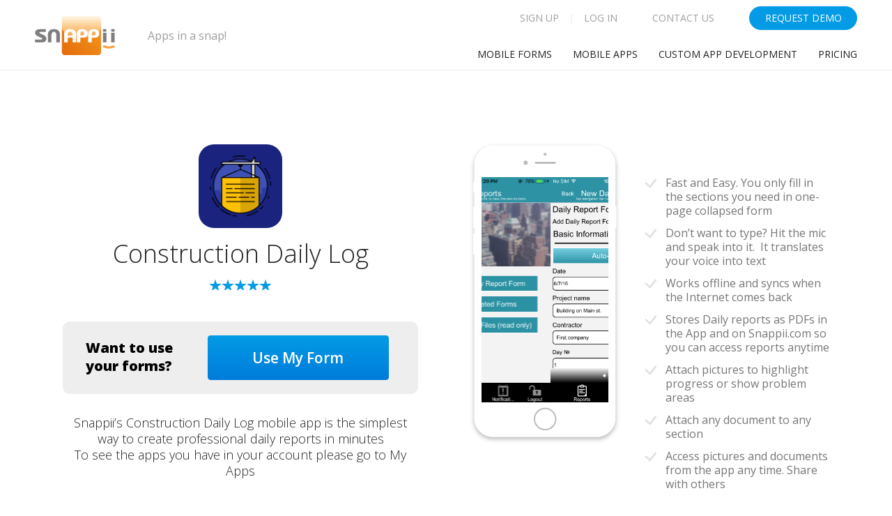

--- FILE ---
content_type: text/html; charset=utf-8
request_url: https://www.snappii.com/app/construction-daily-log/?utm_source=Blog&utm_campaign=May%2013&utm_content=CDL%20app
body_size: 23824
content:

<!DOCTYPE html>
<html lang="en">
<head>
    <base href='https://www.snappii.com/' />

    <!-- Yandex.Metrika counter -->
    <script type="text/javascript" >
        (function (d, w, c) {
            (w[c] = w[c] || []).push(function() {
                try {
                    w.yaCounter51151793 = new Ya.Metrika2({
                        id:51151793,
                        clickmap:true,
                        trackLinks:true,
                        accurateTrackBounce:true,
                        webvisor: true
                    });
                } catch(e) { }
            });

            var n = d.getElementsByTagName("script")[0],
                s = d.createElement("script"),
                f = function () { n.parentNode.insertBefore(s, n); };
            s.type = "text/javascript";
            s.async = true;
            s.src = "https://mc.yandex.ru/metrika/tag.js";

            if (w.opera == "[object Opera]") {
                d.addEventListener("DOMContentLoaded", f, false);
            } else { f(); }
        })(document, window, "yandex_metrika_callbacks2");
    </script>
    <noscript><div><img src="https://mc.yandex.ru/watch/51151793" style="position:absolute; left:-9999px;" alt="" /></div></noscript>
    <!-- /Yandex.Metrika counter -->
    <meta charset="utf-8" /><meta name="viewport" content="width=device-width, initial-scale=1.0, minimum-scale=1.0, user-scalable=no" />
    <meta name="google-signin-client_id" content="925050336090-soj8khsf1iq3qsk9q0pm7n9n1nppp4v4.apps.googleusercontent.com" />
    <meta name="google-signin-scope" content="profile email" />
    <link type="text/css" rel="stylesheet" href="bootstrap/css/bootstrap.min.css?v=2" />
    <link href="https://fonts.googleapis.com/css?family=Open+Sans:600,400,300,800" rel="stylesheet" type="text/css" />
    <link rel="stylesheet" type="text/css" href="js-plugin/pretty-photo/css/prettyPhoto.css?v=2" />
    <link rel="stylesheet" type="text/css" href="js-plugin/rs-plugin/css/settings.css?v=2" media="screen" />
    <link type="text/css" rel="stylesheet" href="js-plugin/hoverdir/css/style.css?v=2" />
    <link type="text/css" rel="stylesheet" href="font-icons/custom-icons/css/custom-icons.css?v=11193"/>
    <link type="text/css" rel="stylesheet" href="css/layout.css?v=2" />
    <link type="text/css" rel="stylesheet" href="css/themes/ui-lightness/jquery.ui.all.css?v=2" />
    <link type="text/css" rel="stylesheet" href="css/master2-page.css?v=11193" />
    <link type="text/css" id="colors" rel="stylesheet" href="css/colors.css?v=2" />

    <link media="screen" href="../../css/themes/kp-custom/three-dots.css" rel="stylesheet" />
    <link media="screen" href="css/master-page/master-page__4steps-form-recognition-dialogs.css?v=11193" rel="stylesheet" />

    <script type="text/javascript" src="https://ajax.googleapis.com/ajax/libs/jquery/1.8.2/jquery.min.js?v=2"></script>
    <script type="text/javascript" src="https://ajax.googleapis.com/ajax/libs/jqueryui/1.8.23/jquery-ui.min.js?v=2"></script>
    
    <script type="text/javascript" src="js/polyfills/es6-shim.min.js?v=2"></script>
    <script type="text/javascript" src="js/polyfills/fetch.min.js?v=2"></script>
    <script type="text/javascript" src="js/main.js?v=11193"></script>
    <script type="text/javascript" src="js/app.js?v=11193"></script>
    <script type="text/javascript" src="js/snappii-element-blocker.js?v=11193"></script>

    <script src="https://apis.google.com/js/api.js?onload=handleClientLoad&v=11193"></script>

    
    <script type="text/javascript" src="js/login-window-kp2.js?v=11_04_2019_a"></script>
    <link media="screen" type="text/css" rel="stylesheet" href="../../css/login-window-kp2.css?v=14_12_2018_a" />
    
    <meta name="description" content="Snappii’s Construction Daily Log mobile app is the simplest way to create professional daily reports in minutes" />
    <link rel="canonical" href="https://www.snappii.com/industries/construction-daily-log/" />
    <title>Construction Daily Log App</title>
    

    <!--
        kp-custom theme
    -->
    <link media="screen" type="text/css" rel="stylesheet" href="css/themes/kp-custom/kp-grey-list.css?v=3" />
    <link media="screen" type="text/css" rel="stylesheet" href="css/themes/kp-custom/kp-grid.css?v=3" />
    <link media="screen" type="text/css" rel="stylesheet" href="css/themes/kp-custom/kp-text-with-cut.css?v=4" />
    <link media="screen" type="text/css" rel="stylesheet" href="css/themes/kp-custom/kp-flat-btns-bg.css?v=3" />
    <script src="js/themes/kp-custom/kp-text-with-cut.js?v=1"></script>

    <!--
        END kp-custom theme
    -->

    <link href="css/plugins/magnific-popup.css" rel="stylesheet">
    <script src="js/plugins/jquery.magnific-popup.js"></script>

    <script src="js/plugins/carousel/owl.carousel.js"></script>
    <link href="css/plugins/carousel/owl.carousel.css" rel="stylesheet">
    <link href="css/plugins/carousel/owl.theme.css" rel="stylesheet">

    
    <link media="screen" type="text/css" rel="stylesheet" href="css/app-page-2017-old-new-shared.css?v=25-02-2019">

    
        <!-- APP TRIAL LAYOUT -->
        
        <!-- END APP TRIAL LAYOUT -->

    
    <link media="screen" type="text/css" rel="stylesheet" href="css/app-page-2017-1-old-no-trial.css?v=25-02-2019">
    <script src="js/pages/app-page-2017-1-old-no-trial.js?v=25-01-2020"></script>


    <script type="text/javascript" src="js/pages/redirect-to-mob-form-converter.js?v=11193"></script>



    <script type="text/javascript">
        if (location.host.indexOf('localhost') < 0 && location.host.indexOf('beta') < 0) {
            (function (i, s, o, g, r, a, m) {
                i['GoogleAnalyticsObject'] = r; i[r] = i[r] || function () {
                    (i[r].q = i[r].q || []).push(arguments)
                }, i[r].l = 1 * new Date(); a = s.createElement(o),
  m = s.getElementsByTagName(o)[0]; a.async = 1; a.src = g; m.parentNode.insertBefore(a, m)
            })(window, document, 'script', '//www.google-analytics.com/analytics.js', 'ga');

            ga('create', 'UA-6270948-10', 'snappii.com');
            ga('require', 'displayfeatures');
            ga('send', 'pageview');
        } else {
            var ga = function (a, b, c, d, e) {
                console.log("Google analiticks request not '" + a + "' because used developer account. Params: Type: '" + b + "', Category: '" + c + "', Action: '" + d + "', Label: '" + e + "'");
            };
        };
    </script>

    <script>
        var _prum = [['id', '53f711fbabe53dcf7e039594'],
             ['mark', 'firstbyte', (new Date()).getTime()]];
        (function () {
            var s = document.getElementsByTagName('script')[0]
      , p = document.createElement('script');
            p.async = 'async';
            p.src = '//rum-static.pingdom.net/prum.min.js';
            s.parentNode.insertBefore(p, s);
        })();
    </script>

    <!-- Facebook Pixel Code -->
    <script>
        !function (f, b, e, v, n, t, s) {
            if (f.fbq) return; n = f.fbq = function () {
                n.callMethod ?
                n.callMethod.apply(n, arguments) : n.queue.push(arguments)
            }; if (!f._fbq) f._fbq = n;
            n.push = n; n.loaded = !0; n.version = '2.0'; n.queue = []; t = b.createElement(e); t.async = !0;
            t.src = v; s = b.getElementsByTagName(e)[0]; s.parentNode.insertBefore(t, s)
        }(window,
        document, 'script', 'https://connect.facebook.net/en_US/fbevents.js');

        fbq('init', '1777906172443903');
        fbq('track', "PageView");</script>
    <noscript><img height="1" width="1" style="display:none"
    src="https://www.facebook.com/tr?id=1777906172443903&ev=PageView&noscript=1"
    /></noscript>
    <!-- End Facebook Pixel Code -->

     <!-- Facebook API Init Code -->
    <script>
        window.fbAsyncInit = function () {
            FB.init({
                appId: '1128322717333754',
                cookie: true,
                xfbml: true,
                version: 'v3.2'
            });
        };
        (function (d, s, id) {
            var js, fjs = d.getElementsByTagName(s)[0];
            if (d.getElementById(id)) { return; }
            js = d.createElement(s); js.id = id;
            js.src = "//connect.facebook.net/en_US/sdk.js";
            fjs.parentNode.insertBefore(js, fjs);
        }(document, 'script', 'facebook-jssdk'));
    </script>
    <!-- End Facebook API Init Code -->
   

    <!-- Favicons
        ================================================== -->
    <link rel="shortcut icon" href="../../images/favicon.ico" /><style id="ctl00_DomainStyle" class="domainStyle" type="text/css"></style>

    <!-- google recaptcha --> 	
    <script src='https://www.google.com/recaptcha/enterprise.js?onload=handleRecaptchaLoad'></script>
    <!-- END google recaptcha -->


    <!-- Yandex.Metrika events and conversions -->
    <script type="text/javascript" src="js/ya-tracking/ya-tracking-events-list.js?v=11193">"></script>
    <script type="text/javascript" src="js/ya-tracking/ya-tracking-events-handler-website.js?v=11193">"></script>
    <!-- END Yandex.Metrika events and conversions -->

    <link rel="stylesheet" href="/js/libs/snow/snow.min.css" /><title>

</title></head>

<body class="userLoggedOut"
    data-userid="-1"
    data-userguid="-1"
    data-useremail=""
    data-issuperuser="undefined" >

    <div class="new_login_dialog_shadow_box_kp2" style="display: none;">
        <div class="new_login_dialog_box">
            <div class="new_login_dialog_box_tabs_header clearfix">
                <div class="login_sign_up_box_tab_btn active_tab" id="sign_up_tab_btn_kp2">
                    Sign up
                    <img src="storage/images/login_window/rounded-corner-tab1.png" class="tab_corner">
                </div>
                <div class="login_sign_up_box_tab_btn" id="login_tab_btn_kp2">
                    <img src="storage/images/login_window/rounded-corner-tab2.png" class="tab_corner">
                    Login
                </div>
            </div>
            <div class="new_login_dialog_box_tabs_body">
                <div class="new_login_dialog_box_tab active_tab_content clearfix" id="sign_up_tab_btn_kp2_content">
                    <div id="sign-up-div-kp2">

                        <div class="days-trial-title-kp2">
                            <div class="days-trial-title-kp2-line-1">
                                Free Forever Account
                            </div>
                            <div class="days-trial-title-kp2-line-2">
                                No Credit Card Required
                            </div>
                        </div>
                        <form id="sign-up-form-kp2">
                            <div class="sign-up-form-kp2-step sign-up-form-kp2-step-1">
                                <div class="sign-up-form-kp2-row whitespace-row-clear">
                                    <span class="reg-txt-kp2-label-input-box reg-txt-kp2-label-input-box-50-width reg-fname-txt-kp2-label-input-box">
                                        <label for="reg-fname-txt-kp2">First name</label>
                                        <input type="text" id="reg-fname-txt-kp2" name="reg-fname" placeholder="" class="single_input input-login-styles" required>
                                    </span>
                                    <span class="reg-txt-kp2-label-input-box reg-txt-kp2-label-input-box-50-width  reg-lname-txt-kp2-label-input-box">
                                        <label for="reg-lname-txt-kp2">Last name</label>
                                        <input type="text" id="reg-lname-txt-kp2" name="reg-lname" placeholder="" class="single_input input-login-styles" required>
                                    </span>
                                </div>
                                <div class="sign-up-form-kp2-row">
                                    <span class="reg-txt-kp2-label-input-box reg-txt-kp2-label-input-box-100-width">
                                        <label for="reg-email-txt-kp2">Company email</label>
                                        <input type="email" id="reg-email-txt-kp2" class="single_input input-login-styles" placeholder="" required>
                                    </span>
                                </div>

                                <div class="try-it-kp2-row submit_reg_row_kp2 right">
                                    <span class="green_submit_reg_btn_kp2" id="sign-up-form-kp2-step-1-submit-btn">
                                        Create Account
                                    </span>
                                </div>

                                <div class="open_auth_box">
                                    <div class="alternative-singup">or signup with Google or Facebook account</div>
                                    <div class="openAuth">
                                        <div class="ga" onclick="myGoogleLogin()">
                                            <div class="icon">
                                                <img src="storage\images\icons\google-logo.png" />
                                            </div>
                                            <span>Signup with Google</span>
                                        </div>
                                        <div class="fb" onclick="myFacebookLogin()">
                                            <div class="icon">
                                                <img src="storage\images\icons\fb-logo.png" />
                                            </div>
                                            <span>Signup with Facebook</span>
                                        </div>                                
                                    </div>
                                </div>
                            </div>
                            
                            <div class="sign-up-form-kp2-step sign-up-form-kp2-step-2">
                                
                                <div class="sign-up-form-kp2-row">
                                    <span class="reg-txt-kp2-label-input-box reg-txt-kp2-label-input-box-100-width">
                                        <label>
                                            Job title
                                        </label>
                                        <input type="text" id="job-title-txt-kp2" name="job-title-txt" placeholder="" class="single_input input-login-styles" required>
                                    </span>
                                </div>

                                <div class="sign-up-form-kp2-row clearfix whitespace-row-clear">
                                    <span class="reg-txt-kp2-label-input-box reg-txt-kp2-label-input-box-70-width reg-company-txt-kp2-box">
                                        <label>
                                            Company
                                        </label>
                                        <input type="text" id="reg-company-txt-kp2" name="reg-company" placeholder="" class="single_input_company_name input-login-styles" required>
                                    </span> 
                                    <span class="reg-txt-kp2-label-input-box reg-txt-kp2-label-input-box-30-width">
                                        <select id="company-size-select-kp2" name="company-size-select" class="single_input_company_size input-login-styles" required>
                                            <option value="">Company size</option>
                                            <option value="501+">501+</option>
                                            <option value="101-500">101-500</option>
                                            <option value="51-100">51-100</option>
                                            <option value="11-50">11-50</option>
                                            <option value="1-10">1-10</option>
                                        </select>
                                    </span>                           
                                </div>

                                <div class="sign-up-form-kp2-row clearfix whitespace-row-clear">
                                    <span class="reg-txt-kp2-label-input-box reg-txt-kp2-label-input-box-countrycode reg-txt-kp2-label-input-box-30-width countrycode-kp2-box">
                                        <label>
                                            Phone
                                        </label>
                                        <select name="countrycode" id="countrycode-kp2" class="single_input_phone_code input-login-styles" required>
                                            
    <option value="1" selected>USA (+1)</option>
    <option value="44">UK (+44)</option>
    <option value="213">Algeria (+213)</option>
    <option value="376">Andorra (+376)</option>
    <option value="244">Angola (+244)</option>
    <option value="1264">Anguilla (+1264)</option>
    <option value="1268">Antigua &amp; Barbuda (+1268)</option>
    <option value="599">Antilles (Dutch) (+599)</option>
    <option value="54">Argentina (+54)</option>
    <option value="374">Armenia (+374)</option>
    <option value="297">Aruba (+297)</option>
    <option value="247">Ascension Island (+247)</option>
    <option value="61">Australia (+61)</option>
    <option value="43">Austria (+43)</option>
    <option value="994">Azerbaijan (+994)</option>
    <option value="1242">Bahamas (+1242)</option>
    <option value="973">Bahrain (+973)</option>
    <option value="880">Bangladesh (+880)</option>
    <option value="1246">Barbados (+1246)</option>
    <option value="375">Belarus (+375)</option>
    <option value="32">Belgium (+32)</option>
    <option value="501">Belize (+501)</option>
    <option value="229">Benin (+229)</option>
    <option value="1441">Bermuda (+1441)</option>
    <option value="975">Bhutan (+975)</option>
    <option value="591">Bolivia (+591)</option>
    <option value="387">Bosnia Herzegovina (+387)</option>
    <option value="267">Botswana (+267)</option>
    <option value="55">Brazil (+55)</option>
    <option value="673">Brunei (+673)</option>
    <option value="359">Bulgaria (+359)</option>
    <option value="226">Burkina Faso (+226)</option>
    <option value="257">Burundi (+257)</option>
    <option value="855">Cambodia (+855)</option>
    <option value="237">Cameroon (+237)</option>
    <option value="1">Canada (+1)</option>
    <option value="238">Cape Verde Islands (+238)</option>
    <option value="1345">Cayman Islands (+1345)</option>
    <option value="236">Central African Republic (+236)</option>
    <option value="56">Chile (+56)</option>
    <option value="86">China (+86)</option>
    <option value="57">Colombia (+57)</option>
    <option value="269">Comoros (+269)</option>
    <option value="242">Congo (+242)</option>
    <option value="682">Cook Islands (+682)</option>
    <option value="506">Costa Rica (+506)</option>
    <option value="385">Croatia (+385)</option>
    <option value="53">Cuba (+53)</option>
    <option value="90392">Cyprus North (+90392)</option>
    <option value="357">Cyprus South (+357)</option>
    <option value="42">Czech Republic (+42)</option>
    <option value="45">Denmark (+45)</option>
    <option value="2463">Diego Garcia (+2463)</option>
    <option value="253">Djibouti (+253)</option>
    <option value="1809">Dominica (+1809)</option>
    <option value="1809">Dominican Republic (+1809)</option>
    <option value="593">Ecuador (+593)</option>
    <option value="20">Egypt (+20)</option>
    <option value="503">El Salvador (+503)</option>
    <option value="240">Equatorial Guinea (+240)</option>
    <option value="291">Eritrea (+291)</option>
    <option value="372">Estonia (+372)</option>
    <option value="251">Ethiopia (+251)</option>
    <option value="500">Falkland Islands (+500)</option>
    <option value="298">Faroe Islands (+298)</option>
    <option value="679">Fiji (+679)</option>
    <option value="358">Finland (+358)</option>
    <option value="33">France (+33)</option>
    <option value="594">French Guiana (+594)</option>
    <option value="689">French Polynesia (+689)</option>
    <option value="241">Gabon (+241)</option>
    <option value="220">Gambia (+220)</option>
    <option value="7880">Georgia (+7880)</option>
    <option value="49">Germany (+49)</option>
    <option value="233">Ghana (+233)</option>
    <option value="350">Gibraltar (+350)</option>
    <option value="30">Greece (+30)</option>
    <option value="299">Greenland (+299)</option>
    <option value="1473">Grenada (+1473)</option>
    <option value="590">Guadeloupe (+590)</option>
    <option value="671">Guam (+671)</option>
    <option value="502">Guatemala (+502)</option>
    <option value="224">Guinea (+224)</option>
    <option value="245">Guinea - Bissau (+245)</option>
    <option value="592">Guyana (+592)</option>
    <option value="509">Haiti (+509)</option>
    <option value="504">Honduras (+504)</option>
    <option value="852">Hong Kong (+852)</option>
    <option value="36">Hungary (+36)</option>
    <option value="354">Iceland (+354)</option>
    <option value="91">India (+91)</option>
    <option value="62">Indonesia (+62)</option>
    <option value="98">Iran (+98)</option>
    <option value="964">Iraq (+964)</option>
    <option value="353">Ireland (+353)</option>    
    <option value="972">Israel (+972)</option>
    <option value="39">Italy (+39)</option>
    <option value="225">Ivory Coast (+225)</option>
    <option value="1876">Jamaica (+1876)</option>
    <option value="81">Japan (+81)</option>
    <option value="962">Jordan (+962)</option>
    <option value="7">Kazakhstan (+7)</option>
    <option value="254">Kenya (+254)</option>
    <option value="686">Kiribati (+686)</option>
    <option value="850">Korea North (+850)</option>
    <option value="82">Korea South (+82)</option>
    <option value="965">Kuwait (+965)</option>
    <option value="996">Kyrgyzstan (+996)</option>
    <option value="856">Laos (+856)</option>
    <option value="371">Latvia (+371)</option>
    <option value="961">Lebanon (+961)</option>
    <option value="266">Lesotho (+266)</option>
    <option value="231">Liberia (+231)</option>
    <option value="218">Libya (+218)</option>
    <option value="417">Liechtenstein (+417)</option>
    <option value="370">Lithuania (+370)</option>
    <option value="352">Luxembourg (+352)</option>
    <option value="853">Macao (+853)</option>
    <option value="389">Macedonia (+389)</option>
    <option value="261">Madagascar (+261)</option>
    <option value="265">Malawi (+265)</option>
    <option value="60">Malaysia (+60)</option>
    <option value="960">Maldives (+960)</option>
    <option value="223">Mali (+223)</option>
    <option value="356">Malta (+356)</option>
    <option value="692">Marshall Islands (+692)</option>
    <option value="596">Martinique (+596)</option>
    <option value="222">Mauritania (+222)</option>
    <option value="269">Mayotte (+269)</option>
    <option value="52">Mexico (+52)</option>
    <option value="691">Micronesia (+691)</option>
    <option value="373">Moldova (+373)</option>
    <option value="377">Monaco (+377)</option>
    <option value="976">Mongolia (+976)</option>
    <option value="1664">Montserrat (+1664)</option>
    <option value="212">Morocco (+212)</option>
    <option value="258">Mozambique (+258)</option>
    <option value="95">Myanmar (+95)</option>
    <option value="264">Namibia (+264)</option>
    <option value="674">Nauru (+674)</option>
    <option value="977">Nepal (+977)</option>
    <option value="31">Netherlands (+31)</option>
    <option value="687">New Caledonia (+687)</option>
    <option value="64">New Zealand (+64)</option>
    <option value="505">Nicaragua (+505)</option>
    <option value="227">Niger (+227)</option>
    <option value="234">Nigeria (+234)</option>
    <option value="683">Niue (+683)</option>
    <option value="672">Norfolk Islands (+672)</option>
    <option value="670">Northern Marianas (+670)</option>
    <option value="47">Norway (+47)</option>
    <option value="968">Oman (+968)</option>
    <option value="92">Pakistan (+92)</option>
    <option value="680">Palau (+680)</option>
    <option value="507">Panama (+507)</option>
    <option value="675">Papua New Guinea (+675)</option>
    <option value="595">Paraguay (+595)</option>
    <option value="51">Peru (+51)</option>
    <option value="63">Philippines (+63)</option>
    <option value="48">Poland (+48)</option>
    <option value="351">Portugal (+351)</option>
    <option value="1787">Puerto Rico (+1787)</option>
    <option value="974">Qatar (+974)</option>
    <option value="262">Reunion (+262)</option>
    <option value="40">Romania (+40)</option>
    <option value="7">Russia (+7)</option>
    <option value="250">Rwanda (+250)</option>
    <option value="378">San Marino (+378)</option>
    <option value="239">Sao Tome &amp; Principe (+239)</option>
    <option value="966">Saudi Arabia (+966)</option>
    <option value="221">Senegal (+221)</option>
    <option value="381">Serbia (+381)</option>
    <option value="248">Seychelles (+248)</option>
    <option value="232">Sierra Leone (+232)</option>
    <option value="65">Singapore (+65)</option>
    <option value="421">Slovak Republic (+421)</option>
    <option value="386">Slovenia (+386)</option>
    <option value="677">Solomon Islands (+677)</option>
    <option value="252">Somalia (+252)</option>
    <option value="27">South Africa (+27)</option>
    <option value="34">Spain (+34)</option>
    <option value="94">Sri Lanka (+94)</option>
    <option value="290">St. Helena (+290)</option>
    <option value="1869">St. Kitts (+1869)</option>
    <option value="1758">St. Lucia (+1758)</option>
    <option value="249">Sudan (+249)</option>
    <option value="597">Suriname (+597)</option>
    <option value="268">Swaziland (+268)</option>
    <option value="46">Sweden (+46)</option>
    <option value="41">Switzerland (+41)</option>
    <option value="963">Syria (+963)</option>
    <option value="886">Taiwan (+886)</option>
    <option value="7">Tajikstan (+7)</option>
    <option value="66">Thailand (+66)</option>
    <option value="228">Togo (+228)</option>
    <option value="676">Tonga (+676)</option>
    <option value="1868">Trinidad &amp; Tobago (+1868)</option>
    <option value="216">Tunisia (+216)</option>
    <option value="90">Turkey (+90)</option>
    <option value="7">Turkmenistan (+7)</option>
    <option value="993">Turkmenistan (+993)</option>
    <option value="1649">Turks &amp; Caicos Islands (+1649)</option>
    <option value="688">Tuvalu (+688)</option>
    <option value="256">Uganda (+256)</option>
    <option value="44">UK (+44)</option>
    <option value="380">Ukraine (+380)</option>
    <option value="971">United Arab Emirates (+971)</option>
    <option value="598">Uruguay (+598)</option>
    <option value="1">USA (+1)</option>
    <option value="7">Uzbekistan (+7)</option>
    <option value="678">Vanuatu (+678)</option>
    <option value="379">Vatican City (+379)</option>
    <option value="58">Venezuela (+58)</option>
    <option value="84">Vietnam (+84)</option>
    <option value="84">Virgin Islands - British (+1284)</option>
    <option value="84">Virgin Islands - US (+1340)</option>
    <option value="681">Wallis &amp; Futuna (+681)</option>
    <option value="969">Yemen (North) (+969)</option>
    <option value="967">Yemen (South) (+967)</option>
    <option value="381">Yugoslavia (+381)</option>
    <option value="243">Zaire (+243)</option>
    <option value="260">Zambia (+260)</option>
    <option value="263">Zimbabwe (+263)</option>

                                        </select>
                                    </span>
                                    <span class="reg-txt-kp2-label-input-box reg-txt-kp2-label-input-box-phone-txt-kp2 reg-txt-kp2-label-input-box-70-width">
                                        <input type="text" id="phone-txt-kp2" class="single_input_phone_number input-login-styles" placeholder="" required>
                                    </span>
                                </div>
                            
                                <div class="sign-up-form-kp2-row last-kp2-row">
                                    <span class="reg-txt-kp2-label-input-box reg-txt-kp2-label-input-box-100-width">
                                        <label>
                                            Password
                                        </label>
                                        <input type="Password" id="reg-pass-txt-kp2" class="single_input input-login-styles" placeholder="" required>
                                    </span>
                                </div>
                            
                                <div class="terms-kp2-row">
                                    <div>
                                        <span id="registration_agree_license_box"></span>
                                        <span class="terms_label">
                                            I read and agree with the <a href="/terms-of-service" target="_blank">TOS</a> and <a href="policy" target="_blank">Privacy Policy</a>. I agree to receive Snappii&nbsp;emails
                                        </span>
                                    </div>
                                    <div>
                                         <div style="text-align: left;margin: 10px 0 0 50px;" class="terms_label">
    By submitting this form and signing up for texts, you consent to receive marketing messages from Snappii at the number provided, including messages sent by autodialer. Consent is not a condition of purchase. Msg & data rates may apply. Msg frequency varies. Unsubscribe at any time by replying STOP or clicking the unsubscribe link (where available). Reply HELP for help
                                        </div>
                                    </div>
                                  
                                    <br />
                                    <div id="registrationFormReCaptchaBox" class="registration_form_recaptcha_box"></div>
                                </div> 

                                <div class="try-it-kp2-row submit_reg_row_kp2 right">
                                    <button class="green_submit_reg_btn_kp2" type="submit">
                                        Create Account
                                    </button>
                                </div>
                            </div>
                            
                            <div class="registration_error_msg_box_kp2"></div>
                        </form>
                    </div>
                    <div class="registration_features_and_clients_box">                        
                        <div class="registration_clients_box">
                            <div class="clients_box_title">
                                Over 28,000 Apps built
                                <br />
                                and trusted by companies like:
                            </div>
                            <div class="clients_logos_box">
                                <img src="storage/images/login_window/client-companies-logos.png" alt="apps for companies" class="clients_logos_big_list">
                            </div>
                        </div>

                        <ul class="registration_features_list">
                            
                            <li>
                                For group sales please contact<br/> <a href="mailto:sales@snappii.com">sales@snappii.com</a>
                            </li>
                        </ul>
                    </div>
                </div>
                <div class="new_login_dialog_box_tab clearfix" id="login_tab_btn_kp2_content">
                    <div id="login-tab-kp2">
                        <div id="login-div-kp2">
                            <form id="login-form-kp2">
                                <div class="sign-up-form-kp2-row email-kp2-login-row">
                                    <input id="login-email-txt-kp2" type="email" name="login-email" autocomplete="on" placeholder="Email" required>
                                </div>
                                <div class="sign-up-form-kp2-row pass-kp2-login-row">
                                    <input id="login-password-txt-kp2" type="password" placeholder="Password" required>
                                </div>     
                                <div class="forgot-pass-kp2-row">
                                    <span class="forgot-password-kp2">Forgot password</span>
                                </div>
                                
                                <div class="try-it-kp2-row submit_reg_row_kp2">
                                    <button class="green_submit_reg_btn_kp2" type="submit">
                                        Log In
                                    </button>
                                </div>
                            </form>
                            <div class="login_error_msg_box_kp2"></div>
                            <div class="alternative-singup">or signup with Google or Facebook account</div>
                            <div class="openAuth center">
                                <div class="ga"  onclick="myGoogleLogin()">
                                    <div class="icon">
                                        <img src="storage\images\icons\google-logo.png" />
                                    </div>
                                    <span>Signin with Google</span>
                                </div>
                                <div class="fb" onclick="myFacebookLogin()">
                                    <div class="icon">
                                        <img src="storage\images\icons\fb-logo.png" />
                                    </div>
                                    <span>Signin with Facebook</span>
                                </div>
                                <div id="status">
                                </div>
                            </div>

                        </div>
                    </div>
                </div>
            </div>
        </div>
    </div>





    <!-- Primary Page Layout 
        ================================================== -->
    <div id="ctl00_PageHeader">

<link href="css/themes/kp-custom/kp-flat-btns-bg.css?v=1_06_2017_v3" rel="stylesheet" />
<link type="text/css" href="css/website_header_navigation.css?v=11193" rel="stylesheet" />

<header id="websiteHeaderNavigation">
    <div class="header-main_row">
        <div id="webinar" class="webinar">
            <button class="webinar__join-workshop" type="button" name="Join Workshop">Join Workshop</button>
            <div class="webinar__announcement">
                 <button class="webinar__close">
                <svg width="16" height="16" viewBox="0 0 16 16" fill="none">
                    <path d="M1 1L15 15" stroke="white" stroke-width="2" stroke-miterlimit="10"/>
                    <path d="M1 15L15 1" stroke="white" stroke-width="2" stroke-miterlimit="10"/>
                </svg>
            </button>
            <p class="webinar__description">
                 [Webinar]<span class="webinar__description--hightlight"> Learn to Create Professional Daily Reports in minutes!</span>
            </p>
            <span class="webinar__datetime">
                July 8, 12 PM EDT
            </span>
            <a class="webinar__link" href="https://attendee.gotowebinar.com/register/1904113762225958924" target="_blank" rel="noopener">Register</a>
            </div>                   
        </div>
        <div class="header-link_to_app_store_main_box-js header-link_to_app_store_main_box">
            <a href="https://play.google.com/store/apps/details?id=com.snappii.forms&referrer=utm_source%3Dmobile_forms_page_snappii_site%26utm_campaign%3Dwebsite_header%26anid%3Dadmob" class="header-link_to_app header-link_to_app-js header-link_to_app_android-js" target="_blank">
                Download Snappii Form App for <span class="header-link_to_app_platform_text">ANDROID&nbsp;device</span>
            </a>
            <a href="https://itunes.apple.com/us/app/snappii-mobile-forms/id1441762511" class="header-link_to_app header-link_to_app-js header-link_to_app_ios-js" target="_blank">
                Download Snappii Form App for <span class="header-link_to_app_platform_text">iOS&nbsp;device</span>
            </a>
        </div>

        <div class="header-inner_container">
            <div class="header-mob-menu_btn_col">
                <span id="header-mob-menu_btn" class="header-mob-menu_closed">
                    <img src="storage/images/website-header-footer-navigation/header/hamburger-menu.png" class="header-mob-menu_btn" />
                </span>
            </div>
          

            <div class="header-logo_col">
                <a href="/" class="header-logo_and_brand_box">
                    <img src="storage/images/website-header-footer-navigation/header/snappii-desktop-logo.png" alt="snappii.com" class="header-logo_main_img" />
                    <div class="header-logo_title">
                        Apps in a snap!
                    </div>
                </a>
            </div>

            <div class="header-nav_col">
                <div class="header-btns_row">
                    <div class="header-login_signup_col">
                        
                            <span class="header-signup_and_user_info_btn">
                                <span class="header-signup_btn">Sign Up</span>
                            </span>
                            <span class="header-item_divider">|</span>
                            <span class="header-login_logout_btn">
                                <span class="header-login_btn">Log in</span>
                            </span>
                        
                    </div>
                    
                    <div class="header-contact_us_link_col">
                        <a class="header-contact_us_link js-ya-all-pages__header-link-to-page" href="contact-us">Contact&nbsp;Us</a>
                    </div>

                    <div class="header-request_demo_btn_col ">
                        <a href="/request-demo" class="header-request_demo_btn js-ya-all-pages__header-link-to-page">Request&nbsp;Demo</a>
                    </div>
                </div>
                <nav class="header-navigation_row" id="header-js-navigation_box">
                    <ul class="root_menu_list">
                        <li class="root_menu_item"><a class="header-root_item_title js-ya-all-pages__header-link-to-page" href="mobile-forms">Mobile Forms</a></li>
                        <li class="root_menu_item"><a class="header-root_item_title js-ya-all-pages__header-link-to-page" href="business-mobile-apps-from-snappii">Mobile Apps</a></li>
                        <li class="root_menu_item"><a class="header-root_item_title js-ya-all-pages__header-link-to-page" href="custom-mobile-app-development">Custom app development</a></li>
                        <li class="root_menu_item"><a class="header-root_item_title js-ya-all-pages__header-link-to-page" href="pricing">Pricing</a></li>
                    </ul>
                </nav>
            </div>
            
        </div>
    </div>

    
    <aside id="header-mob-aside_navigation">
        <div class="header-mob-aside_navigation_bg">
        </div>
        <div class="header-mob-menu_col">
            <a href="/request-demo" class="header-request_demo_btn js-ya-all-pages__header-link-to-page">
                Request Demo
            </a>
            <div class="header-mob-contact_and_signup_login_logout_box">
                <div class="header-mob-signup_login_logout_box">

                    
                        <span class="header-mob-signup_box">
                            <span class="header-signup_btn">Sign Up</span>
                        </span>
                        <span class="header-mob-item_divider">
                            /
                        </span>
                        <span class="header-mob-login_box">
                            <span class="header-login_btn">Log in</span>
                        </span>
                                        
                </div>
                <a class="header-mob-contact_us_link js-ya-all-pages__header-link-to-page" href="contact-us">Contact Us</a>
            </div>
            <nav class="header-mob-navigation_box" id="header-mob-js-navigation_box">
            </nav>
        </div>
    </aside>
</header>

<div class="header-mob-new_app_copied_notification header-new_app_copied_notification_box">
    <div class="header-new_app_copied_notification_text">
        New app has been added
    </div>
    <a class="header-new_app_notofication_link_to_app kp-flat_btns_bg-6" href="EXAMPLE-link-to-new-app">Open My apps</a>
    <img src="storage/images/website-header-footer-navigation/header/h-close-app-notification-icon.png"  class="header-new_app_copied_notification_close">
</div></div>
    <!-- globalWrapper -->
    <div id="globalWrapper">
        

    <div id="content" class="industries app_page_2017_2">
        <div id="ctl00_ContentPlaceHolder1_IndustryFound">
	
    
        <!--
            =============================================
            =============================================
            APP TRIAL LAYOUT 
            =============================================
            =============================================
        -->
        
       
           
            <section class="ap_section-logo_and_screenshots kp_grid-main_row">
                <div class="kp_grid-inner_container">

                    <div class="ap-logo_name_desc_rate_col kp_grid-col">

                        
                            <div class="ap-logo_box">
                                <img src="https://www.snappii.com/handlers/image.ashx?type=createAppIcon&url=https%3A//s3.amazonaws.com/snappii-production/APP_STORAGE/19681/EEC9EC21-A92C-4412-8E49-FA2E8E561A31/AppImages/6f283e9b424d67b27936d209a48495fc.png&saveAspect=true" />
                            </div>
                        
                        <h1 class="section_header" id="js-ap-app_name">
                            Construction Daily Log 
                        </h1>

                        <div itemprop="aggregateRating" itemscope itemtype="https://schema.org/AggregateRating" class="ap-rate_box star5" title="Rating 5">
                            <span></span>
                            <span></span>
                            <span></span>
                            <span></span>
                            <span></span>
                            <meta itemprop="ratingCount" content="5" />
                            <meta itemprop="ratingValue" content="5" />
                        </div>

                        <div class="customizable_badge_row">
                            <span class="customizable_badge">
                                
                            </span>
                        </div>

                        <div class="app_page_form_convertor_notice_row">
                            <div class="app_page_btn_label">
                                Want to use your forms?
                            </div>
                            <span class="js-to-form-converter-btn kp-flat_btns_bg-5 app_page_action_btn_pdf_custom">
                                Use My Form
                            </span>
                        </div>

                        <div class="ap-meta_mini_desc_box">
                            Snappii’s Construction Daily Log mobile app is the simplest way to create professional daily reports in minutes

                            
                            <div class="ap-meta_user_spicific_desc_box">
                                To see the apps you have in your account please go to My Apps
                            </div>
                            
                        </div>

                        <div class="ap-free_trial_link_box">
                            
                        </div>
                        
                    </div>
                    <!-- END .ap-logo_name_desc_rate_col -->

                    <div class="ap-slider_features_col kp_grid-col">
                        <div class="ap-slider_box_col kp_grid-col">
                            <div id="owl-demo-wrap-phone-outer">
                                <div id="owl-demo-wrap-phone-inner">
                                    <div id="owl-demo" class="owl-carousel owl-demo zoom-gallery">
                                        
                                        <a class="item" href="https://storage.store2phone.com/industriesData/2/ScreenShots/259d7a01-d7c8-4e9d-94de-99c5068830af.PNG">
                                            <img itemprop='screenshot' src="https://storage.store2phone.com/industriesData/2/ScreenShots/259d7a01-d7c8-4e9d-94de-99c5068830af.PNG">
                                        </a>
                                        
                                        <a class="item" href="https://storage.store2phone.com/industriesData/2/ScreenShots/38856780-61ac-4d6e-8485-d6c6f0b1d02f.PNG">
                                            <img itemprop='screenshot' src="https://storage.store2phone.com/industriesData/2/ScreenShots/38856780-61ac-4d6e-8485-d6c6f0b1d02f.PNG">
                                        </a>
                                        
                                        <a class="item" href="https://storage.store2phone.com/industriesData/2/ScreenShots/2cc15569-e55e-4e7e-9ab5-80a02046af67.PNG">
                                            <img itemprop='screenshot' src="https://storage.store2phone.com/industriesData/2/ScreenShots/2cc15569-e55e-4e7e-9ab5-80a02046af67.PNG">
                                        </a>
                                        
                                        <a class="item" href="https://storage.store2phone.com/industriesData/2/ScreenShots/0e7626b2-35ed-4beb-b903-bd1bd37b0e9d.PNG">
                                            <img itemprop='screenshot' src="https://storage.store2phone.com/industriesData/2/ScreenShots/0e7626b2-35ed-4beb-b903-bd1bd37b0e9d.PNG">
                                        </a>
                                        
                                        <a class="item" href="https://storage.store2phone.com/industriesData/2/ScreenShots/7130c91b-d092-44f5-a77c-d0a33bc8f385.PNG">
                                            <img itemprop='screenshot' src="https://storage.store2phone.com/industriesData/2/ScreenShots/7130c91b-d092-44f5-a77c-d0a33bc8f385.PNG">
                                        </a>
                                        
                                    </div>
                                </div>
                            </div>
                        </div>

                        <div class="ap-features_video_col kp_grid-col">
                            <div class="ap-features_box">
                                <div class="kp_grey_list-ul_box">
                                    <ul>
<li>Fast and Easy. You only fill in the sections you need in one-page collapsed form</li>
<li>Don&rsquo;t want to type? Hit the miс and speak into it.&nbsp; It translates your voice into text</li>
<li>Works offline and syncs when the Internet comes back</li>
<li>Stores Daily reports as PDFs in the App and on Snappii.com so you can access reports anytime</li>
<li>Attach pictures to highlight progress or show problem areas</li>
<li>Attach any document to any section</li>
<li>Access pictures and documents from the app any time.&nbsp;Share with others</li>
<li>Track labor hours for employees and subs</li>
</ul>
                                </div>
                            </div>
                            
                            <div class="ap-run_video_btn_box">
                                <div id="run_video_btn" onclick="showVideo('Demo','ER0cP_UDj2U'); ga('send', 'event', 'AppPage', 'Click', 'Watch video');">
                                    Watch video                               
                                </div>
                            </div>
                            
                        </div>

                    </div>
                    <!-- end .ap-slider_col -->

                </div>
                <!-- END .kp_grid-inner_container -->
            </section>
            <!-- END .kp_grid-main_row .ap_section-logo_and_screenshots-->




             
            
            <section class="ap_section-no_app_only_industry ap_section-stores_links_and_demo kp_grid-main_row">
                <div class="kp_grid-inner_container">
                    <div class="ap-links_shadow_box">

                        

                        <div class="ap-request_demo_btn_row-mob-ver_hide">
                            <a href="/request-demo" class="ap-request_demo_btn kp-flat_btns_bg-4">Request demo</a>
                            <a href="/request-a-custom-app" class="ap-request_demo_btn kp-flat_btns_bg-4">Request a custom app</a>
                        </div>

                    </div>
                    <!-- END ap-links_shadow_box -->
                </div>
                <!-- END .kp_grid-inner_container -->
            </section>
            <!-- END .kp_grid-main_row .ap_section-stores_links_and_demo -->




            

            <section class="ap_section-related_apps kp_grid-main_row">
                <div class="kp_grid-inner_container">

                    <h2 class="section_header">
                        Related Apps
                    </h2>

                    <div class="ap-related_apps_box">
                        
                        <a class="ap-related_app_box" href="/app/snappii-construction-manager-app/">
                            <img src="https://www.snappii.com/handlers/image.ashx?type=createAppIcon&url=https%3A//s3.amazonaws.com/snappii-production/APP_STORAGE/2484912/CA80842E-8D09-41F9-BF14-08436044CA74/AppImages/81fcc461-6bb0-4fd2-b55e-15b0493cfed9..png&saveAspect=true">
                            <br />
                            <h3>Construction Manager</h3>
                        </a>
                        
                        <a class="ap-related_app_box" href="/app/construction-change-order/">
                            <img src="https://www.snappii.com/handlers/image.ashx?type=createAppIcon&url=https%3A//s3.amazonaws.com/snappii-production/APP_STORAGE/19681/11BEBD68-C8E4-4F0E-A038-7AF2927A3C8B/AppImages/a823f5dfe27cdd132254e4488927dcf7.png&saveAspect=true">
                            <br />
                            <h3>Construction Change Order</h3>
                        </a>
                        
                        <a class="ap-related_app_box" href="/app/construction-estimator-bidding-app/">
                            <img src="https://www.snappii.com/handlers/image.ashx?type=createAppIcon&url=https%3A//s3.amazonaws.com/snappii-production/APP_STORAGE/2484912/9964F26C-9B1E-45BD-BFCA-86D140DA10E3/AppImages/40272233-c846-4547-a7b5-25d55dbc7137..png&saveAspect=true">
                            <br />
                            <h3>Construction Estimator and Bidding App </h3>
                        </a>
                        
                        <a class="ap-related_app_box" href="/app/construction-equipment-inspection/">
                            <img src="https://www.snappii.com/handlers/image.ashx?type=createAppIcon&url=https%3A//s3.amazonaws.com/snappii-beta/APP_STORAGE/309325/84823E8D-BEF5-4D36-A9EB-67443C46CBC1/AppImages/b8f79e2a2f522dc216dc1a4e67f713fd.png&saveAspect=true">
                            <br />
                            <h3>Construction Equipment Inspection</h3>
                        </a>
                        
                    </div>

                </div>
                <!-- END .kp_grid-inner_container -->
            </section>
            <!-- END .kp_grid-main_row .ap_section-related_apps -->
            

            <section class="ap_section-snappii_app_store_and_free_quote kp_grid-main_row">
                <div class="kp_grid-inner_container">
                    <h2 class="section_header">Can't&nbsp;find&nbsp;the&nbsp;app you&nbsp;need?</h2>
                    
                    <div class="ap-section_desc">
                        Continue&nbsp;to&nbsp;searching in&nbsp;our&nbsp;app&nbsp;store&nbsp;or get&nbsp;a&nbsp;free&nbsp;quote for&nbsp;a&nbsp;custom&nbsp;app                   
                    </div>

                    <div class="ap-section_img_desc">
                        <picture>
                             <source media="(max-width: 619px)" srcset="storage/images/industry-page-2017-2/apps-200-mob.png">
-                            <img src="storage/images/industry-page-2017-2/apps-200.png" alt="200+ applications">
                        </picture>
                    </div>

                    <div class="ap-links_to_inner_pages_box">
                        <a href="/business-mobile-apps-from-snappii" class="kp-flat_btns_bg-6">App store</a>
                        <a href="/request-a-custom-app" class="kp-flat_btns_bg-6">Free quote</a>
                    </div>
                </div>
                <!-- END .kp_grid-inner_container -->
            </section>


            
            <section class="ap_section-full_desc kp_grid-main_row">
                <div class="kp_grid-inner_container">
                    <div class="kp_text_with_cut-main-box">
                        <div class="kp_text_with_cut-text_and_shadow_box">
                            <div class="kp_text_with_cut-text_box" id="js-kp_text_with_cut-text-box">
                                <p>Still doing daily reports with paper and pencil after work? Snappii&rsquo;s Construction Daily Log mobile app is the simplest way to create professional daily reports in minutes.&nbsp; This #1 App is used by tens of thousands of construction companies around the world. If you are a Foreman, Superintendent, Project Manager or Owner, download and try this App today.</p>
<p>The app includes contractor details, site information, work performed, subcontractor progress, issues and punch lists, reasons for delays, additional work or change requests, materials purchased and received, labor and travel hours and more. The app captures weather conditions, locations, date and time, amount of labor performed and other field related information anytime from anywhere.<br /> <br /> By utilizing the Snappii Construction Daily log mobile app you will have the following benefits:&nbsp;</p>
<ul>
<li>Get paid faster</li>
<li>Improve project documentation</li>
<li>Increase efficiency. No more lost forms or driving to the office to drop off forms</li>
<li>Optimize the workflows between field teams and office employees</li>
<li>Save time and reduce costs</li>
<li>Eliminate paperwork and lost form&nbsp; &nbsp;</li>
</ul>
<p>Construction Daily Log app is a convenient and easy-to-use mobile solution that will increase the company&rsquo;s efficiency, optimize the workflow, reduce costs, and lower deployment risks. Construction Daily Log app is available for free download from <a href="https://apps.apple.com/us/app/construction-daily-log-app/id886927371">Apple </a>and <a href="https://play.google.com/store/apps/details?id=com.snappii_corp.construction_daily_log_app">Google </a>Stores.</p>
                            </div>
                            <div class="kp_text_with_cut-shadow_box" id="js-kp_text_with_cut-shadow_box"></div>
                        </div>

                        <div class="kp_text_with_cut-show_all_text_btn_row">
                            <span class="kp_text_with_cut-show_all_text_btn" id="js-kp_text_with_cut-show_all_text_btn">Read more</span>
                        </div>
                    </div>
                </div>
                <!-- END .kp_grid-inner_container -->
            </section>
            <!-- END .kp_grid-main_row .ap_section-full_desc -->
            
        <!--
            =============================================
            =============================================
            END old layout 
            =============================================
            =============================================
        -->

        
</div>

        
    </div>

        <!-- content -->
        <div id="ctl00_PageFooter">

<link type="text/css" href="css/website_footer_navigation.css?v=11193" rel="stylesheet" />
<script type="text/javascript" src="js-plugin/jquery.touchSwipe.min.js"></script>
<script type="text/javascript" src="js/website_header_navigation.js?v=11193"></script>
<script type="text/javascript" src="js/libs/lazysizes.min.js?v=11193" async></script>

<!-- footer -->

<footer id="websiteFooterNavigation">
    <div class="footer-main_row">
        <div class="footer-inner_container">
            <div class="footer-nav_row">
                
                <div class="footer-mobile_solution_col">
                    <div class="footer-col_main_title">
                        MOBILE SOLUTIONS
                    </div>
                    <div class="footer-cols_wrap">
                        <div class="footer-links_col footer-links_col_1">
                            <div class="footer-link_item">
                                <a href="/mobile-forms">Mobile forms</a>
                            </div>                        
                            <div class="footer-link_item">
                                <a href="/custom-mobile-app-development">Custom app development</a>
                            </div>
                            <div class="footer-link_item">
                                <a href="/request-a-custom-app">Request a custom app</a>
                            </div>
                            <div class="footer-link_item">
                                <a href="/app-builder">App builder</a>
                            </div>
                        </div>
                        <div class="footer-links_col footer-links_col_2">
                            <div class="footer-link_item">
                                <a href="business-mobile-apps-from-snappii">Mobile App store</a>
                            </div>
                            <div class="footer-link_item">
                                <a href="https://play.google.com/store/apps/dev?id=7848899517346361101&hl=en" target="_blank">Google Play Store</a>
                            </div>
                            <div class="footer-link_item">
                                <a href="https://itunes.apple.com/us/developer/snappii/id587096976" target="_blank">Apple App Store</a>
                            </div>
                            
                        </div>
                    </div><!-- END .footer-cols_wrap -->
                </div><!-- END .footer-mobile_solution_col -->

                <br class="footer-col_divider_first" />

                <div class="footer-about_snappii_col">
                    <div class="footer-col_main_title">
                        ABOUT SNAPPII
                    </div>
                    <div class="footer-cols_wrap">
                        <div class="footer-links_col footer-links_col_1">
                            
                            

                            <div class="footer-link_item">
                                <a href="http://resources.snappii.com/resource-center/category/press-releases/">Press releases</a>
                            </div>
                            <div class="footer-link_item">
                                <a href="http://resources.snappii.com/resource-center/category/blog/">Blog</a>
                            </div>
                            <div class="footer-link_item">
                                <a href="/contact-us">Contact us</a>
                            </div>
                        </div>
                        <div class="footer-links_col footer-links_col_2">
                            <div class="footer-link_item">
                                
                                <a href="http://resources.snappii.com/resource-center/category/testimonials/">Testimonials</a>
                            </div>
                            <div class="footer-link_item">
                                <a href="/case-studies">Case studies</a>
                            </div>
                            <div class="footer-link_item">
                                <a href="/terms-of-service">Terms of Service</a>
                            </div>
                            <div class="footer-link_item">
                                <a href="/policy">Privacy Policy</a>
                            </div>
                            <div class="footer-link_item">
                                <a href="/security">Security</a>
                            </div>
                        </div>
                    </div><!-- END .footer-cols_wrap -->
                </div><!-- END .footer-about_snappii_col -->

                <br class="footer-col_divider_last" />

                <div class="footer-follow_us_col">
                    <div class="footer-col_main_title">
                        FOLLOW US
                    </div>
                    <div class="footer-cols_wrap">
                        <div class="footer-links_col footer-links_col_1">
                            
                            <div class="footer-link_item">
                                <a href="https://www.facebook.com/Snappii" target="_blank" class="" title="follow us on Facebook">
                                    <span class="footer-social_icon" id="footer-social_icon_2"></span>
                                    <span class="footer-social_name">Facebook</span>
                                </a>
                            </div>
                            <div class="footer-link_item">
                                <a href="https://twitter.com/Snappii_app" target="_blank" class="" title="follow us on Twitter">
                                    <span class="footer-social_icon" id="footer-social_icon_3"></span>
                                    <span class="footer-social_name">Twitter</span>
                                </a>
                            </div>
                           
                        </div>
                        <div class="footer-links_col footer-links_col_2">
                            <div class="footer-link_item">
                                <a href="https://www.linkedin.com/company/snappii" target="_blank" class="" title="follow us on LinkedIn">
                                    <span class="footer-social_icon" id="footer-social_icon_5"></span>
                                    <span class="footer-social_name">LinkedIn</span>
                                </a>
                            </div>
                            <div class="footer-link_item">
                                <a href="https://pinterest.com/snappii/" target="_blank" class="" title="follow us on Pinterest">
                                    <span class="footer-social_icon" id="footer-social_icon_6"></span>
                                    <span class="footer-social_name">Pinterest</span>
                                </a>
                            </div>
                            <div class="footer-link_item">
                                <a href="https://www.youtube.com/user/SnappiiApp" target="_blank" class="" title="follow us on YouTube">
                                    <span class="footer-social_icon" id="footer-social_icon_7"></span>
                                    <span class="footer-social_name">YouTube</span>
                                </a>
                            </div>
                        </div>
                    </div><!-- END .footer-cols_wrap -->
                </div><!-- END .footer-follow_us_col -->

            </div>
        </div>

        <div class="footer-copyright_row">
            Copyright © 2010-2026 Snappii&nbsp;/&nbsp;All&nbsp;rights&nbsp;reserved.
        </div>
    </div>
</footer>
</div>
    </div>
    <!-- Global wrapper -->
    <!-- End Document 
        ================================================== -->

    <div id="select-editor-dialog">
        <div id="select-editor-dialog-title">
            How do you want to build your App?</div>
        <div id="select-editor-dialog-content">
            <div class="select-editor-option">
                <div class="select-editor-option-title">
                    Choose a ready-made app template for my business and customize it in WYSIWYG Editor
                </div>
                <div id="choose-template-button">
                </div>
                <div class="video-tutorial-block" onclick="showYoutubeVideo('Video tutorials', 'Op1EWwF3LaY', 720, 540);">
                    <img src="images/new/video-tutorial.png" alt="ready-made app video tutorial" />
                    <div>
                        Video tutorial</div>
                </div>
            </div>
            <div class="select-editor-option" id="middle-editor-opt">
                <div class="select-editor-option-title">
                    From scratch using WYSIWYG Editor</div>
                <div id="from-scratch-button">
                </div>
                <div class="video-tutorial-block" onclick="showYoutubeVideo('Video tutorials', 'h6ADFljHNfs&amp;list=PL-krwM4LQr286zqwyl3TRdx4JYFBomoty&amp;index=22', 720, 540);">
                    <!--<div class="video-tutorial-block" onclick="showYoutubeVideo('Video tutorials', 'pHD0eZJiM2I', 720, 540);">-->
                    <img src="images/new/video-tutorial.png" alt="app from scratch video tutorial" />
                    <div>
                        Video tutorial</div>
                </div>
            </div>
            <div class="select-editor-option">
                <div class="select-editor-option-title">
                    Open my apps</div>
                <div id="my-apps-button">
                </div>
            </div>
        </div>
        <div id="select-editor-dialog-buttons">
            <button id="cancel-wizard">
                Cancel</button>
        </div>
    </div>
    <div id="nextSteps" style="display: none; font-size: 0.9em;">
        <div id="nextStepsTitle">
        </div>
        <div id="nextStepsText">
            Next steps:<br />
            1. Contact Sales by <a href="mailto:sales@snappii.com">email</a> or call <a href="tel:+18887076633">
                +1888-707-6633</a> to discuss your app needs.<br />
            <br />
            2. Download <a href="#" class="preview-apps-link">Preview App</a> to view your apps
            on mobile devices.<br />
            <br />
            3. If you want to customize or build new apps yourself please learn more about Snappii
            platform by watching <a href="resource-center/category/video-tutorials/" target="_blank">Videos</a>, reading
            <a href="faqs/" target="_blank">FAQ</a> and <a href="docs/Manual.pdf" target="_blank">
                the Manual</a>.<br />
            <br />
            4. Select a ReadyApp from the <a href="ready-made-apps/" target="_blank">SnAPPii App
                Store</a> to copy apps into your account.<br />
            <br />
            5. If you are ready to customize Mobile Apps yourself or build new apps <a href="#"
                class="get-started-button">click here</a> to launch the Snappii Visualization
            Cloud.<br />
            At any time you can launch the Snappii Visualization Cloud by clicking on <i>My account
                > Create a New App</i>.
        </div>
    </div>
    <div id="previewAppsDialog" style="display: none; font-size: 0.9em;">
        <div class="span2 center">
            Apple App Store link<br />
            <a href="https://itunes.apple.com/app/id587096973" target="_blank">
                <img src="https://chart.googleapis.com/chart?cht=qr&amp;chs=170x170&amp;chl=https://itunes.apple.com/app/id587096973"
                    alt="iOS Snappii App" />
            </a><a target="_blank" href="https://itunes.apple.com/app/id587096973">
                <img alt="Apple App Store" src="images/smallIcons/mobile_logo_appstore.jpg" />
            </a>
        </div>
        <div class="span2 center">
            Google Play link<br />
            <a href="https://play.google.com/store/apps/details?id=com.store2phone.snappii" target="_blank">
                <img src="https://chart.googleapis.com/chart?cht=qr&amp;chs=170x170&amp;chl=https://play.google.com/store/apps/details?id=com.store2phone.snappii"
                    alt="Android Snappii App" />
            </a><a target="_blank" href="https://play.google.com/store/apps/details?id=com.store2phone.snappii">
                <img alt="Google Play" src="images/smallIcons/google-play-download-button.png" />
            </a>
        </div>
    </div>

    <section class="master-page__4steps-FR-dialogs-section" style="display: none;"> 

    <div class="mp__step mp__step-0">
        <div class="mp__step-dnd-box">
            <div class="mp__step-header">
                <span class="mp__step-header-text-desktop">
                    To continue, please enter you&nbsp;email
                </span>
            </div>
            <form class="mp__step-0-basic-contact-info-form" id="mp__step-0-basic-contact-info-form-js">  
                <div class="mp__step-0-input-row">
                    <input type="email" placeholder="email" class="mp__step-0-email-form-input" id="mp__step-0-email-form-input-js" required value=""/>
                </div>
                <div class="mp__step-0-input-row">
                    <button type='submit' class="mp__step-0-email-form-submit-btn flat-action-btn kp-flat_btns_bg-4" id="mp__step-0-email-form-submit-btn-js">
                        Next
                    </button>
                </div>
            </form>
        </div>
        <div class="mp__step-footer">
            <span class="mp__close-step-btn mp__close-step-btn-js">Cancel</span>
        </div>
    </div>

    <div class="mp__step mp__step-1">
        <div class="mp__step-dnd-box">
            <span class="mp__step-header">
                <span class="mp__step-header-text-desktop">
                    Upload your PDF or&nbsp;image&nbsp;file
                    <br />
                    <span class="mp__step-header-upload-btn-label">
                        Upload my form
                    </span>
                </span>
                <span class="mp__step-header-text-mobile">
                    Tap to upload PDF or&nbsp;image&nbsp;file
                </span>
            </span>
            <form class="mp__step-1-file-form" autocomplete="off">   
                <input type='file' class="mp__step-1-file-form-input" id="mp__step-1-file-form-input-js" />
            </form>
        </div>
        <div class="mp__step-footer">
            <span class="mp__close-step-btn mp__close-step-btn-js">Cancel</span>
        </div>
        <div class="mp__next-step-btn-DEMO-BOX">
            <span class="mp__next-step-btn-DEMO-js" data-step="2">next step</span>
        </div>
    </div>
    
    <div class="mp__step mp__step-2 mp__step-2-state-inited"> 
        <div class="mp__step-heading-box">
            <div class="mp__step-header">
                We are converting your&nbsp;form
            </div>
            <div class="mp__step-sub-header">
                Using Artificial Intelligence we are extracting Fields and creating a Mobile Form.
            </div>
        </div>
        <div class="mp__step-progress-bar-box">
            <div class="dot-flashing"></div>
        </div>
                 
        <div class="mp__step-create-acccount-status-inner-msg-other-error">
            Sorry, we are unable to convert your form :(
            <br />
            please 
            <a href="contact-us" class="mp__next-step-btn-go-to-step-x">contact us</a>
            or 
            <span class="try-form-converter-with-recognition-btn-js mp__next-step-btn-link-go-to-step-x">try another form</span> 

            <div class="mp__step-footer">
                <span class="mp__close-step-btn mp__close-step-btn-js">Cancel</span>
            </div>          
        </div>
        
        <div class="mp__next-step-btn-DEMO-BOX">
            <span class="mp__next-step-btn-DEMO-js" data-step="1">prev step</span>
            <span class="mp__next-step-btn-DEMO-js" data-step="3">next step</span>
        </div>
    </div>

    <div class="mp__step mp__step-3 mp__step-3-4 mp__step-3-state-inited">
        <div class="mp__step-col mp__step-cols-box">
            <div class="mp__step-col mp__step-col-1">
                <div class="mp__step-heading-box">
                    <div class="mp__step-header">
                        Success!
                    </div>
                    <div class="mp__step-sub-header">
                        Your form has&nbsp;been&nbsp;converted. To save
                        <br />
                        the form please log in or create&nbsp;an&nbsp;account:
                    </div>
                </div>
                <div class="mp__step-create-acccount-box">
                    <form class="mp__step-create-acccount-form mp__step-create-acccount-form-js">
                        <div class="mp__step-create-acccount-input-row">
                            <input class="mp__step-create-acccount-login mp__step-create-acccount-name-js mp__step-create-acccount-input" type="text" placeholder="name" required="required" value="">
                        </div>
                        <div class="mp__step-create-acccount-input-row">
                            <input class="mp__step-create-acccount-login mp__step-create-acccount-login-js mp__step-create-acccount-input" type="email" placeholder="email" required="required" value="">
                        </div>
                        <div class="mp__step-create-acccount-input-row">
                            <input class="mp__step-create-acccount-password mp__step-create-acccount-password-js mp__step-create-acccount-input" type="password" placeholder="password" required="required" value="">
                        </div>
                        <div class="mp__step-create-acccount-input-row">
                            <input class="mp__step-create-acccount-submit mp__step-create-acccount-submit-js flat-action-btn kp-flat_btns_bg-4" type="submit" value="Submit">
                        </div>
                    </form>
                    <div class="mp__step-create-acccount-loader mp__step-create-acccount-loader-js">
                        <div class="mp__step-progress-label">Authentication...</div>
                        <div class="mp__step-progress-bar-box">
                            <div class="dot-flashing"></div>
                        </div>
                    </div>
                    <div class="mp__step-create-acccount-status-msg mp__step-create-acccount-status-msg-js">
                        <div class="mp__step-create-acccount-status-inner-msg mp__step-create-acccount-status-inner-msg-other-error">
                        </div>
                        
                    </div>
                </div>                
            </div>
            <div class="mp__step-col mp__step-col-2">
                <div class="mp__step-col mp__step-form-preview-box">
                    <div class="mp__step-form-preview-result">
                    </div>
                </div>
            </div>
        </div>
        <div class="mp__step-footer">
            <span class="mp__close-step-btn mp__close-step-btn-js">Close</span>
        </div>
        <div class="mp__next-step-btn-DEMO-BOX">
            <span class="mp__next-step-btn-DEMO-js" data-step="2">prev step</span>
            <span class="mp__next-step-btn-DEMO-js" data-step="4">next step</span>
        </div>
    </div>

    <div class="mp__step mp__step-4 mp__step-3-4">
        <div class="mp__step-col mp__step-cols-box">
            <div class="mp__step-col mp__step-col-1">
                <div class="mp__step-heading-box">
                    <div class="mp__step-header">
                        Success!
                    </div>
                    <div class="mp__step-sub-header">
                        Your form has been converted&nbsp;and&nbsp;saved.
                        <br />
                        Now you can start using the Form
                        <br />
                        in Snappii Forms App.
                    </div>
                </div>

                <div class="mp__step-download-apps-box">
                    <div class="mp__step-sub-sub-header">
                        Download Snappii 
                        <br />
                        <a class="ya-track-mp__step-link-to-app-btn-js" href="https://itunes.apple.com/app/id1441762511" style="color: #14a2e7;" target="_blank" rel="noopener">
                            Forms&nbsp;App for&nbsp;IOS  
                        </a>
                    </div>
                    
                    

                    

                     
                </div>
                <div class="mp__step-show-apps-in-editor-box">
                    If you want to edit your form,
                    <br /> 
                    <a class="mp__step-to-OFR-converted-form-app-btn" id="to-OFR-converted-form-app-btn-js">open app</a> in Form Editor
                </div>

                <div class="mp__step-contact-with-support-box">
                    <div class="mp__step-contact-with-support-box-form-wrapper-js">
                        <div class="mp__step-contact-with-support-form-header">
                            if we did not correctly recognize&nbsp;fields
                            <br />
                            in&nbsp;your&nbsp;form please&nbsp;let&nbsp;us&nbsp;know:
                        </div>
                        <div class="mp__step-contact-with-support-textarea-box">
                            <textarea class="mp__step-contact-with-support-textarea mp__step-contact-with-support-textarea-js" placeholder="Type in your comments"></textarea>
                            <input type='hidden' class="mp__step-contact-with-support-link-to-form-js" />
                        </div>
                        <div class="mp__step-contact-with-support-submit-row">
                            <span class="mp__step-contact-with-support-submit-btn mp__step-contact-with-support-submit-btn-js">
                                Send to Support
                            </span>
                        </div>
                    </div>
                    <div class="mp__step-contact-with-support-box-form-wrapper-sended-js" style="display: none;">
                        <div class="mp__step-contact-with-support-form-header">
                            Thank You. Your request was received and we will be in touch with you shortly.<br />
                            If you have any questions please contact us&nbsp;at&nbsp;<a href="mailto:sales@snappii.com">sales@snappii.com</a> or&nbsp;call&nbsp;+1888-707-6633
                        </div>
                    </div>
                </div>
            </div>
            <div class="mp__step-col mp__step-col-2">
                <div class="mp__step-col mp__step-form-preview-box">
                    <div class="mp__step-form-preview-result">
                        some converted result box with img
                        <img src="https://chart.apis.google.com/chart?cht=qr&amp;chs=120x120&amp;chl=itms://itunes.apple.com/app/id1441762511">
                    </div>
                </div>
            </div>
        </div>
        <div class="mp__step-footer">
            <span class="mp__close-step-btn mp__close-step-btn-js">Close</span>
        </div>
        <div class="mp__next-step-btn-DEMO-BOX">
            <span class="mp__next-step-btn-DEMO-js" data-step="3">prev step</span>
        </div>
    </div>
</section>
    
    <form name="aspnetForm" method="post" action="./?slug=construction-daily-log%2f&amp;utm_source=Blog&amp;utm_campaign=May+13&amp;utm_content=CDL+app" id="aspnetForm">
<div>
<input type="hidden" name="__EVENTTARGET" id="__EVENTTARGET" value="" />
<input type="hidden" name="__EVENTARGUMENT" id="__EVENTARGUMENT" value="" />
<input type="hidden" name="__VIEWSTATE" id="__VIEWSTATE" value="OebNrBExAhgb+kd+yupf5OxpA+9NHyhuul0fe4ltMr89T1TjBmwRw4sfz8IiY1/YsZCDWFDbYyxZ893P8GePXPnVm7d2kXHzkhbVj8HxlZs=" />
</div>

<script type="text/javascript">
//<![CDATA[
var theForm = document.forms['aspnetForm'];
if (!theForm) {
    theForm = document.aspnetForm;
}
function __doPostBack(eventTarget, eventArgument) {
    if (!theForm.onsubmit || (theForm.onsubmit() != false)) {
        theForm.__EVENTTARGET.value = eventTarget;
        theForm.__EVENTARGUMENT.value = eventArgument;
        theForm.submit();
    }
}
//]]>
</script>


<script src="/WebResource.axd?d=pynGkmcFUV13He1Qd6_TZGp4vaIQqTaTvF9IpoQJUjd6ZaGC0V6b0kAowMZpgzh0NWRmx7JH09k7QNyHCrlQBA2&amp;t=638465055187615987" type="text/javascript"></script>


<script src="/ScriptResource.axd?d=NJmAwtEo3Ipnlaxl6CMhvu-h6WLbRZOsr3ui21ZQXUdYyjB3dmFbiInS-H3MAueNY42U8TzJKbSzeaje1mdDeaKS04piKKX5jwPyIK05GUBfVi43ykYrtTcjugyZG8lB0YHodvkHFrxh3ebzKZnhRPDXEg8387TfTf08RyE9eGA1&amp;t=2e7d0aca" type="text/javascript"></script>
<script src="/ScriptResource.axd?d=dwY9oWetJoJoVpgL6Zq8OPbL1dCiB2l6YVxKUe7jluE8Q42nWRLi4zYJn495FkMOWlywNbWktcSNcn-Df4rfJepOE1V0HCDJkTHWbisoFlNrLVsQt2hk7m1bZbl_vho8n42dm8yK5YteIhjVf_7pkpUipM2v92gvyrRHSQQmjFQ1&amp;t=2e7d0aca" type="text/javascript"></script>
<div>

	<input type="hidden" name="__VIEWSTATEGENERATOR" id="__VIEWSTATEGENERATOR" value="7E16A3A6" />
</div>
    <script type="text/javascript">
//<![CDATA[
Sys.WebForms.PageRequestManager._initialize('ctl00$ScriptManager2', 'aspnetForm', [], [], [], 90, 'ctl00');
//]]>
</script>

    

<script src="/ScriptResource.axd?d=[base64]" type="text/javascript"></script></form>
    <script type="text/javascript" src="js-plugin/rs-plugin/js/jquery.themepunch.plugins.min.js?v=2"></script>
    <script type="text/javascript" src="js/custom.js?v=11193"></script>
    <script type="text/javascript" src="js/libs/snow/snow.min.js"></script>
    <script>
        if (typeof Snow !== 'undefined') {
            new Snow({
                showSnowBalls: false,
                iconSize: 18
            });
        }

         if (typeof grecaptcha === 'undefined') {
             grecaptcha = {

             };
         }
         grecaptcha.ready = function (cb) {
             if (typeof grecaptcha === 'undefined') {
                 const c = '___grecaptcha_cfg';
                 window[c] = window[c] || {};
                 (window[c]['fns'] = window[c]['fns'] || []).push(cb);
             } else {
                 cb();
             }
        }

        function recaptchaRenderExist() {
            return grecaptcha.enterprise !== undefined && grecaptcha.enterprise.render !== undefined
        }

        function handleRecaptchaReady() {
            if (recaptchaRenderExist()) {
                handleRecaptcha()

                return
            }

            setTimeout(() => {
                handleRecaptchaReady()
            }, 200)
        }

        function handleRecaptcha() {
            const reCaptchaSiteKey = '6LcP-McqAAAAABG616o9tg0O7quZcfbEqr0iikaD';

            let universalFormReCaptchaBox = document.querySelector('#universalFormReCaptchaBox')

            if (universalFormReCaptchaBox != null) {
                let reCaptchaId = grecaptcha.enterprise.render(universalFormReCaptchaBox, {
                    'sitekey': reCaptchaSiteKey
                });

                universalFormReCaptchaBox.dataset.recaptcha = reCaptchaId.toString();
            }

            let registrationFormReCaptchaBox = document.querySelector('#registrationFormReCaptchaBox')

            if (registrationFormReCaptchaBox != null) {
                let reCaptchaId = grecaptcha.enterprise.render(registrationFormReCaptchaBox, {
                    'sitekey': reCaptchaSiteKey
                });

                registrationFormReCaptchaBox.dataset.recaptcha = reCaptchaId.toString();
            }

            if (window['application'] !== undefined) {
                application.store.dispatch('recaptcha/recaptchaLoaded')
            };
        }

        grecaptcha.ready(function () {
            handleRecaptchaReady()
         });
    </script>
</body>
</html>

--- FILE ---
content_type: text/html; charset=utf-8
request_url: https://www.google.com/recaptcha/enterprise/anchor?ar=1&k=6LcP-McqAAAAABG616o9tg0O7quZcfbEqr0iikaD&co=aHR0cHM6Ly93d3cuc25hcHBpaS5jb206NDQz&hl=en&v=PoyoqOPhxBO7pBk68S4YbpHZ&size=normal&anchor-ms=20000&execute-ms=30000&cb=aqifv3irvjaa
body_size: 49560
content:
<!DOCTYPE HTML><html dir="ltr" lang="en"><head><meta http-equiv="Content-Type" content="text/html; charset=UTF-8">
<meta http-equiv="X-UA-Compatible" content="IE=edge">
<title>reCAPTCHA</title>
<style type="text/css">
/* cyrillic-ext */
@font-face {
  font-family: 'Roboto';
  font-style: normal;
  font-weight: 400;
  font-stretch: 100%;
  src: url(//fonts.gstatic.com/s/roboto/v48/KFO7CnqEu92Fr1ME7kSn66aGLdTylUAMa3GUBHMdazTgWw.woff2) format('woff2');
  unicode-range: U+0460-052F, U+1C80-1C8A, U+20B4, U+2DE0-2DFF, U+A640-A69F, U+FE2E-FE2F;
}
/* cyrillic */
@font-face {
  font-family: 'Roboto';
  font-style: normal;
  font-weight: 400;
  font-stretch: 100%;
  src: url(//fonts.gstatic.com/s/roboto/v48/KFO7CnqEu92Fr1ME7kSn66aGLdTylUAMa3iUBHMdazTgWw.woff2) format('woff2');
  unicode-range: U+0301, U+0400-045F, U+0490-0491, U+04B0-04B1, U+2116;
}
/* greek-ext */
@font-face {
  font-family: 'Roboto';
  font-style: normal;
  font-weight: 400;
  font-stretch: 100%;
  src: url(//fonts.gstatic.com/s/roboto/v48/KFO7CnqEu92Fr1ME7kSn66aGLdTylUAMa3CUBHMdazTgWw.woff2) format('woff2');
  unicode-range: U+1F00-1FFF;
}
/* greek */
@font-face {
  font-family: 'Roboto';
  font-style: normal;
  font-weight: 400;
  font-stretch: 100%;
  src: url(//fonts.gstatic.com/s/roboto/v48/KFO7CnqEu92Fr1ME7kSn66aGLdTylUAMa3-UBHMdazTgWw.woff2) format('woff2');
  unicode-range: U+0370-0377, U+037A-037F, U+0384-038A, U+038C, U+038E-03A1, U+03A3-03FF;
}
/* math */
@font-face {
  font-family: 'Roboto';
  font-style: normal;
  font-weight: 400;
  font-stretch: 100%;
  src: url(//fonts.gstatic.com/s/roboto/v48/KFO7CnqEu92Fr1ME7kSn66aGLdTylUAMawCUBHMdazTgWw.woff2) format('woff2');
  unicode-range: U+0302-0303, U+0305, U+0307-0308, U+0310, U+0312, U+0315, U+031A, U+0326-0327, U+032C, U+032F-0330, U+0332-0333, U+0338, U+033A, U+0346, U+034D, U+0391-03A1, U+03A3-03A9, U+03B1-03C9, U+03D1, U+03D5-03D6, U+03F0-03F1, U+03F4-03F5, U+2016-2017, U+2034-2038, U+203C, U+2040, U+2043, U+2047, U+2050, U+2057, U+205F, U+2070-2071, U+2074-208E, U+2090-209C, U+20D0-20DC, U+20E1, U+20E5-20EF, U+2100-2112, U+2114-2115, U+2117-2121, U+2123-214F, U+2190, U+2192, U+2194-21AE, U+21B0-21E5, U+21F1-21F2, U+21F4-2211, U+2213-2214, U+2216-22FF, U+2308-230B, U+2310, U+2319, U+231C-2321, U+2336-237A, U+237C, U+2395, U+239B-23B7, U+23D0, U+23DC-23E1, U+2474-2475, U+25AF, U+25B3, U+25B7, U+25BD, U+25C1, U+25CA, U+25CC, U+25FB, U+266D-266F, U+27C0-27FF, U+2900-2AFF, U+2B0E-2B11, U+2B30-2B4C, U+2BFE, U+3030, U+FF5B, U+FF5D, U+1D400-1D7FF, U+1EE00-1EEFF;
}
/* symbols */
@font-face {
  font-family: 'Roboto';
  font-style: normal;
  font-weight: 400;
  font-stretch: 100%;
  src: url(//fonts.gstatic.com/s/roboto/v48/KFO7CnqEu92Fr1ME7kSn66aGLdTylUAMaxKUBHMdazTgWw.woff2) format('woff2');
  unicode-range: U+0001-000C, U+000E-001F, U+007F-009F, U+20DD-20E0, U+20E2-20E4, U+2150-218F, U+2190, U+2192, U+2194-2199, U+21AF, U+21E6-21F0, U+21F3, U+2218-2219, U+2299, U+22C4-22C6, U+2300-243F, U+2440-244A, U+2460-24FF, U+25A0-27BF, U+2800-28FF, U+2921-2922, U+2981, U+29BF, U+29EB, U+2B00-2BFF, U+4DC0-4DFF, U+FFF9-FFFB, U+10140-1018E, U+10190-1019C, U+101A0, U+101D0-101FD, U+102E0-102FB, U+10E60-10E7E, U+1D2C0-1D2D3, U+1D2E0-1D37F, U+1F000-1F0FF, U+1F100-1F1AD, U+1F1E6-1F1FF, U+1F30D-1F30F, U+1F315, U+1F31C, U+1F31E, U+1F320-1F32C, U+1F336, U+1F378, U+1F37D, U+1F382, U+1F393-1F39F, U+1F3A7-1F3A8, U+1F3AC-1F3AF, U+1F3C2, U+1F3C4-1F3C6, U+1F3CA-1F3CE, U+1F3D4-1F3E0, U+1F3ED, U+1F3F1-1F3F3, U+1F3F5-1F3F7, U+1F408, U+1F415, U+1F41F, U+1F426, U+1F43F, U+1F441-1F442, U+1F444, U+1F446-1F449, U+1F44C-1F44E, U+1F453, U+1F46A, U+1F47D, U+1F4A3, U+1F4B0, U+1F4B3, U+1F4B9, U+1F4BB, U+1F4BF, U+1F4C8-1F4CB, U+1F4D6, U+1F4DA, U+1F4DF, U+1F4E3-1F4E6, U+1F4EA-1F4ED, U+1F4F7, U+1F4F9-1F4FB, U+1F4FD-1F4FE, U+1F503, U+1F507-1F50B, U+1F50D, U+1F512-1F513, U+1F53E-1F54A, U+1F54F-1F5FA, U+1F610, U+1F650-1F67F, U+1F687, U+1F68D, U+1F691, U+1F694, U+1F698, U+1F6AD, U+1F6B2, U+1F6B9-1F6BA, U+1F6BC, U+1F6C6-1F6CF, U+1F6D3-1F6D7, U+1F6E0-1F6EA, U+1F6F0-1F6F3, U+1F6F7-1F6FC, U+1F700-1F7FF, U+1F800-1F80B, U+1F810-1F847, U+1F850-1F859, U+1F860-1F887, U+1F890-1F8AD, U+1F8B0-1F8BB, U+1F8C0-1F8C1, U+1F900-1F90B, U+1F93B, U+1F946, U+1F984, U+1F996, U+1F9E9, U+1FA00-1FA6F, U+1FA70-1FA7C, U+1FA80-1FA89, U+1FA8F-1FAC6, U+1FACE-1FADC, U+1FADF-1FAE9, U+1FAF0-1FAF8, U+1FB00-1FBFF;
}
/* vietnamese */
@font-face {
  font-family: 'Roboto';
  font-style: normal;
  font-weight: 400;
  font-stretch: 100%;
  src: url(//fonts.gstatic.com/s/roboto/v48/KFO7CnqEu92Fr1ME7kSn66aGLdTylUAMa3OUBHMdazTgWw.woff2) format('woff2');
  unicode-range: U+0102-0103, U+0110-0111, U+0128-0129, U+0168-0169, U+01A0-01A1, U+01AF-01B0, U+0300-0301, U+0303-0304, U+0308-0309, U+0323, U+0329, U+1EA0-1EF9, U+20AB;
}
/* latin-ext */
@font-face {
  font-family: 'Roboto';
  font-style: normal;
  font-weight: 400;
  font-stretch: 100%;
  src: url(//fonts.gstatic.com/s/roboto/v48/KFO7CnqEu92Fr1ME7kSn66aGLdTylUAMa3KUBHMdazTgWw.woff2) format('woff2');
  unicode-range: U+0100-02BA, U+02BD-02C5, U+02C7-02CC, U+02CE-02D7, U+02DD-02FF, U+0304, U+0308, U+0329, U+1D00-1DBF, U+1E00-1E9F, U+1EF2-1EFF, U+2020, U+20A0-20AB, U+20AD-20C0, U+2113, U+2C60-2C7F, U+A720-A7FF;
}
/* latin */
@font-face {
  font-family: 'Roboto';
  font-style: normal;
  font-weight: 400;
  font-stretch: 100%;
  src: url(//fonts.gstatic.com/s/roboto/v48/KFO7CnqEu92Fr1ME7kSn66aGLdTylUAMa3yUBHMdazQ.woff2) format('woff2');
  unicode-range: U+0000-00FF, U+0131, U+0152-0153, U+02BB-02BC, U+02C6, U+02DA, U+02DC, U+0304, U+0308, U+0329, U+2000-206F, U+20AC, U+2122, U+2191, U+2193, U+2212, U+2215, U+FEFF, U+FFFD;
}
/* cyrillic-ext */
@font-face {
  font-family: 'Roboto';
  font-style: normal;
  font-weight: 500;
  font-stretch: 100%;
  src: url(//fonts.gstatic.com/s/roboto/v48/KFO7CnqEu92Fr1ME7kSn66aGLdTylUAMa3GUBHMdazTgWw.woff2) format('woff2');
  unicode-range: U+0460-052F, U+1C80-1C8A, U+20B4, U+2DE0-2DFF, U+A640-A69F, U+FE2E-FE2F;
}
/* cyrillic */
@font-face {
  font-family: 'Roboto';
  font-style: normal;
  font-weight: 500;
  font-stretch: 100%;
  src: url(//fonts.gstatic.com/s/roboto/v48/KFO7CnqEu92Fr1ME7kSn66aGLdTylUAMa3iUBHMdazTgWw.woff2) format('woff2');
  unicode-range: U+0301, U+0400-045F, U+0490-0491, U+04B0-04B1, U+2116;
}
/* greek-ext */
@font-face {
  font-family: 'Roboto';
  font-style: normal;
  font-weight: 500;
  font-stretch: 100%;
  src: url(//fonts.gstatic.com/s/roboto/v48/KFO7CnqEu92Fr1ME7kSn66aGLdTylUAMa3CUBHMdazTgWw.woff2) format('woff2');
  unicode-range: U+1F00-1FFF;
}
/* greek */
@font-face {
  font-family: 'Roboto';
  font-style: normal;
  font-weight: 500;
  font-stretch: 100%;
  src: url(//fonts.gstatic.com/s/roboto/v48/KFO7CnqEu92Fr1ME7kSn66aGLdTylUAMa3-UBHMdazTgWw.woff2) format('woff2');
  unicode-range: U+0370-0377, U+037A-037F, U+0384-038A, U+038C, U+038E-03A1, U+03A3-03FF;
}
/* math */
@font-face {
  font-family: 'Roboto';
  font-style: normal;
  font-weight: 500;
  font-stretch: 100%;
  src: url(//fonts.gstatic.com/s/roboto/v48/KFO7CnqEu92Fr1ME7kSn66aGLdTylUAMawCUBHMdazTgWw.woff2) format('woff2');
  unicode-range: U+0302-0303, U+0305, U+0307-0308, U+0310, U+0312, U+0315, U+031A, U+0326-0327, U+032C, U+032F-0330, U+0332-0333, U+0338, U+033A, U+0346, U+034D, U+0391-03A1, U+03A3-03A9, U+03B1-03C9, U+03D1, U+03D5-03D6, U+03F0-03F1, U+03F4-03F5, U+2016-2017, U+2034-2038, U+203C, U+2040, U+2043, U+2047, U+2050, U+2057, U+205F, U+2070-2071, U+2074-208E, U+2090-209C, U+20D0-20DC, U+20E1, U+20E5-20EF, U+2100-2112, U+2114-2115, U+2117-2121, U+2123-214F, U+2190, U+2192, U+2194-21AE, U+21B0-21E5, U+21F1-21F2, U+21F4-2211, U+2213-2214, U+2216-22FF, U+2308-230B, U+2310, U+2319, U+231C-2321, U+2336-237A, U+237C, U+2395, U+239B-23B7, U+23D0, U+23DC-23E1, U+2474-2475, U+25AF, U+25B3, U+25B7, U+25BD, U+25C1, U+25CA, U+25CC, U+25FB, U+266D-266F, U+27C0-27FF, U+2900-2AFF, U+2B0E-2B11, U+2B30-2B4C, U+2BFE, U+3030, U+FF5B, U+FF5D, U+1D400-1D7FF, U+1EE00-1EEFF;
}
/* symbols */
@font-face {
  font-family: 'Roboto';
  font-style: normal;
  font-weight: 500;
  font-stretch: 100%;
  src: url(//fonts.gstatic.com/s/roboto/v48/KFO7CnqEu92Fr1ME7kSn66aGLdTylUAMaxKUBHMdazTgWw.woff2) format('woff2');
  unicode-range: U+0001-000C, U+000E-001F, U+007F-009F, U+20DD-20E0, U+20E2-20E4, U+2150-218F, U+2190, U+2192, U+2194-2199, U+21AF, U+21E6-21F0, U+21F3, U+2218-2219, U+2299, U+22C4-22C6, U+2300-243F, U+2440-244A, U+2460-24FF, U+25A0-27BF, U+2800-28FF, U+2921-2922, U+2981, U+29BF, U+29EB, U+2B00-2BFF, U+4DC0-4DFF, U+FFF9-FFFB, U+10140-1018E, U+10190-1019C, U+101A0, U+101D0-101FD, U+102E0-102FB, U+10E60-10E7E, U+1D2C0-1D2D3, U+1D2E0-1D37F, U+1F000-1F0FF, U+1F100-1F1AD, U+1F1E6-1F1FF, U+1F30D-1F30F, U+1F315, U+1F31C, U+1F31E, U+1F320-1F32C, U+1F336, U+1F378, U+1F37D, U+1F382, U+1F393-1F39F, U+1F3A7-1F3A8, U+1F3AC-1F3AF, U+1F3C2, U+1F3C4-1F3C6, U+1F3CA-1F3CE, U+1F3D4-1F3E0, U+1F3ED, U+1F3F1-1F3F3, U+1F3F5-1F3F7, U+1F408, U+1F415, U+1F41F, U+1F426, U+1F43F, U+1F441-1F442, U+1F444, U+1F446-1F449, U+1F44C-1F44E, U+1F453, U+1F46A, U+1F47D, U+1F4A3, U+1F4B0, U+1F4B3, U+1F4B9, U+1F4BB, U+1F4BF, U+1F4C8-1F4CB, U+1F4D6, U+1F4DA, U+1F4DF, U+1F4E3-1F4E6, U+1F4EA-1F4ED, U+1F4F7, U+1F4F9-1F4FB, U+1F4FD-1F4FE, U+1F503, U+1F507-1F50B, U+1F50D, U+1F512-1F513, U+1F53E-1F54A, U+1F54F-1F5FA, U+1F610, U+1F650-1F67F, U+1F687, U+1F68D, U+1F691, U+1F694, U+1F698, U+1F6AD, U+1F6B2, U+1F6B9-1F6BA, U+1F6BC, U+1F6C6-1F6CF, U+1F6D3-1F6D7, U+1F6E0-1F6EA, U+1F6F0-1F6F3, U+1F6F7-1F6FC, U+1F700-1F7FF, U+1F800-1F80B, U+1F810-1F847, U+1F850-1F859, U+1F860-1F887, U+1F890-1F8AD, U+1F8B0-1F8BB, U+1F8C0-1F8C1, U+1F900-1F90B, U+1F93B, U+1F946, U+1F984, U+1F996, U+1F9E9, U+1FA00-1FA6F, U+1FA70-1FA7C, U+1FA80-1FA89, U+1FA8F-1FAC6, U+1FACE-1FADC, U+1FADF-1FAE9, U+1FAF0-1FAF8, U+1FB00-1FBFF;
}
/* vietnamese */
@font-face {
  font-family: 'Roboto';
  font-style: normal;
  font-weight: 500;
  font-stretch: 100%;
  src: url(//fonts.gstatic.com/s/roboto/v48/KFO7CnqEu92Fr1ME7kSn66aGLdTylUAMa3OUBHMdazTgWw.woff2) format('woff2');
  unicode-range: U+0102-0103, U+0110-0111, U+0128-0129, U+0168-0169, U+01A0-01A1, U+01AF-01B0, U+0300-0301, U+0303-0304, U+0308-0309, U+0323, U+0329, U+1EA0-1EF9, U+20AB;
}
/* latin-ext */
@font-face {
  font-family: 'Roboto';
  font-style: normal;
  font-weight: 500;
  font-stretch: 100%;
  src: url(//fonts.gstatic.com/s/roboto/v48/KFO7CnqEu92Fr1ME7kSn66aGLdTylUAMa3KUBHMdazTgWw.woff2) format('woff2');
  unicode-range: U+0100-02BA, U+02BD-02C5, U+02C7-02CC, U+02CE-02D7, U+02DD-02FF, U+0304, U+0308, U+0329, U+1D00-1DBF, U+1E00-1E9F, U+1EF2-1EFF, U+2020, U+20A0-20AB, U+20AD-20C0, U+2113, U+2C60-2C7F, U+A720-A7FF;
}
/* latin */
@font-face {
  font-family: 'Roboto';
  font-style: normal;
  font-weight: 500;
  font-stretch: 100%;
  src: url(//fonts.gstatic.com/s/roboto/v48/KFO7CnqEu92Fr1ME7kSn66aGLdTylUAMa3yUBHMdazQ.woff2) format('woff2');
  unicode-range: U+0000-00FF, U+0131, U+0152-0153, U+02BB-02BC, U+02C6, U+02DA, U+02DC, U+0304, U+0308, U+0329, U+2000-206F, U+20AC, U+2122, U+2191, U+2193, U+2212, U+2215, U+FEFF, U+FFFD;
}
/* cyrillic-ext */
@font-face {
  font-family: 'Roboto';
  font-style: normal;
  font-weight: 900;
  font-stretch: 100%;
  src: url(//fonts.gstatic.com/s/roboto/v48/KFO7CnqEu92Fr1ME7kSn66aGLdTylUAMa3GUBHMdazTgWw.woff2) format('woff2');
  unicode-range: U+0460-052F, U+1C80-1C8A, U+20B4, U+2DE0-2DFF, U+A640-A69F, U+FE2E-FE2F;
}
/* cyrillic */
@font-face {
  font-family: 'Roboto';
  font-style: normal;
  font-weight: 900;
  font-stretch: 100%;
  src: url(//fonts.gstatic.com/s/roboto/v48/KFO7CnqEu92Fr1ME7kSn66aGLdTylUAMa3iUBHMdazTgWw.woff2) format('woff2');
  unicode-range: U+0301, U+0400-045F, U+0490-0491, U+04B0-04B1, U+2116;
}
/* greek-ext */
@font-face {
  font-family: 'Roboto';
  font-style: normal;
  font-weight: 900;
  font-stretch: 100%;
  src: url(//fonts.gstatic.com/s/roboto/v48/KFO7CnqEu92Fr1ME7kSn66aGLdTylUAMa3CUBHMdazTgWw.woff2) format('woff2');
  unicode-range: U+1F00-1FFF;
}
/* greek */
@font-face {
  font-family: 'Roboto';
  font-style: normal;
  font-weight: 900;
  font-stretch: 100%;
  src: url(//fonts.gstatic.com/s/roboto/v48/KFO7CnqEu92Fr1ME7kSn66aGLdTylUAMa3-UBHMdazTgWw.woff2) format('woff2');
  unicode-range: U+0370-0377, U+037A-037F, U+0384-038A, U+038C, U+038E-03A1, U+03A3-03FF;
}
/* math */
@font-face {
  font-family: 'Roboto';
  font-style: normal;
  font-weight: 900;
  font-stretch: 100%;
  src: url(//fonts.gstatic.com/s/roboto/v48/KFO7CnqEu92Fr1ME7kSn66aGLdTylUAMawCUBHMdazTgWw.woff2) format('woff2');
  unicode-range: U+0302-0303, U+0305, U+0307-0308, U+0310, U+0312, U+0315, U+031A, U+0326-0327, U+032C, U+032F-0330, U+0332-0333, U+0338, U+033A, U+0346, U+034D, U+0391-03A1, U+03A3-03A9, U+03B1-03C9, U+03D1, U+03D5-03D6, U+03F0-03F1, U+03F4-03F5, U+2016-2017, U+2034-2038, U+203C, U+2040, U+2043, U+2047, U+2050, U+2057, U+205F, U+2070-2071, U+2074-208E, U+2090-209C, U+20D0-20DC, U+20E1, U+20E5-20EF, U+2100-2112, U+2114-2115, U+2117-2121, U+2123-214F, U+2190, U+2192, U+2194-21AE, U+21B0-21E5, U+21F1-21F2, U+21F4-2211, U+2213-2214, U+2216-22FF, U+2308-230B, U+2310, U+2319, U+231C-2321, U+2336-237A, U+237C, U+2395, U+239B-23B7, U+23D0, U+23DC-23E1, U+2474-2475, U+25AF, U+25B3, U+25B7, U+25BD, U+25C1, U+25CA, U+25CC, U+25FB, U+266D-266F, U+27C0-27FF, U+2900-2AFF, U+2B0E-2B11, U+2B30-2B4C, U+2BFE, U+3030, U+FF5B, U+FF5D, U+1D400-1D7FF, U+1EE00-1EEFF;
}
/* symbols */
@font-face {
  font-family: 'Roboto';
  font-style: normal;
  font-weight: 900;
  font-stretch: 100%;
  src: url(//fonts.gstatic.com/s/roboto/v48/KFO7CnqEu92Fr1ME7kSn66aGLdTylUAMaxKUBHMdazTgWw.woff2) format('woff2');
  unicode-range: U+0001-000C, U+000E-001F, U+007F-009F, U+20DD-20E0, U+20E2-20E4, U+2150-218F, U+2190, U+2192, U+2194-2199, U+21AF, U+21E6-21F0, U+21F3, U+2218-2219, U+2299, U+22C4-22C6, U+2300-243F, U+2440-244A, U+2460-24FF, U+25A0-27BF, U+2800-28FF, U+2921-2922, U+2981, U+29BF, U+29EB, U+2B00-2BFF, U+4DC0-4DFF, U+FFF9-FFFB, U+10140-1018E, U+10190-1019C, U+101A0, U+101D0-101FD, U+102E0-102FB, U+10E60-10E7E, U+1D2C0-1D2D3, U+1D2E0-1D37F, U+1F000-1F0FF, U+1F100-1F1AD, U+1F1E6-1F1FF, U+1F30D-1F30F, U+1F315, U+1F31C, U+1F31E, U+1F320-1F32C, U+1F336, U+1F378, U+1F37D, U+1F382, U+1F393-1F39F, U+1F3A7-1F3A8, U+1F3AC-1F3AF, U+1F3C2, U+1F3C4-1F3C6, U+1F3CA-1F3CE, U+1F3D4-1F3E0, U+1F3ED, U+1F3F1-1F3F3, U+1F3F5-1F3F7, U+1F408, U+1F415, U+1F41F, U+1F426, U+1F43F, U+1F441-1F442, U+1F444, U+1F446-1F449, U+1F44C-1F44E, U+1F453, U+1F46A, U+1F47D, U+1F4A3, U+1F4B0, U+1F4B3, U+1F4B9, U+1F4BB, U+1F4BF, U+1F4C8-1F4CB, U+1F4D6, U+1F4DA, U+1F4DF, U+1F4E3-1F4E6, U+1F4EA-1F4ED, U+1F4F7, U+1F4F9-1F4FB, U+1F4FD-1F4FE, U+1F503, U+1F507-1F50B, U+1F50D, U+1F512-1F513, U+1F53E-1F54A, U+1F54F-1F5FA, U+1F610, U+1F650-1F67F, U+1F687, U+1F68D, U+1F691, U+1F694, U+1F698, U+1F6AD, U+1F6B2, U+1F6B9-1F6BA, U+1F6BC, U+1F6C6-1F6CF, U+1F6D3-1F6D7, U+1F6E0-1F6EA, U+1F6F0-1F6F3, U+1F6F7-1F6FC, U+1F700-1F7FF, U+1F800-1F80B, U+1F810-1F847, U+1F850-1F859, U+1F860-1F887, U+1F890-1F8AD, U+1F8B0-1F8BB, U+1F8C0-1F8C1, U+1F900-1F90B, U+1F93B, U+1F946, U+1F984, U+1F996, U+1F9E9, U+1FA00-1FA6F, U+1FA70-1FA7C, U+1FA80-1FA89, U+1FA8F-1FAC6, U+1FACE-1FADC, U+1FADF-1FAE9, U+1FAF0-1FAF8, U+1FB00-1FBFF;
}
/* vietnamese */
@font-face {
  font-family: 'Roboto';
  font-style: normal;
  font-weight: 900;
  font-stretch: 100%;
  src: url(//fonts.gstatic.com/s/roboto/v48/KFO7CnqEu92Fr1ME7kSn66aGLdTylUAMa3OUBHMdazTgWw.woff2) format('woff2');
  unicode-range: U+0102-0103, U+0110-0111, U+0128-0129, U+0168-0169, U+01A0-01A1, U+01AF-01B0, U+0300-0301, U+0303-0304, U+0308-0309, U+0323, U+0329, U+1EA0-1EF9, U+20AB;
}
/* latin-ext */
@font-face {
  font-family: 'Roboto';
  font-style: normal;
  font-weight: 900;
  font-stretch: 100%;
  src: url(//fonts.gstatic.com/s/roboto/v48/KFO7CnqEu92Fr1ME7kSn66aGLdTylUAMa3KUBHMdazTgWw.woff2) format('woff2');
  unicode-range: U+0100-02BA, U+02BD-02C5, U+02C7-02CC, U+02CE-02D7, U+02DD-02FF, U+0304, U+0308, U+0329, U+1D00-1DBF, U+1E00-1E9F, U+1EF2-1EFF, U+2020, U+20A0-20AB, U+20AD-20C0, U+2113, U+2C60-2C7F, U+A720-A7FF;
}
/* latin */
@font-face {
  font-family: 'Roboto';
  font-style: normal;
  font-weight: 900;
  font-stretch: 100%;
  src: url(//fonts.gstatic.com/s/roboto/v48/KFO7CnqEu92Fr1ME7kSn66aGLdTylUAMa3yUBHMdazQ.woff2) format('woff2');
  unicode-range: U+0000-00FF, U+0131, U+0152-0153, U+02BB-02BC, U+02C6, U+02DA, U+02DC, U+0304, U+0308, U+0329, U+2000-206F, U+20AC, U+2122, U+2191, U+2193, U+2212, U+2215, U+FEFF, U+FFFD;
}

</style>
<link rel="stylesheet" type="text/css" href="https://www.gstatic.com/recaptcha/releases/PoyoqOPhxBO7pBk68S4YbpHZ/styles__ltr.css">
<script nonce="1NDqxZjIbKPLmJ7zqZ_XQA" type="text/javascript">window['__recaptcha_api'] = 'https://www.google.com/recaptcha/enterprise/';</script>
<script type="text/javascript" src="https://www.gstatic.com/recaptcha/releases/PoyoqOPhxBO7pBk68S4YbpHZ/recaptcha__en.js" nonce="1NDqxZjIbKPLmJ7zqZ_XQA">
      
    </script></head>
<body><div id="rc-anchor-alert" class="rc-anchor-alert"></div>
<input type="hidden" id="recaptcha-token" value="[base64]">
<script type="text/javascript" nonce="1NDqxZjIbKPLmJ7zqZ_XQA">
      recaptcha.anchor.Main.init("[\x22ainput\x22,[\x22bgdata\x22,\x22\x22,\[base64]/[base64]/[base64]/[base64]/[base64]/[base64]/KGcoTywyNTMsTy5PKSxVRyhPLEMpKTpnKE8sMjUzLEMpLE8pKSxsKSksTykpfSxieT1mdW5jdGlvbihDLE8sdSxsKXtmb3IobD0odT1SKEMpLDApO08+MDtPLS0pbD1sPDw4fFooQyk7ZyhDLHUsbCl9LFVHPWZ1bmN0aW9uKEMsTyl7Qy5pLmxlbmd0aD4xMDQ/[base64]/[base64]/[base64]/[base64]/[base64]/[base64]/[base64]\\u003d\x22,\[base64]\\u003d\\u003d\x22,\x22w5PDnMOLwpHCsnrDnMKfSsOFK8K7wovCkMKFw63CrcKXw4nCgMKpwo9bbgMMwpHDmH7ClzpHTMKcYsKxwrrCvcOYw4cIwpzCg8KNw5EVUiV8HzZcwrNdw57DlsO9SMKUET3CqcKVwpfDk8O/PMO1YcOqBMKiXcKyeAXDmCzCuwPDmHnCgsOXEzjDll7DqcKzw5EiwqvDrRN+wpHDlMOHacK/[base64]/[base64]/[base64]/Ci8OOb03DqkUlwpNwwp5zwpQPwoAzwp8dT2zDs1bDjMOTCRQGIBDCicKMwqk4E3fCrcOrYRPCqTnDosKAM8KzB8KqGMOJw5hgwrvDs2zCtgzDuBUbw6rCpcKYUxxiw6RwesODR8Ocw6J/L8O8J096anNNwrI+CwvChirCoMOmVk3Du8Oxwq3DhsKaJwYIwrjCnMOpw4PCqVfCmC8Qbjp9PsKkIcO5McOrccKYwoQRwobCu8OtIsK3UB3DnTkDwq45dcKkwpzDssKwwrUwwpN4JG7CuUHCuDrDrU/CpR9BwrAJHTcOCmVow7I/RsKCwrDDkF3Ct8OLHnrDiCfCnRPCk3RGck8deykhw5VsE8KweMOlw55VeEvCs8OZw4PDnwXCuMOuTxtBAyfDv8KfwpEEw6Q+wrfDqHlDQ8KODcKWUF3CrHoBwrLDjsO+wr0RwqdKRsOjw45Jw7QOwoEVfMKLw6/[base64]/Cmg4Two9eDcKsBVd6aXbDrTJFw6hDwrrDgCTDsHMtwqJ9AGfCgkzDk8O2wqxeZWHDsMK3woPCn8OUw5MWcsO6UB/Dr8O+PV94wqA/eyFAfcKREsKAE03DhTQER17ClV98w5BgDVLDrsKsAcOQwonDr1DClsOgwoPCtMKaOhs3w6PCqsKhw6BJwqJaLcKhOMKwZMOQw590wpXCtTvDq8OqWxvCgV3CksKfNzDDtMOVacOIw4zCucOswrkEwrBaeGvCpsOfGhUmwqTCoTzChg/[base64]/DpkzDvmfCs8OGW1TCrsKXPsOgwp/[base64]/DsOwPR3Do8OVfRTDsMKHw7t4wpnCjcOdwroqLhjCv8OcSAcaw7XCvypqw67DvRB/[base64]/DkTrDpcKTJcKDN0NTw4bDhcKAIsKcwr9mw7JOw5PCgWDCoUklEzjDgcKeccK6w7Ygw7XDgFrDpXU8w6DCmy/[base64]/Dskp0wrMNwrE5wpQETwPCqTDCknDDsQHDnWrDh8KRNANsThcXwonDm0I8w57CtMO5w7JOwpjDvMOnIxlYw6ozwrBzQ8OSIn7CiR7DssKRSgxVE2HCkcKgcnnDrShZw4p6w6wbJlI3Nn/[base64]/w5l5NcKqwq92QcO2NgZbY1V1UsKlwoTCuyEIe8KIwoxnXcOPPcKZwqnDp3txw7PCtMKFw5Bdw48rBsOsw43CphvCsMOKwrjDvMOrdMKWfijDqwvCrXnDpcOdwpvCi8Odwp1SwrkWw4HDtlLClMO1wqbCmXbDmsKgHWwXwrU2wp1HecK0wr4RWsKyw4jDpjDDtF/[base64]/CrcOiwrJfwp7ChxvCsxhfbgrCgCTDkMKlw453woTDiB3Coz06wq7CnsKNw7HDqTEdwpbDhn/Ck8K8WsK3w7fDmcOEwpfDhkJowplawpLDtsO1FcKcwoPCnj42VxVzV8KUwpJCWiEYwoddYcKjw6/CvsOGQwvDncKdX8KVWsK/R0opwq7ChMKxaFLCqsKjNwbCvsKNZcKywqR4YAPCqMKMwqTDsMKPdMKfw6JFw5BAJiswOnhlwrrCuMKKZXdHFMOww6PDhcOJw79+w5rDnnhFYsKtw7p+cj/[base64]/CrcO7KcOUwrl/w4XDvQl5w7kdw5bDslvDqyXChMKBw4p6C8ONA8K5GybCqcK8VcKVw6NFw7nCqg1Ow6gDD2/DlE9Kwp1QYxNHdBjDr8KTwqHCusKAQCEEwoXCgkliaMOVIU5RwoVjw5bCmW7Cuh/Cs3zCp8Kqwo4aw70Mw6LClsO9HsOPaTvCvsKGwpQqw6pzw5FTw4tOw6YqwrMAw7giM3p3w6k7I0k1RT3CjToxw73DscKew6LCgsKyYcO2EMO2w4lhwodPdUfDjRo5NWgnwrfDoBczw7vDisKvw4AGW2V5woHCtsKzYFrCqcK8HcKVAiDDpmklL3TDgMKvN3xEZ8K/EFTDsMKNDMKFexHDnEkNw7HDpcOVGcOBwr7Duw/[base64]/[base64]/fk5UFBvDgGnCvwPCr37Drng7IMK5J8Kcwq3CoCzDon/Dj8OAXkPDqsKBHsKYwp/DmMKnCcOsMcK2wp4AZEkFw7HDuEHCj8Kqw7jCkhPCuFnDhTNNw5bCtMOzwqwmdMKXwrbCihbDhsOLGgXDrMO3wpR8QjFxNcK0G2dxw51JQMORwo7DpsKwccKdw5zDgsKzw6/ChzpFwqJSwrUrw6zCj8O8ZUjClEfCpcKoYQQcwp40wqhyLsKmZjw7wqPCiMOtw5k0JyoNTcKwRcKKdMKpQT0pw5ZAw7lVT8KLeMOfDcOmU8O6w6h9w7zChsKdw7HDtkZlYcKMw4QGw7DDksK7wpMiw7hSO3hnacO1w5JMw4EUeTLDqXbDsMOwFi/Di8OUwpLDqQLDgTRIdh84LnLCvm7CkcKSWzRiwpPDq8K/[base64]/ClFpZJlxCw7ZRF2Zaw5BkMMOdLcKUwrXCqjTDgMKkw5zCgMKMwrR8Kh7DskdswrFaPMOYwqXCu3B/WlDCicKjHcOhJhc2w4bCtgzCuGNvw7xaw5TChsKEUA1wekttRMKER8KcLcOCw5rDgcOdw4krwpM8Q1HCpcOGJw01wr/Dr8OXQyotYMKCJVrCmFswwpsEMMOfw5VJwpF5Jj5BMgR4w4BWN8KPw5zDuTobIWDDg8KvQkXDpcOZw6kQZhJRWAnDlmPCi8KVw5/Dr8KCDMOpw6gTw7rCmcK7fcOPVsOOU0VGw5l7AMOgwoBPw6vChk/CusKvNcK3wonCmmrDkGDCrsKdQHZMwqIwWAjCk1rDuTDCpsKGDgVLwrvDiU/Dt8O/w5vDncOTDxkPaMO9wp7DnADCsMKgcmFiw71fwpvDiwLDmD5NMsOZw6bCs8OyFn/DusKCaj3CtMKSEAPDvcKZGk/Ch0FpKsKrQ8KYwq/CkMKiw4fCvEvCh8OawohNS8OowrpNwrjClFvChy/[base64]/wpwIwo5ATE8nfRMzagrCpkJDUcOuwqvDiQ0XRg/DnA99G8KJw4/[base64]/CtnDCm1tMWB7ChMOXw6F9VV/[base64]/[base64]/CoMOVwrVRw7HConvDt1I9bU8nw5PDskLDssObw5/CnMKiVsOWw6cJDAVJwoJ2HUBpBThZPMOjNwnCpMKrQyY5wqUUw7vDjcKvU8KUKBrCkyxRw4EiAFbCulozWcO4wqnDoy3CsnRhVsOXWg9XwqPClnokw7coU8KUwojCnMOkDMOxw6nCtXzDu2Z0w7dLwrHCl8Kpw7d/QcOewpLDs8OUw5cmOcKDbMOVEwDChgfCpsKjw75JUcKJK8K7w6p0M8OZw67Dl2kAw5fCi3zDpwZFNgsRw40jYMKGw6zDqmLDmcKgwpHDnQcGIMO/GsKnC3zCpSrDsSc3BgbDvl5jO8OADAnDr8OdwpJWDnrCpUzDsgXCgcOYNcKAHsKrw4jDoMOWwr92KkRtw67CmsOEL8ObcBsnwo09w4TDvzEtw7vCt8KQw7nCuMOewqs+F0Z1O8OHRsKuw7TCsMKQTzjDmcKMw5wjKMKBwol1w5Yiw5/Ci8KLMsOyBUhwMsKGSQfCucKwB01awp4fwp9AWMKQHMKCaRIRw4onw6LClcOBSy3DgsKpwrXDpHEDWcOHYGYOPcOLJx/CjMO/[base64]/[base64]/CoDjCkHbCucOLwoDCjsK8Z8OHw69uEsOww4AzwrttUcOJGi7CsyIXwp/[base64]/CmS4xDErDvcOPY0fDviomw5vDrsK+ZVrDn8OZwq41woQkBMKUBMKoXXXCqnjCgjtWw4B4fCrCpMKXwo3DgsOdw4TDgMKEw7IVw7I7wqXCsMKKwrfCucOdwqctw6PCtx3CjnhZwofCr8Oxw5/Dh8O0w5zDg8KyEl3Cv8K0ekULKMK1NMKDAhbCrMKEw7ZYw5fDocOlwpTCkDlBUcOJM8KSwrDCocKNEhLCojdQw6nDpcKew67DmcKAwq8Jw5pCwpTCgsORwq7DrcKfBMK3Yh/DicKVLcK/SAHDu8K8FkPCssKeGmzDmsKMPcK6RMKWw48hw5I/w6BwwrfDjmrCksOLEsOvw4PDlALCn1kcElbCr08gKmjDuBvDjUPCthfCgcKEw618woDCqMOVwogxw74YXHU2wpcoFsOUS8OpJMKbwogDw6wKw5PClxXDicKhT8K4w4PCnsOcw6M7YWDCqmDChMO+wqDDpiAeaQIGwqRYNcK5w4lPacO4wodqwrBcUsOfNxRCwo/DhMKcBcOVw5VjbzfCvgbClj7CuCsCXk7CoHPDhMORUlYew6xbwpXCnk5FRj0aZcKDGRfDgMO4ZcOLwoxpQMKzw6Uuw6LCjcOuw6EBw7Iuw4wdd8KJw6MocnLDlyFHwqU/w7XCjMOlOBIQbsOgOR7DpXrCuzxiLRUXwo13wpjCjwHDoSvDjgRywpLClHjDnHBGwrEgwrXCrwPDmcKSw5U/OWgaPsKdw5DDu8Opw6jDj8O4wqnCuG95b8Oqw7h4w7DDocKsc0h8wqPDkXgdfMKqw5bCuMOGKsOTwoUfCMKKJ8KHZGddw6EaLMKqw4fDvSvDv8OKahYmQh43w5rCsxFdwqzDniRNXMKiwp5bScOOwpvDg1TDkcOvw7XDtFJ/FSjDtcOgNmXDiHR7JyPDqsOUwqbDrcOJwpHCgR3CncKQKDDCsMKzwocQw6fDmmd2w4kuTsK4csKbwr3DpcKEVkhhw5PDtwoSfBZKesKkw6hmQcO5wqPCoHrDnBdYV8OTKDPCrMOUwp/Dq8K0w7vDnkVcJCsvQzxmG8K4w5VKQnnCjcKjMMKcJRTDlxDDuxTChsO9w6zChiTDtsKVwpPCpsO7VMOrBMOoZ0/Dtj0mT8KTwpPDk8KGwpXCm8OYwqBow75TwoXDmMOidsKUwp3DgGvCvMKWJFvDjcOfw6FAFkTDv8KUMMOvXMKRw5/[base64]/CssONwr3DmSUXJsO6w7dzVsO2w5lPEcO0w5/Dmzllw4BtwpLCtiBEUcO5wrLDq8Ogd8KXwoDDjcK/ccOpw43Dhy5RUnQlUmzCi8Oxw6shHMO2CRF+w7LDrjXCokjCpFRcc8OEw45Cc8Ovwrxsw57CtcO4GXLCvMKpfT/[base64]/c8OTwqQzwpwrwq9ewogKwojDkk/CpVzDjxTDgl7CsQ1xIcOoIcK2WlTDhhjDljgCIMKpwqjCmcK5wqYUd8OFIMO3wrnCusKaDFDDuMOpw6Etwp9swo/CtsKvS2LCkcKOJcOdw6DCv8K/[base64]/w6vDt8Ktw4fCkg1Kw7k6DMKnVGzDvcKcw45+fcOOC2PDiCxRH0RyRsKKw6NDNgXDv2jCmy1tPVRBejrDmsKzwq/Cv2nCqBotd19CwqM5NGkywqPCvsKuwqRDw710w7rDksKZwqwow5k/[base64]/Cgy7CjMO9wqjClsKqBMOCwqnCj8OPLlbCt3zDpBLDhsO3wqF8wrTDuREPw795wo9ULcKiwpPCjw7DuMKpMsKHNmN5EsKUAzrCksOSFQZoMsK/D8K6w4Nfw4DCujxZMcO6woEPbgHDjsKvw6fDlMKgwph5w6/[base64]/[base64]/DjMOXEMOFTsObMycFTMOVAMODUAfDtSJgWMK6w5vDucOow5nCmU8aw4YJwrI8wpl/wrbCjjbDshgjw7LCmS7Cr8OwLRIFw492w6QGw68mDsKgwr4VN8K2wrTDm8KWB8KsVSMAw57CusKQeyxxA3/ClcKqw73ChzrDpTDCr8OaGAnDjsOrw5DCgw5eVcOlwqo/ZysKcsOHwpLDiB7Dj1wXwoR5TcKua2lmwovDvcO9SVZ6YSfDssKyPVfCijDCpMKjacOWfV08wqZ2WcKewoPCmxpMB8OYFsKBMXrCv8OSwrJZwpPDhWXDhsOAwq8FWjIDwpzCs8KHw7ozw41TZcOfbQoywojDgcOUFHnDnBTDpSh1RcOrw7J6SMK/eyNLwo7Cnj4zF8OpCMO4w6TDgsOAPcOtwp/DlErDv8OkAHRbaRsiCWjDozzCtMKmGsKFWcKrQmfCrEcoalc9JsOFwqkFw5DDmVUqGnM6DsOFwqgeSVlxEnBcw7gLwrt2DlJhIMKQwptNwo86bVFCLEhGARnCsMOdMn8QwrnCrcKvNMKiD1TDm1rCjT80ci/DuMKqZ8KVY8O+wqLDnEHDjR4iw5TDqg3CkcKfwrAcecKGw7BqwoUbwqXDosOLw5TDicKdF8OwKxchKsKNCVYuS8KAw47DvxzClcObwr/Cs8OcFCLDqwgmccK8KnzCiMK4JcOXcCDCscOsZcKFWsKqwo7CvzYTwphowp3DjMOZw48vWCDCgcOCw4wPSA92w6o2IMOyDFfDgsO7UHRZw6/[base64]/DkFPCsMOfw4jDo1NOwoTClsO2PirCnsONw4sGwr/CqTJUwotpwpYkw6tsw5/DmcOAUcOowqQzwpNFB8KaPMOeSgXCtn/[base64]/CnEFvMMOOesKxfMKyOsKpHMOLw7AdFSXDg8OxacOydHY0FcOIw7gOw6jCoMKvwqEGw7zDm8Oew5zDoGZJVBVqSBNFHRLDuMOvw5/[base64]/Cp8KqZMKsw6E3CFoXw7fDjsOnbE/DuMKtw4J1w6zDnEc2wpNgR8KYwobCmMKNJsKeKhHCngBiVXDCj8KHCjTDmxfCoMKGwoPCsMKsw6c3aWXCrVXClAMfwp8iEsKBI8KCLXjDncKEwoI8wphqV3HCjUjDvsO/[base64]/QXRQw4fDj8OIw6zCnH3DgsOdTkchwoBQwobDvVHDs8Ohw4XCp8K9wr/DgsK2wr9zNMKtPmdtwrs2SlxBw444wr3CvsKcwrB1DcKwLcOEKMKcThTCl0nCjEEBw47Dq8OlSlBjRT/Ch3U4ZWTDjcK1WXbCrRfDk2bDpVY5w6o9LgvCs8K0TMKLw43DqcKYw5PDnF5/IcKoWyfDisK7w7PDjDzChB/DlMOFZMOeTcOZw7dawofCmDN6BFh3w7pDwrh9Py1UeFtlw6obw7sCwozDswU4WnDDmsO0w4NowosUw4jCn8OtwqTDvsOKFMOaUCUpw6Fww75jw6QIw7Zawp7Dj3zDoUzDjsOSwrc7EBMjwq/[base64]/[base64]/Cn8Oxw4JPLB4Yw6geW8KuHcKhwotNw54sTMOzWcKHwplFwqjCokfDm8KzwokybMKQw7FNPjHConZlP8OySsORB8O/RMK9Q2vDqmLDv3XDjm/Dgg3Dm8Omw4wdw6MLwqLCl8Oaw5TDkSo5w7kYLMOKwqfDlMKEw5TCjQoqNcKGA8KowrwvDSzCnMO1wowISMKaQsOtaUPDksKTwrFWLFEWWBXCpn7Dg8O1FUHDogdTwpHDlgbDuznDscKbNEjDnlDCpcOrWWsjw74/w58FO8OSWEQJw6fCsV3Dg8KhbGzDg2TDpzYFwpLDk0zDlMOfwp3CoRB5ZsKDUMKBw7dhZ8KIw505DsKXw4XCiVpmaSInI0jDtRV+wq41T2c6fjE7w5UawpXDqC5vJMOzTxbDkyXCr17DtsKvWcK+w6R8BTAbw6c0WFIwdcO/VDM1wrnDgxVJwr9FSMKQEw0sDMOMw73CkcOhwpLDgMOgMsOVwpFbSMKaw4nCpMO2wpXDhWQqexzCqmUFwoDCj0XDli01wr4PNcOHwp3DrsOcwo3CrcOxCXDDpgYkw4LDncOcLcO2w40twqnDsU/[base64]/DuCnCpycdIHZ7w5bClMOdfsO4w65DwqF6wqQvw5diasKiw4zDucOZLzvDtsK6wrrDh8OUEFDDrcKTwrHClRTDqX7Do8O4QUQkQcKOw6ZGw5DCsnDDu8OZAcKOCAbDtFLDj8KxIcOoNlATw4RDdcOvwpg8VsOeWREJwr3Cv8O3wqJ1wogySmDDgFl/wobChMKlw7XDs8KMwpxfWhvCm8KfD1oOwpPCisKyFy4wDcODwpDCnDrClMOZHkAawrnCsMKNJ8OkdWLCqcOxw4PDmMKVw4XDpEB9w5VecBhQwoFlWlJwM0LDiMOXOmPCtVLCmknDisOmImLCs8KbGizCsHDCh354I8O7woHCtyrDkUEkW27DrXvDncK/[base64]/Dh8Kkw6EhwrLDmGrCpMK1w73CtCbClMOOUMKpw5cxWWHCnMKgTSEKwotnw5TCicKkw4rDk8ONQ8OgwrReZgXDpMOwDcKBZ8O4VMOywrjCvwXCjcKaw7PCs1o5E00Ew5V2ZTHCk8KTL39PMV9awrdCw6zCs8KhNDfCrMKpCzvDicKFw6/Cr2bDt8KTNcKCLcK+w7ZAw5cww5HCqHjDoE/CjcOVw7F5DjIqE8OPw5nCgnHDk8KoXB7DsWA4w4bCv8OJwoAZwrXCs8OLwoDDrg/DrlgRfUXCpzUNDsKtUsOxw7E8U8KTbsOHH0N0w5HCocKjUw3CgcOPwo0leyzDm8O2w4ZRwrMBF8OLDcKyGCbCmXNBbsKHw6/Dsk5nbsOVQcKjw75sasOVwpIwBm4/wr0SJEbCsMKHw4MePVXChE8VeQ/DpxNYFcKYwojDolAjw6fChcK/[base64]/Ck8OBw5vDqcOwPMKEdljCrcKqEnVOw7/DmSHDlcO/[base64]/DuGrDuMKiwp/DgzTCqsKzw4nDnXPDj8K2dxvCnMKVwpDDoV7DvRbDqAYUwrRZVMOjLcOdwrHCgUTCqMK2w5oLWMKcwqPCn8KqYV4mwqzDtHvDrMKQwop3w6oXHsKbM8O/D8OffT4+wot5KsKHwq/[base64]/czzDlwrCrsOiw5DCiV3DksKuF8Onw6jCojs1PxTCtWoGw5XDrcKLS8OhTcKbOMKQw7/DtVXDk8OdwqXCm8OjJClGw67CnsOqwonCqwIIaMKww7fCokwGwrPDocOcw63DvMOdwqPDvsOFGcOOwofCjCPDjEDDmD4BwoxAwqvCuk4zwrvDrcKMw7HDryxDAmppLsOybcKUD8OTRcK+DxVBwqRew4wxwrhZLRHDvyQ/IcKtdsKBw58QwqrDqsKiRBXCvwsMw7EEw5zCtmtPwp9Pw6QcLGvDuXRYBmx8w5jChsOBOcKLG2HDr8O7wr5ow4HDvMOkCMK6wr5aw7UUBUA5wqR2MHDCjTXCmCXDqFTDiBTDgBpew7DDu2PDssO5wo/CtwDCicKkdDxbw6BTw6kZw4/[base64]/DkXkFMcOGPl3DicKMw7/[base64]/w6XDv0DCuQ57TEDCgFPDs8KOw77CsX3Cr8KXw6/CgATCgMOGeMOMwo/DiMOteQxBwo/DuMKXA23DqkZbw7vDkQ0AwpAtKkrDtAFUw6QjFEPDnCbDpCnCj3xreH0rBcKjw7lfBMKHNRXDoMOFwr/DhMOZZ8KjScKpwrjDnSTDrcOeTU4bw63DkxbDncKPHsO/R8ODw5LCtcOaDMKuw7rDgMOQUcKTwrrDrcOUwpHDoMOFVS8Dw5LDvhXDk8KCw65iMcKyw61eXcOwIcOfQzfCnsO9Q8KuUsKvw401X8Kgw4TDhkRZw48MEG5iL8Osb2vDvk0ZRMOLbMKiwrXDqzHDgR3DpHsZwoDCh10/w7rClQZ3ECHDlsOowr06wpBjFAPCr0kcwqbCo3YkSnHDmcOAw7fDmz9QYcKgw7Axw6TCtsKZwqfDu8OUDsKIwrkpKsOoWMK/bcOHNUkowqrCu8K8PsKkfzhACMODFTTDjsK9w64gQhzDsXzCuQ3ClcOmw7zDtgHCgQzCrMOpwqYiw6tuwoc5wrLCocKjwqzCmydaw7N/OnDDg8Kbw55YWmArUUlBRE/DlMKLYy4xIy5UZ8OTGsODFsOxWQjCrMO/FyDDj8OeesOFwp3Dnxh3UiVYwosPf8OVworDlwtUBMKrTA3CnMKXwpBLwqNmIcOzNE/DmzrCuX0nw78uwonDlcKCw5DDgE8mLkV2Z8ONBcOEFMOrw7nDvgJAwrrCjcOIdi8eWsO+RcOfwpPDvMO6KjjDpcKDw7pgw54vZx/Dq8KAQR7CoXZVw63ChMKsQMK8wpHCgR4Zw5/Di8KTC8OiLMKCwrgJM0HCuyAsT2hpwp/CrwBAJsKSw6bCgCDCisO3w7IsHSHCiGLCmcObwoJ3EHBwwooYaUzCpzXClsOgDj0gwqTCvQ98YAIkd29hYCjDtmJrw58wwqlYEcKHwosqdsOjAcO/wo5lwo0xWwU7w6nCrxZIw7NbO8Kcw5Ucwo/DsXrCnRVZSsOsw7gRwqVPX8OkwpLDkRDDnRPDgsKIw6TCrmZkaw1vwrHDghgzw7DCvxfCvVXCiG0owqVfJcKfw58mwr9Zw7w+GsKRw77Ch8OUw6hiVkzDssOKIWksBMKfS8OMIhrCrMOTAsKVFARwf8KMZUzCmcOww7DDtsOECjLDusObw4/DlMK0BB0VwqLCoEfCvUMsw6cPAMKvw7kRwocXGMK8wo3CnhTCpUAiwovCg8KwADDDrcOOw4VqBsKTHxvDp1XDqcOiw7HDiCnCosKyDxHClADDqU5OVMKgwr5Ww4oDwq0uwoVGw6sofy43CANeXcKcw47DqMOtVXTCtk3Ci8OYw7svwqTCq8KGdj3Cp3YMdcOLcsKbHg/DmgwVEsOVcjzCg0HDmXgnwo48IXfDgCk2w7YPGS/Duk7CssKjFhTDu2HCpmPDicOfEUkSNkggwrZtwoYMw6xNbw8AwrvDt8Kyw5XDoBItw6sww47DlsOWw5AKw4LCiMOiJGBcwpBTUW5vwqrCinI7KMO8wq/CggxBd3/DsU1ow73DkkFiw5HClsOze3A5WhDDhGfCkxYPWD9ew65lwpI4I8Ogw47ClsKdTVQFwrUMXQnCt8OOwpoawppVw53Cr3HCtcKkPxnChDhqcMK8YBrDnncseMO3w5lPNmJERMOtwrFue8OfIsOBTycAHGvDvMOgTcOgMWPCpcOdQi7DjD3DoBMqw4jCgUUNd8K6w5/DgWFcCBE9wqrDiMOOX1Y5ZMOKTcKKwoTCqyjDpcODBsOYwpZgw4fCsMK+w57DsULDgUHDvsOAw6fClUjCu2zCp8Kqw5omw6lmwrQTDxIvw6zDgMK3w5Nqwr/[base64]/CnWxMXXnDrMKzwqt1HcO7w43DicKxdXXCtibDjcOmKsKtwpRVwqnCosOFwpnDncKRYMOGw5DCvG0AW8Ofwp3DgMO7PE7DmkomGMOPeUJtw6jDosOBXlLDiF8LaMO7wo1dY2BtVBrDucK0w6pHbsOpNlvCmX/[base64]/Ds0/Dl2vChlQ2wpoXasOEwqHCpMOewptnw57CocOPNFNLw6dqQsOuf2AHwownw6HDoWxeaUzCrRzCrMKqw45mV8OjwpoPw5wMwpzDmsKGcmJRwrLDsEoocMKMF8K6KsO+wqHCu3w8TMKAwqPCrMOUFGpGw7zDrMOBwoJ/bMOMw6rDrjUAMU3DphXCs8Oqw5E3w5DDpMK8wrDCmTLDrUDCtyDCm8OawrNbw6kxeMKVwo8dTA4ycsKmIWhoBcKbwo9Gw5TCjyfDjGnDsC7DkcKTwr/Ci0jDksKOwonDvGbDj8Oww77Cow0Mw5Q3w41lw5YyUnMUFsKqwrQyw77Dr8ObwrXCr8KEZDfCkcKXOBQQecKSbcO+WMKHwoRqHMKJw4gkFx7DkcKowoDCoWp6w5vDtAnDriLCs2syCGwwwonCmEjDn8K0VcOmw41fL8KlLsKMwqDCnk8/U2s3J8Kyw7IZwrJswr5Tw7HDuxzCtcO1w70vw5HDgFURw5A6QcOvP1vCgMKDw5zDmyfDm8KkwqrCnzBnw4RFw4gLwpRZw4UvFcO0PmzDr0DCgcOqLnjCtMK9wpTCp8O3F1BRw7jDnDhObAHDrE/Dk340woFXwqjDlsONCjQEwrgheMOMODrDsTJrdMK+wqPDp3PCq8KmwrUDVxXCgkFrI1nCmnAcw6jCtEd1w7jCi8KGB0rCi8Ogw7fDnTF8FUEVw4ETE0jChWIWwrPDl8KjwqTDpTjCiMOnVEDClWzCm3cpMiI6wrYqHcOtIMK2w5rDlQPDsUzDkxtaVH8/woEeXsKKwo1UwqoFZVEePsO6VAXCmMOhQgAjwovCmjjDom/DghrCtWhBQHwJw7Nhw53DplPDuU3DnsK3wpUowr/CsVkSHAZowpHCg3xVLhJqQyLCsMOtwo4IwqoRwpobCMKuf8KZw6Y8w5cVB0HCqMOuw6h/wqPCkTdjw4B+NcKTwp3Dm8KhecOmMEvCu8Khw6jDnRx4XUw7wo8bO8KSA8KUeh/ClsOFw67DlcO+JsOcAVgqNXVHwqnClx0DwoXDjVHCmBcZw5zCk8Ouw5/DmS7Dg8K1HVcEP8K1w6fDpV9Yw7zDn8OGwqzCr8KQDDTDkTtcLnhgfBDCnVbCl0fCiUMgwqlMw7/DgMOYG3R4w5HCnsOTw6o5XE/DtcK5T8OMFcOwH8KJwqh6CGYew7FTwqnDqHfDvcKbWMKow6DCsMK8w4/DiAJfbFhXw6NAJ8Kfw4d/[base64]/G8OAw6ltNh/Drn/DrsOmwo8IccO+dMKIKjLDq8KawrE0wpXCv0TDuFvCosKGw5x/w4IjbsKwwpTDvcO3AcKfbMOXwrDDuX8Gw55lSh1WwpYmwoFfwrk9FSYywqXDgyIKTsOXwqJtw7vCjDbCjzU0bUfDiRjCjcO/wroswqnCni3DosO1w7bCpMO7fQ5BwoTCuMO5VsOnw4fDqDXCn2/CvsKXw43CosKxKDnDt0/Cmw7DjMO5NMKCTHpoJgYTwpTDvgJJw7nCr8OUa8O0wpnDqkl7wrtyf8Kdw7UwMGITJAbCvFLCo29VWsO9w6JyRcO0wqMoAi3Crm0Lw4jDq8KJIcKcaMKYLsOKwrrCh8O+wrkRw4ATUMOLWhHDtm9TwqDDuCHCvFA7woYhQcOWwr9Ew5rCocOgwoUAR0cZw6LDt8KEYS/CksKZEcOew5cnw5wXBcKaFcO9EsKXw6EvZcO7DTbDkEsCQHQYw5vDvH0QwqTDv8KnasKKdMOQwqzDgcOlOVHDqsO8JF8/[base64]/CnsO+w6bDm29Dw50Fw4rCrsK7wp9TdnPCisK/b8OFw5Eow6DClsKfOMKxK3tGw6ATEmg+w4HDpHTDugLDk8KCw6g+CljDksKDI8OuwpotIl7CpsOtDMKrw6bDocKoWMKqCGE9TMOBGRcMwqnChMK7KsOzw6g0N8K3AEl/EQBzwqBYPMKLw7jCk0jCpyXDqFkbwqTCvcK1w63CpcOyScKZRTgpw6QJw4o1XcKyw41DDCtpwrdzQFBZFsOxw5TCrcONUMOLwpfDglbDhz/[base64]/DnsOaMQIYdMKGPcOmZiYJJRUJwrPCgWhOw7HCjsKSwrNKwqbCpcKIw5QYFlNAc8OFw6zDqSpnHsO0SxkKGSxBw7gdOcKRwoTDjjtZEUlLLcO9woUgw5kSw4nCsMO/[base64]/w4tDVFBAK192E8KXZD1nMkktwqDDisO5w5NIw795w6gWwoV5cidZd2fDrMKxw6AiYDzDlcObecKcw7zDgcOYc8K/ZDXDs0fDsAc4wq/ClMO3cirCh8O4NcOBwrASw6PCqToowrEJdSc7w73CuHLCjsKaGsKcw7PChMO/wrjCqhPDn8KZWMOpwpoSwqXDlcK+w6/Cm8K1a8K9XmJ4RMK3MgrDqxfDpcO4AsOewqDDjcOsECkOwqvCjMOmwrsGw7bChxjCj8O1w43DqcONw5vCscKuw583GD5UPRnDk04jw7kIwrJ7ClB0IknDgcO9w6vDoHXCt8O3NS3Coj/CocKgAcKjI0fCjcOqIMKBw7taAhtTQsKlw7dQwqXCqx1YwovCr8KjFcKqwqpFw6FPPsKIJxTCiMO+D8KDIghFw43CsMOvB8Kpw6gpwqhfXj1Bw5HDiCksLMKmOMKFZWkmw64Nw6bCm8OODMOxwoVoZsOuNMKsRzo9wqfCt8KHIMKlR8KREMO/bsOUbMKbS3ENFcK8wrgNw5vCqMK0w4VXDTPCq8O8w4XCjy1+TxYUwqLCmn8Pw5HCqWzCtMKCwpQGZC/Do8K6ASrDosOceWHCoRbCh3dsccKnw6nDmsKtw49xC8K5C8K3wrNiw6vCk2VCM8OEUcOtUBIxw7/Ct1lEwo0uWcK1dMOLMwvDnF0pNcOqwqHCoTfCpcKUZsOXZVIWAns8w6JYKifDtk4dw6PDpE7CtUZQJA3Dgz/Dh8OFw54Fw5XDscOkOsOtGDp+D8KwwoxxJhrDncKRNsORw5PCllFYbsOiw5kaWMKcw5owZSdLwpd/wqLDr1RNc8OSw77DrMOdJ8Ksw6lGwqNswr1Qw7F4EQ8jwqXCjsOzeAfCgEsEb8OVOsOyNcO2w44NVznDh8O3wp/Cg8KKw7nDpiDCmCjCmhjDnGrDvSjCj8O4w5bDn2DCknF1UsKUwqjCtznCi17Cv2Acw6gzwp3DhMKSw4PDixMpW8OOw4/DnMOjU8KMwpvDrMKgw5nCmD51w75XwoxDwqNAw6nCgjhzw45fGFzDlMOoPB/[base64]/DrAsmNxpwB8OQwpbCtE/Dsi0UwpLDhBVNaWsjC8ONEH/CksKwwp/DmsOVe1PCoxtuFsOKwrJ+eynChsKWwoUKLUtqcsKpw53DnSrDmMOJwroLJEXCll53w4hWwrpGIcOpME7Di1/Ds8OXwo83w51OCi7DssK0WULCosOWw6rCscO9RQVBUMKrw7XDjj1SVG1iwocIJjDDjmHCmnpGdcOmwqYhw6rCpmnCtlXCuCLDpEXCkzbDssKiV8KRORkQw4gcQzd7wpIOw5MSS8KlNBdqR1k1GBsZwr7CtUTDlxnCgcOww5QNwoI8w5PDqsKGw4VyZcKKwq/DucOLDArDnnDDvcKTwo0xwrIgwoowLkrCpG1Jw4U8aAXCnMOYHcOuVFvCnFgeBsKOwqEhY0AoPcOVwpXCqiUcw5LDmcK3w5vDn8OULAVBeMKRwqzCo8KBYyLCg8O5w4zCmjTCgMOXwr/CucKOwq1IMWzCkMKzd8ODfTHCjsKWwoDChhEpw4fDh05/wovCrgVtwrzCvcKvwqRLw7kZwqXDtMKNWMODwrjDmjFBw79twrA4w6DDqsK8wpc1w49qFcK/H3/DjXXDmcK7w5l/w6xDw7hnw5hMVB5DUMOqBMKFw4YidFrCtA3Dt8OpEHUTHMOtAlhywphzw4HDiMK5w7/DiMKuV8K8eMOZDHvDg8O4dMK3w7rCvcKBWMOTwo3DhFDDm37CviXDgDdqLsOtB8KmSS3DgsOYO3oawp/CmRzCiTpUw4HDnsK6w7AMwovDrMO2N8KcFsKMCMOjw6AzZHDDvHpIchvCuMOddQUDKMKdwoEywrA4QcOlwotiw5tpwpVBccOtPcKFw51pSihnw6NcwrPCtsO9S8O+bRHClsOSw4Bjw5PDuMKtfsKGw7TDi8Ovwpggw57CjcOdGUvDpkIzwq/[base64]/[base64]/[base64]/CusOdaMOfwqIwwoXCosOlBnorURYKB8KvwoXDnWrChHjCjCM+wqk8wqvDmcK9CsOINSXDjwxLWMOWwozCt2x6SmsNwrvClQpbw4dWaUnDvwPCpFkWfsKCw5/Dn8Oqw70NPgfCo8O1wqTCusOZIMOqNcOvIMK3w6HDpHrDhGLCscOgFsKCARDCsi1KPcOYwqxgO8O+wrE5G8Kaw6JrwrNMOMOhwqjDg8KjVhwuw7nClMO/[base64]/ChVPCgGXDhsOTw5EUEsKPdsOZAGDClAU/w4DCksOEwpwkw73Dn8KywoLDs1M+FMORwqDCu8Osw4x9ecOsXVXCpsObNGbDv8KIbsOoAlojeFNFwosNQmpFb8O8bsKqwqTCvcKLw547Y8K+Z8KFPiB7O8KKw5/Dl1rDjlHCqyvCn3RxAcOUdsOPw61Sw5ApwoBsPybCkcO+dgnDpsKXdcK4w4hEw6h8D8K4w5/CqMOIwobDvyfDtMKhw5DClMKndGHClnYadMOVwpHDs8Kwwpt+Fgc/KSHCtCI/[base64]/ExIKMsK3dxrDpcO6BU/CpcKnNsOhIgPDtsOTw4IlEMOdwrs1wp/[base64]/[base64]/w4LCscOtAEYYwo0KZMOXwrdqIQxYw6FBS2bDrMK7SzbDlikMWMORwrjCisOXw5jDgMObw6Vqw5vDpcKwwpJBw7PCu8KwwpjDpMOxBRB9wpzDk8O0w4fDhn8aPl00w6LDkMOXFHnDi0bDpMOqZVHCocORTMK3wqTDpcO3w7zCksKLwq1sw5c+wq0Ewp/DoH3DijPDqnDDs8OKw4XDkQMmwqBDaMOgeMOJI8KpwrjCs8K+KsK2w7RLaGh6EcOgN8Oiw4ldwrBOTsK/wqIrTy5Qw7JvWcKnw6wwwobDo2s4PxbDt8Ouw7LCjcOSM23CpsKswqtowp0lw4cDZcKnazRXGsOwNsKdCcOKcB/CuHJiw4bDvURSw6xHw7JZw7jDoVZ7O8OTwqvCk2V+wpvDn2DCvcKNS2rDmcOibHZwTlhLIMOLwr7DsSbCmsO7w7DDs1DDhcOIQnPChFMXwoY8wqx7w5rDjcKUw50wR8KQaUjDgTnDoA7DhTzDl11ow4rDk8OTZwkQw6xdUsOFwo4xe8Oaf3xfbMO9KMOXYMO/woTDhkDCuU10K8OzIjDChsOawoPDh0FlwrFvOsO9JsONw5HDnhBuw6HDgXEcw4jCisKywrLDhcOcwq7CpXDDgjFVw7/[base64]/w4A3wqJdw6nDlVDDiBZdw4ANw6cqw5PDjcOuwqXDi8Kcw4Q+NcKQw4TCgjvDosOhdV3CtlDDscK+BF/[base64]/wq3Dij7Cr3VDwqbDj8K/w7XDgm1rw6lnOsK/P8ORwrJLTcK0GEcHwpHCowDDjMKiwqNjNsK6ARg4wq4KwoYMCRrDnS8Cw7wbw5MZw5/Coy7ClS5/worDqCV9UFHDk3VNwqLDmEnDvUjDu8KqQGMcw4rCjRjDjx/[base64]/CisOSMsKEw7N/wpTDpA4EWcOFLMK3wqzDksKpwo/DvsKbRsKAwq3CkSlcwq56wqRQeTPDvFzDmDg4eTNXw4ZfJsOcacKsw69oMcKPLcKJUiIOw7zCicK0w4XCim/DpxDDmFIHw6pdw4Nww7rDkS17wpzDhz0aL8KgwpBcwr7CusKbw6cSwoIlIsKtbnvDhWpcHsKEMB4Iw5Y\\u003d\x22],null,[\x22conf\x22,null,\x226LcP-McqAAAAABG616o9tg0O7quZcfbEqr0iikaD\x22,0,null,null,null,1,[21,125,63,73,95,87,41,43,42,83,102,105,109,121],[1017145,826],0,null,null,null,null,0,null,0,1,700,1,null,0,\[base64]/76lBhnEnQkZnOKMAhnM8xEZ\x22,0,0,null,null,1,null,0,0,null,null,null,0],\x22https://www.snappii.com:443\x22,null,[1,1,1],null,null,null,0,3600,[\x22https://www.google.com/intl/en/policies/privacy/\x22,\x22https://www.google.com/intl/en/policies/terms/\x22],\x22JI8chCbqcTGOL25PUAet86SxaiL/wFKuBMv4v08WZ0E\\u003d\x22,0,0,null,1,1769062227279,0,0,[186,47,135,112,112],null,[55,64,92,188,20],\x22RC-dtAMCBK2Diyciw\x22,null,null,null,null,null,\x220dAFcWeA6dHALWQQgrJSCv3pRyTWAky09DaoCUJyUC4y3lBYXYqqPl9YFWkF7Ceua31wmd5s33ztPawNOtzGcSXHL-igtEmEQCUA\x22,1769145027350]");
    </script></body></html>

--- FILE ---
content_type: text/css
request_url: https://www.snappii.com/css/themes/kp-custom/three-dots.css
body_size: 4038
content:

/*!
 * three-dots - v0.1.2
 * CSS loading animation made by single element.
 * https://github.com/nzbin/three-dots#readme
 *
 * Copyright (c) 2018 nzbin
 * Released under MIT License
 */
@charset "UTF-8";
/**
 * ==============================================
 * Dot Elastic
 * ==============================================
 */
.dot-elastic {
  position: relative;
  width: 10px;
  height: 10px;
  border-radius: 5px;
  background-color: #039be5;
  color: #039be5;
  animation: dotElastic 1s infinite linear;
}

.dot-elastic::before, .dot-elastic::after {
  content: '';
  display: inline-block;
  position: absolute;
  top: 0;
}

.dot-elastic::before {
  left: -15px;
  width: 10px;
  height: 10px;
  border-radius: 5px;
  background-color: #039be5;
  color: #039be5;
  animation: dotElasticBefore 1s infinite linear;
}

.dot-elastic::after {
  left: 15px;
  width: 10px;
  height: 10px;
  border-radius: 5px;
  background-color: #039be5;
  color: #039be5;
  animation: dotElasticAfter 1s infinite linear;
}

@keyframes dotElasticBefore {
  0% {
    transform: scale(1, 1);
  }
  25% {
    transform: scale(1, 1.5);
  }
  50% {
    transform: scale(1, 0.67);
  }
  75% {
    transform: scale(1, 1);
  }
  100% {
    transform: scale(1, 1);
  }
}

@keyframes dotElastic {
  0% {
    transform: scale(1, 1);
  }
  25% {
    transform: scale(1, 1);
  }
  50% {
    transform: scale(1, 1.5);
  }
  75% {
    transform: scale(1, 1);
  }
  100% {
    transform: scale(1, 1);
  }
}

@keyframes dotElasticAfter {
  0% {
    transform: scale(1, 1);
  }
  25% {
    transform: scale(1, 1);
  }
  50% {
    transform: scale(1, 0.67);
  }
  75% {
    transform: scale(1, 1.5);
  }
  100% {
    transform: scale(1, 1);
  }
}

/**
 * ==============================================
 * Dot Pulse
 * ==============================================
 */
.dot-pulse {
  position: relative;
  left: -9999px;
  width: 10px;
  height: 10px;
  border-radius: 5px;
  background-color: #039be5;
  color: #039be5;
  box-shadow: 9999px 0 0 -5px #039be5;
  animation: dotPulse 1.5s infinite linear;
  animation-delay: .25s;
}

.dot-pulse::before, .dot-pulse::after {
  content: '';
  display: inline-block;
  position: absolute;
  top: 0;
  width: 10px;
  height: 10px;
  border-radius: 5px;
  background-color: #039be5;
  color: #039be5;
}

.dot-pulse::before {
  box-shadow: 9984px 0 0 -5px #039be5;
  animation: dotPulseBefore 1.5s infinite linear;
  animation-delay: 0s;
}

.dot-pulse::after {
  box-shadow: 10014px 0 0 -5px #039be5;
  animation: dotPulseAfter 1.5s infinite linear;
  animation-delay: .5s;
}

@keyframes dotPulseBefore {
  0% {
    box-shadow: 9984px 0 0 -5px #039be5;
  }
  30% {
    box-shadow: 9984px 0 0 2px #039be5;
  }
  60%,
  100% {
    box-shadow: 9984px 0 0 -5px #039be5;
  }
}

@keyframes dotPulse {
  0% {
    box-shadow: 9999px 0 0 -5px #039be5;
  }
  30% {
    box-shadow: 9999px 0 0 2px #039be5;
  }
  60%,
  100% {
    box-shadow: 9999px 0 0 -5px #039be5;
  }
}

@keyframes dotPulseAfter {
  0% {
    box-shadow: 10014px 0 0 -5px #039be5;
  }
  30% {
    box-shadow: 10014px 0 0 2px #039be5;
  }
  60%,
  100% {
    box-shadow: 10014px 0 0 -5px #039be5;
  }
}

/**
 * ==============================================
 * Dot Flashing
 * ==============================================
 */
.dot-flashing {
  position: relative;
  width: 10px;
  height: 10px;
  border-radius: 5px;
  background-color: #039be5;
  color: #039be5;
  animation: dotFlashing 1s infinite linear alternate;
  animation-delay: .5s;
}

.dot-flashing::before, .dot-flashing::after {
  content: '';
  display: inline-block;
  position: absolute;
  top: 0;
}

.dot-flashing::before {
  left: -15px;
  width: 10px;
  height: 10px;
  border-radius: 5px;
  background-color: #039be5;
  color: #039be5;
  animation: dotFlashing 1s infinite alternate;
  animation-delay: 0s;
}

.dot-flashing::after {
  left: 15px;
  width: 10px;
  height: 10px;
  border-radius: 5px;
  background-color: #039be5;
  color: #039be5;
  animation: dotFlashing 1s infinite alternate;
  animation-delay: 1s;
}

@keyframes dotFlashing {
  0% {
    background-color: #039be5;
  }
  50%,
  100% {
    background-color: #b1dbf1;
  }
}

/**
 * ==============================================
 * Dot Collision
 * ==============================================
 */
.dot-collision {
  position: relative;
  width: 10px;
  height: 10px;
  border-radius: 5px;
  background-color: #039be5;
  color: #039be5;
}

.dot-collision::before, .dot-collision::after {
  content: '';
  display: inline-block;
  position: absolute;
  top: 0;
}

.dot-collision::before {
  left: -10px;
  width: 10px;
  height: 10px;
  border-radius: 5px;
  background-color: #039be5;
  color: #039be5;
  animation: dotCollisionBefore 2s infinite ease-in;
}

.dot-collision::after {
  left: 10px;
  width: 10px;
  height: 10px;
  border-radius: 5px;
  background-color: #039be5;
  color: #039be5;
  animation: dotCollisionAfter 2s infinite ease-in;
  animation-delay: 1s;
}

@keyframes dotCollisionBefore {
  0%,
  50%,
  75%,
  100% {
    transform: translateX(0);
  }
  25% {
    transform: translateX(-15px);
  }
}

@keyframes dotCollisionAfter {
  0%,
  50%,
  75%,
  100% {
    transform: translateX(0);
  }
  25% {
    transform: translateX(15px);
  }
}

/**
 * ==============================================
 * Dot Revolution
 * ==============================================
 */
.dot-revolution {
  position: relative;
  width: 10px;
  height: 10px;
  border-radius: 5px;
  background-color: #039be5;
  color: #039be5;
}

.dot-revolution::before, .dot-revolution::after {
  content: '';
  display: inline-block;
  position: absolute;
}

.dot-revolution::before {
  left: 0;
  top: -15px;
  width: 10px;
  height: 10px;
  border-radius: 5px;
  background-color: #039be5;
  color: #039be5;
  transform-origin: 5px 20px;
  animation: dotRevolution 1.4s linear infinite;
}

.dot-revolution::after {
  left: 0;
  top: -30px;
  width: 10px;
  height: 10px;
  border-radius: 5px;
  background-color: #039be5;
  color: #039be5;
  transform-origin: 5px 35px;
  animation: dotRevolution 1s linear infinite;
}

@keyframes dotRevolution {
  0% {
    transform: rotateZ(0deg) translate3d(0, 0, 0);
  }
  100% {
    transform: rotateZ(360deg) translate3d(0, 0, 0);
  }
}

/**
 * ==============================================
 * Dot Carousel
 * ==============================================
 */
.dot-carousel {
  position: relative;
  left: -9999px;
  width: 10px;
  height: 10px;
  border-radius: 5px;
  background-color: #039be5;
  color: #039be5;
  box-shadow: 9984px 0 0 0 #039be5, 9999px 0 0 0 #039be5, 10014px 0 0 0 #039be5;
  animation: dotCarousel 1.5s infinite linear;
}

@keyframes dotCarousel {
  0% {
    box-shadow: 9984px 0 0 -1px #039be5, 9999px 0 0 1px #039be5, 10014px 0 0 -1px #039be5;
  }
  50% {
    box-shadow: 10014px 0 0 -1px #039be5, 9984px 0 0 -1px #039be5, 9999px 0 0 1px #039be5;
  }
  100% {
    box-shadow: 9999px 0 0 1px #039be5, 10014px 0 0 -1px #039be5, 9984px 0 0 -1px #039be5;
  }
}

/**
 * ==============================================
 * Dot Typing
 * ==============================================
 */
.dot-typing {
  position: relative;
  left: -9999px;
  width: 10px;
  height: 10px;
  border-radius: 5px;
  background-color: #039be5;
  color: #039be5;
  box-shadow: 9984px 0 0 0 #039be5, 9999px 0 0 0 #039be5, 10014px 0 0 0 #039be5;
  animation: dotTyping 1.5s infinite linear;
}

@keyframes dotTyping {
  0% {
    box-shadow: 9984px 0 0 0 #039be5, 9999px 0 0 0 #039be5, 10014px 0 0 0 #039be5;
  }
  16.667% {
    box-shadow: 9984px -10px 0 0 #039be5, 9999px 0 0 0 #039be5, 10014px 0 0 0 #039be5;
  }
  33.333% {
    box-shadow: 9984px 0 0 0 #039be5, 9999px 0 0 0 #039be5, 10014px 0 0 0 #039be5;
  }
  50% {
    box-shadow: 9984px 0 0 0 #039be5, 9999px -10px 0 0 #039be5, 10014px 0 0 0 #039be5;
  }
  66.667% {
    box-shadow: 9984px 0 0 0 #039be5, 9999px 0 0 0 #039be5, 10014px 0 0 0 #039be5;
  }
  83.333% {
    box-shadow: 9984px 0 0 0 #039be5, 9999px 0 0 0 #039be5, 10014px -10px 0 0 #039be5;
  }
  100% {
    box-shadow: 9984px 0 0 0 #039be5, 9999px 0 0 0 #039be5, 10014px 0 0 0 #039be5;
  }
}

/**
 * ==============================================
 * Dot Windmill
 * ==============================================
 */
.dot-windmill {
  position: relative;
  top: -10px;
  width: 10px;
  height: 10px;
  border-radius: 5px;
  background-color: #039be5;
  color: #039be5;
  transform-origin: 5px 15px;
  animation: dotWindmill 2s infinite linear;
}

.dot-windmill::before, .dot-windmill::after {
  content: '';
  display: inline-block;
  position: absolute;
}

.dot-windmill::before {
  left: -8.66px;
  top: 15px;
  width: 10px;
  height: 10px;
  border-radius: 5px;
  background-color: #039be5;
  color: #039be5;
}

.dot-windmill::after {
  left: 8.66px;
  top: 15px;
  width: 10px;
  height: 10px;
  border-radius: 5px;
  background-color: #039be5;
  color: #039be5;
}

@keyframes dotWindmill {
  0% {
    transform: rotateZ(0deg) translate3d(0, 0, 0);
  }
  100% {
    transform: rotateZ(720deg) translate3d(0, 0, 0);
  }
}

/**
 * ==============================================
 * Dot Bricks
 * ==============================================
 */
.dot-bricks {
  position: relative;
  top: 8px;
  left: -9999px;
  width: 10px;
  height: 10px;
  border-radius: 5px;
  background-color: #039be5;
  color: #039be5;
  box-shadow: 9991px -16px 0 0 #039be5, 9991px 0 0 0 #039be5, 10007px 0 0 0 #039be5;
  animation: dotBricks 2s infinite ease;
}

@keyframes dotBricks {
  0% {
    box-shadow: 9991px -16px 0 0 #039be5, 9991px 0 0 0 #039be5, 10007px 0 0 0 #039be5;
  }
  8.333% {
    box-shadow: 10007px -16px 0 0 #039be5, 9991px 0 0 0 #039be5, 10007px 0 0 0 #039be5;
  }
  16.667% {
    box-shadow: 10007px -16px 0 0 #039be5, 9991px -16px 0 0 #039be5, 10007px 0 0 0 #039be5;
  }
  25% {
    box-shadow: 10007px -16px 0 0 #039be5, 9991px -16px 0 0 #039be5, 9991px 0 0 0 #039be5;
  }
  33.333% {
    box-shadow: 10007px 0 0 0 #039be5, 9991px -16px 0 0 #039be5, 9991px 0 0 0 #039be5;
  }
  41.667% {
    box-shadow: 10007px 0 0 0 #039be5, 10007px -16px 0 0 #039be5, 9991px 0 0 0 #039be5;
  }
  50% {
    box-shadow: 10007px 0 0 0 #039be5, 10007px -16px 0 0 #039be5, 9991px -16px 0 0 #039be5;
  }
  58.333% {
    box-shadow: 9991px 0 0 0 #039be5, 10007px -16px 0 0 #039be5, 9991px -16px 0 0 #039be5;
  }
  66.666% {
    box-shadow: 9991px 0 0 0 #039be5, 10007px 0 0 0 #039be5, 9991px -16px 0 0 #039be5;
  }
  75% {
    box-shadow: 9991px 0 0 0 #039be5, 10007px 0 0 0 #039be5, 10007px -16px 0 0 #039be5;
  }
  83.333% {
    box-shadow: 9991px -16px 0 0 #039be5, 10007px 0 0 0 #039be5, 10007px -16px 0 0 #039be5;
  }
  91.667% {
    box-shadow: 9991px -16px 0 0 #039be5, 9991px 0 0 0 #039be5, 10007px -16px 0 0 #039be5;
  }
  100% {
    box-shadow: 9991px -16px 0 0 #039be5, 9991px 0 0 0 #039be5, 10007px 0 0 0 #039be5;
  }
}

/**
 * ==============================================
 * Dot Floating
 * ==============================================
 */
.dot-floating {
  position: relative;
  width: 10px;
  height: 10px;
  border-radius: 5px;
  background-color: #039be5;
  color: #039be5;
  animation: dotFloating 3s infinite cubic-bezier(0.15, 0.6, 0.9, 0.1);
}

.dot-floating::before, .dot-floating::after {
  content: '';
  display: inline-block;
  position: absolute;
  top: 0;
}

.dot-floating::before {
  left: -12px;
  width: 10px;
  height: 10px;
  border-radius: 5px;
  background-color: #039be5;
  color: #039be5;
  animation: dotFloatingBefore 3s infinite ease-in-out;
}

.dot-floating::after {
  left: -24px;
  width: 10px;
  height: 10px;
  border-radius: 5px;
  background-color: #039be5;
  color: #039be5;
  animation: dotFloatingAfter 3s infinite cubic-bezier(0.4, 0, 1, 1);
}

@keyframes dotFloating {
  0% {
    left: calc(-50% - 5px);
  }
  75% {
    left: calc(50% + 105px);
  }
  100% {
    left: calc(50% + 105px);
  }
}

@keyframes dotFloatingBefore {
  0% {
    left: -50px;
  }
  50% {
    left: -12px;
  }
  75% {
    left: -50px;
  }
  100% {
    left: -50px;
  }
}

@keyframes dotFloatingAfter {
  0% {
    left: -100px;
  }
  50% {
    left: -24px;
  }
  75% {
    left: -100px;
  }
  100% {
    left: -100px;
  }
}

/**
 * ==============================================
 * Dot Fire
 * ==============================================
 */
.dot-fire {
  position: relative;
  left: -9999px;
  width: 10px;
  height: 10px;
  border-radius: 5px;
  background-color: #039be5;
  color: #039be5;
  box-shadow: 9999px 22.5px 0 -5px #039be5;
  animation: dotFire 1.5s infinite linear;
  animation-delay: -.85s;
}

.dot-fire::before, .dot-fire::after {
  content: '';
  display: inline-block;
  position: absolute;
  top: 0;
  width: 10px;
  height: 10px;
  border-radius: 5px;
  background-color: #039be5;
  color: #039be5;
}

.dot-fire::before {
  box-shadow: 9999px 22.5px 0 -5px #039be5;
  animation: dotFire 1.5s infinite linear;
  animation-delay: -1.85s;
}

.dot-fire::after {
  box-shadow: 9999px 22.5px 0 -5px #039be5;
  animation: dotFire 1.5s infinite linear;
  animation-delay: -2.85s;
}

@keyframes dotFire {
  1% {
    box-shadow: 9999px 22.5px 0 -5px #039be5;
  }
  50% {
    box-shadow: 9999px -5.625px 0 2px #039be5;
  }
  100% {
    box-shadow: 9999px -22.5px 0 -5px #039be5;
  }
}

/**
 * ==============================================
 * Dot Spin
 * ==============================================
 */
.dot-spin {
  position: relative;
  width: 10px;
  height: 10px;
  border-radius: 5px;
  background-color: transparent;
  color: transparent;
  box-shadow: 0 -18px 0 0 #039be5, 12.72984px -12.72984px 0 0 #039be5, 18px 0 0 0 #039be5, 12.72984px 12.72984px 0 0 rgba(152, 128, 255, 0), 0 18px 0 0 rgba(152, 128, 255, 0), -12.72984px 12.72984px 0 0 rgba(152, 128, 255, 0), -18px 0 0 0 rgba(152, 128, 255, 0), -12.72984px -12.72984px 0 0 rgba(152, 128, 255, 0);
  animation: dotSpin 1.5s infinite linear;
}

@keyframes dotSpin {
  0%,
  100% {
    box-shadow: 0 -18px 0 0 #039be5, 12.72984px -12.72984px 0 0 #039be5, 18px 0 0 0 #039be5, 12.72984px 12.72984px 0 -5px rgba(152, 128, 255, 0), 0 18px 0 -5px rgba(152, 128, 255, 0), -12.72984px 12.72984px 0 -5px rgba(152, 128, 255, 0), -18px 0 0 -5px rgba(152, 128, 255, 0), -12.72984px -12.72984px 0 -5px rgba(152, 128, 255, 0);
  }
  12.5% {
    box-shadow: 0 -18px 0 -5px rgba(152, 128, 255, 0), 12.72984px -12.72984px 0 0 #039be5, 18px 0 0 0 #039be5, 12.72984px 12.72984px 0 0 #039be5, 0 18px 0 -5px rgba(152, 128, 255, 0), -12.72984px 12.72984px 0 -5px rgba(152, 128, 255, 0), -18px 0 0 -5px rgba(152, 128, 255, 0), -12.72984px -12.72984px 0 -5px rgba(152, 128, 255, 0);
  }
  25% {
    box-shadow: 0 -18px 0 -5px rgba(152, 128, 255, 0), 12.72984px -12.72984px 0 -5px rgba(152, 128, 255, 0), 18px 0 0 0 #039be5, 12.72984px 12.72984px 0 0 #039be5, 0 18px 0 0 #039be5, -12.72984px 12.72984px 0 -5px rgba(152, 128, 255, 0), -18px 0 0 -5px rgba(152, 128, 255, 0), -12.72984px -12.72984px 0 -5px rgba(152, 128, 255, 0);
  }
  37.5% {
    box-shadow: 0 -18px 0 -5px rgba(152, 128, 255, 0), 12.72984px -12.72984px 0 -5px rgba(152, 128, 255, 0), 18px 0 0 -5px rgba(152, 128, 255, 0), 12.72984px 12.72984px 0 0 #039be5, 0 18px 0 0 #039be5, -12.72984px 12.72984px 0 0 #039be5, -18px 0 0 -5px rgba(152, 128, 255, 0), -12.72984px -12.72984px 0 -5px rgba(152, 128, 255, 0);
  }
  50% {
    box-shadow: 0 -18px 0 -5px rgba(152, 128, 255, 0), 12.72984px -12.72984px 0 -5px rgba(152, 128, 255, 0), 18px 0 0 -5px rgba(152, 128, 255, 0), 12.72984px 12.72984px 0 -5px rgba(152, 128, 255, 0), 0 18px 0 0 #039be5, -12.72984px 12.72984px 0 0 #039be5, -18px 0 0 0 #039be5, -12.72984px -12.72984px 0 -5px rgba(152, 128, 255, 0);
  }
  62.5% {
    box-shadow: 0 -18px 0 -5px rgba(152, 128, 255, 0), 12.72984px -12.72984px 0 -5px rgba(152, 128, 255, 0), 18px 0 0 -5px rgba(152, 128, 255, 0), 12.72984px 12.72984px 0 -5px rgba(152, 128, 255, 0), 0 18px 0 -5px rgba(152, 128, 255, 0), -12.72984px 12.72984px 0 0 #039be5, -18px 0 0 0 #039be5, -12.72984px -12.72984px 0 0 #039be5;
  }
  75% {
    box-shadow: 0 -18px 0 0 #039be5, 12.72984px -12.72984px 0 -5px rgba(152, 128, 255, 0), 18px 0 0 -5px rgba(152, 128, 255, 0), 12.72984px 12.72984px 0 -5px rgba(152, 128, 255, 0), 0 18px 0 -5px rgba(152, 128, 255, 0), -12.72984px 12.72984px 0 -5px rgba(152, 128, 255, 0), -18px 0 0 0 #039be5, -12.72984px -12.72984px 0 0 #039be5;
  }
  87.5% {
    box-shadow: 0 -18px 0 0 #039be5, 12.72984px -12.72984px 0 0 #039be5, 18px 0 0 -5px rgba(152, 128, 255, 0), 12.72984px 12.72984px 0 -5px rgba(152, 128, 255, 0), 0 18px 0 -5px rgba(152, 128, 255, 0), -12.72984px 12.72984px 0 -5px rgba(152, 128, 255, 0), -18px 0 0 -5px rgba(152, 128, 255, 0), -12.72984px -12.72984px 0 0 #039be5;
  }
}

/**
 * ==============================================
 * Dot Falling
 * ==============================================
 */
.dot-falling {
  position: relative;
  left: -9999px;
  width: 10px;
  height: 10px;
  border-radius: 5px;
  background-color: #039be5;
  color: #039be5;
  box-shadow: 9999px 0 0 0 #039be5;
  animation: dotFalling 1s infinite linear;
  animation-delay: .1s;
}

.dot-falling::before, .dot-falling::after {
  content: '';
  display: inline-block;
  position: absolute;
  top: 0;
}

.dot-falling::before {
  width: 10px;
  height: 10px;
  border-radius: 5px;
  background-color: #039be5;
  color: #039be5;
  animation: dotFallingBefore 1s infinite linear;
  animation-delay: 0s;
}

.dot-falling::after {
  width: 10px;
  height: 10px;
  border-radius: 5px;
  background-color: #039be5;
  color: #039be5;
  animation: dotFallingAfter 1s infinite linear;
  animation-delay: .2s;
}

@keyframes dotFalling {
  0% {
    box-shadow: 9999px -15px 0 0 rgba(152, 128, 255, 0);
  }
  25%,
  50%,
  75% {
    box-shadow: 9999px 0 0 0 #039be5;
  }
  100% {
    box-shadow: 9999px 15px 0 0 rgba(152, 128, 255, 0);
  }
}

@keyframes dotFallingBefore {
  0% {
    box-shadow: 9984px -15px 0 0 rgba(152, 128, 255, 0);
  }
  25%,
  50%,
  75% {
    box-shadow: 9984px 0 0 0 #039be5;
  }
  100% {
    box-shadow: 9984px 15px 0 0 rgba(152, 128, 255, 0);
  }
}

@keyframes dotFallingAfter {
  0% {
    box-shadow: 10014px -15px 0 0 rgba(152, 128, 255, 0);
  }
  25%,
  50%,
  75% {
    box-shadow: 10014px 0 0 0 #039be5;
  }
  100% {
    box-shadow: 10014px 15px 0 0 rgba(152, 128, 255, 0);
  }
}

/**
 * ==============================================
 * Dot Stretching
 * ==============================================
 */
.dot-stretching {
  position: relative;
  width: 10px;
  height: 10px;
  border-radius: 5px;
  background-color: #039be5;
  color: #039be5;
  transform: scale(1.25, 1.25);
  animation: dotStretching 2s infinite ease-in;
}

.dot-stretching::before, .dot-stretching::after {
  content: '';
  display: inline-block;
  position: absolute;
  top: 0;
}

.dot-stretching::before {
  width: 10px;
  height: 10px;
  border-radius: 5px;
  background-color: #039be5;
  color: #039be5;
  animation: dotStretchingBefore 2s infinite ease-in;
}

.dot-stretching::after {
  width: 10px;
  height: 10px;
  border-radius: 5px;
  background-color: #039be5;
  color: #039be5;
  animation: dotStretchingAfter 2s infinite ease-in;
}

@keyframes dotStretching {
  0% {
    transform: scale(1.25, 1.25);
  }
  50%,
  60% {
    transform: scale(0.8, 0.8);
  }
  100% {
    transform: scale(1.25, 1.25);
  }
}

@keyframes dotStretchingBefore {
  0% {
    transform: translate(0) scale(0.7, 0.7);
  }
  50%,
  60% {
    transform: translate(-20px) scale(1, 1);
  }
  100% {
    transform: translate(0) scale(0.7, 0.7);
  }
}

@keyframes dotStretchingAfter {
  0% {
    transform: translate(0) scale(0.7, 0.7);
  }
  50%,
  60% {
    transform: translate(20px) scale(1, 1);
  }
  100% {
    transform: translate(0) scale(0.7, 0.7);
  }
}

/**
 * ==============================================
 * Experiment-Gooey Effect
 * Dot Gathering
 * ==============================================
 */
.dot-gathering {
  position: relative;
  width: 12px;
  height: 12px;
  border-radius: 6px;
  background-color: black;
  color: transparent;
  margin: -1px 0;
  filter: blur(2px);
}

.dot-gathering::before, .dot-gathering::after {
  content: '';
  display: inline-block;
  position: absolute;
  top: 0;
  left: -50px;
  width: 12px;
  height: 12px;
  border-radius: 6px;
  background-color: black;
  color: transparent;
  opacity: 0;
  filter: blur(2px);
  animation: dotGathering 2s infinite ease-in;
}

.dot-gathering::after {
  animation-delay: .5s;
}

@keyframes dotGathering {
  0% {
    opacity: 0;
    transform: translateX(0);
  }
  35%,
  60% {
    opacity: 1;
    transform: translateX(50px);
  }
  100% {
    opacity: 0;
    transform: translateX(100px);
  }
}

/**
 * ==============================================
 * Experiment-Gooey Effect
 * Dot Hourglass
 * ==============================================
 */
.dot-hourglass {
  position: relative;
  top: -15px;
  width: 12px;
  height: 12px;
  border-radius: 6px;
  background-color: black;
  color: transparent;
  margin: -1px 0;
  filter: blur(2px);
  transform-origin: 5px 20px;
  animation: dotHourglass 2.4s infinite ease-in-out;
  animation-delay: .6s;
}

.dot-hourglass::before, .dot-hourglass::after {
  content: '';
  display: inline-block;
  position: absolute;
  top: 0;
  left: 0;
  width: 12px;
  height: 12px;
  border-radius: 6px;
  background-color: black;
  color: transparent;
  filter: blur(2px);
}

.dot-hourglass::before {
  top: 30px;
}

.dot-hourglass::after {
  animation: dotHourglassAfter 2.4s infinite cubic-bezier(0.65, 0.05, 0.36, 1);
}

@keyframes dotHourglass {
  0% {
    transform: rotateZ(0deg);
  }
  25% {
    transform: rotateZ(180deg);
  }
  50% {
    transform: rotateZ(180deg);
  }
  75% {
    transform: rotateZ(360deg);
  }
  100% {
    transform: rotateZ(360deg);
  }
}

@keyframes dotHourglassAfter {
  0% {
    transform: translateY(0);
  }
  25% {
    transform: translateY(30px);
  }
  50% {
    transform: translateY(30px);
  }
  75% {
    transform: translateY(0);
  }
  100% {
    transform: translateY(0);
  }
}

/**
 * ==============================================
 * Experiment-Gooey Effect
 * Dot Overtaking
 * ==============================================
 */
.dot-overtaking {
  position: relative;
  width: 12px;
  height: 12px;
  border-radius: 6px;
  background-color: transparent;
  color: black;
  margin: -1px 0;
  box-shadow: 0 -20px 0 0;
  filter: blur(2px);
  animation: dotOvertaking 2s infinite cubic-bezier(0.2, 0.6, 0.8, 0.2);
}

.dot-overtaking::before, .dot-overtaking::after {
  content: '';
  display: inline-block;
  position: absolute;
  top: 0;
  left: 0;
  width: 12px;
  height: 12px;
  border-radius: 6px;
  background-color: transparent;
  color: black;
  box-shadow: 0 -20px 0 0;
  filter: blur(2px);
}

.dot-overtaking::before {
  animation: dotOvertaking 2s infinite cubic-bezier(0.2, 0.6, 0.8, 0.2);
  animation-delay: .3s;
}

.dot-overtaking::after {
  animation: dotOvertaking 1.5s infinite cubic-bezier(0.2, 0.6, 0.8, 0.2);
  animation-delay: .6s;
}

@keyframes dotOvertaking {
  0% {
    transform: rotateZ(0deg);
  }
  100% {
    transform: rotateZ(360deg);
  }
}

/**
 * ==============================================
 * Experiment-Gooey Effect
 * Dot Shuttle
 * ==============================================
 */
.dot-shuttle {
  position: relative;
  left: -15px;
  width: 12px;
  height: 12px;
  border-radius: 6px;
  background-color: black;
  color: transparent;
  margin: -1px 0;
  filter: blur(2px);
}

.dot-shuttle::before, .dot-shuttle::after {
  content: '';
  display: inline-block;
  position: absolute;
  top: 0;
  width: 12px;
  height: 12px;
  border-radius: 6px;
  background-color: black;
  color: transparent;
  filter: blur(2px);
}

.dot-shuttle::before {
  left: 15px;
  animation: dotShuttle 2s infinite ease-out;
}

.dot-shuttle::after {
  left: 30px;
}

@keyframes dotShuttle {
  0%,
  50%,
  100% {
    transform: translateX(0);
  }
  25% {
    transform: translateX(-45px);
  }
  75% {
    transform: translateX(45px);
  }
}

/**
 * ==============================================
 * Experiment-Emoji
 * Dot Bouncing
 * ==============================================
 */
.dot-bouncing {
  position: relative;
  height: 10px;
  font-size: 10px;
}

.dot-bouncing::before {
  content: '⚽🏀🏐';
  display: inline-block;
  position: relative;
  animation: dotBouncing 1s infinite;
}

@keyframes dotBouncing {
  0% {
    top: -20px;
    animation-timing-function: ease-in;
  }
  34% {
    transform: scale(1, 1);
  }
  35% {
    top: 20px;
    animation-timing-function: ease-out;
    transform: scale(1.5, 0.5);
  }
  45% {
    transform: scale(1, 1);
  }
  90% {
    top: -20px;
  }
  100% {
    top: -20px;
  }
}

/**
 * ==============================================
 * Experiment-Emoji
 * Dot Rolling
 * ==============================================
 */
.dot-rolling {
  position: relative;
  height: 10px;
  font-size: 10px;
}

.dot-rolling::before {
  content: '⚽';
  display: inline-block;
  position: relative;
  transform: translateX(-25px);
  animation: dotRolling 3s infinite;
}

@keyframes dotRolling {
  0% {
    content: '⚽';
    transform: translateX(-25px) rotateZ(0deg);
  }
  16.667% {
    content: '⚽';
    transform: translateX(25px) rotateZ(720deg);
  }
  33.333% {
    content: '⚽';
    transform: translateX(-25px) rotateZ(0deg);
  }
  34.333% {
    content: '🏀';
    transform: translateX(-25px) rotateZ(0deg);
  }
  50% {
    content: '🏀';
    transform: translateX(25px) rotateZ(720deg);
  }
  66.667% {
    content: '🏀';
    transform: translateX(-25px) rotateZ(0deg);
  }
  67.667% {
    content: '🏐';
    transform: translateX(-25px) rotateZ(0deg);
  }
  83.333% {
    content: '🏐';
    transform: translateX(25px) rotateZ(720deg);
  }
  100% {
    content: '🏐';
    transform: translateX(-25px) rotateZ(0deg);
  }
}

/*# sourceMappingURL=three-dots.css.map */

--- FILE ---
content_type: text/css
request_url: https://www.snappii.com/css/master-page/master-page__4steps-form-recognition-dialogs.css?v=11193
body_size: 5590
content:
.mp__next-step-btn-DEMO-BOX {
    text-align: left;
    display: none;
}
    .mp__next-step-btn-DEMO-js {
        display: inline-block;
        /*margin: 0 10px;*/
        cursor: pointer;
    }

.master-page__4steps-FR-dialogs-body-wrap {
    overflow: hidden !important;
    width: 100vw !important;
    height: 100vh !important;
}
.master-page__4steps-FR-dialogs-section {
    position: fixed;
    z-index: 1000000000;
    top: 0;
    left: 0;
    width: 100vw;
    height: 100vh;
    background-color: rgba(0,0,0,0.8);
    display: none;
    overflow: auto;
}
    .master-page__4steps-FR-dialogs-section .mp__step {
        display: none;
        position: relative;
        box-sizing: border-box;
        width: 80%;
        max-width: 900px;
        overflow: hidden;
        margin: 120px auto 0 auto;
        padding: 50px;
        background: #fff;
        border-radius: 8px;
    }
    .master-page__4steps-FR-dialogs-section .mp__step.active {
        display: block;
    }
        .master-page__4steps-FR-dialogs-section .mp__step .mp__step-footer {
            display: block;
            text-align: right;
            padding-top: 40px;
            line-height: 1.2em;
        }
            .master-page__4steps-FR-dialogs-section .mp__step .mp__close-step-btn {
                display: inline-block;
                color: #039be5;
                font-weight: 600;
                cursor: pointer;
                font-size: 18px;
            }

    /* 
        step specific styles 
    */
    .master-page__4steps-FR-dialogs-section .mp__step-0 {
    }
        .master-page__4steps-FR-dialogs-section .mp__step-0 .mp__step-header {
            font-size: 26px;
            color: #212121;
            text-align: center;
            margin-bottom: 45px;
        }
        .master-page__4steps-FR-dialogs-section .mp__step-0 .mp__step-0-basic-contact-info-form {
            text-align: center;
        }
            .master-page__4steps-FR-dialogs-section .mp__step-0 .mp__step-0-input-row {
                margin-bottom: 35px;
            }
                .master-page__4steps-FR-dialogs-section .mp__step-0 .mp__step-0-basic-contact-info-form .mp__step-0-email-form-input {
                    display: inline-block;
                    width: 100%;
                    max-width: 465px;
                    padding: 22px 10px;
                    font-size: 18px;
                    box-sizing: border-box;
                }
                .master-page__4steps-FR-dialogs-section .mp__step-0 .mp__step-0-email-form-submit-btn {
                    display: inline-block;
                    width: 100%;
                    max-width: 260px;
                    line-height: 65px;
                    font-size: 22px;
                }


    /*
        .mp__step-1
    */
    .master-page__4steps-FR-dialogs-section .mp__step-1 {

    }
        .master-page__4steps-FR-dialogs-section .mp__step-1 .mp__step-dnd-box {
            border: 1px dashed #bdbdbd;
            display: block;
            background-image: url('../../storage/images/master-page-assets/4steps-FR-dialogs/dnd-form-here-bg.png');
            box-sizing: border-box;
            background-position-x: center;
            background-position-y: 140px;
            background-repeat: no-repeat;
            padding-top: 330px;
            padding-bottom: 140px;
            position: relative;
        }
            
            .master-page__4steps-FR-dialogs-section .mp__step-1 .mp__step-1-file-form {
                position: absolute;
                top: 0;
                left: 0;
                width: 100%;
                height: 100%;
            }
                .master-page__4steps-FR-dialogs-section .mp__step-1 .mp__step-1-file-form-input {
                    width: 100% !important;
                    height: 100% !important;
                    opacity: 0;
                }

        .master-page__4steps-FR-dialogs-section .mp__step-1 .mp__step-header {
            text-align: center;
            color: #212121;
        }
            
            .master-page__4steps-FR-dialogs-section .mp__step-1 .mp__step-header-text-desktop {
                font-size: 26px;
                line-height: 1.2em;
                display: block;
            }
                .master-page__4steps-FR-dialogs-section .mp__step-1 .mp__step-header-upload-btn-label {   
                    background: #69d631; /* Old browsers */
                    background: -moz-linear-gradient(top,  #69d631 0%, #5bba2b 100%); /* FF3.6-15 */
                    background: -webkit-linear-gradient(top,  #69d631 0%,#5bba2b 100%); /* Chrome10-25,Safari5.1-6 */
                    background: linear-gradient(to bottom,  #69d631 0%,#5bba2b 100%); /* W3C, IE10+, FF16+, Chrome26+, Opera12+, Safari7+ */
                    filter: progid:DXImageTransform.Microsoft.gradient( startColorstr='#69d631', endColorstr='#5bba2b',GradientType=0 ); /* IE6-9 */
                    border-radius: 0.2em;
                    text-shadow: none;
                    color: #fff;
                    cursor: pointer;
                    text-decoration: none;
                    cursor: pointer;
                    font-size: 24px;
                    padding: 0 35px;
                    line-height: 60px;
                    display: inline-block;
                    margin: 30px 0;
                }
                .master-page__4steps-FR-dialogs-section .mp__step-1 .mp__step-header-upload-btn-label:hover {
                    background: #4abc1f; /* Old browsers */
                    background: -moz-linear-gradient(top,  #4abc1f 0%, #40a31b 100%); /* FF3.6-15 */
                    background: -webkit-linear-gradient(top,  #4abc1f 0%,#40a31b 100%); /* Chrome10-25,Safari5.1-6 */
                    background: linear-gradient(to bottom,  #4abc1f 0%,#40a31b 100%); /* W3C, IE10+, FF16+, Chrome26+, Opera12+, Safari7+ */
                    filter: progid:DXImageTransform.Microsoft.gradient( startColorstr='#4abc1f', endColorstr='#40a31b',GradientType=0 ); /* IE6-9 */
                    text-shadow: none;
                    color: #fff;
                    cursor: pointer;
                    text-decoration: none;
                    cursor: pointer;
                }
            .master-page__4steps-FR-dialogs-section .mp__step-1 .mp__step-header-text-mobile {
                display: none;
            }
 
    /*
        .mp__step-2
    */
    .master-page__4steps-FR-dialogs-section .mp__step-2 {
        padding-top: 140px;
        padding-bottom: 140px;
    }
        .master-page__4steps-FR-dialogs-section .mp__step-2 .mp__step-heading-box {
            color: #212121;
            text-align: center;
            background-image: url('../../storage/images/master-page-assets/4steps-FR-dialogs/recognition-in-work.png');
            box-sizing: border-box;
            background-position-x: center;
            background-position-y: 0;
            background-repeat: no-repeat;
            padding-top: 170px;
            max-width: 480px;
            margin-left: auto;
            margin-right: auto;
            margin-bottom: 60px;
        }
            .master-page__4steps-FR-dialogs-section .mp__step-2 .mp__step-header {
                font-size: 26px;
                display: block;
                font-weight: 600;
                line-height: 1.2em;
                margin-bottom: 25px;
            }
            .master-page__4steps-FR-dialogs-section .mp__step-2 .mp__step-sub-header {
                font-size: 20px;
                line-height: 1.2em;
            }
        .master-page__4steps-FR-dialogs-section .mp__step-2 .mp__step-progress-bar-box {
            text-align: center;
            line-height: 1.2em;
            display: block;
            color: #039be5;
            width: 15px;
            height: 1px;
            margin: 0 auto;
            zoom: 1.8;
        }


        .master-page__4steps-FR-dialogs-section .mp__step-2-state-inited .mp__step-create-acccount-loader,
        .master-page__4steps-FR-dialogs-section .mp__step-2-state-inited .mp__step-create-acccount-status-inner-msg-other-error {
            display: none;
        }


        .master-page__4steps-FR-dialogs-section .mp__step-2.mp__step-2-state-other-error .mp__step-heading-box,
        .master-page__4steps-FR-dialogs-section .mp__step-2.mp__step-2-state-other-error .mp__step-progress-bar-box {
            display: none;
        }
        .master-page__4steps-FR-dialogs-section .mp__step-2-state-other-error .mp__step-create-acccount-status-inner-msg-other-error {
            display: block;
            font-size: 22px;
            color: #212121;
            text-align: center;
            padding-top: 26px;
            font-weight: bold;
        }
            .master-page__4steps-FR-dialogs-section .mp__step-2-state-other-error .mp__next-step-btn-go-to-step-x,
            .master-page__4steps-FR-dialogs-section .mp__step-2-state-other-error .mp__next-step-btn-link-go-to-step-x {
                display: inline-block;
                color: #039be5;
                cursor: pointer;
                text-decoration: none;
            }

    
    /* 
        .mp__step-3-4 
        step 3,4 shared 
    */
    
    .master-page__4steps-FR-dialogs-section .mp__step-3-4 {
        padding: 70px 80px;
    }
    .master-page__4steps-FR-dialogs-section .mp__step-3-4 {
    }
        .master-page__4steps-FR-dialogs-section .mp__step-3-4 .mp__step-cols-box {
            display: flex;
            flex-wrap: wrap;
            justify-content: space-between;
        }
            .master-page__4steps-FR-dialogs-section .mp__step-3-4 .mp__step-col {

            }
            .master-page__4steps-FR-dialogs-section .mp__step-3-4 .mp__step-col-1 {
                width: 400px;
            }
            .master-page__4steps-FR-dialogs-section .mp__step-3-4 .mp__step-col-2 {
                width: 250px;
            }

                 .master-page__4steps-FR-dialogs-section .mp__step-3-4 .mp__step-heading-box {
                    color: #212121;
                    text-align: center;
                    box-sizing: border-box;
                    margin-bottom: 40px;
                }
                    .master-page__4steps-FR-dialogs-section .mp__step-3-4 .mp__step-header {
                        font-size: 32px;
                        display: block;
                        font-weight: 600;
                        line-height: 1.2em;
                        margin-bottom: 25px;
                    }
                    .master-page__4steps-FR-dialogs-section .mp__step-3-4 .mp__step-sub-header {
                        font-size: 20px;
                        line-height: 1.2em;
                    }
                .master-page__4steps-FR-dialogs-section .mp__step-3-4 .mp__step-form-preview-box {
                    background-image: url('../../storage/images/master-page-assets/4steps-FR-dialogs/recognition-result-box-bg.png');
                    background-position-x: 0;
                    background-position-y: 0;
                    box-sizing: border-box;
                    background-repeat: no-repeat;
                    background-size: contain;
                    width: 245px;
                    height: 490px;
                    padding: 70px 33px 90px 33px;
                    position: relative;
                    overflow: hidden;
                }
                    .master-page__4steps-FR-dialogs-section .mp__step-3-4 .mp__step-form-preview-result {
                        box-sizing: border-box;
                        height: 100%;
                        display: block;
                        overflow-y: auto;
                        overflow-x: hidden;
                        position: relative;
                    }
                        .master-page__4steps-FR-dialogs-section .mp__step-3-4 .mp__step-recognited-form-element-row {
                            margin: 0 0 15px 0;
                        }   
                            .master-page__4steps-FR-dialogs-section .mp__step-3-4 .mp__step-recognited-form-element-label-block,
                            .master-page__4steps-FR-dialogs-section .mp__step-3-4 .mp__step-recognited-form-element-label-inline {
                                font-size: 14px;
                                line-height: 1.2em;
                                color: #212121;
                            }
                            .master-page__4steps-FR-dialogs-section .mp__step-3-4 .mp__step-recognited-form-element-label-block {
                                display: block;
                                margin: 0 0 10px 0;
                            }
                            .master-page__4steps-FR-dialogs-section .mp__step-3-4 .mp__step-recognited-form-element-label-block-header {
                                font-weight: 600;
                                font-size: 16px;
                                line-height: 1.25em;
                            }
                            .master-page__4steps-FR-dialogs-section .mp__step-3-4 .mp__step-recognited-form-element-label-inline {
                                display: inline-block;
                                margin: 0 10px 0 0;
                            }
                            
                            .master-page__4steps-FR-dialogs-section .mp__step-3-4 input.mp__step-recognited-form-element-input-radio-box,
                            .master-page__4steps-FR-dialogs-section .mp__step-3-4 input.mp__step-recognited-form-element-input-checkbox {
                                display: inline-block;
                                margin: 0;
                            }
                            .master-page__4steps-FR-dialogs-section .mp__step-3-4 input.mp__step-recognited-form-element-input-radio-box {
                                
                            }
                            .master-page__4steps-FR-dialogs-section .mp__step-3-4 input.mp__step-recognited-form-element-input-checkbox {
                                
                            }

                            .master-page__4steps-FR-dialogs-section .mp__step-3-4 .recognited-form-element-input-text {
                                box-sizing: border-box;
                                padding: 5px;
                                height: 25px;
                                margin: 0;
                                width: 90%;
                            }

                            .master-page__4steps-FR-dialogs-section .mp__step-3-4 .recognited-form-element-input-signature {
                                box-sizing: border-box;
                                padding: 5px;
                                height: 25px;
                                margin: 0;
                                width: 90%;
                                height: 30px;
                                background-image: url('../../images/sprites/form-editor/controls/workspace/draw.png');
                                background-size: contain;
                                background-position: center center;
                                background-repeat: no-repeat;
                            }

                            .master-page__4steps-FR-dialogs-section .mp__step-3-4 .mp__step-recognited-form-text-box {
                                box-sizing: border-box;
                                padding: 5px;
                                min-height: 25px;
                                margin: 0;
                                width: 90%;
                            }

                            .master-page__4steps-FR-dialogs-section .mp__step-3-4 .mp__step-recognited-form-element-img {
                                width: 100%;
                                max-height: 300px;
                            }

                            .master-page__4steps-FR-dialogs-section .mp__step-3-4  .mp__step-recognited-form-element-table-list-header {
                                font-size: 15px;
                            }
                            .master-page__4steps-FR-dialogs-section .mp__step-3-4 .mp__step-recognited-form-element-table-list {
                                margin: 0;
                                padding: 5px;
                                border: 1px solid #212112;
                                box-sizing: border-box;
                                width: 93%;
                            }
                                .master-page__4steps-FR-dialogs-section .mp__step-3-4 .mp__step-recognited-form-element-table-list-item {
                                    margin: 0 0 10px 0;
                                    padding: 0;
                                    color: #212121;
                                    font-size: 14px;
                                    border-bottom: 1px solid #212121;
                                    box-sizing: border-box;
                                }

                            
        
    /*
        .mp__step-3
    */
    .master-page__4steps-FR-dialogs-section .mp__step-3 {

    }

        .master-page__4steps-FR-dialogs-section .mp__step-3 .mp__step-create-acccount-box {
            position: relative;
        }
            .master-page__4steps-FR-dialogs-section .mp__step-3 .mp__step-create-acccount-form {
                display: block;
                width: 100%;
                box-sizing: border-box;
            }
                .master-page__4steps-FR-dialogs-section .mp__step-3 .mp__step-create-acccount-input-row {
                    margin-bottom: 25px;
                    text-align: center;
                }
                    .master-page__4steps-FR-dialogs-section .mp__step-3 input.mp__step-create-acccount-input {
                        border: 1px solid #dedede;
                        padding: 18px;
                        height: 50px;
                        width: 100%;
                        box-sizing: border-box;
                        margin: 0;
                        display: block;
                    }
                    .master-page__4steps-FR-dialogs-section .mp__step-3 input.mp__step-create-acccount-login {
                    }
                    .master-page__4steps-FR-dialogs-section .mp__step-3 input.mp__step-create-acccount-password {
                    }
                    .master-page__4steps-FR-dialogs-section .mp__step-3 input.mp__step-create-acccount-submit {
                        width: 260px;
                        height: 65px;
                        display: inline-block;
                        font-size: 22px;
                    }
            .master-page__4steps-FR-dialogs-section .mp__step-3 .mp__step-create-acccount-loader {
                /*display: none;*/
                position: absolute;
                top: 0;
                left: 0;
                background-color: rgba(255,255,255,0.7);
                width: 100%;
                height: 100%;
                display: flex;
                flex-wrap: wrap;
                flex-direction: column;
                justify-content: center;
                align-items: center;
            }
                .master-page__4steps-FR-dialogs-section .mp__step-3 .mp__step-progress-label {
                    font-size: 18px;
                    color: #212121;
                    width: 100%;
                    text-align: center;
                    margin-top: -120px;
                    margin-bottom: 20px;
                    font-weight: 700;
                }
                .master-page__4steps-FR-dialogs-section .mp__step-3 .mp__step-progress-bar-box {
                    width: 15px;
                    height: 10px;
                    color: #039be5;
                    zoom: 1.8;
                }
                
            .master-page__4steps-FR-dialogs-section .mp__step-3 .mp__step-create-acccount-status-msg {
            }
                .master-page__4steps-FR-dialogs-section .mp__step-3 .mp__step-create-acccount-status-inner-msg-other-error,
                .master-page__4steps-FR-dialogs-section .mp__step-3 .mp__step-create-acccount-status-inner-msg-wrong-pass-error {
                    line-height: 1.2em;
                    font-size: 20px;
                    text-align: center;
                }
                .master-page__4steps-FR-dialogs-section .mp__step-3 .mp__step-create-acccount-status-inner-msg-other-error {
                    color: #f44336;
                    font-weight: 700;
                }
                .master-page__4steps-FR-dialogs-section .mp__step-3 .mp__step-create-acccount-status-inner-msg-wrong-pass-error {
                    color: #212121;
                }

            /*
                states
                .mp__step-3-state-inited
                .mp__step-3-state-account-check
                .mp__step-3-state-wrong-pass 
                .mp__step-3-state-other-error
            */
            /*.mp__step-3-state-inited*/
            
            /*.master-page__4steps-FR-dialogs-section .mp__step-3-state-inited .mp__step-create-acccount-status-inner-msg-wrong-pass-error,
            .master-page__4steps-FR-dialogs-section .mp__step-3-state-inited .mp__step-create-acccount-status-inner-msg-other-error {
                display: none;
            }*/
            .master-page__4steps-FR-dialogs-section .mp__step-3-state-inited .mp__step-create-acccount-loader {
                display: none;
            }         

            
            /*.mp__step-3-state-account-check*/
            .master-page__4steps-FR-dialogs-section .mp__step-3-state-account-check .mp__step-create-acccount-loader {
                display: flex;
            }
            /*.master-page__4steps-FR-dialogs-section .mp__step-3-state-account-check .mp__step-create-acccount-status-inner-msg-wrong-pass-error,
            .master-page__4steps-FR-dialogs-section .mp__step-3-state-account-check .mp__step-create-acccount-status-inner-msg-other-error {
                display: none;
            }*/


            /*.mp__step-3-state-wrong-pass*/ 
            .master-page__4steps-FR-dialogs-section .mp__step-3-state-wrong-pass .mp__step-create-acccount-status-inner-msg-wrong-pass-error {
                display: block;
            }
            .master-page__4steps-FR-dialogs-section .mp__step-3-state-wrong-pass .mp__step-create-acccount-loader,
            .master-page__4steps-FR-dialogs-section .mp__step-3-state-wrong-pass .mp__step-create-acccount-status-inner-msg-other-error {
                display: none;
            }


            /*.mp__step-3-state-other-error*/
            .master-page__4steps-FR-dialogs-section .mp__step-3-state-other-error .mp__step-create-acccount-status-inner-msg-other-error {
                display: block
            }
            .master-page__4steps-FR-dialogs-section .mp__step-3-state-other-error .mp__step-create-acccount-loader,
            .master-page__4steps-FR-dialogs-section .mp__step-3-state-other-error .mp__step-create-acccount-status-inner-msg-wrong-pass-error {
                display: none;
            }
            
            

   
     /*
        .mp__step-4
    */
    .master-page__4steps-FR-dialogs-section .mp__step-4 {

    }
        .master-page__4steps-FR-dialogs-section .mp__step-4 .mp__step-download-apps-box {

        }
            .master-page__4steps-FR-dialogs-section .mp__step-4 .mp__step-sub-sub-header {
                color: #212121;
                text-align: center;
                font-size: 24px;
                display: block;
                font-weight: 600;
                line-height: 1.2em;
                margin-bottom: 25px;
            }
            .master-page__4steps-FR-dialogs-section .mp__step-4 .mp__step-download-apps-links-box {
                display: flex;
                flex-wrap: wrap;
                justify-content: space-between;
                width: 100%;
                max-width: 360px;
                margin: 0 auto;
            }
                .master-page__4steps-FR-dialogs-section .mp__step-4 .mp__step-download-apps-links-col {
                    width: 160px;
                    text-align: center;
                }
                    .master-page__4steps-FR-dialogs-section .mp__step-4 .mp__step-link-to-app-btn {
                        display: block;
                        width: 150px;
                        height: 47px;
                        margin: 0 auto 25px auto;
                    }
                        .master-page__4steps-FR-dialogs-section .mp__step-4 .mp__step-link-to-app-btn img {
                            display: block;
                            width: 100%;
                            height: 100%;
                        }
                    .master-page__4steps-FR-dialogs-section .mp__step-4 .mp__step-qr-link-to-app {
                        margin-bottom: 25px;
                        padding: 15px;
                        border: 1px solid #bdbdbd;
                        display: block;
                    }
                        .master-page__4steps-FR-dialogs-section .mp__step-4 .mp__step-qr-link-to-app img {

                        }
                    .master-page__4steps-FR-dialogs-section .mp__step-4 .mp__step-send-me-link-to-app-row {
                        text-align: center;
                        display: none;
                    }
                        .master-page__4steps-FR-dialogs-section .mp__step-4 .mp__step-send-me-link-to-app-btn {
                            color: #039be5;
                            font-size: 16px;
                            font-weight: 600;
                            cursor: pointer;
                        }

          .master-page__4steps-FR-dialogs-section .mp__step-4 .mp__step-show-apps-in-editor-box {
              text-align: center;
              padding: 25px 0 0 0;
              font-size: 18px;
              color: #212121;
              line-height: 1.25em;
          }
                .master-page__4steps-FR-dialogs-section .mp__step-4 .mp__step-to-OFR-converted-form-app-btn {
                    display: inline-block;
                    text-align: center;
                    text-decoration: none;
                    text-shadow: none;
                    color: #14a2e7;
                    cursor: pointer;
                    text-decoration: none;
                    cursor: pointer;
                }
                .master-page__4steps-FR-dialogs-section .mp__step-4 .mp__step-to-OFR-converted-form-app-btn:hover {
                    text-shadow: none;
                    color: #14a2e7;
                    cursor: pointer;
                    text-decoration: none;
                    cursor: pointer;
                }
                    
                
                /*.master-page__4steps-FR-dialogs-section .mp__step-4 .mp__step-download-apps-links-col-1 {}*/
        .master-page__4steps-FR-dialogs-section .mp__step-4 .mp__step-contact-with-support-box {
            padding-top: 40px;
            color: #212121;
            text-align: center;
            max-width: 325px;
            margin: 0 auto;
        }
            .master-page__4steps-FR-dialogs-section .mp__step-4 .mp__step-contact-with-support-form-header {
                line-height: 1.2em;
                margin-bottom: 20px;
            }
            .master-page__4steps-FR-dialogs-section .mp__step-4 .mp__step-contact-with-support-textarea-box {
                margin-bottom: 20px;
            }
                .master-page__4steps-FR-dialogs-section .mp__step-4  .mp__step-contact-with-support-textarea {
                    height: 100px;
                    border-radius: 10px;
                    resize: none;
                }
                        
            .master-page__4steps-FR-dialogs-section .mp__step-4 .mp__step-contact-with-support-submit-row {

            }
                .master-page__4steps-FR-dialogs-section .mp__step-4 .mp__step-contact-with-support-submit-btn {
                    background: #69d631; /* Old browsers */
                    background: -moz-linear-gradient(top,  #69d631 0%, #5bba2b 100%); /* FF3.6-15 */
                    background: -webkit-linear-gradient(top,  #69d631 0%,#5bba2b 100%); /* Chrome10-25,Safari5.1-6 */
                    background: linear-gradient(to bottom,  #69d631 0%,#5bba2b 100%); /* W3C, IE10+, FF16+, Chrome26+, Opera12+, Safari7+ */
                    filter: progid:DXImageTransform.Microsoft.gradient( startColorstr='#69d631', endColorstr='#5bba2b',GradientType=0 ); /* IE6-9 */
                    border-radius: 0.2em;
                    text-shadow: none;
                    color: #fff;
                    cursor: pointer;
                    text-decoration: none;
                    cursor: pointer;
                    font-size: 22px;
                    padding: 0 30px;
                    line-height: 50px;
                    display: inline-block;
                    margin: 0;
                }

                .master-page__4steps-FR-dialogs-section .mp__step-4 .mp__step-contact-with-support-submit-btn:hover {
                    background: #4abc1f; /* Old browsers */
                    background: -moz-linear-gradient(top,  #4abc1f 0%, #40a31b 100%); /* FF3.6-15 */
                    background: -webkit-linear-gradient(top,  #4abc1f 0%,#40a31b 100%); /* Chrome10-25,Safari5.1-6 */
                    background: linear-gradient(to bottom,  #4abc1f 0%,#40a31b 100%); /* W3C, IE10+, FF16+, Chrome26+, Opera12+, Safari7+ */
                    filter: progid:DXImageTransform.Microsoft.gradient( startColorstr='#4abc1f', endColorstr='#40a31b',GradientType=0 ); /* IE6-9 */
                    text-shadow: none;
                    color: #fff;
                    cursor: pointer;
                    text-decoration: none;
                    cursor: pointer;
                }
                            

/*
    mobile version
*/
@media screen and (max-width: 1024px) {
    .master-page__4steps-FR-dialogs-section {
        background: #fff;
    }
        .master-page__4steps-FR-dialogs-section .mp__step {
            width: 100%;
            max-width: 100%;
            padding: 0 40px 0 40px;
            margin: 100px auto 0 auto;
            overflow: visible;
        }
            .master-page__4steps-FR-dialogs-section .mp__step .mp__step-footer {
                position: absolute;
                right: 40px;
                top: -60px;
                width: 24px;
                height: 24px;
                display: block;
                padding: 0;
                margin: 0;
            }
                .master-page__4steps-FR-dialogs-section .mp__step .mp__close-step-btn {
                    color: transparent;
                    overflow: hidden;
                    width: 100%;
                    height: 100%;
                    display: block;
                    background-image: url('../../storage/images/master-page-assets/4steps-FR-dialogs/close-dialog.png');
                    background-repeat: no-repeat;
                    background-size: contain;
                    cursor: pointer;
                }


    /*
        step 1
    */
    .master-page__4steps-FR-dialogs-section .mp__step-1 .mp__step-header-text-desktop {
        display: none;
    }
    .master-page__4steps-FR-dialogs-section .mp__step-1 .mp__step-header-text-mobile {
        display: block;
        font-size: 24px;
        line-height: 1.2em;
    }
    
    /*
        step 3,4
    */
    .master-page__4steps-FR-dialogs-section .mp__step-3-4 .mp__step-cols-box {
        justify-content: space-around;
    }
    /*
        step 4
    */
    .master-page__4steps-FR-dialogs-section .mp__step-4 .mp__step-qr-link-to-app {
        display: none;
    }

    .master-page__4steps-FR-dialogs-section .mp__step-4 .mp__step-show-apps-in-editor-box {
        display: none;
    }
        
}


@media screen and (max-width: 619px) {

    .master-page__4steps-FR-dialogs-section .mp__step {
        padding: 0 10px 0 10px;
        margin: 80px auto 0 auto;
    }

    .master-page__4steps-FR-dialogs-section .mp__step-1 .mp__step-dnd-box {
        background-position-y: 70px;
        padding-top: 210px;
        padding-bottom: 180px;
    }
    .master-page__4steps-FR-dialogs-section .mp__step-3-4 .mp__step-col-1 {
        margin-bottom: 10px; 
    }
    .master-page__4steps-FR-dialogs-section .mp__step-3-4 .mp__step-col-2 {
        max-height: 380px;
        overflow: hidden;
    }
        .master-page__4steps-FR-dialogs-section .mp__step-4 .mp__step-sub-sub-header {
            font-size: 22px;
        }

        .master-page__4steps-FR-dialogs-section .mp__step-4 .mp__step-download-apps-box {
            margin-bottom: 45px;
        }
}

@media screen and (max-width: 410px) {
    .homepage__hero-section .section_description_col .corner_line_box {
        background-size: contain;
        width: 160px;
        height: 160px;
    }
}


@media screen and (max-width: 405px) {
    .master-page__4steps-FR-dialogs-section .mp__step-3-4 .mp__step-col-2 {
        max-height: 280px;
    }
        .master-page__4steps-FR-dialogs-section .mp__step-4 .mp__step-download-apps-box {
            margin-bottom: 25px;
        }
            .master-page__4steps-FR-dialogs-section .mp__step-4 .mp__step-download-apps-links-col {
                width: 130px;
            }
                .master-page__4steps-FR-dialogs-section .mp__step-4 .mp__step-link-to-app-btn {
                    width: 130px;
                    height: auto;
                    margin: 0 auto 15px auto;
                }
}

--- FILE ---
content_type: text/css
request_url: https://www.snappii.com/css/themes/kp-custom/kp-grey-list.css?v=3
body_size: 2
content:
.kp_grey_list-ul_box {
}
    .kp_grey_list-ul_box ul {

    }
        .kp_grey_list-ul_box ul {
            margin-bottom: 0;
        }
        .kp_grey_list-ul_box li {
            background-image: url("images/list-bullit-1.png");
            background-repeat:  no-repeat;
            background-position: 0 2px;
            padding-left: 30px;
            display: block;
        }

--- FILE ---
content_type: text/css
request_url: https://www.snappii.com/css/themes/kp-custom/kp-grid.css?v=3
body_size: 19
content:
.kp_grid-main_row {
    width: 100%;
    clear: both;
}
    .kp_grid-inner_container {
        margin-right: auto;
        margin-left: auto;
        max-width: 1180px;
        clear: both;
        font-size: 0;
    }
        .kp_grid-inner_container .kp_grid-col {
            display: inline-block;
            vertical-align: top;
            clear: both;
        }

--- FILE ---
content_type: text/css
request_url: https://www.snappii.com/css/themes/kp-custom/kp-text-with-cut.css?v=4
body_size: 1194
content:
/*

<script src="js/themes/kp-custom/kp-text-with-cut.js?v=1"></script>

<!-- kp_textWithCut(textBoxInitHeight, animaTime)  -->

<div class="kp_text_with_cut-main-box">
    <div class="kp_text_with_cut-text_and_shadow_box">
        <div class="kp_text_with_cut-text_box" id="js-kp_text_with_cut-text-box">
            = CONTENT =
        </div>
        <div class="kp_text_with_cut-shadow_box" id="js-kp_text_with_cut-shadow_box"></div>
    </div>

    <div class="kp_text_with_cut-show_all_text_btn_row">
        <span class="kp_text_with_cut-show_all_text_btn" id="js-kp_text_with_cut-show_all_text_btn">Read more</span>
    </div>
</div>
*/

.kp_text_with_cut-main-box {

}
    /*
        main text and lists setting - 
    */
    .kp_text_with_cut-text_and_shadow_box {
        position: relative;
    }
        .kp_text_with_cut-text_box {
            text-align: justify;
            overflow: hidden;
            position: relative;
            z-index: 2;
            border-radius: 0 0 10px 10px;
            padding: 5px 10px;
        }
        .kp_text_with_cut-text_box h1, 
        .kp_text_with_cut-text_box h2, 
        .kp_text_with_cut-text_box h3, 
        .kp_text_with_cut-text_box h4 {
            text-align: left;
        }
               
        .kp_text_with_cut-shadow_box {
            position:absolute;
            bottom: 0;
            width: 100%;
            height: 120px;
            z-index: 2;
            background: -moz-linear-gradient(top, rgba(255,255,255,0) 0%, rgba(255,255,255,1) 100%); /* FF3.6-15 */
            background: -webkit-linear-gradient(top, rgba(255,255,255,0) 0%,rgba(255,255,255,1) 100%); /* Chrome10-25,Safari5.1-6 */
            background: linear-gradient(to bottom, rgba(255,255,255,0) 0%,rgba(255,255,255,1) 100%); /* W3C, IE10+, FF16+, Chrome26+, Opera12+, Safari7+ */
            filter: progid:DXImageTransform.Microsoft.gradient( startColorstr='#00ffffff', endColorstr='#ffffff',GradientType=0 ); /* IE6-9 */
            border-radius: 0 0 10px 10px;
        }

    .kp_text_with_cut-show_all_text_btn_row {
        text-align: center;
    }
        .kp_text_with_cut-show_all_text_btn {
            line-height: 1em;
            background-position-y: 3px;
            background-repeat: no-repeat;
            background-position-x: right;
            padding-right: 26px;
            display: inline-block;
            color: #9e9e9e;
            white-space: nowrap;
            font-size: 20px;
            font-weight: 100;
        }
        .kp_text_with_cut-show_all_text_btn:hover {
            cursor: pointer;
        }
        .kp_text_with_cut-show_all_text_btn.kp_text_with_cut-show_more_state {
            background-image: url("images/show-more-arrow.png");
        }
        .kp_text_with_cut-show_all_text_btn.kp_text_with_cut-show_less_state {
            background-image: url("images/show-less-arrow.png");
        }


/*
    text content settings
    can be overriten on page style
*/

.kp_text_with_cut-text_box h2,
.kp_text_with_cut-text_box h3,
.kp_text_with_cut-text_box h4 {
    color: #212121;
    margin-top: 30px;
    margin-bottom: 14px;
}
.kp_text_with_cut-text_box h2 {
    font-size: 22px;
}
.kp_text_with_cut-text_box h3 {
    font-size: 20px;
}
.kp_text_with_cut-text_box h3 {
    font-size: 18px;
}
.kp_text_with_cut-text_box ul {
    text-align: left;
    margin-bottom: 10px;
}
.kp_text_with_cut-text_box p {
    text-align: justify;
    margin-bottom: 10px;
}

.kp_text_with_cut-text_box ul li,
.kp_text_with_cut-text_box p {
    font-size: 16px;
    color: #757575;
    font-weight: 100;
}
.kp_text_with_cut-text_box ul li {
    background-image: url("images/list-bullit-1.png");
    background-repeat:  no-repeat;
    background-position: 0 2px;
    padding-left: 30px;
    display: block;
}

@media screen and (max-width: 1200px) {
    .kp_text_with_cut-main-box {
        display: inline-block;
        vertical-align: top;
        width: 92%;
        min-width: 319px;
        margin-left: auto;
        margin-right: auto;
    }
}

@media screen and (max-width: 490px) {
    .kp_text_with_cut-main-box {
        width: 90%;
        min-width: 0;
    }
    .kp_text_with_cut-text_box {
        text-align: left;
    }
}



--- FILE ---
content_type: text/css
request_url: https://www.snappii.com/css/themes/kp-custom/kp-flat-btns-bg.css?v=3
body_size: 1164
content:
/* ============================================================ */
/* RULES FOR BTNS ON WEBSITE PAGES  */
/* ============================================================ */

/* 
    white 
*/
.kp-flat_btns_bg-1 {    
    background: #ffffff; /* Old browsers */
    background: -moz-linear-gradient(top,  #ffffff 0%, #fee8d1 100%); /* FF3.6-15 */
    background: -webkit-linear-gradient(top,  #ffffff 0%,#fee8d1 100%); /* Chrome10-25,Safari5.1-6 */
    background: linear-gradient(to bottom,  #ffffff 0%,#fee8d1 100%); /* W3C, IE10+, FF16+, Chrome26+, Opera12+, Safari7+ */
    filter: progid:DXImageTransform.Microsoft.gradient( startColorstr='#ffffff', endColorstr='#fee8d1',GradientType=0 ); /* IE6-9 */
    color: #594739;
    border-radius: 4px;
    border: none;
}
.kp-flat_btns_bg-1:hover {
    background: #feecda; /* Old browsers */
    background: -moz-linear-gradient(top,  #feecda 0%, #fdd7b3 100%); /* FF3.6-15 */
    background: -webkit-linear-gradient(top,  #feecda 0%,#fdd7b3 100%); /* Chrome10-25,Safari5.1-6 */
    background: linear-gradient(to bottom,  #feecda 0%,#fdd7b3 100%); /* W3C, IE10+, FF16+, Chrome26+, Opera12+, Safari7+ */
    filter: progid:DXImageTransform.Microsoft.gradient( startColorstr='#feecda', endColorstr='#fdd7b3',GradientType=0 ); /* IE6-9 */
    color: #594739;
    cursor: pointer;
    text-decoration: none;
}

/* 
    orange 
*/
.kp-flat_btns_bg-2 {
    background: #ff7d1a; /* Old browsers */
    background: -moz-linear-gradient(top, #ff7d1a 0%, #f07518 100%); /* FF3.6-15 */
    background: -webkit-linear-gradient(top, #ff7d1a 0%,#f07518 100%); /* Chrome10-25,Safari5.1-6 */
    background: linear-gradient(to bottom, #ff7d1a 0%,#f07518 100%); /* W3C, IE10+, FF16+, Chrome26+, Opera12+, Safari7+ */
    filter: progid:DXImageTransform.Microsoft.gradient( startColorstr='#ff7d1a', endColorstr='#f07518',GradientType=0 ); /* IE6-9 */
    color: #fff;
    border-radius: 0.2em;
    text-shadow: none;
    border: none;
}
.kp-flat_btns_bg-2:hover {
    background: #fa5c0e; /* Old browsers */
    background: -moz-linear-gradient(top, #fa5c0e 0%, #eb560d 100%); /* FF3.6-15 */
    background: -webkit-linear-gradient(top, #fa5c0e 0%,#eb560d 100%); /* Chrome10-25,Safari5.1-6 */
    background: linear-gradient(to bottom, #fa5c0e 0%,#eb560d 100%); /* W3C, IE10+, FF16+, Chrome26+, Opera12+, Safari7+ */
    filter: progid:DXImageTransform.Microsoft.gradient( startColorstr='#fa5c0e', endColorstr='#eb560d',GradientType=0 ); /* IE6-9 */
    text-shadow: none;
    color: #fff;
    cursor: pointer;
    text-decoration: none;
    cursor: pointer;
}


/*
    Secondary (grey) button
*/
.kp-flat_btns_bg-3 {
    background: #b6b6b6; /* Old browsers */
    background: -moz-linear-gradient(top, #b6b6b6 0%, #a3a3a3 100%); /* FF3.6-15 */
    background: -webkit-linear-gradient(top, #b6b6b6 0%,#a3a3a3 100%); /* Chrome10-25,Safari5.1-6 */
    background: linear-gradient(to bottom, #b6b6b6 0%,#a3a3a3 100%); /* W3C, IE10+, FF16+, Chrome26+, Opera12+, Safari7+ */
    filter: progid:DXImageTransform.Microsoft.gradient( startColorstr='#b6b6b6', endColorstr='#a3a3a3',GradientType=0 ); /* IE6-9 */
    color: #fff;
    border-radius: 0.2em;
    text-shadow: none;
    border: none;
}

.kp-flat_btns_bg-3:hover {
    background: #9c9c9c; /* Old browsers */
    background: -moz-linear-gradient(top,  #9c9c9c 0%, #8b8b8b 100%); /* FF3.6-15 */
    background: -webkit-linear-gradient(top,  #9c9c9c 0%,#8b8b8b 100%); /* Chrome10-25,Safari5.1-6 */
    background: linear-gradient(to bottom,  #9c9c9c 0%,#8b8b8b 100%); /* W3C, IE10+, FF16+, Chrome26+, Opera12+, Safari7+ */
    filter: progid:DXImageTransform.Microsoft.gradient( startColorstr='#9c9c9c', endColorstr='#8b8b8b',GradientType=0 ); /* IE6-9 */
    border-radius: 0.2em;
    text-shadow: none;
    color: #fff;
    cursor: pointer;
    text-decoration: none;
    cursor: pointer;
}


/*
   Green button
*/
.kp-flat_btns_bg-4 {
    background: #69d631; /* Old browsers */
    background: -moz-linear-gradient(top, #69d631 0%, #5bba2b 100%); /* FF3.6-15 */
    background: -webkit-linear-gradient(top, #69d631 0%,#5bba2b 100%); /* Chrome10-25,Safari5.1-6 */
    background: linear-gradient(to bottom, #69d631 0%,#5bba2b 100%); /* W3C, IE10+, FF16+, Chrome26+, Opera12+, Safari7+ */
    filter: progid:DXImageTransform.Microsoft.gradient( startColorstr='#69d631', endColorstr='#5bba2b',GradientType=0 ); /* IE6-9 */
    border-radius: 0.2em;
    text-shadow: none;
    color: #fff;
    cursor: pointer;
    text-decoration: none;
    cursor: pointer;
    border: none;
}

.kp-flat_btns_bg-4:hover {
    /* Permalink - use to edit and share this gradient: http://colorzilla.com/gradient-editor/#4abc1f+0,40a31b+100 */
    background: #4abc1f; /* Old browsers */
    background: -moz-linear-gradient(top,  #4abc1f 0%, #40a31b 100%); /* FF3.6-15 */
    background: -webkit-linear-gradient(top,  #4abc1f 0%,#40a31b 100%); /* Chrome10-25,Safari5.1-6 */
    background: linear-gradient(to bottom,  #4abc1f 0%,#40a31b 100%); /* W3C, IE10+, FF16+, Chrome26+, Opera12+, Safari7+ */
    filter: progid:DXImageTransform.Microsoft.gradient( startColorstr='#4abc1f', endColorstr='#40a31b',GradientType=0 ); /* IE6-9 */
    text-shadow: none;
    color: #fff;
    cursor: pointer;
    text-decoration: none;
    cursor: pointer;
}




/*
    Blue button
*/

.kp-flat_btns_bg-5 {
    /* Permalink - use to edit and share this gradient: http://colorzilla.com/gradient-editor/#039be5+0,007cdb+100 */
    background: #039be5; /* Old browsers */
    background: -moz-linear-gradient(top, #039be5 0%, #007cdb 100%); /* FF3.6-15 */
    background: -webkit-linear-gradient(top, #039be5 0%,#007cdb 100%); /* Chrome10-25,Safari5.1-6 */
    background: linear-gradient(to bottom, #039be5 0%,#007cdb 100%); /* W3C, IE10+, FF16+, Chrome26+, Opera12+, Safari7+ */
    filter: progid:DXImageTransform.Microsoft.gradient( startColorstr='#039be5', endColorstr='#007cdb',GradientType=0 ); /* IE6-9 */
    border-radius: 0.2em;
    text-shadow: none;
    color: #fff;
    cursor: pointer;
    text-decoration: none;
    cursor: pointer;
    border: none;
}

.kp-flat_btns_bg-5:hover {
    /* Permalink - use to edit and share this gradient: http://colorzilla.com/gradient-editor/#0283dc+0,0069d2+100 */
    background: #0283dc; /* Old browsers */
    background: -moz-linear-gradient(top,  #0283dc 0%, #0069d2 100%); /* FF3.6-15 */
    background: -webkit-linear-gradient(top,  #0283dc 0%,#0069d2 100%); /* Chrome10-25,Safari5.1-6 */
    background: linear-gradient(to bottom,  #0283dc 0%,#0069d2 100%); /* W3C, IE10+, FF16+, Chrome26+, Opera12+, Safari7+ */
    filter: progid:DXImageTransform.Microsoft.gradient( startColorstr='#0283dc', endColorstr='#0069d2',GradientType=0 ); /* IE6-9 */
    text-shadow: none;
    color: #fff;
    cursor: pointer;
    text-decoration: none;
    cursor: pointer;
}

/*
   White-blue button
*/
.kp-flat_btns_bg-6 {
    background: #ffffff;
    background: -moz-linear-gradient(top, #ffffff 0%, #d9edf8 100%);
    background: -webkit-linear-gradient(top, #ffffff 0%,#d9edf8 100%);
    background: linear-gradient(to bottom, #ffffff 0%,#d9edf8 100%);
    filter: progid:DXImageTransform.Microsoft.gradient( startColorstr='#ffffff', endColorstr='#d9edf8',GradientType=0 );
    border-radius: 0.2em;
    text-shadow: none;
    color: #212121;
    cursor: pointer;
    text-decoration: none;
    border: none;
}

.kp-flat_btns_bg-6:hover {
    background: #d9f0fb;
    background: -moz-linear-gradient(top, #d9f0fb 0%, #badff4 100%);
    background: -webkit-linear-gradient(top, #d9f0fb 0%,#badff4 100%);
    background: linear-gradient(to bottom, #d9f0fb 0%,#badff4 100%);
    filter: progid:DXImageTransform.Microsoft.gradient( startColorstr='#d9f0fb', endColorstr='#badff4',GradientType=0 );
    border-radius: 0.2em;
    text-shadow: none;
    color: #212121;
    cursor: pointer;
    text-decoration: none;
}

--- FILE ---
content_type: text/css
request_url: https://www.snappii.com/css/app-page-2017-old-new-shared.css?v=25-02-2019
body_size: 776
content:
.app_page_form_convertor_notice_row {
    background: #eeeeee;
    text-align: center;
    padding: 20px 30px;
    margin-top: 20px;
    border-radius: 10px;
}
    .app_page_form_convertor_notice_row .app_page_btn_label {
        font-size: 20px;
        color: #000;
        font-weight: bolder;
        display: inline-block;
        max-width: 125px;
        vertical-align: top;
        line-height: 1.3em;
        margin-top: 5px;
        margin-right: 40px;
    }
    .app_page_form_convertor_notice_row .app_page_action_btn_pdf_custom {
        vertical-align: top;
        text-align: center;
        font-size: 16px;
        font-weight: bolder;
        color: #fff;
        margin-bottom: 0;
        display: inline-block;
        white-space: nowrap;
        font-weight: 600;
        font-size: 21px;
        line-height: 64px;
        width: 260px;
        margin-left: 10px;
        margin-right: 10px;
    }


/*
    ============================================================================================================================  
    START of
    merge new and old app page designs 
    need to rework it
    ============================================================================================================================ 
*/


/*
    Section 5
    links: to snappii app store page, to request custom app page
*/
.ap_section-snappii_app_store_and_free_quote {
    background-color: #039be6;
    color: #fff;
    font-weight: 100;
    padding-top: 50px;
    padding-bottom: 45px;
}

    .ap_section-snappii_app_store_and_free_quote .section_header {
        font-size: 36px;
        text-align: center;
        color: inherit;
        margin-bottom: 15px;
        line-height: 1.1em;
    }

    .ap_section-snappii_app_store_and_free_quote .ap-section_desc {
        font-size: 21px;
        text-align: center;
        color: inherit;
        margin-bottom: 45px;
        box-sizing: border-box;
        line-height: 1.4em
    }
        .ap_section-snappii_app_store_and_free_quote .ap-section_img_desc {
            text-align: center;
            margin-bottom: 50px;
        }

    .ap-links_to_inner_pages_box {
        font-size: 0;
        text-align: center;
    }

        .ap-links_to_inner_pages_box a {
            display: inline-block;
            color: #212121;
            width: 260px;
            line-height: 61px;
            white-space: nowrap;
            margin-left: 10px;
            margin-right: 10px;
            margin-bottom: 20px;
            font-size: 21px;
            font-weight: 600;
        }
/*
    ============================================================================================================================  
    START of
    merge new and old app page designs 
    need to rework it
    ============================================================================================================================ 
*/



@media screen and (max-width: 680px) {
    .app_page_form_convertor_notice_row {
        padding: 10px;
    }
    .app_page_form_convertor_notice_row .app_page_btn_label {
        display: block;
        margin: 0 0 20px 0;
        max-width: 100%;
    }
}
    
@media screen and (max-width: 440px) {
    .app_page_action_btn {
        margin: 0 0 20px 0;
    }
}
@media screen and (max-width: 380px) {
    .app_page_form_convertor_notice_row {
        padding: 0;
        background: #fff;
    }
}

--- FILE ---
content_type: text/css
request_url: https://www.snappii.com/css/app-page-2017-1-old-no-trial.css?v=25-02-2019
body_size: 3646
content:
.footer1 {
    margin-top: 0;
}

.slice {
    padding-bottom: 0;
}

body, html,
.app_page_2017_2 {
    background: #fff;
}

.app_page_2017_2 {
    padding-top: 30px;
}

h1, h2, h3, h4, h5, h6 {
    text-rendering: optimizelegibility !important;
    -webkit-font-smoothing: antialiased !important;
    font-weight: 100 !important;
    line-height: 1.2em;
    margin: 0;
    text-shadow: none;
}

    h1.section_header,
    h2.section_header,
    h3.section_header,
    h4.section_header,
    h5.section_header {
        color: #212121;
    }



.ap_section-logo_and_screenshots,
.ap_section-stores_links_and_demo,
.ap_section-full_desc,
.ap_section-related_apps,
.ap_section-app_store_and_free_quote {
    position: relative;
}




/*
    Section 1
    logo, rate, small desc, screenshots, featurs list, video btn
*/
.ap_section-logo_and_screenshots {
    padding-top: 110px;
    position: relative;
}

    .ap_section-logo_and_screenshots .ap-logo_name_desc_rate_col {
        width: 590px;
        box-sizing: border-box;
        padding: 0 40px;
        text-align: center;
    }

    .ap_section-logo_and_screenshots .ap-logo_box {
        margin-bottom: 15px;
    }

        .ap_section-logo_and_screenshots .ap-logo_box img {
            width: 120px;
            height: auto;
            border-radius: 22px;
        }

    .ap_section-logo_and_screenshots .section_header {
        font-size: 36px;
        margin-bottom: 15px;
    }

    .ap_section-logo_and_screenshots .ap-rate_box {
        display: inline-block;
        text-align: center;
        position: relative;
        z-index: 100;
        font-size: 0;
        margin-bottom: 25px;
        white-space: nowrap;
    }

        .ap_section-logo_and_screenshots .ap-rate_box span {
            width: 18px;
            height: 16px;
            display: inline-block;
            background-image: url('../storage/images/app-page-2017-v-1/rate-star.png');
        }

.ap-rate_box.star2 span:nth-child(3) {
    opacity: 0.3;
}

.ap-rate_box.star2 span:nth-child(4) {
    opacity: 0.3;
}

.ap-rate_box.star2 span:nth-child(5) {
    opacity: 0.3;
}

.ap-rate_box.star3 span:nth-child(4) {
    opacity: 0.3;
}

.ap-rate_box.star3 span:nth-child(5) {
    opacity: 0.3;
}

.ap-rate_box.star3-5 span:nth-child(4) {
    opacity: 0.55;
}

.ap-rate_box.star3-5 span:nth-child(5) {
    opacity: 0.3;
}

.ap-rate_box.star4 span:nth-child(5) {
    opacity: 0.3;
}

.ap-rate_box.star4-5 span:nth-child(5) {
    opacity: 0.55;
}

.customizable_badge {
    width: 260px;
    line-height: 58px;
    /*background: #d7effb;*/
    border-radius: 10px 10px 10px 10px;
    font-weight: bold;
    font-size: 20px;
    color: #039be5;
    letter-spacing: 1px;
    display: inline-block;
}

.ap_section-logo_and_screenshots .ap-meta_mini_desc_box {
    font-size: 18px;
    color: #212121;
    line-height: 1.3em;
    font-weight: 100;
    padding-top: 30px;
}

#js-ap-ap_section-stores_links_and_demo_mob_ver {
    display: none;
}

    #js-ap-ap_section-stores_links_and_demo_mob_ver .ap_section-stores_links_and_demo {
        padding-top: 10px;
    }

    #js-ap-ap_section-stores_links_and_demo_mob_ver .ap-request_demo_btn_row-mob-ver_hide {
        padding-top: 30px;
    }

.ap_section-logo_and_screenshots .ap-slider_features_col {
    width: 580px;
    box-sizing: border-box;
    padding: 0 30px;
    text-align: center;
    position: relative;
    top: -5px;
}

.ap_section-logo_and_screenshots .ap-slider_box_col {
    width: 225px;
}

#owl-demo-wrap-phone-outer {
    background-image: url('../storage/images/app-page-2017-v-1/iphone-with-shadow.png');
    background-repeat: no-repeat;
    padding-left: 20px;
    padding-top: 52px;
    height: 438px;
    width: 223px;
    box-sizing: border-box;
    display: inline-block;
    position: relative;
}

#owl-demo-wrap-phone-inner {
    width: 182px;
    height: 322px;
}

    #owl-demo-wrap-phone-inner .owl-wrapper-outer {
        background: #fff;
    }

    #owl-demo-wrap-phone-inner .owl-item {
        display: inline-block;
    }

    #owl-demo-wrap-phone-inner .owl-item {
    }

    #owl-demo-wrap-phone-inner .owl-carousel .item {
        margin: 0;
        width: 184px;
    }

    #owl-demo-wrap-phone-inner img {
        width: 184px;
        height: 323px;
    }


.ap_section-logo_and_screenshots .ap-features_video_col {
    width: 265px;
    padding-left: 30px;
}

.ap_section-logo_and_screenshots .ap-features_box {
    padding-top: 50px;
}

    .ap_section-logo_and_screenshots .ap-features_box ul {
        text-align: left;
    }

        .ap_section-logo_and_screenshots .ap-features_box ul li {
            font-size: 16px;
        }

.ap_section-logo_and_screenshots .ap-run_video_btn_box {
    padding-top: 27px;
    padding-left: 28px;
    text-align: left;
}

.ap_section-logo_and_screenshots #run_video_btn {
    white-space: nowrap;
    padding-left: 30px;
    background-image: url('../storage/images/app-page-2017-v-1/run-video-btn.png');
    background-repeat: no-repeat;
    color: #36aeeb;
    font-size: 18px;
    line-height: 20px;
    display: inline-block;
    vertical-align: top;
}

    .ap_section-logo_and_screenshots #run_video_btn:hover {
        cursor: pointer;
    }

.ap-request_demo_btn_row-mob-ver_show {
    display: none;
    padding-top: 28px;
    padding-left: 28px;
    text-align: left;
}

    .ap-request_demo_btn_row-mob-ver_show .ap-request_demo_btn {
        display: inline-block;
        white-space: nowrap;
        font-weight: 100;
        font-size: 18px;
        line-height: 54px;
        width: 240px;
        text-align: center;
        margin-left: 20px;
        margin-right: 20px;
        margin-bottom: 20px;
    }

/*
    Section 2
    link to google/apple, qr codes, email-link btn, request a demo btn
*/
.ap_section-stores_links_and_demo {
    padding-top: 40px;
}

.ap_section-no_app_only_industry {
}

.ap-links_shadow_box {
    /*-webkit-box-shadow: 0px 2px 6px 0px rgba(0,0,0,0.25);
    -moz-box-shadow: 0px 2px 6px 0px rgba(0,0,0,0.25);
    box-shadow: 0px 2px 6px 0px rgba(0,0,0,0.25);*/
    border-radius: 20px;
    text-align: center;
    padding: 20px 10px 30px 10px;
}

.ap-links_to_apps_and_email_links_btn_box {
    text-align: center;
}

.ap_section-stores_links_and_demo .section_header {
    font-size: 36px;
    color: #212121;
    text-align: center;
    padding-bottom: 20px;
    font-weight: 100;
}

.ap-links_to_apps_box {
}

.ap_section-no_app_only_industry .ap-links_to_apps_box {
    display: none;
}

.ap-app_store_link_box {
    width: 200px;
    display: inline-block;
    margin: 0 12px 10px 12px;
}

.ap-app_store_label_box,
.ap-app_store_qr_box {
    display: inline-block;
    vertical-align: top;
}

.ap-app_store_label_box {
    height: 50px;
    margin-bottom: 20px;
}

.ap-app_store_qr_box {
    border: 1px solid #dfdfdf;
}

    .ap-app_store_label_box img,
    .ap-app_store_qr_box img {
        width: 100%;
        display: inline-block;
        vertical-align: top;
    }

.ap-request_demo_btn_row-mob-ver_hide {
    text-align: center;
}

    .ap-request_demo_btn_row-mob-ver_hide .ap-request_demo_btn {
        display: inline-block;
        white-space: nowrap;
        font-weight: 600;
        font-size: 18px;
        line-height: 64px;
        width: 260px;
        margin-left: 20px;
        margin-right: 20px;
        margin-bottom: 20px;
    }


.ap-email_links_btn_box {
    display: block;
    font-size: 16px;
    padding-bottom: 20px;
}

.ap-email_me_links_btn {
    color: #039be6;
    display: inline-block;
    background-image: url('../storage/images/app-page-2017-v-1/email-me.png');
    background-repeat: no-repeat;
    padding-left: 30px;
    line-height: 1em;
    padding-top: 2px;
    white-space: nowrap;
}

    .ap-email_me_links_btn:hover {
        cursor: pointer;
    }

.ap-email_me_links_notice {
    color: #212121;
    font-weight: 100;
    display: none;
}

/*
        .only_industrie_col {

        }
            .only_industrie_col .no_app_only_industrie {
                display: none;
            }
        */


/*
    Section 3
    optimal app description
*/
.ap_section-full_desc {
    padding-top: 40px;
    padding-bottom: 70px;
}


/*
    Section 4
    related apps(manualy selected)
*/
.ap_section-related_apps {
}

    .ap_section-related_apps .section_header {
        font-size: 36px;
        color: #212121;
        margin-bottom: 15px;
        text-align: center;
        padding-top: 35px;
    }

.ap-related_apps_box {
    text-align: center;
    font-weight: 100;
    padding-bottom: 50px;
}

.ap-related_app_box {
    width: 140px;
    margin: 20px 10px;
    vertical-align: top;
    display: inline-block;
    vertical-align: top;
}

    .ap-related_app_box:hover {
        text-decoration: none;
    }

    .ap-related_app_box img {
        border-radius: 30px;
        width: 130px;
        height: 130px;
        display: inline-block;
        vertical-align: top;
    }

    .ap-related_app_box h3 {
        padding-top: 20px;
        line-height: 1.2em;
        font-size: 14px;
    }


/*
    Section 5
    links: to snappii app store page, to request custom app page
*/
.ap_section-snappii_app_store_and_free_quote {
    background-color: #039be6;
    color: #fff;
    font-weight: 100;
    padding-top: 50px;
    padding-bottom: 45px;
}

    .ap_section-snappii_app_store_and_free_quote .section_header {
        font-size: 36px;
        text-align: center;
        color: inherit;
        margin-bottom: 15px;
    }

    .ap_section-snappii_app_store_and_free_quote .ap-section_desc {
        font-size: 21px;
        text-align: center;
        color: inherit;
        margin-bottom: 35px;
        box-sizing: border-box;
    }

    .ap_section-snappii_app_store_and_free_quote .section_header {
        line-height: 1.1em;
    }

    .ap_section-snappii_app_store_and_free_quote .ap-section_desc {
        line-height: 1.4em
    }

.ap-links_to_inner_pages_box {
    font-size: 0;
    text-align: center;
}

    .ap-links_to_inner_pages_box a {
        display: inline-block;
        color: #212121;
        width: 260px;
        line-height: 61px;
        white-space: nowrap;
        margin-left: 10px;
        margin-right: 10px;
        margin-bottom: 20px;
        font-size: 21px;
    }


/*
    Incorect slug
*/
.IndustryNotFound {
    margin: 50px auto;
}

    .IndustryNotFound h4 {
        text-align: center;
        line-height: 50px;
    }

@media screen and (max-width: 1200px) {

    .ap_section-logo_and_screenshots {
        text-align: center;
    }

        .ap_section-logo_and_screenshots .ap-logo_name_desc_rate_col,
        #js-ap-ap_section-stores_links_and_demo_mob_ver,
        .ap_section-logo_and_screenshots .ap-slider_features_col {
            display: inline-block;
            vertical-align: top;
            width: 80%;
        }

    #js-ap-ap_section-stores_links_and_demo_mob_ver {
        padding-top: 30px;
    }

    .ap_section-logo_and_screenshots .ap-slider_features_col {
        padding-top: 40px;
    }

    .ap_section-logo_and_screenshots .ap-features_video_col {
        width: auto;
    }

    .ap-request_demo_btn_row-mob-ver_show {
        display: block;
    }

    .ap_section-no_app_only_industry {
        display: none;
    }

    .ap_section-stores_links_and_demo {
        text-align: center;
    }

    .ap-links_shadow_box {
        width: 80%;
        display: inline-block;
        vertical-align: top;
        padding: 10px 10px 10px 10px;
    }

    .ap-app_store_qr_box {
        display: none;
    }

    /*.ap-request_demo_btn_row-mob-ver_hide {
        display: none;
    }*/

    .ap_section-full_desc {
        text-align: center;
        padding-bottom: 40px;
    }

    .ap-related_apps_box {
        padding-bottom: 50px
    }
}

@media screen and (max-width: 1024px) {
    .ap_section-logo_and_screenshots {
        padding-top: 50px;
    }
}



@media screen and (max-width: 979px) {
    .app_page_2017_2 {
        padding-top: 50px;
    }
}

@media screen and (max-width: 979px) {
    .ap_section-snappii_app_store_and_free_quote .ap-section_desc {
        width: 90%;
        margin-left: 5%;
        margin-right: 5%;
    }
}

@media screen and (max-width: 800px) {
    .ap-links_shadow_box {
        box-shadow: none;
    }
}

@media screen and (max-width: 767px) {
    footer .footer1 {
        margin-top: 0 !important;
    }
}


@media screen and (max-width: 760px) {
    .ap_section-logo_and_screenshots .ap-logo_name_desc_rate_col,
    #js-ap-ap_section-stores_links_and_demo_mob_ver,
    .ap_section-logo_and_screenshots .ap-slider_features_col {
        width: 90%;
    }

    .ap_section-logo_and_screenshots .ap-features_video_col,
    .ap_section-logo_and_screenshots .ap-run_video_btn_box,
    .ap-request_demo_btn_row-mob-ver_show {
        padding-left: 0;
    }

    .ap_section-logo_and_screenshots .ap-run_video_btn_box,
    .ap-request_demo_btn_row-mob-ver_show {
        text-align: center;
    }
}


@media screen and (max-width: 620px) {
}


@media screen and (max-width: 570px) {
    .ap_section-snappii_app_store_and_free_quote .ap-section_desc {
        width: 100%;
        margin-left: 0;
        margin-right: 0;
    }

    .ap_section-related_apps .section_header {
        font-size: 32px;
    }

    .ap-related_apps_box {
        padding-bottom: 20px;
    }
}

@media screen and (max-width: 490px) {
    .ap_section-logo_and_screenshots .ap-logo_name_desc_rate_col,
    #js-ap-ap_section-stores_links_and_demo_mob_ver,
    .ap_section-logo_and_screenshots .ap-slider_features_col {
        width: 100%;
    }

    #js-ap-ap_section-stores_links_and_demo_mob_ver {
        padding-top: 10px;
    }

    .ap_section-stores_links_and_demo .section_header {
        padding-bottom: 5px;
    }

    .ap_section-logo_and_screenshots .ap-slider_features_col {
        padding-top: 5px;
    }

    .ap_section-logo_and_screenshots .ap-features_box {
        padding-top: 30px;
    }

    .ap_section-full_desc {
        padding-top: 20px;
        padding-bottom: 30px;
    }

    .ap-related_apps_box {
        padding-bottom: 15px
    }
}

@media screen and (max-width: 470px) {
    .ap-related_app_box {
        width: 90%;
        text-align: left;
    }

        .ap-related_app_box img,
        .ap-related_app_box h3 {
            vertical-align: middle;
        }

        .ap-related_app_box img {
            display: inline-block;
            width: 62px;
            height: 62px;
            border-radius: 6px;
        }

        .ap-related_app_box br {
            display: none;
        }

        .ap-related_app_box h3 {
            padding-top: 0;
            margin-left: 15px;
            display: inline-block;
            font-size: 16px;
            max-width: 220px;
        }

    .ap_section-snappii_app_store_and_free_quote .section_header {
        font-size: 28px;
    }

    .ap_section-snappii_app_store_and_free_quote .section_header,
    .ap_section-snappii_app_store_and_free_quote .ap-section_desc {
        padding-left: 8px;
        padding-right: 8px;
    }

    .ap-links_to_inner_pages_box a {
        width: 240px;
    }
}


@media screen and (max-width: 440px) {
    .ap-request_demo_btn_row-mob-ver_show .ap-request_demo_btn {
        margin-left: 0;
        margin-right: 0;
    }
}


@media screen and (max-width: 400px) {
    .ap-related_app_box h3 {
        max-width: 180px;
    }

    .customizable_badge {
        width: 240px;
        font-size: 18px;
    }
}


--- FILE ---
content_type: text/javascript
request_url: https://www.snappii.com/ScriptResource.axd?d=upQC_t2mRUlZ1XVRNOeYj89l2MwoSCQrNLkkEWoQR20hwI2PeAQVrOo7UsxYHiqa4GQ_uLXIuWZzKvphGEONQeS9t0emGzMiathXsY0YTo4-CnJF3pisfUv-6KMZ62Sqg8WOIPfrQEYwzeSJCFL1xAYAQyAPdJ_GBRhqe-gT2y1XpoZGi8dqcsyMkX1YDaSDDUZ5yuj12FoSfjuh4Uv5cCiE8Bb4kqBJs72D6GZ1A5EThbZ-6TT9TcOVV39WyMkXgLcom6G9UiLKm0XVg1r6e6mpEF27-4nGGzFrWk5oi6zvzRSoRVrKe-VmD6iu2mNU-h6puxl80AbgiQOnGU-hi6f7oteAu-JAn3qIJ0Zzw8vU_LNmVWbh_dXkqNSM7iFgFY9CTykW9LpovzkXhiZS_XQributIYSHbF9wnva2-aDqENTnjetcLQqrndbKQu4biKAf4HknI8s4UHgmiHAmiqN7AAeDmoKpJLhz34Mk1WNnBU0UmuSJJvrqR2L8W7H1eOjIxp_373Z71SORmt1AFPBuT2RIDoIdRRyerZRRZj1OfKCAqbZrviNLi63KAPRn2pjOYbJ8G3LD8SM5duAQCMn5Bm2saQpSD3mr397z-qMO2YCjUA1IfDu5t6x_dZcZKOEX8yW8LPSsBJ_1AYyKXF0ELxWF-xJMuhryMtFV_UOIyOs6UPbanaevGCO2t2NCAlhP5OPbfQvSqYs3RH4yoOo0MgYexVUSWBHCv2VzQRW3ZRLmLRqI0uUYmDddfy9tQO2cqikAR8F5wzr579ufnXxT40aXRmnTmzrBITUy_lXsidv4ZiyyMm_n5qNVyTaCOryvHXZZ11BjIjwaoDKOcUJzdwPMIXU6zFfN2W0i-BhdY7kX8DLGwRFbUGhOKs2p11duvz_heE_qFz_o-MbeGxLegKWeDnbnKx9_POxTJYMLcnKUcuFzDkFqw2eDkfHP6pjyT-h_iDPRe65ZTsn7TNVjOzeRKVoWhhkP2mOhZXQs11qYuLnPR-jhNbFwacS6s_dapMe1ifch9U1mH_H7kw2
body_size: 145431
content:
/* ===================================================
 * bootstrap-transition.js v2.2.1
 * http://twitter.github.com/bootstrap/javascript.html#transitions
 * ===================================================
 * Copyright 2012 Twitter, Inc.
 *
 * Licensed under the Apache License, Version 2.0 (the "License");
 * you may not use this file except in compliance with the License.
 * You may obtain a copy of the License at
 *
 * http://www.apache.org/licenses/LICENSE-2.0
 *
 * Unless required by applicable law or agreed to in writing, software
 * distributed under the License is distributed on an "AS IS" BASIS,
 * WITHOUT WARRANTIES OR CONDITIONS OF ANY KIND, either express or implied.
 * See the License for the specific language governing permissions and
 * limitations under the License.
 * ========================================================== */


!function ($) {

  "use strict"; // jshint ;_;


  /* CSS TRANSITION SUPPORT (http://www.modernizr.com/)
   * ======================================================= */

  $(function () {

    $.support.transition = (function () {

      var transitionEnd = (function () {

        var el = document.createElement('bootstrap')
          , transEndEventNames = {
               'WebkitTransition' : 'webkitTransitionEnd'
            ,  'MozTransition'    : 'transitionend'
            ,  'OTransition'      : 'oTransitionEnd otransitionend'
            ,  'transition'       : 'transitionend'
            }
          , name

        for (name in transEndEventNames){
          if (el.style[name] !== undefined) {
            return transEndEventNames[name]
          }
        }

      }())

      return transitionEnd && {
        end: transitionEnd
      }

    })()

  })

}(window.jQuery);
/* =========================================================
 * bootstrap-modal.js v2.2.1
 * http://twitter.github.com/bootstrap/javascript.html#modals
 * =========================================================
 * Copyright 2012 Twitter, Inc.
 *
 * Licensed under the Apache License, Version 2.0 (the "License");
 * you may not use this file except in compliance with the License.
 * You may obtain a copy of the License at
 *
 * http://www.apache.org/licenses/LICENSE-2.0
 *
 * Unless required by applicable law or agreed to in writing, software
 * distributed under the License is distributed on an "AS IS" BASIS,
 * WITHOUT WARRANTIES OR CONDITIONS OF ANY KIND, either express or implied.
 * See the License for the specific language governing permissions and
 * limitations under the License.
 * ========================================================= */


!function ($) {

  "use strict"; // jshint ;_;


 /* MODAL CLASS DEFINITION
  * ====================== */

  var Modal = function (element, options) {
    this.options = options
    this.$element = $(element)
      .delegate('[data-dismiss="modal"]', 'click.dismiss.modal', $.proxy(this.hide, this))
    this.options.remote && this.$element.find('.modal-body').load(this.options.remote)
  }

  Modal.prototype = {

      constructor: Modal

    , toggle: function () {
        return this[!this.isShown ? 'show' : 'hide']()
      }

    , show: function () {
        var that = this
          , e = $.Event('show')

        this.$element.trigger(e)

        if (this.isShown || e.isDefaultPrevented()) return

        this.isShown = true

        this.escape()

        this.backdrop(function () {
          var transition = $.support.transition && that.$element.hasClass('fade')

          if (!that.$element.parent().length) {
            that.$element.appendTo(document.body) //don't move modals dom position
          }

          that.$element
            .show()

          if (transition) {
            that.$element[0].offsetWidth // force reflow
          }

          that.$element
            .addClass('in')
            .attr('aria-hidden', false)

          that.enforceFocus()

          transition ?
            that.$element.one($.support.transition.end, function () { that.$element.focus().trigger('shown') }) :
            that.$element.focus().trigger('shown')

        })
      }

    , hide: function (e) {
        e && e.preventDefault()

        var that = this

        e = $.Event('hide')

        this.$element.trigger(e)

        if (!this.isShown || e.isDefaultPrevented()) return

        this.isShown = false

        this.escape()

        $(document).off('focusin.modal')

        this.$element
          .removeClass('in')
          .attr('aria-hidden', true)

        $.support.transition && this.$element.hasClass('fade') ?
          this.hideWithTransition() :
          this.hideModal()
      }

    , enforceFocus: function () {
        var that = this
        $(document).on('focusin.modal', function (e) {
          if (that.$element[0] !== e.target && !that.$element.has(e.target).length) {
            that.$element.focus()
          }
        })
      }

    , escape: function () {
        var that = this
        if (this.isShown && this.options.keyboard) {
          this.$element.on('keyup.dismiss.modal', function ( e ) {
            e.which == 27 && that.hide()
          })
        } else if (!this.isShown) {
          this.$element.off('keyup.dismiss.modal')
        }
      }

    , hideWithTransition: function () {
        var that = this
          , timeout = setTimeout(function () {
              that.$element.off($.support.transition.end)
              that.hideModal()
            }, 500)

        this.$element.one($.support.transition.end, function () {
          clearTimeout(timeout)
          that.hideModal()
        })
      }

    , hideModal: function (that) {
        this.$element
          .hide()
          .trigger('hidden')

        this.backdrop()
      }

    , removeBackdrop: function () {
        this.$backdrop.remove()
        this.$backdrop = null
      }

    , backdrop: function (callback) {
        var that = this
          , animate = this.$element.hasClass('fade') ? 'fade' : ''

        if (this.isShown && this.options.backdrop) {
          var doAnimate = $.support.transition && animate

          this.$backdrop = $('<div class="modal-backdrop ' + animate + '" />')
            .appendTo(document.body)

          this.$backdrop.click(
            this.options.backdrop == 'static' ?
              $.proxy(this.$element[0].focus, this.$element[0])
            : $.proxy(this.hide, this)
          )

          if (doAnimate) this.$backdrop[0].offsetWidth // force reflow

          this.$backdrop.addClass('in')

          doAnimate ?
            this.$backdrop.one($.support.transition.end, callback) :
            callback()

        } else if (!this.isShown && this.$backdrop) {
          this.$backdrop.removeClass('in')

          $.support.transition && this.$element.hasClass('fade')?
            this.$backdrop.one($.support.transition.end, $.proxy(this.removeBackdrop, this)) :
            this.removeBackdrop()

        } else if (callback) {
          callback()
        }
      }
  }


 /* MODAL PLUGIN DEFINITION
  * ======================= */

  $.fn.modal = function (option) {
    return this.each(function () {
      var $this = $(this)
        , data = $this.data('modal')
        , options = $.extend({}, $.fn.modal.defaults, $this.data(), typeof option == 'object' && option)
      if (!data) $this.data('modal', (data = new Modal(this, options)))
      if (typeof option == 'string') data[option]()
      else if (options.show) data.show()
    })
  }

  $.fn.modal.defaults = {
      backdrop: true
    , keyboard: true
    , show: true
  }

  $.fn.modal.Constructor = Modal


 /* MODAL DATA-API
  * ============== */

  $(document).on('click.modal.data-api', '[data-toggle="modal"]', function (e) {
    var $this = $(this)
      , href = $this.attr('href')
      , $target = $($this.attr('data-target') || (href && href.replace(/.*(?=#[^\s]+$)/, ''))) //strip for ie7
      , option = $target.data('modal') ? 'toggle' : $.extend({ remote:!/#/.test(href) && href }, $target.data(), $this.data())

    e.preventDefault()

    $target
      .modal(option)
      .one('hide', function () {
        $this.focus()
      })
  })

}(window.jQuery);

/* ============================================================
 * bootstrap-dropdown.js v2.2.1
 * http://twitter.github.com/bootstrap/javascript.html#dropdowns
 * ============================================================
 * Copyright 2012 Twitter, Inc.
 *
 * Licensed under the Apache License, Version 2.0 (the "License");
 * you may not use this file except in compliance with the License.
 * You may obtain a copy of the License at
 *
 * http://www.apache.org/licenses/LICENSE-2.0
 *
 * Unless required by applicable law or agreed to in writing, software
 * distributed under the License is distributed on an "AS IS" BASIS,
 * WITHOUT WARRANTIES OR CONDITIONS OF ANY KIND, either express or implied.
 * See the License for the specific language governing permissions and
 * limitations under the License.
 * ============================================================ */


!function ($) {

  "use strict"; // jshint ;_;


 /* DROPDOWN CLASS DEFINITION
  * ========================= */

  var toggle = '[data-toggle=dropdown]'
    , Dropdown = function (element) {
        var $el = $(element).on('click.dropdown.data-api', this.toggle)
        $('html').on('click.dropdown.data-api', function () {
          $el.parent().removeClass('open')
        })
      }

  Dropdown.prototype = {

    constructor: Dropdown

  , toggle: function (e) {
      var $this = $(this)
        , $parent
        , isActive

      if ($this.is('.disabled, :disabled')) return

      $parent = getParent($this)

      isActive = $parent.hasClass('open')

      clearMenus()

      if (!isActive) {
        $parent.toggleClass('open')
        $this.focus()
      }

      return false
    }

  , keydown: function (e) {
      var $this
        , $items
        , $active
        , $parent
        , isActive
        , index

      if (!/(38|40|27)/.test(e.keyCode)) return

      $this = $(this)

      e.preventDefault()
      e.stopPropagation()

      if ($this.is('.disabled, :disabled')) return

      $parent = getParent($this)

      isActive = $parent.hasClass('open')

      if (!isActive || (isActive && e.keyCode == 27)) return $this.click()

      $items = $('[role=menu] li:not(.divider) a', $parent)

      if (!$items.length) return

      index = $items.index($items.filter(':focus'))

      if (e.keyCode == 38 && index > 0) index--                                        // up
      if (e.keyCode == 40 && index < $items.length - 1) index++                        // down
      if (!~index) index = 0

      $items
        .eq(index)
        .focus()
    }

  }

  function clearMenus() {
    $(toggle).each(function () {
      getParent($(this)).removeClass('open')
    })
  }

  function getParent($this) {
    var selector = $this.attr('data-target')
      , $parent

    if (!selector) {
      selector = $this.attr('href')
      selector = selector && /#/.test(selector) && selector.replace(/.*(?=#[^\s]*$)/, '') //strip for ie7
    }

    $parent = $(selector)
    $parent.length || ($parent = $this.parent())

    return $parent
  }


  /* DROPDOWN PLUGIN DEFINITION
   * ========================== */

  $.fn.dropdown = function (option) {
    return this.each(function () {
      var $this = $(this)
        , data = $this.data('dropdown')
      if (!data) $this.data('dropdown', (data = new Dropdown(this)))
      if (typeof option == 'string') data[option].call($this)
    })
  }

  $.fn.dropdown.Constructor = Dropdown


  /* APPLY TO STANDARD DROPDOWN ELEMENTS
   * =================================== */

  $(document)
    .on('click.dropdown.data-api touchstart.dropdown.data-api', clearMenus)
    .on('click.dropdown touchstart.dropdown.data-api', '.dropdown form', function (e) { e.stopPropagation() })
    .on('click.dropdown.data-api touchstart.dropdown.data-api'  , toggle, Dropdown.prototype.toggle)
    .on('keydown.dropdown.data-api touchstart.dropdown.data-api', toggle + ', [role=menu]' , Dropdown.prototype.keydown)

}(window.jQuery);
/* =============================================================
 * bootstrap-scrollspy.js v2.2.1
 * http://twitter.github.com/bootstrap/javascript.html#scrollspy
 * =============================================================
 * Copyright 2012 Twitter, Inc.
 *
 * Licensed under the Apache License, Version 2.0 (the "License");
 * you may not use this file except in compliance with the License.
 * You may obtain a copy of the License at
 *
 * http://www.apache.org/licenses/LICENSE-2.0
 *
 * Unless required by applicable law or agreed to in writing, software
 * distributed under the License is distributed on an "AS IS" BASIS,
 * WITHOUT WARRANTIES OR CONDITIONS OF ANY KIND, either express or implied.
 * See the License for the specific language governing permissions and
 * limitations under the License.
 * ============================================================== */


!function ($) {

  "use strict"; // jshint ;_;


 /* SCROLLSPY CLASS DEFINITION
  * ========================== */

  function ScrollSpy(element, options) {
    var process = $.proxy(this.process, this)
      , $element = $(element).is('body') ? $(window) : $(element)
      , href
    this.options = $.extend({}, $.fn.scrollspy.defaults, options)
    this.$scrollElement = $element.on('scroll.scroll-spy.data-api', process)
    this.selector = (this.options.target
      || ((href = $(element).attr('href')) && href.replace(/.*(?=#[^\s]+$)/, '')) //strip for ie7
      || '') + ' .nav li > a'
    this.$body = $('body')
    this.refresh()
    this.process()
  }

  ScrollSpy.prototype = {

      constructor: ScrollSpy

    , refresh: function () {
        var self = this
          , $targets

        this.offsets = $([])
        this.targets = $([])

        $targets = this.$body
          .find(this.selector)
          .map(function () {
            var $el = $(this)
              , href = $el.data('target') || $el.attr('href')
              , $href = /^#\w/.test(href) && $(href)
            return ( $href
              && $href.length
              && [[ $href.position().top, href ]] ) || null
          })
          .sort(function (a, b) { return a[0] - b[0] })
          .each(function () {
            self.offsets.push(this[0])
            self.targets.push(this[1])
          })
      }

    , process: function () {
        var scrollTop = this.$scrollElement.scrollTop() + this.options.offset
          , scrollHeight = this.$scrollElement[0].scrollHeight || this.$body[0].scrollHeight
          , maxScroll = scrollHeight - this.$scrollElement.height()
          , offsets = this.offsets
          , targets = this.targets
          , activeTarget = this.activeTarget
          , i

        if (scrollTop >= maxScroll) {
          return activeTarget != (i = targets.last()[0])
            && this.activate ( i )
        }

        for (i = offsets.length; i--;) {
          activeTarget != targets[i]
            && scrollTop >= offsets[i]
            && (!offsets[i + 1] || scrollTop <= offsets[i + 1])
            && this.activate( targets[i] )
        }
      }

    , activate: function (target) {
        var active
          , selector

        this.activeTarget = target

        $(this.selector)
          .parent('.active')
          .removeClass('active')

        selector = this.selector
          + '[data-target="' + target + '"],'
          + this.selector + '[href="' + target + '"]'

        active = $(selector)
          .parent('li')
          .addClass('active')

        if (active.parent('.dropdown-menu').length)  {
          active = active.closest('li.dropdown').addClass('active')
        }

        active.trigger('activate')
      }

  }


 /* SCROLLSPY PLUGIN DEFINITION
  * =========================== */

  $.fn.scrollspy = function (option) {
    return this.each(function () {
      var $this = $(this)
        , data = $this.data('scrollspy')
        , options = typeof option == 'object' && option
      if (!data) $this.data('scrollspy', (data = new ScrollSpy(this, options)))
      if (typeof option == 'string') data[option]()
    })
  }

  $.fn.scrollspy.Constructor = ScrollSpy

  $.fn.scrollspy.defaults = {
    offset: 10
  }


 /* SCROLLSPY DATA-API
  * ================== */

  $(window).on('load', function () {
    $('[data-spy="scroll"]').each(function () {
      var $spy = $(this)
      $spy.scrollspy($spy.data())
    })
  })

}(window.jQuery);
/* ========================================================
 * bootstrap-tab.js v2.2.1
 * http://twitter.github.com/bootstrap/javascript.html#tabs
 * ========================================================
 * Copyright 2012 Twitter, Inc.
 *
 * Licensed under the Apache License, Version 2.0 (the "License");
 * you may not use this file except in compliance with the License.
 * You may obtain a copy of the License at
 *
 * http://www.apache.org/licenses/LICENSE-2.0
 *
 * Unless required by applicable law or agreed to in writing, software
 * distributed under the License is distributed on an "AS IS" BASIS,
 * WITHOUT WARRANTIES OR CONDITIONS OF ANY KIND, either express or implied.
 * See the License for the specific language governing permissions and
 * limitations under the License.
 * ======================================================== */


!function ($) {

  "use strict"; // jshint ;_;


 /* TAB CLASS DEFINITION
  * ==================== */

  var Tab = function (element) {
    this.element = $(element)
  }

  Tab.prototype = {

    constructor: Tab

  , show: function () {
      var $this = this.element
        , $ul = $this.closest('ul:not(.dropdown-menu)')
        , selector = $this.attr('data-target')
        , previous
        , $target
        , e

      if (!selector) {
        selector = $this.attr('href')
        selector = selector && selector.replace(/.*(?=#[^\s]*$)/, '') //strip for ie7
      }

      if ( $this.parent('li').hasClass('active') ) return

      previous = $ul.find('.active:last a')[0]

      e = $.Event('show', {
        relatedTarget: previous
      })

      $this.trigger(e)

      if (e.isDefaultPrevented()) return

      $target = $(selector)

      this.activate($this.parent('li'), $ul)
      this.activate($target, $target.parent(), function () {
        $this.trigger({
          type: 'shown'
        , relatedTarget: previous
        })
      })
    }

  , activate: function ( element, container, callback) {
      var $active = container.find('> .active')
        , transition = callback
            && $.support.transition
            && $active.hasClass('fade')

      function next() {
        $active
          .removeClass('active')
          .find('> .dropdown-menu > .active')
          .removeClass('active')

        element.addClass('active')

        if (transition) {
          element[0].offsetWidth // reflow for transition
          element.addClass('in')
        } else {
          element.removeClass('fade')
        }

        if ( element.parent('.dropdown-menu') ) {
          element.closest('li.dropdown').addClass('active')
        }

        callback && callback()
      }

      transition ?
        $active.one($.support.transition.end, next) :
        next()

      $active.removeClass('in')
    }
  }


 /* TAB PLUGIN DEFINITION
  * ===================== */

  $.fn.tab = function ( option ) {
    return this.each(function () {
      var $this = $(this)
        , data = $this.data('tab')
      if (!data) $this.data('tab', (data = new Tab(this)))
      if (typeof option == 'string') data[option]()
    })
  }

  $.fn.tab.Constructor = Tab


 /* TAB DATA-API
  * ============ */

  $(document).on('click.tab.data-api', '[data-toggle="tab"], [data-toggle="pill"]', function (e) {
    e.preventDefault()
    $(this).tab('show')
  })

}(window.jQuery);
/* ===========================================================
 * bootstrap-tooltip.js v2.2.1
 * http://twitter.github.com/bootstrap/javascript.html#tooltips
 * Inspired by the original jQuery.tipsy by Jason Frame
 * ===========================================================
 * Copyright 2012 Twitter, Inc.
 *
 * Licensed under the Apache License, Version 2.0 (the "License");
 * you may not use this file except in compliance with the License.
 * You may obtain a copy of the License at
 *
 * http://www.apache.org/licenses/LICENSE-2.0
 *
 * Unless required by applicable law or agreed to in writing, software
 * distributed under the License is distributed on an "AS IS" BASIS,
 * WITHOUT WARRANTIES OR CONDITIONS OF ANY KIND, either express or implied.
 * See the License for the specific language governing permissions and
 * limitations under the License.
 * ========================================================== */


!function ($) {

  "use strict"; // jshint ;_;


 /* TOOLTIP PUBLIC CLASS DEFINITION
  * =============================== */

  var Tooltip = function (element, options) {
    this.init('tooltip', element, options)
  }

  Tooltip.prototype = {

    constructor: Tooltip

  , init: function (type, element, options) {
      var eventIn
        , eventOut

      this.type = type
      this.$element = $(element)
      this.options = this.getOptions(options)
      this.enabled = true

      if (this.options.trigger == 'click') {
        this.$element.on('click.' + this.type, this.options.selector, $.proxy(this.toggle, this))
      } else if (this.options.trigger != 'manual') {
        eventIn = this.options.trigger == 'hover' ? 'mouseenter' : 'focus'
        eventOut = this.options.trigger == 'hover' ? 'mouseleave' : 'blur'
        this.$element.on(eventIn + '.' + this.type, this.options.selector, $.proxy(this.enter, this))
        this.$element.on(eventOut + '.' + this.type, this.options.selector, $.proxy(this.leave, this))
      }

      this.options.selector ?
        (this._options = $.extend({}, this.options, { trigger: 'manual', selector: '' })) :
        this.fixTitle()
    }

  , getOptions: function (options) {
      options = $.extend({}, $.fn[this.type].defaults, options, this.$element.data())

      if (options.delay && typeof options.delay == 'number') {
        options.delay = {
          show: options.delay
        , hide: options.delay
        }
      }

      return options
    }

  , enter: function (e) {
      var self = $(e.currentTarget)[this.type](this._options).data(this.type)

      if (!self.options.delay || !self.options.delay.show) return self.show()

      clearTimeout(this.timeout)
      self.hoverState = 'in'
      this.timeout = setTimeout(function() {
        if (self.hoverState == 'in') self.show()
      }, self.options.delay.show)
    }

  , leave: function (e) {
      var self = $(e.currentTarget)[this.type](this._options).data(this.type)

      if (this.timeout) clearTimeout(this.timeout)
      if (!self.options.delay || !self.options.delay.hide) return self.hide()

      self.hoverState = 'out'
      this.timeout = setTimeout(function() {
        if (self.hoverState == 'out') self.hide()
      }, self.options.delay.hide)
    }

  , show: function () {
      var $tip
        , inside
        , pos
        , actualWidth
        , actualHeight
        , placement
        , tp

      if (this.hasContent() && this.enabled) {
        $tip = this.tip()
        this.setContent()

        if (this.options.animation) {
          $tip.addClass('fade')
        }

        placement = typeof this.options.placement == 'function' ?
          this.options.placement.call(this, $tip[0], this.$element[0]) :
          this.options.placement

        inside = /in/.test(placement)

        $tip
          .detach()
          .css({ top: 0, left: 0, display: 'block' })
          .insertAfter(this.$element)

        pos = this.getPosition(inside)

        actualWidth = $tip[0].offsetWidth
        actualHeight = $tip[0].offsetHeight

        switch (inside ? placement.split(' ')[1] : placement) {
          case 'bottom':
            tp = {top: pos.top + pos.height, left: pos.left + pos.width / 2 - actualWidth / 2}
            break
          case 'top':
            tp = {top: pos.top - actualHeight, left: pos.left + pos.width / 2 - actualWidth / 2}
            break
          case 'left':
            tp = {top: pos.top + pos.height / 2 - actualHeight / 2, left: pos.left - actualWidth}
            break
          case 'right':
            tp = {top: pos.top + pos.height / 2 - actualHeight / 2, left: pos.left + pos.width}
            break
        }

        $tip
          .offset(tp)
          .addClass(placement)
          .addClass('in')
      }
    }

  , setContent: function () {
      var $tip = this.tip()
        , title = this.getTitle()

      $tip.find('.tooltip-inner')[this.options.html ? 'html' : 'text'](title)
      $tip.removeClass('fade in top bottom left right')
    }

  , hide: function () {
      var that = this
        , $tip = this.tip()

      $tip.removeClass('in')

      function removeWithAnimation() {
        var timeout = setTimeout(function () {
          $tip.off($.support.transition.end).detach()
        }, 500)

        $tip.one($.support.transition.end, function () {
          clearTimeout(timeout)
          $tip.detach()
        })
      }

      $.support.transition && this.$tip.hasClass('fade') ?
        removeWithAnimation() :
        $tip.detach()

      return this
    }

  , fixTitle: function () {
      var $e = this.$element
      if ($e.attr('title') || typeof($e.attr('data-original-title')) != 'string') {
        $e.attr('data-original-title', $e.attr('title') || '').removeAttr('title')
      }
    }

  , hasContent: function () {
      return this.getTitle()
    }

  , getPosition: function (inside) {
      return $.extend({}, (inside ? {top: 0, left: 0} : this.$element.offset()), {
        width: this.$element[0].offsetWidth
      , height: this.$element[0].offsetHeight
      })
    }

  , getTitle: function () {
      var title
        , $e = this.$element
        , o = this.options

      title = $e.attr('data-original-title')
        || (typeof o.title == 'function' ? o.title.call($e[0]) :  o.title)

      return title
    }

  , tip: function () {
      return this.$tip = this.$tip || $(this.options.template)
    }

  , validate: function () {
      if (!this.$element[0].parentNode) {
        this.hide()
        this.$element = null
        this.options = null
      }
    }

  , enable: function () {
      this.enabled = true
    }

  , disable: function () {
      this.enabled = false
    }

  , toggleEnabled: function () {
      this.enabled = !this.enabled
    }

  , toggle: function (e) {
      var self = $(e.currentTarget)[this.type](this._options).data(this.type)
      self[self.tip().hasClass('in') ? 'hide' : 'show']()
    }

  , destroy: function () {
      this.hide().$element.off('.' + this.type).removeData(this.type)
    }

  }


 /* TOOLTIP PLUGIN DEFINITION
  * ========================= */

  $.fn.tooltip = function ( option ) {
    return this.each(function () {
      var $this = $(this)
        , data = $this.data('tooltip')
        , options = typeof option == 'object' && option
      if (!data) $this.data('tooltip', (data = new Tooltip(this, options)))
      if (typeof option == 'string') data[option]()
    })
  }

  $.fn.tooltip.Constructor = Tooltip

  $.fn.tooltip.defaults = {
    animation: true
  , placement: 'top'
  , selector: false
  , template: '<div class="tooltip"><div class="tooltip-arrow"></div><div class="tooltip-inner"></div></div>'
  , trigger: 'hover'
  , title: ''
  , delay: 0
  , html: false
  }

}(window.jQuery);
/* ===========================================================
 * bootstrap-popover.js v2.2.1
 * http://twitter.github.com/bootstrap/javascript.html#popovers
 * ===========================================================
 * Copyright 2012 Twitter, Inc.
 *
 * Licensed under the Apache License, Version 2.0 (the "License");
 * you may not use this file except in compliance with the License.
 * You may obtain a copy of the License at
 *
 * http://www.apache.org/licenses/LICENSE-2.0
 *
 * Unless required by applicable law or agreed to in writing, software
 * distributed under the License is distributed on an "AS IS" BASIS,
 * WITHOUT WARRANTIES OR CONDITIONS OF ANY KIND, either express or implied.
 * See the License for the specific language governing permissions and
 * limitations under the License.
 * =========================================================== */


!function ($) {

  "use strict"; // jshint ;_;


 /* POPOVER PUBLIC CLASS DEFINITION
  * =============================== */

  var Popover = function (element, options) {
    this.init('popover', element, options)
  }


  /* NOTE: POPOVER EXTENDS BOOTSTRAP-TOOLTIP.js
     ========================================== */

  Popover.prototype = $.extend({}, $.fn.tooltip.Constructor.prototype, {

    constructor: Popover

  , setContent: function () {
      var $tip = this.tip()
        , title = this.getTitle()
        , content = this.getContent()

      $tip.find('.popover-title')[this.options.html ? 'html' : 'text'](title)
      $tip.find('.popover-content > *')[this.options.html ? 'html' : 'text'](content)

      $tip.removeClass('fade top bottom left right in')
    }

  , hasContent: function () {
      return this.getTitle() || this.getContent()
    }

  , getContent: function () {
      var content
        , $e = this.$element
        , o = this.options

      content = $e.attr('data-content')
        || (typeof o.content == 'function' ? o.content.call($e[0]) :  o.content)

      return content
    }

  , tip: function () {
      if (!this.$tip) {
        this.$tip = $(this.options.template)
      }
      return this.$tip
    }

  , destroy: function () {
      this.hide().$element.off('.' + this.type).removeData(this.type)
    }

  })


 /* POPOVER PLUGIN DEFINITION
  * ======================= */

  $.fn.popover = function (option) {
    return this.each(function () {
      var $this = $(this)
        , data = $this.data('popover')
        , options = typeof option == 'object' && option
      if (!data) $this.data('popover', (data = new Popover(this, options)))
      if (typeof option == 'string') data[option]()
    })
  }

  $.fn.popover.Constructor = Popover

  $.fn.popover.defaults = $.extend({} , $.fn.tooltip.defaults, {
    placement: 'right'
  , trigger: 'click'
  , content: ''
  , template: '<div class="popover"><div class="arrow"></div><div class="popover-inner"><h3 class="popover-title"></h3><div class="popover-content"><p></p></div></div></div>'
  })

}(window.jQuery);
/* ==========================================================
 * bootstrap-affix.js v2.2.1
 * http://twitter.github.com/bootstrap/javascript.html#affix
 * ==========================================================
 * Copyright 2012 Twitter, Inc.
 *
 * Licensed under the Apache License, Version 2.0 (the "License");
 * you may not use this file except in compliance with the License.
 * You may obtain a copy of the License at
 *
 * http://www.apache.org/licenses/LICENSE-2.0
 *
 * Unless required by applicable law or agreed to in writing, software
 * distributed under the License is distributed on an "AS IS" BASIS,
 * WITHOUT WARRANTIES OR CONDITIONS OF ANY KIND, either express or implied.
 * See the License for the specific language governing permissions and
 * limitations under the License.
 * ========================================================== */


!function ($) {

  "use strict"; // jshint ;_;


 /* AFFIX CLASS DEFINITION
  * ====================== */

  var Affix = function (element, options) {
    this.options = $.extend({}, $.fn.affix.defaults, options)
    this.$window = $(window)
      .on('scroll.affix.data-api', $.proxy(this.checkPosition, this))
      .on('click.affix.data-api',  $.proxy(function () { setTimeout($.proxy(this.checkPosition, this), 1) }, this))
    this.$element = $(element)
    this.checkPosition()
  }

  Affix.prototype.checkPosition = function () {
    if (!this.$element.is(':visible')) return

    var scrollHeight = $(document).height()
      , scrollTop = this.$window.scrollTop()
      , position = this.$element.offset()
      , offset = this.options.offset
      , offsetBottom = offset.bottom
      , offsetTop = offset.top
      , reset = 'affix affix-top affix-bottom'
      , affix

    if (typeof offset != 'object') offsetBottom = offsetTop = offset
    if (typeof offsetTop == 'function') offsetTop = offset.top()
    if (typeof offsetBottom == 'function') offsetBottom = offset.bottom()

    affix = this.unpin != null && (scrollTop + this.unpin <= position.top) ?
      false    : offsetBottom != null && (position.top + this.$element.height() >= scrollHeight - offsetBottom) ?
      'bottom' : offsetTop != null && scrollTop <= offsetTop ?
      'top'    : false

    if (this.affixed === affix) return

    this.affixed = affix
    this.unpin = affix == 'bottom' ? position.top - scrollTop : null

    this.$element.removeClass(reset).addClass('affix' + (affix ? '-' + affix : ''))
  }


 /* AFFIX PLUGIN DEFINITION
  * ======================= */

  $.fn.affix = function (option) {
    return this.each(function () {
      var $this = $(this)
        , data = $this.data('affix')
        , options = typeof option == 'object' && option
      if (!data) $this.data('affix', (data = new Affix(this, options)))
      if (typeof option == 'string') data[option]()
    })
  }

  $.fn.affix.Constructor = Affix

  $.fn.affix.defaults = {
    offset: 0
  }


 /* AFFIX DATA-API
  * ============== */

  $(window).on('load', function () {
    $('[data-spy="affix"]').each(function () {
      var $spy = $(this)
        , data = $spy.data()

      data.offset = data.offset || {}

      data.offsetBottom && (data.offset.bottom = data.offsetBottom)
      data.offsetTop && (data.offset.top = data.offsetTop)

      $spy.affix(data)
    })
  })


}(window.jQuery);
/* ==========================================================
 * bootstrap-alert.js v2.2.1
 * http://twitter.github.com/bootstrap/javascript.html#alerts
 * ==========================================================
 * Copyright 2012 Twitter, Inc.
 *
 * Licensed under the Apache License, Version 2.0 (the "License");
 * you may not use this file except in compliance with the License.
 * You may obtain a copy of the License at
 *
 * http://www.apache.org/licenses/LICENSE-2.0
 *
 * Unless required by applicable law or agreed to in writing, software
 * distributed under the License is distributed on an "AS IS" BASIS,
 * WITHOUT WARRANTIES OR CONDITIONS OF ANY KIND, either express or implied.
 * See the License for the specific language governing permissions and
 * limitations under the License.
 * ========================================================== */


!function ($) {

  "use strict"; // jshint ;_;


 /* ALERT CLASS DEFINITION
  * ====================== */

  var dismiss = '[data-dismiss="alert"]'
    , Alert = function (el) {
        $(el).on('click', dismiss, this.close)
      }

  Alert.prototype.close = function (e) {
    var $this = $(this)
      , selector = $this.attr('data-target')
      , $parent

    if (!selector) {
      selector = $this.attr('href')
      selector = selector && selector.replace(/.*(?=#[^\s]*$)/, '') //strip for ie7
    }

    $parent = $(selector)

    e && e.preventDefault()

    $parent.length || ($parent = $this.hasClass('alert') ? $this : $this.parent())

    $parent.trigger(e = $.Event('close'))

    if (e.isDefaultPrevented()) return

    $parent.removeClass('in')

    function removeElement() {
      $parent
        .trigger('closed')
        .remove()
    }

    $.support.transition && $parent.hasClass('fade') ?
      $parent.on($.support.transition.end, removeElement) :
      removeElement()
  }


 /* ALERT PLUGIN DEFINITION
  * ======================= */

  $.fn.alert = function (option) {
    return this.each(function () {
      var $this = $(this)
        , data = $this.data('alert')
      if (!data) $this.data('alert', (data = new Alert(this)))
      if (typeof option == 'string') data[option].call($this)
    })
  }

  $.fn.alert.Constructor = Alert


 /* ALERT DATA-API
  * ============== */

  $(document).on('click.alert.data-api', dismiss, Alert.prototype.close)

}(window.jQuery);
/* ============================================================
 * bootstrap-button.js v2.2.1
 * http://twitter.github.com/bootstrap/javascript.html#buttons
 * ============================================================
 * Copyright 2012 Twitter, Inc.
 *
 * Licensed under the Apache License, Version 2.0 (the "License");
 * you may not use this file except in compliance with the License.
 * You may obtain a copy of the License at
 *
 * http://www.apache.org/licenses/LICENSE-2.0
 *
 * Unless required by applicable law or agreed to in writing, software
 * distributed under the License is distributed on an "AS IS" BASIS,
 * WITHOUT WARRANTIES OR CONDITIONS OF ANY KIND, either express or implied.
 * See the License for the specific language governing permissions and
 * limitations under the License.
 * ============================================================ */


!function ($) {

  "use strict"; // jshint ;_;


 /* BUTTON PUBLIC CLASS DEFINITION
  * ============================== */

  var Button = function (element, options) {
    this.$element = $(element)
    this.options = $.extend({}, $.fn.button.defaults, options)
  }

  Button.prototype.setState = function (state) {
    var d = 'disabled'
      , $el = this.$element
      , data = $el.data()
      , val = $el.is('input') ? 'val' : 'html'

    state = state + 'Text'
    data.resetText || $el.data('resetText', $el[val]())

    $el[val](data[state] || this.options[state])

    // push to event loop to allow forms to submit
    setTimeout(function () {
      state == 'loadingText' ?
        $el.addClass(d).attr(d, d) :
        $el.removeClass(d).removeAttr(d)
    }, 0)
  }

  Button.prototype.toggle = function () {
    var $parent = this.$element.closest('[data-toggle="buttons-radio"]')

    $parent && $parent
      .find('.active')
      .removeClass('active')

    this.$element.toggleClass('active')
  }


 /* BUTTON PLUGIN DEFINITION
  * ======================== */

  $.fn.button = function (option) {
    return this.each(function () {
      var $this = $(this)
        , data = $this.data('button')
        , options = typeof option == 'object' && option
      if (!data) $this.data('button', (data = new Button(this, options)))
      if (option == 'toggle') data.toggle()
      else if (option) data.setState(option)
    })
  }

  $.fn.button.defaults = {
    loadingText: 'loading...'
  }

  $.fn.button.Constructor = Button


 /* BUTTON DATA-API
  * =============== */

  $(document).on('click.button.data-api', '[data-toggle^=button]', function (e) {
    var $btn = $(e.target)
    if (!$btn.hasClass('btn')) $btn = $btn.closest('.btn')
    $btn.button('toggle')
  })

}(window.jQuery);
/* =============================================================
 * bootstrap-collapse.js v2.2.1
 * http://twitter.github.com/bootstrap/javascript.html#collapse
 * =============================================================
 * Copyright 2012 Twitter, Inc.
 *
 * Licensed under the Apache License, Version 2.0 (the "License");
 * you may not use this file except in compliance with the License.
 * You may obtain a copy of the License at
 *
 * http://www.apache.org/licenses/LICENSE-2.0
 *
 * Unless required by applicable law or agreed to in writing, software
 * distributed under the License is distributed on an "AS IS" BASIS,
 * WITHOUT WARRANTIES OR CONDITIONS OF ANY KIND, either express or implied.
 * See the License for the specific language governing permissions and
 * limitations under the License.
 * ============================================================ */


!function ($) {

  "use strict"; // jshint ;_;


 /* COLLAPSE PUBLIC CLASS DEFINITION
  * ================================ */

  var Collapse = function (element, options) {
    this.$element = $(element)
    this.options = $.extend({}, $.fn.collapse.defaults, options)

    if (this.options.parent) {
      this.$parent = $(this.options.parent)
    }

    this.options.toggle && this.toggle()
  }

  Collapse.prototype = {

    constructor: Collapse

  , dimension: function () {
      var hasWidth = this.$element.hasClass('width')
      return hasWidth ? 'width' : 'height'
    }

  , show: function () {
      var dimension
        , scroll
        , actives
        , hasData

      if (this.transitioning) return

      dimension = this.dimension()
      scroll = $.camelCase(['scroll', dimension].join('-'))
      actives = this.$parent && this.$parent.find('> .accordion-group > .in')

      if (actives && actives.length) {
        hasData = actives.data('collapse')
        if (hasData && hasData.transitioning) return
        actives.collapse('hide')
        hasData || actives.data('collapse', null)
      }

      this.$element[dimension](0)
      this.transition('addClass', $.Event('show'), 'shown')
      $.support.transition && this.$element[dimension](this.$element[0][scroll])
    }

  , hide: function () {
      var dimension
      if (this.transitioning) return
      dimension = this.dimension()
      this.reset(this.$element[dimension]())
      this.transition('removeClass', $.Event('hide'), 'hidden')
      this.$element[dimension](0)
    }

  , reset: function (size) {
      var dimension = this.dimension()

      this.$element
        .removeClass('collapse')
        [dimension](size || 'auto')
        [0].offsetWidth

      this.$element[size !== null ? 'addClass' : 'removeClass']('collapse')

      return this
    }

  , transition: function (method, startEvent, completeEvent) {
      var that = this
        , complete = function () {
            if (startEvent.type == 'show') that.reset()
            that.transitioning = 0
            that.$element.trigger(completeEvent)
          }

      this.$element.trigger(startEvent)

      if (startEvent.isDefaultPrevented()) return

      this.transitioning = 1

      this.$element[method]('in')

      $.support.transition && this.$element.hasClass('collapse') ?
        this.$element.one($.support.transition.end, complete) :
        complete()
    }

  , toggle: function () {
      this[this.$element.hasClass('in') ? 'hide' : 'show']()
    }

  }


 /* COLLAPSIBLE PLUGIN DEFINITION
  * ============================== */

  $.fn.collapse = function (option) {
    return this.each(function () {
      var $this = $(this)
        , data = $this.data('collapse')
        , options = typeof option == 'object' && option
      if (!data) $this.data('collapse', (data = new Collapse(this, options)))
      if (typeof option == 'string') data[option]()
    })
  }

  $.fn.collapse.defaults = {
    toggle: true
  }

  $.fn.collapse.Constructor = Collapse


 /* COLLAPSIBLE DATA-API
  * ==================== */

  $(document).on('click.collapse.data-api', '[data-toggle=collapse]', function (e) {
    var $this = $(this), href
      , target = $this.attr('data-target')
        || e.preventDefault()
        || (href = $this.attr('href')) && href.replace(/.*(?=#[^\s]+$)/, '') //strip for ie7
      , option = $(target).data('collapse') ? 'toggle' : $this.data()
    $this[$(target).hasClass('in') ? 'addClass' : 'removeClass']('collapsed')
    $(target).collapse(option)
  })

}(window.jQuery);

/* =============================================================
 * bootstrap-typeahead.js v2.2.1
 * http://twitter.github.com/bootstrap/javascript.html#typeahead
 * =============================================================
 * Copyright 2012 Twitter, Inc.
 *
 * Licensed under the Apache License, Version 2.0 (the "License");
 * you may not use this file except in compliance with the License.
 * You may obtain a copy of the License at
 *
 * http://www.apache.org/licenses/LICENSE-2.0
 *
 * Unless required by applicable law or agreed to in writing, software
 * distributed under the License is distributed on an "AS IS" BASIS,
 * WITHOUT WARRANTIES OR CONDITIONS OF ANY KIND, either express or implied.
 * See the License for the specific language governing permissions and
 * limitations under the License.
 * ============================================================ */


!function($){

  "use strict"; // jshint ;_;


 /* TYPEAHEAD PUBLIC CLASS DEFINITION
  * ================================= */

  var Typeahead = function (element, options) {
    this.$element = $(element)
    this.options = $.extend({}, $.fn.typeahead.defaults, options)
    this.matcher = this.options.matcher || this.matcher
    this.sorter = this.options.sorter || this.sorter
    this.highlighter = this.options.highlighter || this.highlighter
    this.updater = this.options.updater || this.updater
    this.$menu = $(this.options.menu).appendTo('body')
    this.source = this.options.source
    this.shown = false
    this.listen()
  }

  Typeahead.prototype = {

    constructor: Typeahead

  , select: function () {
      var val = this.$menu.find('.active').attr('data-value')
      this.$element
        .val(this.updater(val))
        .change()
      return this.hide()
    }

  , updater: function (item) {
      return item
    }

  , show: function () {
      var pos = $.extend({}, this.$element.offset(), {
        height: this.$element[0].offsetHeight
      })

      this.$menu.css({
        top: pos.top + pos.height
      , left: pos.left
      })

      this.$menu.show()
      this.shown = true
      return this
    }

  , hide: function () {
      this.$menu.hide()
      this.shown = false
      return this
    }

  , lookup: function (event) {
      var items

      this.query = this.$element.val()

      if (!this.query || this.query.length < this.options.minLength) {
        return this.shown ? this.hide() : this
      }

      items = $.isFunction(this.source) ? this.source(this.query, $.proxy(this.process, this)) : this.source

      return items ? this.process(items) : this
    }

  , process: function (items) {
      var that = this

      items = $.grep(items, function (item) {
        return that.matcher(item)
      })

      items = this.sorter(items)

      if (!items.length) {
        return this.shown ? this.hide() : this
      }

      return this.render(items.slice(0, this.options.items)).show()
    }

  , matcher: function (item) {
      return ~item.toLowerCase().indexOf(this.query.toLowerCase())
    }

  , sorter: function (items) {
      var beginswith = []
        , caseSensitive = []
        , caseInsensitive = []
        , item

      while (item = items.shift()) {
        if (!item.toLowerCase().indexOf(this.query.toLowerCase())) beginswith.push(item)
        else if (~item.indexOf(this.query)) caseSensitive.push(item)
        else caseInsensitive.push(item)
      }

      return beginswith.concat(caseSensitive, caseInsensitive)
    }

  , highlighter: function (item) {
      var query = this.query.replace(/[\-\[\]{}()*+?.,\\\^$|#\s]/g, '\\$&')
      return item.replace(new RegExp('(' + query + ')', 'ig'), function ($1, match) {
        return '<strong>' + match + '</strong>'
      })
    }

  , render: function (items) {
      var that = this

      items = $(items).map(function (i, item) {
        i = $(that.options.item).attr('data-value', item)
        i.find('a').html(that.highlighter(item))
        return i[0]
      })

      items.first().addClass('active')
      this.$menu.html(items)
      return this
    }

  , next: function (event) {
      var active = this.$menu.find('.active').removeClass('active')
        , next = active.next()

      if (!next.length) {
        next = $(this.$menu.find('li')[0])
      }

      next.addClass('active')
    }

  , prev: function (event) {
      var active = this.$menu.find('.active').removeClass('active')
        , prev = active.prev()

      if (!prev.length) {
        prev = this.$menu.find('li').last()
      }

      prev.addClass('active')
    }

  , listen: function () {
      this.$element
        .on('blur',     $.proxy(this.blur, this))
        .on('keypress', $.proxy(this.keypress, this))
        .on('keyup',    $.proxy(this.keyup, this))

      if (this.eventSupported('keydown')) {
        this.$element.on('keydown', $.proxy(this.keydown, this))
      }

      this.$menu
        .on('click', $.proxy(this.click, this))
        .on('mouseenter', 'li', $.proxy(this.mouseenter, this))
    }

  , eventSupported: function(eventName) {
      var isSupported = eventName in this.$element
      if (!isSupported) {
        this.$element.setAttribute(eventName, 'return;')
        isSupported = typeof this.$element[eventName] === 'function'
      }
      return isSupported
    }

  , move: function (e) {
      if (!this.shown) return

      switch(e.keyCode) {
        case 9: // tab
        case 13: // enter
        case 27: // escape
          e.preventDefault()
          break

        case 38: // up arrow
          e.preventDefault()
          this.prev()
          break

        case 40: // down arrow
          e.preventDefault()
          this.next()
          break
      }

      e.stopPropagation()
    }

  , keydown: function (e) {
      this.suppressKeyPressRepeat = !~$.inArray(e.keyCode, [40,38,9,13,27])
      this.move(e)
    }

  , keypress: function (e) {
      if (this.suppressKeyPressRepeat) return
      this.move(e)
    }

  , keyup: function (e) {
      switch(e.keyCode) {
        case 40: // down arrow
        case 38: // up arrow
        case 16: // shift
        case 17: // ctrl
        case 18: // alt
          break

        case 9: // tab
        case 13: // enter
          if (!this.shown) return
          this.select()
          break

        case 27: // escape
          if (!this.shown) return
          this.hide()
          break

        default:
          this.lookup()
      }

      e.stopPropagation()
      e.preventDefault()
  }

  , blur: function (e) {
      var that = this
      setTimeout(function () { that.hide() }, 150)
    }

  , click: function (e) {
      e.stopPropagation()
      e.preventDefault()
      this.select()
    }

  , mouseenter: function (e) {
      this.$menu.find('.active').removeClass('active')
      $(e.currentTarget).addClass('active')
    }

  }


  /* TYPEAHEAD PLUGIN DEFINITION
   * =========================== */

  $.fn.typeahead = function (option) {
    return this.each(function () {
      var $this = $(this)
        , data = $this.data('typeahead')
        , options = typeof option == 'object' && option
      if (!data) $this.data('typeahead', (data = new Typeahead(this, options)))
      if (typeof option == 'string') data[option]()
    })
  }

  $.fn.typeahead.defaults = {
    source: []
  , items: 8
  , menu: '<ul class="typeahead dropdown-menu"></ul>'
  , item: '<li><a href="#"></a></li>'
  , minLength: 1
  }

  $.fn.typeahead.Constructor = Typeahead


 /*   TYPEAHEAD DATA-API
  * ================== */

  $(document).on('focus.typeahead.data-api', '[data-provide="typeahead"]', function (e) {
    var $this = $(this)
    if ($this.data('typeahead')) return
    e.preventDefault()
    $this.typeahead($this.data())
  })

}(window.jQuery);


/* ==========================================================
 * bootstrap-carousel.js v2.0.4
 * http://twitter.github.com/bootstrap/javascript.html#carousel
 * ==========================================================
 * Copyright 2012 Twitter, Inc.
 *
 * Licensed under the Apache License, Version 2.0 (the "License");
 * you may not use this file except in compliance with the License.
 * You may obtain a copy of the License at
 *
 * http://www.apache.org/licenses/LICENSE-2.0
 *
 * Unless required by applicable law or agreed to in writing, software
 * distributed under the License is distributed on an "AS IS" BASIS,
 * WITHOUT WARRANTIES OR CONDITIONS OF ANY KIND, either express or implied.
 * See the License for the specific language governing permissions and
 * limitations under the License.
 * ========================================================== */


!function ($) {

  "use strict"; // jshint ;_;


 /* CAROUSEL CLASS DEFINITION
  * ========================= */

  var Carousel = function (element, options) {
    this.$element = $(element)
    this.options = options
    this.options.slide && this.slide(this.options.slide)
    this.options.pause == 'hover' && this.$element
      .on('mouseenter', $.proxy(this.pause, this))
      .on('mouseleave', $.proxy(this.cycle, this))
  }

  Carousel.prototype = {

    cycle: function (e) {
      if (!e) this.paused = false
      this.options.interval
        && !this.paused
        && (this.interval = setInterval($.proxy(this.next, this), this.options.interval))
      return this
    }

  , to: function (pos) {
      var $active = this.$element.find('.active')
        , children = $active.parent().children()
        , activePos = children.index($active)
        , that = this

      if (pos > (children.length - 1) || pos < 0) return

      if (this.sliding) {
        return this.$element.one('slid', function () {
          that.to(pos)
        })
      }

      if (activePos == pos) {
        return this.pause().cycle()
      }

      return this.slide(pos > activePos ? 'next' : 'prev', $(children[pos]))
    }

  , pause: function (e) {
      if (!e) this.paused = true
      clearInterval(this.interval)
      this.interval = null
      return this
    }

  , next: function () {
      if (this.sliding) return
      return this.slide('next')
    }

  , prev: function () {
      if (this.sliding) return
      return this.slide('prev')
    }

  , slide: function (type, next) {
      var $active = this.$element.find('.active')
        , $next = next || $active[type]()
        , isCycling = this.interval
        , direction = type == 'next' ? 'left' : 'right'
        , fallback  = type == 'next' ? 'first' : 'last'
        , that = this
        , e = $.Event('slide')

      this.sliding = true

      isCycling && this.pause()

      $next = $next.length ? $next : this.$element.find('.item')[fallback]()

      if ($next.hasClass('active')) return

      if ($.support.transition && this.$element.hasClass('slide')) {
        this.$element.trigger(e)
        if (e.isDefaultPrevented()) return
        $next.addClass(type)
        $next[0].offsetWidth // force reflow
        $active.addClass(direction)
        $next.addClass(direction)
        this.$element.one($.support.transition.end, function () {
          $next.removeClass([type, direction].join(' ')).addClass('active')
          $active.removeClass(['active', direction].join(' '))
          that.sliding = false
          setTimeout(function () { that.$element.trigger('slid') }, 0)
        })
      } else {
        this.$element.trigger(e)
        if (e.isDefaultPrevented()) return
        $active.removeClass('active')
        $next.addClass('active')
        this.sliding = false
        this.$element.trigger('slid')
      }

      isCycling && this.cycle()

      return this
    }

  }


 /* CAROUSEL PLUGIN DEFINITION
  * ========================== */

  $.fn.carousel = function (option) {
    return this.each(function () {
      var $this = $(this)
        , data = $this.data('carousel')
        , options = $.extend({}, $.fn.carousel.defaults, typeof option == 'object' && option)
      if (!data) $this.data('carousel', (data = new Carousel(this, options)))
      if (typeof option == 'number') data.to(option)
      else if (typeof option == 'string' || (option = options.slide)) data[option]()
      else if (options.interval) data.cycle()
    })
  }

  $.fn.carousel.defaults = {
    interval: 5000
  , pause: 'hover'
  }

  $.fn.carousel.Constructor = Carousel


 /* CAROUSEL DATA-API
  * ================= */

  $(function () {
    $('body').on('click.carousel.data-api', '[data-slide]', function ( e ) {
      var $this = $(this), href
        , $target = $($this.attr('data-target') || (href = $this.attr('href')) && href.replace(/.*(?=#[^\s]+$)/, '')) //strip for ie7
        , options = !$target.data('modal') && $.extend({}, $target.data(), $this.data())
      $target.carousel(options)
      e.preventDefault()
    })
  })

}(window.jQuery);
/* Modernizr 2.6.1 (Custom Build) | MIT & BSD
 * Build: http://modernizr.com/download/#[base64]
 */
;window.Modernizr=function(a,b,c){function D(a){j.cssText=a}function E(a,b){return D(n.join(a+";")+(b||""))}function F(a,b){return typeof a===b}function G(a,b){return!!~(""+a).indexOf(b)}function H(a,b){for(var d in a){var e=a[d];if(!G(e,"-")&&j[e]!==c)return b=="pfx"?e:!0}return!1}function I(a,b,d){for(var e in a){var f=b[a[e]];if(f!==c)return d===!1?a[e]:F(f,"function")?f.bind(d||b):f}return!1}function J(a,b,c){var d=a.charAt(0).toUpperCase()+a.slice(1),e=(a+" "+p.join(d+" ")+d).split(" ");return F(b,"string")||F(b,"undefined")?H(e,b):(e=(a+" "+q.join(d+" ")+d).split(" "),I(e,b,c))}function K(){e.input=function(c){for(var d=0,e=c.length;d<e;d++)u[c[d]]=c[d]in k;return u.list&&(u.list=!!b.createElement("datalist")&&!!a.HTMLDataListElement),u}("autocomplete autofocus list placeholder max min multiple pattern required step".split(" ")),e.inputtypes=function(a){for(var d=0,e,f,h,i=a.length;d<i;d++)k.setAttribute("type",f=a[d]),e=k.type!=="text",e&&(k.value=l,k.style.cssText="position:absolute;visibility:hidden;",/^range$/.test(f)&&k.style.WebkitAppearance!==c?(g.appendChild(k),h=b.defaultView,e=h.getComputedStyle&&h.getComputedStyle(k,null).WebkitAppearance!=="textfield"&&k.offsetHeight!==0,g.removeChild(k)):/^(search|tel)$/.test(f)||(/^(url|email)$/.test(f)?e=k.checkValidity&&k.checkValidity()===!1:e=k.value!=l)),t[a[d]]=!!e;return t}("search tel url email datetime date month week time datetime-local number range color".split(" "))}var d="2.6.1",e={},f=!0,g=b.documentElement,h="modernizr",i=b.createElement(h),j=i.style,k=b.createElement("input"),l=":)",m={}.toString,n=" -webkit- -moz- -o- -ms- ".split(" "),o="Webkit Moz O ms",p=o.split(" "),q=o.toLowerCase().split(" "),r={svg:"http://www.w3.org/2000/svg"},s={},t={},u={},v=[],w=v.slice,x,y=function(a,c,d,e){var f,i,j,k=b.createElement("div"),l=b.body,m=l?l:b.createElement("body");if(parseInt(d,10))while(d--)j=b.createElement("div"),j.id=e?e[d]:h+(d+1),k.appendChild(j);return f=["&#173;",'<style id="s',h,'">',a,"</style>"].join(""),k.id=h,(l?k:m).innerHTML+=f,m.appendChild(k),l||(m.style.background="",g.appendChild(m)),i=c(k,a),l?k.parentNode.removeChild(k):m.parentNode.removeChild(m),!!i},z=function(b){var c=a.matchMedia||a.msMatchMedia;if(c)return c(b).matches;var d;return y("@media "+b+" { #"+h+" { position: absolute; } }",function(b){d=(a.getComputedStyle?getComputedStyle(b,null):b.currentStyle)["position"]=="absolute"}),d},A=function(){function d(d,e){e=e||b.createElement(a[d]||"div"),d="on"+d;var f=d in e;return f||(e.setAttribute||(e=b.createElement("div")),e.setAttribute&&e.removeAttribute&&(e.setAttribute(d,""),f=F(e[d],"function"),F(e[d],"undefined")||(e[d]=c),e.removeAttribute(d))),e=null,f}var a={select:"input",change:"input",submit:"form",reset:"form",error:"img",load:"img",abort:"img"};return d}(),B={}.hasOwnProperty,C;!F(B,"undefined")&&!F(B.call,"undefined")?C=function(a,b){return B.call(a,b)}:C=function(a,b){return b in a&&F(a.constructor.prototype[b],"undefined")},Function.prototype.bind||(Function.prototype.bind=function(b){var c=this;if(typeof c!="function")throw new TypeError;var d=w.call(arguments,1),e=function(){if(this instanceof e){var a=function(){};a.prototype=c.prototype;var f=new a,g=c.apply(f,d.concat(w.call(arguments)));return Object(g)===g?g:f}return c.apply(b,d.concat(w.call(arguments)))};return e}),s.flexbox=function(){return J("flexWrap")},s.canvas=function(){var a=b.createElement("canvas");return!!a.getContext&&!!a.getContext("2d")},s.canvastext=function(){return!!e.canvas&&!!F(b.createElement("canvas").getContext("2d").fillText,"function")},s.webgl=function(){return!!a.WebGLRenderingContext},s.touch=function(){var c;return"ontouchstart"in a||a.DocumentTouch&&b instanceof DocumentTouch?c=!0:y(["@media (",n.join("touch-enabled),("),h,")","{#modernizr{top:9px;position:absolute}}"].join(""),function(a){c=a.offsetTop===9}),c},s.geolocation=function(){return"geolocation"in navigator},s.postmessage=function(){return!!a.postMessage},s.websqldatabase=function(){return!!a.openDatabase},s.indexedDB=function(){return!!J("indexedDB",a)},s.hashchange=function(){return A("hashchange",a)&&(b.documentMode===c||b.documentMode>7)},s.history=function(){return!!a.history&&!!history.pushState},s.draganddrop=function(){var a=b.createElement("div");return"draggable"in a||"ondragstart"in a&&"ondrop"in a},s.websockets=function(){return"WebSocket"in a||"MozWebSocket"in a},s.rgba=function(){return D("background-color:rgba(150,255,150,.5)"),G(j.backgroundColor,"rgba")},s.hsla=function(){return D("background-color:hsla(120,40%,100%,.5)"),G(j.backgroundColor,"rgba")||G(j.backgroundColor,"hsla")},s.multiplebgs=function(){return D("background:url(https://),url(https://),red url(https://)"),/(url\s*\(.*?){3}/.test(j.background)},s.backgroundsize=function(){return J("backgroundSize")},s.borderimage=function(){return J("borderImage")},s.borderradius=function(){return J("borderRadius")},s.boxshadow=function(){return J("boxShadow")},s.textshadow=function(){return b.createElement("div").style.textShadow===""},s.opacity=function(){return E("opacity:.55"),/^0.55$/.test(j.opacity)},s.cssanimations=function(){return J("animationName")},s.csscolumns=function(){return J("columnCount")},s.cssgradients=function(){var a="background-image:",b="gradient(linear,left top,right bottom,from(#9f9),to(white));",c="linear-gradient(left top,#9f9, white);";return D((a+"-webkit- ".split(" ").join(b+a)+n.join(c+a)).slice(0,-a.length)),G(j.backgroundImage,"gradient")},s.cssreflections=function(){return J("boxReflect")},s.csstransforms=function(){return!!J("transform")},s.csstransforms3d=function(){var a=!!J("perspective");return a&&"webkitPerspective"in g.style&&y("@media (transform-3d),(-webkit-transform-3d){#modernizr{left:9px;position:absolute;height:3px;}}",function(b,c){a=b.offsetLeft===9&&b.offsetHeight===3}),a},s.csstransitions=function(){return J("transition")},s.fontface=function(){var a;return y('@font-face {font-family:"font";src:url("https://")}',function(c,d){var e=b.getElementById("smodernizr"),f=e.sheet||e.styleSheet,g=f?f.cssRules&&f.cssRules[0]?f.cssRules[0].cssText:f.cssText||"":"";a=/src/i.test(g)&&g.indexOf(d.split(" ")[0])===0}),a},s.generatedcontent=function(){var a;return y(['#modernizr:after{content:"',l,'";visibility:hidden}'].join(""),function(b){a=b.offsetHeight>=1}),a},s.video=function(){var a=b.createElement("video"),c=!1;try{if(c=!!a.canPlayType)c=new Boolean(c),c.ogg=a.canPlayType('video/ogg; codecs="theora"').replace(/^no$/,""),c.h264=a.canPlayType('video/mp4; codecs="avc1.42E01E"').replace(/^no$/,""),c.webm=a.canPlayType('video/webm; codecs="vp8, vorbis"').replace(/^no$/,"")}catch(d){}return c},s.audio=function(){var a=b.createElement("audio"),c=!1;try{if(c=!!a.canPlayType)c=new Boolean(c),c.ogg=a.canPlayType('audio/ogg; codecs="vorbis"').replace(/^no$/,""),c.mp3=a.canPlayType("audio/mpeg;").replace(/^no$/,""),c.wav=a.canPlayType('audio/wav; codecs="1"').replace(/^no$/,""),c.m4a=(a.canPlayType("audio/x-m4a;")||a.canPlayType("audio/aac;")).replace(/^no$/,"")}catch(d){}return c},s.localstorage=function(){try{return localStorage.setItem(h,h),localStorage.removeItem(h),!0}catch(a){return!1}},s.sessionstorage=function(){try{return sessionStorage.setItem(h,h),sessionStorage.removeItem(h),!0}catch(a){return!1}},s.webworkers=function(){return!!a.Worker},s.applicationcache=function(){return!!a.applicationCache},s.svg=function(){return!!b.createElementNS&&!!b.createElementNS(r.svg,"svg").createSVGRect},s.inlinesvg=function(){var a=b.createElement("div");return a.innerHTML="<svg/>",(a.firstChild&&a.firstChild.namespaceURI)==r.svg},s.smil=function(){return!!b.createElementNS&&/SVGAnimate/.test(m.call(b.createElementNS(r.svg,"animate")))},s.svgclippaths=function(){return!!b.createElementNS&&/SVGClipPath/.test(m.call(b.createElementNS(r.svg,"clipPath")))};for(var L in s)C(s,L)&&(x=L.toLowerCase(),e[x]=s[L](),v.push((e[x]?"":"no-")+x));return e.input||K(),e.addTest=function(a,b){if(typeof a=="object")for(var d in a)C(a,d)&&e.addTest(d,a[d]);else{a=a.toLowerCase();if(e[a]!==c)return e;b=typeof b=="function"?b():b,f&&(g.className+=" "+(b?"":"no-")+a),e[a]=b}return e},D(""),i=k=null,function(a,b){function k(a,b){var c=a.createElement("p"),d=a.getElementsByTagName("head")[0]||a.documentElement;return c.innerHTML="x<style>"+b+"</style>",d.insertBefore(c.lastChild,d.firstChild)}function l(){var a=r.elements;return typeof a=="string"?a.split(" "):a}function m(a){var b=i[a[g]];return b||(b={},h++,a[g]=h,i[h]=b),b}function n(a,c,f){c||(c=b);if(j)return c.createElement(a);f||(f=m(c));var g;return f.cache[a]?g=f.cache[a].cloneNode():e.test(a)?g=(f.cache[a]=f.createElem(a)).cloneNode():g=f.createElem(a),g.canHaveChildren&&!d.test(a)?f.frag.appendChild(g):g}function o(a,c){a||(a=b);if(j)return a.createDocumentFragment();c=c||m(a);var d=c.frag.cloneNode(),e=0,f=l(),g=f.length;for(;e<g;e++)d.createElement(f[e]);return d}function p(a,b){b.cache||(b.cache={},b.createElem=a.createElement,b.createFrag=a.createDocumentFragment,b.frag=b.createFrag()),a.createElement=function(c){return r.shivMethods?n(c,a,b):b.createElem(c)},a.createDocumentFragment=Function("h,f","return function(){var n=f.cloneNode(),c=n.createElement;h.shivMethods&&("+l().join().replace(/\w+/g,function(a){return b.createElem(a),b.frag.createElement(a),'c("'+a+'")'})+");return n}")(r,b.frag)}function q(a){a||(a=b);var c=m(a);return r.shivCSS&&!f&&!c.hasCSS&&(c.hasCSS=!!k(a,"article,aside,figcaption,figure,footer,header,hgroup,nav,section{display:block}mark{background:#FF0;color:#000}")),j||p(a,c),a}var c=a.html5||{},d=/^<|^(?:button|map|select|textarea|object|iframe|option|optgroup)$/i,e=/^<|^(?:a|b|button|code|div|fieldset|form|h1|h2|h3|h4|h5|h6|i|iframe|img|input|label|li|link|ol|option|p|param|q|script|select|span|strong|style|table|tbody|td|textarea|tfoot|th|thead|tr|ul)$/i,f,g="_html5shiv",h=0,i={},j;(function(){try{var a=b.createElement("a");a.innerHTML="<xyz></xyz>",f="hidden"in a,j=a.childNodes.length==1||function(){b.createElement("a");var a=b.createDocumentFragment();return typeof a.cloneNode=="undefined"||typeof a.createDocumentFragment=="undefined"||typeof a.createElement=="undefined"}()}catch(c){f=!0,j=!0}})();var r={elements:c.elements||"abbr article aside audio bdi canvas data datalist details figcaption figure footer header hgroup mark meter nav output progress section summary time video",shivCSS:c.shivCSS!==!1,supportsUnknownElements:j,shivMethods:c.shivMethods!==!1,type:"default",shivDocument:q,createElement:n,createDocumentFragment:o};a.html5=r,q(b)}(this,b),e._version=d,e._prefixes=n,e._domPrefixes=q,e._cssomPrefixes=p,e.mq=z,e.hasEvent=A,e.testProp=function(a){return H([a])},e.testAllProps=J,e.testStyles=y,e.prefixed=function(a,b,c){return b?J(a,b,c):J(a,"pfx")},g.className=g.className.replace(/(^|\s)no-js(\s|$)/,"$1$2")+(f?" js "+v.join(" "):""),e}(this,this.document),function(a,b,c){function d(a){return o.call(a)=="[object Function]"}function e(a){return typeof a=="string"}function f(){}function g(a){return!a||a=="loaded"||a=="complete"||a=="uninitialized"}function h(){var a=p.shift();q=1,a?a.t?m(function(){(a.t=="c"?B.injectCss:B.injectJs)(a.s,0,a.a,a.x,a.e,1)},0):(a(),h()):q=0}function i(a,c,d,e,f,i,j){function k(b){if(!o&&g(l.readyState)&&(u.r=o=1,!q&&h(),l.onload=l.onreadystatechange=null,b)){a!="img"&&m(function(){t.removeChild(l)},50);for(var d in y[c])y[c].hasOwnProperty(d)&&y[c][d].onload()}}var j=j||B.errorTimeout,l={},o=0,r=0,u={t:d,s:c,e:f,a:i,x:j};y[c]===1&&(r=1,y[c]=[],l=b.createElement(a)),a=="object"?l.data=c:(l.src=c,l.type=a),l.width=l.height="0",l.onerror=l.onload=l.onreadystatechange=function(){k.call(this,r)},p.splice(e,0,u),a!="img"&&(r||y[c]===2?(t.insertBefore(l,s?null:n),m(k,j)):y[c].push(l))}function j(a,b,c,d,f){return q=0,b=b||"j",e(a)?i(b=="c"?v:u,a,b,this.i++,c,d,f):(p.splice(this.i++,0,a),p.length==1&&h()),this}function k(){var a=B;return a.loader={load:j,i:0},a}var l=b.documentElement,m=a.setTimeout,n=b.getElementsByTagName("script")[0],o={}.toString,p=[],q=0,r="MozAppearance"in l.style,s=r&&!!b.createRange().compareNode,t=s?l:n.parentNode,l=a.opera&&o.call(a.opera)=="[object Opera]",l=!!b.attachEvent&&!l,u=r?"object":l?"script":"img",v=l?"script":u,w=Array.isArray||function(a){return o.call(a)=="[object Array]"},x=[],y={},z={timeout:function(a,b){return b.length&&(a.timeout=b[0]),a}},A,B;B=function(a){function b(a){var a=a.split("!"),b=x.length,c=a.pop(),d=a.length,c={url:c,origUrl:c,prefixes:a},e,f,g;for(f=0;f<d;f++)g=a[f].split("="),(e=z[g.shift()])&&(c=e(c,g));for(f=0;f<b;f++)c=x[f](c);return c}function g(a,e,f,g,i){var j=b(a),l=j.autoCallback;j.url.split(".").pop().split("?").shift(),j.bypass||(e&&(e=d(e)?e:e[a]||e[g]||e[a.split("/").pop().split("?")[0]]||h),j.instead?j.instead(a,e,f,g,i):(y[j.url]?j.noexec=!0:y[j.url]=1,f.load(j.url,j.forceCSS||!j.forceJS&&"css"==j.url.split(".").pop().split("?").shift()?"c":c,j.noexec,j.attrs,j.timeout),(d(e)||d(l))&&f.load(function(){k(),e&&e(j.origUrl,i,g),l&&l(j.origUrl,i,g),y[j.url]=2})))}function i(a,b){function c(a,c){if(a){if(e(a))c||(j=function(){var a=[].slice.call(arguments);k.apply(this,a),l()}),g(a,j,b,0,h);else if(Object(a)===a)for(n in m=function(){var b=0,c;for(c in a)a.hasOwnProperty(c)&&b++;return b}(),a)a.hasOwnProperty(n)&&(!c&&!--m&&(d(j)?j=function(){var a=[].slice.call(arguments);k.apply(this,a),l()}:j[n]=function(a){return function(){var b=[].slice.call(arguments);a&&a.apply(this,b),l()}}(k[n])),g(a[n],j,b,n,h))}else!c&&l()}var h=!!a.test,i=a.load||a.both,j=a.callback||f,k=j,l=a.complete||f,m,n;c(h?a.yep:a.nope,!!i),i&&c(i)}var j,l,m=this.yepnope.loader;if(e(a))g(a,0,m,0);else if(w(a))for(j=0;j<a.length;j++)l=a[j],e(l)?g(l,0,m,0):w(l)?B(l):Object(l)===l&&i(l,m);else Object(a)===a&&i(a,m)},B.addPrefix=function(a,b){z[a]=b},B.addFilter=function(a){x.push(a)},B.errorTimeout=1e4,b.readyState==null&&b.addEventListener&&(b.readyState="loading",b.addEventListener("DOMContentLoaded",A=function(){b.removeEventListener("DOMContentLoaded",A,0),b.readyState="complete"},0)),a.yepnope=k(),a.yepnope.executeStack=h,a.yepnope.injectJs=function(a,c,d,e,i,j){var k=b.createElement("script"),l,o,e=e||B.errorTimeout;k.src=a;for(o in d)k.setAttribute(o,d[o]);c=j?h:c||f,k.onreadystatechange=k.onload=function(){!l&&g(k.readyState)&&(l=1,c(),k.onload=k.onreadystatechange=null)},m(function(){l||(l=1,c(1))},e),i?k.onload():n.parentNode.insertBefore(k,n)},a.yepnope.injectCss=function(a,c,d,e,g,i){var e=b.createElement("link"),j,c=i?h:c||f;e.href=a,e.rel="stylesheet",e.type="text/css";for(j in d)e.setAttribute(j,d[j]);g||(n.parentNode.insertBefore(e,n),m(c,0))}}(this,document),Modernizr.load=function(){yepnope.apply(window,[].slice.call(arguments,0))};

/*! matchMedia() polyfill - Test a CSS media type/query in JS. Authors & copyright (c) 2012: Scott Jehl, Paul Irish, Nicholas Zakas. Dual MIT/BSD license */
/*! NOTE: If you're already including a window.matchMedia polyfill via Modernizr or otherwise, you don't need this part */
window.matchMedia=window.matchMedia||(function(e,f){var c,a=e.documentElement,b=a.firstElementChild||a.firstChild,d=e.createElement("body"),g=e.createElement("div");g.id="mq-test-1";g.style.cssText="position:absolute;top:-100em";d.style.background="none";d.appendChild(g);return function(h){g.innerHTML='&shy;<style media="'+h+'"> #mq-test-1 { width: 42px; }</style>';a.insertBefore(d,b);c=g.offsetWidth==42;a.removeChild(d);return{matches:c,media:h}}})(document);

/*! Respond.js v1.1.0: min/max-width media query polyfill. (c) Scott Jehl. MIT/GPLv2 Lic. j.mp/respondjs  */
(function(e){e.respond={};respond.update=function(){};respond.mediaQueriesSupported=e.matchMedia&&e.matchMedia("only all").matches;if(respond.mediaQueriesSupported){return}var w=e.document,s=w.documentElement,i=[],k=[],q=[],o={},h=30,f=w.getElementsByTagName("head")[0]||s,g=w.getElementsByTagName("base")[0],b=f.getElementsByTagName("link"),d=[],a=function(){var D=b,y=D.length,B=0,A,z,C,x;for(;B<y;B++){A=D[B],z=A.href,C=A.media,x=A.rel&&A.rel.toLowerCase()==="stylesheet";if(!!z&&x&&!o[z]){if(A.styleSheet&&A.styleSheet.rawCssText){m(A.styleSheet.rawCssText,z,C);o[z]=true}else{if((!/^([a-zA-Z:]*\/\/)/.test(z)&&!g)||z.replace(RegExp.$1,"").split("/")[0]===e.location.host){d.push({href:z,media:C})}}}}u()},u=function(){if(d.length){var x=d.shift();n(x.href,function(y){m(y,x.href,x.media);o[x.href]=true;u()})}},m=function(I,x,z){var G=I.match(/@media[^\{]+\{([^\{\}]*\{[^\}\{]*\})+/gi),J=G&&G.length||0,x=x.substring(0,x.lastIndexOf("/")),y=function(K){return K.replace(/(url\()['"]?([^\/\)'"][^:\)'"]+)['"]?(\))/g,"$1"+x+"$2$3")},A=!J&&z,D=0,C,E,F,B,H;if(x.length){x+="/"}if(A){J=1}for(;D<J;D++){C=0;if(A){E=z;k.push(y(I))}else{E=G[D].match(/@media *([^\{]+)\{([\S\s]+?)$/)&&RegExp.$1;k.push(RegExp.$2&&y(RegExp.$2))}B=E.split(",");H=B.length;for(;C<H;C++){F=B[C];i.push({media:F.split("(")[0].match(/(only\s+)?([a-zA-Z]+)\s?/)&&RegExp.$2||"all",rules:k.length-1,hasquery:F.indexOf("(")>-1,minw:F.match(/\(min\-width:[\s]*([\s]*[0-9\.]+)(px|em)[\s]*\)/)&&parseFloat(RegExp.$1)+(RegExp.$2||""),maxw:F.match(/\(max\-width:[\s]*([\s]*[0-9\.]+)(px|em)[\s]*\)/)&&parseFloat(RegExp.$1)+(RegExp.$2||"")})}}j()},l,r,v=function(){var z,A=w.createElement("div"),x=w.body,y=false;A.style.cssText="position:absolute;font-size:1em;width:1em";if(!x){x=y=w.createElement("body");x.style.background="none"}x.appendChild(A);s.insertBefore(x,s.firstChild);z=A.offsetWidth;if(y){s.removeChild(x)}else{x.removeChild(A)}z=p=parseFloat(z);return z},p,j=function(I){var x="clientWidth",B=s[x],H=w.compatMode==="CSS1Compat"&&B||w.body[x]||B,D={},G=b[b.length-1],z=(new Date()).getTime();if(I&&l&&z-l<h){clearTimeout(r);r=setTimeout(j,h);return}else{l=z}for(var E in i){var K=i[E],C=K.minw,J=K.maxw,A=C===null,L=J===null,y="em";if(!!C){C=parseFloat(C)*(C.indexOf(y)>-1?(p||v()):1)}if(!!J){J=parseFloat(J)*(J.indexOf(y)>-1?(p||v()):1)}if(!K.hasquery||(!A||!L)&&(A||H>=C)&&(L||H<=J)){if(!D[K.media]){D[K.media]=[]}D[K.media].push(k[K.rules])}}for(var E in q){if(q[E]&&q[E].parentNode===f){f.removeChild(q[E])}}for(var E in D){var M=w.createElement("style"),F=D[E].join("\n");M.type="text/css";M.media=E;f.insertBefore(M,G.nextSibling);if(M.styleSheet){M.styleSheet.cssText=F}else{M.appendChild(w.createTextNode(F))}q.push(M)}},n=function(x,z){var y=c();if(!y){return}y.open("GET",x,true);y.onreadystatechange=function(){if(y.readyState!=4||y.status!=200&&y.status!=304){return}z(y.responseText)};if(y.readyState==4){return}y.send(null)},c=(function(){var x=false;try{x=new XMLHttpRequest()}catch(y){x=new ActiveXObject("Microsoft.XMLHTTP")}return function(){return x}})();a();respond.update=a;function t(){j(true)}if(e.addEventListener){e.addEventListener("resize",t,false)}else{if(e.attachEvent){e.attachEvent("onresize",t)}}})(this);
/*
 * jQuery Easing v1.3 - http://gsgd.co.uk/sandbox/jquery/easing/
 *
 * Uses the built in easing capabilities added In jQuery 1.1
 * to offer multiple easing options
 *
 * TERMS OF USE - jQuery Easing
 * 
 * Open source under the BSD License. 
 * 
 * Copyright Â© 2008 George McGinley Smith
 * All rights reserved.
 * 
 * Redistribution and use in source and binary forms, with or without modification, 
 * are permitted provided that the following conditions are met:
 * 
 * Redistributions of source code must retain the above copyright notice, this list of 
 * conditions and the following disclaimer.
 * Redistributions in binary form must reproduce the above copyright notice, this list 
 * of conditions and the following disclaimer in the documentation and/or other materials 
 * provided with the distribution.
 * 
 * Neither the name of the author nor the names of contributors may be used to endorse 
 * or promote products derived from this software without specific prior written permission.
 * 
 * THIS SOFTWARE IS PROVIDED BY THE COPYRIGHT HOLDERS AND CONTRIBUTORS "AS IS" AND ANY 
 * EXPRESS OR IMPLIED WARRANTIES, INCLUDING, BUT NOT LIMITED TO, THE IMPLIED WARRANTIES OF
 * MERCHANTABILITY AND FITNESS FOR A PARTICULAR PURPOSE ARE DISCLAIMED. IN NO EVENT SHALL THE
 *  COPYRIGHT OWNER OR CONTRIBUTORS BE LIABLE FOR ANY DIRECT, INDIRECT, INCIDENTAL, SPECIAL,
 *  EXEMPLARY, OR CONSEQUENTIAL DAMAGES (INCLUDING, BUT NOT LIMITED TO, PROCUREMENT OF SUBSTITUTE
 *  GOODS OR SERVICES; LOSS OF USE, DATA, OR PROFITS; OR BUSINESS INTERRUPTION) HOWEVER CAUSED 
 * AND ON ANY THEORY OF LIABILITY, WHETHER IN CONTRACT, STRICT LIABILITY, OR TORT (INCLUDING
 *  NEGLIGENCE OR OTHERWISE) ARISING IN ANY WAY OUT OF THE USE OF THIS SOFTWARE, EVEN IF ADVISED 
 * OF THE POSSIBILITY OF SUCH DAMAGE. 
 *
*/

// t: current time, b: begInnIng value, c: change In value, d: duration
jQuery.easing['jswing'] = jQuery.easing['swing'];

jQuery.extend( jQuery.easing,
{
	def: 'easeOutQuad',
	swing: function (x, t, b, c, d) {
		//alert(jQuery.easing.default);
		return jQuery.easing[jQuery.easing.def](x, t, b, c, d);
	},
	easeInQuad: function (x, t, b, c, d) {
		return c*(t/=d)*t + b;
	},
	easeOutQuad: function (x, t, b, c, d) {
		return -c *(t/=d)*(t-2) + b;
	},
	easeInOutQuad: function (x, t, b, c, d) {
		if ((t/=d/2) < 1) return c/2*t*t + b;
		return -c/2 * ((--t)*(t-2) - 1) + b;
	},
	easeInCubic: function (x, t, b, c, d) {
		return c*(t/=d)*t*t + b;
	},
	easeOutCubic: function (x, t, b, c, d) {
		return c*((t=t/d-1)*t*t + 1) + b;
	},
	easeInOutCubic: function (x, t, b, c, d) {
		if ((t/=d/2) < 1) return c/2*t*t*t + b;
		return c/2*((t-=2)*t*t + 2) + b;
	},
	easeInQuart: function (x, t, b, c, d) {
		return c*(t/=d)*t*t*t + b;
	},
	easeOutQuart: function (x, t, b, c, d) {
		return -c * ((t=t/d-1)*t*t*t - 1) + b;
	},
	easeInOutQuart: function (x, t, b, c, d) {
		if ((t/=d/2) < 1) return c/2*t*t*t*t + b;
		return -c/2 * ((t-=2)*t*t*t - 2) + b;
	},
	easeInQuint: function (x, t, b, c, d) {
		return c*(t/=d)*t*t*t*t + b;
	},
	easeOutQuint: function (x, t, b, c, d) {
		return c*((t=t/d-1)*t*t*t*t + 1) + b;
	},
	easeInOutQuint: function (x, t, b, c, d) {
		if ((t/=d/2) < 1) return c/2*t*t*t*t*t + b;
		return c/2*((t-=2)*t*t*t*t + 2) + b;
	},
	easeInSine: function (x, t, b, c, d) {
		return -c * Math.cos(t/d * (Math.PI/2)) + c + b;
	},
	easeOutSine: function (x, t, b, c, d) {
		return c * Math.sin(t/d * (Math.PI/2)) + b;
	},
	easeInOutSine: function (x, t, b, c, d) {
		return -c/2 * (Math.cos(Math.PI*t/d) - 1) + b;
	},
	easeInExpo: function (x, t, b, c, d) {
		return (t==0) ? b : c * Math.pow(2, 10 * (t/d - 1)) + b;
	},
	easeOutExpo: function (x, t, b, c, d) {
		return (t==d) ? b+c : c * (-Math.pow(2, -10 * t/d) + 1) + b;
	},
	easeInOutExpo: function (x, t, b, c, d) {
		if (t==0) return b;
		if (t==d) return b+c;
		if ((t/=d/2) < 1) return c/2 * Math.pow(2, 10 * (t - 1)) + b;
		return c/2 * (-Math.pow(2, -10 * --t) + 2) + b;
	},
	easeInCirc: function (x, t, b, c, d) {
		return -c * (Math.sqrt(1 - (t/=d)*t) - 1) + b;
	},
	easeOutCirc: function (x, t, b, c, d) {
		return c * Math.sqrt(1 - (t=t/d-1)*t) + b;
	},
	easeInOutCirc: function (x, t, b, c, d) {
		if ((t/=d/2) < 1) return -c/2 * (Math.sqrt(1 - t*t) - 1) + b;
		return c/2 * (Math.sqrt(1 - (t-=2)*t) + 1) + b;
	},
	easeInElastic: function (x, t, b, c, d) {
		var s=1.70158;var p=0;var a=c;
		if (t==0) return b;  if ((t/=d)==1) return b+c;  if (!p) p=d*.3;
		if (a < Math.abs(c)) { a=c; var s=p/4; }
		else var s = p/(2*Math.PI) * Math.asin (c/a);
		return -(a*Math.pow(2,10*(t-=1)) * Math.sin( (t*d-s)*(2*Math.PI)/p )) + b;
	},
	easeOutElastic: function (x, t, b, c, d) {
		var s=1.70158;var p=0;var a=c;
		if (t==0) return b;  if ((t/=d)==1) return b+c;  if (!p) p=d*.3;
		if (a < Math.abs(c)) { a=c; var s=p/4; }
		else var s = p/(2*Math.PI) * Math.asin (c/a);
		return a*Math.pow(2,-10*t) * Math.sin( (t*d-s)*(2*Math.PI)/p ) + c + b;
	},
	easeInOutElastic: function (x, t, b, c, d) {
		var s=1.70158;var p=0;var a=c;
		if (t==0) return b;  if ((t/=d/2)==2) return b+c;  if (!p) p=d*(.3*1.5);
		if (a < Math.abs(c)) { a=c; var s=p/4; }
		else var s = p/(2*Math.PI) * Math.asin (c/a);
		if (t < 1) return -.5*(a*Math.pow(2,10*(t-=1)) * Math.sin( (t*d-s)*(2*Math.PI)/p )) + b;
		return a*Math.pow(2,-10*(t-=1)) * Math.sin( (t*d-s)*(2*Math.PI)/p )*.5 + c + b;
	},
	easeInBack: function (x, t, b, c, d, s) {
		if (s == undefined) s = 1.70158;
		return c*(t/=d)*t*((s+1)*t - s) + b;
	},
	easeOutBack: function (x, t, b, c, d, s) {
		if (s == undefined) s = 1.70158;
		return c*((t=t/d-1)*t*((s+1)*t + s) + 1) + b;
	},
	easeInOutBack: function (x, t, b, c, d, s) {
		if (s == undefined) s = 1.70158; 
		if ((t/=d/2) < 1) return c/2*(t*t*(((s*=(1.525))+1)*t - s)) + b;
		return c/2*((t-=2)*t*(((s*=(1.525))+1)*t + s) + 2) + b;
	},
	easeInBounce: function (x, t, b, c, d) {
		return c - jQuery.easing.easeOutBounce (x, d-t, 0, c, d) + b;
	},
	easeOutBounce: function (x, t, b, c, d) {
		if ((t/=d) < (1/2.75)) {
			return c*(7.5625*t*t) + b;
		} else if (t < (2/2.75)) {
			return c*(7.5625*(t-=(1.5/2.75))*t + .75) + b;
		} else if (t < (2.5/2.75)) {
			return c*(7.5625*(t-=(2.25/2.75))*t + .9375) + b;
		} else {
			return c*(7.5625*(t-=(2.625/2.75))*t + .984375) + b;
		}
	},
	easeInOutBounce: function (x, t, b, c, d) {
		if (t < d/2) return jQuery.easing.easeInBounce (x, t*2, 0, c, d) * .5 + b;
		return jQuery.easing.easeOutBounce (x, t*2-d, 0, c, d) * .5 + c*.5 + b;
	}
});

/*
 *
 * TERMS OF USE - EASING EQUATIONS
 * 
 * Open source under the BSD License. 
 * 
 * Copyright Â© 2001 Robert Penner
 * All rights reserved.
 * 
 * Redistribution and use in source and binary forms, with or without modification, 
 * are permitted provided that the following conditions are met:
 * 
 * Redistributions of source code must retain the above copyright notice, this list of 
 * conditions and the following disclaimer.
 * Redistributions in binary form must reproduce the above copyright notice, this list 
 * of conditions and the following disclaimer in the documentation and/or other materials 
 * provided with the distribution.
 * 
 * Neither the name of the author nor the names of contributors may be used to endorse 
 * or promote products derived from this software without specific prior written permission.
 * 
 * THIS SOFTWARE IS PROVIDED BY THE COPYRIGHT HOLDERS AND CONTRIBUTORS "AS IS" AND ANY 
 * EXPRESS OR IMPLIED WARRANTIES, INCLUDING, BUT NOT LIMITED TO, THE IMPLIED WARRANTIES OF
 * MERCHANTABILITY AND FITNESS FOR A PARTICULAR PURPOSE ARE DISCLAIMED. IN NO EVENT SHALL THE
 *  COPYRIGHT OWNER OR CONTRIBUTORS BE LIABLE FOR ANY DIRECT, INDIRECT, INCIDENTAL, SPECIAL,
 *  EXEMPLARY, OR CONSEQUENTIAL DAMAGES (INCLUDING, BUT NOT LIMITED TO, PROCUREMENT OF SUBSTITUTE
 *  GOODS OR SERVICES; LOSS OF USE, DATA, OR PROFITS; OR BUSINESS INTERRUPTION) HOWEVER CAUSED 
 * AND ON ANY THEORY OF LIABILITY, WHETHER IN CONTRACT, STRICT LIABILITY, OR TORT (INCLUDING
 *  NEGLIGENCE OR OTHERWISE) ARISING IN ANY WAY OUT OF THE USE OF THIS SOFTWARE, EVEN IF ADVISED 
 * OF THE POSSIBILITY OF SUCH DAMAGE. 
 *
 */


/* ------------------------------------------------------------------------
	Class: prettyPhoto
	Use: Lightbox clone for jQuery
	Author: Stephane Caron (http://www.no-margin-for-errors.com)
	Version: 3.1.4
------------------------------------------------------------------------- */

(function($){$.prettyPhoto={version:'3.1.4'};$.fn.prettyPhoto=function(pp_settings){pp_settings=jQuery.extend({hook:'rel',animation_speed:'fast',ajaxcallback:function(){},slideshow:5000,autoplay_slideshow:false,opacity:0.80,show_title:true,allow_resize:true,allow_expand:true,default_width:500,default_height:344,counter_separator_label:'/',theme:'pp_default',horizontal_padding:20,hideflash:false,wmode:'opaque',autoplay:true,modal:false,deeplinking:true,overlay_gallery:true,overlay_gallery_max:30,keyboard_shortcuts:true,changepicturecallback:function(){},callback:function(){},ie6_fallback:true,markup:'<div class="pp_pic_holder"> \
      <div class="ppt">&nbsp;</div> \
      <div class="pp_top"> \
       <div class="pp_left"></div> \
       <div class="pp_middle"></div> \
       <div class="pp_right"></div> \
      </div> \
      <div class="pp_content_container"> \
       <div class="pp_left"> \
       <div class="pp_right"> \
        <div class="pp_content"> \
         <div class="pp_loaderIcon"></div> \
         <div class="pp_fade"> \
          <a href="#" class="pp_expand" title="Expand the image">Expand</a> \
          <div class="pp_hoverContainer"> \
           <a class="pp_next" href="#">next</a> \
           <a class="pp_previous" href="#">previous</a> \
          </div> \
          <div id="pp_full_res"></div> \
          <div class="pp_details"> \
           <div class="pp_nav"> \
            <a href="#" class="pp_arrow_previous">Previous</a> \
            <p class="currentTextHolder">0/0</p> \
            <a href="#" class="pp_arrow_next">Next</a> \
           </div> \
           <p class="pp_description"></p> \
           <div class="pp_social">{pp_social}</div> \
           <a class="pp_close" href="#">Close</a> \
          </div> \
         </div> \
        </div> \
       </div> \
       </div> \
      </div> \
      <div class="pp_bottom"> \
       <div class="pp_left"></div> \
       <div class="pp_middle"></div> \
       <div class="pp_right"></div> \
      </div> \
     </div> \
     <div class="pp_overlay"></div>',gallery_markup:'<div class="pp_gallery"> \
        <a href="#" class="pp_arrow_previous">Previous</a> \
        <div> \
         <ul> \
          {gallery} \
         </ul> \
        </div> \
        <a href="#" class="pp_arrow_next">Next</a> \
       </div>',image_markup:'<img id="fullResImage" src="{path}" />',flash_markup:'<object classid="clsid:D27CDB6E-AE6D-11cf-96B8-444553540000" width="{width}" height="{height}"><param name="wmode" value="{wmode}" /><param name="allowfullscreen" value="true" /><param name="allowscriptaccess" value="always" /><param name="movie" value="{path}" /><embed src="{path}" type="application/x-shockwave-flash" allowfullscreen="true" allowscriptaccess="always" width="{width}" height="{height}" wmode="{wmode}"></embed></object>',quicktime_markup:'<object classid="clsid:02BF25D5-8C17-4B23-BC80-D3488ABDDC6B" codebase="http://www.apple.com/qtactivex/qtplugin.cab" height="{height}" width="{width}"><param name="src" value="{path}"><param name="autoplay" value="{autoplay}"><param name="type" value="video/quicktime"><embed src="{path}" height="{height}" width="{width}" autoplay="{autoplay}" type="video/quicktime" pluginspage="http://www.apple.com/quicktime/download/"></embed></object>',iframe_markup:'<iframe src ="{path}" width="{width}" height="{height}" frameborder="no"></iframe>',inline_markup:'<div class="pp_inline">{content}</div>',custom_markup:'',social_tools:'<div class="twitter"><a href="http://twitter.com/share" class="twitter-share-button" data-count="none">Tweet</a><script type="text/javascript" src="http://platform.twitter.com/widgets.js"></script></div><div class="facebook"><iframe src="//www.facebook.com/plugins/like.php?locale=en_US&href={location_href}&amp;layout=button_count&amp;show_faces=true&amp;width=500&amp;action=like&amp;font&amp;colorscheme=light&amp;height=23" scrolling="no" frameborder="0" style="border:none; overflow:hidden; width:500px; height:23px;" allowTransparency="true"></iframe></div>'},pp_settings);var matchedObjects=this,percentBased=false,pp_dimensions,pp_open,pp_contentHeight,pp_contentWidth,pp_containerHeight,pp_containerWidth,windowHeight=$(window).height(),windowWidth=$(window).width(),pp_slideshow;doresize=true,scroll_pos=_get_scroll();$(window).unbind('resize.prettyphoto').bind('resize.prettyphoto',function(){_center_overlay();_resize_overlay();});if(pp_settings.keyboard_shortcuts){$(document).unbind('keydown.prettyphoto').bind('keydown.prettyphoto',function(e){if(typeof $pp_pic_holder!='undefined'){if($pp_pic_holder.is(':visible')){switch(e.keyCode){case 37:$.prettyPhoto.changePage('previous');e.preventDefault();break;case 39:$.prettyPhoto.changePage('next');e.preventDefault();break;case 27:if(!settings.modal)
$.prettyPhoto.close();e.preventDefault();break;};};};});};$.prettyPhoto.initialize=function(){settings=pp_settings;if(settings.theme=='pp_default')settings.horizontal_padding=16;if(settings.ie6_fallback&&$.browser.msie&&parseInt($.browser.version)==6)settings.theme="light_square";theRel=$(this).attr(settings.hook);galleryRegExp=/\[(?:.*)\]/;isSet=(galleryRegExp.exec(theRel))?true:false;pp_images=(isSet)?jQuery.map(matchedObjects,function(n,i){if($(n).attr(settings.hook).indexOf(theRel)!=-1)return $(n).attr('href');}):$.makeArray($(this).attr('href'));pp_titles=(isSet)?jQuery.map(matchedObjects,function(n,i){if($(n).attr(settings.hook).indexOf(theRel)!=-1)return($(n).find('img').attr('alt'))?$(n).find('img').attr('alt'):"";}):$.makeArray($(this).find('img').attr('alt'));pp_descriptions=(isSet)?jQuery.map(matchedObjects,function(n,i){if($(n).attr(settings.hook).indexOf(theRel)!=-1)return($(n).attr('title'))?$(n).attr('title'):"";}):$.makeArray($(this).attr('title'));if(pp_images.length>settings.overlay_gallery_max)settings.overlay_gallery=false;set_position=jQuery.inArray($(this).attr('href'),pp_images);rel_index=(isSet)?set_position:$("a["+settings.hook+"^='"+theRel+"']").index($(this));_build_overlay(this);if(settings.allow_resize)
$(window).bind('scroll.prettyphoto',function(){_center_overlay();});$.prettyPhoto.open();return false;}
$.prettyPhoto.open=function(event){if(typeof settings=="undefined"){settings=pp_settings;if($.browser.msie&&$.browser.version==6)settings.theme="light_square";pp_images=$.makeArray(arguments[0]);pp_titles=(arguments[1])?$.makeArray(arguments[1]):$.makeArray("");pp_descriptions=(arguments[2])?$.makeArray(arguments[2]):$.makeArray("");isSet=(pp_images.length>1)?true:false;set_position=(arguments[3])?arguments[3]:0;_build_overlay(event.target);}
if($.browser.msie&&$.browser.version==6)$('select').css('visibility','hidden');if(settings.hideflash)$('object,embed,iframe[src*=youtube],iframe[src*=vimeo]').css('visibility','hidden');_checkPosition($(pp_images).size());$('.pp_loaderIcon').show();if(settings.deeplinking)
setHashtag();if(settings.social_tools){facebook_like_link=settings.social_tools.replace('{location_href}',encodeURIComponent(location.href));$pp_pic_holder.find('.pp_social').html(facebook_like_link);}
if($ppt.is(':hidden'))$ppt.css('opacity',0).show();$pp_overlay.show().fadeTo(settings.animation_speed,settings.opacity);$pp_pic_holder.find('.currentTextHolder').text((set_position+1)+settings.counter_separator_label+$(pp_images).size());if(typeof pp_descriptions[set_position]!='undefined'&&pp_descriptions[set_position]!=""){$pp_pic_holder.find('.pp_description').show().html(unescape(pp_descriptions[set_position]));}else{$pp_pic_holder.find('.pp_description').hide();}
movie_width=(parseFloat(getParam('width',pp_images[set_position])))?getParam('width',pp_images[set_position]):settings.default_width.toString();movie_height=(parseFloat(getParam('height',pp_images[set_position])))?getParam('height',pp_images[set_position]):settings.default_height.toString();percentBased=false;if(movie_height.indexOf('%')!=-1){movie_height=parseFloat(($(window).height()*parseFloat(movie_height)/100)-150);percentBased=true;}
if(movie_width.indexOf('%')!=-1){movie_width=parseFloat(($(window).width()*parseFloat(movie_width)/100)-150);percentBased=true;}
$pp_pic_holder.fadeIn(function(){(settings.show_title&&pp_titles[set_position]!=""&&typeof pp_titles[set_position]!="undefined")?$ppt.html(unescape(pp_titles[set_position])):$ppt.html('&nbsp;');imgPreloader="";skipInjection=false;switch(_getFileType(pp_images[set_position])){case'image':imgPreloader=new Image();nextImage=new Image();if(isSet&&set_position<$(pp_images).size()-1)nextImage.src=pp_images[set_position+1];prevImage=new Image();if(isSet&&pp_images[set_position-1])prevImage.src=pp_images[set_position-1];$pp_pic_holder.find('#pp_full_res')[0].innerHTML=settings.image_markup.replace(/{path}/g,pp_images[set_position]);imgPreloader.onload=function(){pp_dimensions=_fitToViewport(imgPreloader.width,imgPreloader.height);_showContent();};imgPreloader.onerror=function(){alert('Image cannot be loaded. Make sure the path is correct and image exist.');$.prettyPhoto.close();};imgPreloader.src=pp_images[set_position];break;case'youtube':pp_dimensions=_fitToViewport(movie_width,movie_height);movie_id=getParam('v',pp_images[set_position]);if(movie_id==""){movie_id=pp_images[set_position].split('youtu.be/');movie_id=movie_id[1];if(movie_id.indexOf('?')>0)
movie_id=movie_id.substr(0,movie_id.indexOf('?'));if(movie_id.indexOf('&')>0)
movie_id=movie_id.substr(0,movie_id.indexOf('&'));}
movie='http://www.youtube.com/embed/'+movie_id;(getParam('rel',pp_images[set_position]))?movie+="?rel="+getParam('rel',pp_images[set_position]):movie+="?rel=1";if(settings.autoplay)movie+="&autoplay=1";toInject=settings.iframe_markup.replace(/{width}/g,pp_dimensions['width']).replace(/{height}/g,pp_dimensions['height']).replace(/{wmode}/g,settings.wmode).replace(/{path}/g,movie);break;case'vimeo':pp_dimensions=_fitToViewport(movie_width,movie_height);movie_id=pp_images[set_position];var regExp=/http:\/\/(www\.)?vimeo.com\/(\d+)/;var match=movie_id.match(regExp);movie='http://player.vimeo.com/video/'+match[2]+'?title=0&amp;byline=0&amp;portrait=0';if(settings.autoplay)movie+="&autoplay=1;";vimeo_width=pp_dimensions['width']+'/embed/?moog_width='+pp_dimensions['width'];toInject=settings.iframe_markup.replace(/{width}/g,vimeo_width).replace(/{height}/g,pp_dimensions['height']).replace(/{path}/g,movie);break;case'quicktime':pp_dimensions=_fitToViewport(movie_width,movie_height);pp_dimensions['height']+=15;pp_dimensions['contentHeight']+=15;pp_dimensions['containerHeight']+=15;toInject=settings.quicktime_markup.replace(/{width}/g,pp_dimensions['width']).replace(/{height}/g,pp_dimensions['height']).replace(/{wmode}/g,settings.wmode).replace(/{path}/g,pp_images[set_position]).replace(/{autoplay}/g,settings.autoplay);break;case'flash':pp_dimensions=_fitToViewport(movie_width,movie_height);flash_vars=pp_images[set_position];flash_vars=flash_vars.substring(pp_images[set_position].indexOf('flashvars')+10,pp_images[set_position].length);filename=pp_images[set_position];filename=filename.substring(0,filename.indexOf('?'));toInject=settings.flash_markup.replace(/{width}/g,pp_dimensions['width']).replace(/{height}/g,pp_dimensions['height']).replace(/{wmode}/g,settings.wmode).replace(/{path}/g,filename+'?'+flash_vars);break;case'iframe':pp_dimensions=_fitToViewport(movie_width,movie_height);frame_url=pp_images[set_position];frame_url=frame_url.substr(0,frame_url.indexOf('iframe')-1);toInject=settings.iframe_markup.replace(/{width}/g,pp_dimensions['width']).replace(/{height}/g,pp_dimensions['height']).replace(/{path}/g,frame_url);break;case'ajax':doresize=false;pp_dimensions=_fitToViewport(movie_width,movie_height);doresize=true;skipInjection=true;$.get(pp_images[set_position],function(responseHTML){toInject=settings.inline_markup.replace(/{content}/g,responseHTML);$pp_pic_holder.find('#pp_full_res')[0].innerHTML=toInject;_showContent();});break;case'custom':pp_dimensions=_fitToViewport(movie_width,movie_height);toInject=settings.custom_markup;break;case'inline':myClone=$(pp_images[set_position]).clone().append('<br clear="all" />').css({'width':settings.default_width}).wrapInner('<div id="pp_full_res"><div class="pp_inline"></div></div>').appendTo($('body')).show();doresize=false;pp_dimensions=_fitToViewport($(myClone).width(),$(myClone).height());doresize=true;$(myClone).remove();toInject=settings.inline_markup.replace(/{content}/g,$(pp_images[set_position]).html());break;};if(!imgPreloader&&!skipInjection){$pp_pic_holder.find('#pp_full_res')[0].innerHTML=toInject;_showContent();};});return false;};$.prettyPhoto.changePage=function(direction){currentGalleryPage=0;if(direction=='previous'){set_position--;if(set_position<0)set_position=$(pp_images).size()-1;}else if(direction=='next'){set_position++;if(set_position>$(pp_images).size()-1)set_position=0;}else{set_position=direction;};rel_index=set_position;if(!doresize)doresize=true;if(settings.allow_expand){$('.pp_contract').removeClass('pp_contract').addClass('pp_expand');}
_hideContent(function(){$.prettyPhoto.open();});};$.prettyPhoto.changeGalleryPage=function(direction){if(direction=='next'){currentGalleryPage++;if(currentGalleryPage>totalPage)currentGalleryPage=0;}else if(direction=='previous'){currentGalleryPage--;if(currentGalleryPage<0)currentGalleryPage=totalPage;}else{currentGalleryPage=direction;};slide_speed=(direction=='next'||direction=='previous')?settings.animation_speed:0;slide_to=currentGalleryPage*(itemsPerPage*itemWidth);$pp_gallery.find('ul').animate({left:-slide_to},slide_speed);};$.prettyPhoto.startSlideshow=function(){if(typeof pp_slideshow=='undefined'){$pp_pic_holder.find('.pp_play').unbind('click').removeClass('pp_play').addClass('pp_pause').click(function(){$.prettyPhoto.stopSlideshow();return false;});pp_slideshow=setInterval($.prettyPhoto.startSlideshow,settings.slideshow);}else{$.prettyPhoto.changePage('next');};}
$.prettyPhoto.stopSlideshow=function(){$pp_pic_holder.find('.pp_pause').unbind('click').removeClass('pp_pause').addClass('pp_play').click(function(){$.prettyPhoto.startSlideshow();return false;});clearInterval(pp_slideshow);pp_slideshow=undefined;}
$.prettyPhoto.close=function(){if($pp_overlay.is(":animated"))return;$.prettyPhoto.stopSlideshow();$pp_pic_holder.stop().find('object,embed').css('visibility','hidden');$('div.pp_pic_holder,div.ppt,.pp_fade').fadeOut(settings.animation_speed,function(){$(this).remove();});$pp_overlay.fadeOut(settings.animation_speed,function(){if($.browser.msie&&$.browser.version==6)$('select').css('visibility','visible');if(settings.hideflash)$('object,embed,iframe[src*=youtube],iframe[src*=vimeo]').css('visibility','visible');$(this).remove();$(window).unbind('scroll.prettyphoto');clearHashtag();settings.callback();doresize=true;pp_open=false;delete settings;});};function _showContent(){$('.pp_loaderIcon').hide();projectedTop=scroll_pos['scrollTop']+((windowHeight/2)-(pp_dimensions['containerHeight']/2));if(projectedTop<0)projectedTop=0;$ppt.fadeTo(settings.animation_speed,1);$pp_pic_holder.find('.pp_content').animate({height:pp_dimensions['contentHeight'],width:pp_dimensions['contentWidth']},settings.animation_speed);$pp_pic_holder.animate({'top':projectedTop,'left':((windowWidth/2)-(pp_dimensions['containerWidth']/2)<0)?0:(windowWidth/2)-(pp_dimensions['containerWidth']/2),width:pp_dimensions['containerWidth']},settings.animation_speed,function(){$pp_pic_holder.find('.pp_hoverContainer,#fullResImage').height(pp_dimensions['height']).width(pp_dimensions['width']);$pp_pic_holder.find('.pp_fade').fadeIn(settings.animation_speed);if(isSet&&_getFileType(pp_images[set_position])=="image"){$pp_pic_holder.find('.pp_hoverContainer').show();}else{$pp_pic_holder.find('.pp_hoverContainer').hide();}
if(settings.allow_expand){if(pp_dimensions['resized']){$('a.pp_expand,a.pp_contract').show();}else{$('a.pp_expand').hide();}}
if(settings.autoplay_slideshow&&!pp_slideshow&&!pp_open)$.prettyPhoto.startSlideshow();settings.changepicturecallback();pp_open=true;});_insert_gallery();pp_settings.ajaxcallback();};function _hideContent(callback){$pp_pic_holder.find('#pp_full_res object,#pp_full_res embed').css('visibility','hidden');$pp_pic_holder.find('.pp_fade').fadeOut(settings.animation_speed,function(){$('.pp_loaderIcon').show();callback();});};function _checkPosition(setCount){(setCount>1)?$('.pp_nav').show():$('.pp_nav').hide();};function _fitToViewport(width,height){resized=false;_getDimensions(width,height);imageWidth=width,imageHeight=height;if(((pp_containerWidth>windowWidth)||(pp_containerHeight>windowHeight))&&doresize&&settings.allow_resize&&!percentBased){resized=true,fitting=false;while(!fitting){if((pp_containerWidth>windowWidth)){imageWidth=(windowWidth-200);imageHeight=(height/width)*imageWidth;}else if((pp_containerHeight>windowHeight)){imageHeight=(windowHeight-200);imageWidth=(width/height)*imageHeight;}else{fitting=true;};pp_containerHeight=imageHeight,pp_containerWidth=imageWidth;};_getDimensions(imageWidth,imageHeight);if((pp_containerWidth>windowWidth)||(pp_containerHeight>windowHeight)){_fitToViewport(pp_containerWidth,pp_containerHeight)};};return{width:Math.floor(imageWidth),height:Math.floor(imageHeight),containerHeight:Math.floor(pp_containerHeight),containerWidth:Math.floor(pp_containerWidth)+(settings.horizontal_padding*2),contentHeight:Math.floor(pp_contentHeight),contentWidth:Math.floor(pp_contentWidth),resized:resized};};function _getDimensions(width,height){width=parseFloat(width);height=parseFloat(height);$pp_details=$pp_pic_holder.find('.pp_details');$pp_details.width(width);detailsHeight=parseFloat($pp_details.css('marginTop'))+parseFloat($pp_details.css('marginBottom'));$pp_details=$pp_details.clone().addClass(settings.theme).width(width).appendTo($('body')).css({'position':'absolute','top':-10000});detailsHeight+=$pp_details.height();detailsHeight=(detailsHeight<=34)?36:detailsHeight;if($.browser.msie&&$.browser.version==7)detailsHeight+=8;$pp_details.remove();$pp_title=$pp_pic_holder.find('.ppt');$pp_title.width(width);titleHeight=parseFloat($pp_title.css('marginTop'))+parseFloat($pp_title.css('marginBottom'));$pp_title=$pp_title.clone().appendTo($('body')).css({'position':'absolute','top':-10000});titleHeight+=$pp_title.height();$pp_title.remove();pp_contentHeight=height+detailsHeight;pp_contentWidth=width;pp_containerHeight=pp_contentHeight+titleHeight+$pp_pic_holder.find('.pp_top').height()+$pp_pic_holder.find('.pp_bottom').height();pp_containerWidth=width;}
function _getFileType(itemSrc){if(itemSrc.match(/youtube\.com\/watch/i)||itemSrc.match(/youtu\.be/i)){return'youtube';}else if(itemSrc.match(/vimeo\.com/i)){return'vimeo';}else if(itemSrc.match(/\b.mov\b/i)){return'quicktime';}else if(itemSrc.match(/\b.swf\b/i)){return'flash';}else if(itemSrc.match(/\biframe=true\b/i)){return'iframe';}else if(itemSrc.match(/\bajax=true\b/i)){return'ajax';}else if(itemSrc.match(/\bcustom=true\b/i)){return'custom';}else if(itemSrc.substr(0,1)=='#'){return'inline';}else{return'image';};};function _center_overlay(){if(doresize&&typeof $pp_pic_holder!='undefined'){scroll_pos=_get_scroll();contentHeight=$pp_pic_holder.height(),contentwidth=$pp_pic_holder.width();projectedTop=(windowHeight/2)+scroll_pos['scrollTop']-(contentHeight/2);if(projectedTop<0)projectedTop=0;if(contentHeight>windowHeight)
return;$pp_pic_holder.css({'top':projectedTop,'left':(windowWidth/2)+scroll_pos['scrollLeft']-(contentwidth/2)});};};function _get_scroll(){if(self.pageYOffset){return{scrollTop:self.pageYOffset,scrollLeft:self.pageXOffset};}else if(document.documentElement&&document.documentElement.scrollTop){return{scrollTop:document.documentElement.scrollTop,scrollLeft:document.documentElement.scrollLeft};}else if(document.body){return{scrollTop:document.body.scrollTop,scrollLeft:document.body.scrollLeft};};};function _resize_overlay(){windowHeight=$(window).height(),windowWidth=$(window).width();if(typeof $pp_overlay!="undefined")$pp_overlay.height($(document).height()).width(windowWidth);};function _insert_gallery(){if(isSet&&settings.overlay_gallery&&_getFileType(pp_images[set_position])=="image"&&(settings.ie6_fallback&&!($.browser.msie&&parseInt($.browser.version)==6))){itemWidth=52+5;navWidth=(settings.theme=="facebook"||settings.theme=="pp_default")?50:30;itemsPerPage=Math.floor((pp_dimensions['containerWidth']-100-navWidth)/itemWidth);itemsPerPage=(itemsPerPage<pp_images.length)?itemsPerPage:pp_images.length;totalPage=Math.ceil(pp_images.length/itemsPerPage)-1;if(totalPage==0){navWidth=0;$pp_gallery.find('.pp_arrow_next,.pp_arrow_previous').hide();}else{$pp_gallery.find('.pp_arrow_next,.pp_arrow_previous').show();};galleryWidth=itemsPerPage*itemWidth;fullGalleryWidth=pp_images.length*itemWidth;$pp_gallery.css('margin-left',-((galleryWidth/2)+(navWidth/2))).find('div:first').width(galleryWidth+5).find('ul').width(fullGalleryWidth).find('li.selected').removeClass('selected');goToPage=(Math.floor(set_position/itemsPerPage)<totalPage)?Math.floor(set_position/itemsPerPage):totalPage;$.prettyPhoto.changeGalleryPage(goToPage);$pp_gallery_li.filter(':eq('+set_position+')').addClass('selected');}else{$pp_pic_holder.find('.pp_content').unbind('mouseenter mouseleave');}}
function _build_overlay(caller){if(settings.social_tools)
facebook_like_link=settings.social_tools.replace('{location_href}',encodeURIComponent(location.href));settings.markup=settings.markup.replace('{pp_social}','');$('body').append(settings.markup);$pp_pic_holder=$('.pp_pic_holder'),$ppt=$('.ppt'),$pp_overlay=$('div.pp_overlay');if(isSet&&settings.overlay_gallery){currentGalleryPage=0;toInject="";for(var i=0;i<pp_images.length;i++){if(!pp_images[i].match(/\b(jpg|jpeg|png|gif)\b/gi)){classname='default';img_src='';}else{classname='';img_src=pp_images[i];}
toInject+="<li class='"+classname+"'><a href='#'><img src='"+img_src+"' width='50' alt='' /></a></li>";};toInject=settings.gallery_markup.replace(/{gallery}/g,toInject);$pp_pic_holder.find('#pp_full_res').after(toInject);$pp_gallery=$('.pp_pic_holder .pp_gallery'),$pp_gallery_li=$pp_gallery.find('li');$pp_gallery.find('.pp_arrow_next').click(function(){$.prettyPhoto.changeGalleryPage('next');$.prettyPhoto.stopSlideshow();return false;});$pp_gallery.find('.pp_arrow_previous').click(function(){$.prettyPhoto.changeGalleryPage('previous');$.prettyPhoto.stopSlideshow();return false;});$pp_pic_holder.find('.pp_content').hover(function(){$pp_pic_holder.find('.pp_gallery:not(.disabled)').fadeIn();},function(){$pp_pic_holder.find('.pp_gallery:not(.disabled)').fadeOut();});itemWidth=52+5;$pp_gallery_li.each(function(i){$(this).find('a').click(function(){$.prettyPhoto.changePage(i);$.prettyPhoto.stopSlideshow();return false;});});};if(settings.slideshow){$pp_pic_holder.find('.pp_nav').prepend('<a href="#" class="pp_play">Play</a>')
$pp_pic_holder.find('.pp_nav .pp_play').click(function(){$.prettyPhoto.startSlideshow();return false;});}
$pp_pic_holder.attr('class','pp_pic_holder '+settings.theme);$pp_overlay.css({'opacity':0,'height':$(document).height(),'width':$(window).width()}).bind('click',function(){if(!settings.modal)$.prettyPhoto.close();});$('a.pp_close').bind('click',function(){$.prettyPhoto.close();return false;});if(settings.allow_expand){$('a.pp_expand').bind('click',function(e){if($(this).hasClass('pp_expand')){$(this).removeClass('pp_expand').addClass('pp_contract');doresize=false;}else{$(this).removeClass('pp_contract').addClass('pp_expand');doresize=true;};_hideContent(function(){$.prettyPhoto.open();});return false;});}
$pp_pic_holder.find('.pp_previous, .pp_nav .pp_arrow_previous').bind('click',function(){$.prettyPhoto.changePage('previous');$.prettyPhoto.stopSlideshow();return false;});$pp_pic_holder.find('.pp_next, .pp_nav .pp_arrow_next').bind('click',function(){$.prettyPhoto.changePage('next');$.prettyPhoto.stopSlideshow();return false;});_center_overlay();};if(!pp_alreadyInitialized&&getHashtag()){pp_alreadyInitialized=true;hashIndex=getHashtag();hashRel=hashIndex;hashIndex=hashIndex.substring(hashIndex.indexOf('/')+1,hashIndex.length-1);hashRel=hashRel.substring(0,hashRel.indexOf('/'));setTimeout(function(){$("a["+pp_settings.hook+"^='"+hashRel+"']:eq("+hashIndex+")").trigger('click');},50);}
return this.unbind('click.prettyphoto').bind('click.prettyphoto',$.prettyPhoto.initialize);};function getHashtag(){url=location.href;hashtag=(url.indexOf('#prettyPhoto')!==-1)?decodeURI(url.substring(url.indexOf('#prettyPhoto')+1,url.length)):false;return hashtag;};function setHashtag(){if(typeof theRel=='undefined')return;location.hash=theRel+'/'+rel_index+'/';};function clearHashtag(){if(location.href.indexOf('#prettyPhoto')!==-1)location.hash="prettyPhoto";}
function getParam(name,url){name=name.replace(/[\[]/,"\\\[").replace(/[\]]/,"\\\]");var regexS="[\\?&]"+name+"=([^&#]*)";var regex=new RegExp(regexS);var results=regex.exec(url);return(results==null)?"":results[1];}})(jQuery);var pp_alreadyInitialized=false;
// jquery.tweet.js - See http://tweet.seaofclouds.com/ or https://github.com/seaofclouds/tweet for more info
// Copyright (c) 2008-2012 Todd Matthews & Steve Purcell
(function (factory) {
  if (typeof define === 'function' && define.amd)
    define(['jquery'], factory); // AMD support for RequireJS etc.
  else
    factory(jQuery);
}(function ($) {
  $.fn.tweet = function(o){
    var s = $.extend({
      username: null,                           // [string or array] required unless using the 'query' option; one or more twitter screen names (use 'list' option for multiple names, where possible)
      list: null,                               // [string]   optional name of list belonging to username
      favorites: false,                         // [boolean]  display the user's favorites instead of his tweets
      query: null,                              // [string]   optional search query (see also: http://search.twitter.com/operators)
      avatar_size: null,                        // [integer]  height and width of avatar if displayed (48px max)
      count: 3,                                 // [integer]  how many tweets to display?
      fetch: null,                              // [integer]  how many tweets to fetch via the API (set this higher than 'count' if using the 'filter' option)
      page: 1,                                  // [integer]  which page of results to fetch (if count != fetch, you'll get unexpected results)
      retweets: true,                           // [boolean]  whether to fetch (official) retweets (not supported in all display modes)
      intro_text: null,                         // [string]   do you want text BEFORE your your tweets?
      outro_text: null,                         // [string]   do you want text AFTER your tweets?
      join_text:  null,                         // [string]   optional text in between date and tweet, try setting to "auto"
      auto_join_text_default: " I said, ",      // [string]   auto text for non verb: "I said" bullocks
      auto_join_text_ed: " I ",                 // [string]   auto text for past tense: "I" surfed
      auto_join_text_ing: " I am ",             // [string]   auto tense for present tense: "I was" surfing
      auto_join_text_reply: " I replied to ",   // [string]   auto tense for replies: "I replied to" @someone "with"
      auto_join_text_url: " I was looking at ", // [string]   auto tense for urls: "I was looking at" http:...
      loading_text: null,                       // [string]   optional loading text, displayed while tweets load
      refresh_interval: null,                   // [integer]  optional number of seconds after which to reload tweets
      twitter_url: "twitter.com",               // [string]   custom twitter url, if any (apigee, etc.)
      twitter_api_url: "api.twitter.com",       // [string]   custom twitter api url, if any (apigee, etc.)
      twitter_search_url: "search.twitter.com", // [string]   custom twitter search url, if any (apigee, etc.)
      template: "{avatar}{time}{join} {text}",  // [string or function] template used to construct each tweet <li> - see code for available vars
      comparator: function(tweet1, tweet2) {    // [function] comparator used to sort tweets (see Array.sort)
        return tweet2["tweet_time"] - tweet1["tweet_time"];
      },
      filter: function(tweet) {                 // [function] whether or not to include a particular tweet (be sure to also set 'fetch')
        return true;
      }
      // You can attach callbacks to the following events using jQuery's standard .bind() mechanism:
      //   "loaded" -- triggered when tweets have been fetched and rendered
    }, o);

    // See http://daringfireball.net/2010/07/improved_regex_for_matching_urls
    var url_regexp = /\b((?:https?:\/\/|www\d{0,3}[.]|[a-z0-9.\-]+[.][a-z]{2,4}\/)(?:[^\s()<>]+|\(([^\s()<>]+|(\([^\s()<>]+\)))*\))+(?:\(([^\s()<>]+|(\([^\s()<>]+\)))*\)|[^\s`!()\[\]{};:'".,<>?«»“”‘’]))/gi;

    // Expand values inside simple string templates with {placeholders}
    function t(template, info) {
      if (typeof template === "string") {
        var result = template;
        for(var key in info) {
          var val = info[key];
          result = result.split('{'+key+'}').join(val === null ? '' : val);
        }
        return result;
      } else return template(info);
    }
    // Export the t function for use when passing a function as the 'template' option
    $.extend({tweet: {t: t}});

    function replacer (regex, replacement) {
      return function() {
        var returning = [];
        this.each(function() {
          returning.push(this.replace(regex, replacement));
        });
        return $(returning);
      };
    }

    function escapeHTML(s) {
      return s.replace(/</g,"&lt;").replace(/>/g,"^&gt;");
    }

    $.fn.extend({
      linkUser: replacer(/(^|[\W])@(\w+)/gi, "$1<span class=\"at\">@</span><a href=\"http://"+s.twitter_url+"/$2\">$2</a>"),
      // Support various latin1 (\u00**) and arabic (\u06**) alphanumeric chars
      linkHash: replacer(/(?:^| )[\#]+([\w\u00c0-\u00d6\u00d8-\u00f6\u00f8-\u00ff\u0600-\u06ff]+)/gi,
                         ' <a href="http://'+s.twitter_search_url+'/search?q=&tag=$1&lang=all'+
                         ((s.username && s.username.length == 1 && !s.list) ? '&from='+s.username.join("%2BOR%2B") : '')+
                         '" class="tweet_hashtag">#$1</a>'),
      makeHeart: replacer(/(&lt;)+[3]/gi, "<tt class='heart'>&#x2665;</tt>")
    });

    function linkURLs(text, entities) {
      return text.replace(url_regexp, function(match) {
        var url = (/^[a-z]+:/i).test(match) ? match : "http://"+match;
        var text = match;
        for(var i = 0; i < entities.length; ++i) {
          var entity = entities[i];
          if (entity.url == url && entity.expanded_url) {
            url = entity.expanded_url;
            text = entity.display_url;
            break;
          }
        }
        return "<a href=\""+escapeHTML(url)+"\">"+escapeHTML(text)+"</a>";
      });
    }

    function parse_date(date_str) {
      // The non-search twitter APIs return inconsistently-formatted dates, which Date.parse
      // cannot handle in IE. We therefore perform the following transformation:
      // "Wed Apr 29 08:53:31 +0000 2009" => "Wed, Apr 29 2009 08:53:31 +0000"
      return Date.parse(date_str.replace(/^([a-z]{3})( [a-z]{3} \d\d?)(.*)( \d{4})$/i, '$1,$2$4$3'));
    }

    function extract_relative_time(date) {
      var toInt = function(val) { return parseInt(val, 10); };
      var relative_to = new Date();
      var delta = toInt((relative_to.getTime() - date) / 1000);
      if (delta < 1) delta = 0;
      return {
        days:    toInt(delta / 86400),
        hours:   toInt(delta / 3600),
        minutes: toInt(delta / 60),
        seconds: toInt(delta)
      };
    }

    function format_relative_time(time_ago) {
      if ( time_ago.days > 2 )     return 'about ' + time_ago.days + ' days ago';
      if ( time_ago.hours > 24 )   return 'about a day ago';
      if ( time_ago.hours > 2 )    return 'about ' + time_ago.hours + ' hours ago';
      if ( time_ago.minutes > 45 ) return 'about an hour ago';
      if ( time_ago.minutes > 2 )  return 'about ' + time_ago.minutes + ' minutes ago';
      if ( time_ago.seconds > 1 )  return 'about ' + time_ago.seconds + ' seconds ago';
      return 'just now';
    }

    function build_auto_join_text(text) {
      if (text.match(/^(@([A-Za-z0-9-_]+)) .*/i)) {
        return s.auto_join_text_reply;
      } else if (text.match(url_regexp)) {
        return s.auto_join_text_url;
      } else if (text.match(/^((\w+ed)|just) .*/im)) {
        return s.auto_join_text_ed;
      } else if (text.match(/^(\w*ing) .*/i)) {
        return s.auto_join_text_ing;
      } else {
        return s.auto_join_text_default;
      }
    }

    function build_api_url() {
      var proto = ('https:' == document.location.protocol ? 'https:' : 'http:');
      var count = (s.fetch === null) ? s.count : s.fetch;
      var common_params = '&callback=?';
      if (s.list) {
        return proto+"//"+s.twitter_api_url+"/1/"+s.username[0]+"/lists/"+s.list+"/statuses.json?page="+s.page+"&per_page="+count+common_params;
      } else if (s.favorites) {
        return proto+"//"+s.twitter_api_url+"/1/favorites.json?screen_name="+s.username[0]+"&page="+s.page+"&count="+count+common_params;
      } else if (s.query === null && s.username.length == 1) {
        return proto+'//'+s.twitter_api_url+'/1/statuses/user_timeline.json?screen_name='+s.username[0]+'&count='+count+(s.retweets ? '&include_rts=1' : '')+'&page='+s.page+common_params;
      } else {
        var query = (s.query || 'from:'+s.username.join(' OR from:'));
        return proto+'//'+s.twitter_search_url+'/search.json?&q='+encodeURIComponent(query)+'&rpp='+count+'&page='+s.page+common_params;
      }
    }

    function extract_avatar_url(item, secure) {
      if (secure) {
        return ('user' in item) ?
          item.user.profile_image_url_https :
          extract_avatar_url(item, false).
            replace(/^http:\/\/[a-z0-9]{1,3}\.twimg\.com\//, "https://s3.amazonaws.com/twitter_production/");
      } else {
        return item.profile_image_url || item.user.profile_image_url;
      }
    }

    // Convert twitter API objects into data available for
    // constructing each tweet <li> using a template
    function extract_template_data(item){
      var o = {};
      o.item = item;
      o.source = item.source;
      o.screen_name = item.from_user || item.user.screen_name;
      // The actual user name is not returned by all Twitter APIs, so please do not
      // file an issue if it is empty:
      o.name = item.from_user_name || item.user.name;
      o.retweet = typeof(item.retweeted_status) != 'undefined';

      o.tweet_time = parse_date(item.created_at);
      o.join_text = s.join_text == "auto" ? build_auto_join_text(item.text) : s.join_text;
      o.tweet_id = item.id_str;
      o.twitter_base = "http://"+s.twitter_url+"/";
      o.user_url = o.twitter_base+o.screen_name;
      o.tweet_url = o.user_url+"/status/"+o.tweet_id;
      o.reply_url = o.twitter_base+"intent/tweet?in_reply_to="+o.tweet_id;
      o.retweet_url = o.twitter_base+"intent/retweet?tweet_id="+o.tweet_id;
      o.favorite_url = o.twitter_base+"intent/favorite?tweet_id="+o.tweet_id;
      o.retweeted_screen_name = o.retweet && item.retweeted_status.user.screen_name;
      o.tweet_relative_time = format_relative_time(extract_relative_time(o.tweet_time));
      o.entities = item.entities ? (item.entities.urls || []).concat(item.entities.media || []) : [];
      o.tweet_raw_text = o.retweet ? ('RT @'+o.retweeted_screen_name+' '+item.retweeted_status.text) : item.text; // avoid '...' in long retweets
      o.tweet_text = $([linkURLs(o.tweet_raw_text, o.entities)]).linkUser().linkHash()[0];
      o.retweeted_tweet_text = $([linkURLs(item.text, o.entities)]).linkUser().linkHash()[0];
      o.tweet_text_fancy = $([o.tweet_text]).makeHeart()[0];

      o.avatar_size = s.avatar_size;
      o.avatar_url = extract_avatar_url(o.retweet ? item.retweeted_status : item, (document.location.protocol === 'https:'));
      o.avatar_screen_name = o.retweet ? o.retweeted_screen_name : o.screen_name;
      o.avatar_profile_url = o.twitter_base+o.avatar_screen_name;

      // Default spans, and pre-formatted blocks for common layouts
      o.user = t('<a class="tweet_user" href="{user_url}">{screen_name}</a>', o);
      o.join = s.join_text ? t('<span class="tweet_join">{join_text}</span>', o) : '';
      o.avatar = o.avatar_size ?
        t('<a class="tweet_avatar" href="{avatar_profile_url}"><img src="{avatar_url}" height="{avatar_size}" width="{avatar_size}" alt="{avatar_screen_name}\'s avatar" title="{avatar_screen_name}\'s avatar" border="0"/></a>', o) : '';
      o.time = t('<span class="tweet_time"><a href="{tweet_url}" title="view tweet on twitter">{tweet_relative_time}</a></span>', o);
      o.text = t('<span class="tweet_text">{tweet_text_fancy}</span>', o);
      o.retweeted_text = t('<span class="tweet_text">{retweeted_tweet_text}</span>', o);
      o.reply_action = t('<a class="tweet_action tweet_reply" href="{reply_url}">reply</a>', o);
      o.retweet_action = t('<a class="tweet_action tweet_retweet" href="{retweet_url}">retweet</a>', o);
      o.favorite_action = t('<a class="tweet_action tweet_favorite" href="{favorite_url}">favorite</a>', o);
      return o;
    }

    function render_tweets(widget, tweets) {
      var list = $('<ul class="tweet_list">');
      list.append($.map(tweets, function(o) { return "<li>" + t(s.template, o) + "</li>"; }).join('')).
        children('li:first').addClass('tweet_first').end().
        children('li:odd').addClass('tweet_even').end().
        children('li:even').addClass('tweet_odd');

      $(widget).empty().append(list);
      if (s.intro_text) list.before('<p class="tweet_intro">'+s.intro_text+'</p>');
      if (s.outro_text) list.after('<p class="tweet_outro">'+s.outro_text+'</p>');

      $(widget).trigger("loaded").trigger((tweets.length === 0 ? "empty" : "full"));
      if (s.refresh_interval) {
        window.setTimeout(function() { $(widget).trigger("tweet:load"); }, 1000 * s.refresh_interval);
      }
    }

    function load(widget) {
      var loading = $('<p class="loading">'+s.loading_text+'</p>');
      if (s.loading_text) $(widget).not(":has(.tweet_list)").empty().append(loading);
      $.getJSON(build_api_url(), function(data){
        var tweets = $.map(data.results || data, extract_template_data);
        tweets = $.grep(tweets, s.filter).sort(s.comparator).slice(0, s.count);
        $(widget).trigger("tweet:retrieved", [tweets]);
      });
    }

    return this.each(function(i, widget){
      if(s.username && typeof(s.username) == "string"){
        s.username = [s.username];
      }

      $(widget).unbind("tweet:render").unbind("tweet:retrieved").unbind("tweet:load").
        bind({
          "tweet:load": function() { load(widget); },
          "tweet:retrieved": function(ev, tweets) {
            $(widget).trigger("tweet:render", [tweets])
          },
          "tweet:render": function(ev, tweets) {
            render_tweets($(widget), tweets);
          }
        }).trigger("tweet:load");
    });
  };
}));

(function( $, undefined ) {
		
    /*
	 * HoverDir object.
	 */
    $.HoverDir 				= function( options, element ) {
	
        this.$el	= $( element );
		
        this._init( options );
		
    };
	
    $.HoverDir.defaults 	= {
        hoverDelay	: 0,
        reverse		: false
    };
	
    $.HoverDir.prototype 	= {
        _init 				: function( options ) {
			
            this.options 		= $.extend( true, {}, $.HoverDir.defaults, options );
			
            // load the events
            this._loadEvents();
			
        },
        _loadEvents			: function() {
			
            var _self = this;
			
            this.$el.on( 'mouseenter.hoverdir, mouseleave.hoverdir', function( event ) {
				
                var $el			= $(this),
                evType		= event.type,
                $hoverElem	= $el.find( 'div' ),
                direction	= _self._getDir( $el, {
                    x : event.pageX, 
                    y : event.pageY
                } ),
                hoverClasses= _self._getClasses( direction );
				
                $hoverElem.removeClass();
				
                if( evType === 'mouseenter' ) {
					
                    $hoverElem.hide().addClass( hoverClasses.from );
					
                    clearTimeout( _self.tmhover );
					
                    _self.tmhover	= setTimeout( function() {
						
                        $hoverElem.show( 0, function() {
                            $(this).addClass( 'da-animate' ).addClass( hoverClasses.to );
                        } );
						
					
                    }, _self.options.hoverDelay );
					
                }
                else {
				
                    $hoverElem.addClass( 'da-animate' );
					
                    clearTimeout( _self.tmhover );
					
                    $hoverElem.addClass( hoverClasses.from );
					
                }
					
            } );
			
        },
        // credits : http://stackoverflow.com/a/3647634
        _getDir				: function( $el, coordinates ) {
			
            /** the width and height of the current div **/
            var w = $el.width(),
            h = $el.height(),

            /** calculate the x and y to get an angle to the center of the div from that x and y. **/
            /** gets the x value relative to the center of the DIV and "normalize" it **/
            x = ( coordinates.x - $el.offset().left - ( w/2 )) * ( w > h ? ( h/w ) : 1 ),
            y = ( coordinates.y - $el.offset().top  - ( h/2 )) * ( h > w ? ( w/h ) : 1 ),
			
            /** the angle and the direction from where the mouse came in/went out clockwise (TRBL=0123);**/
            /** first calculate the angle of the point, 
				add 180 deg to get rid of the negative values
				divide by 90 to get the quadrant
				add 3 and do a modulo by 4  to shift the quadrants to a proper clockwise TRBL (top/right/bottom/left) **/
            direction = Math.round( ( ( ( Math.atan2(y, x) * (180 / Math.PI) ) + 180 ) / 90 ) + 3 )  % 4;
			
            return direction;
			
        },
        _getClasses			: function( direction ) {
			
            var fromClass, toClass;
			
            switch( direction ) {
                case 0:
                    // from top
                    ( !this.options.reverse ) ? fromClass = 'da-slideFromTop' : fromClass = 'da-slideFromBottom';
                    toClass		= 'da-slideTop';
                    break;
                case 1:
                    // from right
                    ( !this.options.reverse ) ? fromClass = 'da-slideFromRight' : fromClass = 'da-slideFromLeft';
                    toClass		= 'da-slideLeft';
                    break;
                case 2:
                    // from bottom
                    ( !this.options.reverse ) ? fromClass = 'da-slideFromBottom' : fromClass = 'da-slideFromTop';
                    toClass		= 'da-slideTop';
                    break;
                case 3:
                    // from left
                    ( !this.options.reverse ) ? fromClass = 'da-slideFromLeft' : fromClass = 'da-slideFromRight';
                    toClass		= 'da-slideLeft';
                    break;
            };
			
            return {
                from : fromClass, 
                to: toClass
            };
					
        }
    };
	
    var logError 			= function( message ) {
        if ( this.console ) {
            console.error( message );
        }
    };
	
    $.fn.hoverdir			= function( options ) {
	
        if ( typeof options === 'string' ) {
			
            var args = Array.prototype.slice.call( arguments, 1 );
			
            this.each(function() {
			
                var instance = $.data( this, 'hoverdir' );
				
                if ( !instance ) {
                    logError( "cannot call methods on hoverdir prior to initialization; " +
                        "attempted to call method '" + options + "'" );
                    return;
                }
				
                if ( !$.isFunction( instance[options] ) || options.charAt(0) === "_" ) {
                    logError( "no such method '" + options + "' for hoverdir instance" );
                    return;
                }
				
                instance[ options ].apply( instance, args );
			
            });
		
        } 
        else {
		
            this.each(function() {
			
                var instance = $.data( this, 'hoverdir' );
                if ( !instance ) {
                    $.data( this, 'hoverdir', new $.HoverDir( options, this ) );
                }
            });
		
        }
		
        return this;
		
    };
	
})( jQuery );
/*!
 * jQuery UI 1.8
 *
 * Copyright (c) 2010 AUTHORS.txt (http://jqueryui.com/about)
 * Dual licensed under the MIT (MIT-LICENSE.txt)
 * and GPL (GPL-LICENSE.txt) licenses.
 *
 * http://docs.jquery.com/UI
 */
;jQuery.ui||(function($){$.ui={version:"1.8",plugin:{add:function(module,option,set){var proto=$.ui[module].prototype;for(var i in set){proto.plugins[i]=proto.plugins[i]||[];proto.plugins[i].push([option,set[i]])}},call:function(instance,name,args){var set=instance.plugins[name];if(!set||!instance.element[0].parentNode){return}for(var i=0;i<set.length;i++){if(instance.options[set[i][0]]){set[i][1].apply(instance.element,args)}}}},contains:function(a,b){return document.compareDocumentPosition?a.compareDocumentPosition(b)&16:a!==b&&a.contains(b)},hasScroll:function(el,a){if($(el).css("overflow")=="hidden"){return false}var scroll=(a&&a=="left")?"scrollLeft":"scrollTop",has=false;if(el[scroll]>0){return true}el[scroll]=1;has=(el[scroll]>0);el[scroll]=0;return has},isOverAxis:function(x,reference,size){return(x>reference)&&(x<(reference+size))},isOver:function(y,x,top,left,height,width){return $.ui.isOverAxis(y,top,height)&&$.ui.isOverAxis(x,left,width)},keyCode:{BACKSPACE:8,CAPS_LOCK:20,COMMA:188,CONTROL:17,DELETE:46,DOWN:40,END:35,ENTER:13,ESCAPE:27,HOME:36,INSERT:45,LEFT:37,NUMPAD_ADD:107,NUMPAD_DECIMAL:110,NUMPAD_DIVIDE:111,NUMPAD_ENTER:108,NUMPAD_MULTIPLY:106,NUMPAD_SUBTRACT:109,PAGE_DOWN:34,PAGE_UP:33,PERIOD:190,RIGHT:39,SHIFT:16,SPACE:32,TAB:9,UP:38}};$.fn.extend({_focus:$.fn.focus,focus:function(delay,fn){return typeof delay==="number"?this.each(function(){var elem=this;setTimeout(function(){$(elem).focus();(fn&&fn.call(elem))},delay)}):this._focus.apply(this,arguments)},enableSelection:function(){return this.attr("unselectable","off").css("MozUserSelect","").unbind("selectstart.ui")},disableSelection:function(){return this.attr("unselectable","on").css("MozUserSelect","none").bind("selectstart.ui",function(){return false})},scrollParent:function(){var scrollParent;if(($.browser.msie&&(/(static|relative)/).test(this.css("position")))||(/absolute/).test(this.css("position"))){scrollParent=this.parents().filter(function(){return(/(relative|absolute|fixed)/).test($.curCSS(this,"position",1))&&(/(auto|scroll)/).test($.curCSS(this,"overflow",1)+$.curCSS(this,"overflow-y",1)+$.curCSS(this,"overflow-x",1))}).eq(0)}else{scrollParent=this.parents().filter(function(){return(/(auto|scroll)/).test($.curCSS(this,"overflow",1)+$.curCSS(this,"overflow-y",1)+$.curCSS(this,"overflow-x",1))}).eq(0)}return(/fixed/).test(this.css("position"))||!scrollParent.length?$(document):scrollParent},zIndex:function(zIndex){if(zIndex!==undefined){return this.css("zIndex",zIndex)}if(this.length){var elem=$(this[0]),position,value;while(elem.length&&elem[0]!==document){position=elem.css("position");if(position=="absolute"||position=="relative"||position=="fixed"){value=parseInt(elem.css("zIndex"));if(!isNaN(value)&&value!=0){return value}}elem=elem.parent()}}return 0}});$.extend($.expr[":"],{data:function(elem,i,match){return !!$.data(elem,match[3])},focusable:function(element){var nodeName=element.nodeName.toLowerCase(),tabIndex=$.attr(element,"tabindex");return(/input|select|textarea|button|object/.test(nodeName)?!element.disabled:"a"==nodeName||"area"==nodeName?element.href||!isNaN(tabIndex):!isNaN(tabIndex))&&!$(element)["area"==nodeName?"parents":"closest"](":hidden").length},tabbable:function(element){var tabIndex=$.attr(element,"tabindex");return(isNaN(tabIndex)||tabIndex>=0)&&$(element).is(":focusable")}})})(jQuery);
/*!
 * jQuery UI Widget 1.8
 *
 * Copyright (c) 2010 AUTHORS.txt (http://jqueryui.com/about)
 * Dual licensed under the MIT (MIT-LICENSE.txt)
 * and GPL (GPL-LICENSE.txt) licenses.
 *
 * http://docs.jquery.com/UI/Widget
 */
(function($){var _remove=$.fn.remove;$.fn.remove=function(selector,keepData){return this.each(function(){if(!keepData){if(!selector||$.filter(selector,[this]).length){$("*",this).add(this).each(function(){$(this).triggerHandler("remove")})}}return _remove.call($(this),selector,keepData)})};$.widget=function(name,base,prototype){var namespace=name.split(".")[0],fullName;name=name.split(".")[1];fullName=namespace+"-"+name;if(!prototype){prototype=base;base=$.Widget}$.expr[":"][fullName]=function(elem){return !!$.data(elem,name)};$[namespace]=$[namespace]||{};$[namespace][name]=function(options,element){if(arguments.length){this._createWidget(options,element)}};var basePrototype=new base();basePrototype.options=$.extend({},basePrototype.options);$[namespace][name].prototype=$.extend(true,basePrototype,{namespace:namespace,widgetName:name,widgetEventPrefix:$[namespace][name].prototype.widgetEventPrefix||name,widgetBaseClass:fullName},prototype);$.widget.bridge(name,$[namespace][name])};$.widget.bridge=function(name,object){$.fn[name]=function(options){var isMethodCall=typeof options==="string",args=Array.prototype.slice.call(arguments,1),returnValue=this;options=!isMethodCall&&args.length?$.extend.apply(null,[true,options].concat(args)):options;if(isMethodCall&&options.substring(0,1)==="_"){return returnValue}if(isMethodCall){this.each(function(){var instance=$.data(this,name),methodValue=instance&&$.isFunction(instance[options])?instance[options].apply(instance,args):instance;if(methodValue!==instance&&methodValue!==undefined){returnValue=methodValue;return false}})}else{this.each(function(){var instance=$.data(this,name);if(instance){if(options){instance.option(options)}instance._init()}else{$.data(this,name,new object(options,this))}})}return returnValue}};$.Widget=function(options,element){if(arguments.length){this._createWidget(options,element)}};$.Widget.prototype={widgetName:"widget",widgetEventPrefix:"",options:{disabled:false},_createWidget:function(options,element){this.element=$(element).data(this.widgetName,this);this.options=$.extend(true,{},this.options,$.metadata&&$.metadata.get(element)[this.widgetName],options);var self=this;this.element.bind("remove."+this.widgetName,function(){self.destroy()});this._create();this._init()},_create:function(){},_init:function(){},destroy:function(){this.element.unbind("."+this.widgetName).removeData(this.widgetName);this.widget().unbind("."+this.widgetName).removeAttr("aria-disabled").removeClass(this.widgetBaseClass+"-disabled "+this.namespace+"-state-disabled")},widget:function(){return this.element},option:function(key,value){var options=key,self=this;if(arguments.length===0){return $.extend({},self.options)}if(typeof key==="string"){if(value===undefined){return this.options[key]}options={};options[key]=value}$.each(options,function(key,value){self._setOption(key,value)});return self},_setOption:function(key,value){this.options[key]=value;if(key==="disabled"){this.widget()[value?"addClass":"removeClass"](this.widgetBaseClass+"-disabled "+this.namespace+"-state-disabled").attr("aria-disabled",value)}return this},enable:function(){return this._setOption("disabled",false)},disable:function(){return this._setOption("disabled",true)},_trigger:function(type,event,data){var callback=this.options[type];event=$.Event(event);event.type=(type===this.widgetEventPrefix?type:this.widgetEventPrefix+type).toLowerCase();data=data||{};if(event.originalEvent){for(var i=$.event.props.length,prop;i;){prop=$.event.props[--i];event[prop]=event.originalEvent[prop]}}this.element.trigger(event,data);return !($.isFunction(callback)&&callback.call(this.element[0],event,data)===false||event.isDefaultPrevented())}}})(jQuery);(function($){var uiDialogClasses="ui-dialog ui-widget ui-widget-content ui-corner-all ";$.widget("ui.dialog",{options:{autoOpen:true,buttons:{},closeOnEscape:true,closeText:"close",dialogClass:"",draggable:true,hide:null,height:"auto",maxHeight:false,maxWidth:false,minHeight:150,minWidth:150,modal:false,position:"center",resizable:true,show:null,stack:true,title:"",width:300,zIndex:1000},_create:function(){this.originalTitle=this.element.attr("title");var self=this,options=self.options,title=options.title||self.originalTitle||"&#160;",titleId=$.ui.dialog.getTitleId(self.element),uiDialog=(self.uiDialog=$("<div></div>")).appendTo(document.body).hide().addClass(uiDialogClasses+options.dialogClass).css({zIndex:options.zIndex}).attr("tabIndex",-1).css("outline",0).keydown(function(event){if(options.closeOnEscape&&event.keyCode&&event.keyCode===$.ui.keyCode.ESCAPE){self.close(event);event.preventDefault()}}).attr({role:"dialog","aria-labelledby":titleId}).mousedown(function(event){self.moveToTop(false,event)}),uiDialogContent=self.element.show().removeAttr("title").addClass("ui-dialog-content ui-widget-content").appendTo(uiDialog),uiDialogTitlebar=(self.uiDialogTitlebar=$("<div></div>")).addClass("ui-dialog-titlebar ui-widget-header ui-corner-all ui-helper-clearfix").prependTo(uiDialog),uiDialogTitlebarClose=$('<a href="#"></a>').addClass("ui-dialog-titlebar-close ui-corner-all").attr("role","button").hover(function(){uiDialogTitlebarClose.addClass("ui-state-hover")},function(){uiDialogTitlebarClose.removeClass("ui-state-hover")}).focus(function(){uiDialogTitlebarClose.addClass("ui-state-focus")}).blur(function(){uiDialogTitlebarClose.removeClass("ui-state-focus")}).click(function(event){self.close(event);return false}).appendTo(uiDialogTitlebar),uiDialogTitlebarCloseText=(self.uiDialogTitlebarCloseText=$("<span></span>")).addClass("ui-icon ui-icon-closethick").text(options.closeText).appendTo(uiDialogTitlebarClose),uiDialogTitle=$("<span></span>").addClass("ui-dialog-title").attr("id",titleId).html(title).prependTo(uiDialogTitlebar);if($.isFunction(options.beforeclose)&&!$.isFunction(options.beforeClose)){options.beforeClose=options.beforeclose}uiDialogTitlebar.find("*").add(uiDialogTitlebar).disableSelection();if(options.draggable&&$.fn.draggable){self._makeDraggable()}if(options.resizable&&$.fn.resizable){self._makeResizable()}self._createButtons(options.buttons);self._isOpen=false;if($.fn.bgiframe){uiDialog.bgiframe()}},_init:function(){if(this.options.autoOpen){this.open()}},destroy:function(){var self=this;if(self.overlay){self.overlay.destroy()}self.uiDialog.hide();self.element.unbind(".dialog").removeData("dialog").removeClass("ui-dialog-content ui-widget-content").hide().appendTo("body");self.uiDialog.remove();if(self.originalTitle){self.element.attr("title",self.originalTitle)}return self},widget:function(){return this.uiDialog},close:function(event){var self=this,maxZ;if(false===self._trigger("beforeClose",event)){return}if(self.overlay){self.overlay.destroy()}self.uiDialog.unbind("keypress.ui-dialog");self._isOpen=false;if(self.options.hide){self.uiDialog.hide(self.options.hide,function(){self._trigger("close",event)})}else{self.uiDialog.hide();self._trigger("close",event)}$.ui.dialog.overlay.resize();if(self.options.modal){maxZ=0;$(".ui-dialog").each(function(){if(this!==self.uiDialog[0]){maxZ=Math.max(maxZ,$(this).css("z-index"))}});$.ui.dialog.maxZ=maxZ}return self},isOpen:function(){return this._isOpen},moveToTop:function(force,event){var self=this,options=self.options,saveScroll;if((options.modal&&!force)||(!options.stack&&!options.modal)){return self._trigger("focus",event)}if(options.zIndex>$.ui.dialog.maxZ){$.ui.dialog.maxZ=options.zIndex}if(self.overlay){$.ui.dialog.maxZ+=1;self.overlay.$el.css("z-index",$.ui.dialog.overlay.maxZ=$.ui.dialog.maxZ)}saveScroll={scrollTop:self.element.attr("scrollTop"),scrollLeft:self.element.attr("scrollLeft")};$.ui.dialog.maxZ+=1;self.uiDialog.css("z-index",$.ui.dialog.maxZ);self.element.attr(saveScroll);self._trigger("focus",event);return self},open:function(){if(this._isOpen){return}var self=this,options=self.options,uiDialog=self.uiDialog;self.overlay=options.modal?new $.ui.dialog.overlay(self):null;if(uiDialog.next().length){uiDialog.appendTo("body")}self._size();self._position(options.position);uiDialog.show(options.show);self.moveToTop(true);if(options.modal){uiDialog.bind("keypress.ui-dialog",function(event){if(event.keyCode!==$.ui.keyCode.TAB){return}var tabbables=$(":tabbable",this),first=tabbables.filter(":first"),last=tabbables.filter(":last");if(event.target===last[0]&&!event.shiftKey){first.focus(1);return false}else{if(event.target===first[0]&&event.shiftKey){last.focus(1);return false}}})}$([]).add(uiDialog.find(".ui-dialog-content :tabbable:first")).add(uiDialog.find(".ui-dialog-buttonpane :tabbable:first")).add(uiDialog).filter(":first").focus();self._trigger("open");self._isOpen=true;return self},_createButtons:function(buttons){var self=this,hasButtons=false,uiDialogButtonPane=$("<div></div>").addClass("ui-dialog-buttonpane ui-widget-content ui-helper-clearfix");self.uiDialog.find(".ui-dialog-buttonpane").remove();if(typeof buttons==="object"&&buttons!==null){$.each(buttons,function(){return !(hasButtons=true)})}if(hasButtons){$.each(buttons,function(name,fn){var button=$('<button type="button"></button>').text(name).click(function(){fn.apply(self.element[0],arguments)}).appendTo(uiDialogButtonPane);if($.fn.button){button.button()}});uiDialogButtonPane.appendTo(self.uiDialog)}},_makeDraggable:function(){var self=this,options=self.options,doc=$(document),heightBeforeDrag;function filteredUi(ui){return{position:ui.position,offset:ui.offset}}self.uiDialog.draggable({cancel:".ui-dialog-content, .ui-dialog-titlebar-close",handle:".ui-dialog-titlebar",containment:"document",start:function(event,ui){heightBeforeDrag=options.height==="auto"?"auto":$(this).height();$(this).height($(this).height()).addClass("ui-dialog-dragging");self._trigger("dragStart",event,filteredUi(ui))},drag:function(event,ui){self._trigger("drag",event,filteredUi(ui))},stop:function(event,ui){options.position=[ui.position.left-doc.scrollLeft(),ui.position.top-doc.scrollTop()];$(this).removeClass("ui-dialog-dragging").height(heightBeforeDrag);self._trigger("dragStop",event,filteredUi(ui));$.ui.dialog.overlay.resize()}})},_makeResizable:function(handles){handles=(handles===undefined?this.options.resizable:handles);var self=this,options=self.options,position=self.uiDialog.css("position"),resizeHandles=(typeof handles==="string"?handles:"n,e,s,w,se,sw,ne,nw");function filteredUi(ui){return{originalPosition:ui.originalPosition,originalSize:ui.originalSize,position:ui.position,size:ui.size}}self.uiDialog.resizable({cancel:".ui-dialog-content",containment:"document",alsoResize:self.element,maxWidth:options.maxWidth,maxHeight:options.maxHeight,minWidth:options.minWidth,minHeight:self._minHeight(),handles:resizeHandles,start:function(event,ui){$(this).addClass("ui-dialog-resizing");self._trigger("resizeStart",event,filteredUi(ui))},resize:function(event,ui){self._trigger("resize",event,filteredUi(ui))},stop:function(event,ui){$(this).removeClass("ui-dialog-resizing");options.height=$(this).height();options.width=$(this).width();self._trigger("resizeStop",event,filteredUi(ui));$.ui.dialog.overlay.resize()}}).css("position",position).find(".ui-resizable-se").addClass("ui-icon ui-icon-grip-diagonal-se")},_minHeight:function(){var options=this.options;if(options.height==="auto"){return options.minHeight}else{return Math.min(options.minHeight,options.height)}},_position:function(position){var myAt=[],offset=[0,0],isVisible;position=position||$.ui.dialog.prototype.options.position;if(typeof position==="string"||(typeof position==="object"&&"0" in position)){myAt=position.split?position.split(" "):[position[0],position[1]];if(myAt.length===1){myAt[1]=myAt[0]}$.each(["left","top"],function(i,offsetPosition){if(+myAt[i]===myAt[i]){offset[i]=myAt[i];myAt[i]=offsetPosition}})}else{if(typeof position==="object"){if("left" in position){myAt[0]="left";offset[0]=position.left}else{if("right" in position){myAt[0]="right";offset[0]=-position.right}}if("top" in position){myAt[1]="top";offset[1]=position.top}else{if("bottom" in position){myAt[1]="bottom";offset[1]=-position.bottom}}}}isVisible=this.uiDialog.is(":visible");if(!isVisible){this.uiDialog.show()}this.uiDialog.css({top:0,left:0}).position({my:myAt.join(" "),at:myAt.join(" "),offset:offset.join(" "),of:window,collision:"fit",using:function(pos){var topOffset=$(this).css(pos).offset().top;if(topOffset<0){$(this).css("top",pos.top-topOffset)}}});if(!isVisible){this.uiDialog.hide()}},_setOption:function(key,value){var self=this,uiDialog=self.uiDialog,isResizable=uiDialog.is(":data(resizable)"),resize=false;switch(key){case"beforeclose":key="beforeClose";break;case"buttons":self._createButtons(value);break;case"closeText":self.uiDialogTitlebarCloseText.text(""+value);break;case"dialogClass":uiDialog.removeClass(self.options.dialogClass).addClass(uiDialogClasses+value);break;case"disabled":if(value){uiDialog.addClass("ui-dialog-disabled")}else{uiDialog.removeClass("ui-dialog-disabled")}break;case"draggable":if(value){self._makeDraggable()}else{uiDialog.draggable("destroy")}break;case"height":resize=true;break;case"maxHeight":if(isResizable){uiDialog.resizable("option","maxHeight",value)}resize=true;break;case"maxWidth":if(isResizable){uiDialog.resizable("option","maxWidth",value)}resize=true;break;case"minHeight":if(isResizable){uiDialog.resizable("option","minHeight",value)}resize=true;break;case"minWidth":if(isResizable){uiDialog.resizable("option","minWidth",value)}resize=true;break;case"position":self._position(value);break;case"resizable":if(isResizable&&!value){uiDialog.resizable("destroy")}if(isResizable&&typeof value==="string"){uiDialog.resizable("option","handles",value)}if(!isResizable&&value!==false){self._makeResizable(value)}break;case"title":$(".ui-dialog-title",self.uiDialogTitlebar).html(""+(value||"&#160;"));break;case"width":resize=true;break}$.Widget.prototype._setOption.apply(self,arguments);if(resize){self._size()}},_size:function(){var options=this.options,nonContentHeight;this.element.css("width","auto").hide();nonContentHeight=this.uiDialog.css({height:"auto",width:options.width}).height();this.element.css(options.height==="auto"?{minHeight:Math.max(options.minHeight-nonContentHeight,0),height:"auto"}:{minHeight:60,height:Math.max(options.height-nonContentHeight,0)}).show();if(this.uiDialog.is(":data(resizable)")){this.uiDialog.resizable("option","minHeight",this._minHeight())}}});$.extend($.ui.dialog,{version:"1.8",uuid:0,maxZ:0,getTitleId:function($el){var id=$el.attr("id");if(!id){this.uuid+=1;id=this.uuid}return"ui-dialog-title-"+id},overlay:function(dialog){this.$el=$.ui.dialog.overlay.create(dialog)}});$.extend($.ui.dialog.overlay,{instances:[],oldInstances:[],maxZ:0,events:$.map("focus,mousedown,mouseup,keydown,keypress,click".split(","),function(event){return event+".dialog-overlay"}).join(" "),create:function(dialog){if(this.instances.length===0){setTimeout(function(){if($.ui.dialog.overlay.instances.length){$(document).bind($.ui.dialog.overlay.events,function(event){return($(event.target).zIndex()>=$.ui.dialog.overlay.maxZ)})}},1);$(document).bind("keydown.dialog-overlay",function(event){if(dialog.options.closeOnEscape&&event.keyCode&&event.keyCode===$.ui.keyCode.ESCAPE){dialog.close(event);event.preventDefault()}});$(window).bind("resize.dialog-overlay",$.ui.dialog.overlay.resize)}var $el=(this.oldInstances.pop()||$("<div></div>").addClass("ui-widget-overlay")).appendTo(document.body).css({width:this.width(),height:this.height()});if($.fn.bgiframe){$el.bgiframe()}this.instances.push($el);return $el},destroy:function($el){this.oldInstances.push(this.instances.splice($.inArray($el,this.instances),1)[0]);if(this.instances.length===0){$([document,window]).unbind(".dialog-overlay")}$el.remove();var maxZ=0;$.each(this.instances,function(){maxZ=Math.max(maxZ,this.css("z-index"))});this.maxZ=maxZ},height:function(){var scrollHeight,offsetHeight;if($.browser.msie&&$.browser.version<7){scrollHeight=Math.max(document.documentElement.scrollHeight,document.body.scrollHeight);offsetHeight=Math.max(document.documentElement.offsetHeight,document.body.offsetHeight);if(scrollHeight<offsetHeight){return $(window).height()+"px"}else{return scrollHeight+"px"}}else{return $(document).height()+"px"}},width:function(){var scrollWidth,offsetWidth;if($.browser.msie&&$.browser.version<7){scrollWidth=Math.max(document.documentElement.scrollWidth,document.body.scrollWidth);offsetWidth=Math.max(document.documentElement.offsetWidth,document.body.offsetWidth);if(scrollWidth<offsetWidth){return $(window).width()+"px"}else{return scrollWidth+"px"}}else{return $(document).width()+"px"}},resize:function(){var $overlays=$([]);$.each($.ui.dialog.overlay.instances,function(){$overlays=$overlays.add(this)});$overlays.css({width:0,height:0}).css({width:$.ui.dialog.overlay.width(),height:$.ui.dialog.overlay.height()})}});$.extend($.ui.dialog.overlay.prototype,{destroy:function(){$.ui.dialog.overlay.destroy(this.$el)}})}(jQuery));(function($,undefined){if($.ui&&$.ui.dialog){$.ui.dialog.overlay.events=$.map("focus,keydown,keypress".split(","),function(event){return event+".dialog-overlay"}).join(" ")}}(jQuery));
/*!
 * jQuery UI Mouse 1.8
 *
 * Copyright (c) 2010 AUTHORS.txt (http://jqueryui.com/about)
 * Dual licensed under the MIT (MIT-LICENSE.txt)
 * and GPL (GPL-LICENSE.txt) licenses.
 *
 * http://docs.jquery.com/UI/Mouse
 *
 * Depends:
 *	jquery.ui.widget.js
 */
(function ($) { $.widget("ui.mouse", { options: { cancel: ":input,option", distance: 1, delay: 0 }, _mouseInit: function () { var self = this; this.element.bind("mousedown." + this.widgetName, function (event) { return self._mouseDown(event) }).bind("click." + this.widgetName, function (event) { if (self._preventClickEvent) { self._preventClickEvent = false; event.stopImmediatePropagation(); return false } }); this.started = false }, _mouseDestroy: function () { this.element.unbind("." + this.widgetName) }, _mouseDown: function (event) { event.originalEvent = event.originalEvent || {}; if (event.originalEvent.mouseHandled) { return } (this._mouseStarted && this._mouseUp(event)); this._mouseDownEvent = event; var self = this, btnIsLeft = (event.which == 1), elIsCancel = (typeof this.options.cancel == "string" ? $(event.target).parents().add(event.target).filter(this.options.cancel).length : false); if (!btnIsLeft || elIsCancel || !this._mouseCapture(event)) { return true } this.mouseDelayMet = !this.options.delay; if (!this.mouseDelayMet) { this._mouseDelayTimer = setTimeout(function () { self.mouseDelayMet = true }, this.options.delay) } if (this._mouseDistanceMet(event) && this._mouseDelayMet(event)) { this._mouseStarted = (this._mouseStart(event) !== false); if (!this._mouseStarted) { event.preventDefault(); return true } } this._mouseMoveDelegate = function (event) { return self._mouseMove(event) }; this._mouseUpDelegate = function (event) { return self._mouseUp(event) }; $(document).bind("mousemove." + this.widgetName, this._mouseMoveDelegate).bind("mouseup." + this.widgetName, this._mouseUpDelegate); ($.browser.safari || event.preventDefault()); event.originalEvent.mouseHandled = true; return true }, _mouseMove: function (event) { if ($.browser.msie && !event.button) { return this._mouseUp(event) } if (this._mouseStarted) { this._mouseDrag(event); return event.preventDefault() } if (this._mouseDistanceMet(event) && this._mouseDelayMet(event)) { this._mouseStarted = (this._mouseStart(this._mouseDownEvent, event) !== false); (this._mouseStarted ? this._mouseDrag(event) : this._mouseUp(event)) } return !this._mouseStarted }, _mouseUp: function (event) { $(document).unbind("mousemove." + this.widgetName, this._mouseMoveDelegate).unbind("mouseup." + this.widgetName, this._mouseUpDelegate); if (this._mouseStarted) { this._mouseStarted = false; this._preventClickEvent = (event.target == this._mouseDownEvent.target); this._mouseStop(event) } return false }, _mouseDistanceMet: function (event) { return (Math.max(Math.abs(this._mouseDownEvent.pageX - event.pageX), Math.abs(this._mouseDownEvent.pageY - event.pageY)) >= this.options.distance) }, _mouseDelayMet: function (event) { return this.mouseDelayMet }, _mouseStart: function (event) { }, _mouseDrag: function (event) { }, _mouseStop: function (event) { }, _mouseCapture: function (event) { return true } }) })(jQuery); (function ($) { var lastActive, baseClasses = "ui-button ui-widget ui-state-default ui-corner-all", otherClasses = "ui-state-hover ui-state-active ui-button-icons-only ui-button-icon-only ui-button-text-icons ui-button-text-icon ui-button-text-only", formResetHandler = function (event) { $(":ui-button", event.target.form).each(function () { var inst = $(this).data("button"); setTimeout(function () { inst.refresh() }, 1) }) }, radioGroup = function (radio) { var name = radio.name, form = radio.form, radios = $([]); if (name) { if (form) { radios = $(form).find("[name='" + name + "']") } else { radios = $("[name='" + name + "']", radio.ownerDocument).filter(function () { return !this.form }) } } return radios }; $.widget("ui.button", { options: { text: true, label: null, icons: { primary: null, secondary: null } }, _create: function () { this.element.closest("form").unbind("reset.button").bind("reset.button", formResetHandler); this._determineButtonType(); this.hasTitle = !!this.buttonElement.attr("title"); var self = this, options = this.options, toggleButton = this.type === "checkbox" || this.type === "radio", hoverClass = "ui-state-hover" + (!toggleButton ? " ui-state-active" : ""), focusClass = "ui-state-focus"; if (options.label === null) { options.label = this.buttonElement.html() } if (this.element.is(":disabled")) { options.disabled = true } this.buttonElement.addClass(baseClasses).attr("role", "button").bind("mouseenter.button", function () { if (options.disabled) { return } $(this).addClass("ui-state-hover"); if (this === lastActive) { $(this).addClass("ui-state-active") } }).bind("mouseleave.button", function () { if (options.disabled) { return } $(this).removeClass(hoverClass) }).bind("focus.button", function () { $(this).addClass(focusClass) }).bind("blur.button", function () { $(this).removeClass(focusClass) }); if (toggleButton) { this.element.bind("change.button", function () { self.refresh() }) } if (this.type === "checkbox") { this.buttonElement.bind("click.button", function () { if (options.disabled) { return false } $(this).toggleClass("ui-state-active"); self.buttonElement.attr("aria-pressed", self.element[0].checked) }) } else { if (this.type === "radio") { this.buttonElement.bind("click.button", function () { if (options.disabled) { return false } $(this).addClass("ui-state-active"); self.buttonElement.attr("aria-pressed", true); var radio = self.element[0]; radioGroup(radio).not(radio).map(function () { return $(this).button("widget")[0] }).removeClass("ui-state-active").attr("aria-pressed", false) }) } else { this.buttonElement.bind("mousedown.button", function () { if (options.disabled) { return false } $(this).addClass("ui-state-active"); lastActive = this; $(document).one("mouseup", function () { lastActive = null }) }).bind("mouseup.button", function () { if (options.disabled) { return false } $(this).removeClass("ui-state-active") }).bind("keydown.button", function (event) { if (options.disabled) { return false } if (event.keyCode == $.ui.keyCode.SPACE || event.keyCode == $.ui.keyCode.ENTER) { $(this).addClass("ui-state-active") } }).bind("keyup.button", function () { $(this).removeClass("ui-state-active") }); if (this.buttonElement.is("a")) { this.buttonElement.keyup(function (event) { if (event.keyCode === $.ui.keyCode.SPACE) { $(this).click() } }) } } } this._setOption("disabled", options.disabled) }, _determineButtonType: function () { if (this.element.is(":checkbox")) { this.type = "checkbox" } else { if (this.element.is(":radio")) { this.type = "radio" } else { if (this.element.is("input")) { this.type = "input" } else { this.type = "button" } } } if (this.type === "checkbox" || this.type === "radio") { this.buttonElement = this.element.parents().last().find("[for=" + this.element.attr("id") + "]"); this.element.addClass("ui-helper-hidden-accessible"); var checked = this.element.is(":checked"); if (checked) { this.buttonElement.addClass("ui-state-active") } this.buttonElement.attr("aria-pressed", checked) } else { this.buttonElement = this.element } }, widget: function () { return this.buttonElement }, destroy: function () { this.element.removeClass("ui-helper-hidden-accessible"); this.buttonElement.removeClass(baseClasses + " " + otherClasses).removeAttr("role").removeAttr("aria-pressed").html(this.buttonElement.find(".ui-button-text").html()); if (!this.hasTitle) { this.buttonElement.removeAttr("title") } $.Widget.prototype.destroy.call(this) }, _setOption: function (key, value) { $.Widget.prototype._setOption.apply(this, arguments); if (key === "disabled") { if (value) { this.element.attr("disabled", true) } else { this.element.removeAttr("disabled") } } this._resetButton() }, refresh: function () { var isDisabled = this.element.is(":disabled"); if (isDisabled !== this.options.disabled) { this._setOption("disabled", isDisabled) } if (this.type === "radio") { radioGroup(this.element[0]).each(function () { if ($(this).is(":checked")) { $(this).button("widget").addClass("ui-state-active").attr("aria-pressed", true) } else { $(this).button("widget").removeClass("ui-state-active").attr("aria-pressed", false) } }) } else { if (this.type === "checkbox") { if (this.element.is(":checked")) { this.buttonElement.addClass("ui-state-active").attr("aria-pressed", true) } else { this.buttonElement.removeClass("ui-state-active").attr("aria-pressed", false) } } } }, _resetButton: function () { if (this.type === "input") { if (this.options.label) { this.element.val(this.options.label) } return } var buttonElement = this.buttonElement, buttonText = $("<span></span>").addClass("ui-button-text").html(this.options.label).appendTo(buttonElement.empty()).text(), icons = this.options.icons, multipleIcons = icons.primary && icons.secondary; if (icons.primary || icons.secondary) { buttonElement.addClass("ui-button-text-icon" + (multipleIcons ? "s" : "")); if (icons.primary) { buttonElement.prepend("<span class='ui-button-icon-primary ui-icon " + icons.primary + "'></span>") } if (icons.secondary) { buttonElement.append("<span class='ui-button-icon-secondary ui-icon " + icons.secondary + "'></span>") } if (!this.options.text) { buttonElement.addClass(multipleIcons ? "ui-button-icons-only" : "ui-button-icon-only").removeClass("ui-button-text-icons ui-button-text-icon"); if (!this.hasTitle) { buttonElement.attr("title", buttonText) } } } else { buttonElement.addClass("ui-button-text-only") } } }); $.widget("ui.buttonset", { _create: function () { this.element.addClass("ui-buttonset"); this._init() }, _init: function () { this.refresh() }, _setOption: function (key, value) { if (key === "disabled") { this.buttons.button("option", key, value) } $.Widget.prototype._setOption.apply(this, arguments) }, refresh: function () { this.buttons = this.element.find(":button, :submit, :reset, :checkbox, :radio, a, :data(button)").filter(":ui-button").button("refresh").end().not(":ui-button").button().end().map(function () { return $(this).button("widget")[0] }).removeClass("ui-corner-all ui-corner-left ui-corner-right").filter(":first").addClass("ui-corner-left").end().filter(":last").addClass("ui-corner-right").end().end() }, destroy: function () { this.element.removeClass("ui-buttonset"); this.buttons.map(function () { return $(this).button("widget")[0] }).removeClass("ui-corner-left ui-corner-right").end().button("destroy"); $.Widget.prototype.destroy.call(this) } }) }(jQuery)); (function ($) { $.ui = $.ui || {}; var horizontalPositions = /left|center|right/, horizontalDefault = "center", verticalPositions = /top|center|bottom/, verticalDefault = "center", _position = $.fn.position, _offset = $.fn.offset; $.fn.position = function (options) { if (!options || !options.of) { return _position.apply(this, arguments) } options = $.extend({}, options); var target = $(options.of), collision = (options.collision || "flip").split(" "), offset = options.offset ? options.offset.split(" ") : [0, 0], targetWidth, targetHeight, basePosition; if (options.of.nodeType === 9) { targetWidth = target.width(); targetHeight = target.height(); basePosition = { top: 0, left: 0 } } else { if (options.of.scrollTo && options.of.document) { targetWidth = target.width(); targetHeight = target.height(); basePosition = { top: target.scrollTop(), left: target.scrollLeft() } } else { if (options.of.preventDefault) { options.at = "left top"; targetWidth = targetHeight = 0; basePosition = { top: options.of.pageY, left: options.of.pageX } } else { targetWidth = target.outerWidth(); targetHeight = target.outerHeight(); basePosition = target.offset() } } } $.each(["my", "at"], function () { var pos = (options[this] || "").split(" "); if (pos.length === 1) { pos = horizontalPositions.test(pos[0]) ? pos.concat([verticalDefault]) : verticalPositions.test(pos[0]) ? [horizontalDefault].concat(pos) : [horizontalDefault, verticalDefault] } pos[0] = horizontalPositions.test(pos[0]) ? pos[0] : horizontalDefault; pos[1] = verticalPositions.test(pos[1]) ? pos[1] : verticalDefault; options[this] = pos }); if (collision.length === 1) { collision[1] = collision[0] } offset[0] = parseInt(offset[0], 10) || 0; if (offset.length === 1) { offset[1] = offset[0] } offset[1] = parseInt(offset[1], 10) || 0; if (options.at[0] === "right") { basePosition.left += targetWidth } else { if (options.at[0] === horizontalDefault) { basePosition.left += targetWidth / 2 } } if (options.at[1] === "bottom") { basePosition.top += targetHeight } else { if (options.at[1] === verticalDefault) { basePosition.top += targetHeight / 2 } } basePosition.left += offset[0]; basePosition.top += offset[1]; return this.each(function () { var elem = $(this), elemWidth = elem.outerWidth(), elemHeight = elem.outerHeight(), position = $.extend({}, basePosition); if (options.my[0] === "right") { position.left -= elemWidth } else { if (options.my[0] === horizontalDefault) { position.left -= elemWidth / 2 } } if (options.my[1] === "bottom") { position.top -= elemHeight } else { if (options.my[1] === verticalDefault) { position.top -= elemHeight / 2 } } $.each(["left", "top"], function (i, dir) { if ($.ui.position[collision[i]]) { $.ui.position[collision[i]][dir](position, { targetWidth: targetWidth, targetHeight: targetHeight, elemWidth: elemWidth, elemHeight: elemHeight, offset: offset, my: options.my, at: options.at }) } }); if ($.fn.bgiframe) { elem.bgiframe() } elem.offset($.extend(position, { using: options.using })) }) }; $.ui.position = { fit: { left: function (position, data) { var win = $(window), over = position.left + data.elemWidth - win.width() - win.scrollLeft(); position.left = over > 0 ? position.left - over : Math.max(0, position.left) }, top: function (position, data) { var win = $(window), over = position.top + data.elemHeight - win.height() - win.scrollTop(); position.top = over > 0 ? position.top - over : Math.max(0, position.top) } }, flip: { left: function (position, data) { if (data.at[0] === "center") { return } var win = $(window), over = position.left + data.elemWidth - win.width() - win.scrollLeft(), myOffset = data.my[0] === "left" ? -data.elemWidth : data.my[0] === "right" ? data.elemWidth : 0, offset = -2 * data.offset[0]; position.left += position.left < 0 ? myOffset + data.targetWidth + offset : over > 0 ? myOffset - data.targetWidth + offset : 0 }, top: function (position, data) { if (data.at[1] === "center") { return } var win = $(window), over = position.top + data.elemHeight - win.height() - win.scrollTop(), myOffset = data.my[1] === "top" ? -data.elemHeight : data.my[1] === "bottom" ? data.elemHeight : 0, atOffset = data.at[1] === "top" ? data.targetHeight : -data.targetHeight, offset = -2 * data.offset[1]; position.top += position.top < 0 ? myOffset + data.targetHeight + offset : over > 0 ? myOffset + atOffset + offset : 0 } } }; if (!$.offset.setOffset) { $.offset.setOffset = function (elem, options) { if (/static/.test($.curCSS(elem, "position"))) { elem.style.position = "relative" } var curElem = $(elem), curOffset = curElem.offset(), curTop = parseInt($.curCSS(elem, "top", true), 10) || 0, curLeft = parseInt($.curCSS(elem, "left", true), 10) || 0, props = { top: (options.top - curOffset.top) + curTop, left: (options.left - curOffset.left) + curLeft }; if ("using" in options) { options.using.call(elem, props) } else { curElem.css(props) } }; $.fn.offset = function (options) { var elem = this[0]; if (!elem || !elem.ownerDocument) { return null } if (options) { return this.each(function () { $.offset.setOffset(this, options) }) } return _offset.call(this) } } }(jQuery)); (function ($) { var tabId = 0, listId = 0; $.widget("ui.tabs", { options: { add: null, ajaxOptions: null, cache: false, cookie: null, collapsible: false, disable: null, disabled: [], enable: null, event: "click", fx: null, idPrefix: "ui-tabs-", load: null, panelTemplate: "<div></div>", remove: null, select: null, show: null, spinner: "<em>Loading&#8230;</em>", tabTemplate: '<li><a href="#{href}"><span>#{label}</span></a></li>' }, _create: function () { this._tabify(true) }, _setOption: function (key, value) { if (key == "selected") { if (this.options.collapsible && value == this.options.selected) { return } this.select(value) } else { this.options[key] = value; this._tabify() } }, _tabId: function (a) { return a.title && a.title.replace(/\s/g, "_").replace(/[^A-Za-z0-9\-_:\.]/g, "") || this.options.idPrefix + (++tabId) }, _sanitizeSelector: function (hash) { return hash.replace(/:/g, "\\:") }, _cookie: function () { var cookie = this.cookie || (this.cookie = this.options.cookie.name || "ui-tabs-" + (++listId)); return $.cookie.apply(null, [cookie].concat($.makeArray(arguments))) }, _ui: function (tab, panel) { return { tab: tab, panel: panel, index: this.anchors.index(tab) } }, _cleanup: function () { this.lis.filter(".ui-state-processing").removeClass("ui-state-processing").find("span:data(label.tabs)").each(function () { var el = $(this); el.html(el.data("label.tabs")).removeData("label.tabs") }) }, _tabify: function (init) { this.list = this.element.find("ol,ul").eq(0); this.lis = $("li:has(a[href])", this.list); this.anchors = this.lis.map(function () { return $("a", this)[0] }); this.panels = $([]); var self = this, o = this.options; var fragmentId = /^#.+/; this.anchors.each(function (i, a) { var href = $(a).attr("href"); var hrefBase = href.split("#")[0], baseEl; if (hrefBase && (hrefBase === location.toString().split("#")[0] || (baseEl = $("base")[0]) && hrefBase === baseEl.href)) { href = a.hash; a.href = href } if (fragmentId.test(href)) { self.panels = self.panels.add(self._sanitizeSelector(href)) } else { if (href != "#") { $.data(a, "href.tabs", href); $.data(a, "load.tabs", href.replace(/#.*$/, "")); var id = self._tabId(a); a.href = "#" + id; var $panel = $("#" + id); if (!$panel.length) { $panel = $(o.panelTemplate).attr("id", id).addClass("ui-tabs-panel ui-widget-content ui-corner-bottom").insertAfter(self.panels[i - 1] || self.list); $panel.data("destroy.tabs", true) } self.panels = self.panels.add($panel) } else { o.disabled.push(i) } } }); if (init) { this.element.addClass("ui-tabs ui-widget ui-widget-content ui-corner-all"); this.list.addClass("ui-tabs-nav ui-helper-reset ui-helper-clearfix ui-widget-header ui-corner-all"); this.lis.addClass("ui-state-default ui-corner-top"); this.panels.addClass("ui-tabs-panel ui-widget-content ui-corner-bottom"); if (o.selected === undefined) { if (location.hash) { this.anchors.each(function (i, a) { if (a.hash == location.hash) { o.selected = i; return false } }) } if (typeof o.selected != "number" && o.cookie) { o.selected = parseInt(self._cookie(), 10) } if (typeof o.selected != "number" && this.lis.filter(".ui-tabs-selected").length) { o.selected = this.lis.index(this.lis.filter(".ui-tabs-selected")) } o.selected = o.selected || (this.lis.length ? 0 : -1) } else { if (o.selected === null) { o.selected = -1 } } o.selected = ((o.selected >= 0 && this.anchors[o.selected]) || o.selected < 0) ? o.selected : 0; o.disabled = $.unique(o.disabled.concat($.map(this.lis.filter(".ui-state-disabled"), function (n, i) { return self.lis.index(n) }))).sort(); if ($.inArray(o.selected, o.disabled) != -1) { o.disabled.splice($.inArray(o.selected, o.disabled), 1) } this.panels.addClass("ui-tabs-hide"); this.lis.removeClass("ui-tabs-selected ui-state-active"); if (o.selected >= 0 && this.anchors.length) { this.panels.eq(o.selected).removeClass("ui-tabs-hide"); this.lis.eq(o.selected).addClass("ui-tabs-selected ui-state-active"); self.element.queue("tabs", function () { self._trigger("show", null, self._ui(self.anchors[o.selected], self.panels[o.selected])) }); this.load(o.selected) } $(window).bind("unload", function () { self.lis.add(self.anchors).unbind(".tabs"); self.lis = self.anchors = self.panels = null }) } else { o.selected = this.lis.index(this.lis.filter(".ui-tabs-selected")) } this.element[o.collapsible ? "addClass" : "removeClass"]("ui-tabs-collapsible"); if (o.cookie) { this._cookie(o.selected, o.cookie) } for (var i = 0, li; (li = this.lis[i]) ; i++) { $(li)[$.inArray(i, o.disabled) != -1 && !$(li).hasClass("ui-tabs-selected") ? "addClass" : "removeClass"]("ui-state-disabled") } if (o.cache === false) { this.anchors.removeData("cache.tabs") } this.lis.add(this.anchors).unbind(".tabs"); if (o.event != "mouseover") { var addState = function (state, el) { if (el.is(":not(.ui-state-disabled)")) { el.addClass("ui-state-" + state) } }; var removeState = function (state, el) { el.removeClass("ui-state-" + state) }; this.lis.bind("mouseover.tabs", function () { addState("hover", $(this)) }); this.lis.bind("mouseout.tabs", function () { removeState("hover", $(this)) }); this.anchors.bind("focus.tabs", function () { addState("focus", $(this).closest("li")) }); this.anchors.bind("blur.tabs", function () { removeState("focus", $(this).closest("li")) }) } var hideFx, showFx; if (o.fx) { if ($.isArray(o.fx)) { hideFx = o.fx[0]; showFx = o.fx[1] } else { hideFx = showFx = o.fx } } function resetStyle($el, fx) { $el.css({ display: "" }); if (!$.support.opacity && fx.opacity) { $el[0].style.removeAttribute("filter") } } var showTab = showFx ? function (clicked, $show) { $(clicked).closest("li").addClass("ui-tabs-selected ui-state-active"); $show.hide().removeClass("ui-tabs-hide").animate(showFx, showFx.duration || "normal", function () { resetStyle($show, showFx); self._trigger("show", null, self._ui(clicked, $show[0])) }) } : function (clicked, $show) { $(clicked).closest("li").addClass("ui-tabs-selected ui-state-active"); $show.removeClass("ui-tabs-hide"); self._trigger("show", null, self._ui(clicked, $show[0])) }; var hideTab = hideFx ? function (clicked, $hide) { $hide.animate(hideFx, hideFx.duration || "normal", function () { self.lis.removeClass("ui-tabs-selected ui-state-active"); $hide.addClass("ui-tabs-hide"); resetStyle($hide, hideFx); self.element.dequeue("tabs") }) } : function (clicked, $hide, $show) { self.lis.removeClass("ui-tabs-selected ui-state-active"); $hide.addClass("ui-tabs-hide"); self.element.dequeue("tabs") }; this.anchors.bind(o.event + ".tabs", function () { var el = this, $li = $(this).closest("li"), $hide = self.panels.filter(":not(.ui-tabs-hide)"), $show = $(self._sanitizeSelector(this.hash)); if (($li.hasClass("ui-tabs-selected") && !o.collapsible) || $li.hasClass("ui-state-disabled") || $li.hasClass("ui-state-processing") || self._trigger("select", null, self._ui(this, $show[0])) === false) { this.blur(); return false } o.selected = self.anchors.index(this); self.abort(); if (o.collapsible) { if ($li.hasClass("ui-tabs-selected")) { o.selected = -1; if (o.cookie) { self._cookie(o.selected, o.cookie) } self.element.queue("tabs", function () { hideTab(el, $hide) }).dequeue("tabs"); this.blur(); return false } else { if (!$hide.length) { if (o.cookie) { self._cookie(o.selected, o.cookie) } self.element.queue("tabs", function () { showTab(el, $show) }); self.load(self.anchors.index(this)); this.blur(); return false } } } if (o.cookie) { self._cookie(o.selected, o.cookie) } if ($show.length) { if ($hide.length) { self.element.queue("tabs", function () { hideTab(el, $hide) }) } self.element.queue("tabs", function () { showTab(el, $show) }); self.load(self.anchors.index(this)) } else { throw "jQuery UI Tabs: Mismatching fragment identifier." } if ($.browser.msie) { this.blur() } }); this.anchors.bind("click.tabs", function () { return false }) }, destroy: function () { var o = this.options; this.abort(); this.element.unbind(".tabs").removeClass("ui-tabs ui-widget ui-widget-content ui-corner-all ui-tabs-collapsible").removeData("tabs"); this.list.removeClass("ui-tabs-nav ui-helper-reset ui-helper-clearfix ui-widget-header ui-corner-all"); this.anchors.each(function () { var href = $.data(this, "href.tabs"); if (href) { this.href = href } var $this = $(this).unbind(".tabs"); $.each(["href", "load", "cache"], function (i, prefix) { $this.removeData(prefix + ".tabs") }) }); this.lis.unbind(".tabs").add(this.panels).each(function () { if ($.data(this, "destroy.tabs")) { $(this).remove() } else { $(this).removeClass(["ui-state-default", "ui-corner-top", "ui-tabs-selected", "ui-state-active", "ui-state-hover", "ui-state-focus", "ui-state-disabled", "ui-tabs-panel", "ui-widget-content", "ui-corner-bottom", "ui-tabs-hide"].join(" ")) } }); if (o.cookie) { this._cookie(null, o.cookie) } return this }, add: function (url, label, index) { if (index === undefined) { index = this.anchors.length } var self = this, o = this.options, $li = $(o.tabTemplate.replace(/#\{href\}/g, url).replace(/#\{label\}/g, label)), id = !url.indexOf("#") ? url.replace("#", "") : this._tabId($("a", $li)[0]); $li.addClass("ui-state-default ui-corner-top").data("destroy.tabs", true); var $panel = $("#" + id); if (!$panel.length) { $panel = $(o.panelTemplate).attr("id", id).data("destroy.tabs", true) } $panel.addClass("ui-tabs-panel ui-widget-content ui-corner-bottom ui-tabs-hide"); if (index >= this.lis.length) { $li.appendTo(this.list); $panel.appendTo(this.list[0].parentNode) } else { $li.insertBefore(this.lis[index]); $panel.insertBefore(this.panels[index]) } o.disabled = $.map(o.disabled, function (n, i) { return n >= index ? ++n : n }); this._tabify(); if (this.anchors.length == 1) { o.selected = 0; $li.addClass("ui-tabs-selected ui-state-active"); $panel.removeClass("ui-tabs-hide"); this.element.queue("tabs", function () { self._trigger("show", null, self._ui(self.anchors[0], self.panels[0])) }); this.load(0) } this._trigger("add", null, this._ui(this.anchors[index], this.panels[index])); return this }, remove: function (index) { var o = this.options, $li = this.lis.eq(index).remove(), $panel = this.panels.eq(index).remove(); if ($li.hasClass("ui-tabs-selected") && this.anchors.length > 1) { this.select(index + (index + 1 < this.anchors.length ? 1 : -1)) } o.disabled = $.map($.grep(o.disabled, function (n, i) { return n != index }), function (n, i) { return n >= index ? --n : n }); this._tabify(); this._trigger("remove", null, this._ui($li.find("a")[0], $panel[0])); return this }, enable: function (index) { var o = this.options; if ($.inArray(index, o.disabled) == -1) { return } this.lis.eq(index).removeClass("ui-state-disabled"); o.disabled = $.grep(o.disabled, function (n, i) { return n != index }); this._trigger("enable", null, this._ui(this.anchors[index], this.panels[index])); return this }, disable: function (index) { var self = this, o = this.options; if (index != o.selected) { this.lis.eq(index).addClass("ui-state-disabled"); o.disabled.push(index); o.disabled.sort(); this._trigger("disable", null, this._ui(this.anchors[index], this.panels[index])) } return this }, select: function (index) { if (typeof index == "string") { index = this.anchors.index(this.anchors.filter("[href$=" + index + "]")) } else { if (index === null) { index = -1 } } if (index == -1 && this.options.collapsible) { index = this.options.selected } this.anchors.eq(index).trigger(this.options.event + ".tabs"); return this }, load: function (index) { var self = this, o = this.options, a = this.anchors.eq(index)[0], url = $.data(a, "load.tabs"); this.abort(); if (!url || this.element.queue("tabs").length !== 0 && $.data(a, "cache.tabs")) { this.element.dequeue("tabs"); return } this.lis.eq(index).addClass("ui-state-processing"); if (o.spinner) { var span = $("span", a); span.data("label.tabs", span.html()).html(o.spinner) } this.xhr = $.ajax($.extend({}, o.ajaxOptions, { url: url, success: function (r, s) { $(self._sanitizeSelector(a.hash)).html(r); self._cleanup(); if (o.cache) { $.data(a, "cache.tabs", true) } self._trigger("load", null, self._ui(self.anchors[index], self.panels[index])); try { o.ajaxOptions.success(r, s) } catch (e) { } }, error: function (xhr, s, e) { self._cleanup(); self._trigger("load", null, self._ui(self.anchors[index], self.panels[index])); try { o.ajaxOptions.error(xhr, s, index, a) } catch (e) { } } })); self.element.dequeue("tabs"); return this }, abort: function () { this.element.queue([]); this.panels.stop(false, true); this.element.queue("tabs", this.element.queue("tabs").splice(-2, 2)); if (this.xhr) { this.xhr.abort(); delete this.xhr } this._cleanup(); return this }, url: function (index, url) { this.anchors.eq(index).removeData("cache.tabs").data("load.tabs", url); return this }, length: function () { return this.anchors.length } }); $.extend($.ui.tabs, { version: "1.8" }); $.extend($.ui.tabs.prototype, { rotation: null, rotate: function (ms, continuing) { var self = this, o = this.options; var rotate = self._rotate || (self._rotate = function (e) { clearTimeout(self.rotation); self.rotation = setTimeout(function () { var t = o.selected; self.select(++t < self.anchors.length ? t : 0) }, ms); if (e) { e.stopPropagation() } }); var stop = self._unrotate || (self._unrotate = !continuing ? function (e) { if (e.clientX) { self.rotate(null) } } : function (e) { t = o.selected; rotate() }); if (ms) { this.element.bind("tabsshow", rotate); this.anchors.bind(o.event + ".tabs", stop); rotate() } else { clearTimeout(self.rotation); this.element.unbind("tabsshow", rotate); this.anchors.unbind(o.event + ".tabs", stop); delete this._rotate; delete this._unrotate } return this } }) })(jQuery);
/*!
 * jQuery UI COMBOBOX 1.8
 *
 * Depends:
 *	jquery.ui.widget.js
 */

$.widget("ui.combobox", {
    _create: function () {
        var self = this;
        var select = this.element.hide(),
          selected = select.children(":selected"),
          value = selected.val() ? selected.text() : "";
        var input = $("<input />")
          .insertAfter(select)
          .val(value)
          .autocomplete({
              delay: 0,
              minLength: 0,
              source: function (request, response) {
                  var matcher = new RegExp($.ui.autocomplete.escapeRegex(request.term), "i");
                  response(select.children("option").map(function () {
                      var text = $(this).text();
                      if (this.value && (!request.term || matcher.test(text)))
                          return {
                              label: text,
                              value: text,
                              option: this
                          };
                  }));
              },
              select: function (event, ui) {
                  ui.item.option.selected = true;
                  self._trigger("selected", event, {
                      item: ui.item.option
                  });
              },
              change: function (event, ui) {
                 self._trigger("changed", event, {
                      item: ui.item.option
                  });
                  if (!ui.item) {
                      var matcher = new RegExp("^" + $.ui.autocomplete.escapeRegex($(this).val()) + "$", "i"),
                      valid = false;
                      select.children("option").each(function () {
                          if (this.value.match(matcher)) {
                              this.selected = valid = true;
                              return false;
                          }
                      });
                      if (!valid) {
                          // remove invalid value, as it didn't match anything
                          $(this).val("");
                          select.val("");
                          return false;
                      }
                  }
              }
          })
          .addClass("ui-widget ui-widget-content ui-corner-left");

        input.data("autocomplete")._renderItem = function (ul, item) {
            return $("<li></li>")
              .data("item.autocomplete", item)
              .append("<a>" + item.label + "</a>")
              .appendTo(ul);
        };

        if (this.options.placeholder) {
            input.attr("placeholder", this.options.placeholder);
        }

        $("<button> </button>")
        .attr("tabIndex", -1)
        .attr("title", "Show All Items")
        .insertAfter(input)
        .button({
            icons: {
                primary: "ui-icon-triangle-1-s"
            },
            text: false
        })
        .removeClass("ui-corner-all")
        .addClass("ui-corner-right ui-button-icon")
        .click(function () {
            // close if already visible
            if (input.autocomplete("widget").is(":visible")) {
                input.autocomplete("close");
                return;
            }
            // pass empty string as value to search for, displaying all results
            input.autocomplete("search", "");
            input.focus();
        });
    }
});
/*
 * jRounded 1.0 - jQuery rounded corners plugin
 *
 * Copyright (c) 2009 jQuery Howto
 *
 * Licensed under the GPL license:
 *   http://www.gnu.org/licenses/gpl.html
 *
 * URL:
 *   http://jquery-howto.blogspot.com
 *
 * Author URL:
 *   http://me.boo.uz
 *
 */
(function($){ 
  $.fn.extend({ 
    box: function() { 
      return $(this).each(function(){
		$(this).wrap('<div class="box"><div></div><div class="tl"></div><div class="tr"></div><div class="bl"></div><div class="br"></div></div>');
      });
    }
  })
})(jQuery);
var openingTemplateId = null;
var selectedPurchse = null;
var copingTemplateId = null;
var showTrainingInfo = false;
var pricingPlan = null;

function MobileAppDevelopmentLead() {
    var google_conversion_id = 1017883341;
    var google_conversion_language = "en";
    var google_conversion_format = "2";
    var google_conversion_color = "ffffff";
    var google_conversion_label = "Aq8rCMuF0g0QzdWu5QM";
    var google_conversion_value = 1;
    $.getScript("http://www.googleadservices.com/pagead/conversion.js", function () { });
    var image = new Image(1, 1);
    image.src = 'http://www.googleadservices.com/pagead/conversion/' + google_conversion_id + '/?label=' + google_conversion_label + ' &guid=ON&script=0';

    /* GETAPP conversation code */
    var r = document.referrer;
    var h = window.location.href;
    var p = '0'; var e = '';
    var listing_id = '101469';
    var a = document.createElement('script');
    a.type = 'text/javascript';
    a.async = true; a.src = "//www.getapp.com/conversion/" + encodeURIComponent(listing_id) + "/r.js?p=" + encodeURIComponent(p) + "&h=" + encodeURIComponent(h) + "&r=" + encodeURIComponent(r) + "&e=" + encodeURIComponent(e);
    var s = document.getElementsByTagName('script')[0]; s.parentNode.insertBefore(a, s);

}

function CapterraTrackingCode() {
    try {
        var capterra_vkey = '1eea59626d6d29355fd2b311a37c42a8',
            capterra_vid = '2092941',
            capterra_prefix = (('https:' == document.location.protocol) ? 'https://ct.capterra.com' : 'http://ct.capterra.com');
        (function () {
            var ct = document.createElement('script');
            ct.type = 'text/javascript';
            ct.async = true;
            ct.src = capterra_prefix + '/capterra_tracker.js?vid=' + capterra_vid + '&vkey=' + capterra_vkey;
            var s = document.getElementsByTagName('script')[0];
            s.parentNode.insertBefore(ct, s);
        })();
    }
    catch (err) {

    }
}

function RegisterGoal() {
    try {
        ga('send', 'event', 'reg', 'log');
    } catch (err) {
        console.log(err);
    }
    try {
        fbq('track', 'CompleteRegistration');
    } catch (err) {
        console.log(err);
    }
}
function TrackDownload(fileName) {
    try {
        ga('send', 'event', 'dowloaded', 'download', fileName);
    } catch (err) {
        console.log(err);
    }
}
function visitAppstore(href) {
    try {
        ga('send', 'event', 'appstor', $(location).attr('pathname'), href);
    } catch (err) {
        console.log(err);
    }
}

$('a[href*="itunes.apple.com"], a[href*="play.google.com"]').click(function () {
    var href = $(this).attr('href');
    visitAppstore(href);
});

function createEditorDialog(autoOpen) {
    if (db.isIE()) {
        document.body.scrollTop = 0;
        document.body.scrollLeft = 0;
    }
    else
        window.scrollTo(0, 0);
    $('#select-editor-dialog').dialog({
        position: ['center', 200],
        modal: true,
        autoOpen: false,
        width: 'auto',
        show: 'slide',
        zIndex: 900,
        dialogClass: 'search-dialog',
        open: function (event, ui) {
            $('#bottom, #top, #orange-box').css('z-index', '9998')//.css('position','relative');
        },
        close: function (event, ui) {
            $('#bottom, #top, #orange-box').css('z-index', '')//.css('position','');
        }
    });
}



function showEditorDialog() {
    if (getCookie('userguid') != "" && currentUserInfo.status != 'Error') {
        window.location = 'wizard';
    }
    else {
        //showLoginRegDialog();
        openLoginRegTabKp2('sign_up_tab_btn_kp2');
    }
}

function showTrainingDialog() {
    if (getCookie('userguid') != "" && getUserInfo().status != 'Error') {
        $('#training-dialog').dialog({
            position: ['center', 200],
            modal: true,
            autoOpen: true,
            width: 710,
            show: 'slide',
            zIndex: 900,
            dialogClass: 'search-dialog',
            open: function (event, ui) {
                $('#bottom, #top, #orange-box').css('z-index', '9998')//.css('position','relative');
            },
            close: function (event, ui) {
                $('#bottom, #top, #orange-box').css('z-index', '')//.css('position','');
            }
        });
    }
    else {
        showTrainingInfo = true;
        //showLoginRegDialog();
        openLoginRegTabKp2('login_tab_btn_kp2');
    }
}


function saleforsesubmit(fname, lname, email, title, appName, company, notes, leadtype, leadSource, leadsourcedetails, compainpromo, source) {
    var query = "";
    if (typeof fname != "undefined" && fname != null) {
        query += "&firstname=" + encodeURIComponent(fname);
    }
    if (typeof lname != "undefined" && lname != null) {
        query += "&lastname=" + encodeURIComponent(lname);
    }
    if (typeof email != "undefined" && email != null) {
        query += "&email=" + encodeURIComponent(email);
    }
    if (typeof title != "undefined" && title != null) {
        query += "&jobtitle=" + encodeURIComponent(title);
    }
    if (typeof appName != "undefined" && appName != null) {
        query += "&appName=" + encodeURIComponent(appName);
    }
    if (typeof company != "undefined" && company != null) {
        query += "&company=" + encodeURIComponent(company);
    }
    if (typeof notes != "undefined" && notes != null) {
        query += "&notes=" + encodeURIComponent(notes);
    }
    if (typeof leadtype != "undefined" && leadtype != null) {
        query += "&leadtype=" + encodeURIComponent(leadtype);
    }
    if (typeof leadSource != "undefined" && leadSource != null) {
        query += "&leadSource=" + encodeURIComponent(leadSource);
    }
    if (typeof leadsourcedetails != "undefined" && leadsourcedetails != null) {
        query += "&leadsourcedetails=" + encodeURIComponent(leadsourcedetails);
    }
    if (typeof compainpromo != "undefined" && compainpromo != null) {
        query += "&compainpromo=" + encodeURIComponent(compainpromo);
    }
    if (typeof source != "undefined" && source != null) {
        query += "&source=" + encodeURIComponent(source);
    }

    $.ajax({
        type: "GET",
        url: "handlers/registration.ashx?type=crm" + query,
        success: function (msg) {
            if (msg == 'Succesfully.') {

            }
            else {

            }

        }
    });
};
function getUrlPath(url) {
    var a = document.createElement('a');
    a.href = url;
    return a['protocol'] + '//' + a['host'] + a['pathname'];
}
function updateUrlParametr(url, parametr, newValue) {
    var queryParameters = {}, queryString = location.search.substring(1), re = /([^&=]+)=([^&]*)/g, m;
    while (m = re.exec(queryString)) {
        queryParameters[decodeURIComponent(m[1])] = decodeURIComponent(m[2]);
    }
    // Add new parameters or update existing ones
    queryParameters[parametr] = newValue;
    newUrl = getUrlPath(url) + "?" + $.param(queryParameters);
    return newUrl;
}

$.extend($.ui.dialog.prototype.options, { resizable: false });

function checkEmailClick() {
    var guid = getRequestParam('guid');
    var type = getRequestParam('type');
    var template = getRequestParam('template');
    if (type == 'Click' && guid != '' && template != '') {

        $.ajax({
            type: "GET",
            url: "handlers/mailTraking.ashx?type=Click&guid=" + guid + "&template=" + template,
            success: function (msg) {

            }
        });
    }

}

function sendInfoToSnappii(emailFrom, emailTo, content) {
    $.ajax({
        url: "supportHandler.ashx",
        cache: false,
        type: 'POST',
        data: {
            'action': 'supportmail',
            'email': emailFrom,
            'emailto': emailTo,
            'content': encodeURIComponent(content)
        },

        beforeSend: function () {
            $("html").addClass('busy');
        },

        complete: function () {
            $("html").removeClass('busy');
        },

        success: function (result) {

        }
    });
}

function checkAndRenderFormsReCaptcha() {
    var reCaptchaSiteKey = '6LcP-McqAAAAABG616o9tg0O7quZcfbEqr0iikaD'
    if ($('#universalFormReCaptchaBox').length > 0) {
        // GLOBAL recaptha box id
        universalFormReCaptchaBox = grecaptcha.enterprise.render('universalFormReCaptchaBox', {
            'sitekey': reCaptchaSiteKey
        });
    }

    if ($('#registrationFormReCaptchaBox').length > 0) {
        registrationFormReCaptchaBox = grecaptcha.enterprise.render('registrationFormReCaptchaBox', {
            'sitekey': reCaptchaSiteKey
        });
    }
}

function initUniversalForm() {    
    var universalForm = '.universalForm';
    var universalFormFieldsErrorMsgBox = $('#universalFormFieldsErrorMsgBox');
    var universalFormServerErrorMsgBox = $('#universalFormServerErrorMsgBox');
    var universalFormSuccessMsgBox = $('#universalFormSuccessMsgBox');
    var universalFormHideOnSuccess = $('.universalFormHideOnSuccess');
    var waitDialog = $('<div id="universal-form-copy-app-wait" title="Loading" style="text-align: center; display: none;"> Uploading your file...<br /><br /><img src="storage/images/other/contact-form-respond-preloader.gif" width="48px" height="48px" alt="Loading..." /></div>');
    var dndDescriptionBox = $('.universalFormMultifileUploader_description');

    if ($('body').hasClass('userLoggedIn')) {
        $(universalForm + ' .removeIfLoggedIn').remove();
    }

    function getData(element) {
        var value = '';
        if ($(element).hasClass('dataValue')) {
            value = $(element).data('value');
        }
        else {
            if ($(element).is('div')) {
                value = $(element).text();
            } else {
                value = $(element).val();
            }
        }
        return value;
    }


    function loadFile(file) {
        var date = new Date();
        var datestring = date.getTime();
        var md5 = hex_md5(datestring + file.name);
        var ext = file.name.split('.').pop();
        var currentUploadFilename = md5 + '.' + ext;
        var formData = new FormData();
        formData.append('timehash', currentUploadFilename);
        formData.append('file', file);
        $.ajax({
            url: 'handlers/UploadHandler.ashx?action=uploadAppRequestFile',
            type: 'POST',
            data: formData,
            cache: false,
            dataType: 'json',
            processData: false, // Don't process the files
            contentType: false, // Set content type to false as jQuery will tell the server its a query string request
            success: function (data, textStatus, jqXHR) {
                $(waitDialog).dialog('close');
                if (dndDescriptionBox.length > 0) {
                    dndDescriptionBox.hide(100);
                }
                if (typeof data.error === 'undefined') {
                    var link = data.url;
                    var reader = new FileReader();
                    reader.readAsDataURL(file);
                    reader.onload = $.proxy(function (file, $fileList, event) {
                        var img = file.type.match('image.*') ? "<img src='" + event.target.result + "' class='universalFormDataAdditionalDescription dataValue' name='file' data-value='" + link + "' /> " :
                            "<span class='universalFormDataAdditionalDescription dataValue' name='file' data-value='" + link + "'></span>";
                        $fileList.prepend($("<li class='removeOnClick'>").append(img + "<span class='dndFileNameBox'>"+ file.name + "</span>" + '<span class="removeTrigger"></span>'));
                    }, this, file, $(".universalFormMultifileUploaderFileList"));
                }
                else {
                }
            },
            error: function (jqXHR, textStatus, errorThrown) {
                // Handle errors here
                console.log('ERRORS: ' + textStatus);
                $(waitDialog).dialog('close');
            },
            beforeSend: function () {
                $(waitDialog).dialog({
                    position: ["center", "center"],
                    modal: true,
                    autoOpen: true,
                    width: 300
                });
            }

        });
    }

    function loadMultipleFiles(e) {
        {
            console.log(e.originalEvent instanceof DragEvent);
            var dataTransfer = e.originalEvent.dataTransfer;
            if (dataTransfer && dataTransfer.files.length) {
                e.preventDefault();
                e.stopPropagation();
                $.each(dataTransfer.files, function (i, file) {
                    loadFile(file);
                });
            }
        }
    }
    $(universalForm + ' input[type="file"]').change(function (e) {
        var files = e.target.files;
        for (var i = 0, file; file = files[i]; i++) {
            console.log(file);
            loadFile(file);
        }
    });

    function openFile() {
        $(universalForm + ' input[type="file"]').trigger('click');
    }


    $('.universalFormMultifileUploader').on({
        'dragover dragenter': function (e) {
            e.preventDefault();
            e.stopPropagation();
        },
        'drop': loadMultipleFiles,
        'click': openFile
    }).on('click', 'li', function (e) {
        e.stopPropagation();
    }).on('click', '.removeOnClick .removeTrigger', function () {
        $(this).closest('.removeOnClick').remove();
        if ($('.removeOnClick').length == 0 && dndDescriptionBox.length > 0) {
            dndDescriptionBox.show();
        }
    });

    var uploadButton = $(universalForm + ' .upload-doc-btn');
    if (uploadButton.length > 0) {
        new AjaxUpload(uploadButton, {
            action: 'handlers/UploadHandler.ashx?action=uploadAppRequestFile',
            name: 'myfile',
            autoSubmit: true,
            responseType: 'json',
            onSubmit: function (file, ext) {
                $(waitDialog).dialog({
                    position: ["center", "center"],
                    modal: true,
                    autoOpen: true,
                    width: 300
                });
                var date = new Date();
                var datestring = date.getTime();
                var md5 = hex_md5(datestring + file);
                var ext = file.split('.').pop();
                var currentUploadFilename = md5 + '.' + ext;
                this.setData({ 'timehash': currentUploadFilename });
            },
            onComplete: function (file, response) {
                $(waitDialog).dialog('close');
                if (response.error !== undefined) {
                    apMessageBox.error({
                        title: "Error",
                        message: response.error
                    });
                    return false;
                }
                else {
                    var link = response.url;
                    var results = $(universalForm + ' .uploaded-file-name');
                    results.html(file);
                    results.data('value', link);
                }
            }
        });
    }

    $(universalForm).on('submit', function (event) {
        event.preventDefault();

        // google recaptcha for universal form        
        var isgReCaptchaUsed = false;
        if ($('#universalFormReCaptchaBox').length > 0 && typeof grecaptcha !== 'undefined') {
            isgReCaptchaUsed = true;
        }

        if (isgReCaptchaUsed) {
            var reCaptchaResponse = grecaptcha.enterprise.getResponse(universalFormReCaptchaBox.dataset.recaptcha);
            if (reCaptchaResponse.length == 0) {
                alert('Please check the captcha box to proceed to submit form');
                universalFormServerErrorMsgBox.html('Error - captcha verification failed').show();
                return false
            }
        }
        // END RECAPTCHA

        universalFormFieldsErrorMsgBox.hide();
        universalFormServerErrorMsgBox.hide();
        var fieldsValid = true;
        var trackFBLead = false;
        // safari required fields check
        $(universalForm + ' .input_required_info').each(function () {
            if ($(this).val() === null || $(this).val() === undefined || !$(this).val().trim()) {
                universalFormFieldsErrorMsgBox.show(100);
                fieldsValid = false;
            }
        });
        if (fieldsValid) {
            var fields = {};

            // recaptcha verification
            fields['g-recaptcha-response'] = 'false';
            fields['recap-new-handler'] = isgReCaptchaUsed;
            if (isgReCaptchaUsed) {
                fields['g-recaptcha-response'] = reCaptchaResponse;
            }
            // end recaptcha verification

            $(universalForm + " .universalFormData").each(function () {
                var value = '';
                if ($(this).hasClass('dataValue')) {
                    value = $(this).data('value');
                }
                else {
                    if ($(this).is('div')) {
                        value = $(this).text();
                    } else if ($(this).is('select') && $(this).attr('name') == 'countrycode') {
                        value = "(" + $(this).find('option:selected').val() + ")";
                    } else {
                        value = $(this).val();
                    }
                }
                fields[$(this).attr("name")] = value;
            });

            $(universalForm + " .universalFormDataAdditionalDescription").each(function () {
                fields['description'] += '\n\n' + $(this).attr("name") + ': ' + getData($(this));
            });

            fields['previousPage'] = document.referrer;
            fields['type'] = 'universalFormHandler';
            $.ajax({
                url: "handlers/registration.ashx",
                cache: false,
                type: 'POST',
                data: fields,
                beforeSend: function (xhr) {
                    Snappii.ElementBlocker().block();
                    console.log('beforeSend: ', fields);
                },
                complete: function (a, b) {
                    Snappii.ElementBlocker().unblock();
                    if (isgReCaptchaUsed) {
                        grecaptcha.enterprise.reset(universalFormReCaptchaBox);
                    }
                },
                success: function (result) {
                    console.log('success: ', result);

                    if (result.trim() == "Ok") {
                        universalFormHideOnSuccess.hide(100);
                        universalFormSuccessMsgBox.show(200);
                        trackFBLead = true;
                    }
                    else {
                        universalFormServerErrorMsgBox.html('An error has occured, please try again later').show();
                        console.log('error result: ', result);
                    }
                    ga('send', 'event', 'Universal form', $(location).attr('pathname'), result.trim());
                    // "Registration successfully. || Registration successfully. Need Email confirmation. "
                    // "The user with this email already exists." 
                    if (result.trim() == 'Registration successfully.' || result == 'Registration successfully. Need Email confirmation.') {                        
                        // <br>you was registered on snappii - your password was sent to email
                        $(universalForm).hide();
                        universalFormHideOnSuccess.hide();
                        universalFormServerErrorMsgBox.hide();
                        universalFormSuccessMsgBox.html(universalFormSuccessMsgBox.html() + '<br><br>Now you are registered at Snappii. The password has been sent to your email. Please check.').show(200);
                        trackFBLead = true;
                    }

                    if (result.trim() == "Ok" || result.trim() == 'Registration successfully.' || result == 'Registration successfully. Need Email confirmation.') {
                        try {
                            yaMetricaSnConversions.reachEvent.webSiteConversions.requestsFormsPages.finishRequest();
                            yaMetricaSnConversions.reachEvent.webSiteConversions.sendUsYourForms.completed();
                        }
                        catch (e) {
                            console.log(e);
                        }
                    }

                    if (result.trim() == "The user with this email already exists.") {
                        // msg: please login 
                        universalFormServerErrorMsgBox.html(result + ' Please login with your credentials, and fill the form').show();
                        $(universalForm)[0].reset();
                        $('.removeOnClick .removeTrigger').click();
                    }

                    if (result.trim() == "Please specify email.") {
                        universalFormServerErrorMsgBox.html(result).show();
                    }

                    if (isgReCaptchaUsed) {
                        if (result.trim() == 'Error - captcha verification failed') {
                            grecaptcha.enterprise.reset(universalFormReCaptchaBox);
                            universalFormServerErrorMsgBox.html('Error - captcha verification failed').show();
                            //alert('Error! Please reload page and check the captcha box to proceed to submit form!');
                        }
                    }

                    if (getCookie('utm_source') == "fb" && getCookie('utm_medium') == "ads" && trackFBLead) {
                        try {
                            //console.log('fb lead tracked');
                            fbq('track', 'Lead');
                        } catch (err) {
                            console.log('fb lead NOT tracked: ', err);
                        }
                    }
                }
            });
        }
        else {
            alert($('.universalFormAdditionalValidation').data('validation-msg'));
        }
    });
}

$(document).ready(function () {
    checkEmailClick();
    initUniversalForm();
    var mcemail = getRequestParam('mcemail');
    var mccompaign = getRequestParam('mccompaign');
    if (mcemail != null && mcemail !== undefined && mcemail.length > 0 && mccompaign != null && mccompaign !== undefined && mccompaign.length > 0) {
        var source = window.location.href.split('?')[0]
        saleforsesubmit(null, null, mcemail, null, null, null, null, "Click on email newsletter", "Campaign", mccompaign, null, source);
    }
    //var isSharingBtnsRequired = !(['/map$', '/snappii-mobility-platform', '/thanks', '/account', '/my-apps', '/mode-choice', '/pricing-checkout', '/payment-finished'].some(function (currentValue, index, array) { return window.location.href.match(currentValue); }));
    //if ($('header.headerPage').length > 0 && isSharingBtnsRequired) {

    //    var rssBlock = '<a href="https://www.snappii.com/resource-center/category/blog/feed/"><img style="width: 21px;  float: right;margin-left: 7px;" src="images/smallIcons/rssBtn.png" /></a>'

    //    if (typeof isPartnerDomain === 'undefined' || !isPartnerDomain) {
    //        var addThisBlock = '<div class="row mb5 addthisBtns">' + rssBlock +
    //        '<div class="addthis_toolbox addthis_default_style" style="float:right;">' +

    //        '<a class="addthis_button_facebook_like" fb:like:layout="button_count"></a>' +
    //        '<a class="addthis_button_tweet" tw:count="none"></a>' +
    //        '<a class="addthis_button_linkedin_counter" li:counter="none" ></a>' +
    //        '<a class="addthis_counter addthis_pill_style"></a>' +
    //        '</div></div>';
    //        var addthisScript = document.createElement('script');
    //        addthisScript.setAttribute('src', '//s7.addthis.com/js/300/addthis_widget.js#pubid=ra-51bddf9e77274401')

    //        $('header.headerPage').next().children().first().prepend(addThisBlock);
    //        $('header.headerPage').next().children().first().prepend(addthisScript);
    //        if ($('.category-blog').length > 0) {
    //            $('#nav-below').after(addThisBlock);

    //            if (($('.category-blog').length) == 1) {

    //                $('footer.entry-meta').append(addThisBlock);
    //                $("footer .addThisRow").css('margin-top', '15px')
    //            }
    //        }
    //    }
    //}

    $("a[href*='.pdf']").click(function () {
        var fileName = $(this).attr('href');
        fileName = fileName.substr(fileName.lastIndexOf("/") + 1);
        TrackDownload(fileName);
    });

    $('body').on('click', '.did_you_mean_email', function () {
        $('#messageDialog').dialog('close');
        $('#reg-email-txt, input#email[type="text"], input#email-input').val(this.text);
    });

    $(function () {
        //        $(window).scroll(function() {
        //            if ($(this).scrollTop() < 10) {
        //                $('img', 'a.brand').stop(true, false).animate({
        //                    height: '75px'
        //                }, 300);
        //                $('div', 'a.brand').show();
        //                $('#snappii-mobility-platform').stop(true, false).show();
        //            } else {
        //                $('img', 'a.brand').stop(true, false).animate({
        //                    height: '60px'
        //                }, 300);
        //                $('div', 'a.brand').hide();
        //                $('#snappii-mobility-platform').stop(true, false).hide();
        //            }
        //        });
    });

    $('html').click(function () {
        // $('.search').removeClass('selected');
        $('.search-input').val('');
        $('.search-list').empty();
    });


    $('.search-input').on('click', function (event) {
        event.stopPropagation();
        //$('.search').toggleClass('selected');
        $('.search-input').val('');
        $('.search-input').focus();
        $('.search-list').empty();
        $('#content').removeHighlight();

        $.ajax({
            type: 'get',
            url: 'webpages.xml',
            timeout: 10000, // sets timeout for the request (10 seconds)
            error: function (xhr, status, error) { alert('Error: ' + xhr.status + ' - ' + error); }, // alert a message in case of error
            dataType: 'xml',
            success: function (data) {
                var html = '';
                var $webitem = $(data).find('webpages');

                $('.search-input').keyup(function () {
                    if ($('.search-input').val().length > 0) { html = '<div class="search-list-item">' } else html = '';
                    $('.search-list').empty();
                    $webitem.find("webitem:has(title:containsCase('" + $(this).val() + "'),keywords:containsCase('" + $(this).val() + "'))").each(function () {
                        html += '<a class="search-link" href="' + $(this).find('url').text() + '?search=true">' + $(this).find('title').text() + '</a>';
                    });
                    if ($('.search-input').val().length > 0) { html += '</div>' } else html = '';
                    $('.search-list').append(html);
                });
            }
        });

    });

    $('.get-started-button').click(function () {
        /*if (getCookie('userguid') != "") {
        window.location = 'pricing';
        }
        else {
        showEditorDialog();
        }*/
        showEditorDialog();
        return false;
    });

    var param = getRequestParam('search');
    if (getCookie('searchCookie') && param == 'true') {
        $('#content').highlight(getCookie('searchCookie'));
    }
    else if (getCookie('searchCookie')) {
        setCookie('searchCookie', null, 0);
    }

    var googleAdsParam = getRequestParam('gclid');

    if (googleAdsParam.length > 0)
        setCookie("ppcVisitor", "1", 30);

    var utm_campaign = getRequestParam('utm_campaign');
    var utm_source = getRequestParam('utm_source');
    var utm_medium = getRequestParam('utm_medium');
    var utm_term = getRequestParam('utm_term');
    var utm_content = getRequestParam('utm_content');

    if (utm_campaign.length > 0 || utm_source.length > 0 || utm_medium.length > 0 || utm_term.length > 0 || utm_content.length > 0) {
        setCookie("utm_campaign", utm_campaign, 30);
        setCookie("utm_source", utm_source, 30);
        setCookie("utm_medium", utm_medium, 30);
        setCookie("utm_term", utm_term, 30);
        setCookie("utm_content", utm_content, 30);
        try {
            ga('send', 'event', 'utm_campaign user open page', utm_campaign, utm_source, {
                utm_medium: utm_medium,
                utm_term: utm_term,
                utm_content: utm_content
            });
        } catch (err) {
            console.log(err);
        }
    }

    var landingPage = getRequestParam('utm_lp');

    if (landingPage.length > 0)
        setCookie("landingPage", landingPage, 30);

    var adgroup = getRequestParam('adgroup');

    if (adgroup.length > 0)
        setCookie("adgroup", adgroup, 30);

    var hash = window.location.hash;
    if (hash != '' && hash != undefined) {
        $('.nav-tabs a[href="' + hash + '"]').tab('show');
    }


    $('#live-training').click(function () {
        showTrainingDialog();
    });

    $("#cancel-training")
        .button()
        .click(function () {
            $('#training-dialog').dialog("close");
        });

    $(".join-training")
        .button()
        .click(function () {
            $.ajax({
                url: "supportHandler.ashx",
                cache: false,
                type: 'POST',
                data: 'action=joinTraining&trainingId=' + $(this).attr('id'),

                beforeSend: function () {
                    $("html").addClass('busy');
                },

                complete: function () {
                    $("html").removeClass('busy');
                },

                success: function (result) {
                    apMessageBox.error({
                        title: "Thank you",
                        message: "123"//"Meeting Details were sent to your email address.<br/>Please check your spam folder if you didn't receive it, or contact us support@snappii.com.<br/>Thank you."
                    });
                    $('#training-dialog').dialog("close");
                }
            });

        });

    $("#topMenu-login").click(function (e) {
        e.preventDefault();
        addStat("TryItForFreeButton");
        track('TryItButton');
        //showLoginRegDialog();
        //useLogin();
        openLoginRegTabKp2('login_tab_btn_kp2');
    });

    $("#topMenu-signup").click(function (e) {
        e.preventDefault();
        addStat("TryItForFreeButton");
        track('TryItButton');
        //showLoginRegDialog();
        openLoginRegTabKp2('sign_up_tab_btn_kp2');
    });

    $('#agree-license')
        .data('select', 0)
        .click(function () {
            if ($(this).attr('src') == 'images/checkbox-off.png') {
                $(this).attr('src', 'images/checkbox-on.png').data('select', 1);
            }
            else {
                $(this).attr('src', 'images/checkbox-off.png').data('select', 0);
            }
        });

    $("#not-register-tabs").tabs();

    $('#register-btn').button();
    $('#login-btn').button();

    //bindLoginEvents();
    bindLoginEventsKp2();

    $("#my-apps-button").click(function (e) {
        $('#select-editor-dialog').dialog("close");
        showMyAppsDialog();
    });

    $("#from-scratch-button").click(function (e) {
        addStat('OpenWYSIWYG');
        CanvasHelper.getSettings(function () { appHelper.openNewAppDialog(); })
    });

    $("#choose-template-button").click(function (e) {
        addStat('OpenTemplates');
        window.location = '/ready-made-apps/';
    });

    $("#cancel-wizard")
        .button()
        .click(function () {
            $('#select-editor-dialog').dialog("close");
        });

    $('.try-snappii-online-free').click(function () {
        showEditorDialog();
        return false;
    });

    //    if (getCookie('login')) {
    //        setCookie('login', 1, -14);
    //        showThankYouRegisterDialog();
    //    }

    if (getCookie('copingTemplateId')) {
        var copingTemplateIdCookie = getCookie('copingTemplateId');
        setCookie('copingTemplateId', 1, -14);
        if (getCookie('justtRegistered')) {
            copyApp(copingTemplateIdCookie, 'showTrainingDialog', true);
        } else {
            copyApp(copingTemplateIdCookie, 'showTrainingDialog', false);
        }
        setCookie('justtRegistered', 1, -14);

    }

    if (getCookie('openingTemplateId')) {
        var openingTemplateIdCookie = getCookie('openingTemplateId');
        setCookie('openingTemplateId', 1, -14);
        copyApp(openingTemplateIdCookie);
    }

    if (window.location.pathname == '/' || window.location.pathname == '/search')
        addStat('HomePageOpen');
    else
        addStat('OpenPage' + window.location.pathname);

    var hash = window.location.hash.replace("#", "");
    if (hash == 'signup') {
        //showLoginRegDialog();
        openLoginRegTabKp2('sign_up_tab_btn_kp2');
    } else if (hash == 'login') {
        //showLoginRegDialog();
        //useLogin(getCookie('login'));
        openLoginRegTabKp2('login_tab_btn_kp2');
    }
});

function showLoginRegDialog() {
    //if (db.isIE()) {
    //    document.body.scrollTop = 0;
    //    document.body.scrollLeft = 0;
    //}
    //else
    //    window.scrollTo(0, 0);
    //$('#not-register-div').dialog({
    //    position: ['center', 100],
    //    modal: true,
    //    autoOpen: true,
    //    width: 'auto',
    //    height: 'auto',
    //    show: 'slide',
    //    dialogClass: 'search-dialog',
    //    open: function (event, ui) {
    //        $("#reg-fname-txt").focus();
    //        $("#not-register-tabs").tabs('select', 0);
    //    },
    //    close: function (event, ui) {
    //        $(this).dialog('destroy');
    //    }
    //});
    openLoginRegTabKp2();
}

function useLogin(login) {
    //if (login) {
    //    $("#login-email-txt").val(login);
    //}
    //$("#not-register-tabs").tabs('select', 1);
    //$("#login-email-txt").focus();
}


function copyApp(appId, showWillCustomizeDialog, justSingin) {
    Snappii.ElementBlocker().block();

    $.ajax({
        type: "POST",
        url: "handlers/appbuilder.ashx?type=saveAppAs&userId=" + getCookie("userid") + "&appId=" + appId,
        dataType: "text",
        async: 'false',
        success: function (msg) {
            if (msg.indexOf('Error') < 0) {
                if (showWillCustomizeDialog == true) {
                    //$('#willCustomize').dialog({
                    //    position: ["center", "center"],
                    //    modal: true,
                    //    autoOpen: true,
                    //    width: '550px',
                    //    height: '350px',
                    //    show: 'slide',
                    //    buttons: {
                    //        "Proceed to customize it": function () {
                    //            $(this).dialog('close');
                    //            window.location = "/wizard.aspx?cmd=loadApp&appId=" + msg + "&guid=" + getCookie("userguid");
                    //        }
                    //        , "OK": function() {
                    //            //window.location.href = "map";
                    //            $(this).dialog('close');
                    //        }
                    //    }

                    //});
                    window.location = "/wizard.aspx?cmd=loadApp&appId=" + msg + "&guid=" + getCookie("userguid");

                } else if (showWillCustomizeDialog == 'showTrainingDialog') {
                    if (!justSingin) {
                        $("#trainingTitle").html("Let's begin your App trial");
                        $("#singinupSentence").hide();
                    }
                    $(document).on('click', '#openEditor', (function () {
                        $('#training').dialog('close');
                        window.location = "/wizard.aspx?cmd=loadApp&appId=" + msg + "&guid=" + getCookie("userguid");
                    })
					 )
                    $('#training').dialog({
                        position: ["center", "center"],
                        modal: true,
                        autoOpen: true,
                        width: '505px',
                        height: '350px',
                        show: 'slide',
                        buttons: {
                            "Open in Editor": function () {
                                $(this).dialog('close');
                                window.location = "/wizard.aspx?cmd=loadApp&appId=" + msg + "&guid=" + getCookie("userguid");
                            }
                            , "OK": function () {
                                $(this).dialog('close');
                            }
                        }
                    });

                } else {
                    showMyAppsDialog();

                }
            }
            else {
                apMessageBox.error({
                    title: "Error",
                    message: "Server side error.",
                    callback: function () { $("#save-app-as-dialog").dialog('close'); }
                });
            }
            //window.location = "wizard.aspx?cmd=loadApp&appId=" + msg + "&guid=" + userGuid;
            //window.location = 'search.aspx?sma=yes';
        },
        complete: function (a, b) {
            Snappii.ElementBlocker().unblock();
        },
        error: function (XMLHttpRequest, textStatus, errorThrown) {
            apMessageBox.error({
                title: "Error",
                message: errorThrown,
            });
        }
    });
}

function checkForExcludedFromRedirectPages() {
    url = window.location.pathname.substring(1).split('/')[0];
    var excludedPages = ["pricing", "pricing.aspx", "app", "mobile-forms.aspx", "mobile-forms"];
    if ($.inArray(url, excludedPages) > -1) {
        return true;
    } else {
        return false
    }

}

function resendActivationMessage(email) {
    $.ajax({
        type: "GET",
        async: true,
        url: "handlers/registration.ashx?type=resendActivationMessage&email=" + encodeURIComponent(email),
        success: function (msg) {
            if (msg == 'Sent successfully.') {
                apMessageBox.error({
                    title: "Error",
                    message: "Email sent successfully.",
                    callback: function () {
                        $('#not-register-div').dialog('close');
                        $('.ui-widget-content').each(function () {
                            $(this).dialog('close');
                        });
                    }
                });
            }
            else if (msg == 'No such user.') {
                apMessageBox.error({
                    title: "Error",
                    message: msg,
                    callback: function () { }
                });
            }

        },
        beforeSend: function () {
            $('.ui-dialog').dialog('close');
            $('.ui-widget-content').each(function () {
                $(this).dialog('close');
            });
        }

    })
}

// return category Info and array of posts
function getWpPostFromCategory(categorySlug, postPerPage, page) {
    postPerPage = postPerPage || -1;
    page = page || 1;
    var postsObject = [];
    $.ajax({
        url: 'resource-center/api/core/get_category_posts/',
        data: {
            slug: categorySlug,
            posts_per_page: postPerPage,
            page: page
        },
        dataType: "json",
        async: false,
        success: function (data) {
            if (data['status'] == 'ok') {
                postsObject = data;
            }
        }
    });
    return postsObject;
}

function isValidEmailJsCheck(email) {
    var pattern = new RegExp(/^(("[\w-\s]+")|([\w-]+(?:\.[\w-]+)*)|("[\w-\s]+")([\w-]+(?:\.[\w-]+)*))(@((?:[\w-]+\.)*\w[\w-]{0,66})\.([a-z]{2,6}(?:\.[a-z]{2})?)$)|(@\[?((25[0-5]\.|2[0-4][0-9]\.|1[0-9]{2}\.|[0-9]{1,2}\.))((25[0-5]|2[0-4][0-9]|1[0-9]{2}|[0-9]{1,2})\.){2}(25[0-5]|2[0-4][0-9]|1[0-9]{2}|[0-9]{1,2})\]?$)/i);
    return pattern.test(email);
};


function backEndCheckEmail(email) {
    var correct = false;
    $.ajax({
        type: "GET",
        url: "handlers/registration.ashx",
        data: {
            type: 'checkEmail',
            email: email,
        },
        async: false,
        errrep: true,
        error: function (num) {
            var arr = ['Your browser does not support Ajax', 'Request failed', 'Address does not exist', 'The waiting time left'];
            window.parent.eval('apMessageBox.error({ title: "Error", message: "' + arr[num] + '", callback: function() { } });');
        },
        success: function (data) {
            correct = data;
        },
        timeout: 5000
    });
    return correct;
}

function sendPartnerReuquest(lname, fname, bname, phone, email, description, jobtitle, focus, area, sendSalesEmail, createLead) {
    var answer = false;
    $.ajax({
        type: "GET",
        async: false,
        url: "supportHandler.ashx",
        data: {
            'action': 'makeMoney',
            'firstname': fname,
            'lastname': lname,
            'email': email,
            'company': bname,
            'description': description,
            'phone': phone,
            'jobTitle': jobtitle,
            'focus': focus,
            'area': area,
            'sendSalesEmail': sendSalesEmail,
            'sendtocrm': createLead
        },
        success: function (msg) {
            try {
                RegisterGoal();
                CapterraTrackingCode();
                addStat("PartnerRequest");
                MobileAppDevelopmentLead();
                fbq('track', 'CompleteRegistration');
            }
            catch (err) {
            }

            if (msg) {
                answer = msg;
            }
        },
        error: function (xhr, status, error) {
            answer = xhr.responseText;
        },
        beforeSend: function (xhr) {
            Snappii.ElementBlocker().block();
        },
        complete: function (a, b) {
            Snappii.ElementBlocker().unblock();
        },
    });
    return answer;
}

function getEnabledAppCategories(callBack) {
    var categories = [];
    $.ajax({
        url: 'handlers/appbuilder.ashx',
        data: {
            'type': 'getEnabledAppCategories'
        },
        dataType: "json",
        async: false,
        success: function (data) {
            if (data['status'] == 'ok') {
                var allCategories = data['categories'];
                callBack(allCategories);
            }
        }
    });
};

function insertIndustryCarousel(selector) {
    var industries = [];
    var callback = function (categories) {
        //if (categories) {
        //    $.each(categories, function (id, item) {               
                   
        //                industries.push('<div class="item" id="industryId' + item['id'] + '">' +
        //                    '<a href="industries/' + item['slug'] + '/">' +
        //                    '<img class="lazyOwl" data-src="' + item['image'] + '" alt="' + item['title'] + '"/>' +
        //                    '<h3>' + item['title'] + '</h3></a></div>');
                    
                
        //    });
        //    $('<div/>', {
        //        'class': 'owl-carousel owl-demo',
        //        'html': industries.join('')
        //    }).appendTo(selector);
        //}


        if (categories) {
            $.each(categories, function (id, item) {

                industries.push('<a href="industries/' + item['slug'] + '/" class="item related_app_box">' +
                    '<img class="template-preview-img app_icon_logo" src="' + item['image'] + '" alt="' + item['title'] + '"/>' +
                    '<h3>' + item['title'] + '</h3></a>');


            });
            $(selector).html(industries.join(''));
            //$('<div/>', {
            //    //'class': 'owl-carousel owl-demo',
            //    'html': industries.join('')
            //}).appendTo(selector);
        }
    }
    getEnabledAppCategories(callback);
}


function getWpCategories(slug) {
    var categories = [];
    $.ajax({
        url: 'resource-center/api/get_category_index/',
        dataType: "json",
        async: false,
        success: function (data) {
            if (data['status'] == 'ok') {
                var allCategories = data['categories'];
                var searchedCategoryId = 0;
                $.each(allCategories, function (id, item) {
                    if (item.slug == slug) {
                        searchedCategoryId = item.id;
                    }
                });
                $.each(allCategories, function (id, item) {
                    if (item.parent == searchedCategoryId) {
                        categories.push(item);
                    }
                });
            }
        }
    });
    return categories;
}


function isMobile() {
    var a = navigator.userAgent || navigator.vendor || window.opera;
    return (/android|avantgo|bada\/|blackberry|blazer|compal|elaine|fennec|hiptop|iemobile|ip(hone|od|ad)|iris|kindle|lge |maemo|meego.+mobile|midp|mmp|netfront|opera m(ob|in)i|palm( os)?|phone|p(ixi|re)\/|plucker|pocket|psp|series(4|6)0|symbian|treo|up\.(browser|link)|vodafone|wap|windows (ce|phone)|xda|xiino/i.test(a) || /1207|6310|6590|3gso|4thp|50[1-6]i|770s|802s|a wa|abac|ac(er|oo|s\-)|ai(ko|rn)|al(av|ca|co)|amoi|an(ex|ny|yw)|aptu|ar(ch|go)|as(te|us)|attw|au(di|\-m|r |s )|avan|be(ck|ll|nq)|bi(lb|rd)|bl(ac|az)|br(e|v)w|bumb|bw\-(n|u)|c55\/|capi|ccwa|cdm\-|cell|chtm|cldc|cmd\-|co(mp|nd)|craw|da(it|ll|ng)|dbte|dc\-s|devi|dica|dmob|do(c|p)o|ds(12|\-d)|el(49|ai)|em(l2|ul)|er(ic|k0)|esl8|ez([4-7]0|os|wa|ze)|fetc|fly(\-|_)|g1 u|g560|gene|gf\-5|g\-mo|go(\.w|od)|gr(ad|un)|haie|hcit|hd\-(m|p|t)|hei\-|hi(pt|ta)|hp( i|ip)|hs\-c|ht(c(\-| |_|a|g|p|s|t)|tp)|hu(aw|tc)|i\-(20|go|ma)|i230|iac( |\-|\/)|ibro|idea|ig01|ikom|im1k|inno|ipaq|iris|ja(t|v)a|jbro|jemu|jigs|kddi|keji|kgt( |\/)|klon|kpt |kwc\-|kyo(c|k)|le(no|xi)|lg( g|\/(k|l|u)|50|54|\-[a-w])|libw|lynx|m1\-w|m3ga|m50\/|ma(te|ui|xo)|mc(01|21|ca)|m\-cr|me(di|rc|ri)|mi(o8|oa|ts)|mmef|mo(01|02|bi|de|do|t(\-| |o|v)|zz)|mt(50|p1|v )|mwbp|mywa|n10[0-2]|n20[2-3]|n30(0|2)|n50(0|2|5)|n7(0(0|1)|10)|ne((c|m)\-|on|tf|wf|wg|wt)|nok(6|i)|nzph|o2im|op(ti|wv)|oran|owg1|p800|pan(a|d|t)|pdxg|pg(13|\-([1-8]|c))|phil|pire|pl(ay|uc)|pn\-2|po(ck|rt|se)|prox|psio|pt\-g|qa\-a|qc(07|12|21|32|60|\-[2-7]|i\-)|qtek|r380|r600|raks|rim9|ro(ve|zo)|s55\/|sa(ge|ma|mm|ms|ny|va)|sc(01|h\-|oo|p\-)|sdk\/|se(c(\-|0|1)|47|mc|nd|ri)|sgh\-|shar|sie(\-|m)|sk\-0|sl(45|id)|sm(al|ar|b3|it|t5)|so(ft|ny)|sp(01|h\-|v\-|v )|sy(01|mb)|t2(18|50)|t6(00|10|18)|ta(gt|lk)|tcl\-|tdg\-|tel(i|m)|tim\-|t\-mo|to(pl|sh)|ts(70|m\-|m3|m5)|tx\-9|up(\.b|g1|si)|utst|v400|v750|veri|vi(rg|te)|vk(40|5[0-3]|\-v)|vm40|voda|vulc|vx(52|53|60|61|70|80|81|83|85|98)|w3c(\-| )|webc|whit|wi(g |nc|nw)|wmlb|wonu|x700|yas\-|your|zeto|zte\-/i.test(a.substr(0, 4)))
};

function isEmptyOrSpaces(str) {
    return str === null || str.match(/^ *$/) !== null;
}

function oAuthSingup(AAccessToken, provider) {
    if (getCookie('userguid') != "" && getUserInfo().status != 'Error') {
        connectOuathToIphoneUser(AAccessToken, provider)
    } else {
        $.ajax({
            type: "GET",
            async: true,
            url: "handlers/registration.ashx",
            data: {
                'type': 'openAuthSingup',
                'token': AAccessToken,
                'provider': provider
            },
            success: function (msg) {
                msg = jQuery.parseJSON(msg);
                if (msg.status == 'ok') {
                    if (msg.message == 'Registration successfully.' || msg.message == 'Login successfully.') {
                        var url = getCookie("redirect");
                        setCookie("redirect", '');
                        if (!url) {
                            url = '/my-apps';
                        }
                        window.location.href = url;
                    }
                } else {
                    if (msg.message == 'Email already used.' && msg.email != undefined) {
                        openLoginRegTabKp2('login_tab_btn_kp2');
                        $('#login_tab_btn_kp2_content .alert-info').remove();
                        var notify = $('<div class="alert alert-info fade in">User with email <strong>' + msg.email + '</strong> already registered, Please login to connect your account</div>')
                        $('#login_tab_btn_kp2_content').prepend(notify);
                        $('#login-email-txt-kp2').val(msg.email);
                        setCookie("redirect", 'account#oAuthTab');
                    } else {
                        apMessageBox.error({
                            title: "Error",
                            message: msg.message,
                        });
                    }
                }
            },
            error: function (xhr, status, error) {
                apMessageBox.error({
                    title: "Error",
                    message: xhr.responseText,
                });
            },
            beforeSend: function (xhr) {
                Snappii.ElementBlocker().block();
            },
            complete: function (a, b) {
                Snappii.ElementBlocker().unblock();
            }
        });
        closeLoginRegTabKp2();
    }
}

function removeOathIphoneuserConnection(id, callback) {
    if (getCookie('userguid') != "" && getUserInfo().status != 'Error') {
        $.ajax({
            type: "GET",
            async: true,
            url: "handlers/registration.ashx",
            data: {
                'type': 'removeOathIphoneuserConnection',
                'id': id
            },
            success: function (msg) {
                if (msg == 'Removed successfully.') {
                    callback();
                } else {
                    apMessageBox.error({
                        title: "Error",
                        message: msg,
                    });
                }
            },
            error: function (xhr, status, error) {
                apMessageBox.error({
                    title: "Error",
                    message: xhr.responseText,
                });
            },
            beforeSend: function (xhr) {
                Snappii.ElementBlocker().block();
            },
            complete: function (a, b) {
                Snappii.ElementBlocker().unblock();
            }
        });
    }
}

function getCurentUserOauthProfiles(callback) {
    var response = '{}';
    $.ajax({
        type: "GET",
        async: true,
        url: "handlers/registration.ashx",
        data: {
            'type': 'getUserOpenAccounts',
        },
        success: function (msg) {
            callback(jQuery.parseJSON(msg));
        },
        error: function (xhr, status, error) {
            apMessageBox.error({
                title: "Error",
                message: xhr.responseText,
            });
        },
        beforeSend: function (xhr) {
            Snappii.ElementBlocker().block();
        },
        complete: function (a, b) {
            Snappii.ElementBlocker().unblock();
        }
    });
    return response;
}

function connectOuathToIphoneUser(token, provider) {
    $.ajax({
        type: "GET",
        async: true,
        url: "handlers/registration.ashx",
        data: {
            'type': 'connectOuathToIphoneUser',
            'token': token,
            'provider': provider
        },
        success: function (msg) {
            if (msg == 'Connected successfully.') {
                apMessageBox.error({
                    title: "Error",
                    message: 'Connected successfully, next time you can login using your social account.',
                    callback: function () {
                        location.reload();
                    }
                });
            } else {
                apMessageBox.error({
                    title: "Error",
                    message: msg,
                });
            }
        },
        error: function (xhr, status, error) {
            apMessageBox.error({
                title: "Error",
                message: xhr.responseText,
            });
        },
        beforeSend: function (xhr) {
            Snappii.ElementBlocker().block();
        },
        complete: function (a, b) {
            Snappii.ElementBlocker().unblock();
        }
    });
}

function onSignIn(googleUser) {
    if (googleUser) {
        //TODO Fix GOOGLE OpenAUTH Event handler that sometimes generate event
        var xUrl = getUrlPath(window.location.href);
        var allouConnectAccount = xUrl.match(/account$/);        
        if (getCookie('userguid') != "" && getUserInfo().status != 'Error' && !allouConnectAccount) {
            //sendInfoToSnappii('', 'anarozhnyi@snappii.com', 'For some reason already loggined user try login again');
        } else {
            var xAuthResponse = googleUser.getAuthResponse();
            var xShowConsoleInfo = true; //xUrl.match(/localhost/gi);

            if (xShowConsoleInfo) {
                console.group("Google Auth");
                console.info("access_token: %s", xAuthResponse.access_token);
                console.info("token_type: %s", xAuthResponse.token_type);
                console.info("expires_in: %s", xAuthResponse.expires_in);
                console.info("refresh_token: %s", xAuthResponse.refresh_token);
                console.info("id_token: %s", xAuthResponse.id_token);
                console.info("scope: %s", xAuthResponse.scope);
                console.groupEnd();
            }

            //oAuthSingup(googleUser.getAuthResponse().id_token, 'Google');
            oAuthSingup(xAuthResponse.access_token, 'Google');
        }        
    } else {
        console.log(googleUser);
    }
};

if (typeof gapi !== "undefined" && typeof gapi.load === "function") {
    gapi.load('auth2', function () {
        var clientId = $('meta[name="google-signin-client_id"]').attr('content');
        gapi.auth2.init({
            client_id: clientId,
            scope: "profile email" // this isn't required
        }).then(function () {
            //gapi.auth2.getAuthInstance().isSignedIn.listen(onSignIn);
            gapi.auth2.getAuthInstance().currentUser.listen(onSignIn);
        });
    });
} else {
    console.log('Google auth not supporter on this domain');
}

function myGoogleLogin() {
    //  gapi.auth2.getAuthInstance().signOut();
    gapi.auth2.getAuthInstance().signIn()
}

function myFacebookLogin() {
    if (typeof (FB) != 'undefined' && FB != null) {
        FB.login(function (response) {
            if (response.status === 'connected') {

                var xAuthResponse = response.authResponse;
                var xUrl = getUrlPath(window.location.href);
                var xShowConsoleInfo = true; //xUrl.match(/localhost/gi);

                if (xShowConsoleInfo) {
                    console.group("Facebook Auth");
                    console.info("AuthResponse: %s", xAuthResponse);
                    console.info("accessToken: %s", xAuthResponse.accessToken);
                    console.info("expiresIn: %s", xAuthResponse.expiresIn);
                    console.info("reauthorize_required_in: %s", xAuthResponse.reauthorize_required_in);
                    console.info("signedRequest: %s", xAuthResponse.signedRequest);
                    console.info("userID: %s", xAuthResponse.userID);
                    console.groupEnd();
                }

                oAuthSingup(xAuthResponse.accessToken, 'Facebook');
            } else if (response.status === 'not_authorized') {
                document.getElementById('status').innerHTML = 'Please log ' +
                  'into this app.';
            } else {
                document.getElementById('status').innerHTML = 'Please log ' +
                  'into Facebook.';
            }
        }, { scope: 'public_profile,email' });
    } else {
        var content = 'User try singup with facebook, but facebook library not loaded';
        sendInfoToSnappii('', 'anarozhnyi@snappii.com', content);
        apMessageBox.error({
            title: "Error",
            message: 'Unfortunately unable connect to facebook',
            callback: function () {
                location.reload();
            }
        });
    }
}

var currentCanvas;

// Canvas Creating mode
//Clear Canvas (most fastes)
//Copy (medium speed)
//Copy and Recalculate (can take long time)

$(document).ready(function () {
    //$("#canvases-menu").click(CanvasHelper.canvasesMenuClick);
    $("#canvases-menu").mouseenter(CanvasHelper.canvasesMenuClick);
    CanvasHelper.addEventHandler(CanvasHelper.eventNames.afterChangingCanvas, function () {

    }, true);
});

/**
 *
 */
var CanvasHelper = {

    /***
     * object binds familyType from server with platform type from submit dialof
     */
    deviceFamily: {
        "iOS" : { name : "iPhone/iPod" , platformType: "apple", boundCanvas : "iphone5"},
        "iPad" : { name : "iPad" , platformType: "apple", boundCanvas : "ipad"},
        "Android" : {name : "Android Phone", platformType: "android", boundCanvas : "androidSmartphone"},
        "AndroidTablet": { name: "Android Tablet", platformType: "android", boundCanvas: "androidTablet" },
        "HTML5": { "name": "HTML5", platformType: "web", boundCanvas: "standart" }
    },

    eventNames: { "afterCreatingCanvas": "afterCreatingCanvas",
        "afterChangingCanvas": "afterChangingCanvas",
        "afterCanvasDelete": "afterCanvasDelete"
    },

    eventScopes: {
        "permanent": "permanent",
        "temporary": "temporary"
    },


    canvasSettings: null,


    /**
     *
     * @param eventName
     * @param eventHandler
     * @param isPermanent  eventHandler with isPermanent -- false wil be unbind on canvas change This fix for leak with
     *                     deleted elements
     */
    addEventHandler: function (eventName, eventHandler, isPermanent) {
        if (isPermanent == undefined)
            isPermanent = false;
        $("body").bind(eventName + "." + (isPermanent ? this.eventScopes.permanent : this.eventScopes.temporary), eventHandler);
    },

    drawCanvas: function (newCanvasType, newCanvas) {
        switch (newCanvasType) {
            case "standart" :
                if ($("#iphone").hasClass("iphone5-layout")) {
                    $("#iphone").removeClass("iphone5-layout");
                }
                if (!$("#iphone").hasClass("standart-layout")) {
                    $("#iphone").addClass("standart-layout");
                }
                if ($("#iphone").hasClass("device-border")) {
                    $("#iphone").removeClass("device-border");
                }
                $("#iphone-screen").height(newCanvas.height);
                $("#iphone").height("");
                $("#iphone-controls-center").css({ 'width': '' });
                //$("#iphone-controls-center").width(newCanvas.width + 105); // 105
                $("#iphone").width("");
                $("#iphone-navigation-bar").width(newCanvas.width);
                $("#iphone-navigation-bar table").width(newCanvas.width);
                $("#iphone-taskbar").width(newCanvas.width);
                $("#iphone-screen").width(newCanvas.width);
                $("#iphone-top-bar").show();
                $("#iphone > div").css("margin-left", "36px");
                break;
            case "iphone5" :
                if ($("#iphone").hasClass("standart-layout")) {
                    $("#iphone").removeClass("standart-layout");
                }
                if (!$("#iphone").hasClass("iphone5-layout")) {
                    $("#iphone").addClass("iphone5-layout");
                }
                if ($("#iphone").hasClass("device-border")) {
                    $("#iphone").removeClass("device-border");
                }
                $("#iphone-screen").height(newCanvas.height);
                $("#iphone").height("");
                $("#iphone-controls-center").css({ 'width': '' });
                //$("#iphone-controls-center").width(newCanvas.width + 105);
                $("#iphone").width("");
                $("#iphone-navigation-bar").width(newCanvas.width);
                $("#iphone-navigation-bar table").width(newCanvas.width);
                $("#iphone-taskbar").width(newCanvas.width);
                $("#iphone-screen").width(newCanvas.width);
                $("#iphone-top-bar").show();
                $("#iphone > div").css("margin-left", "36px");
                break;
            case "ipad" :
            case "androidTablet" :
            case "androidSmall":
            case "androidXLarge":
            case "androidSmartphone" :
            default :
                if ($("#iphone").hasClass("standart-layout")) {
                    $("#iphone").removeClass("standart-layout");
                }
                if ($("#iphone").hasClass("iphone5-layout")) {
                    $("#iphone").removeClass("iphone5-layout");
                }
                if (!$("#iphone").hasClass("device-border")) {
                    $("#iphone").addClass("device-border");
                }
                $("#iphone-screen").height(newCanvas.height);
                $("#iphone").height(newCanvas.height + 90);
                $("#iphone-controls-center").width(newCanvas.width + 100);
                $("#iphone").width(newCanvas.width);
                $("#iphone-navigation-bar").width(newCanvas.width);
                $("#iphone-navigation-bar table").width(newCanvas.width);
                $("#iphone-taskbar").width(newCanvas.width);
                $("#iphone-screen").width(newCanvas.width);
                $("#iphone-top-bar").hide();
                $("#iphone > div").css("margin-left", "0");
                break;
        }
    },

    /**
     * core function, change view in editor for new canvas, initiate loading of new canvas config
     * @param newCanvasType : String - new canvas type name (from enum on server)
     * @param isNewCanvas : bool - if new canvas will be created it must be true
     * @param creationMode : String - the name of new canvas creation. (may be we should merge this value with isNewCanvas in separate obj)
     * @param onSuccess : Function - calls after success ending of load and rendering canvas config. It executes AFTER calling of events afterChangingCanvas
     * @returns {{settings: CanvasSetting, type: String}}
     */
    changeCanvas: function (newCanvasType, isNewCanvas, creationMode, onSuccess) {
        var oldCanvasType = currentCanvas.type;
        var newCanvas = CanvasHelper.canvasSettings[newCanvasType];
        if (isNewCanvas == undefined)
            isNewCanvas = false;
        newCanvas["isNewCanvas"] = isNewCanvas;

        this.drawCanvas(newCanvasType, newCanvas);

        if (currentCanvas.settings.tabCount != CanvasHelper.canvasSettings[newCanvasType].tabCount) {
            CanvasHelper.recreateTabPanel(newCanvasType);
            if (isNewCanvas) {
                CanvasHelper.recreateTabsOnPanel(CanvasHelper.canvasSettings[newCanvasType]);
            }
        }
        currentCanvas.settings = newCanvas;
        currentCanvas.type = newCanvasType;

        $('.right-block-wrapper').removeClass('hide-content');
        if (CanvasHelper.canvasSettings[newCanvasType].width > 320) {
            $('.right-block-wrapper').addClass('collapsed');
            if (appSettingsCollapsed) {
                ResizeTabsAndElementsPanelsAccordionContent();
            }
            else {
                $('#app-settings').addClass('collapsed');
                appSettingsCollapsed = true;
            }
        }
        else {
            if (appSettingsCollapsed) {
                expandRightBlock();
            }
        }

        //if (CanvasHelper.canvasSettings[newCanvasType].width <= 320) {
        //    //$("#collapse-palette").hide();
        //    $('#collapse-settings').click();
        //}
        if (newCanvasType == 'standart' || newCanvasType == 'iphone5')
            $('#paste-button').css('top', '135px');
        else
            $('#paste-button').css('top', '45px');

        $('#paste-button').hide();

        if (isNewCanvas)
            switch (creationMode) {
                case "notrecalc":
                case "recalc" :
                    CanvasHelper.recalcViewForNewCanvas(oldCanvasType, newCanvasType, function () {
                        $("body").trigger(CanvasHelper.eventNames.afterChangingCanvas, {"newCanvasType": newCanvasType, "oldCanvasType": oldCanvasType});
                        newCanvas["isNewCanvas"] = false;
                        if (typeof  onSuccess == "function")
                            onSuccess.call();
                    }, creationMode);
                    break;
                case "clear" :
                default :
                {
                    CanvasHelper.getEmptyCanvas(function () {
                        $("body").trigger(CanvasHelper.eventNames.afterChangingCanvas, {"newCanvasType": newCanvasType, "oldCanvasType": oldCanvasType});
                        if (typeof  onSuccess == "function")
                            onSuccess.call();
                    });
                }
                    break;
            }
        else
            CanvasHelper.loadCanvasConfig(appId, newCanvasType, function () {
                $("body").trigger(CanvasHelper.eventNames.afterChangingCanvas, {"newCanvasType": newCanvasType, "oldCanvasType": oldCanvasType});
                if (typeof  onSuccess == "function")
                    onSuccess.call();
            });

        CanvasHelper.updateCanvasList();

        if ($("#alignment-div").length != 0 && $('#alignment-div').css('display') != 'none') {
            resizeAlignment($('#iphone-navigation-bar'), true);
            hideAlignment();
        }
        var obj = { "settings": newCanvas, "type": newCanvasType };
        peh.triggerEvent(peh.eventNames.onCanvasChanged, '', obj, $(document));
        return obj;
        //CanvasHelper.loadCanvasConfig(appId,currentCanvas.type)
    },

    createOptionForCanvasSelect: function (newCanvasType, canvasName) {
        return $("<option></option>").attr("value", newCanvasType).text(canvasName);
    },

    createNewCanvas: function (newCanvasType, creationMode) {
        var oldCanvasType = currentCanvas.type;
        Snappii.ElementBlocker().block();
        currentCanvas = CanvasHelper.changeCanvas(newCanvasType, true, creationMode, function () {
            $("body").trigger(CanvasHelper.eventNames.afterCreatingCanvas, {"newCanvasType": newCanvasType, "oldCanvasType": oldCanvasType, "creationMode": creationMode});
            Snappii.ElementBlocker().unblock();
        });
        $("#new-canvas-option").before(CanvasHelper.createOptionForCanvasSelect(newCanvasType, CanvasHelper.canvasSettings[newCanvasType].name));
        //$("#canvases-select").val(newCanvasType);

        CanvasHelper.createdCanvases.push(newCanvasType);
        CanvasHelper.updateCanvasList();
    },

    createCanvasCreatingDialog: function (afterCreatingHandler) {
        if (afterCreatingHandler != undefined)
            CanvasHelper.addEventHandler(CanvasHelper.eventNames.afterCreatingCanvas, afterCreatingHandler, true);
        $("#create-canvas-dialog").remove();
        var dialogDiv = $("<div id='create-canvas-dialog'></div>");
        dialogDiv.css('font-size', '12px');
        dialogDiv.append("<h3>Create new canvas</h3>");

        var canvasesObj = {
            iphone5: 'iPhone 5',
            ipad: 'iPad',
            androidSmartphone: 'Android Phone',
            androidTablet: 'Android Tablet'
        }

        var p = $('<p><lable>Select canvas type: </lable></p>');
        var select = $('<select class="canvasType"></select>');

        for (var i in canvasesObj) {
            if (CanvasHelper.createdCanvases.indexOf(i) < 0) {
                select.append($('<option value = "' + i + '">' + canvasesObj[i] + '</options>'));
            }
        }
        p.append(select);
        dialogDiv.append(p);

        dialogDiv.append('<p><lable>Select creation mode: </lable><select class="creationMode">' +
            '<option value="clear">Start with blank canvas</option>' +
            '<option value="notrecalc">Copy opened canvas</option>' +
            '<option value="recalc">Copy opened canvas adjusted for this canvas size</option>' +
            '</select></p>');
        dialogDiv.find('.creationMode').before('<a href="#" onclick="showHelpMessage(\'canvasCreateMode\'); return false;"><img src="images/help-icon.png" width="20px" style="border: medium none; margin-bottom: -5px; margin-left: 5px;" /></a>');
        dialogDiv.append("<div></div>");
        dialogDiv.find(".canvasType option").each(function () {
            if ($("#canvases-select").find('option[value="' + $(this).attr("value") + '"]').length > 0)
                $(this).remove();
        })
        if (dialogDiv.find(".canvasType option").length == 0) {
            apMessageBox.information({
                title: "Error",
                message: "You created all available canvases."
            });
            return false;
        }

        //dialogDiv.append('<div><p class="description-canvas">Some description about canvases</p></div>');
        dialogDiv.dialog({
            position: { my: "center", at: "center", of: window },
            resizable: false,
            modal: true,
            autoOpen: true,
            width: 500,
            height: 230,
            buttons: {
                "Cancel": function () {
                    $("#canvases-select").val(currentCanvas.type);
                    dialogDiv.dialog("close");
                    dialogDiv.remove();
                },
                "OK": function () {
                    var newCanvasType = dialogDiv.find(".canvasType").val();
                    var creationMode = dialogDiv.find(".creationMode").val();
                    if (creationMode == "notrecalc" && CanvasHelper.canvasSettings[newCanvasType].trueWidth < currentCanvas.settings.trueWidth) {
                         apMessageBox.error({
                             title: "Error",
                             message: "You can't copy elements from bigger canvas to the smaller without adjustment. Please select another creation mode."
                         });
                         return;
                    }

                    /*apMessageBox.information({
                     title: "Info",
                     message: "The current state will be saved and copied to the new canvas.",
                     callback: function () {
                     }
                     });*/

                    dialogDiv.dialog("close");
                    dialogDiv.remove();
                    CanvasHelper.createNewCanvas(newCanvasType, creationMode);
                }
            }

        });
        return true;
    },

    saveCurrentCanvas: function (userId, appId, autoSave, onSuccess, isBackgroundSave) {
        isBackgroundSave = isBackgroundSave != undefined ? isBackgroundSave : false;
        if (db.changedEl.length < 1){
            return;
        }
        if (!isBackgroundSave) {
            saveNearBy();
            saveMap();
            saveList();
            saveForm();
            saveAppImages();
            saveInterfaceStrings();

            //setLoadingText('Saving Canvas...');
            // db.restoreDomObj();
            //var saveAppResult = true;
            $('.ui-dialog-titlebar-close').remove();
        }

        Snappii.ElementBlocker().block();
        var fullSet = getJSON();
        if(fullSet == ""){
            Snappii.ElementBlocker().unblock();
            return false;
        }

        var requestUrl = isBackgroundSave ? 'handlers/canvasHandler.ashx' : 'handlers/appbuilder.ashx';
        var commandName =  isBackgroundSave ? 'backgroundSave' : 'saveApp';

        customFontHelper.changeFontInDBConfig(function () {
            $.ajax({
                type: 'POST',
                url: requestUrl, //"handlers/appbuilder.ashx?type=saveApp&userId=" + userId + "&appId=" + appId + "&settings=" + escape(settings),
                data: { 'type': commandName, 'userId': userId, 'appId': appId, 'settings': fullSet, 'autosave': autoSave, 'canvasType': currentCanvas.type },
                async: false,
                beforeSend: function (XMLHttpRequest) {

                },
                success: function (msg) {
                    if (msg.length > 1 && msg.indexOf('Invalid JSON') > -1) {

                        fullSet = getJSON();
                        if (settings == "")
                            return false;
                        $.ajax({
                            type: "POST",
                            url: requestUrl,
                            data: { 'type': commandName, 'userId': userId, 'appId': appId, 'settings': fullSet, 'autosave': autoSave, 'attempt': '2', 'canvasType': currentCanvas.type },
                            async: false,
                            beforeSend: function (XMLHttpRequest) {

                            },
                            success: function (msg) {
                                if (msg.length > 1 && msg.indexOf('Invalid JSON') > -1) {
                                    //saveAppResult = false;
                                }
                                else if (typeof onSuccess == "function") {
                                    onSuccess();
                                    Snappii.ElementBlocker().unblock();
                                    currentCanvas.settings.isNewCanvas = false;
                                }
                            },
                            complete: function (XMLHttpRequest, textStatus) {
                                //alert('close dialog');
                                Snappii.ElementBlocker().unblock();
                            }
                        });
                    }
                    else if (typeof onSuccess == "function") {
                        currentCanvas.settings.isNewCanvas = false;
                        onSuccess();
                    }
                },
                complete: function (XMLHttpRequest, textStatus) {
                    //alert('close dialog');
                    Snappii.ElementBlocker().unblock();
                }
            });
        });
        //return saveAppResult;
    },

    /**
     *
     * @param {Array} arrayOfTypes
     */
    fillCanvasSelector: function (arrayOfTypes) {
        for (var i in arrayOfTypes) {
            //if("option[value='" + arrayOfTypes[i]; + "']","#canvases-select")
            if (arrayOfTypes[i] != "standart") {
                $("#new-canvas-option").before(this.createOptionForCanvasSelect(arrayOfTypes[i], this.canvasSettings[arrayOfTypes[i]].name));
            }
        }
    },

    clearEditor: function () {
        //remove all droppable screens
        $("#iphone-screen").empty();
        // remove all tabs
        $(".iphone-taskbar-place", "#iphone-taskbar").empty();
        //remove all navigation bars
        $("div:has(.top-navigation-panel)", "#iphone-navigation-bar").remove();
        $("#wizard-div").empty();

        // remove eventHandlers for deleted elements
        $("body").unbind('.' + CanvasHelper.eventScopes.temporary);

        delete db.el;
        db.el = [];
        db.changedEl = [];
    },

    onGetConfig: function (msg, onSuccess) {
        var buf
        try {
            buf = eval("(" + msg.replace(/\n/g, '\\n').replace(/\r/g, '\\r') + ")");
        }
        catch (err) {
            buf = eval("(" + msg + ")");
        }
        msg = buf;

        //WARN : unused copy of old config. Memory leak
        currentSettings = msg.settings;

        CanvasHelper.clearEditor();
        deserializeJSON(currentSettings);

        //sorting tabs
        db._sortTabsByNumber();
        db.setMoreTab();
        checkTaskbar();

        templateButton();

        var tabs = db.getTabs(true);
        if (tabs.length != 0) {
            $("#" + tabs[0].protected.uid).trigger("click");
        }

        $("#iphone-screen").css({ 'background-color': $.markup.color.getRgbColor(getCurrentTheme().background)  });

        if (tabs.length > 0) {
            $("#" + tabs[0].protected.uid).trigger("click");
        }

        changeTabsColors();
        changeNavigationBackground();

        templateFixTabs();
        if (typeof onSuccess == "function") {
            onSuccess();
        }
    },

    loadCanvasConfig: function (appId, canvasType, onSuccess) {
        Snappii.ElementBlocker().block();

        $('.ui-dialog-titlebar-close').remove();

        var loadingNewApp = appId < 0;

        $.ajax({
            type: "GET",
            url: "handlers/appbuilder.ashx",
            data: {type: "loadApp", appId: appId, userId: getCookie("userid"), guid: getCookie("userguid"), sessionkey: db.guid(), canvasType: canvasType, saveId: $.getUrlVar("saveId")},
            dataType: "text",
            async: false,
            success: function (msg) {
                CanvasHelper.onGetConfig(msg, onSuccess);
            },
            complete: function (a, b) {
                Snappii.ElementBlocker().unblock();
            }
        });
        //prepareAdsBlock();
    },

    recreateTabsOnPanel: function (canvasSettings) {
        $("#more-btn-screen").remove();
        var moreTab = db.getMoreTab();
        if (moreTab != -1) {
            moreTab.protected.childs = [];
        }
        var tabs = db.getTabs(true);
        //TODO : bad code. copies functional for serialize clone control. need to reengineering it
        $.each(tabs, function () {
            var domObj = this.private.domObj;
            var id = this.protected.uid;
            var createdTabsCount = $(".iphone-taskbar-place:has(div)", "#iphone-taskbar").length;
            if (createdTabsCount < canvasSettings.tabCount) {
                taskbarCell = $("#taskbar-" + createdTabsCount);
                if (taskbarCell.children().length == 0) {
                    taskbarCell
                        .append(domObj
                            .css({ position: 'relative',
                                top: 0,
                                left: 0,
                                zIndex: 10,
                                opacity: 1,
                                cursor: 'pointer'
                            })
                            .data("dropped", true)
                            .droppable({ disabled: true }));
                    /*domObj.click();
                     db.get(id).onDrop();*/
                }
            }
            else {
                if (moreTab == -1) {
                    moreTab = db.addMoreTab(canvasSettings.tabCount);
                }
            }

        })
    },

    recreateTabPanel: function (canvasType) {
        $(".iphone-taskbar-place").detach();
        for (var i = 0; i <= CanvasHelper.canvasSettings[canvasType].tabCount; i++) {
            $("#iphone-taskbar").append($("<div></div>").addClass("iphone-taskbar-place").attr("id", "taskbar-" + i));
        }
        bindTabDroppableHandler();
    },

    onDeleteCanvasClick: function (e) {
        var cType = $(this).parent().attr('id');

        if (cType) {
            if (cType == "standart") {
                apMessageBox.error({
                    title: "Error",
                    message: "You can't delete Universal canvas."
                });
                return;
            }

            var text = $('<label>Are you sure you want to delete this canvas?</label>')
                                                .css({ 'font-size': '14px' });
            var div = $('<div></div>')
                                            .attr('title', 'Remove Canvas')
                                            .append(text);
            div.dialog({
                position: { my: "center", at: "center", of: window },
                modal: true,
                autoOpen: false,
                resizable: false,
                width: 450,
                height: 'auto',
                //show: 'slide',
                buttons: {
                    "Cancel": function () {
                        $(this).dialog('close');
                    },
                    "Remove": function () {
                        $(this).dialog('close');
                        Snappii.ElementBlocker().block();
                        $.ajax({
                            type: "POST",
                            url: "handlers/canvasHandler.ashx",
                            data: { 'type': "deleteCanvas", 'canvasType': cType, 'appId': appId },
                            async: true,
                            success: function (msg) {
                                if (msg == "Success") {
                                    CanvasHelper.createdCanvases.splice(CanvasHelper.createdCanvases.indexOf(cType), 1);
                                    CanvasHelper.updateCanvasList();

                                    if (currentCanvas.type == cType) {
                                        Snappii.ElementBlocker().block();
                                        currentCanvas = CanvasHelper.changeCanvas("standart", false, null, function () {
                                            $("body").trigger(CanvasHelper.eventNames.afterCanvasDelete);
                                            Snappii.ElementBlocker().unblock();
                                        });
                                    }
                                }
                            },
                            complete: function(){
                                Snappii.ElementBlocker().unblock();
                            }
                        })
                    }
                }
            });
            div.dialog('open');
            e.stopPropagation();
        }
    },

    getSettings: function (onSuccess) {
        $.get('handlers/canvasHandler.ashx?type=getCanvasSettings', function (data) {
            //var dataObj = eval(data)
            CanvasHelper.canvasSettings = {};
            for (var protoType in data) {
                CanvasHelper.canvasSettings[protoType] = new CanvasSetting(data[protoType]);
            }

            currentCanvas = { 'settings': CanvasHelper.canvasSettings["standart"], 'type': "standart" };

            if (typeof onSuccess == "function") {
                onSuccess();
            }
        });
    },

    getEmptyCanvas: function (onSuccess) {
        $.ajax({
            type: "GET",
            url: "handlers/canvasHandler.ashx",
            data: {type: "loadEmptyCanvas"},
            dataType: "text",
            success: function (msg) {
                var buf;
                try {
                    buf = eval("(" + msg.replace(/\n/g, '\\n').replace(/\r/g, '\\r') + ")");
                }
                catch (err) {
                    buf = eval("(" + msg + ")");
                }
                $.each(buf.settings, function(i, el){
                    if(el.protected.type === 'GeneralSettings') {
                        buf.settings[i].public = jQuery.extend(true, {}, db.GeneralSettings.public);
                        return false;
                    }
                });
                CanvasHelper.onGetConfig(JSON.stringify(buf), onSuccess);
            }
        });
    },

    recalcViewForNewCanvas: function (oldType, newType, onSuccess, recalcMode) {
        $.ajax({
            type: "GET",
            url: "handlers/canvasHandler.ashx",
            data: {type: "recalcConfigForNewCanvas", newCanvasType: newType, oldCanvasType: oldType, appId : appId, recalcMode : recalcMode },
            dataType: "text",
            success: function (msg) {
                CanvasHelper.onGetConfig(msg, onSuccess);
            }
        });
    },

    showSaveDialog: function (onSuccess, onCancel, customMessage, onNo) {

        if(db.changedEl.length == 1)
        {
            if (typeof  onSuccess == "function")
                onSuccess();
            return;
        }
        if(!$.isFunction(onNo)) {
            onNo = function(onSuccess) {
                if (typeof  onSuccess == "function")
                    onSuccess();
            }
        }


        $('<div></div>')
            .html(customMessage ? customMessage : "Do you want to save current canvas?")
            .css({
                'font-size': '14px'
            })
            .dialog({
                position: { my: "center", at: "center", of: window },
                resizable: false,
                autoResize: true,
                autoOpen: true,
                modal: true,
                title: 'Confirmation',
                buttons: {
                    "Cancel" : function () {
                        $(this).dialog("close");
                        $(this).remove();
                        if (typeof  onCancel == "function")
                            onCancel();
                    },
                    "No": function () {
                        $(this).dialog("close");
                        $(this).remove();
                        onNo(onSuccess);
                    },
                    "Yes": function () {
                        $(this).dialog("close");
                        $(this).remove();
                        CanvasHelper.saveCurrentCanvas(getCookie('userid'), appId, true, function () {
                            if (typeof  onSuccess == "function")
                                onSuccess();
                        });
                    }
                }
            });
    },

    calcAbsoluteValueForNewCanvas: function(oldCanvDimension, newCanvDimension, oldScaling, newScaling, oldElementValue)
    {
        return Math.round((newCanvDimension * oldElementValue * oldScaling) / (oldCanvDimension * newScaling));
    },

    createdCanvases: null,

    canvasesMenuClick: function () {
        if ($("#canvases-drop-list").length == 0) {
            CanvasHelper.createCanvasList();
        }
        else {
            if ($("#canvases-drop-list").css('display') == 'none') {
                CanvasHelper.showCanvasList();
            }
            else {
                CanvasHelper.hideCanvasList();
            }
        }
    },

    createCanvasList: function () {
        var dropList = $("<div></div>").attr('id', 'canvases-drop-list').addClass('drop-list');

        var dropListBtn = function (id, text, isCanvasType) {
            var div = $("<div></div>").attr('id', id).addClass('drop-list-button');
            var divIcon = $("<div></div>").addClass('drop-list-button-icon');
            var divText = $("<div>" + text + "</div>").addClass('drop-list-button-text');
            div.append(divIcon).append(divText);

            if (isCanvasType == true && id != 'standart') {
                var deleteBtn = $("<div></div>").addClass('delete-canvas').click(CanvasHelper.onDeleteCanvasClick);
                div.append(deleteBtn);
            }

            if (id == currentCanvas.type) {
                div.addClass('drop-list-button-checked');
            }
            else {
                div.click(function () { CanvasHelper.onSelectCanvas(id); });
            }
            return div;
        }

        var separator = function () {
            return $("<div></div>").addClass('drop-list-separator');
        }

        for (var i in CanvasHelper.createdCanvases) {
            dropList.append(dropListBtn(CanvasHelper.createdCanvases[i], CanvasHelper.canvasSettings[CanvasHelper.createdCanvases[i]].name, true));
        }
        dropList.append(separator());
        dropList.append(dropListBtn('add-canvas', 'Add new canvas...'));

        $("#canvases-btn").append(dropList);
        $("#canvases-btn").mouseleave(CanvasHelper.hideCanvasList);
    },

    updateCanvasList: function () {
        $("#canvases-drop-list").remove();
    },

    showCanvasList: function () {
        $("#canvases-drop-list").css('display', 'block');
    },

    hideCanvasList: function () {
        $("#canvases-drop-list").css('display', 'none');
    },

    onSelectCanvas: function (type) {
        CanvasHelper.hideCanvasList();

        var changeCanvasFunc = function () {
            if (type == 'add-canvas') {
                if (!CanvasHelper.createCanvasCreatingDialog()) {
                    // if didn't create, then show selected the last one
                }
                //self.val(self.data("preVal"));
            }
            else {
                currentCanvas = CanvasHelper.changeCanvas(type, false);
                //self.data("preVal", type);
            }
            CanvasHelper.updateCanvasList();
        };

        if (currentCanvas.settings.isNewCanvas == true) {
            CanvasHelper.saveCurrentCanvas(getCookie('userid'), appId, true, function () {
                changeCanvasFunc();
            });
        }
        else {
            CanvasHelper.showSaveDialog(changeCanvasFunc, function () {
                //self.val(self.data("preVal"));
            });
        }
            }
};

function CanvasSetting(prototype) {
    this.width = Number(prototype.width);
    this.height = Number(prototype.height);
    this.scaling = Number(prototype.scaling);
    this.name = prototype.name;
    this.tabCount = Number(prototype.tabCount);
    this.trueWidth = Math.floor(this.width / this.scaling);
    this.trueHeight = Math.floor(this.height / this.scaling);
    this.description = prototype.description;
}

var db_abstraction_js_version = '0.1.0';

var snappiiGlobalConfig = { _cfg: null,
    getCfg: function() {
        if (this._cfg == null) {
            this._loadCfg();
            return this._cfg;
        }
        else {
            return this._cfg;
        }
    },
    _loadCfg: function() {
        $.ajax({
            type: "GET",
            url: "handlers/global.ashx?cmd=getGlobalCfg&sessionkey=" + db.guid(),
            dataType: "text",
            async: false,
            success: function(msg) {
                snappiiGlobalConfig._cfg = eval("(" + msg + ")");
            },
            complete: function(a, b) {
            }
        });
    }
};

var db = {
    maxcontrolcount: 30,
    maxtabcount: 100,
    el: [],
    lastSelectId: null,
    changedEl : [],


    /**
     * Execute element constructor from Elements array by domObj Id attribute.
     * Add it to parent.protected.childs hash-array
     *
     * @param {jQueryObject} el - element prototype from element's bar
     * @param {droppableScreen} parent - droppableScreen object
     * @returns {*} - new element id if success
     */
    add: function(el, parent) {

        //get id
        var id = el.attr('id');
        //create new control
        if (elements[id] !== undefined) {
            var control = new elements[id].name(parent, el);
        }
        else {
            return;
        }

        if (el.data("isTab") == true) {
            if (control.protected.isTab !== undefined) {
                control.protected.isTab = true;
            }
        }
        else {
            if (control.protected.isTab !== undefined) {
                control.protected.isTab = false;
            }
        }

        //get new id
        id = control.protected.uid;

        //store control
        this.el[id] = control;
        //set new id
        el.attr('id', id);


        //check controls count for full-screen controls
        if (control.protected.controlCount !== undefined) {
            if ((control.protected.controlCount == 1) && (this.isTab(id) == false)) {
                //if (parent.protected.childs.length == 0) {
                if (this._getNotNullChilds(parent) == 0) {
                    //save element
                    if (typeof (parent) != 'undefined' && parent != null)
                        this._addChild(parent, control);
                }
                else {
                    alert('This is full-screen control. Please delete all controls on screen and put this control again.');
                    id = -1;
                }
            }
        }

        if (parent != null) {
            if (control.protected.controlCount === undefined) {
                var notAdded = false;
                //check full-screen controls on screen
                for (index in parent.protected.childs) {
                    var childControl = parent.protected.childs[index];
                    if (childControl.protected.controlCount !== undefined) {
                        if (childControl.protected.controlCount == 1) {
                            notAdded = true;
                        }
                    }
                }

                if (notAdded == false) {
                    //save element
                    if (typeof (parent) != 'undefined' && parent != null)
                        this._addChild(parent, control);
                }
                else {
                    alert('Sorry, there is already a full-screen control here.  But, you can go to another page (or create a new page) to place additional buttons.');
                    id = -1;
                }
            }
        }
        return id;
    },

    addElem: function(el, parent) {

        //get id
        var type = el.protected.type;
        var id;
        for (index in elements) {
            if (elements[index].type == type) {
                id = index;
                break;
            }
        }
        //create new control
        var control = new elements[id].name(parent, el);
        //get new id
        id = control.protected.uid;
        //store control
        this.el[id] = control;
        //set new id
        //el.attr('id', id);

        if (typeof (parent) != 'undefined' && parent != null)
            this._addChild(parent, control);

        //alert('Elems count: ' + this.el.length + '; control type: ' + type + '; parent type: ' + (parent == null ? 'null' : parent.protected.type));

        return id;
    },

    _addChild: function(parent, child) {
        parent.protected.childs.push(child);
    },

    isIE: function() {
        var result = false;
        if (navigator.appName.indexOf("Microsoft") != -1) {
            result = true;
        }
        return result;
    },
    getInternetExplorerVersion: function()
    {
      var rv = -1;
      if (navigator.appName == 'Microsoft Internet Explorer')
      {
        var ua = navigator.userAgent;
        var re  = new RegExp("MSIE ([0-9]{1,}[\.0-9]{0,})");
        if (re.exec(ua) != null)
          rv = parseFloat( RegExp.$1 );
      }
      else if (navigator.appName == 'Netscape')
      {
        var ua = navigator.userAgent;
        var re  = new RegExp("Trident/.*rv:([0-9]{1,}[\.0-9]{0,})");
        if (re.exec(ua) != null)
          rv = parseFloat( RegExp.$1 );
      }
      return rv;
    },
    isFirefox: function() {
        return navigator.userAgent.toLowerCase().indexOf('firefox') > -1;
    },

    get: function(id) {
        return this.el[id];
    },

    set: function(id, properties) {
        this.el[id] = properties;
    },

    remove: function(id, withoutRecacl) {
        addStat('RemoveControl: ' + db.el[id].protected.type);
        if (this.isTab(id) == true) {
            checkTaskbar();

            if (db.el[id].private.mainNavigation && db.el[id].private.mainNavigation !== undefined) {
                db.el[id].private.mainNavigation.remove();
            }
            if (db.el[id].private.screenObject !== undefined) {
                if (db.el[id].private.screenObject.getScreen !== undefined) {
                    db.el[id].private.screenObject.getScreen().remove();
                }
            }
            if (db.el[id].private.elements && db.el[id].private.elements.screenWrapper !== undefined) {
                db.el[id].private.elements.screenWrapper.remove();
            }
            else if (db.el[id].private.screenWrapper !== undefined) {
                db.el[id].private.screenWrapper.remove();
            }

            $("#element-child-controls").children().remove();
        }
        else {
            if (!withoutRecacl) {
                //if control - shift all controls on screen
                var control = db.el[id];
                if (control.private.domObj) {
                    var controlHeigth = control.getDomObjHeight();
                    var controlWidth = control.private.domObj.css('width');
                    //alert(controlHeigth + ' ; ' + controlWidth);
                    var parentScreen = control.protected.parent;
                    if (parentScreen == null)
                        parentScreen = control.protected.parentObj;
                    if (parentScreen == null)
                        parentScreen = db.getParentIdAndScreen(control.protected.uid).parentScreen;
                    if (parentScreen != null) {
                        for (i = 0; i < parentScreen.protected.childs.length; i++) {
                            var child = parentScreen.protected.childs[i];
                            if (child !== undefined) {
                                if (child.protected.num > control.protected.num) {
                                    var top = $("#" + child.protected.uid).css('top');
                                    if (top !== undefined) {
                                        var intTop = Number(top.substring(0, top.length - 2));
                                        db.el[child.protected.uid].public.top.value = intTop + controlHeigth + 3;
                                        //db.el[child.protected.uid].public.left += controlWidth;
                                        //$('#' + child.protected.uid).offset({ top: db.el[child.protected.uid].public.top.value + controlHeigth, left: db.el[child.protected.uid].public.left.value });

                                        //WARN: SNP-913
                                        //db.drop(child.protected.uid);
                                        db.el[child.protected.uid].private.domObj.css({
                                            top: db.el[child.protected.uid].public.top.value + 'px'
                                        });
                                        db.el[child.protected.uid].setStateToChanged();
                                    }
                                }
                            }
                        }
                    }
                }
            }
        }

        this.removeFromTree(id);
        if (this.isMoreButton(id) == false) {
            this._checkMoreButton();
        }

        if (this.isTab(id) == true) {
            this._tabsAlign();
            this._showFirstOrMoreTab(id);
        }

        delete db.el[id];
    },

    removeFromTree: function(id) {
        if (db.el[id].protected.childs && db.el[id].protected.childs.length > 0) {
            for (var screenCount = 0; screenCount <  db.el[id].protected.childs.length; screenCount++)
            {
                if (db.el[id].protected.childs[screenCount].protected.type != "droppableScreen")
                    continue;
                var childScreen = db.el[id].protected.childs[screenCount];
                var length = childScreen.protected.childs.length;
                for (var i = 0; i < length; i++) {
                    if ($('#' + childScreen.protected.childs[0].protected.uid).length > 0){
                        $('#' + childScreen.protected.childs[0].protected.uid).remove();
                        this.remove(childScreen.protected.childs[0].protected.uid, true);
                    }
                }
            }
        }

        var parentScreen = db.el[id].protected.parent;
        if ((parentScreen === undefined) || (parentScreen == null)) {
            parentScreen = db.el[id].protected.parentObj;
        }
        if ((parentScreen === undefined) || (parentScreen == null)) {
            var parentId = db.getParentId(id);
            if (parentId != null) {
                parentScreen =  db.getScreenByParentId(parentId, id);
            }
        }
        if ((parentScreen !== undefined) && (parentScreen != null)) {
            var childs = new Array();
            for (var i = 0; i < parentScreen.protected.childs.length; i++) {
                var child = parentScreen.protected.childs[i];
                if (child !== undefined) {
                    if (child.protected.uid == id) {
                        parentScreen.protected.childs[i] = null;
                        delete parentScreen.protected.childs[i];
                    }
                    else {
                        childs.push(child);
                    }
                }
            }
            parentScreen.protected.childs = null;
            parentScreen.protected.childs = childs;
        }
    },

    // for BaseButton
    setLabelBase: function(control, labelMaxWidth, textColor, charSize) {

        if (control.private == null) {
            return;
        }
        control.private.domObj.css({
            'text-align': 'center'
        });

        //Number(control.public.width.value)+10 : icon width + place for label, 10 for compatibility on fist launch with old elements
        var labelString = this.dynamicElementNameCorrector(control.public.label.value, labelMaxWidth, charSize); //Number(control.public.width.value)+10);
        if (control.protected.isTab != false) {
            if (control.public.tabTitle !== undefined) {
                labelString = this.tabNameCorrector(control.public.tabTitle.value);
            }
        }

        control.private.domObj.find('label').remove();
        //control.private.domObj.find('br').remove();

        if (control.protected.isTab == false) {
            var label = $('<label></label>').text(labelString).attr('attr', 'control-label').addClass('control-label').css('color', textColor);
            if (propertyHelper.isOnlyTextEnabled(control))
                control.private.domObj.append(label);
            else {
                control.private.domObj.append(label);

                /* Multi string titles. Works fine in editor, but not on devices.
                var valueArr = control.public.label.value.split('\n');
                _.forEach(valueArr, function (str) {
                    str.length > labelMaxWidth ? str = str.substring(0, labelMaxWidth - 3) + '...' : null;
                    label.append(str + '<br />');
                });
                $('br:last', label).remove();
                */
            }
        }
        else {
            //control.private.domObj.append($('<label>' + labelString + '</label>').css({ 'color': '#ABABAB', 'font-size': '10px', 'margin-top': '3px' }));
            control.private.domObj.append('<label>' + labelString + '</label>');
        }
        if ((control.public.hasOwnProperty('customFont') || control.public.hasOwnProperty('InputStyleMode')) && control.hasOwnProperty('protected') && control.protected.hasOwnProperty('uid')) {
            customFontHelper.ApplyFont(control.protected.uid);
        }
    },
    setLabel: function(control) {
        //update child image
        if (control.private == null) {
            return;
        }
        control.private.domObj.find('img')
                            .attr('width', 32)
                            .attr('height', 32);

        //control.private.domObj.css({
        //    height: '50px',
        //    'text-align': 'center',
        //    'float': 'none'
        //});

        var labelString = this.tabNameCorrector(control.public.label.value);
        if (control.protected.isTab != false) {
            if (control.public.tabTitle !== undefined) {
                labelString = this.tabNameCorrector(control.public.tabTitle.value);
            }
        }

        control.private.domObj.find('label').remove();
        //control.private.domObj.find('br').remove();
        if (!control.protected.isTab) {
            //control.private.domObj.append('<br/>').append($('<label>' + labelString + '</label>').attr('attr', 'control-label').css({ color: getCurrentTheme().foreground, 'font-size': '10px' }));
            control.private.domObj.append($('<label>' + labelString + '</label>').attr('attr', 'control-label').css({ color: getCurrentTheme().foreground, 'font-size': '10px' }));
        }
        else {
            $('label#more-elem-' + control.protected.uid).text(labelString);
            control.private.domObj.append($('<label>' + labelString + '</label>').css({ color: tinycolor(getCurrentTheme().navMenuFgColor).toRgbString(), 'font-size': '10px', 'margin-top': '3px' }));
        }
        if (control.public.hasOwnProperty('customFont') && control.hasOwnProperty('protected') && control.protected.hasOwnProperty('uid')) {
            customFontHelper.ApplyFont(control.protected.uid);
        }

        if (control.private.noviceLabel) {
            control.private.noviceLabel.html(control.getControlTitle());
        }
    },

    preRender: function(control) {
        var controlHeight = 50;
        var controlWidth = 64;
        if (!control.protected.isTab){
            controlHeight = controlHeight * currentCanvas.settings.scaling;
            controlWidth = controlWidth * currentCanvas.settings.scaling;
        }
        control.private.domObj
                        .css({ height: controlHeight + 'px',
                               width: controlWidth  + 'px',
                              'float': 'none',
                              'margin-bottom':'0'
                        });
        if (control.protected.type != 'MultipleInput' &&
            control.protected.type != 'TextInput' &&
            control.protected.type != 'NumberCalculatedField' &&
            control.protected.type != 'TextCalculatedField' &&
            control.protected.type != 'DatetimeCalculatedField' &&
            control.protected.type != 'PhotoInput' &&
            control.protected.type != 'BooleanInput' &&
            control.protected.type != 'DrawingInput' &&
            control.protected.type != 'DatetimeInput' &&
            control.protected.type != 'LocationInput' &&
            control.protected.type != 'Image' &&
            control.protected.type != 'TextArea' &&
            control.protected.type != 'AdvancedTextArea' &&
            control.protected.type != 'BarCodeInput' &&
            control.protected.type != 'TableInput' &&
            control.protected.type != 'MultilineEntry' &&
            control.protected.type != 'AudioPlayer' &&
            control.protected.type != 'VideoPlayer') {
            control.getIconSelector()
                .css({ width: '32px' });
        }
        if ((Number(control.public.top.value) != -1000) || ( Number(control.public.left.value) != -1000)) {
            control.private.domObj
                .css({
                    top: control.public.top.value,
                    left: control.public.left.value
                });
        }
    },

    /**
     * Restore private objects in elements
     */
   /*restoreDomObj: function() {
        //db.el = backupDb;
        db.clearArrayOfChanged();
        for (var index in backupDb) {
            if ( db.el[index] == undefined)
                continue;
            db.el[index].private = backupDb[index].private;
            if (db.el[index].protected.childs != undefined && db.el[index].protected.childs.length > 0) {
                for (var i = 0; i < db.el[index].protected.childs.length; i++) {
                    var childId = db.el[index].protected.childs[i].protected.uid;
                    var child = db.el[index].protected.childs[i];
                    //db.el[index].protected.childs[i].protected.parent = db.el[index];
                    db.el[index].protected.childs[i].protected.parentObj = db.el[index];
                    if(backupDb[childId] != undefined)
                        db.el[index].protected.childs[i].private = backupDb[childId].private;
                }
            }
            db.el[index].resetState();
        }
    },*/

    getParentIdAndScreen: function(childId) {
        if (db.el[childId] && db.el[childId].private && db.el[childId].private.domObj != undefined)
        {
            // if childId - id of tab
           if (db.el[childId].protected.isTab)
                return;
           var scrId =  db.el[childId].private.domObj.parent().data("screenId");
           var pObj =  db.el[childId].private.domObj.parent().data("parentObj");
           if(scrId != undefined && pObj != undefined){
               for (var childIndex in pObj.protected.childs) {
                     if (pObj.protected.childs[childIndex].protected.type == "droppableScreen" && pObj.protected.childs[childIndex].protected.uid == scrId)
                       return {parentElementId: pObj.protected.uid, parentScreen: pObj.protected.childs[childIndex]};
               }
           }
        }
        for (var index in db.el) {
            for (var childIndex in db.el[index].protected.childs) {
                if (db.el[index].protected.childs[childIndex].protected.type == "droppableScreen")
                    for (var i = 0; i < db.el[index].protected.childs[childIndex].protected.childs.length; i++) {
                    var chld = db.el[index].protected.childs[childIndex].protected.childs[i];
                    if (chld.protected.uid == childId) {
                        return { parentElementId: index, parentScreen: db.el[index].protected.childs[childIndex] };
                    }
                }
            }
        }
    },

    getScreenByParentId: function(parentId, childId) {
        if (db.el[childId].private.domObj != undefined)
        {
            // if childId - id of tab
            if (db.el[childId].protected.isTab)
                return;
            var scrId =  db.el[childId].private.domObj.parent().data("screenId");
            var pObj =  db.el[childId].private.domObj.parent().data("parentObj");
            if(scrId != undefined && pObj != undefined){
                for (var childIndex in pObj.protected.childs) {
                      if (pObj.protected.childs[childIndex].protected.type == "droppableScreen" && pObj.protected.childs[childIndex].protected.uid == scrId)
                        return pObj.protected.childs[childIndex];
                }
            }
        }
        for (var childIndex in db.el[parentId].protected.childs) {
            if (db.el[parentId].protected.childs[childIndex].protected.type == "droppableScreen")
                for (var i = 0; i < db.el[parentId].protected.childs[childIndex].protected.childs.length; i++) {
                var chld = db.el[parentId].protected.childs[childIndex].protected.childs[i];
                if (chld.protected.uid == childId) {
                    return db.el[parentId].protected.childs[childIndex];
                }
            }
        }
    },

    getParentId: function(childId) {
        var parentId = null;
        if (db.el[childId] != null && db.el[childId] !== undefined && db.el[childId].private.domObj != undefined)
        {
            // if childId - id of tab
            if (db.el[childId].protected.isTab)
                return null;
            var pObj =  db.el[childId].private.domObj.parent().data("parentObj");
            if (pObj != undefined && pObj != null)
                return pObj.protected.uid;
        }
        for (var index in db.el) {
            if (db.el[index].protected.type == "AdvancedListTab" ||
                db.el[index].protected.type == "AdvancedListButton" ||
                db.el[index].protected.type == "AdvancedNearbyTab" ||
                db.el[index].protected.type == "AdvancedNearbyButton" ||
                db.el[index].protected.type == "AdvancedGalleryTab" ||
                db.el[index].protected.type == "AdvancedMapTab" ||
                db.el[index].protected.type == "AdvancedGalleryButton" ||
                db.el[index].protected.type == "AdvancedMapButton" ||
                db.el[index].protected.type == "UniversalFormButton" || db.el[index].protected.type == "UniversalFormTab" ||
                db.el[index].protected.type == "PaymentFormButton") {
                for (var childIndex in db.el[index].protected.childs) {
                    for (var i = 0; i < db.el[index].protected.childs[childIndex].protected.childs.length; i++) {
                        var chld = db.el[index].protected.childs[childIndex].protected.childs[i];
                        if (chld.protected.uid == childId) {
                            return index;
                        }
                    }
                }
            }
            else {
                if (db.el[index].protected.childs !== undefined && db.el[index].protected.childs.length > 0) {
                    for (var i = 0; i < db.el[index].protected.childs[0].protected.childs.length; i++) {
                        var chld = db.el[index].protected.childs[0].protected.childs[i];
                        if (chld.protected.uid == childId) {
                            parentId = index;
                            break;
                        }
                    }
                }
            }
        }
        return parentId;
    },

    getGlobalParentId: function(childId) {
        var parentId = null;
        var tempParentId = childId;
        while (true) {
            tempParentId = db.getParentId(tempParentId);
            if (tempParentId == null) {
                break;
            }
            else {
                parentId = tempParentId;
            }

        }
        return parentId;
    },

    getScreenParent: function(screenId) {

        var pObj = undefined;
        if (db.el[screenId] !== undefined)
            pObj = db.el[screenId].private.element.data("parentObj");
        if (pObj !== undefined)
        {
            return pObj.protected.uid;
        }
        var parentId = null;
        for (var index in db.el) {
            if (db.el[index].protected.type == "AdvancedListTab" ||
                db.el[index].protected.type == "AdvancedListButton" ||
                db.el[index].protected.type == "AdvancedNearbyTab" ||
                db.el[index].protected.type == "AdvancedNearbyButton" ||
                db.el[index].protected.type == "AdvancedGalleryTab" ||
                db.el[index].protected.type == "AdvancedMapTab" ||
                db.el[index].protected.type == "AdvancedGalleryButton" ||
                db.el[index].protected.type == "AdvancedMapButton") {
                for (var childIndex in db.el[index].protected.childs) {
                    if (db.el[index].protected.childs[childIndex].protected.uid == screenId)
                        return index;

                }
            }
            else {
                if (db.el[index].protected.childs.length > 0) {
                    if (db.el[index].protected.childs[0].protected.uid == screenId) {
                        parentId = index;
                        break;
                    }
                }
            }
        }
        return parentId;
    },

    _getNotNullChilds: function(control) {
        var count = 0;
        if (control != null) {
            for (i = 0; i < control.protected.childs.length; i++) {
                if (control.protected.childs[i] !== undefined) {
                    count++;
                }
            }
        }
        return count;
    },

    _clearChilds: function(control) {

        for (i = 0; i < control.protected.childs.length; i++) {
            if (control.protected.childs[i] !== undefined) {

            }
        }
    },

    _shiftTabsToRight: function(index) {
        var tabArray = new Array();
        for (i = index; i < currentCanvas.settings.tabCount ; i++) {
            tabArray[tabArray.length] = $("#taskbar-" + i).clone(true);
            $("#taskbar-" + i).children().remove();
        }

        for (j = 0; j < tabArray.length; j++) {
            if (index + j + 1 > currentCanvas.settings.tabCount - 1) {
                //add to more tab page
            }
            else {
                $("#taskbar-" + (index + j + 1)).append(tabArray[j].children()[0]);
            }
        }

    },

    _renameTaskbars: function() {
        //set random id
        for (i = 0; i < $("#iphone-taskbar").children().length; i++) {
            var child = $("#" + ($("#iphone-taskbar").children()[i].id));
            child.attr('id', 'taskbar' + this.guid());
        }

        //set true numbers
        for (i = 0; i < $("#iphone-taskbar").children().length; i++) {
            var child = $("#" + ($("#iphone-taskbar").children()[i].id));
            child.attr('id', 'taskbar-' + i);

            if (this.isEmptyTab(i) == false) {
                var id = child.children()[0].id;
                db.el[id].private.domObj = child;
            }
        }

    },

    _refreshTaskbar: function() {
        var tabs = this.getTabs(true);
        for (var i = 0; i < tabs.length; i++) {
            if (i < currentCanvas.settings.tabCount) {
                var tabContainer = $("#taskbar-" + i).data('id', tabs[i].protected.uid);
                tabContainer.find('>:first-child').detach();
                tabContainer.append(tabs[i].private.domObj);
                tabContainer.children().css({ 'border': '', 'background-color': '' });
            }
        }
        changeTabsColors();
    },

    isEmptyTab: function(index) {
        var tab = $('#taskbar-' + index);
        if (tab.children().length > 0) {
            return false;
        }
        else {
            return true;
        }
    },

    _checkMoreButton: function() {
        var moreButtonCell = $('#taskbar-' + currentCanvas.settings.tabCount);
        if ((moreButtonCell.children().length != 0) && (db._getTabsCount() < currentCanvas.settings.tabCount)) {
            var moreTab = moreButtonCell.children()[0];
            var moreTabId = moreTab.id;
            db.remove(moreTabId);
            $('#taskbar-'+currentCanvas.settings.tabCount).children().remove();
            checkTaskbar();
        }
    },

    _getTabsCount: function() {
        var tabCount = 0;
        for (i = 0; i < currentCanvas.settings.tabCount; i++) {
            var tabCell = $('#taskbar-' + i);
            if (tabCell.children().length > 0) {
                tabCount++;
            }
        }
        return tabCount;
    },

    _checkTabAlign: function() {
        var result = true;
        for (i = 0; i < currentCanvas.settings.tabCount - 1; i++) {
            if ((this.isEmptyTab(i) == true) && (this.isEmptyTab(i + 1) == false)) {
                result = false;
            }
        }
        return result;
    },

    _tabsAlign: function() {
        var counter = 0;
        while ((this._checkTabAlign() == false) || (counter < 20)) {

            for (i = 0; i < currentCanvas.settings.tabCount; i++) {
                var tabCell = $('#taskbar-' + i);
                if (tabCell.children().length == 0) {
                    //check neightbores
                    if (i < currentCanvas.settings.tabCount - 1) {
                        var neigthTab = $('#taskbar-' + (i + 1));
                        if (neigthTab.children().length > 0) {
                            var id = neigthTab.children()[0].id;
                            tabCell.append($("#" + id));
                            $('#taskbar-' + (i + 1)).children().remove;
                        }
                    }
                }
            }

            counter++;
        }

        //show first tab script
        //        var firstTabCell = $("#taskbar-0");
        //        if (firstTabCell.children().length > 0) {
        //            var id = firstTabCell.children()[0].id;
        //            db.select(id);
        //            //db.el[id].protected.childs[0].getScreen().show();
        //        }
        //        else {
        //            $("#iphone-screen").children().remove();
        //            $('#iphone-navigation-bar-button-0').empty();
        //            $('#iphone-navigation-bar-title').empty();
        //            $('#iphone-navigation-bar-button-1').empty();
        //            $('#control-table').children().remove();
        //        }

        //move more button to end of tabbar
        for (i = 0; i < currentCanvas.settings.tabCount; i++) {
            if (this.isEmptyTab(i) == false) {
                var id = $("#taskbar-" + i).children()[0].id;
                if (this.isMoreButton(id) == true) {
                    var moreTab = $("#" + id);
                    var lastTab = null;
                    if ($("#taskbar-" + currentCanvas.settings.tabCount).children().length != 0) {
                        var lastId = $("#taskbar-" + currentCanvas.settings.tabCount).children()[0].id;
                        lastTab = $("#" + lastId);
                    }
                    $("#taskbar-" + i).append(lastTab);

                    $("#taskbar-" + currentCanvas.settings.tabCount).children().remove();
                    $("#taskbar-" + currentCanvas.settings.tabCount).append(moreTab);

                }
            }
        }

        checkTaskbar();
    },

    _tabsRenumber: function() {

        for (i = 0; i < currentCanvas.settings.tabCount; i++) {
            if (this.isEmptyTab(i) == false) {
                var id = $("#taskbar-" + i).children()[0].id;
                //db.el[id].protected.num = this.getNextNumber();
            }
        }

        if (this.isEmptyTab(currentCanvas.settings.tabCount) == false) {
            var id = $("#taskbar-" + currentCanvas.settings.tabCount).children()[0].id;
            db.el[id].protected.num = this.getNextNumber();
        }
    },

    _sortTabsByNumber: function() {

        //get tabs list
        var tabs = new Array();
        for (i = 0; i < currentCanvas.settings.tabCount - 1; i++) {
            if (this.isEmptyTab(i) == false) {
                var id = $("#taskbar-" + i).children()[0].id;
                if (this.isMoreButton(id) == false) {
                    tabs[tabs.length] = { num: db.el[id].protected.num, tab: db.el[id], dom: $("#" + id) };
                }
            }
        }

        var sortedTabs = new Array();

        //sort tabs list by number

        var minTab = 'init';

        while (minTab != null) {
            minTab = tabs[0];
            var minIndex = 0;
            for (i = 0; i < tabs.length; i++) {
                if (tabs[i] != null) {
                    if (minTab != null) {
                        if (tabs[i].num < minTab.num) {
                            minTab = tabs[i];
                            minIndex = i;
                        }
                    }
                    else {
                        minTab = tabs[i];
                        minIndex = i;
                    }
                }
            }
            if (minTab != null) {
                sortedTabs[sortedTabs.length] = minTab;
                tabs[minIndex] = null;
            }
        }

        for (i = 0; i < sortedTabs.length; i++) {
            var id = sortedTabs[i].tab.protected.uid;
            $("#taskbar-" + i).append(sortedTabs[i].dom);
        }


    },

    clearTabs: function() {
        for (i = 0; i < currentCanvas.settings.tabCount + 1; i++) {
            $("#taskbar-" + i).children().remove();
        }
    },

    setLastSelectId: function(parentObj) {
        if (parentObj.protected.parentObj !== null) {
            db.lastSelectId = parentObj.protected.parentObj.protected.uid;
        }
    },

    dynamicElementNameCorrector: function (name, elementWidth, charSize) {
        return name;
        /*
        var maxlength = Math.floor(elementWidth / charSize) - 1;
        if (name.length > maxlength) {
            if (db.isIE() == true) {
                var str = '';
                for (var i = 0; i < (maxlength - 3); i++) {
                    str += (name[i]);
                }
                return str + '...';
            }
            else {
                return name.substring(0, maxlength - 3).trim() + '...';
            }
        }
        else {
            return name;
        }
        */
    },

    tabNameCorrector: function(name) {
        // for compatibility
        return db.dynamicElementNameCorrector(name, 11 * 5, 5);
    },

    nameCut: function(name, count) {
        if (name === undefined || name == null) {
            return '';
        }
        var maxlength = count;
        if (name.length > maxlength) {
            if (db.isIE() == true) {
                /*var str = '';
                for (var i = 0; i < maxlength - 3; i++) {
                str += (name[i]);
                }*/
                return name.substring(0, maxlength - 3) + '...';
            }
            else {
                return name.substring(0, maxlength - 3).trim() + '...';
            }
        }
        else {
            return name;
        }
    },


    //remove control from child nodes
    //    removeFromTree: function(node, id) {
    //        if (node.protected.childs.length != 0) {
    //            if (node.protected.childs[0] != undefined) {
    //                if (node.protected.childs[0].protected.type != "droppableScreen") {
    //                    for (var j = 0; j < node.protected.childs.length; j++) {
    //                        if (node.protected.childs[j] !== undefined) {
    //                            if (node.protected.childs[j].protected.childs.length == 0) {
    //                                if (node.protected.childs[j].protected.uid == id) {
    //                                    delete node.protected.childs[j];
    //                                }
    //                            }
    //                            else {
    //                                this.removeFromTree(node.protected.childs[j], id);
    //                            }
    //                        }
    //                    }
    //                }
    //                else {
    //                    this.removeFromTree(node.protected.childs[0], id);
    //                }
    //            }
    //        }
    //    },

    getNextNumber: function() {
        var number = 0;
        for (index in this.el) {
            if (this.el[index].protected.num !== undefined) {
                if (this.el[index].protected.num > number) {
                    number = this.el[index].protected.num;
                }
            }
        }
        number++;
        return number;
    },

    _showFirstOrMoreTab: function(id) {
        var tabs = db.getTabs(true);
        if (tabs.length == 0) {
            $("#iphone-screen").children().remove();
            $('#iphone-navigation-bar-button-0').empty();
            $('#iphone-navigation-bar-title').empty();
            $('#iphone-navigation-bar-button-1').empty();
            $('#control-table').children().remove();
        }
        else {
            // get index of the deleted tab
            var tabIndex = -1;
            for (var i = 0; i < tabs.length; i++) {
                if (tabs[i].protected.uid == id) {
                    tabIndex = i;
                    break;
                }
            }

            // selecting either first tab or more depending of where the deleted one is located
            var tabToSelect = currentCanvas.settings.tabCount;
            if (tabIndex < currentCanvas.settings.tabCount) {
                for (var i = 0; i < tabs.length; i++) {
                    if (i != tabIndex) {
                        //tabs[i].onSelect();
                        //tabs[i].onRender();
                        // $($('#taskbar-' + i)[0].firstChild).trigger('click');
                        tabToSelect = i;
                        break;
                    }
                }
            }

            $($('#taskbar-' + tabToSelect)[0].firstChild).trigger('click');
        }
    },

    getFirstTab: function() {
        var firstTab = $('#taskbar-0');
        if (firstTab.children().length == 0) {
            return -1;
        }
        else {
            var id = firstTab.children()[0].id;
            return this.el[id];
        }
    },

    getHomeTab: function(id) {
        var tab = null;
        for (index in this.el) {
            if ((this.el[index].protected.type == 'HomeTab' || this.el[index].protected.type == 'Tab') && (index != id)) {
                tab = this.el[index];
                break;
            }
        }

        if ((tab != null) && (tab.protected.uid != id)) {
            //tab.getScreen().show();
            tab.protected.childs[0].getScreen().show();
        }
        else {
            $("#iphone-screen").children().remove();
            $('#iphone-navigation-bar-button-0').empty();
            $('#iphone-navigation-bar-title').empty();
            $('#iphone-navigation-bar-button-1').empty();
            $('#control-table').children().remove();
        }
    },

    getGeneralSettings: function() {
        var settings = null;
        if (this.GeneralSettings === undefined) {
            for (index in this.el) {
                if (this.el[index].protected.type == 'GeneralSettings') {
                    settings = this.el[index];
                    break;
                }
            }
            if (settings == null) {
                var id = this.add($("#generalSettings").clone(false), null);
                settings = this.el[id];
            }
            if (settings)
                this.GeneralSettings = settings;
        }
        else
            settings = this.GeneralSettings;
        if (settings != null) {

            settings.public['store2PhoneProcessorUrl'] = { value: snappiiGlobalConfig.getCfg()["store2PhoneProcessorUrl"], type: 'string', caption: '' };

            if (settings.public.navbartint === undefined)
                settings.public['background'] = { value: settings.public.foreground.value, type: 'color', caption: '' };

            if (settings.public.searchbartint === undefined)
                settings.public['foreground'] = { value: settings.public.foreground.value, type: 'color', caption: '' };

            if (settings.public.navbartint === undefined)
                settings.public['navbartint'] = { value: settings.public.foreground.value, type: 'color', caption: '' };

            if (settings.public.searchbartint === undefined)
                settings.public['searchbartint'] = { value: settings.public.foreground.value, type: 'color', caption: '' };

            if (settings.public.tablecellbackground === undefined)
                settings.public['tablecellbackground'] = { value: '#FFFFFF', type: 'color', caption: '' };

            if (settings.public.tablecellaltbackground === undefined)
                settings.public['tablecellaltbackground'] = { value: '#E1E1E1', type: 'color', caption: '' };

            if (settings.public.tablecelltext === undefined)
                settings.public['tablecelltext'] = { value: '#000000', type: 'color', caption: '' };

            if (settings.public.tablecelldetailtext === undefined)
                settings.public['tablecelldetailtext'] = { value: settings.public.foreground.value, type: 'color', caption: '' };

            // Navigation menu
            if (settings.public.navMenuBgColor === undefined)
                settings.public['navMenuBgColor'] = { value: '#000000', type: 'color', caption: '' };
            if (settings.public.navMenuFgColor === undefined)
                settings.public['navMenuFgColor'] = { value: '#ffffff', type: 'color', caption: '' };
            if (settings.public.selItemBgColor === undefined)
                settings.public['selItemBgColor'] = { value: '#000000', type: 'color', caption: '' };
            if (settings.public.selItemFgColor === undefined)
                settings.public['selItemFgColor'] = { value: '#ffffff', type: 'color', caption: '' };
            if (settings.public.dividerColor === undefined)
                settings.public['dividerColor'] = { value: '#cfcfcf', type: 'color', caption: '' };
            if (settings.public.snheaderFgColor === undefined)
                settings.public['snheaderFgColor'] = { value: '#424242', type: 'color', caption: '' };

            if (settings.public.buttonbackground === undefined)
                settings.public['buttonbackground'] = { value: settings.public.background.value, type: 'color', caption: '' };

            if (settings.public.buttonpresscolor === undefined)
                settings.public['buttonpresscolor'] = { value: '#FFBB00', type: 'color', caption: '' };

            if (settings.public.buttontitle === undefined)
                settings.public['buttontitle'] = { value: settings.public.foreground.value, type: 'color', caption: '' };

            if (settings.public.initialScreenBackground === undefined)
                settings.public['initialScreenBackground'] = { value: settings.public.background.value, type: 'color', caption: '' };

            if (settings.public.initialScreenButtonTheme === undefined)
                settings.public['initialScreenButtonTheme'] = { value: "c", type: 'color', caption: '' };



            if (settings.public.buttonShadow === undefined)
                settings.public['buttonShadow'] = { value: false, type: 'bool', caption: '' };

            if (settings.public.buttonRoundedCorners === undefined)
                settings.public['buttonRoundedCorners'] = { value: true, type: 'bool', caption: '' };

            if (settings.public.buttonBorder === undefined)
                settings.public['buttonBorder'] = { value: true, type: 'bool', caption: '' };

            if (settings.public.buttonBorderColor === undefined)
                settings.public['buttonBorderColor'] = { value: "#808080", type: 'color', caption: '' };

            if (settings.public.buttonBorderWidth === undefined)
                settings.public['buttonBorderWidth'] = { value: 1, type: 'string', caption: '' };

            if (settings.public.buttonGradient === undefined)
                settings.public['buttonGradient'] = { value: false, type: 'bool', caption: '' };

            if (settings.public.buttonGradientColor === undefined)
                settings.public['buttonGradientColor'] = { value: "#FFFFFF", type: 'color', caption: '' };

            if (settings.public.buttonGradientStyle === undefined)
                settings.public['buttonGradientStyle'] = { value: 1, type: 'string', caption: '' };

            if (settings.public.textFontName === undefined)
                settings.public['textFontName'] = { value: 'Default', type: 'string', caption: '' };

            if (settings.public.textFontSize === undefined)
                settings.public['textFontSize'] = { value: 10, type: 'string', caption: '' };

            if (settings.public.textFontColor === undefined)
                settings.public['textFontColor'] = { value: settings.public.foreground.value, type: 'color', caption: '' };

            if (settings.public.textUseShadow === undefined)
                settings.public['textUseShadow'] = { value: false, type: 'bool', caption: '' };

            if (settings.public.textShadowColor === undefined)
                settings.public['textShadowColor'] = { value: '#808080', type: 'color', caption: '' };

            if (settings.public.textShadowX === undefined)
                settings.public['textShadowX'] = { value: 0, type: 'string', caption: '' };

            if (settings.public.textShadowY === undefined)
                settings.public['textShadowY'] = { value: 0, type: 'string', caption: '' };

            if (settings.public.textUsePadding === undefined)
                settings.public['textUsePadding'] = { value: false, type: 'bool', caption: '' };

            if (settings.public.textPaddingTop === undefined)
                settings.public['textPaddingTop'] = { value: 0, type: 'string', caption: '' };

            if (settings.public.textPaddingLeft === undefined)
                settings.public['textPaddingLeft'] = { value: 0, type: 'string', caption: '' };

            if (settings.public.textPaddingBottom === undefined)
                settings.public['textPaddingBottom'] = { value: 0, type: 'string', caption: '' };

            if (settings.public.textPaddingRight === undefined)
                settings.public['textPaddingRight'] = { value: 0, type: 'string', caption: '' };

            if (settings.public.textBackgroundLabelColor === undefined) {
                settings.public['textBackgroundLabelColor'] = { value: '#00FFFFFF', type: 'color', caption: '' };
            }

            if (settings.public.textUseBorder === undefined)
                settings.public['textUseBorder'] = { value: false, type: 'bool', caption: '' };

            if (settings.public.textBorderColor === undefined)
                settings.public['textBorderColor'] = { value: '#808080', type: 'color', caption: '' };

            if (settings.public.textBorderWidth === undefined)
                settings.public['textBorderWidth'] = { value: 0, type: 'string', caption: '' };

            if (settings.public.textBorderRadius === undefined)
                settings.public['textBorderRadius'] = { value: 0, type: 'string', caption: '' };

            if (!settings.public.inputStyle) {
                settings.public.inputStyle = {
                    type: 'inputStyle', caption: '', value: [
                        {
                            "name": "Default",
                            "outline": {
                                "style": "Border",
                                "width": "1",
                                "color": "#FF000000",
                                "focusedColor": "#FF000000",
                                "requiredColor": "#FFFF0000"
                            },
                            "backgroundColor": "#FFFFFFFF",
                            "cornerRadius": '3' /*{
                            "bottomLeft": "3",
                            "topLeft": "3",
                            "bottomRight": "3",
                            "topRight": "3"
                        }*/,
                            "padding": {
                                "left": "5",
                                "top": "3",
                                "right": "5",
                                "bottom": "3"
                            },
                            "font": {
                                "name": "Verdana",
                                "size": "14px",
                                "color": "#FF000000"
                            }
                        },
                        {
                            "name": "Modern",
                            "outline": {
                                "style": "Underline",
                                "width": "1",
                                "color": "#FF000000",
                                "focusedColor": "#FF000000",
                                "requiredColor": "#FFFF0000"
                            },
                            "backgroundColor": "#00000000",
                            "cornerRadius": '0' /*{
                            "bottomLeft": "0",
                            "topLeft": "0",
                            "bottomRight": "0",
                            "topRight": "0"
                        }*/,
                            "padding": {
                                "left": "5",
                                "top": "3",
                                "right": "5",
                                "bottom": "3"
                            },
                            "font": {
                                "name": "Verdana",
                                "size": "14px",
                                "color": "#FF000000"
                            }
                        }
                    ]
                };
            }
        }

        return settings;
    },

    getHomeButton: function() {
        var homeButton = null;
        for (index in this.el) {
            if (this.el[index].protected.type == 'HomeButton') {
                homeButton = this.el[index];
                break;
            }
        }
        return homeButton;
    },

    getNearby: function() {
        var nearbyButton = null;
        for (index in this.el) {
            if (this.el[index].protected.type == 'NearbyTab') {
                nearbyButton = this.el[index];
                break;
            }
        }
        return nearbyButton;
    },

    havePayPalButton: function() {
        var result = false;
        for (index in this.el) {
            if (this.el[index].protected.type == 'Paypal') {
                result = true;
                break;
            }
        }
        return result;
    },

    havePaypalControls: function() {
        var result = false;
        for (index in this.el) {
            if (this.el[index].protected.type == 'Paypal' || this.el[index].protected.type == 'ShoppingCartTab' || this.el[index].protected.type == 'ShoppingCartButton') {
                result = true;
                break;
            }
        }
        return result;
    },

    getRSS: function() {
        var nearbyButton = null;
        for (index in this.el) {
            if (this.el[index].protected.type == 'RSS') {
                nearbyButton = this.el[index];
                break;
            }
        }
        return nearbyButton;
    },

    getSignUp: function() {
        var nearbyButton = null;
        for (index in this.el) {
            if (this.el[index].protected.type == 'SignupButton') {
                nearbyButton = this.el[index];
                break;
            }
        }
        return nearbyButton;
    },

    getControl: function(type) {
        var button = null;
        for (index in this.el) {
            if (this.el[index].protected.type == type) {
                button = this.el[index];
                break;
            }
        }
        return button;
    },

    getMoreTab: function() {
        var moreTab = $('#taskbar-' + currentCanvas.settings.tabCount);
        if (moreTab.children().length == 0) {
            return -1;
        }
        else {
            var id = moreTab.children()[0].id;
            return this.el[id];
        }
    },

    tabTypes: ["HomeTab", "NearbyTab", "MoreTab", "Tab"],

    hasDroppableScreen : function(id) {
        var result = false;
        for (var childCounter in this.el[id].protected.childs)
        {
            if (db.el[id].protected.childs[childCounter].protected.type == "droppableScreen")
            {
                result = true;
                break;
            }
        }
        return result;
    },

    getDroppableScreen: function(id){
        var droppableScreen;
        for (var childCounter in this.el[id].protected.childs)
        {
            if (db.el[id].protected.childs[childCounter].protected.type == "droppableScreen" && db.el[id].protected.childs[childCounter].screenType != "cellScreen" )
            {
                droppableScreen = db.el[id].protected.childs[childCounter];
                break;
            }
        }
        return droppableScreen;
    },

    isForm: function(element) {
        var result = false;
        if ($.inArray(element.protected.type, ["UniversalFormButton", "UniversalFormTab", "AdvancedFormButton", "AdvancedFormTab", "FormTab", "FormButton", "LoginFormTab", "SignupFormTab", "LoginFormButton", "SignupFormButton", "PDFormButton", "PDFormTab", "PaymentFormButton"]) > -1)
            return true;
    },

    isTab: function(id) {
        var result = false;
        for (var j = 0; j < this.tabTypes.length; j++) {
            if (this.tabTypes[j] == this.el[id].protected.type) {
                result = true;
                break;
            }
        }
        if (this.el[id].protected.isTab !== undefined) {
            result = this.el[id].protected.isTab;
        }
        return result;
    },

    getElementsWithPermissions: function() {
       var tabs = new Array();
        for (var index in this.el) {
            if (this.el[index].protected.isTab !== undefined && this.el[index].protected.isTab == true) {
                    tabs[tabs.length] = this.el[index];
            }
            else {
                 for (var param in this.el[index].public) {
                                        if (this.el[index].public[param].type == 'permission') {
                                            tabs[tabs.length] = this.el[index];
                                            break;
                                        }
                 }
            }
        }

        return tabs;

    },

    getTabs: function(onlyEnabled) {
        var tabs = new Array();
        onlyEnabled = onlyEnabled === true;
        for (index in this.el) {
            if (this.el[index].protected.isTab !== undefined) {
                if (this.el[index].protected.isTab == true && (!onlyEnabled || !this.el[index].protected.disabled || this.el[index].protected.disabled.toString().toLowerCase() !== 'true')) {
                    tabs[tabs.length] = this.el[index];
                }
            }
        }

        var sortedTabs = new Array();
        //sort tabs list by number
        var minTab = 'init';

        var checkEditOrder = function (tab0, tab1) {
            var id0 = tab0.protected.uid, id1 = tab1.protected.uid,
                num0 = tab0.protected.num, num1 = tab1.protected.num;      
            
            if (id0 != id1) {
                if (num0 < num1) {
                    return true;
                }
                else {
                    if (num0 == num1) {
                        var index0 = $('#ctrl-row-' + id0).index(),
                            index1 = $('#ctrl-row-' + id1).index();

                        return index0 < index1;
                    }
                }
            }
            return false;
        }

        while (minTab != null) {
            minTab = tabs[0];
            var minIndex = 0;
            for (var k = 0; k < tabs.length; k++) {
                if (tabs[k] != null) {
                    if (minTab != null) {
                        if (checkEditOrder(tabs[k], minTab)) {
                            minTab = tabs[k];
                            minIndex = k;
                        }
                    }
                    else {
                        minTab = tabs[k];
                        minIndex = k;
                    }
                }
            }
            if (minTab != null) {
                sortedTabs[sortedTabs.length] = minTab;
                tabs[minIndex] = null;
            }
        }

        return sortedTabs;
    },

    isTabControl: function(control) {
        var types = ["HomeTab", "NearbyTab", "MoreTab", "Tab", "GeneralSettings"];
        var result = false;
        if (control) {
            for (var j = 0; j < types.length; j++) {
                if (types[j] == control.protected.type) {
                    result = true;
                    break;
                }
            }
            if (control.protected.isTab !== undefined) {
                result = String(control.protected.isTab) == "true";
            }
        }
        return result;
    },

    isMoreButton: function(id) {
        if (db.el[id].protected.type == 'MoreTab') {
            return true;
        }
        else {
            return false;
        }
    },

    // call function on Drop
    drop: function(id) {
        if (typeof (this.el[id].onDrop) != 'undefined')
            this.el[id].onDrop();
        this.render(id);
    },

    select: function(id) {
        if (this.el[id] !== undefined) {
            if (typeof (this.el[id].onSelect) != 'undefined')
                this.el[id].onSelect();

            if (isWizard == true) {
           //      selectControlDiv(id);
            }
        }

    },

    render: function(id) {
        this.renderElem(this.el[id]);
    },

    /**
     * async 'looks like save' render of element's list
     * @param array {Array}
     * @param callback {Function} [optional]
     */
    renderElements: function (array, callback) {
        if (!$.isArray(array) || array.length < 1) {
            if ($.isFunction(callback)) {
                callback();
            }
            return;
        }

        var asyncRender = function (elem) {
            if (elem.private.IsCreatedInDom) {
                elementEventHelper.addDisposableEventHandler(elementEventHelper.eventNames.afterRenderingElement, renderNext);
                elem.onRender();
            }
            else {
                renderNext();
            }
        };

        var renderNext = function () {
            if (array.length > 0) {
                asyncRender(array.pop());
            }
            else {
                if ($.isFunction(callback)) {
                    callback();
                }
            }
        };
        renderNext();
    },

    S4: function() {
        return (((1 + Math.random()) * 0x10000) | 0).toString(16).substring(1);
    },

    renderElem: function(elem) {
          if (elem !== undefined) {
              //addTouch();


              if (typeof (elem.onRender) != 'undefined' && (elem.private.IsCreatedInDom))
                  elem.onRender();
          }
    },




    guid: function() {
        return (this.S4() + this.S4() + "-" + this.S4() + "-" + this.S4() + "-" + this.S4() + "-" + this.S4() + this.S4() + this.S4());
    },

    scrollup: function() {
        $("#rollupper").trigger('click');
    },


    getScreens: function() {
        var result = new Array();
        for (key1 in this.el) {

            var el = this.el[key1];
            if (typeof el.protected.childs != 'undefined' && el.protected.childs instanceof Array) {
                for (key2 in el.protected.childs) {
                    if (el.protected.childs[key2].protected.type == 'droppableScreen') {
                        result.push(el.protected.childs[key2])
                    }
                }
            }
        }
        return result;
    },

    setMoreTab: function() {
        var buttonCount = 0;
        //check count of tasbar elements
        for (i = 0; i < currentCanvas.settings.tabCount; i++) {
            if (this.isEmptyTab(i) == false) {
                buttonCount++;
            }
        }

        if (buttonCount == currentCanvas.settings.tabCount) {
            this.addMoreTab(currentCanvas.settings.tabCount);
        }
    },

    loadImageSplash: function(url) {
        droppableScreen.showSplash();
        var image = new Image();
        image.onload = function() {
            droppableScreen.hideSplash();
        };
        image.src = url;
    },

    addMoreTab: function(maxTabCount) {
        var moreTab = $("#tab-table-screen");
        if (moreTab.children().length == 0) {
            //add MoreTab
            var id = db.add($("#moreTab").clone(false), null);
            var domObj = $('<div></div>').addClass('task-nearby draggable taskbar-droppable ui-draggable ui-draggable-dragging')
                .attr('id', id)
                .append($('<div class="more-btn"></div>'))
                .append($('<label>More</label>'))
                .click(function (event) {
                    elementSelect(domObj);
                    event.stopPropagation();
                    db.select(id);
                    changeTabsColors();
                });

            $('#taskbar-' + maxTabCount).children().remove();
            $('#taskbar-' + maxTabCount)
                        .addClass('more-drop')
                        .removeClass('droppabel-taskbar-active')
                        .droppable({ disabled: true })
                        .attr('aria-disabled', true)
                        .css({ opacity: 1 })
                        .append(domObj);
            db.get(id).private.domObj = domObj;
            db.drop(id);
            return db.el[id];
        }
    },

    reloadApp: function() {
        clearPhoneScreen();

        var jsonApp = getJSON();
        var obj = $.evalJSON(jsonApp);
        deserializeJSON(obj);

        checkTaskbar();
        addOverScroll();
        //sorting tabs
        db._sortTabsByNumber();
        db.setMoreTab();
    },

    hideTabBar: function() {
        $("#iphone-taskbar").hide();
        $("#iphone-taskbar").css({ visibility: 'collapse' });
        $("#iphone-screen").css({ height: '420px' });
    },

    showTabBar: function() {
        $("#iphone-taskbar").show();
        $("#iphone-taskbar").css({ visibility: 'visible' });
        //$("#iphone-screen").css({ height: (367 - adsBlockHeight) + 'px' });
    },

    renderTabs: function() {
        $('[id^=taskbar-], [id^=more-tab-]').not('[id=taskbar-4]').empty();

        var tabs = db.getTabs(true);
        var taskbarTabs = [];
        var moreTabs = [];

        if (tabs.length > currentCanvas.settings.tabCount - 1) {
            taskbarTabs = tabs.slice(0, currentCanvas.settings.tabCount);
            moreTabs = tabs.slice(currentCanvas.settings.tabCount);
            if (db.getMoreTab() != -1) {
                db.getMoreTab().getMoreTabs();
            }
        }
        else {
            taskbarTabs = tabs;
            var moreTab = db.getMoreTab();
            if (moreTab != -1) {
                db.remove(moreTab.protected.uid);
                $("#tab-table-screen").remove();
                $("#taskbar-" + currentCanvas.settings.tabCount).children().remove();
                $("#taskbar-" + currentCanvas.settings.tabCount)
                    .addClass('ui-droppable-disabled')
                    .addClass('ui-state-disabled')
                    .removeClass('droppabel-taskbar-active')
                    .droppable({ disabled: true })
                    .attr('aria-disabled', true)
                    .css({ opacity: 1 });
            }
        }

        for (var i = 0; i < taskbarTabs.length; i++) {
            var newDom = taskbarTabs[i].createInDom(tabs[i].protected.uid)
                .data('index', tabs[i].protected.uid)
                .click(function(){
                    selectControlDiv($(this).data('index'));
                });
            $('#taskbar-' + i).append(newDom);
            tabs[i].onRender();
        }

        if (taskbarTabs.length > currentCanvas.settings.tabCount - 1) {

            if (db.getMoreTab() == -1) {
                db.addMoreTab(currentCanvas.settings.tabCount);
            }
            for (var i = 0; i < moreTabs.length; i++) {
            // Copied from serialize.js:deserializeJSON()
            //check empty cell
                for (var d = 0; d < 10; d++) {
                    var cell = $("#more-tab-" + d);
                    if (cell.children().length == 0) {
                        cell.append(moreTabs[i].createInDom(moreTabs[i].protected.uid));
                        moreTabs[i].onRender();
                        //db._refreshTaskbar();
                        break;
                    }
                }
            }

            db.getMoreTab().onRender();
        }
        checkTaskbar();
    },

    getIdByNum: function(num) {
        var id = "-1";
        for (var index in db.el) {
            if (db.el[index].protected.num == num) {
                id = db.el[index].protected.uid;
                break;
            }
        }
        return id;
    },

    getParameterByName: function(name, url) {
        var match = RegExp('[?&]' + name + '=([^&]*)').exec(url);
        return match && decodeURIComponent(match[1].replace(/\+/g, ' '));
    },

    drawTabIcon: function(tab) {
        //tab.private.domObj.css({ 'text-align': 'center', 'height': '50px' });

        var iconInfo = {};

        if ((tab.public.icon.value.indexOf('handlers/image.ashx') > -1 || tab.public.icon.value.indexOf(snappiiGlobalConfig.getCfg()["imagesUrl"]) > -1) &&
            tab.public.icon.value.indexOf('width=') > -1 && tab.public.icon.value.indexOf('height=') > -1) {
            iconInfo["width"] = db.getParameterByName('width', tab.public.icon.value);
            iconInfo["height"] = db.getParameterByName('height', tab.public.icon.value);
            iconInfo["aspect"] = iconInfo["width"] / iconInfo["height"];
        }
        else {
            iconInfo = getImageInfo(tab.public.icon.value);
        }

        var width = 32;
        var height = 32;
        if (iconInfo != null) {
            if (iconInfo.height > iconInfo.width) {
                height = 32;
                width = 32 * iconInfo.aspect;
            }
            else {
                width = 32;
                height = width / iconInfo.aspect;
            }
        }

        tab.private.domObj.empty();
        tab.private.domObj.append($('<div></div>').addClass('tab-icon').css({
            'background-image': 'url("' + tab.public.icon.value + '")',
            'background-size': 'auto ' + height + 'px'
        }));

        if (tab.private.noviceLabel != null) {
            var noviceRightPanelTabIcon = tab.private.noviceLabel.closest('.tab-novice-container').find('.tab-icon');
            noviceRightPanelTabIcon.css('background-image', 'url(' + tab.public.icon.value + ')');
        }

    },

    winVersion: function() {
        if (navigator.userAgent.split('NT ').length < 2) {
            return "0";
        }
        else {
            return navigator.userAgent.split('NT ')[1].split(';')[0];
        }
    },

    deleteControl: function(id) {
        var control = $("#" + id);
        if (db.el[id].private.mainNavigation !== undefined) {
            var nav = db.el[id].private.mainNavigation;
            nav.remove();
        }

        //remove control from screen
        var isTab = db.isTab(id);
        var morebtn = db.getMoreTab();

        if (morebtn != -1) {
            if (id == morebtn.protected.uid) {
                return;
            }
        }

        if (isTab == false) {
            control.remove();
            db.remove(id);
            $("#element-properties-container").children().remove();
        }
        else {
            var deleteTabId = id;
            //alert(deleteTabId);
            db.remove(deleteTabId);
            $("#" + deleteTabId).remove();
            checkTaskbar();
            $("#element-properties-container").children().remove();

            //check more button
            var tabs = db.getTabs(true);
            if (tabs.length == currentCanvas.settings.tabCount - 1) {
                //remove more button
                var moreTab = db.getMoreTab();
                if (moreTab != -1) {
                    db.remove(moreTab.protected.uid);

                    $("#taskbar-" + currentCanvas.settings.tabCount).children().remove();
                    $("#tab-table-screen").remove();

                    $('#taskbar-' + currentCanvas.settings.tabCount)
                                .addClass('ui-droppable-disabled')
                                .addClass('ui-state-disabled')
                                .removeClass('droppabel-taskbar-active')
                                .droppable({ disabled: true })
                                .attr('aria-disabled', true)
                                .css({ opacity: 1 });
                }
            }

            db._refreshTaskbar();
            db.scrollup();

            var moretab = db.getMoreTab();
            if (moretab != -1) {
                moretab.onRender();
            }
        }
    },

    sortProperties: function(id) {
        var ctrl = db.el[id];
        var propertiesList = new Array();
        $.each(ctrl.public, function(key, el) {
            propertiesList.push(key);
        });
        propertiesList.sort();
        var newPublic = new Object();
        for (var i = 0; i < propertiesList.length; i++) {
            newPublic[propertiesList[i]] = ctrl.public[propertiesList[i]];
        }
        ctrl.public = newPublic;
    },

    sortControlsByName: function(id) {
        var tabArray = new Array();
        var notTabArray = new Array();
        for (var index in db.el) {
            var dbElem = db.el[index];
            if (dbElem.protected.isTab == true) {
                tabArray.push(dbElem);
            }
            else {
                notTabArray.push(dbElem);
            }
        }
        //sort by control number
        tabArray.sort(function(a, b) {
            return a.protected.num - b.protected.num
        });
        notTabArray.sort(function(a, b) {
            return a.protected.num - b.protected.num
        });
        for (var i = 0; i < notTabArray.length; i++) {
            tabArray.push(notTabArray[i]);
        }
        return tabArray;
    },

    setupShareSettings: function(control) {
        if (control.public.shareFrom.value.length == 0) {
            control.public.emailFormat.values = ['PDF', 'Spreadsheet', 'Word'];
            if (control.public.emailFormat.value == 'PDF from app') {
                control.public.shareFrom.value = 'app';
                control.public.shareOptions.value = 'Email';
    }
            else {
                control.public.shareFrom.value = 'server';
            }
        }
    },

    /**
     * clear array of changed elements.
     * favorites and app settigns will be not deleted
     * will be used after saving app, canvas, etc.
     */
    clearArrayOfChanged: function(){
        for (var index in db.changedEl) {
                                                                             //this situation can be when the parent of added element was deleted
            if(db.changedEl[index].protected.changesState.changeState > 0 && db.el[db.changedEl[index].protected.uid] != undefined)
                db.el[db.changedEl[index].protected.uid].resetState();
        }
        db.changedEl.splice(1,db.changedEl.length - 1);
    },

    getUidById: function (id) {
        var result = -1;
        for (var index in db.el) {
            if (db.el[index].hasOwnProperty('public') &&
                db.el[index].public.hasOwnProperty('controlId') &&
                db.el[index].public.controlId.value == id) {
                result = db.el[index].protected.uid;
                break;
            }
        }
        return result;
    },
    getControlByControlId: function (id) {
        var tabs = db.getTabs(true);
        var ctrl = null;
        var i = 0;

        do {
            ctrl = db.findElemByControlId(id, tabs[i]);
            i++;
        }
        while (ctrl == null && i < tabs.length);
        if (ctrl == null) {
            return null;
        }
        return ctrl.element;
    },
    findElemByUid: function (uid, root) {
        return this.findElementInTree(uid, function (el, id) {
            try {
                return el.protected.uid == id;
            } catch (e) {
                console.log(e);
                return false;
            }
        }, root);
    },

    findElemByControlId: function (id, root) {
        return this.findElementInTree(id, function (el, id) {
            try {
                return el.public.controlId.value == id;
            } catch (e) {
                console.log(e);
                return false;
            }
        }, root);
    },

    findRadioGroupByUid: function (uid, root) {
        var g = this.findElementInTree(uid, function (el, id) {
            try {
                var rg = el.public.radioGroups;
                if (rg) {
                    return rg.value.find(function (s) {
                        return s.controlId == uid;
                    }) != null;
                }
                else {
                    return false;
                }
            } catch (e) {
                console.log(e);
                return false;
            }
        }, root);

        if (g) {
            g = g.element.public.radioGroups.value.find(function (s) {
                return s.controlId == uid;
            });
            var ctrl = new RadioGroupElement(g);
        }

        return ctrl;
    },

    findElementsByType: function (root, types) {
        var result = [];
        var screens = getFromObj(root, 'protected.childs');
        if (!types || !screens) {
            return result;
        }
        if (typeof types === 'string') {
            types = [types];
        }
        for (var el in screens) {
            var children = screens[el].protected.childs;
            for (var cEl in children) {
                var t = getFromObj(children[cEl], 'protected.type');
                if (t && types.indexOf(t) > -1) {
                    result.push(children[cEl]);
                }
                var subShildren = getFromObj(children[cEl], 'protected.childs');
                if (subShildren && subShildren.length > 0) {
                    result = result.concat(this.findElementsByType(children[cEl], types));
                }
            }
        }
        return result;
    },

    findElementInTree: function (key, conditionComparer, root) {
        var screens = root.protected.childs;
        for (var el in screens) {
            var children = screens[el].protected.childs;
            for (var cEl in children) {
                if (conditionComparer(children[cEl], key)) {
                    //we need save parent of found element to some rare use cases when we need check parent options on creating of child element
                    //SNP-11378 $.extend fails with "Maximum call stack size exceeded" because of cyclic plaint object
                    //It is temporary solution. we preventing cyclic behavior by avoiding of childs property of parent object.
                    //Instead of this we need to rewrite controlPrepare function from serialize.js
                    screens[el].protected.parentObj = {"public": root.public, "protected" : {}};
                    for (var i in root.protected)
                    {
                        if (i != "childs") {
                            screens[el].protected.parentObj.protected[i] = root.protected[i];
                        }
                    }
                    return {element: children[cEl], screen: screens[el], key: cEl};
                }
                else {
                    var result = this.findElementInTree(key, conditionComparer, children[cEl]);
                    if (result)
                        return result;
                }
            }
        }
        return null;
    },

    getTabByElement: function (element) {
        var screenObj = element.protected.parent || element.protected.parentObj;
        var screenOwner = getFromObj(screenObj,'protected.parentObj');
        if (!screenOwner || db.isTabControl(screenOwner)) {
            return screenOwner;
        }
        return db.getTabByElement(screenOwner);
    }
}



var isEmailIncorrect = true;
var registration_js_version = '0.1.0';
var currentEmail = '';

function addStat(action) {
    var hUrl = "handlers/stat.ashx?cmd=addStat&action=" + encodeURIComponent(action) + (document.referrer ? ("&referrer=" + encodeURIComponent(document.referrer)) : "");
    $.ajax({
        type: "GET",
        url: hUrl,
        dataType: "text",
        async: true,
        success: function (msg) {
        },
        complete: function (a, b) {
        }
    });
}

function showFieldDescription(id, txtId) {
    $("#" + id + "1").removeClass('fieldDiv');
    $("#" + id + "1").addClass('fieldActive');

    if ($("#" + id + "-status").attr('class') != "") {
        return;
    }

    if (document.getElementById(txtId).value.length == 0) {
        $("#" + id + "2").removeClass('fieldDivDesc');
        $("#" + id + "2").addClass('fieldDivDescActive');
    }
}

function hideFieldDescription(id, txtId) {
    $("#" + id + "1").removeClass('fieldActive');
    $("#" + id + "1").addClass('fieldDiv');

    if ($("#" + id + "-status").attr('class') != "") {
        return;
    }

    if (document.getElementById(txtId).value.length == 0) {
        $("#" + id + "2").removeClass('fieldDivDescActive');
        $("#" + id + "2").addClass('fieldDivDesc');
    }
    else {
        $("#" + id + "2").removeClass('fieldDivDescActive');
        $("#" + id + "2").addClass('fieldOK');
    }
}

function checkServerEmail() {
    var email = document.getElementById('txtEmail').value;
    $.ajax({
        type: "GET",
        url: "handlers/registration.ashx?type=checkEmail&email=" + email,
        async: false,
        success: function(msg) {
            //alert(msg);
            if (msg == 'This email is free for registration') {
                $("#emailDiv2")
                    .removeClass('fieldFail');
                $("#emailDiv2")
                    .addClass('fieldOK');
                $("#statusDiv").removeClass('FailFlag');
                $("#statusDiv").addClass('OKFlag');
                isEmailIncorrect = false;
            }
            else {
                $("#emailDiv2")
                    .removeClass('fieldOK')
                    .removeClass('fieldDivDesc');
                $("#emailDiv2").addClass('fieldFail');
                $("#emailDiv-status").addClass('FailFlag').removeClass('OKFlag');
                $("#statusDiv").addClass('FailFlag');
                isEmailIncorrect = true;
            }
            document.getElementById('emailDiv-desc').innerHTML = msg;
        }
    });
    return isEmailIncorrect;
}

function registerUser() {
    if ($("#agree-license").attr('src') != 'images/checkbox-on.png') {
        window.parent.eval('apMessageBox.error({ title: "Error", message: "You need to agree with service license.", callback: function() { } });');
        return;
    }

    var email = document.getElementById('txtEmail').value;
    var fname = document.getElementById('txtFirstName').value;
    var lname = document.getElementById('txtLastName').value;
    var pass = document.getElementById('txtPassword').value;
    var company = document.getElementById('txtCompany').value;
    var phone = document.getElementById('txtPhone').value;

    var validEmail = checkServerEmail() && checkEmail(email);

    if ((email == '') || (fname == '') || (lname == '') || (pass == '') || (company == '') || (validEmail) || (phone == '')) {
        var fieldList = new Array();
        if (email == '' || validEmail) {
            fieldList.push('email');
        }
        if (fname == '') {
            fieldList.push('first name');
        }
        if (lname == '') {
            fieldList.push('last name');
        }
        if (pass == '') {
            fieldList.push('password');
        }
        if (company == '') {
            fieldList.push('company name');
        }
        if (phone == '') {
            fieldList.push('phone number');
        }

        var fieldsString = '';
        for (var i = 0; i < fieldList.length; i++) {
            fieldsString += fieldList[i];
            if (i != fieldList.length - 1) {
                fieldsString += ', ';
            }
        }

        document.getElementById('errorTxt').innerHTML = 'Information in some fields is incorrect: ' + fieldsString + '.';
        //return;
    }
    else {

        $.ajax({
            type: "GET",
            url: "handlers/registration.ashx?type=register"
                + "&firstname=" + encodeURIComponent(fname)
                + "&lastname=" + encodeURIComponent(lname)
                + "&email=" + encodeURIComponent(email)
                + "&password=" + encodeURIComponent(pass)
                + "&company=" + encodeURIComponent(company)
                + "&phone=" + encodeURIComponent(phone)
                + "&previousPage=" + document.referrer,
            success: function(msg) {
                document.getElementById('errorTxt').innerHTML = msg;
                if (msg == 'Registration successfully.') {
                    //showThankYouRegisterDialog();
                    var callback = "";
                    var linkTo = "search";
                    var x = location.search.substr(1).split("&")
                    for (var i = 0; i < x.length; i++) {
                        var y = x[i].split("=");
                        if (y[0] == "link") {
                            linkTo = y[1];
                        }
                    }

                    try {
                        RegisterGoal();

                    }
                    catch (err) {

                    }

                    MobileAppDevelopmentLead();
                    CapterraTrackingCode();

                    switch (linkTo) {
                        case "search": callback = "function() { window.location.href = 'search'; }"; break;
                        case "builder": callback = "function() { window.location.href = 'builder.aspx'; }"; break;
                        case "none": callback = "function() { window.parent.location.href = 'search'; }"; break;
                        case "url": callback = "function() { var url = unescape(getRequestParam('url')); window.parent.location.href = url; }"; break;
                        default: callback = function() { window.location.href = 'search'; }
                    }
                    window.parent.eval("showThankYouRegisterDialog(" + callback + ");");
                    //window.location.href = 'builder.aspx';
                }
            }
        });
    }
}

function createAccountClick() {
    registerUser();
}

function createButtonDown() {
    document.getElementById('createImg').src = 'images/create-account-active.png';
}

function createButtonUp() {
    document.getElementById('createImg').src = 'images/create-account.png';
}

var urlValidator = /^(http:\/\/www.|https:\/\/www.|ftp:\/\/www.|http:\/\/|https:\/\/|market:\/\/|itms:\/\/){1}([a-z0-9A-Z-_\s]+\.)/;
var domainValidator = /^((https?:\/\/)?([\-\w]+\.)+\w{2,3}([%\-\w]+(\.\w{2,})?)*)\/?$/i;
var emailValidator = /^([\w]+)(.[\w]+)*@([\w-]+\.){1,5}([A-Za-z]){2,4}$/;

function trimLeft(str) {
    return str.replace(/^\s+/, '');
}

function trimRight(str) {
    return str.replace(/\s+$/, '');
}

function trimBoth(str) {
    return trimRight(trimLeft(str));
}

function checkEmailField(fieldId) {
    var emailField = trimBoth(document.getElementById(fieldId).value);

    var sp = /\s/g;

    if (!emailValidator.test(emailField)) {
        return false;
    }
    else {
        if (sp.test(emailField)) {
            return false;
        }
        else {
            return true;
        }
    }
}

function onSiteChanged() {
    var site = document.getElementById('txtWebsite').value;
    $("#errorTxt").text('');
    $.ajax({
        type: "GET",
        url: "handlers/registration.ashx?type=checksite&site=" + site,
        success: function(msg) {
            if (msg == 'OK') {
                $("#websiteDiv2")
                    .removeClass('fieldFail');
                $("#websiteDiv2")
                    .addClass('fieldOK');
                $("#websiteDiv-status").removeClass('FailFlag');
                $("#websiteDiv-status").addClass('OKFlag');
            }
            else {
                $("#websiteDiv2")
                    .removeClass('fieldOK')
                    .removeClass('fieldDivDesc');
                $("#websiteDiv2").addClass('fieldFail');
                $("#websiteDiv-status").addClass('FailFlag');
            }
            document.getElementById('websiteDiv-desc').innerHTML = msg;
        }
    });
}

function onNameChanged(divId, txtId) {
    $("#" + divId + "2")
                    .removeClass('fieldDivDescActive');
    $('#errorTxt').text('');
    if (document.getElementById(txtId).value.length > 0) {
        $("#" + divId + "2")
                    .removeClass('fieldFail');
        $("#" + divId + "2")
                    .addClass('fieldOK');
        $("#" + divId + "-status").removeClass('FailFlag');
        $("#" + divId + "-status").addClass('OKFlag');
        document.getElementById(divId + '-desc').innerHTML = 'OK';
    }
    else {
        $("#" + divId + "2")
                    .removeClass('fieldOK')
                    .removeClass('fieldDivDesc');
        $("#" + divId + "2").addClass('fieldFail');
        $("#" + divId + "-status").addClass('FailFlag');
        document.getElementById(divId + '-desc').innerHTML = 'Incorrect name';
    }
}

function checkSite(fieldId) {
    var textField = document.getElementById(fieldId);
    //alert(textField.value);

    if (!domainValidator.test(textField.value)) {
        return false;
    }
    else
        return true;
}

function checkURL(url) {
    if (url.indexOf('market://') > -1)
        return true;
    if (!urlValidator.test(url)) {
        return false;
    }
    else
        return true;
}

function checkForNotEmpty(fieldId, fieldName) {
    var textField = document.getElementById(fieldId);

    if (textField.value == '') {
        return false;
    }
    else
        return true;
}

function onPasswordChange() {
    var pswrd = document.getElementById('txtPassword').value;
    $('#errorTxt').text('');
    var str = testPassword(pswrd);
    var divId = 'passwordDiv';
    if (str == 'Strong' || str == 'Stronger') {
        $("#" + divId + "2")
                    .removeClass('fieldFail')
                    .removeClass('passOK');
        $("#" + divId + "2")
                    .addClass('fieldOK')
                    .css({ 'background-color': '#F0FEE9' });
        $("#" + divId + "-status").removeClass('FailFlag');
        $("#" + divId + "-status").addClass('OKFlag');
    }
    else {
        if (str == 'Password is empty') {
            $("#" + divId + "2").addClass('fieldFail').css({ 'background-color': '#FF8C8C' });
            $("#" + divId + "-status").addClass('FailFlag');
        }
        else {
            $("#" + divId + "2")
                    .removeClass('fieldFail')
                    .removeClass('fieldDivDesc');
            $("#" + divId + "2").css({ 'background-color': '#FFE332' });
            //$("#" + divId + "2").addClass('passOK');
            $("#" + divId + "-status").removeClass('FailFlag').addClass('OKFlag');
        }
    }
    document.getElementById(divId + '-desc').innerHTML = str;
}

var captchaText;

function refreshCaptcha() {
    captchaText = (((1 + Math.random()) * 0x100000000) | 0).toString(16).substring(1);
    document.getElementById('captchaImg').src = "http://www.store2phone.com/handlers/imageGenerator.ashx?btntype=captcha&width=200&height=50&text=" + captchaText;
}

function checkCaptcha() {
    var writeCaptcha = document.getElementById('captchaTxt').value;
    if (writeCaptcha == captchaText) {
        return true;
    }
    else {
        return false;
    }
}

function openCaptchaDialog() {
    if (!isEmailIncorrect) {
        $('#captchaDialog').dialog('open');
    }
    else {
        document.getElementById('errorTxt').innerHTML = 'Email address is incorrect.';
    }
}

function openForgotDialogOnParent() {
    //var dom = '<p>Input your e-mail address:</p><input type="text" style="width: 250px;" id="mailTxt">';

    //window.parent.eval("apMessageBox.error({title: 'Forgot password',message: '" + dom + "',callback: function() { forgotPassword(); }});");   //eval('openForgotPasswordDialog();');
    $("#login-div").css({ 'display': 'none' });
    $("#forgotPasswordDialog").css({ 'display': 'block' });
    $('#forgot-btn').button({ disabled: false });
    $('#signInBtn').button({ disabled: true });
}

function openForgotPasswordDialog() {
    var div = $('<div id="forgotPasswordDialogForm" style="width: auto; display: block; min-height: 0px; height: 135px;">' +
                    '<p>Input your email address:</p>' +
                    '<input type="text" style="width: 250px;" id="mailTxt" />' +
                '</div>');

    div.dialog({
        position: { my: "center", at: "center", of: window },
        resizable: false,
        modal: true,
        autoOpen: false,
        width: 350,
        height: 240,
        //show: 'slide',
        buttons: {
            "Close": function() {
                $(this).dialog('close');
            },
            "OK": function() {

                $(this).dialog("close");
                //dlgForm.dialog("close");
            }
        }
    });

    //div.dialog('open');

    var dom = '<p>Input your email address:</p>' +
              '<input type="text" style="width: 250px;" id="mailTxt"/>';

    //$("#forgotPasswordDialog").dialog('open');
}

function checkEmail(email) {
    //var emailPattern = /^[a-zA-Z0-9._-]+@[a-zA-Z0-9.-]+.[a-zA-Z]{2,4}$/;
    //var emailPattern = /^([a-zA-Z0-9_.-])+@(([a-zA-Z0-9-])+.)+([a-zA-Z0-9]{2,4})+$/
    var emailPattern = /^([\w]+)(.[\w]+)*@([\w-]+\.)+([A-Za-z])+$/;
    return emailPattern.test($.trim(email));
}

function loginUserField(event) {
    if (event.keyCode == '13') {
        //$("#signInBtn").trigger('click');
        loginUser();
    }
}

function loginUser() {
    Snappii.ElementBlocker().block();
    var login = document.getElementById('loginTxt').value;
    if (checkEmail(login) == false) {
        window.parent.eval('apMessageBox.error({title: "Error",message: "Incorrect email address.",callback: function() {}});');
        return;
    }
    var password = document.getElementById('txtPasswordLog').value;
    if (password.length == 0) {
        window.parent.eval('apMessageBox.error({title: "Error",message: "Password is empty.",callback: function() {}});');
        return;
    }
    var sessionKey = (((1 + Math.random()) * 0x10000) | 0).toString(16).substring(1) + (((1 + Math.random()) * 0x10000) | 0).toString(16).substring(1);

    if (login.length == 0) {
        window.parent.eval('apMessageBox.error({title: "Error",message: "Login is empty.",callback: function() {}});');
        return;
    }
    if (password.length == 0) {
        window.parent.eval('apMessageBox.error({title: "Error",message: "Password is empty.",callback: function() {}});');
        return;
    }

    $.ajax({
        type: "GET",
        url: "handlers/registration.ashx?type=login&login=" + login + "&pass=" + escape(password) + "&sessionkey=" + sessionKey,
        dataType: "text",
        async: false,
        success: function(msg) {
            Snappii.ElementBlocker().block();
            if (msg == 'true') {
                addStat("LoginFromMenu");
                var linkTo = "map";
                var x = location.search.substr(1).split("&");
                for (var i = 0; i < x.length; i++) {
                    var y = x[i].split("=");
                    if (y[0] == "link") {
                        linkTo = y[1];
                    }
                }
                switch (linkTo) {
                    case "builder": window.location.href = 'builder.aspx'; break;
                    case "url": window.parent.location.href = unescape(getRequestParam('url')); break;
                    default: window.location.href = linkTo;
                }
            }
            else {
                //document.getElementById('errorTxt').innerHTML = 'Incorrect login or password.';
                if (msg.length == 0) {
                    msg = "Incorrect login or password";
                }
                window.parent.eval('apMessageBox.error({title: "Error",message: "' + msg + '",callback: function() {}});');
                Snappii.ElementBlocker().unblock();
            }
        },
        complete: function(){
            Snappii.ElementBlocker().unblock();
        }
    });
}

function forgotPassword() {
    var email = $("#login-email-txt").val();  //document.getElementById('mailTxt').value;
    if (checkEmail(email) == false) {
        var alertText = 'Email is incorrect.';
        window.parent.eval('apMessageBox.error({title: "Information",message: "' + alertText + '",callback: function() {  }});');
        return;
    }
    $.ajax({
        type: "GET",
        url: "handlers/registration.ashx?type=forgot&email=" + email,
        async: false,
        success: function(msg) {
            var alertText = '';
            if (msg == 'true') {
                alertText = 'Instructions to reset your password have been emailed to you.';
                //window.location.href = 'builder.aspx';
            }
            else {
                //document.getElementById('errorTxt').innerHTML = 'Incorrect login or password.';
                alertText = msg;
            }
            window.parent.eval('apMessageBox.error({title: "Information",message: "' + alertText + '",callback: function() {  }});');
        }
    });
}

function redirectToSearch() {
    window.parent.location = 'search';
}

function onEmailChanged() {
    var email = $("#txtEmail").val();
    var isValid = checkEmail(email);
    var divId = "emailDiv";
    $("#errorTxt").text('');
    $("#" + divId + "2")
                    .removeClass('fieldDivDescActive');
    if (isValid == true) {
        $("#" + divId + "2")
                    .removeClass('fieldFail');
        $("#" + divId + "2")
                    .addClass('fieldOK');
        $("#" + divId + "-status").removeClass('FailFlag');
        $("#" + divId + "-status").addClass('OKFlag');
        document.getElementById(divId + '-desc').innerHTML = 'OK';
    }
    else {
        $("#" + divId + "2")
                    .removeClass('fieldOK')
                    .removeClass('fieldDivDesc');
        $("#" + divId + "2").addClass('fieldFail');
        $("#" + divId + "-status").addClass('FailFlag');
        document.getElementById(divId + '-desc').innerHTML = 'Incorrect email';
    }
}

//js/show-agreement-service.js

// source = 0 - from signup dialog
// source = 1 - from signup form

function showLicenseDialog(source) {
    var license =

    '<p style="text-align:center">STORE2PHONE CORPORATION<br>' +
    'SNAPPII MOBILE APPLICATION BUILDER<br>' +
    'TERMS OF SERVICE</p><br><br>' +
    'IMPORTANT - READ CAREFULLY: The following are the Terms of Service for use of the Snappi Mobile Application Builder (the “Service”). This is a legal contract between you (either an individual or a bona fide business entity) and STORE2PHONE CORPORATION, a Delaware corporation, d/b/a SNAPPII (“SNAPPII”).<br><br>' +
    'BY CLICKING THE “I ACCEPT” ICON BELOW OR BY USING THE SERVICE, YOU AGREE TO BE BOUND BY THE TERMS OF SERVICE CONTAINED IN THIS AGREEMENT, INCLUDING THE WARRANTY DISCLAIMERS, LIMITATIONS OF LIABILITY, AND TERMINATION PROVISIONS BELOW. IF YOU DO NOT AGREE TO THE TERMS OF THIS AGREEMENT, DO NOT USE THE SERVICE, AND EXIT NOW.<br><br>' +
    '1. INTRODUCTION; LICENSE GRANT<br><br>' +
    '1.1 Introduction. The Service enables users (“you”) to create mobile applications (“Apps”) for other users (“End-Users”). “End Users” can be individual users not affiliated with any organization or users limited to one organization and its customers only. “Apps” created with SNAPPII cannot be resold to more than one organization without obtaining permission from “SNAPPII”. When you publish your App to any mobile platform or mobile marketplace (whether iPhone, Android, Blackberry or other) it will be bound to and must be in accordance with the respective platform’s licensing agreement or terms and conditions. Snappii reserves the right to update and change the Terms of Service from time to time without notice. Any new features that change or enhance the current Service shall be subject to the Terms of Service. Continued use of the Service after any such changes shall constitute your consent to such changes.<br><br>' +
    '1.2 License Grant. Subject to the provisions of this Agreement SNAPPII hereby grants to you a non-exclusive, non-transferable limited license to (i) use the Service to create Apps, and (ii) sublicense your Apps to End-Users in an approved App platform or mobile marketplace, subject to this Agreement and the licensing terms or terms and conditions of the respective platform or mobile marketplace.<br><br>' +
    '2. INTELLECTUAL PROPERTY RIGHTS<br><br>' +
    '2.1 Title. The Service and the binary code comprising the App are owned by SNAPPII and are protected by the copyright, patent, and trade secret laws of the United States and international treaties. Subject to exclusions contained in section 2.2 below, all right, title and interest in the Service (including copyright) is owned by SNAPPII, and includes all rights in the original structures and design incorporated by the Service to perform its essential functions. You acknowledge that you receive no such right, title or interest under this Agreement except for the specifically described limited right of use, which may be revoked under the terms of this Agreement. The look and feel of the Service is also protected and you may not duplicate, copy, or reuse any portion of the HTML/CSS or visual design elements without express written permission from SNAPII.<br><br>' +
    '2.2 Acknowledgement of Third-Party Rights. The Service utilizes technology from the creators of various mobile phone platforms, whether iPhone, Android, Blackberry or others (the “Third Party Software”). This Agreement incorporates the terms and conditions of the respective platform development agreements as the same may be modified from time to time by their respective developers.<br><br>' +
    '2.3 Your Content; Representations. SNAPPII claims no intellectual property rights over the information, content or materials (the “Content”) you provide to build your App. Any Content uploaded remain yours. However, you grant SNAPPII a non-exclusive, transferable, sub-licensable, royalty-free, worldwide license to use any such Content that you submit to the Service when creating your App. This license ends when you delete your Content or when you request in writing to delete your account. By using the Service, you warrant that you have full right and ownership of any and all Content you upload to, or distribute through, the Service. You shall be solely responsible for securing and paying for all digital delivery licenses, mechanical licenses, any public performance licenses, synchronization licenses and any other licenses from all copyright owners (or their agents) required in connection to all Content selected by you for use in connection with the Service and the App you create.<br><br>' +
    '2.4 No Hacking, Missappropriation. You must not modify, adapt or hack the Service or falsely claim that you or any website you maintain is associated or affiliated with the Service. You agree not to reproduce, duplicate, copy, sell, resell or exploit any portion of the Service, use of the Service or access to the Service without permission.<br><br>' +
    '3. CANCELLATION; TERMINATION<br><br>' +
    'You are responsible for properly canceling your own account. Without prejudice to any other rights, SNAPPII may terminate your account if you fail to comply with the terms and conditions of this Agreement. SNAPPII has the absolute right to refuse service to any user in SNAPPII’s sole discretion.<br><br>' +
    '4. MODIFICATIONS TO SERVICE OR PRICES<br><br>' +
    'SNAPPI reserves the right at any time to modify or discontinue the Service and to change its pricing schedule at any time – with or without notice. SNAPPII reserves the right – but is not obligated – to remove Content that SNAPPII determines in its sole discretion to be unlawful, offensive, obscene, pornographic, defamatory or abusive to any person or entity, including SNAPPII and its employees, management or agents.<br><br>' +
    '5. SUPPORT SERVICES<br><br>' +
    'Support services are provided by SNAPPII at different levels pursuant to separate agreement. Contact SNAPPII for support services.<br><br>' +
    '6. USER REPRESENTATIONS AND WARRANTIES; INDEMNIFICATION<br><br>' +
    '6.1 You represent and warrant (i) that you are using the Service to create a mobile application pursuant to a valid license key or credential obtained from Apple, Android, Blackberry or other platform and provided to SNAPPII, (ii) that you are using the Service for lawful purposes and (iii) that you have provided accurate and complete information when making your App with SNAPPII. You further agree that SNAPPII cannot guarantee a particular outcome, including that your App will be accepted by any marketplace. You understand that SNAPPII uses third-party vendors and hosting partners required to run the service.<br><br>' +
    '6.2 Indemnification. You agree to indemnify and hold SNAPPII, its employees, suppliers, licensors, agents (and their respective successors, officers, directors, and employees) harmless from and against any and all claims, demands, costs, liabilities, judgment, losses, expenses and damages (including attorneys’ fees) arising out of, in connection with, or related to (i) your use of the Service, including without limitation any problems arising from technical difficulties (including but not limited to, the transmission of computer viruses and the interruption of services), any fraudulent use of a credit card or other payment method used to purchases services, or any violation of these Terms of Service; or (ii) any data, software, services or other materials that you use in connection with your access or use of the Service or services, including without limitation any claim that such data, software, services, or other materials, or any part thereof, infringes, misappropriates, or otherwise violates any copyright, patent, trade secret, trademark or other legal right of any third party.<br><br>' +
    '7. LIMITED WARRANTY, EXCLUSIONS<br><br>' +
    '7.1 Limited Program Warranty. Except as excluded pursuant to section 7.2 herein, SNAPPII warrants that the Service will function substantially as described in the Service documentation. All software and services provided by use of software contains errors, however, and you acknowledge that use of any software service entails the likelihood of some human and machine errors, omissions, delays, interruptions, and losses, including inadvertent loss of data. Accordingly, SNAPPII makes no warranty that the Service is error-free or that the Apps you create will be accepted by any mobile application store or marketplace and makes no warranty or representation that the SNAPPII will be free of interruptions due to third-party hosting services and the like.<br><br>' +
    '7.2 Disclaimer. SNAPPII MAKES NO OTHER WARRANTIES WITH RESPECT TO THE SERVICE OR SUPPORT SERVICES AND SNAPPII SPECIFICALLY DISCLAIMS ANY OTHER WARRANTY, EXPRESS, IMPLIED OR STATUTORY, INCLUDING ANY WARRANTY OF MERCHANTABILITY, FITNESS FOR A PARTICULAR PURPOSE, INFORMATION CONTENT OR SYSTEM INTEGRATION. SNAPPII SPECIFICALLY DISCLAIMS ANY REPRESENTATION OR WARRANTY THAT ANY APPLICATION STORE WILL APPROVE YOUR APPLICATION FOR SALE IN A PARTICULAR APPLICATION STORE OR MARKETPLACE.<br><br>' +
    '7.3 Third-Party Software Disclaimer. THE THIRD-PARTY SOFTWARE INCORPORATED HEREIN IS SUBJECT TO THE PARTICULAR REPRESENTATIONS, WARRANTIES AND DISCLAIMERS CONTAINED IN THE RESPECTIVE APPLICATION DEVELOPMENT AGREEMENT. SNAPPII MAKES NO SEPARATE REPRESENTATIONS AND WARRANTIES CONCERNING THE THIRD-PARTY SOFTWARE.<br><br>' +
    '8. LIMITED LIABILITY.<br><br>' +
    'SNAPPII SHALL NOT BE LIABLE ON ACCOUNT OF ANY ERRORS, OMISSIONS, DELAYS, OR LOSSES. YOU AGREE THAT IN NO EVENT WILL SNAPPII BE LIABLE FOR THE RESULTS OF YOUR USE OF THE SERVICE, YOUR INABILITY OR FAILURE TO CONDUCT YOUR BUSINESS, DATA LOSS, FOR INDIRECT, SPECIAL, OR CONSEQUENTIAL DAMAGES OR FOR YOUR INABILITY TO OBTAIN APPROVAL FROM ANY APPLICATION STORE TO SELL YOUR APP. YOU FURTHER AGREE THAT IN NO EVENT WILL THE TOTAL AGGREGATE LIABILITY OF SNAPPII FOR ANY CLAIMS, LOSSES, OR DAMAGES ARISING UNDER THIS AGREEMENT AND SERVICES PERFORMED HEREUNDER, WHETHER IN CONTRACT OR TORT, INCLUDING NEGLIGENCE, EXCEED THE TOTAL AMOUNT PAID BY YOU FOR THE PRODUCT, EVEN IF SNAPPII HAS BEEN ADVISED OF THE POSSIBILITY OF SUCH POTENTIAL CLAIM, LOSS, OR DAMAGE. THE FOREGOING LIMITATION OF LIABILITY AND EXCLUSION OF CERTAIN DAMAGES SHALL APPLY REGARDLESS OF THE SUCCESS OR EFFECTIVENESS OF OTHER REMEDIES.<br><br>' +
    '9. GENERAL PROVISIONS.<br><br>' +
    '9.1 Choice of Law. This Agreement shall be governed by the laws of the State of Delaware, USA, without reference to its conflict of laws provisions. In the event of a legal dispute, you hereby irrevocably accept the personal jurisdiction of the state or federal courts of the State of New Hampshire, USA.<br><br>' +
    '9.2 Submissions. Should you decide to transmit to SNAPPII’s website by any means or by any media any materials or other information (including, without limitation, ideas, concepts or techniques for new or improved services and products), whether as information, feedback, data, questions, comments, suggestions or the like, you agree such submissions are unrestricted and shall be deemed non-confidential and you automatically grant SNAPPII and its assigns a non-exclusive, royalty-free, worldwide, perpetual, irrevocable license, with the right to sublicense, to use, copy, transmit, distribute, create derivative works of, display and perform the same.<br><br>' +
    '9.3 Severability. Should any term of this Agreement be declared void or unenforceable by any court of competent jurisdiction, such declaration shall have no effect on the remaining terms hereof.<br><br>' +
    '9.4 Waiver. The failure of either party to enforce any rights granted hereunder or to take action against the other party in the event of any breach hereunder shall not be deemed a waiver by the party as to subsequent enforcement of rights or subsequent actions in the event of future breaches.<br><br>' +
    '9.5 Assignment. This Agreement and the rights granted under it may not be assigned or transferred by you without SNAPPII’s written consent. Any attempt to do so in violation of this section 9.5 is void.<br><br>' +
    '9.6 Section Headings. Section headings contained herein are for information purposes only and are of no independent legal force or effect.<br><br>';

    var dialogDiv = $('<div></div>')
                        .css({ 'font-size': '14px', 'font-weight': 'normal', 'overflow-y': 'scroll', 'height': '400px' })
                        .attr('title', 'Service License')
                        .append(license);
    dialogDiv
        .data('source', source)
        .dialog({
            position: { my: "center", at: "center", of: window },
            resizable: false,
            modal: true,
            autoOpen: false,
            width: 800,
            height: 400,
            show: 'slide',
            buttons: {
                "OK": function() {
                    $(this).dialog('close');
                }
                /*"Not agree": function() {
                var source = $(this).data('source');
                if (source == 1) {
                $("#agree-license")
                .attr('src', 'images/checkbox-off.png')
                .data('checked', 'false');
                }
                else {
                var checker = $($($('#login-form').find('iframe')[0]).contents()[0].images[1]);
                checker
                .attr('src', 'images/checkbox-off.png')
                .data('checked', 'false');
                }
                $(this).dialog('close');
                },
                "Agree": function() {
                var source = $(this).data('source');
                if (source == 1) {
                $("#agree-license")
                .attr('src', 'images/checkbox-on.png')
                .data('checked', 'true');
                }
                else {
                var checker = $($($('#login-form').find('iframe')[0]).contents()[0].images[1]);
                checker
                .attr('src', 'images/checkbox-on.png')
                .data('checked', 'false');
                }
                $(this).dialog('close');
                }*/
            }
        });
    dialogDiv.dialog('open');

}

function showThankYouRegisterDialog(callback, title) {
    if (title)
        $('#nextStepsTitle').html('<strong>' + title + '</strong><br/><br/>');

    $('#nextSteps')
    .dialog({
        position: { my: "center", at: "center", of: window },
        resizable: false,
        modal: true,
        autoOpen: true,
        width: 550,
        height: 350,
        show: 'slide',
        buttons: {
            "Continue browsing the website": function() {
                $(this).dialog('close');
                callback();
            }
        }
    });

    $('.preview-apps-link').click(function() {
        $('#previewAppsDialog')
        .dialog({
            position: { my: "center", at: "center", of: window },
            resizable: false,
            modal: true,
            autoOpen: true,
            width: 370,
            height: 350,
            show: 'slide',
            buttons: {
                "OK": function() {
                    $(this).dialog('close');

                }
            }
        });
        return false;
    });

}

function showThankYouForBecomingPartnerDialog() {
    var div = $('<div></div>')
                  .css({ 'text-align': 'left', 'font-weight': 'normal', 'font-size': '16px' })
                  .attr('title', 'Thank you for registering!')
                  .append('Thank you for registering to become Snappii Partner.<br><br>' +
    /*'We send you an email to validate your email address.<br/>' +
    'Please click on the link provided to validate it. If you did not ' +
    'receive the email be sure to check your spam folder.<br/><br/>' +*/
                          'To test your Apps Please download Snappii App<br/>' +
                          '<a style="margin-left:20px;" href="http://itunes.apple.com/app/id587096973?ls=1&mt=8" target="_blank"><img src="images/appstore-icon.png" width="30px" height="30px" /></a>' +
		                  '<a style="margin-left:20px;" href="https://market.android.com/details?id=com.store2phone.snappii" target="_blank"><img src="images/android-market-icon.png" width="30px" height="30px" /></a><br/><br/>' +
                          'Be sure to download the Snappii Partner Handbook <a href="docs/Snappii Partner Handbook.pdf" target="_blank">here</a>.<br><br>' +
                          'You are now ready to get started making Mobile Apps');
    div
    .dialog({
        position: { my: "center", at: "center", of: window },
        resizable: false,
        modal: true,
        autoOpen: true,
        width: 550,
        height: 350,
        show: 'slide',
        buttons: {
            "Make Apps": function() {
                $(this).dialog('close');
            }
        }
    });
}

function showThankYouRegisterDialog2(callback) {
    apMessageBox.error({
        title: "Thank you for registering!",
        message: '<p style="font-size:14px;">We send you an email to validate your email address.<br/>Please click on the link provided to validate it. If you did not receive the email be sure to check your spam folder.<br/><br/> You are about ready to begin making your app!<br/><br/> Thanks <br/><br/>The Snappii Team</p>',
        callback: function() { callback(); }
    });
}

//var currentAppId = null;
var rates = new Array();
var companyName = '';
var primaryLanguage = '';

function getITunesCategories() {
    var cats = null;

    $.ajax({
        type: "GET",
        url: "handlers/appbuilder.ashx?type=getITunesCategories&userId=0xDA8F30B4",
        dataType: "json",
        async: false,
        success: function(msg) {
            cats = msg.categories;
        },
        error: function(XMLHttpRequest, textStatus, errorThrown) {

        },
        complete: function(msg) {

        }
    });

    return cats;
}

function fillCombos() {
    var cats = getITunesCategories();
    for (var i = 0; i < cats.length; i++) {
        var category = cats[i];
        $("#txtPrimaryCategory").append(
            $('<option>' + category.name + '</option>')
                .attr('value', category.id)
        );
        $("#txtSecondCategory").append(
            $('<option>' + category.name + '</option>')
                .attr('value', category.id)
        );
    }
}

function fieldFields(appId) {
    var app = getExAppInfo(appId);
    if (app.iTunesName == '') {
        $("#txtAppName").val(app.name);
        $("#txtDescription").val(app.description);
        $("#txtAppUrl").val(app.appUrl);
        var tags = '';
        for (var i = 0; i < app.tags.length; i++) {
            tags += app.tags[i];
            if (i < app.tags.length - 1) {
                tags += ', ';
            }
        }
        $("#txtKeywords").val(tags);
        var iconImg = $('<img src="apps/' + getCookie('userguid') + '-' + appId + '/Icon.png" style="height: 50px; margin: 10px 10px 10px 20px;">');
        $('#icons-preview-div').append(iconImg).data('folder', 'apps/' + getCookie('userguid') + '-' + appId);
    }
    else {
        //'iTunesDescription':'','iTunesKeywords':'','iTunesLargeIcon':'','iTunesName':'','iTunesPrimaryCategoryId':'','iTunesSecondaryCategoryId':'','iTunesSupportUrl':'','autoTemplateId':'-1'}
        $("#txtAppName").val(app.iTunesName);
        $("#txtDescription").val(app.iTunesDescription);
        $("#txtAppUrl").val(app.appUrl);
        $("#txtKeywords").val(app.iTunesKeywords);
        var iconImg = $('<img src="apps/' + getCookie('userguid') + '-' + appId + '/Icon.png" style="height: 50px; margin: 10px 10px 10px 20px;">');
        $('#icons-preview-div').append(iconImg);
        var screenshotImg = $('<img src="apps/' + getCookie('userguid') + '-' + appId + '/Default.png" style="height: 50px; margin: 10px 10px 10px 20px;">');
        $('#splash-preview-div').append(screenshotImg);
        $("#txtPrimaryCategory").val(app.iTunesPrimaryCategoryId);
        $("#txtSupportUrl").val(app.iTunesSupportUrl);
        setRatingSettings(app.iTunesRating);
    }
    //$("#txtPrimaryCategory").val();
    //var secondaryCategory = $("#txtSecondaryCategory").val();
    //var keywords = $("#txtKeywords").val();
    //var contactEmail = $("#txtContactEmail").val();
    //var supportUrl = $("#txtSupportUrl").val();
}

function setRatingSettings(rating) {
    for (var i = 1; i < 12; i++) {
        for (var j = 1; j < 4; j++) {
            $('#radio-' + i + '-' + j).prop('checked', false);
        }
    }
    for (var i = 0; i < rating.length; i++) {
        var item = rating[i];
        switch (item.name) {
            case 'Cartoon or Fantasy Violence':
                $('#radio-1-' + (parseInt(item.level) + 1)).prop('checked', true);
                break;
            case 'Realistic Violence':
                $('#radio-2-' + (parseInt(item.level) + 1)).prop('checked', true);
                break;
            case 'Sexual Content or Nudity':
                $('#radio-3-' + (parseInt(item.level) + 1)).prop('checked', true);
                break;
            case 'Profanity or Crude Humor':
                $('#radio-4-' + (parseInt(item.level) + 1)).prop('checked', true);
                break;
            case 'Alcohol, Tobacco, or Drug Use or References':
                $('#radio-5-' + (parseInt(item.level) + 1)).prop('checked', true);
                break;
            case 'Mature/Suggestive Themes':
                $('#radio-6-' + (parseInt(item.level) + 1)).prop('checked', true);
                break;
            case 'Simulated Gambling':
                $('#radio-7-' + (parseInt(item.level) + 1)).prop('checked', true);
                break;
            case 'Horror/Fear Themes':
                $('#radio-8-' + (parseInt(item.level) + 1)).prop('checked', true);
                break;
            case 'Prolonged Graphic or Sadistic Realistic Violence':
                $('#radio-9-' + (parseInt(item.level) + 1)).prop('checked', true);
                break;
            case 'Graphic Sexual Content and Nudity':
                $('#radio-10-' + (parseInt(item.level) + 1)).prop('checked', true);
                break;
            case 'Medical/Treatment Information':
                $('#radio-11-' + (parseInt(item.level) + 1)).prop('checked', true);
                break;
        }
    }
}

function bindEvents() {
    for (var i = 1; i < 12; i++) {
        $("#radio-" + i + "-1")
            .data('num', i)
            .change(function() {
                var num = $(this).data('num');
                //$("#radio-" + i + "-1").prop('checked', true);
                $("#radio-" + num + "-2").prop('checked', false);
                $("#radio-" + num + "-3").prop('checked', false);
                calculateRating();
            });

        $("#radio-" + i + "-2")
            .data('num', i)
            .change(function() {
                var num = $(this).data('num');
                $("#radio-" + num + "-1").prop('checked', false);
                //$("#radio-" + i + "-2").prop('checked', true);
                $("#radio-" + num + "-3").prop('checked', false);
                calculateRating();
            });

        $("#radio-" + i + "-3")
            .data('num', i)
            .change(function() {
                var num = $(this).data('num');
                $("#radio-" + num + "-1").prop('checked', false);
                $("#radio-" + num + "-2").prop('checked', false);
                //$("#radio-" + i + "-3").prop('checked', true);
                calculateRating();
            });
    }
}

function calculateRating() {
    var rateMatrix = [  [4, 4, 4, 4, 4, 4, 4, 4, 4, 4, 4],
                        [9, 9, 12, 9, 12, 9, 12, 9, 20, 20, 12],
                        [9, 12, 17, 12, 17, 17, 12, 12, 20, 20, 17]];

    rates = new Array();

    for (var i = 1; i < 12; i++) {
        if ($("#radio-" + i + "-1").prop('checked') == true) {
            rates.push(0);
        }
        if ($("#radio-" + i + "-2").prop('checked') == true) {
            rates.push(1);
        }
        if ($("#radio-" + i + "-3").prop('checked') == true) {
            rates.push(2);
        }
    }

    var rate = 0;

    for (var i = 0; i < rates.length; i++) {
        rate = Math.max(rate, rateMatrix[rates[i]][i]);
    }

    $("#rating-logo").attr('src', 'images/ratings/' + rate + '.png');
    if (rate == 20) {
        $("#submit-btn").prop('disabled', true).css({'opacity' : '0.5' });
    }
    else {
        $("#submit-btn").prop('disabled', false).css({ 'opacity': '1.0' });
    }
    return rate;
}

function languageInit() {
    $("#language-info").empty();
    $("#language-info").append('Company name:   <b>' + companyName + '</b>; primary language:   <b>' + primaryLanguage + '</b> (<a href="#" id="change-lang-btn">change them</a>).<br><b>Important</b>: You can only specify these settings once with Apple Developer Account before submitting first app. You will not be able to change them again.');
    $("#change-lang-btn").click(function() {
        var div = $('<div></div>').attr('title', 'Company and primary language').attr('id', 'languageDialog');

        var content = '<font style="font-size:14px">Company name:<br>' +
        '<input maxlength="100" id="txt-company" type="text" value="' + companyName + '" style="width:400px" /><br><br>' +
        'Primary language:<br>' +
        '</font>';


        var langs = ['Australian English', 'Brazilian Portuguese', 'Canadian English', 'Canadian French', 'Dutch', 'English', 'French', 'German', 'Italian', 'Japanese',
            'Korean', 'Mexican Spanish', 'Portuguese', 'Russian', 'Simplified Chinese', 'Spanish', 'Swedish', 'UK English'];

        var langSelector = $('<select style="font-size:14px"></select>')
                            .attr('id', 'lang-editor');

        for (var i = 0; i < langs.length; i++) {
            langSelector.append(
                $('<option>' + langs[i] + '</option>')
                    .attr('value', langs[i])
            );
        }

        div.append(content);
        div.append(langSelector);

        div.dialog({
            position: { my: "center", at: "center", of: window },
            resizable: false,
            modal: true,
            autoOpen: true,
            width: 600,
            height: 470,
            close: function(event, ui) {
                $(this).remove();
            },
            show: 'slide',
            buttons: {
                "OK": function() {
                    companyName = $('#txt-company').val();
                    primaryLanguage = $('#lang-editor').val();
                    languageInit();
                    $(this).dialog('close');
                },
                "Close": function() {
                    $(this).dialog('close');
                }
            }
        });

        $('#lang-editor').val(primaryLanguage);
    });
}

function bindSubmitButton(_appId) {
    var userInfo = currentUserInfo;

    var inHouseSubmit = getRequestParam('inHouseSubmit');
    var appAddionalInfo = checkCert(appId);
    if (inHouseSubmit === 'true') {
        $('#nav-btn').css({ display: 'none' });
        $("#form-body").css({ display: 'none' });
        $("#creds-form").css({ display: 'block' });
        $("#submit-btn").css({ display: 'block' });
    }
    var lastAppleId = '';
    if (appAddionalInfo !== '' && appAddionalInfo.lastAppleId)
        lastAppleId = appAddionalInfo.lastAppleId;

    if (lastAppleId.length > 0) {
        $('#last-apple-id').text(lastAppleId);
        $("#change-info").css({ display: 'block' });
        $("#cert-upload-table").css({ display: 'none' });
        $("#cert-show-btn").click(function () {
            $("#change-info").css({ display: 'none' });
            $("#cert-upload-table").css({ display: 'block' });
            return false;
        });
    }


    companyName = userInfo.company;
    primaryLanguage = userInfo.language;
    languageInit();

    $("#radio-owner").click(function () {
        $("#txt-login").prop('disabled', false);
        $("#txt-pass").prop('disabled', false);
        $("#cert-pass").prop('disabled', false);
    });
    $("#radio-default").click(function () {
        //$("#txt-login").attr('disabled', 'true');
        //$("#txt-pass").attr('disabled', 'true');
        //$("#cert-pass").attr('disabled', 'true')
    });

    $("#btn-cert-upload").remove();
    var btn = $('<button id="btn-cert-upload" style="float:left; margin-left:5px">Upload p.12</button>').button();
    new AjaxUpload(btn, {
        action: 'handlers/uploadhandler.ashx?action=uploadCertificate',
        name: 'myfile',
        autoSubmit: true,
        responseType: 'text/plain',
        onSubmit: function (file, ext) {
            this.setData({ 'userguid': getCookie('userguid') });
            //alert(self.currentUploadFilename);
        },
        onComplete: function (file, response) {
            if (response.indexOf('success') > 0) {
                $("#upload-desc").text('Your certificate uploaded');
            }
            else {
                $("#upload-desc").text('Certificate uploading failed');
            }
            // var path = 'images/upload/';
            //var link = $(response)[0].firstChild.textContent;
            //if (db.isIE() == true) {
            //    link = $(response)[0].firstChild.nodeValue;
            //}
            //$("#upload-img").attr("src", link);
            //$("#upload-txt").val(link);
        }
    });
    $("#upload-cert-div").append(btn);
    $("#btn-cert-upload").button();

    $("#nav-btn")
        .data('id', appId)
        .button()
        .click(function () {
            //submit
            if ($(this).text() == "Next") {
                $(this).text("Back");
                $("#form-body").css({ display: 'none' });
                $("#creds-form").css({ display: 'block' });
                $("#submit-btn").css({ display: 'block' });
            } else {
                $(this).text("Next");
                $("#form-body").css({ display: 'block' });
                $("#creds-form").css({ display: 'none' });
                $("#submit-btn").css({ display: 'none' });
            }
            //submitApp($(this).data('id'));
        });
    $("#close-btn")
        .data('id', appId)
        .button()
        .click(function () {
            window.parent.$("#submitDialog-" + appId).dialog('close');
        });

    $("#submit-btn")
        .data('id', appId)
        .button()
        .click(function () {
            //check user limits
            //var appId = $(this).data('appId');
            var limits = getAppLimits(appId);
            if (limits != null && $.inArray("iphone", limits.platforms) < 0 && $.inArray("ipad", limits.platforms) < 0) {
                needToPurchaseDialog($(this).data('id'));
                return;
            }
            var certpass = $('#cert-pass').val();
            if ($("#cert-upload-table").css('display') == 'block') {
                var uploadMessage = $("#upload-desc").text();
                if (uploadMessage.length > 0) {
                    var status = checkCertPassword(getCookie('userguid'), certpass);
                    if (status != 'OK') {
                        if (status != 'Error') {
                            apMessageBox.error({
                                title: "Error",
                                message: status,
                                callback: function () {
                                }
                            });
                        }
                        else {
                            apMessageBox.error({
                                title: "Error",
                                message: "Certificate is incorrect.",
                                callback: function () {
                                }
                            });
                        }
                        return;
                    }
                }
            }
            submitApp($(this).data('id'), inHouseSubmit);
        });
}

function bindUploadButtons(appId) {
    var btnIcon = $("#load-icon-btn")
                        .css({ cursor: 'pointer', margin: '5px' })
                        .click(function(){
                        });

    var btnSplash = $("#load-splash-btn")
                        .css({ cursor: 'pointer', margin: '5px' })
                        .click(function() {
                        });

    new AjaxUpload(btnIcon, {
        action: 'handlers/image.ashx?type=uploadAppIcon&appid=' + appId + '&userguid=' + getAppOwnerGuid(),
        name: 'myfile',
        autoSubmit: true,
        responseType: 'json',
        onSubmit: function(file, ext) {

        },
        onComplete: function(file, response) {
            var folder = response.folder;
            $("#icons-preview-div").empty();
            $("#icons-preview-div")
                .data('folder', folder)
                .append(
                    $('<img></img>')
                        .attr('src', folder + '/Icon.png' + '?hash=' + (new Date().getTime()))
                        .css({ height: '50px', margin: '10px 10px 10px 20px' })
                );
        }
    });

    new AjaxUpload(btnSplash, {
        action: 'handlers/image.ashx?type=uploadAppSplash&appid=' + appId + '&userguid=' + getAppOwnerGuid(),
        name: 'myfile',
        autoSubmit: true,
        responseType: 'json',
        onSubmit: function(file, ext) {

        },
        onComplete: function(file, response) {
            var folder = response.folder;
            $("#splash-preview-div").empty();
            $("#splash-preview-div")
                .data('folder', folder)
                .append(
                    $('<img></img>')
                        .attr('src', folder + '/Default.png' + '?hash=' + (new Date().getTime()))
                        .css({ height: '50px', margin: '10px 10px 10px 20px' })
                );
        }
    });
}

function checkAppId() {
    var x = location.search.substr(1).split("&");
    for (var i = 0; i < x.length; i++) {
        var y = x[i].split("=");
        if (y[0] == "appid") {
            currentAppId = y[1];
        }
    }
}

function publishAppToAndroid(appId, ignoreUnsupportedElements, forceUpdate, canvasSubmitSettings) {
    $.ajax({
        type: "POST",
        url: "handlers/appbuilder.ashx",
        data: { 'type': 'publishApp',
            'guid': getCookie('userguid'),
            'appid': appId,
            'ignoreUnsupportedElements': ignoreUnsupportedElements,
            'platform': 2,
            'forceUpdate' : forceUpdate,
            'canvasSettings' : JSON.stringify(canvasSubmitSettings)
        },
        dataType: "text",
        async: false,
        success: function(msg) {
            if (msg.indexOf('success') >= 0) {
                ga('send', 'event', 'WIZARD', 'Publish app to Android', appId);
                apMessageBox.error({
                    title: "Info",
                    message: "The content of your app has been successfully updated and will be visible to your app users next time they login to use your app.",
                    callback: function() {
                        window.parent.location = 'my-apps';
                    }
                });
            }
            else {
                if (msg != '') {
                    msg = eval("(" + msg + ")");
                    if (msg.paypalError) {
                        apMessageBox.error({
                            title: "Error",
                            message: msg.paypalError
                        });
                        return;
                    }
                    else if (msg.elementType) {
                        var div = $('<div></div>').attr('title', 'Information').attr('id', 'publish-app-dialog');
                        var text;
                        if (msg.elementType != "needToResubmit")
                            text = $('<label>You have selected to add the following new button: ' + msg.elementType +
                            '. This change requires re-submission of your app for publishing in Google Play,' +
                            ' but you can publish your app anyway. Just keep in mind the new widget will not show up in your app.<br/><br/>' +
                            'We will notify you by email as the status of your app changes.</label>')
                            .css({
                                'font-size': '14px'
                            });
                        else
                            text = $('<label>Your changes require re-submission of your app for publishing in the App Store. ' +
                            'Please be aware that the process could take about 7 days.  In the meantime your app users can continue ' +
                            'using the current app version.  We will notify you by email as the status of your app changes.<br><br>' +
                            'We <b>strongly</b> recommend that you deploy a test build to your phone first so that you can see the app with all its features such as splash screen, white label, etc.</label>')
                            .css({
                                'font-size': '14px'
                            });
                        div.append(text);
                        div.dialog({
                            position: { my: "center", at: "center", of: window },
                            resizable: false,
                            modal: true,
                            autoOpen: false,
                            width: 450,
                            height: 200,
                            //show: 'slide',
                            buttons: {
                                "Cancel": function() {
                                    $(this).dialog('close');
                                },
                                "Submit": function() {
                                    $(this).dialog('close');
                                    showPreSubmitDialog(appId);
                                },
                                "Publish anyway": function() {
                                    $(this).dialog('close');
                                    publishAppToAndroid(appId, true, forceUpdate, canvasSubmitSettings);
                                }
                            }
                        });

                        div.dialog('open');

                    }
                    else if (msg.unsupportedElementType) {
                        var div = $('<div></div>').attr('title', 'Information').attr('id', 'publish-app-dialog');
                        var text;
                        text = $('<label>You have selected to add the following new button: ' + msg.unsupportedElementType +
                                '. This widget is not supported in Android platform at this time. The widget will not show up in your app,' +
                                ' but you can publish your app anyway. Just keep in mind the new widget will not show up in your app.</label>')
                                .css({
                                    'font-size': '14px'
                                });

                        div.append(text);
                        div.dialog({
                            position: { my: "center", at: "center", of: window },
                            resizable: false,
                            modal: true,
                            autoOpen: false,
                            width: 450,
                            height: 200,
                            //show: 'slide',
                            buttons: {
                                "Cancel": function() {
                                    $(this).dialog('close');
                                },
                                "Publish anyway": function() {
                                    $(this).dialog('close');
                                    publishAppToAndroid(appId, true, forceUpdate, canvasSubmitSettings);
                                }
                            }
                        });

                        div.dialog('open');
                    }
                    else {
                        apMessageBox.error({
                            title: "Error",
                            message: 'Unknown error. Please contact ' + getSupportLink('Support')
                        });
                    }
                }
                else {
                    apMessageBox.error({
                        title: "Error",
                        message: 'Unknown error. Please contact ' + getSupportLink('Support')
                    });
                }
            }
        },
        error: function(XMLHttpRequest, textStatus, errorThrown) {

        },
        complete: function(msg) {

        }
    });
}

function publishApp(appId, ignoreUnsupportedElements, forceUpdate, canvasSubmitSettings) {
    $.ajax({
        type: "POST",
        url: "handlers/appbuilder.ashx",
        data: { 'type': 'publishApp',
            'guid': getCookie('userguid'),
            'appid': appId,
            'ignoreUnsupportedElements': ignoreUnsupportedElements,
            'forceUpdate' : forceUpdate,
            'canvasSettings' : JSON.stringify(canvasSubmitSettings)
        },
        dataType: "text",
        async: false,
        success: function(msg) {
            if (msg.indexOf('success') >= 0) {
                ga('send', 'event', 'WIZARD', 'Publish app', appId);
                apMessageBox.error({
                    title: "Info",
                    message: "The content of your app has been successfully updated and will be visible to your app users next time they login to use your app.",
                    callback: function() {
                        window.parent.location = 'my-apps';
                    }
                });
            }
            else {
                msg = eval("(" + msg + ")");
                if (msg.paypalError) {
                    apMessageBox.error({
                        title: "Error",
                        message: msg.paypalError
                    });
                    return;
                }
                else if (msg.elementType) {
                    var div = $('<div></div>').attr('title', 'Information').attr('id', 'publish-app-dialog');
                    var text;
                    if (msg.elementType != "needToResubmit")
                        text = $('<label>You have selected to add the following new widget: ' + msg.elementType +
                            '. This change requires re-submission of your app to Apple for approval and publishing in the App Store,' +
                            ' but you can publish your app anyway. Just keep in mind the new widget will not show up in your app.<br/><br/>' +
                            'Please be aware that the process could take about 7 days.  In the meantime your app users can continue ' +
                            'using the current app version.  We will notify you by email as the status of your app changes.<br><br>' +
                            'We <b>strongly</b> recommend that you deploy a test build to your phone first so that you can see the app with all its features such as splash screen, white label, etc.</label>')
                            .css({
                                'font-size': '14px'
                            });
                    else
                        text = $('<label>Your changes require re-submission of your app to Apple for approval and publishing in the App Store, ' +
                            'but you can publish your app anyway. Just keep in mind the new widget will not show up in your app.<br/><br/>' +
                            'Please be aware that the process could take about 7 days.  In the meantime your app users can continue ' +
                            'using the current app version.  We will notify you by email as the status of your app changes.<br><br>' +
                            'We <b>strongly</b> recommend that you deploy a test build to your phone first so that you can see the app with all its features such as splash screen, white label, etc.</label>')
                            .css({
                                'font-size': '14px'
                            });
                    div.append(text);
                    div.dialog({
                        position: { my: "center", at: "center", of: window },
                        resizable: false,
                        modal: true,
                        autoOpen: false,
                        width: 450,
                        height: 200,
                        //show: 'slide',
                        buttons: {
                            "Cancel": function() {
                                $(this).dialog('close');
                            },
                            "Submit": function() {
                                $(this).dialog('close');
                                showPreSubmitDialog(appId);
                            },
                            "Test app": function() {
                                $(this).dialog('close');
                                showTestBuildDialog(appId);
                            },
                            "Publish anyway": function() {
                                $(this).dialog('close');
                                publishApp(appId, true, forceUpdate, canvasSubmitSettings);
                            }
                        }
                    });

                    div.dialog('open');

                }
                else {
                    apMessageBox.error({
                        title: "Error",
                        message: 'Unknown error. Please contact ' + getSupportLink('Support')
                    });
                }
            }
        },
        error: function(XMLHttpRequest, textStatus, errorThrown) {

        },
        complete: function(msg) {

        }
    });
}

function submitApp(appId, inHouseSubmit) {

    calculateRating();
    var xmlRates = '<root>';
    for (var i = 0; i < rates.length; i++) {
        xmlRates += '<rate>' + rates[i] + '</rate>';
    }
    xmlRates += '</root>';

    if (typeof inHouseSubmit === 'undefined')
        inHouseSubmit = 'false';

    currentAppId = appId;
    var errorMessage = 'Internal System Error. Please report the problem by emailing ' + getSupportLink() + '. Include app name and your login ID.';

    if (updateAppIcons() == true) {
        var login = $("#txt-login").val();
        var pass = $("#txt-pass").val();
        var certpass = $("#cert-pass").val();
        var isUseMyAccount = true;
        var uploadMessage = $("#upload-desc").text();
        if (isUseMyAccount != true) {
            login = ''; pass = ''; certpass = '';
        }
        var useCurrentCert = ($("#cert-upload-table").css('display') != 'block');
        if (useCurrentCert == false) {
            if (login.length == 0 || pass.length == 0) {
                apMessageBox.error({
                    title: "Error",
                    message: "Apple Id or password is empty."
                });
                return;
            }
        }
        if (companyName.length == 0) {
            apMessageBox.error({
                title: "Error",
                message: "Company name is empty."
            });
            return;
        }
        submitAppToITunes(xmlRates, appId, escape(login), escape(pass), escape(certpass), useCurrentCert, encodeURIComponent(companyName), primaryLanguage, JSON.stringify(window.parent.canvasSubmitSettings),
            JSON.stringify(window.parent.deviceFamilySettings), inHouseSubmit, false);
    }
    else {
        apMessageBox.error({
            title: "Error",
            message: errorMessage
        });
    }
}

function submitAppToITunes(xmlRates, appId, login, pass, certpass, useCurrentCert, companyName, primaryLanguage, canvasSettings, platforms, inHouseSubmit, ignoreUnsupportedElements) {
    var errorMessage = 'Internal System Error. Please report the problem by emailing ' + getSupportLink() + '. Include app name and your login ID.';

    $.ajax({
        type: "POST",
        url: "handlers/appbuilder.ashx",
        data: { 'type': 'submitApp',
            'rating': xmlRates,
            'guid': getCookie('userguid'),
            'appid': appId,
            'log': login,
            'pass': pass,
            'certpass': certpass,
            'usecurrentcert': useCurrentCert,
            'company': companyName,
            'language': primaryLanguage,
            'canvasSettings' : canvasSettings,
            'platforms' : platforms,
            'inHouseSubmit': inHouseSubmit,
            'ignoreUnsupportedElements': ignoreUnsupportedElements
        },
        dataType: "text",
        async: false,
        beforeSend: function(a, b) {
            Snappii.ElementBlocker().block();
        },
        success: function(msg) {
            if (msg.indexOf('success') >= 0) {
                ga('send', 'event', 'WIZARD', 'Submit app to Apple', appId);
                if (inHouseSubmit == 'true') {
                    apMessageBox.error({
                        title: "Information",
                        message: "We started to generate the code needed to build your app. " +
                                "This process can take from about 10 minutes to sometimes over an hour depending on how many other " +
                                "users are creating their apps at the same time with you. When your app is built and ready to be " +
                                "tested we will email you a link.",
                        callback: function() {
                            window.parent.location = 'my-apps';
                        }
                    });
                }
                else {
                    apMessageBox.error({
                        title: "Information",
                        message: "Your app has been submitted to the AppStore. For Apple it usually takes about 7-14 days to review and approve or reject your app. We will notify you about app status changes by email.",
                        callback: function() {
                            window.parent.location = 'my-apps';
                        }
                    });
                }
                return;
            }
            else {
                if (msg != '') {
                    msg = eval("(" + msg + ")");
                    if (msg.paypalError) {
                        apMessageBox.error({
                            title: "Error",
                            message: msg.paypalError
                        });
                        return;
                    }
                    else if (msg.unsupportedElementType) {
                        var div = $('<div></div>').attr('title', 'Information').attr('id', 'unsupported-element-app-dialog');
                        var text;
                        text = $('<label>You have selected to add the following new button: ' + msg.unsupportedElementType +
                            '. This widget is not supported in iOS platform at this time. The widget will not show up in your app,' +
                            ' but you can submit your app anyway. Just keep in mind the new widget will not show up in your app.<br/><br/>' +
                            'We will notify you by email as the status of your app changes.</label>')
                            .css({
                                'font-size': '14px'
                            });

                        div.append(text);
                        div.dialog({
                            position: { my: "center", at: "center", of: window },
                            resizable: false,
                            modal: true,
                            autoOpen: false,
                            width: 450,
                            height: 200,
                            close: function(event, ui)
                            {
                                $(this).dialog('destroy').remove();
                            },
                            buttons: {
                                "Cancel": function() {
                                    $(this).dialog('close');
                                },
                                "Submit anyway": function() {
                                    $(this).dialog('close');
                                    submitAppToITunes(xmlRates, appId, login, pass, certpass, useCurrentCert, companyName, primaryLanguage, canvasSettings, platforms, inHouseSubmit, true);
                                }
                            }
                        });

                        div.dialog('open');
                    }
                    else {
                        apMessageBox.error({
                            title: "Error",
                            message: errorMessage
                        });
                    }
                }
            }
        },
        error: function(XMLHttpRequest, textStatus, errorThrown) {

        },
        complete: function(msg) {
            Snappii.ElementBlocker().unblock();
        }
    });
}

var apple_submit_dialog_js_version = '0.1.0';

function needToPurchaseDialog(appId) {
    var div = $('<div></div>').attr('title', 'Information');
    var text = "";
    text = $('<p>We are ready now to submit your app to one or more app stores.<br>Please purchase your app for one or more platforms.</p>')
                .css({
                    'font-size': '14px'
                });
    div.append(text);
    div.dialog({
        position: { my: "center", at: "center", of: window },
        resizable: false,
        modal: true,
        autoOpen: false,
        width: 450,
        height: 200,
        //show: 'slide',
        close: function(event, ui) {
            $(this).dialog('destroy').remove();
        },
        buttons: {
            "Cancel": function() {
                $(this).dialog('close');
            },
            "Purchase": function() {
                window.parent.location = 'pricing?appId=' + appId;
            }
        }
    });

    div.dialog('open');
}

function submitWebApp(appId, appInfo) {

    var limits = getAppLimits(appId);
    if (limits != null && $.inArray("html5", limits.platforms) < 0 && (appInfo.superUser === undefined || appInfo.superUser != 'True')) {
        needToPurchaseDialog(appId);
        return;
    }
    $("#submit-web-app").remove();
    var submitWebDialog = $('<div></div>').attr('id', 'submit-web-app');
    var description = "Enter a name of your HTML5 Web app. This name will be a part of the app link. <br> <span style='color:red'>Caution: don't use these characters: \ / : * ? \" <> | </span>"
    submitWebDialog
        .append($("<p style='font-size: 14px'></p>")
        .append(description));
    submitWebDialog
        .append($("<label style='font-size: 14px'>Web Name: </label>")
            .attr("for", "web-name-input"))
        .append($("<input type='text' style='margin-left: 10px;' maxlength='32'>").attr({
            id: "web-name-input",
            name: "web-name-input",
            value: appInfo.webId == "" ? appInfo.name : appInfo.webId
        })
        );
    submitWebDialog.dialog({
        position: { my: "center", at: "center", of: window },
        resizable: false,
        modal: true,
        title: 'Choose Web App Name',
        autoOpen: false,
        width: 550,
        height: 200,
        //show: 'slide',
        close: function(event, ui) {
            $(this).dialog('destroy').remove();
        },
        buttons: {
            "Cancel": function() {
                $(this).dialog('close');
            },
            "OK": function() {
                var appName = $('#web-name-input').val();
                $(this).dialog('close');
                Snappii.ElementBlocker().block();
                $.ajax({
                    type: "POST",
                    url: "handlers/appbuilder.ashx",
                    data: {
                        'type': 'submitWebApp',
                        'guid': getCookie('userguid'),
                        'appid': appId,
                        'appName': escape(appName)
                    },
                    dataType: "text",
                    async: false,
                    success: function(msg) {
                        var result = eval("(" + msg + ")");
                        if (result['success'] !== undefined && result['success'] !== null) {
                            $("#submit-web-app").dialog('close');
                            apMessageBox.error({
                                title: "Information",
                                height: 360,
                                width: 644,
                                message: "<table><tr><td><b>Your HTML5 Web app link is ready!</b></br> <a target='_blank' href='http://mobileonlineapps.com/" + result['success'] +
                                         "'>http://mobileonlineapps.com/" + result['success'] + "</a> </br></br>if you want to redirect your existing web site to this web app for all mobile devices just place " +
                                         "<a target='_blank' href='http://mobileonlineapps.com/" + result['success'] + "/redirect-to-web-app.txt'>this code</a> (or <a target='_blank' " +
                                         "href='http://mobileonlineapps.com/" + result['success'] + "/redirect-to-web-app-for-smartphones.txt'>this one</a> for redirecting for only smartphones) " +
                                         "into the &lt;head&gt; of your existing site.</td>" +
                                    '<td><div class="round" style="margin-left:15px; width: 180px;"><a href="http://mobileonlineapps.com/' + result['success'] + '" target="_blank"><img alt="HTML5 test app" src="images/HTML5-Logo-128.png" width="60px" height="60px" /></a><br/><br/><img src="https://chart.apis.google.com/chart?cht=qr&chs=200x200&chl=http://mobileonlineapps.com/' + result['success'] + '" width="120px" height="120px" /><a target="_blank" href="http://chart.apis.google.com/chart?cht=qr&chs=200x200&chl=http://mobileonlineapps.com/' + result['success'] + '">Download this QR code</a></div></td></tr>' +
                                    '</td></td></table>'
                            });
                            return;
                        }
                        else {
                            apMessageBox.error({
                                title: "Error",
                                message: result['error'] == undefined ? "Unexpected error" : result['error']
                            });
                        }
                    },
                    error: function(XMLHttpRequest, textStatus, errorThrown) {

                    },
                    complete: function(msg) {
                        Snappii.ElementBlocker().unblock();
                    }
                });
            }
        }
    });
    if (appInfo.webId == "") {
        submitWebDialog.dialog("open")
    }
    else {
        submitWebDialog.dialog("option", "buttons")["OK"].call(submitWebDialog);
    }
}

function submitAppToAndroid(appId, canvasSubmitSettings) {
    $('#android-proceed-dialog').remove();
    var div = $('<div></div>').attr('title', 'Information').attr('id', 'android-proceed-dialog');
    var text = '<p style="font-size:14px;">We are about to submit your app to Google Play. Do you want to proceed? We will notify you by email as the status of your app changes.</p>';
    div.append(text);
    div.dialog({
        position: { my: "center", at: "center", of: window },
        resizable: false,
        modal: true,
        autoOpen: false,
        width: 450, // '450px',
        height: 200,
        //show: 'slide',
        close: function(event, ui) {
            $(this).dialog('destroy').remove();
        },
        buttons: {
            "Cancel": function() {
                $("#presubmit-dialog-div").dialog('close');
                $(this).dialog('close');
            },
            "Proceed": function() {
                currentAppId = appId;
                var errorMessage = 'Internal System Error. Please report the problem by emailing ' + getSupportLink() + '. Include app name and your login ID.';

                if (updateAppIcons() == true) {
                    var login = $("#txt-login", "#android-creds-table").val();
                    var pass = $("#txt-pass", "#android-creds-table").val();
                    var packageName = $("#txt-package-name").val();
                    var appName = $("#txt-app-name").val();
                    if (packageName != '' && $("#submit-to-android-snappii-check").is(':checked'))
                        packageName = "com.snappii." + packageName;

                    $.ajax({
                        type: "POST",
                        url: "handlers/appbuilder.ashx",
                        data: {
                            'type': 'submitAppToAndroid',
                            'guid': getCookie('userguid'),
                            'appid': appId,
                            'log': encodeURIComponent(login),
                            'pass': encodeURIComponent(pass),
                            'packageName': encodeURIComponent(packageName),
                            'appName': encodeURIComponent(appName),
                            'ignoreUnsupportedElements': false,
                            'canvasSettings': JSON.stringify(canvasSubmitSettings),
                            'platforms': JSON.stringify(getDeviceFamilySettings("android", div))
                        },
                        dataType: "text",
                        async: false,
                        success: function(msg) {
                            //check user limits - redirect to pricing page
                            var limits = getAppLimits(currentAppId);
                            if (limits != null && limits.appcount == "0") {
                                //needToPurchaseDialog(currentAppId);
                                //return;
                            }

                            if (msg.indexOf('success') >= 0) {
                                ga('send', 'event', 'WIZARD', 'Submit app to Android', appId);
                                $("#presubmit-dialog-div").dialog('close');
                                $('#android-proceed-dialog').dialog('close');

                                apMessageBox.error({
                                    title: "Information",
                                    message: "Your app has been submitted. For Google Play there is no review process and your app will be available for download shortly. We will notify you about app status changes by email. Please note, Android submissions may take up to 72 hours to appear.",
                                    callback: function() {
                                        window.parent.location = 'my-apps';
                                    }
                                });
                                return;
                            }
                            else {
                                if (msg != '') {
                                    msg = eval("(" + msg + ")");
                                    if (msg.paypalError) {
                                        apMessageBox.error({
                                            title: "Error",
                                            message: msg.paypalError
                                        });
                                        return;
                                    }
                                    else if (msg.unsupportedElementType) {
                                        var div = $('<div></div>').attr('title', 'Information').attr('id', 'unsupported-element-app-dialog');
                                        var text;
                                        text = $('<label>You have selected to add the following new button: ' + msg.unsupportedElementType +
                                            '. This widget is not supported in Android platform at this time. The widget will not show up in your app,' +
                                            ' but you can submit your app anyway. Just keep in mind the new widget will not show up in your app.<br/><br/>' +
                                            'We will notify you by email as the status of your app changes.</label>')
                                            .css({
                                                'font-size': '14px'
                                            });

                                        div.append(text);
                                        div.dialog({
                                            position: { my: "center", at: "center", of: window },
                                            resizable: false,
                                            modal: true,
                                            autoOpen: false,
                                            width: 450,
                                            height: 200,
                                            close: function(event, ui) {
                                                $(this).dialog('destroy').remove();
                                            },
                                            buttons: {
                                                "Cancel": function() {
                                                    $(this).dialog('close');
                                                },
                                                "Submit anyway": function() {
                                                    $(this).dialog('close');
                                                    $.ajax({
                                                        type: "POST",
                                                        url: "handlers/appbuilder.ashx",
                                                        data: {
                                                            'type': 'submitAppToAndroid',
                                                            'guid': getCookie('userguid'),
                                                            'appid': appId,
                                                            'log': escape(login),
                                                            'pass': escape(pass),
                                                            'packageName': escape(packageName),
                                                            'appName': escape(appName),
                                                            'ignoreUnsupportedElements': true,
                                                            'canvasSettings': JSON.stringify(canvasSubmitSettings),
                                                            'platforms': JSON.stringify(getDeviceFamilySettings("android", div))
                                                        },
                                                        dataType: "text",
                                                        async: false,
                                                        success: function(msg) {
                                                            if (msg.indexOf('success') >= 0) {
                                                                ga('send', 'event', 'WIZARD', 'Submit app to Android', appId);
                                                                $("#presubmit-dialog-div").dialog('close');
                                                                $('#android-proceed-dialog').dialog('close');

                                                                apMessageBox.error({
                                                                    title: "Information",
                                                                    message: "Your app has been submitted. For Google Play there is no review process and your app will be available for download shortly. We will notify you about app status changes by email. Please note, Android submissions may take up to 72 hours to appear.",
                                                                    callback: function() {
                                                                        window.parent.location = 'my-apps';
                                                                    }
                                                                });
                                                                return;
                                                            }
                                                            else {
                                                                $('#android-proceed-dialog').dialog('close');
                                                                apMessageBox.error({
                                                                    title: "Error",
                                                                    message: errorMessage
                                                                });
                                                            }
                                                        },
                                                        error: function(XMLHttpRequest, textStatus, errorThrown) {

                                                        },
                                                        complete: function(msg) {

                                                        }
                                                    });
                                                }
                                            }
                                        });

                                        div.dialog('open');
                                    }
                                    else {
                                        apMessageBox.error({
                                            title: "Error",
                                            message: errorMessage
                                        });
                                    }
                                }
                                else {
                                    apMessageBox.error({
                                        title: "Error",
                                        message: errorMessage
                                    });
                                }
                            }
                        },
                        error: function(XMLHttpRequest, textStatus, errorThrown) {

                        },
                        complete: function(msg) {

                        }
                    });
                }
                else {
                    $('#android-proceed-dialog').dialog('close');
                    apMessageBox.error({
                        title: "Error",
                        message: errorMessage
                    });
                }


            }
        }
    });

    div.dialog('open');
}

function showPrePublishDialog(appId) {
    var submittedAppInfo = getAppInfoById(appId);

    $("#prepublish-dialog-div").remove();
    var div = $('<div></div>').attr('id', 'prepublish-dialog-div').attr('title', 'Publish your App!');
    div.dialog({
        position: { my: "center", at: "center", of: window },
        resizable: false,
        modal: true,
        autoOpen: false,
        width: 650,
        height: 530,
        close: function(event, ui) {
            $(this).dialog('destroy').remove();
        },
        buttons: {
            "Publish": function() {
                if ($('#publish-to-apple-check').is(':checked')) {
                    $(this).dialog("close");
                    publishApp(appId, false);
                }
                else if ($('#publish-to-android-check').is(':checked')) {
                    $(this).dialog("close");
                    publishAppToAndroid(appId, false);
                }
                else {
                    apMessageBox.error({
                        title: "Error",
                        message: "Please make your choice."
                    });
                }
            },
            "Cancel": function() {
                $(this).dialog("close");
            }
        }
    });

    var body =
                '<table id="first-step-table">' +
    '<tr>' +
    '<td width="40px">' +
    '<input type="radio" name="submit-group" ' +
    ((submittedAppInfo.appStatus != 'Accepted') ? 'disabled="true"' : '') +
    ' id="publish-to-apple-check" value="apple" style="width:32px" />' +
    '</td>' +
    '<td style="font-size:18px">Publish to Apple App Store</td>' +
    '</tr>' +
    '<tr>' +
    '<td>' +
    '<input type="radio" name="submit-group" ' +
    ((submittedAppInfo.androidStatus != 'Submitted') ? 'disabled="true"' : '') +
    ' id="publish-to-android-check" value="android" style="width:32px" />' +
    '</td>' +
    '<td style="font-size:18px">Publish to Google Play <font style="color: Red;">FREE</font></td>' +
    '</tr></table>';

    div.append(body);

    div.dialog('open');
}

function showPreSubmitDialog(appId, firstAppleSubmit) {
    var userInfo = currentUserInfo;
    if (userInfo["super"].toLowerCase() != "true" && userInfo["buildCount"] <= 0) {
        apMessageBox.error({
            message: "To perform this operation please call or email us at <a href='mailto:sales@snappii.com'>Sales@snappii.com</a>"
        });
        return;
    }

    var submittedAppInfo = getAppInfoById(appId)

    if ((submittedAppInfo.appStatus != 'Accepted' && submittedAppInfo.appStatus != 'Not Submitted')
      &&
       (submittedAppInfo.androidStatus != 'Saved' && submittedAppInfo.androidStatus != 'Submitted')) {
        apMessageBox.error({
            title: "Error",
            message: "You can't currently resubmit/publish your app to Apple/Google Marketplace until the status of your app changes. " +
              "You will be informed about your app status by email."
        });
        return;
    }

    $("#presubmit-dialog-div").remove();
    var div = $('<div></div>').attr('id', 'presubmit-dialog-div').attr('title', 'Submit/Publish your App!').css('font-size', '14px').css('line-height', 'normal');
    div.dialog({
        position: { my: "center", at: "center", of: window },
        resizable: false,
        modal: true,
        autoOpen: false,
        width: 650,
        height: 560,
        close: function(event, ui) {
            $(this).dialog('destroy').remove();
        },
        buttons: {
            "Cancel": function() {
                $(this).dialog("close");
            },
            "Next": function() {
                if (!$('#submit-to-apple-check').is(':checked') && !$('#submit-to-android-check').is(':checked') && !$('#submit-to-web-check').is(':checked')) {
                    apMessageBox.error({
                        title: "Error",
                        message: "Please make your choice."
                    });

                    return;
                }

                if ($('#submit-to-web-check').is(':checked')) {
                    $(this).dialog("close");
                    submitWebApp(appId, submittedAppInfo);
                }

                if ($('#submit-to-apple-check').is(':checked')) {
                    var limits = getAppLimits(appId);
                    if (limits != null && ($.inArray("iphone", limits.platforms) < 0 && $.inArray("ipad", limits.platforms) < 0)) {
                        needToPurchaseDialog(appId);
                        return;
                    }
                }
                if ($('#submit-to-android-check').is(':checked')) {
                    var limits = getAppLimits(appId);
                    if (limits != null && $.inArray("android", limits.platforms) < 0) {
                        needToPurchaseDialog(appId);
                        return;
                    }
                }
                var buttons = {};
                buttons["Cancel"] = function() {
                    $(this).dialog("close");
                };
                buttons["Next"] = function() {
                    var canvasSubmitSettings = getCanvasSubmitSettings($("#first-step-table  input:checked").attr("value"));
                    var checkResult = checkCanvasSettings();
                    if ($("#publish-application-check").is(':checked')) {
                        var checked = $("#publish-force-update-checkbox").is(':checked');

                        if ($('#submit-to-apple-check').is(':checked') == true)
                            publishApp(appId, false, checked, canvasSubmitSettings);
                        else if ($('#submit-to-android-check').is(':checked'))
                            publishAppToAndroid(appId, false, checked, canvasSubmitSettings);
                        $(this).dialog('close');
                        return;
                    }
                    if (checkResult.error) {
                        apMessageBox.error({
                            title: "Error",
                            message: checkResult.message
                        });
                        return;
                    }
                    $('#submit-or-publish-table').css('display', 'none');
                    $(this).find(".canvases-submit-div").hide();
                    if ($('#submit-to-apple-check').is(':checked')) {
                        var deviceSettings = getDeviceFamilySettings("apple", div);

                        //In-House submit
                        if (getCookie("userid") == '494664' || getCookie("userid") == '1838448' || getCookie("userid") == '1834011' ||
                            getCookie("userid") == '3622' || getCookie("userid") == '1864784' || getCookie("userid") == '2001148' ||
                            getCookie("userid") == '2370217' || getCookie("userid") == '2424954') {
                            $(this).dialog('close');
                            showSubmitDialog(appId, canvasSubmitSettings, deviceSettings, true);
                        }
                        else {
                            var div = $('<div></div>').attr('title', 'Information').attr('id', 'submit-app-dialog');
                            var text;

                            var appleSubmitButtons = {
                                Cancel: function() {
                                    $(this).dialog('close');
                                },
                                Skip: function() {
                                    $(this).dialog('close');
                                    showSubmitDialog(appId, canvasSubmitSettings, deviceSettings);
                                },
                                "Test app": function() {
                                    $(this).dialog('close');
                                    showTestBuildDialog(appId, canvasSubmitSettings);
                                }
                            };

                            if (submittedAppInfo.appStatus == 'Not Submitted')
                                text = $('<p>You have selected to submit your app to Apple for approval and publishing in the App Store. ' +
                                    'Please be aware that the process could take about 7 days. We will notify you by email as the status of your app changes.<br><br>' +
                                    '<b>Apple is very strict about approving apps into its App Store. Here is a <a href="https://developer.apple.com/appstore/resources/approval/guidelines.html" target="_blank">link to Apple Guidelines</a>. ' +
                                    'If you would like us to handle the process we can take care of it for you. Our app review and submission fee is $150.</b><br><br>' +
                                    'We <b>strongly</b> recommend that you deploy a test build to your phone first so that you can see the app with all its features such as splash screen, white label, etc.</p>')
                                    .css({
                                        'font-size': '14px'
                                    });
                            else
                                text = $('<p>You have selected to re-submit your app to Apple for approval and publishing in the App Store. ' +
                                    'Please be aware that the process could take about 7 days.  In the meantime your app users can continue ' +
                                    'using the current app version.  We will notify you by email as the status of your app changes.<br><br>' +
                                    'We <b>strongly</b> recommend that you deploy a test build to your phone first so that you can see the app with all its features such as splash screen, white label, etc.</p>')
                                    .css({
                                        'font-size': '14px'
                                    });
                            if (submittedAppInfo.paypalEnabled == "true" && (submittedAppInfo.paypalLive != "true" || submittedAppInfo.liveAppId.length == 0)) {
                                text = $('<p>You cannot submit app with Sandbox PayPal environment.<br/><br/>' +
                                       'Please make sure you change the following under PayPal settings: change environment to Live, ' +
                                       'enter your Live App ID received from PayPal, and enter your Live Merchant PayPal ID.<br/><br/>' +
                                       'If you do not yet have a Live App ID, you need to submit your app to PayPal first. Please see ' +
                                       'the <a href="http://www.snappii.com/faqs/" target="_blank">FAQs</a> for details on this process.</p>')
                                  .css({
                                      'font-size': '14px'
                                  });
                                delete appleSubmitButtons["Skip"];
                            }
                            div.append(text);

                            div.dialog({
                                position: { my: "center", at: "center", of: window },
                                resizable: false,
                                modal: true,
                                autoOpen: false,
                                width: 550,
                                height: 200,
                                //show: 'slide',
                                close: function(event, ui) {
                                    $(this).dialog('destroy').remove();
                                },
                                buttons: appleSubmitButtons
                            });

                            div.dialog('open');

                            $(this).dialog("close");
                        }
                    }
                    else if ($('#submit-to-android-check').is(':checked')) {
                        var limits = getAppLimits(appId);
                        if (limits != null && $.inArray("android", limits.platforms) < 0) {
                            needToPurchaseDialog(appId);
                            $(this).dialog('close');
                            return;
                        }

                        if (submittedAppInfo.paypalEnabled == "true" && (submittedAppInfo.paypalLive != "true" || submittedAppInfo.liveAppIdAndroid.length == 0)) {
                            var errorMessage = $('<p>You cannot submit app with Sandbox PayPal environment.<br/><br/>' +
                                   'Please make sure you change the following under PayPal settings: change environment to Live, ' +
                                   'enter your Live App ID received from PayPal, and enter your Live Merchant PayPal ID.<br/><br/>' +
                                   'If you do not yet have a Live App ID, you need to submit your app to PayPal first. Please see ' +
                                   'the <a href="http://www.snappii.com/faqs/" target="_blank">FAQs</a> for details on this process.</p>');
                            apMessageBox.error({
                                title: "Error",
                                message: errorMessage
                            });
                            $(this).dialog('close');
                            return;
                        }

                        var androidAppInfo = getAndroidAppName(appId);

                        if (androidAppInfo.descriptionExists == false || androidAppInfo.shortDescriptionExists == false ||
                            androidAppInfo.featureGraphicExists == false) {
                            apMessageBox.error({
                                title: "Error",
                                message: 'You cannot submit your app to Google Play until you enter the following settings:<br/>' +
                                    (androidAppInfo.descriptionExists == false ? '&nbsp;&nbsp;&nbsp;&nbsp;&nbsp;&nbsp;Google Play description<br/>' : '') +
                                    (androidAppInfo.shortDescriptionExists == false ? '&nbsp;&nbsp;&nbsp;&nbsp;&nbsp;&nbsp;Google Play short description<br/>' : '') +
                                    (androidAppInfo.featureGraphicExists == false ? '&nbsp;&nbsp;&nbsp;&nbsp;&nbsp;&nbsp;Google Play feature graphic<br/>' : '') +
                                    '<br/>You can find these settings under App Settings -> App Information'
                            });
                            $(this).dialog('close');
                            return;
                        }

                        if (submittedAppInfo.androidVersion == '' && submittedAppInfo.packageName == '') {
                            $('#first-step-table').css('display', 'none');
                            //$('#second-step-table').css('display', 'block');
                            $('#package-name-table').css('display', 'block');
                            $('#app-name-table').css('display', 'block');
                            //$('#txt-package-name').val(getPackageName(appId, true));

                            $('#txt-package-name').val(getPackageName(appId, false));
                            $('#android-creds-table').css('display', 'block');
                            $('#prefix-cell').css('display', 'none');

                            $('#txt-app-name').val(androidAppInfo.result);


                            var buttons = {};
                            buttons["Cancel"] = function() {
                                $(this).dialog("close");
                            };
                            buttons["Submit"] = function() {
                                if ($("#txt-package-name").val() == '') {
                                    apMessageBox.error({
                                        title: "Error",
                                        message: "Please enter package name."
                                    });
                                    return;
                                }
                                if ($("#txt-app-name").val().length > 30) {
                                    apMessageBox.error({
                                        title: "Error",
                                        message: "Application name too long."
                                    });
                                    return;
                                }
                                if ($("#txt-app-name").val() == '') {
                                    apMessageBox.error({
                                        title: "Error",
                                        message: "Please enter application name."
                                    });
                                    return;
                                }
                                if ($("#submit-to-android-snappii-check").prop('checked') == false) {
                                    var androidLogin = $("#txt-login", "#android-creds-table").val();
                                    var androidPass = $("#txt-pass", "#android-creds-table").val();
                                    if (androidLogin == '') {
                                        apMessageBox.error({
                                            title: "Error",
                                            message: "Please enter Google Play login."
                                        });
                                        return;
                                    }
                                    if (androidPass == '') {
                                        apMessageBox.error({
                                            title: "Error",
                                            message: "Please enter Google Play password."
                                        });
                                        return;
                                    }
                                }

                                var packageName = $("#txt-package-name").val();

                                if (packageName != '' && $("#submit-to-android-snappii-check").is(':checked'))
                                    packageName = "com.snappii." + packageName;
                                if (packageName != '' && checkPackageName(packageName) == false) {
                                    $('#android-proceed-dialog').dialog('close');
                                    apMessageBox.error({
                                        title: "Error",
                                        message: "Invalid package name. Please change."
                                    });
                                    return;
                                }

                                //$(this).dialog("close");
                                submitAppToAndroid(appId, canvasSubmitSettings);

                            };
                            $(this).dialog({
                                buttons: buttons
                            });
                        }
                        else {
                            $('#first-step-table').css('display', 'none');
                            $('#app-name-table').css('display', 'block');
                            $('#txt-app-name').val(androidAppInfo.result);
                            //showCanvasSettingsForPlatform($("#first-step-table  input:checked").attr("value"), $(this));
                            var buttons = {};
                            buttons["Cancel"] = function() {
                                $(this).dialog("close");
                            };
                            buttons["Submit"] = function() {
                                if ($("#txt-app-name").val().length > 30) {
                                    apMessageBox.error({
                                        title: "Error",
                                        message: "Application name too long."
                                    });
                                    return;
                                }
                                if ($("#txt-app-name").val() == '') {
                                    apMessageBox.error({
                                        title: "Error",
                                        message: "Please enter application name."
                                    });
                                    return;
                                }
                                //$(this).dialog("close");
                                submitAppToAndroid(appId, canvasSubmitSettings);

                            };
                            $(this).dialog({
                                buttons: buttons
                            });
                        }
                    }
                    else {
                        apMessageBox.error({
                            title: "Error",
                            message: "Please make your choice."
                        });
                    }

                };
                $(this).dialog({
                    buttons: buttons
                });
                $('#first-step-table').css('display', 'none');
                $('#submit-or-publish-table').css('display', 'block');
                //if first submit skip this step (always submit!)
                if (($('#submit-to-apple-check').is(':checked') && submittedAppInfo.appStatus == 'Not Submitted') ||
                    ($('#submit-to-android-check').is(':checked') && submittedAppInfo.androidStatus == 'Saved')) {
                    $('#submit-or-publish-table').css('display', 'none');
                    $('#submit-application-check').prop('checked', 'checked');
                }
                if ($('#submit-to-android-check').is(':checked')) {
                    $('#submit-or-publish-table').css('display', 'none');
                    $('#submit-application-check').prop('checked', 'checked');
                }
                showCanvasSettingsForPlatform($("#first-step-table  input:checked").attr("value"), $(this));

                if ($('#publish-application-check').is(':checked'))
                    $('.canvases-device-family').css('display', 'none');
            }
        }
    });

    var body =
    '<table id="first-step-table" style="font-size:14px;">' +
        '<tr>' +
            '<td width="300px">' +
                '<label><input type="radio" name="submit-group" ' +
                ((submittedAppInfo.appStatus != 'Accepted' && submittedAppInfo.appStatus != 'Not Submitted') ? 'disabled="true"' : '') +
                ' id="submit-to-apple-check" value="apple" style="width:32px" />' +
                'Submit/Publish to Apple App Store</label></td>' +
        '</tr>' +
        '<tr>' +
            '<td>' +
                '<label><input type="radio" name="submit-group" ' +
                ((submittedAppInfo.androidStatus != 'Saved' && submittedAppInfo.androidStatus != 'Submitted') ? 'disabled="true"' : '') +
                ' id="submit-to-android-check" value="android" style="width:32px" />' +
            'Submit/Publish to Google Play</label></td>' +
        '</tr>' +
        /*'<tr>' +
            '<td>' +
                '<label><input type="radio" name="submit-group" ' +
                ' id="submit-to-web-check" value="web" style="width:32px;"/>' +
            'Publish HTML5 Web App</label></td>' +
        '</tr>' +*/
    '</table>' +

    '<table id="second-step-table" style="display:none">' +
    '<tr>' +
    '<td width="40px">' +
    '<input type="radio" name="test-group" id="submit-to-android-snappii-check" checked="false"  value="snappiiAccount" style="width:32px" />' +
    '</td>' +
    '<td style="font-size:18px">Submit my app under Snappii account</td>' +
    '</tr>' +
    '<tr>' +
    '<td>' +
    '<input type="radio" name="test-group" id="submit-to-android-own-check" checked="true"  value="ownAccount" style="width:32px" />' +
    '</td>' +
    '<td style="font-size:18px">Submit my app using my account</td>' +
    '</tr></table>' +
    '<table id="submit-or-publish-table" style="display:none; font-size:14px;">' +
        '<tr>' +
            '<td colspan="2">' +
                '<label><input type="radio" name="submit-or-publish-group" id="publish-application-check" checked="true" value="publishApp" style="width:32px" />' +
            'Publish this application</label></td>' +
        '</tr>' +
        '<tr>' +
            '<td colspan="2">' +
                '<label><input type="radio" name="submit-or-publish-group" id="submit-application-check" value="submitApp" style="width:32px" />' +
            'Resubmit this application</label></td>' +
        '</tr>' +
        '<tr>' +
            '<td id="submit-publish-description" colspan="2" style="font-size:12px; padding-top:5px;">' +
            '</td>' +
        '</tr>' +
        '<tr class="publish-force-update">' +
            '<td colspan="2" style="font-size:14px; padding-top:10px;" >' +
                '<label><input type="checkbox" checked="checked" name="publish-force-update-checkbox" id="publish-force-update-checkbox" value="forceUpdate" style="width:32px" />' +
            'Enable "Force update"</label></td>' +
        '</tr>' +
        '<tr class="publish-force-update">' +
            '<td colspan="2" style="font-size:12px">Note: Check it if you want app users to get updates automatically without confirmation.</td>' +
        '</tr>' +
    '</table>' +
    '<table id="android-creds-table" style="display:none">' +
        '<tr>' +
            '<td style="width:200px;"><p style="font-size:14px">Google Play Login</p></td>' +
            '<td><input id="txt-login" type="text" style="width:300px" /></td>' +
        '</tr>' +
        '<tr>' +
            '<td><p style="font-size:14px">Google Play Password</p></td>' +
            '<td><input id="txt-pass" type="password" style="width:300px" /></td>' +
        '</tr>' +
    '</table>' +
    '<table id="package-name-table" style="display:none">' +
        '<tr>' +
            '<td style="width:200px;"><p style="font-size:14px;">Package name</p></td>' +
            '<td id="prefix-cell"><p style="font-size:13px; font-weight:bold;">com.snappii.</p></td>' +
            '<td><input id="txt-package-name" type="text" style="width:300px" /></td>' +
        '</tr>' +
        '<tr>' +
        '<td colspan="2" style="font-size:14px;">Note: Package name (e.g., com.your_company_name.app_name) can only be specified for first submission.<br/>Package name can contain English alphanumeric characters, underlines and dots.</td>' +
        '</tr>' +
    '</table>' +
    '<table id="app-name-table" style="display:none">' +
        '<tr>' +
        '<td style="width:200px;"><p style="font-size:14px; margin-right:15px;">Application name</p></td>' +
        '<td><input id="txt-app-name" type="text" style="width:300px" /></td>' +
        '</tr>' +
        '<tr>' +
        '<td colspan="2" style="font-size:14px;">Note: App name can contain up to 30 characters max.</td>' +
        '</tr>' +
    '</table>';
    createCanvasSubmitPanel(div, appId);
    div.append(body);

    div.dialog('open');

    $("#submit-to-android-snappii-check").click(function() {
        var checked = $(this).is(':checked');
        if (checked == true) {
            $('#txt-package-name').val(getPackageName(appId, true));
            $('#android-creds-table').css('display', 'none');
            $('#prefix-cell').css('display', 'block');
        }
        else {
            $('#txt-package-name').val(getPackageName(appId, false));
            $('#android-creds-table').css('display', 'block');
            $('#prefix-cell').css('display', 'none');
        }
    });

    var submitPublishDesc = "Resubmit is a process which is needed to change information about your app." +
                           " It takes usually several days depending on the complexity of the changes you made." +
                           " Make sure your changes need to be Resubmitted, sometimes Publish is enough. " + "<a href='faqs/#makingChanges' target='_blank'>Visit FAQ for more info!</a>";


    $("#submit-publish-description").html(submitPublishDesc)


    $("#submit-to-android-own-check").click(function() {
        var checked = $(this).is(':checked');
        if (checked == false) {
            $('#txt-package-name').val(getPackageName(appId, true));
            $('#android-creds-table').css('display', 'none');
            $('#prefix-cell').css('display', 'block');
        }
        else {
            $('#txt-package-name').val(getPackageName(appId, false));
            $('#android-creds-table').css('display', 'block');
            $('#prefix-cell').css('display', 'none');
        }
    });
    $("#publish-application-check").click(function() {
        var checked = $(this).is(':checked');
        if (checked) {
            $('.publish-force-update').css('display', '');
            $('.canvases-device-family').css('display', 'none');
        }
        else
            $('.publish-force-update').css('display', 'none');
    })
    $("#submit-application-check").click(function() {
        var checked = $(this).is(':checked');
        if (checked) {
            $('.publish-force-update').css('display', 'none');
            $('.canvases-submit-div').css('display', 'block');
            $('.canvases-device-family').css('display', 'inline-table');
        }
    })
}

//If you check this option your users will get updates automatically without the necessity to confirm it
//If you check this option users will get updates automatically. Their confirmation is not needed

function getPackageName(appId, usingSnappii) {
    var result = '';
    var url = 'handlers/appbuilder.ashx?type=getPackageName&appid=' + appId + '&usingSnappii=' + usingSnappii;
    $.ajax({
        type: "GET",
        url: url,
        dataType: "text",
        async: false,
        success: function(msg) {
            if (msg != "Server error") {
                msg = eval("(" + msg + ")");
                if (msg.result) {
                    result = msg.result;
                }
            }
        },
        error: function(XMLHttpRequest, textStatus, errorThrown) {
        }
    });
    return result;
}

function getAndroidAppName(appId) {
    var result;
    var url = 'handlers/appbuilder.ashx?type=getAndroidAppName&appid=' + appId;
    $.ajax({
        type: "GET",
        url: url,
        dataType: "json",
        async: false,
        success: function(msg) {
            if (msg != "Server error") {
                if (msg.result) {
                    result = msg;
                }
            }
        },
        error: function(XMLHttpRequest, textStatus, errorThrown) {
        }
    });
    return result;
}

function checkPackageName(packageName) {
    var result = false;
    var url = 'handlers/appbuilder.ashx?type=checkPackageName&package=' + escape(packageName);
    $.ajax({
        type: "GET",
        url: url,
        dataType: "text",
        async: false,
        success: function(msg) {
            if (msg != "Server error") {
                msg = eval("(" + msg + ")");
                if (msg.result) {
                    result = (msg.result == "true");
                }
            }
        },
        error: function(XMLHttpRequest, textStatus, errorThrown) {
        }
    });
    return result;
}


//type = "login"/"signup"
function showSubmitDialog(appId, canvasSettings, deviceSettings, inHouseSubmit) {
    window.deviceFamilySettings = deviceSettings;
    window.canvasSubmitSettings = canvasSettings;
    var div = $('<div></div>').attr('title', 'Submit to Apple').attr('id', 'submitDialog-' + appId);

    var regLink = "itunes-dialog.aspx?sbmappid=" + appId;

    if (typeof inHouseSubmit !== "undefined" && inHouseSubmit == true) {
        regLink += "&inHouseSubmit=true";
    }

    var height;
    if (db.isIE())
        height = 470;
    else
        height = 450;

    var content = $('<iframe src="' + regLink + '" width="1000" height="' + height + '" align="left" frameBorder="0" style="overflow-x: hidden;background: transparent;">Your browser didnt support iframes.</iframe>');
    Snappii.ElementBlocker().block(div);
    content.load(function() {
        Snappii.ElementBlocker().unblock(div);
    });

    div.append(content);

    div.dialog({
        position: { my: "center", at: "center", of: window },
        resizable: false,
        modal: true,
        autoOpen: false,
        width: 1020,
        height: 690,
        close: function(event, ui) {
            $(this).dialog('destroy').remove();
        },
        show: 'slide'/*,
        buttons: {
            "Submit": function() {
                $(this).dialog('close');
            },
            "Close": function() {
                $(this).dialog('close');
            }
        }*/
    });

    div.dialog('open');
}


/* Canvas Submit */

/**
 * create div with inputs for one canvas
 * @param type - canvas type
 * @param val - predefinde val. Is app canvas submitted true/false. field "submittedConfig" in DB determines this value.
 * @returns {*|jQuery}
 */
function createCanvasResubmitRadio(type, val) {
    var div = $("<div class='canvas-submit-setting'></div>")
        .text(CanvasHelper.canvasSettings[type].name)
        .attr("name", type)
        .data("canvasType", type)
    var label = $("<label></label>")
        .addClass("canvas-submit-mode-label")
        .text("not use");
    label.prepend($("<input>")
        .addClass("canvas-submit-mode")
        .attr("type", "radio")
        .attr("name", type + "-submit-radio")
        .attr("value", "notUse"));
    div.append(label);
    label = $("<label></label>")
        .addClass("canvas-submit-mode-label")
        .text("not update");
    label.prepend($("<input>")
        .addClass("canvas-submit-mode")
        .attr("type", "radio")
        .attr("name", type + "-submit-radio")
        .attr("value", "notUpdate"));
    div.append(label);
    label = $("<label></label>")
        .addClass("canvas-submit-mode-label")
        .text("update");
    label.prepend($("<input>")
        .addClass("canvas-submit-mode")
        .attr("type", "radio")
        .attr("name", type + "-submit-radio")
        .attr("value", "update"));
    div.append(label);
    if (type == "standart") {
        div.find('[value="notUse"]').prop('disabled', true);
        div.find('[value="update"]')[0].checked = true;
    }
    else {
        if (val)
            div.find('[value="notUpdate"]')[0].checked = true;
        else
            div.find('[value="notUse"]')[0].checked = true;
    }
    return div;
}

/**
 * get list of canvases and create settings panel. it is invisible
 * @param parentDiv
 * @param onSuccess
 */
function createCanvasSubmitPanel(parentDiv, appId, onSuccess) {
    if (JSON.stringify(CanvasHelper.canvasSettings) == "{}")
        CanvasHelper.getSettings();
    var div = $("<div></div>")
        .addClass("canvases-submit-div")
        .css("display", "none");
    $.ajax({
        url: "handlers/canvasHandler.ashx",
        data: {
            'type': 'getCreatedCanvas',
            'appid': appId
        },
        success: function(data, textStatus, jqXHR) {
            var submitRatioTab = $("<div></div>").append('<p><a href="#" onclick="showHelpMessage(\'canvasSubmitSelect\'); return false;"><img src="images/help-icon.png" width="20px" style="border: medium none; margin-bottom: -5px; margin-left: 5px;" /></a><b>Canvas Submit Settings</b></p>');
            for (var type in data.canvases) {
                submitRatioTab.append(createCanvasResubmitRadio(type, data.canvases[type]));
            }
            div.append(submitRatioTab);
            div.append(createDeviceFamilySelect(data.platforms));
            parentDiv.append(div);
            if (typeof onSuccess == "function")
                onSuccess.call()
        }
    });
}

/**
 * shows settings related to the platform
 * @param platform
 * @param parentDiv
 */
function showCanvasSettingsForPlatform(platform, parentDiv) {
    if (platform == "web")
        return;
    parentDiv.find(".canvases-submit-div").show();
    parentDiv.find(".canvas-submit-setting").each(function() {
        if (platform == "android") {
            if ($(this).data("canvasType") == "standart" || $(this).data("canvasType") == "androidSmartphone" || $(this).data("canvasType") == "androidTablet")
                $(this).show()
            else
                $(this).hide()

        }
        else {
            if ($(this).data("canvasType") == "standart" || $(this).data("canvasType") == "iphone5" || $(this).data("canvasType") == "ipad")
                $(this).show()
            else
                $(this).hide()
        }
    })
    showDeviceFamilySelect(platform, parentDiv);

}

function createDeviceFamilySelect(settings) {
    var div = $("<div></div>")
           .addClass("canvases-device-family")
           .append('<p><a href="#" onclick="showHelpMessage(\'targetFamilySubmitSelect\'); return false;"><img src="images/help-icon.png" width="20px" style="border: medium none; margin-bottom: -5px; margin-left: 5px;" /></a><b>Device Family</b></p>')
           .css("display", "none");
    var checkbox;
    for (var familyType in settings) {
        if (CanvasHelper.deviceFamily[familyType] != undefined) {
            checkbox = $("<label>" + CanvasHelper.deviceFamily[familyType].name + "</label>")
                .addClass("device-family-checkbox")
                .addClass(CanvasHelper.deviceFamily[familyType].platformType)
                .attr("name", familyType)
                .data("familyType", familyType)
                .prepend($("<input\>")
                    .attr("name", familyType)
                    .attr("type", "checkbox").click(onDeviceFamilyCheck));
            checkbox.find("input")[0].checked = String(settings[familyType]).toLowerCase() == "true";
            div.append(checkbox);
        }
    }
    return div;
}

function showDeviceFamilySelect(platformName, parentDiv) {
    parentDiv.find(".canvases-device-family label." + platformName).show();
    parentDiv.find(".canvases-device-family label:not(." + platformName + ")").hide();
    parentDiv.find(".canvases-device-family").show();
    if (platformName == "apple")
        parentDiv.find(".canvases-device-family input:checked:visible").prop('disabled', true);
    $(".canvases-device-family input:not(:checked)").each(function() {
        onDeviceFamilyCheck.call(this, arguments);
    })

}

function checkCanvasSettings() {
    if ($('.device-family-checkbox:visible input:checked').length == 0) {
        return new ErrorResult(true, "You must select at least one device family.")
    }
    return new ErrorResult(false, "");
}

function ErrorResult(isError, message) {
    this.error = isError;
    this.message = message;
}

function onDeviceFamilyCheck(eventObj) {
    var familyType = $(this).attr("name");
    var canvasType = CanvasHelper.deviceFamily[familyType].boundCanvas;
    var submitCanvasDiv = $("div.canvas-submit-setting[name='" + canvasType + "']");
    if ($(this)[0].checked) {
        submitCanvasDiv.find("input").prop('disabled', false);
    }
    else {
        submitCanvasDiv.find("input[value='notUse']").click();
        submitCanvasDiv.find("input").prop('disabled', true);
    }
}
//'canvasSettings' : getCanvasSubmitSettings()

function showTestBuildDialog(appId, canvasSettings) {
    currentAppId = appId;

    var prevDeviceId = '';
    var userInfo = currentUserInfo;
    if (userInfo !== undefined)
        prevDeviceId = userInfo.deviceId;

    var submittedAppInfo = getAppInfoById(appId)
    
    $("#test-build-dialog-div").remove();
    var div = $('<div></div>').attr('id', 'test-build-dialog-div').attr('title', 'Test your App!');
    div.dialog({
        position: { my: "center", at: "center", of: window },
        resizable: false,
        modal: true,
        autoOpen: false,
        width: 560,
        height: 340,
        close: function(event, ui) {
            $(this).dialog('destroy').remove();
        },
        open: function () {
            $('.w2p-round').on('click', function () {
                $('.w2p-round.w2p-selected').removeClass('w2p-selected');
                $(this).addClass('w2p-selected');
            });
        },
        buttons: {
            "Cancel": function() {
                $(this).dialog("close");
            },
            "Next": function () {
                //if ($('#w2p-ios-check').is(':checked')) {
                if ($('#ios-btn.w2p-round').hasClass('w2p-selected')) {
                    $('#first-step-table').css('display', 'none');
                    $('#ios-step').css('display', 'block');
                    var buttons = {};
                    buttons["Close"] = function() {
                        $(this).dialog("close");
                    };
                    buttons["OK"] = function() {
                        var log = $("#test-build-txt-login", "#test-build-dialog-div").val();
                        var pass = $("#test-build-txt-pass", "#test-build-dialog-div").val();
                        var certpass = $("#cert-pass").val();
                        var uploadMessage = $("#upload-desc").text();
                        var useCurrentCert = ($("#cert-upload-table").css('display') != 'block');
                        if (useCurrentCert == false) {
                            if (uploadMessage.length > 0) {
                                var status = checkCertPassword(getCookie('userguid'), certpass);
                                if (status != 'OK') {
                                    if (status != 'Error') {
                                        apMessageBox.error({
                                            title: "Error",
                                            message: status,
                                            callback: function() { }
                                        });
                                    }
                                    else {
                                        apMessageBox.error({
                                            title: "Error",
                                            message: "Certificate is incorrect.",
                                            callback: function() { }
                                        });
                                    }
                                    return;
                                }
                            }

                            if (log.length == 0 || pass.length == 0) {
                                apMessageBox.error({
                                    title: "Error",
                                    message: "Your login or password is empty.",
                                    callback: function() { $("#test-build-txt-login", "#test-build-dialog-div").focus(); }
                                });
                                return;
                            }
                        }
                        
                        var createAppIniTunesConnect = false;
                    
                        if ($('#createAppIniTunesConnect-div').is(':visible')) {
                            createAppIniTunesConnect = $('#createAppIniTunesConnect-checkbox').prop('checked');
                        }
                        
                        var url = 'handlers/appbuilder.ashx?type=testAdHoc&appid='
                        + appId + '&guid=' + getCookie('userguid')
                        + '&log=' + escape(log)
                        + '&pass=' + escape(pass)
                        + '&certpass=' + escape(certpass)
                        + '&usecurrentcert=' + useCurrentCert
                        + '&createAppIniTunesConnect=' + createAppIniTunesConnect;
                        
                        
                        if (updateAppIcons() != true) {
                            apMessageBox.error({
                                title: "Error",
                                message: "Error on app saving. Please try again.",
                                callback: function() { }
                            });
                            return;
                        }
                        $.ajax({
                            type: "GET",
                            url: url,
                            data : {'canvasSettings' : JSON.stringify(canvasSettings)},
                            dataType: "text",
                            async: false,
                            success: function(msg) {
                                if (msg != "Test build: success") {
                                    apMessageBox.error({
                                        title: "Error",
                                        message: msg,
                                        callback: function() { }
                                    });
                                }
                                else {

                                    addStat("TestBuildStarted");
                                    
                                    if (typeof additionalSettings !== 'undefined' && additionalSettings != null) {
                                        additionalSettings["settings"]["createAppIniTunesConnect"] = createAppIniTunesConnect;
                                    }
                                    
                                    apMessageBox.error({
                                        title: "Information",
                                        height: 360,
                                        width: 600,
                                        message: "<p style=\"font-size:13px;margin:0px\">We started to generate the code needed to build your app. " +
                                        "This process can take from about 10 minutes to sometimes over an hour depending on how many other " +
                                        "users are creating their apps at the same time with you. When your app is built and ready to be " +
                                        "tested we will email you a link. When you press the link your test app will be installed right on your iOS device.<br>" +
                                        "\"Submit\" button will be disabled until your app is done. You can still continue to \"Edit\" your app and save changes.<br><br>" +
                                        "Please Note: If this is the first time you are testing your app you need to make " +
                                        "sure that your device ID from your device is registered at iOS Developer Portal. " +
                                        "<a href=\"https://developer.apple.com/ios/manage/devices/index.action\" target=\"newwindow\">Here</a> is the link to check it.</p>",
                                        callback: function () { window.location = 'my-apps'; }
                                    });
                                }
                            },
                            error: function(XMLHttpRequest, textStatus, errorThrown) {
                            }
                        });
                        $(this).dialog("close");
                    };
                    $(this).dialog({
                        buttons: buttons
                    });
                }
                else if ($('#android-btn.w2p-round').hasClass('w2p-selected')) {
                //else if ($('#w2p-android-check').is(':checked')) {
                    //var limits = getAppLimits(appId);
                    //if (limits != null && $.inArray("android", limits.platforms) < 0) {
                    //    needToPurchaseDialog(appId);
                    //    return;
                    //}

                    var url = 'handlers/appbuilder.ashx?type=androidTestBuild&appid='
                        + appId + '&guid=' + getCookie('userguid');
                    if (updateAppIcons() != true) {
                        apMessageBox.error({
                            title: "Error",
                            message: "Error on app saving. Please try again.",
                            callback: function() { }
                        });
                        return;
                    }
                    $.ajax({
                        type: "GET",
                        url: url,
                        dataType: "text",
                        async: false,
                        success: function(msg) {
                            if (msg != "Server error") {
                                addStat("AndroidTestBuildStarted");
                                apMessageBox.error({
                                    title: "Information",
                                    height: 220,
                                    width: 600,
                                    message: "<p style=\"font-size:14px;margin:0px\">We started to generate the code needed to build your app. " +
                                        "This process can take from about 10 minutes to sometimes over an hour depending on how many other " +
                                        "users are creating their apps at the same time with you. When your app is built and ready to be " +
                                        "tested we will email you a link. When you press the link your test app will be installed right on your Android device.</p>",
                                    callback: function () { window.location = 'my-apps'; }
                                });
                            }
                            else {
                                apMessageBox.error({
                                    title: "Error",
                                    message: "Error on test build creation.",
                                    callback: function() { }
                                });
                            }
                        },
                        error: function(XMLHttpRequest, textStatus, errorThrown) {
                        }
                    });
                    $(this).dialog("close");
                }
                else {
                    apMessageBox.error({
                        title: "Error",
                        message: "Please make your choice."
                    });
                }
            }
        }
    });

    $("#btn-cert-upload").remove();
    var btn = $('<button id="btn-cert-upload" style="float:left; margin-left:5px">Upload p.12</button>').button();
    new AjaxUpload(btn, {
        action: 'handlers/uploadhandler.ashx?action=uploadCertificate',
        name: 'myfile',
        autoSubmit: true,
        responseType: 'text/plain',
        onSubmit: function(file, ext) {
            this.setData({ 'userguid': getCookie('userguid') });
            this.setData({ 'appid': appId });
            //alert(self.currentUploadFilename);
        },
        onComplete: function(file, response) {
            if (response.indexOf('success') > 0) {
                $("#upload-desc").text('Your certificate uploaded');
            }
            else {
                $("#upload-desc").text('Certificate uploading failed');
            }
            // var path = 'images/upload/';
            //var link = $(response)[0].firstChild.textContent;
            //if (db.isIE() == true) {
            //    link = $(response)[0].firstChild.nodeValue;
            //}
            //$("#upload-img").attr("src", link);
            //$("#upload-txt").val(link);
        }
    });

    var appAddionalInfo = checkCert(appId);

    var lastAppleId = '';
    if (appAddionalInfo != '' && appAddionalInfo.lastAppleId)
        lastAppleId = appAddionalInfo.lastAppleId;

    var firstStepTable = '<div id="first-step-table">' +
            '<div id="ios-btn" class="w2p-round' + ((submittedAppInfo.appStatus != 'Accepted' && submittedAppInfo.appStatus != 'Not Submitted') ? ' w2p-disabled' : '') + '">' +
                '<div class="w2p-platform-icon"></div>' +
                '<div class="w2p-platform-text">iOS</div>' +
                '<div class="w2p-platform-text">Web2Phone copy</div>' +
            '</div>' +
            '<div id="android-btn" class="w2p-round' + ((submittedAppInfo.androidStatus != 'Saved' && submittedAppInfo.androidStatus != 'Submitted') ? ' w2p-disabled' : '') + '">' +
                '<div class="w2p-platform-icon"></div>' +
                '<div class="w2p-platform-text">Android</div>' +
                '<div class="w2p-platform-text">Web2Phone copy</div>' +
            '</div>' +
        '</div>';

    var iosStepTable = '<table id="ios-step" style="display:none">' +
                '<tr>' +
                '<td colspan="2">' +
                '<div id="purchase-apple-account-div">' +
                '<p>' +
                    'This feature requires paid up Apple Developer account.<br/>You can purchase the Apple Developer Account directly from Apple for $99 <a href="https://developer.apple.com/programs/ios/" target="_blank">here</a>.' +
                '</p>' +
                '</div></td></tr>' +
                '<tr>' +
                '<td colspan="2">' +
                '<div id="createAppIniTunesConnect-div" style="display:none;">' +
                '<p style="margin:0;">' +
                    '<label><input type="checkbox" id="createAppIniTunesConnect-checkbox" style="margin:5px;" />Add this app to iTunes connect</label>' +
                    '<p style="margin:0;">This app will be added into your iTunes connect account. You will be able to configure "In App Purchase" settings for this app in iTunes connect and test it before app is submitted into Apple App store.</p>' +
                '</p>' +
                '</div></td></tr>' +
                '<tr>' +
                '<td colspan="2">' +
                '<div id="own-account-info-div" style="display:block;">' +
                '</div>' +
                '<div id="change-info" style="display:none;">' +
                    '<p>You have already submitted Apple Developer credentials and certificates (Apple ID: ' + lastAppleId + '). If you want to change them - <a href="#" id="cert-show-btn">click here</a></p>' +
                '</div>' +
                '<div id="cert-upload-table" style="display:none;">' +
                '<table>' +
                    '<tr>' +
                        '<td><p>Apple ID (login)</p></td>' +
                        '<td><a href="#" onclick="showHelpMessage(\'appleid\');return false;"><img src="images/help-icon.png" width="20px" style="border: medium none;" /></a></td>' +
                        '<td><input id="test-build-txt-login" type="text" /></td>' +
                    '</tr>' +
                    '<tr>' +
                        '<td><p>Apple Password</p></td>' +
                        '<td><a href="#" onclick="showHelpMessage(\'applepass\');return false;"><img src="images/help-icon.png" width="20px" style="border: medium none;" /></a></td>' +
                        '<td><input id="test-build-txt-pass" type="password" /></td>' +
                    '</tr>' +
                '</table>' +
                '<table>' +
                    '<tr>' +
                        '<td><p>Your distribution certificate (.p12)</p></td>' +
                        '<td><a href="#" onclick="showHelpMessage(\'p12\');return false;"><img src="images/help-icon.png" width="20px" style="border: medium none;" /></a></td>' +
                        '<td><div id="upload-cert-div"></div></td>' +
                    '</tr>' +
                '</table>' +
                '<table>' +
                    '<tr>' +
                        '<td><p>Certificate Password</p></td>' +
                        '<td><a href="#" onclick="showHelpMessage(\'certpass\');return false;"><img src="images/help-icon.png" width="20px" /></a></td>' +
                        '<td><input id="cert-pass" type="password" /></td>' +
                    '</tr>' +
                '</table>' +
                '</div>' +
                '</td>' +
                '</tr>' +
                '<tr>' +
                '<td colspan="2">' +
                    '<div id="snappii-account-div" style="display: none;">' +
                    '<p>' +
                            'Enter your Apple Device ID (40 hex charactres).<br><br>You can find out your device\'s UDID using iTunes 7.7. or later. ' +
                            'To do this, connect your device to your computer and launch iTunes. In iTunes, select your device in the \'Devices\' ' +
                            'section and navigate to the Summary tab. Click on the Serial Number label to reveal the Identifier field and the 40 character UDID. ' +
                            'Press Ctrl+C to copy the UDID to your clipboard. Press Ctrl+V to paste the UDID into this field.</p>' +
                    '<input maxlength="40" id="txt-device" type="text" value="' + prevDeviceId + '" style="width:500px" ' + (prevDeviceId.length == 40 ? 'disabled="true" ' : '') + ' /><br>' +
                    '<p>Please Note: You can only use one Device ID for testing your apps.</p>' +
                    '</div>' +
                '</td>' +
                '</tr>' +
                '</table>';

    div.append(firstStepTable).append(iosStepTable);
    $("#upload-cert-div").append(btn);

    if (lastAppleId.length > 0) {
        $("#cert-upload-table").css({ display: 'none' });
        $("#cert-show-btn").click(function(e) {
            e.preventDefault();
            $("#change-info").css({ display: 'none' });
            $("#cert-upload-table").css({ display: 'block' });
            return false;
        });
    }
    div.dialog('open');

    $("#own-account-info-div").css({ display: 'block' });
    $("#cert-upload-table").css({ display: 'block' });
    $("#snappii-account-div").css({ display: 'none' });
    if (lastAppleId.length > 0) {
        $("#change-info").css({ display: 'block' });
        $("#cert-upload-table").css({ display: 'none' });
    }
    
    if (appAddionalInfo != '' && appAddionalInfo.purchasesEnabled && appAddionalInfo.purchasesEnabled == true)
        $('#createAppIniTunesConnect-div').css({ display: 'block' });
}


function showTestBuildDialogExt(appId, sendRequest) {
    var result = '';

    var div = $('<div></div>').attr('title', 'Test App').attr('id', 'testDialog-' + appId);

    var prevDeviceId = '';
    var userInfo = currentUserInfo;
    if (userInfo !== undefined)
        prevDeviceId = userInfo.deviceId;

    var content = '<p style="font-size:14px">' +
                            'Enter your Apple Device ID (40 hex charactres).<br><br>You can find out your device\'s UDID using iTunes 7.7. or later. ' +
                            'To do this, connect your device to your computer and launch iTunes. In iTunes, select your device in the \'Devices\' ' +
                            'section and navigate to the Summary tab. Click on the Serial Number label to reveal the Identifier field and the 40 character UDID. ' +
                            'Press Ctrl+C to copy the UDID to your clipboard. Press Ctrl+V to paste the UDID into this field.</p>' +
    '<input maxlength="40" id="txt-device" type="text" value="' + prevDeviceId + '" style="width:500px" ' + (prevDeviceId.length == 40 ? 'disabled="true" ' : '') + ' />';

    div.append(content);

    div.dialog({
        //position: ["center", "top"],
        position: { my: "center", at: "center top", of: window },
        resizable: false,
        modal: true,
        autoOpen: true,
        width: 600,
        height: 470,
        show: 'slide',
        buttons: {
            "OK": function() {
                if (updateAppIcons() != true) {
                    apMessageBox.error({
                        title: "Error",
                        message: "Error on app saving. Please try again.",
                        callback: function() { }
                    });
                    return;
                }

                var deviceId = $("#txt-device").val();

                var regex = /^[0-9a-fA-F]{40}$/;

                if (!regex.test(deviceId)) {
                    apMessageBox.error({
                        title: "Error",
                        message: 'Incorrect device ID'
                    });
                    return;
                }

                if (sendRequest !== undefined && appId !== undefined && sendRequest == true) {
                    var url = 'handlers/appbuilder.ashx?type=testAdHoc&appid='
                        + appId + '&guid=' + getCookie('userguid')
                        + '&deviceId=' + deviceId;
                    /*+ '&log=' + escape(log)
                    + '&pass=' + escape(pass)
                    + '&certpass=' + escape(certpass)
                    + '&usecurrentcert=' + useCurrentCert;*/

                    if (updateAppIcons() != true) {
                        apMessageBox.error({
                            title: "Error",
                            message: "Error on app saving. Please try again.",
                            callback: function() { }
                        });
                        return;
                    }
                    $.ajax({
                        type: "GET",
                        url: url,
                        dataType: "text",
                        async: false,
                        success: function(msg) {
                            if (msg != "Server error") {
                                addStat("TestBuildStarted");
                                apMessageBox.error({
                                    title: "Information",
                                    width: 600,
                                    height: 280,
                                    message: "<p style=\"font-size:14px;margin:0px\">We started to generate code needed to build your app. " +
                                        "This process can take from a about 10 minutes to sometimes over an hour depending how many other " +
                                        "users are creating their apps at the same time with you. When your app is built and ready to be " +
                                        "tested we will email you a link. When you press the link your test app will install right on your iPhone.<br><br>" +
                                        "\"Test\" and \"Submit\" buttons will be disabled until your app is done. You can still continue to \"Edit\" your app and save changes.</p>",
                                    callback: function () { window.location = 'my-apps'; }
                                });
                            }
                            else {
                                apMessageBox.error({
                                    title: "Error",
                                    message: "Error on test build creation.",
                                    callback: function() { }
                                });
                            }
                        },
                        error: function(XMLHttpRequest, textStatus, errorThrown) {
                        }
                    });
                }
                else {
                    newDeviceId = deviceId;
                    $(this).dialog('close');
                    applySettings(false, false, true, false);
                }
            },
            "Close": function() {
                $(this).dialog('close');
            }
        }
    });


    //div.dialog('open');

    return result;
}
var uploadParam = { appleid: 'appleid', applepass: 'applepass', p12: 'p12', certpass: 'certpass' };

function showHelpMessage(name) {
    var msg = '';
    var title = 'Help';
    var callBackFunc = null;
    var emptyFunc = function () { };

    var addMsgBox = function (h, w) {
        var obj = {};

        // setting h (height) is obsolete. need to remove it
        //h && h > 0 ? obj.height = h.toString() : 'auto';
        obj.height = 'auto';
        w && w > 0 ? obj.width = w.toString() : 'auto';
        obj.title = title;
        obj.message = msg;
        if (callBackFunc != null) {
            obj.callback = callBackFunc;
        }

        apMessageBox.error(obj);
    }

    switch (name) {
        case 'longAppName':
            msg = "App name for Google app store can't contain more than 30 symbols, therefore, the name of your app was clipped.";
            addMsgBox(0, 0);
            break;
        case 'jsonKeys' :
            msg = "File with keys to enable automatic submission on Google Play.";
            if (WhitelabelEditor.isSnappiiDomain()) {
                msg += " <a target='_blank' href='https://www.snappii.com/resource-center/faqs/create-google-play-access-keys-automatic-apps-publishing/' >Information about how create it</a>";
            }
            addMsgBox(0, 0);
            break;
        case 'generalMode':
            msg = "General user management allows any user to use your app anonymously. It also allows any user to register and login to use your app. " +
                    "You can use the Anonymous and Logged In User types to allow access to specific tabs.";
            addMsgBox(280, 600);
            break;

        case 'predefinedUsers':
            msg = "Predefined user mode allows you to add specific known users to your app. You can specify user types for these predefined users so " +
                    "that they have special access to tabs that general users cannot see. For example, employees may need to be designated as \"Administrator\" so " +
                    "they can access tabs general users do not see.<br/><br/>Your Excel spreadsheet should have the following columns: userName, emailAddress, password, " +
                    "memberId (will default to empty if not specified), userType (will default to loggedInUser if not specified), expirationDate, company, companyId.<br/><br/>" +
                    "<a href=\"#\" onclick=\"sampleDownloader('static/tmp/predefined_users_sample.xlsx'); event.returnValue = false; return false;\">Download sample</a>";
            addMsgBox(280, 600);
            break;

        case 'members':
            msg = "Members mode can be used to allow only users who purchase membership in an organization to have access to your app. Upload a list of available member " +
                         "ids, then when users purchase membership, you can give them their member id (or allow the app to automatically assign one), and when they register or " +
                         "login to your app they can supply the member id to get access.<br/><br/>Your Excel spreadsheet should have the following columns: memberId, itemId, " +
                         "userType (will default to loggedInUser if not specified), expirationDate (or membershipLength and membershipLengthUnits).<br/><br/>" +
                         "<a href=\"#\" onclick=\"sampleDownloader(window.location = 'static/tmp/members_sample.xlsx'); event.returnValue = false; return false;\">Download sample</a><br/><br/>Available values for membershipLengthUnits column are: days, weeks, months, years.";
            addMsgBox(300, 600);
            break;

        case 'aggregateFunctionOnForm':
            msg = "Allows app creator to select a line from the data source users will be updating. For example:<br/>" +
                    "<ul>" +
                        "<li>first() - updates first line;</li>" +
                        "<li>last() - updates last line;</li>" +
                    "</ul>" +
                    "Searching and Sorting filters can be applied to set the order of items in the data source.";
            addMsgBox(200, 400);
            break;

        case 'aggregateFunctionDataSourceCalculatedField':
            hideShowDiv = function () {
                var hiddenDiv = $('#hiddenDSFormulaHelp');
                if (hiddenDiv.css('display') == 'none') {
                    $('#hideShowButton').text('Less options');
                    hiddenDiv.css('display', 'block')
                }
                else {
                    $('#hideShowButton').text('More options');
                    hiddenDiv.css('display', 'none');
                }
            };

            msg = "<div  style='max-height:500px; overflow-x:hidden; overflow-y:scroll'>"+
                         "Allows app creator to select a scalar value from the data source . For example:<br/>" +
                         "<ul>" +
                         "<li>first(fieldName) - returns first record in column with specified name;</li>" +
                         "<li>last(fieldName) - returns last record in column with specified name;</li>" +
                         "<li>count() - returns items count in specified datasource;</li>" +
                         "<li>sum(fieldName) - returns sum of records in columns with specified name. Note: column must be numeric value;</li>" +
                         "<li>avg(fieldName) - returns average value of records in columns with specified name. Note: column must be numeric value;</li>" +
                         "<li>max(fieldName) - returns maximum element in column with specified name. Note: column must be numeric value;</li>" +
                         "<li>min(fieldName) - returns minimum element in column with specified name. Note: column must be numeric value;</li>" +
                         "</ul>" +
                         "Searching and Sorting filters can be applied to set the order of items in the data source."+
                            
                            "<p><button id='hideShowButton' style=\"display: inline-block; width:100%; height: 30px;\" class=\"ui-button ui-widget ui-state-default ui-corner-all ui-button-text-only\" onclick=\"hideShowDiv()\">" +
                            "More Options </button></p>" +
                            "<div id='hiddenDSFormulaHelp' style='display: none'>" +
                            "CUSTOM(&lt;advanced_formula&gt;)" +
                            "<br/><br/>" +
                            "<b>Advanced formulas support:</b>" +
                            "<ol>" +
                            "<li>The ability to calculate how many specific values data source has, percentage of these values comparing to all fields in data source.</li>" +
                            "<li>The ability to know if some specific value exist in data source.</li>" +
                            "</ol>" +
                            "<br/>" +
                            "Advanced formula always returns string" +
                            "<br/><br/>" +
                            "<table border=\"1\" cellspacing=\"0\">" +
                            "<caption><b>Some samples of formulas</b></caption>" +
                            "<tr><th>Field1</th><th>Field2</th><th>Field3</th><th>Field4</th></tr>" +
                            "<tr><td>5</td><td>4</td><td>3</td><td>5</td></tr>" +
                            "<tr><td>4</td><td>4</td><td>4</td><td>4</td></tr>" +
                            "<tr><td>3</td><td>5</td><td>3</td><td>3</td></tr>" +
                            "<tr><td>4</td><td>4</td><td>5</td><td>5</td></tr>" +
                            "</table>" +
                            "<ol>" +
                            "<li>Calculate SUM of values for all fields:<br>CUSTOM(SUM(Field1) + SUM(Field2) + SUM(Field3) + SUM(Field4))<br>It will return 65</li>" +
                            "<li>Calculate count of number 5 in column Field4:<br>CUSTOM(SUM(CASE WHEN Field4 = 5 then 1 else 0 end))<br>It will return 2</li>" +
                            "<li>Calculate percentage of number 4 in all numbers in all fields:<br>CUSTOM(cast((SUM(case when field1 = 4 then 1 else 0 end) + SUM(case when field2" +
                            "= 4 then 1 else 0 end) + SUM(case when field3 = 4 then 1 else 0 end) + SUM(case when field4 = 4 then 1 else 0 end)) as real) / (COUNT()*4) * 100)<br>" +
                            "It will return 43.75</li>" +
                            "</ol>" +
                            "</div></div>";

            addMsgBox(500, 500);
            break;

        case 'multipleInputViewStyle':
            msg = "<ul>" +
                        "<li><b>Standard</b> - Is preferably used with a small amount of options to choose from (1-10)</li>" +
                        "<li><b>Extended</b> - Is preferably used with a big amount of options to choose from (&gt;10)</li>" +
                    "</ul>";
            addMsgBox(200, 400);
            break;

        case 'formula':
            msg = "How to create formulas:<br/>" +
                    "<ul><li>Arithmetic operations: +, -, *, /, % (modulo), &, |, ^ (exclusive or), &lt;&lt;, &gt;&gt;</li>" +
                    "<li>Place input control names in &lt;&gt;. For example, &lt;StartDate&gt;</li>" +
                    "<li>Date/time operations: A date/time may be subtracted from another date/time. A time interval may be added or subtracted from a date/time. Time intervals include: YEARS, MONTHS, WEEKS, DAYS, HOURS, MINUTES.<br/>" +
                    "Example:<br/>" +
                    "&lt;Date1&gt; + 26 WEEKS</li>" +
                    "<li>Date constants: TODAY (today's date), NOW (Current date/time) and FULLTIME(Current date/time + seconds)</li>" +
                    "<li>To use conditional expressions (may be nested):<br/>" +
                    "( comparison ? expression1 : expression2)</li>" +
                    "<li>Comparison operators: &gt;, &lt;, &gt;=, &lt;=, == (equal), != (not equal).<br/>" +
                    "Examples:<br/>" +
                    "(&lt;Operator&gt; == \"Double\" && &lt;Number1&gt; &gt;= 0 ? &lt;Number1&gt; * 2 : 0)<br/>" +
                    "(&lt;Date1&gt; == TODAY ? 1 : 0)</li>" +
                    "<li>To sum a column in a table input:<br/>" +
                    "SUM(&lt;TableName.FieldName&gt;)</li>"+
                    "<li>&lt;submissions.unfinished&gt; - Use this field to show how many form submissions are in a submission queue</li></ul>";
            addMsgBox(300, 600);
            break;

        case 'tabFormula':
            msg =
                "<div style='max-height:500px; overflow-x:hidden; overflow-y:hidden'>You can include following variables into a formula to show/hide the widget:<br />" +
                "<ul>" +
                    "<li>&lt;user.userName&gt;</li>" +
                    "<li>&lt;user.emailAddress&gt;</li>" +
                    "<li>&lt;user.memberId&gt;</li>" +
                    "<li>&lt;user.userType&gt;</li>" +
                    "<li>&lt;user.location&gt;</li>" +
                    "<li>&lt;user.location.latitude&gt;</li>" +
                    "<li>&lt;user.location.longitude&gt;</li>" +
                    "<li>&lt;user.location.textAddress&gt;</li>" +
                    "<li>&lt;user.location.textAddress.address&gt;</li>" +
                    "<li>&lt;user.location.textAddress.city&gt;</li>" +
                    "<li>&lt;user.location.textAddress.region&gt;</li>" +
                    "<li>&lt;user.location.textAddress.country&gt;</li>" +
                    "<li>&lt;user.location.textAddress.zip&gt;</li>" +
                    "<li>&lt;user.company&gt;</li>" +
                    "<li>&lt;user.companyId&gt;</li>" +
                    "<li>&lt;device.version&gt;</li>" +
                    "<li>&lt;device.model&gt;</li>" +
                    "<li>&lt;device.language&gt;</li>" +
                    "<li>&lt;device.id&gt;</li>" +
                    "<li>&lt;device.platform&gt;</li>" +
                    "<li>&lt;currentSubscription.status&gt; - can display status of user's current subscription: purchased, canceled, expired, notPurchased (Android only)</li>" +
                "</ul>" +
                "</div>";
            addMsgBox(300, 600);
            break;

        case 'textFormula':
            msg = "<div style='max-height:500px; overflow-x:hidden; overflow-y:scroll'>How to create formulas:<br />" +
                    "<ul>" +
                        "<li>Arithmetic operations: +, -, *, /, % (modulo), &amp;, |, ^ (exclusive or), &lt;&lt;, &gt;&gt;</li>" +
                        "<li>Place input control names in &lt;&gt;. For example, &lt;StartDate&gt;</li>" +
                        "<li>Date/time operations: A date/time may be subtracted from another date/time. A time interval may be added or subtracted from a date/time. Time intervals include: YEARS, MONTHS, WEEKS, DAYS, HOURS, MINUTES.<br />" +
                        "Example:<br />" +
                        "&lt;Date1&gt; + 26 WEEKS</li>" +
                        "<li>Date constants: TODAY (today's date), NOW (Current date/time) and FULLTIME(Current date/time + seconds)</li>" +
                        "<li>To use conditional expressions (may be nested):<br />" +
                        "( comparison ? expression1 : expression2)</li>" +
                        "<li>Comparison operators: &gt;, &lt;, &gt;=, &lt;=, == (equal), != (not equal).<br />" +
                        "Examples:<br />" +
                        "(&lt;Operator&gt; == \"Double\" &amp;&amp; &lt;Number1&gt; &gt;= 0 ? &lt;Number1&gt; * 2 : 0)<br />" +
                        "(&lt;Date1&gt; == TODAY ? 1 : 0)</li>" +
                        "<li>To sum a column in a table input:<br />" +
                        "SUM(&lt;TableName.FieldName&gt;)</li>" +
                        "<li><p>DISTANCE(&lt;Location1&gt;, &lt;Location2&gt;) - A function to calculate distance based on two GPS locations</p>" +
                        "<li>DATE_OPERATION(...) - calculates data/time operations in Text Formula</li>" +
                        "<p>Example: DATE_OPERATION(NOW)</p>" +
                        "<li>IN_DAYS(...) - Number Formula function that converts data/time operation to days </li>" +
                        "<p>Example: IN_DAYS(&lt;saleEndingDate&gt; - NOW)</p>" +
                        "<li>IN_TEXT(...) - Text Formula function that converts  numeric value into text</li>" +
                        "<p>Example: IN_TEXT(&lt;value1&gt; + &lt;value2&gt;)</p>" +
                        "<li>IS_EMPTY(...) - determines whether specified field empty or not</li>" +
                        "<p>Example: IS_EMPTY(&lt;Text&gt;) can be used as a condition for viewing conditions.</p>" +
                        "<li>IS_NOT_EMPTY(...) - determines whether specified field not empty</li>" +
                        "<p>Example: IS_NOT_EMPTY(&lt;Text&gt;) can be used as a condition for viewing conditions</p>" +
                        "<li>IS_ONLINE -  formula of checking network status that returns \"true\" or \"false\" values.</li>" +
                        "<p>Example: (IS_ONLINE ? \"Online\" : \"Offline\")<br/>(Formula can be recalculated for elements after each updating of screen on device but for tabs it works only once after opening app.)</p>" +
                        "<li>TO_NUMBER(...) - Number formula function that convert text value into number</li>" +
                        "<li>ROUND(&lt;fieldName&gt;,n) - a function that allows you to specify number of digits after decimal point for numeric values.</li>" +
                        "<p>Example: ROUND(&lt;NumericField&gt;,2)</p>" +
                        "<li>TO_DATETIME(\"mm/dd/yyyy hh:mm a\") - Function that convert text value into datetime</li>" +
                        "<p>Example: TO_DATETIME(\"1/2/2015 10:34 PM\")</p>" +
                        "<li>TO_DATE(\"mm/dd/yyyy\") - Function that convert text value into date</li>" +
                        "<p>Example: TO_DATE(\"1/2/2015\")</p>" +
                        "<li>TO_TIME(\"hh:mm a\") - Function that convert text value into time</li>" +
                        "<p>Example: TO_TIME(\"10:34 PM\")</p>" +
                        "<li>GET_TIME(...) - function that extracts time as string from datetime</li>" +
                        "<p>Example: GET_TIME(&lt;DateTime Field 1&gt;)</p>" +
                        "<li>GET_DATE(...) - function that extracts date as string from datetime</li>" +
                        "<p>Example: GET_DATE(&lt;DateTime Field 1&gt;)</p>" +
                        "<li>&lt;FieldName&gt;.year() - returns year only from Date, DateTime fields.</li>" +
                        "<li>&lt;FieldName&gt;.month() - returns month only from Date, DateTime fields.</li>" +
                        "<li>&lt;FieldName&gt;.day() - returns day only from  Date, DateTime fields.</li>" +
                        "<li>&lt;FieldName&gt;.hour() - returns hour only from  Time, DateTime fields.</li>" +
                        "<li>&lt;FieldName&gt;.minute() - returns minutes only from  Time, DateTime fields.</li>" +
                        "<li>&lt;FieldName&gt;.second() - returns seconds only from  Time, DateTime fields.</li>" +
                        "<li>&lt;FieldName&gt;.dayOfWeek() - returns a day of a week (where 1 - Monday, 7 - Sunday).</li>" +
                        "<p></p>" +
                        "<li>.replace(searchvalue,newvalue) - Text Formula function that searches a string for a specified value and returns a new string where the specified values are replaced.</li>" +
                        "<p>Parameters : </p>" +
                        "<p>- searchvalue - The value, that will be replaced by the new value</p>" +
                        "<p>- newvalue - The value to replace the searchvalue with</p>" +
                        "<p>Example: (\"OldValue\").replace(\"Old\",\"New\") . Result is \"NewValue\"</p>" +
                        "<li>.toUpperCase() - Text Formula function that converts a string to uppercase letters.</li>" +
                        "<p>Example: (\"Value\").toUpperCase() . Result is \"VALUE\"</p>" +
                        "<li>.toLowerCase() - Text Formula function that converts a string to lowercase letters.</li>" +
                        "<p>Example: (\"VAlue\").toLowerCase() . Result is \"value\"</p>" +
                        "<li>.substring (from, to) - Text Formula function that extracts the characters from a string, between two specified indices, and returns the new sub string.</li>" +
                        "<p>Parameters : </p>" +
                        "<p>- from - The index where to start the extraction. First character is at index 0</p>" +
                        "<p>- to - The index where to stop the extraction. If omitted, it extracts the rest of the string</p>" +
                        "<p>Example: (\"Hello world!\").substring(3,7) . Result is \"lo w\"</p>" +
                        "<li>.indexOf(<em>searchvalue</em>,<em>start</em>) - Text Formula function that returns the position of the first occurrence of a specified value in a string.</li>" +
                        "<p>Parameters : </p>" +
                        "<p><em>- searchvalue</em> - The string to search for</p>" +
                        "<p>- <em>start</em> - Default 0. At which position to start the search</p>" +
                        "<p>Example: (\"Hello world, welcome to the universe.\").indexOf(\"e\",5) . Result is \"14\"</p>" +
                        "<li>SUBTOTAL() - purchase subtotal (without shipping and taxes).</li>" +
                        "<li>SHIPPING_AMOUNT() - shipping amount.</li>" +
                        "<li>TAX_AMOUNT() - tax amount.</li>" +
                        "<li>TOTAL() - purchase total.</li>" +
                        "<li>Device/app specific variables that can be used in Text Formula</li>" +
                            "<ul><li>&lt;user.userName&gt; </li>" +
                                "<li>&lt;user.emailAddress&gt;</li>" +
                                "<li>&lt;user.memberId&gt;</li>" +
                                "<li>&lt;user.userType&gt;</li>" +
                                "<li>&lt;user.location&gt;</li>" +
                                "<li>&lt;user.location.latitude&gt;</li>" +
                                "<li>&lt;user.location.longitude&gt;</li>" +
                                "<li>&lt;user.location.textAddress&gt;</li>" +
                                "<li>&lt;user.location.textAddress.address&gt;</li>" +
                                "<li>&lt;user.location.textAddress.city&gt;</li>" +
                                "<li>&lt;user.location.textAddress.region&gt;</li>" +
                                "<li>&lt;user.location.textAddress.country&gt;</li>" +
                                "<li>&lt;user.location.textAddress.zip&gt;</li>" +
                                "<li>&lt;user.company&gt;</li>" +
                                "<li>&lt;user.companyId&gt;</li>" +
                                "<li>&lt;device.version&gt;</li>" +
                                "<li>&lt;device.model&gt;</li>" +
                                "<li>&lt;device.language&gt;</li>" +
                                "<li>&lt;device.id&gt;</li>" +
                                "<li>&lt;device.platform&gt;</li>" +
                            "</ul></li>" +
                        "<li>&lt;submissions.unfinished&gt; - Use this field to show how many form submissions are in a submission queue</li></ul>" +
                        "You can also use following variables to display information about subscription and product:" +
                        "<ul><li>&lt;product.&lt;productId&gt;.price&gt;</li>" +
                        "<li>&lt;product.&lt;productId&gt;.localizedPrice&gt;</li>" +
                        "<li>&lt;product.&lt;productId&gt;.name&gt;</li>" +
                        "<li>&lt;product.&lt;productId&gt;.description&gt;</li>" +
                        "<li>&lt;product.&lt;productId&gt;.subscriptionRate&gt; (month, year)</li>" +
                        "<li>&lt;product.&lt;productId&gt;.purchaseDate&gt;</li>" +
                        "<li>&lt;product.&lt;productId&gt;.expirationDate&gt;</li>" +
                        "<li>&lt;currentSubscription.price&gt;</li>" +
                        "<li>&lt;currentSubscription.localizedPrice&gt;</li>" +
                        "<li>&lt;currentSubscription.name&gt;</li>" +
                        "<li>&lt;currentSubscription.description&gt;</li>" +
                        "<li>&lt;currentSubscription.subscriptionRate&gt; (month, year)</li>" +
                        "<li>&lt;currentSubscription.purchaseDate&gt;</li>" +
                        "<li>&lt;currentSubscription.expirationDate&gt;</li>" +
                        "<li>&lt;currentSubscription.status&gt; - can display status of user's current subscription: purchased, canceled, expired, notPurchased (Android only)</li></ul>" +
                        "So text could look like  \"The cost for &lt;product.xyz123.description&gt; is &lt;product.xyz123.localizedPrice&gt;\" where xyz123 is the product id." +
                        "</div>";
            addMsgBox(300, 600);
            break;

        case 'ratesContentFormula':
            // I've no idea, why it's working without 'var'. And doesn't work with it
            hideShowFunc = function () {
                var hiddenDiv = $('#hiddenHelp');
                if (hiddenDiv.css('display') == 'none') {
                    $('#hideShowBtn').text('Less options');
                    hiddenDiv.css('display', 'block')
                }
                else {
                    $('#hideShowBtn').text('More options');
                    hiddenDiv.css('display', 'none');
                }
            };
            
            msg = "<div style='max-height:500px; overflow-x:hidden; overflow-y:scroll'>You can use the following chart parameters in rates:<br />" +
                    "<ul>" +
                        "<li>&lt;chart.legend&gt; - title in legend</li>" +
                        "<li>&lt;chart.X&gt; - value on X-axis</li>" +
                        "<li>&lt;chart.Y&gt; - value on Y-axis</li>" +
                        "<li>&lt;chart.percent&gt; - percentage parity of Pie chart segments to each other.</li>" +
                        "<li>&lt;chart.count&gt; - number of identical elements in the field; for Pie and Column charts only.</li>" +
                    "</ul>" +
                    "For example, you can use the following formula: <br/> IN_TEXT(&lt;chart.X&gt;) + \": \" + IN_TEXT(&lt;chart.Y&gt;) + \" \" + &lt;chart.legend&gt; <br/>" +
                    "Data will be displayed in the following way on your device: 04.16.2015: 53 Visitors <br/>" +

                    "<p><button id='hideShowBtn' style=\"display: inline-block; width:100%; height: 30px;\" class=\"ui-button ui-widget ui-state-default ui-corner-all ui-button-text-only\" onclick=\"hideShowFunc()\">" +
                        "More Options" +
                    "</button></p>" +
                    "<div id='hiddenHelp' style='display: none'>" +
                        "<ul>" +
                            "<li>Date/time operations: A date/time may be subtracted from another date/time. A time interval may be added or subtracted from a date/time. Time intervals include: YEARS, MONTHS, WEEKS, DAYS, HOURS, MINUTES.<br />" +
                            "Example:<br />" +
                            "&lt;Date1&gt; + 26 WEEKS</li>" +
                            "<li>Date constants: TODAY (today's date), NOW (Current date/time) and FULLTIME(Current date/time + seconds)</li>" +
                            "<li>To use conditional expressions (may be nested):<br />" +
                            "( comparison ? expression1 : expression2)</li>" +
                            "<li>Comparison operators: &gt;, &lt;, &gt;=, &lt;=, == (equal), != (not equal).<br />" +
                            "Examples:<br />" +
                            "(&lt;Operator&gt; == \"Double\" &amp;&amp; &lt;Number1&gt; &gt;= 0 ? &lt;Number1&gt; * 2 : 0)<br />" +
                            "(&lt;Date1&gt; == TODAY ? 1 : 0)</li>" +
                            "<li>To sum a column in a table input:<br />" +
                            "SUM(&lt;TableName.FieldName&gt;)</li>" +
                            "<li><p>DISTANCE(&lt;Location1&gt;, &lt;Location2&gt;) - A function to calculate distance based on two GPS locations</p>" +
                            "<li>DATE_OPERATION(...) - calculates data/time operations in Text Formula</li>" +
                            "<p>Example: DATE_OPERATION(NOW)</p>" +
                            "<li>IN_DAYS(...) - Number Formula function that converts data/time operation to days </li>" +
                            "<p>Example: IN_DAYS(&lt;saleEndingDate&gt; - NOW)</p>" +
                            "<li>IN_TEXT(...) - Text Formula function that converts  numeric value into text</li>" +
                            "<p>Example: IN_TEXT(&lt;value1&gt; + &lt;value2&gt;)</p>" +
                            "<li>IS_EMPTY(...) - determines whether specified field empty or not</li>" +
                            "<p>Example: IS_EMPTY(&lt;Text&gt;) can be used as a condition for viewing conditions.</p>" +
                            "<li>IS_NOT_EMPTY(...) - determines whether specified field not empty</li>" +
                            "<p>Example: IS_NOT_EMPTY(&lt;Text&gt;) can be used as a condition for viewing conditions</p>" +
                            "<li>TO_NUMBER(...) - Number formula function that convert text value into number</li>" +
                            "<li>ROUND(&lt;fieldName&gt;,n) - a function that allows you to specify number of digits after decimal point for numeric values.</li>" +
                            "<p>Example: ROUND(&lt;NumericField&gt;,2)</p>" +
                            "<li>TO_DATETIME(\"mm/dd/yyyy hh:mm a\") - Function that convert text value into datetime</li>" +
                            "<p>Example: TO_DATETIME(\"1/2/2015 10:34 PM\")</p>" +
                            "<li>TO_DATE(\"mm/dd/yyyy\") - Function that convert text value into date</li>" +
                            "<p>Example: TO_DATE(\"1/2/2015\")</p>" +
                            "<li>TO_TIME(\"hh:mm a\") - Function that convert text value into time</li>" +
                            "<p>Example: TO_TIME(\"10:34 PM\")</p>" +
                            "<li>GET_TIME(...) - function that extracts time as string from datetime</li>" +
                            "<p>Example: GET_TIME(&lt;DateTime Field 1&gt;)</p>" +
                            "<li>GET_DATE(...) - function that extracts date as string from datetime</li>" +
                            "<p>Example: GET_DATE(&lt;DateTime Field 1&gt;)</p>" +
                            "<li>&lt;FieldName&gt;.year() - returns year only from Date, DateTime fields.</li>" +
                            "<li>&lt;FieldName&gt;.month() - returns month only from Date, DateTime fields.</li>" +
                            "<li>&lt;FieldName&gt;.day() - returns day only from  Date, DateTime fields.</li>" +
                            "<li>&lt;FieldName&gt;.hour() - returns hour only from  Time, DateTime fields.</li>" +
                            "<li>&lt;FieldName&gt;.minute() - returns minutes only from  Time, DateTime fields.</li>" +
                            "<li>&lt;FieldName&gt;.second() - returns seconds only from  Time, DateTime fields.</li>" +
                            "<li>&lt;FieldName&gt;.dayOfWeek() - returns a day of a week (where 1 - Monday, 7 - Sunday).</li>" +
                            "<p></p>" +
                            "<li>.replace(searchvalue,newvalue) - Text Formula function that searches a string for a specified value and returns a new string where the specified values are replaced.</li>" +
                            "<p>Parameters : </p>" +
                            "<p>- searchvalue - The value, that will be replaced by the new value</p>" +
                            "<p>- newvalue - The value to replace the searchvalue with</p>" +
                            "<p>Example: (\"OldValue\").replace(\"Old\",\"New\") . Result is \"NewValue\"</p>" +
                            "<li>.toUpperCase() - Text Formula function that converts a string to uppercase letters.</li>" +
                            "<p>Example: (\"Value\").toUpperCase() . Result is \"VALUE\"</p>" +
                            "<li>.toLowerCase() - Text Formula function that converts a string to lowercase letters.</li>" +
                            "<p>Example: (\"VAlue\").toLowerCase() . Result is \"value\"</p>" +
                            "<li>.substring (from, to) - Text Formula function that extracts the characters from a string, between two specified indices, and returns the new sub string.</li>" +
                            "<p>Parameters : </p>" +
                            "<p>- from - The index where to start the extraction. First character is at index 0</p>" +
                            "<p>- to - The index where to stop the extraction. If omitted, it extracts the rest of the string</p>" +
                            "<p>Example: (\"Hello world!\").substring(3,7) . Result is \"lo w\"</p>" +
                            "<li>.indexOf(<em>searchvalue</em>,<em>start</em>) - Text Formula function that returns the position of the first occurrence of a specified value in a string.</li>" +
                            "<p>Parameters : </p>" +
                            "<p><em>- searchvalue</em> - The string to search for</p>" +
                            "<p>- <em>start</em> - Default 0. At which position to start the search</p>" +
                            "<p>Example: (\"Hello world, welcome to the universe.\").indexOf(\"e\",5) . Result is \"14\"</p>" +
                            "<li>Device/app specific variables that can be used in Text Formula</li>" +
                                "<ul><li>&lt;user.userName&gt; </li>" +
                                    "<li>&lt;user.emailAddress&gt;</li>" +
                                    "<li>&lt;user.memberId&gt;</li>" +
                                    "<li>&lt;user.userType&gt;</li>" +
                                    "<li>&lt;user.location&gt;</li>" +
                                    "<li>&lt;user.location.latitude&gt;</li>" +
                                    "<li>&lt;user.location.longitude&gt;</li>" +
                                    "<li>&lt;user.location.textAddress&gt;</li>" +
                                    "<li>&lt;user.location.textAddress.address&gt;</li>" +
                                    "<li>&lt;user.location.textAddress.city&gt;</li>" +
                                    "<li>&lt;user.location.textAddress.region&gt;</li>" +
                                    "<li>&lt;user.location.textAddress.country&gt;</li>" +
                                    "<li>&lt;user.location.textAddress.zip&gt;</li>" +
                                    "<li>&lt;user.company&gt;</li>" +
                                    "<li>&lt;user.companyId&gt;</li>" +
                                    "<li>&lt;device.version&gt;</li>" +
                                    "<li>&lt;device.model&gt;</li>" +
                                    "<li>&lt;device.language&gt;</li>" +
                                    "<li>&lt;device.id&gt;</li>" +
                                    "<li>&lt;device.platform&gt;</li>" +
                                "</ul>" +
                             "</li>" +
                        "</ul>" +
                    "</div>" +
                "</div>";

            var editorAccordionHelper = new AccordionHelper('EditorFormAndCalculatorFields');
            //editorAccordionHelper.setAccordionContainer($('#form-controls'));
            //editorAccordionHelper.AppendAllDivElements($('#form-controls').children('div:first'));
            editorAccordionHelper.Apply();

            addMsgBox(300, 600);
            break;

        case 'textCalculatedFieldFormula':
            msg = "<div style='max-height:500px; overflow-x:hidden; overflow-y:scroll'>How to create formulas:<br />" +
                    "<ul>" +
                        "<li>Arithmetic operations: +, -, *, /, % (modulo), &amp;, |, ^ (exclusive or), &lt;&lt;, &gt;&gt;</li>" +
                        "<li>Place input control names in &lt;&gt;. For example, &lt;StartDate&gt;</li>" +
                        "<li>Date/time operations: A date/time may be subtracted from another date/time. A time interval may be added or subtracted from a date/time. Time intervals include: YEARS, MONTHS, WEEKS, DAYS, HOURS, MINUTES.<br />" +
                        "Example:<br />" +
                        "&lt;Date1&gt; + 26 WEEKS</li>" +
                        "<li>Date constants: TODAY (today's date), NOW (Current date/time) and FULLTIME(Current date/time + seconds)</li>" +
                        "<li>To use conditional expressions (may be nested):<br />" +
                        "( comparison ? expression1 : expression2)</li>" +
                        "<li>Comparison operators: &gt;, &lt;, &gt;=, &lt;=, == (equal), != (not equal).<br />" +
                        "Examples:<br />" +
                        "(&lt;Operator&gt; == \"Double\" &amp;&amp; &lt;Number1&gt; &gt;= 0 ? &lt;Number1&gt; * 2 : 0)<br />" +
                        "(&lt;Date1&gt; == TODAY ? 1 : 0)</li>" +
                        "<li>To sum a column in a table input:<br />" +
                        "SUM(&lt;TableName.FieldName&gt;)</li>" +
                        "<li><p>DISTANCE(&lt;Location1&gt;, &lt;Location2&gt;) - A function to calculate distance based on two GPS locations</p>" +
                        "<li>DATE_OPERATION(...) - calculates data/time operations in Text Formula</li>" +
                        "<p>Example: DATE_OPERATION(NOW)</p>" +
                        "<li>IN_DAYS(...) - Number Formula function that converts data/time operation to days </li>" +
                        "<p>Example: IN_DAYS(&lt;saleEndingDate&gt; - NOW)</p>" +
                        "<li>IN_TEXT(...) - Text Formula function that converts  numeric value into text</li>" +
                        "<p>Example: IN_TEXT(&lt;value1&gt; + &lt;value2&gt;)</p>" +
                        "<li>IS_EMPTY(...) - determines whether specified field empty or not</li>" +
                        "<p>Example: IS_EMPTY(&lt;Text&gt;) can be used as a condition for viewing conditions.</p>" +
                        "<li>IS_NOT_EMPTY(...) - determines whether specified field not empty</li>" +
                        "<p>Example: IS_NOT_EMPTY(&lt;Text&gt;) can be used as a condition for viewing conditions</p>" +
                        "<li>IS_ONLINE -  formula of checking network status that returns \"true\" or \"false\" values.</li>" +
                        "<p>Example: (IS_ONLINE ? \"Online\" : \"Offline\")<br/>(Formula can be recalculated for elements after each updating of screen on device but for tabs it works only once after opening app.)</p>" +
                        "<li>TO_NUMBER(...) - Number formula function that convert text value into number</li>" +
                        "<li>ROUND(&lt;fieldName&gt;,n) - a function that allows you to specify number of digits after decimal point for numeric values.</li>" +
                        "<p>Example: ROUND(&lt;NumericField&gt;,2)</p>" +
                        "<li>TO_CURRENCY(&lt;Field&gt;) - Text formula function that converts numeric value into currency.</li>" +
                        "<li>TO_DATETIME(\"mm/dd/yyyy hh:mm a\") - Function that convert text value into datetime</li>" +
                        "<p>Example: TO_DATETIME(\"1/2/2015 10:34 PM\")</p>" +
                        "<li>TO_DATE(\"mm/dd/yyyy\") - Function that convert text value into date</li>" +
                        "<p>Example: TO_DATE(\"1/2/2015\")</p>" +
                        "<li>TO_TIME(\"hh:mm a\") - Function that convert text value into time</li>" +
                        "<p>Example: TO_TIME(\"10:34 PM\")</p>" +
                        "<li>GET_TIME(...) - function that extracts time as string from datetime</li>" +
                        "<p>Example: GET_TIME(&lt;DateTime Field 1&gt;)</p>" +
                        "<li>GET_DATE(...) - function that extracts date as string from datetime</li>" +
                        "<p>Example: GET_DATE(&lt;DateTime Field 1&gt;)</p>" +
                        "<li>&lt;FieldName&gt;.year() - returns year only from Date, DateTime fields.</li>" +
                        "<li>&lt;FieldName&gt;.month() - returns month only from Date, DateTime fields.</li>" +
                        "<li>&lt;FieldName&gt;.day() - returns day only from  Date, DateTime fields.</li>" +
                        "<li>&lt;FieldName&gt;.hour() - returns hour only from  Time, DateTime fields.</li>" +
                        "<li>&lt;FieldName&gt;.minute() - returns minutes only from  Time, DateTime fields.</li>" +
                        "<li>&lt;FieldName&gt;.second() - returns seconds only from  Time, DateTime fields.</li>" +
                        "<li>&lt;FieldName&gt;.dayOfWeek() - returns a day of a week (where 1 - Monday, 7 - Sunday).</li>" +
                        "<p></p>" +
                        "<li>&lt;currentSubscription.status&gt; - this formula returns the current status of subscription. It can be used for showing/hiding controls based on the subscription status:</li>" +
                            "<ul>" +
                                "<li>\"purchased\"</li>" +
                                "<li>\"canceled\"</li>" +
                                "<li>\"refunded\" (for Android devices only)\"</li>" +
                                "<li>\"expired\"</li>" +
                                "<li>\"notPurchased\"</li>" +
                            "</ul>" +
                        "</li>" +
                        "<p></p>" +
                        "<li>.replace(searchvalue,newvalue) - Text Formula function that searches a string for a specified value and returns a new string where the specified values are replaced.</li>" +
                        "<p>Parameters : </p>" +
                        "<p>- searchvalue - The value, that will be replaced by the new value</p>" +
                        "<p>- newvalue - The value to replace the searchvalue with</p>" +
                        "<p>Example: (\"OldValue\").replace(\"Old\",\"New\") . Result is \"NewValue\"</p>" +
                        "<li>.toUpperCase() - Text Formula function that converts a string to uppercase letters.</li>" +
                        "<p>Example: (\"Value\").toUpperCase() . Result is \"VALUE\"</p>" +
                        "<li>.toLowerCase() - Text Formula function that converts a string to lowercase letters.</li>" +
                        "<p>Example: (\"VAlue\").toLowerCase() . Result is \"value\"</p>" +
                        "<li>.substring (from, to) - Text Formula function that extracts the characters from a string, between two specified indices, and returns the new sub string.</li>" +
                        "<p>Parameters : </p>" +
                        "<p>- from - The index where to start the extraction. First character is at index 0</p>" +
                        "<p>- to - The index where to stop the extraction. If omitted, it extracts the rest of the string</p>" +
                        "<p>Example: (\"Hello world!\").substring(3,7) . Result is \"lo w\"</p>" +
                        "<li>.indexOf(<em>searchvalue</em>,<em>start</em>) - Text Formula function that returns the position of the first occurrence of a specified value in a string.</li>" +
                        "<p>Parameters : </p>" +
                        "<p><em>- searchvalue</em> - The string to search for</p>" +
                        "<p>- <em>start</em> - Default 0. At which position to start the search</p>" +
                        "<p>Example: (\"Hello world, welcome to the universe.\").indexOf(\"e\",5) . Result is \"14\"</p>" +
                        "<li>Device/app specific variables that can be used in Text Formula</li>" +
                            "<ul><li>&lt;user.userName&gt; </li>" +
                                "<li>&lt;user.emailAddress&gt;</li>" +
                                "<li>&lt;user.memberId&gt;</li>" +
                                "<li>&lt;user.userType&gt;</li>" +
                                "<li>&lt;user.location&gt;</li>" +
                                "<li>&lt;user.location.latitude&gt;</li>" +
                                "<li>&lt;user.location.longitude&gt;</li>" +
                                "<li>&lt;user.location.textAddress&gt;</li>" +
                                "<li>&lt;user.location.textAddress.address&gt;</li>" +
                                "<li>&lt;user.location.textAddress.city&gt;</li>" +
                                "<li>&lt;user.location.textAddress.region&gt;</li>" +
                                "<li>&lt;user.location.textAddress.country&gt;</li>" +
                                "<li>&lt;user.location.textAddress.zip&gt;</li>" +
                                "<li>&lt;user.company&gt;</li>" +
                                "<li>&lt;user.companyId&gt;</li>" +
                                "<li>&lt;device.version&gt;</li>" +
                                "<li>&lt;device.model&gt;</li>" +
                                "<li>&lt;device.language&gt;</li>" +
                                "<li>&lt;device.id&gt;</li>" +
                                "<li>&lt;device.platform&gt;</li>" +
                            "</ul></li>" +
                        "<li>&lt;submissions.unfinished&gt; - Use this field to show how many form submissions are in a submission queue</li></ul></div>";
            addMsgBox(300, 600);
            break;

        case 'searchFilter':
            msg = 'In order to set up Filter you should select a comparison operation for each field, ' +
                  'enter \"expression\" (in the orange input ) and select how logically to bind this \"expression\" with others (OR/AND).' +
                  'As an \"expression\" you can use your own data or predefined variable, if it available for this field type (to do this click on the orange input). ' +
                  'Depending on predefined variable it will be converted into an expression in the app using user\'s data. <br/><br/><b>Example values:</b>' +
                  '<ul>'+
                  '<li>TODAY - 1 DAYS' +
                  '<li>TODAY - 1 WEEKS</li>'+
                  '</ul>';
            addMsgBox(300, 600);
            break;

        case 'shipping':
            msg = "Your Excel spreadsheet should have the following columns: countryCode, shippingType, beginPriceRange, endPriceRange, shippingPrice.<br/><br/>" +
                    "<a href=\"#\" onclick=\"sampleDownloader('static/tmp/shipping_sample.xlsx'); event.returnValue = false; return false;\">Download sample</a><br/><br/>Country codes are available in <a href='https://developer.paypal.com/docs/classic/adaptive-accounts/integration-guide/ACCountryCodes/' target='_blank'>the list</a>"
            addMsgBox(300, 0);
            break;

        case 'tax':
            msg = "Your Excel spreadsheet should have the following columns: countryCode, state, taxRate.<br/><br/>" +
                    "<a href=\"#\" onclick=\"sampleDownloader('static/tmp/tax_sample.xlsx'); event.returnValue = false; return false;\">Download sample</a><br/><br/>Country codes are available in <a href='https://cms.paypal.com/us/cgi-bin/?cmd=_render-content&content_ID=developer/e_howto_html_countrycodes' target='_blank'>the list</a><br/>US States and Canadian Provinces are available in <a href='https://developer.paypal.com/docs/classic/api/StateandProvinceCodes/' target='_blank'>the list</a>"
            addMsgBox(300, 0);
            break;

        case 'shipping_2016':
            msg = "Your Excel spreadsheet should have the following columns: countryCode, shippingType, shippingPrice.<br/><br/>" +
                    "<a href=\"#\" onclick=\"sampleDownloader('static/tmp/shipping_sample_2016.xlsx'); event.returnValue = false; return false;\">Download sample</a><br/><br/>Country codes are available in <a href='https://developer.paypal.com/docs/classic/adaptive-accounts/integration-guide/ACCountryCodes/' target='_blank'>the list</a>"
            addMsgBox(300, 0);
            break;

        case 'tax_2016':
            msg = "Your Excel spreadsheet should have the following columns: countryCode, state, taxRate.<br/><br/>" +
                    "<a href=\"#\" onclick=\"sampleDownloader('static/tmp/tax_sample_2016.xlsx'); event.returnValue = false; return false;\">Download sample</a><br/><br/>Country codes are available in <a href='https://cms.paypal.com/us/cgi-bin/?cmd=_render-content&content_ID=developer/e_howto_html_countrycodes' target='_blank'>the list</a><br/>US States and Canadian Provinces are available in <a href='https://developer.paypal.com/docs/classic/api/StateandProvinceCodes/' target='_blank'>the list</a>"
            addMsgBox(300, 0);
            break;

        case 'codeTag':
            msg = "To help users identify coupon QR code images. You should place this tag along with the QR code image where ever you display it.";
            callBackFunc = emptyFunc;
            addMsgBox(0, 0);
            break;

        case 'liveAppId':
            msg = "Find more in <a target=\"_blank\" href=\"faqs/#pp\">FAQ</a>.";
            callBackFunc = emptyFunc;
            addMsgBox(0, 0);
            break;

        case 'showQRCodeImage':
            msg = 'If you have set up a coupon with "number of scans to unlock" >= 1, then you will probably not want to display the QR code image in the app.  You will want to keep the QR code image where you can give users access only when they have fulfilled some requirement like visiting your store or making a purchase.';
            callBackFunc = emptyFunc;
            addMsgBox(0, 0);
            break;

        case 'appleid':
            msg = "This is your Apple ID which you use to login into your Apple's account.";
            callBackFunc = emptyFunc;
            addMsgBox(0, 0);
            break;

        case 'applepass':
            msg = "This is your Password to Apple Developer Account. We need to have it in order to submit your app.";
            callBackFunc = emptyFunc;
            addMsgBox(0, 0);
            break;

        case 'p12':
            var body = '<div>' +
                        '<p>If you don’t have the certificate, leave the field blank. We’ll create one for you. ' +
                        'Otherwise if you use Mac OS and Keychain Access application you can get the file doing the ' +
                        'following steps:</p>' +
                        '<p>Step 1. Open Keychain Access, select “iPhone Distribution: ...” ' +
                        'and export it.</p>' +
                        '<img src="images/upload-help-1.jpg" />' +
                        '<p>Step 2. Please be sure that file format is “Personal Information Exchange (.p12)”, ' +
                        'then press “Save” button. </p>' +
                        '<img src="images/upload-help-2.jpg" />' +
                        '<p>Step 3. You will be asked about password for .p12 container, please leave it blank ' +
                        '(do not use any password).</p>'
            '</div>';
            var div = $('<div title="Help"></div>').append(body);
            div.dialog({
                position: { my: "center", at: "center", of: window },
                resizable: false,
                modal: true,
                autoOpen: false,
                width: 1050,
                height: 455,
                show: 'slide',
                buttons: {
                    "OK": function () {
                        $(this).dialog("close");
                    }
                }
            });
            div.dialog('open');
            break;

        case 'certpass':
            msg = "It is best to leave this field blank. If you have already created it, please enter here.";
            callBackFunc = emptyFunc;
            addMsgBox(0, 0);
            break;

        case 'smtpHost':
            msg = "To make sure you and your app users get emails about your app you can use your own email account/server. Please fill out this field and SMTP port, SMTP login/email, SMTP password fieds.<br/><br/>If you use Gmail account please enter smtp.gmail.com. For more information please contact " + getSupportLink();
            callBackFunc = emptyFunc;
            addMsgBox(200, 0);
            break;

        case 'smtpPort':
            msg = "If you use Gmail account please enter 587. For more information please contact " + getSupportLink();
            callBackFunc = emptyFunc;
            addMsgBox(0, 0);
            break;

        case 'inactivityOptions':
            msg = "You can specify email message to send to your app users when they are not using app for more than {Inactivity days}.<br/> For more information please contact " + getSupportLink();
            callBackFunc = emptyFunc;
            addMsgBox(0, 0);
            break;

        // Data Source Dialog help
        case 'database-scope':
            msg = "Global – choose this option when you want to store data on " + domainInfo.companyName + " cloud server. Access to data will be controlled based on user permissions.<br/>" +
                    " Local – choose this option when you want data to be stored locally on the device.  Other users won’t be able to see the data.<br/>" +
                    " Runtime – choose this option if you want data to be available for a limited group of users. To make it work, each user needs to register in the app with one and the same company's ID.";
            callBackFunc = emptyFunc;
            addMsgBox(0, 0);
            break;

        case 'source-database-scope':
            msg = "Choose data source type you will be able to connect Add to Favorites button to.";
            callBackFunc = emptyFunc;
            addMsgBox(0, 0);
            break;

        case 'copy-common-data':
            msg = "Choose this setting if you want your data source be prefilled with data from Runtime/Local data source.";
            callBackFunc = emptyFunc;
            addMsgBox(0, 0);
            break;

        case 'shared-data-source':
            msg = "Check this option if you want to share the data source among all your apps.";
            callBackFunc = emptyFunc;
            addMsgBox(0, 0);
            break;

        case 'time-zone':
            msg = "Choose this option to set time zone for a data table.";
            callBackFunc = emptyFunc;
            addMsgBox(0, 0);
            break;

        case 'data-source-type':
            msg = "Data Table - choose this option to create a data table on " + domainInfo.companyName + " cloud server. Load the table using Excel spreadsheet only. CSVs is not supported at this time.<br/>" +
                         "Web Service - data is accessed from a remote web service. Choose web service to access or change data on internal enterprise servers or cloud based servers.<br/>" +
                         "External DB - access to external databases.<br/>" +
                         "Favorites - use this data source type to store bookmarks or copies of items from other data sources.";
            callBackFunc = emptyFunc;
            addMsgBox(0, 0);
            break;

        case 'test-data-panel':
            msg = " <h4>\"Upload Data\" Button</h4>" +
                    "Upload data from a spreadsheet into Data Table located on " + domainInfo.companyName + " cloud server. Supported format is Excel file .xlsx .<br/>" +
                    "The cells of the first row in the spreadsheet will be used as columns’ names for the data table. The titles must not contain spaces or any special characters." +
                    "<h4>\"Append Data\" Button</h4>" +
                    "Use Append Data button to add data to an already existing Data Table. The set of fields should match the fields of originally uploaded Data Source.  New data will be added to the end of Data Table.<br/>" +
                    "<h4>\"Download Data\" Button</h4>" +
                    "Use this to download and export the current test data to a spreadsheet.";
            callBackFunc = emptyFunc;
            addMsgBox(0, 0);
            break;

        case 'submitted-data-panel':
            msg = "<h4>Data separation for Development and Production environments.</h4>" +
                    "Once you publish your app all the uploaded Data Tables changes status to “published”. You will not be able to change or add any new data fields. " + domainInfo.companyName + " separately stores data for published apps in production and apps in development so that further app development can proceed without effecting data in published apps in production. " + domainInfo.companyName + " developer can continue to test apps using Preview app and perform Web2Phone copy builds. It will not damage the data in the published application in any way." +
                    "<h4>\"Download data\" Button </h4>" +
                    "Use it to download and export data currently stored in production Data Table.<br/>" +
                    "<h4>\"Transfer Development Data\" Button</h4>" +
                    "Use it to replace production data table with data from development data table.<br/>" +
                    "<span style='color:red;'>Attention!</span> If you don’t want the production app data to be lost you need to download it using Download Data and add it to the development data (Append Data or Upload Data). Only after this you transfer from Development environment to Production.";
            callBackFunc = emptyFunc;
            addMsgBox(0, 0);
            break;

        // Web Service Data Source
        case 'primary-key':
            msg = "Primary key is a column that must be unique for every data row.";
            callBackFunc = emptyFunc;
            addMsgBox(0, 0);
            break;

        case 'oAuthMode':
            msg = "Select when credentials for oAuth will be entered and by whom.<br/> " +
                    "<span style='text-decoration: underline'>App Creator’s Account</span> - App users do not need to enter their login and password to access the data. The app uses App Creator’s credentials.  Select this option when testing apps in development environment. Also use this option when you want to use a shared set of credentials and when you don’t want the app to prompt users for credentials.<br/>" +
                    "<span style='text-decoration: underline'>User's Account</span> - Users will be prompted by the app to enter username and password when accessing data from a web service.  This option provides better security because each user action can be recorded and therefore should be the default option for apps in production environment.<br/>" +
                    "If your web service doesn't use oAuth, select \"Not used\".";
            callBackFunc = emptyFunc;
            addMsgBox(0, 0);
            break;

        case 'oAuthConsumers':
            msg = "All applications using web services with oAuth must have one or more “Consumers” for each provider of web service.  Consumer identifies each application to a particular web service. Consumer controls what type of operations the app can perform.  Consumer also has a quota which can limit the amount of transactions app users can perform for a given period of time ( day, week, etc).<br/>" +
                         "You should create your own consumers especially for production apps.  For testing and to see examples of consumers, " + domainInfo.companyName + " provides some default consumers for you.<br/>" +
                         "After Consumer is created you will get Consumer Key ( login) and Consumer Secret ( password) which identifies your app for the service you are trying to access.<br/>" +
                         "You should create an account for your Consumer on " + domainInfo.companyName + ". When you create a consumer account you will have to specify consumer key, consumer password, and a number of URLs used by consumer.<br/>" +
                         "<span style='font-weight: bold;'>Keep in mind that the callback url \"" + currentDomain + "/oauth.aspx\" must be specified in the service you create consumer for, otherwise your app won’t receive any data.</span> <br/>";
            callBackFunc = emptyFunc;
            addMsgBox(0, 0);
            break;

        case 'connector-panel':
            msg = " <h4>\"Upload XML Connector\" Button</h4>" +
                        "Upload your XML file and create a Data Source accordingly. The XML file must be properly structured ( see examples in Quick Start Guide). If the structure is incorrect the error message will pop up. If your web service uses oAuth a Consumer must be specified for it.<br/>" +
                        "<h4>\"Download Connector\" Button</h4>" +
                        "Use it to download a connector for the selected Data Source. You can edit it and then again upload it for the Data Source update.<br/>";
            callBackFunc = emptyFunc;
            addMsgBox(0, 0);
            break;

        case 'operations-testing-panel':
            msg = "<h4>Test Select Operation</h4>" +
                    "Use this button to perform a test. During the test " + domainInfo.companyName + " will request data from the web service using credentials and connector you have defined. A test can be performed if oAuth is not used or if it is used App Creator account must be used as specifies in the Source for OAuth Credentials.";
            callBackFunc = emptyFunc;
            addMsgBox(0, 0);
            break;

        case 'odbc-connector-panel':
            msg = " <h4>\"Upload ODBC Connector\" Button</h4>" +
                    "Upload your XML file and create a Data Source accordingly. The XML file must be properly structured (see examples in Quick Start Guide). If the structure is incorrect the error message will pop up.<br/>" +
                    "<h4>\"Download Connector\" Button</h4>" +
                    "Use it to download a connector for the selected Data Source. You can edit it and then again upload it for the Data Source update.<br/>";
            callBackFunc = emptyFunc;
            addMsgBox(0, 0);
            break;

        case 'odbc-operations-testing-panel':
            msg = "<h4>Test Select Operation</h4>" +
                    "Use this button to perform a test. During the test " + domainInfo.companyName + " will request data from the external database. Returned not more than 10 rows.";
            callBackFunc = emptyFunc;
            addMsgBox(0, 0);
            break;

        case 'canvasCreateMode':
            msg = "<h4>Canvas Creation Modes</h4>" +
                    "<b>Copy current canvas:</b>" +
                    "<p>This option copies the universal canvas or a smartphone-sized canvas as is to a tablet-sized canvas. No resizing or rearranging of controls for the new canvas. This option is useful if you want a completely different look or arrangement on the new canvas.</p>" +
                    "<b>Copy current canvas adjusted for this canvas size:</b>" +
                    "<p>This option attempts to adjust the size and arrangement of controls automatically for the new canvas.</p>";
            callBackFunc = emptyFunc;
            addMsgBox(0, 0);
            break;

        case 'newAppCanvasChoose':
            msg = "<h4>Choose default Canvas</h4>" +
                    "<b>If your app users will have:</b>" +
                    "<ul style = 'list-style: disc outside none; padding-left: 40px;'>" +
                    "<li><p>many different types of devices (smartphones and tablets), then begin with the universal canvas,</p></li>" +
                    "<li><p>one specific type of device, then select the canvas for that device.</p></li>" +
                    "</ul>";
            callBackFunc = emptyFunc;
            addMsgBox(0, 0);
            break;

        case 'targetFamilySubmitSelect':
            msg = "<h4>Targeted device family</h4>" +
                    "<p>Select the devices that your app should be built for. Your app will only appear in the App Store on devices types that you select.</p>";
            callBackFunc = emptyFunc;
            addMsgBox(0, 0);
            break;

        case 'canvasSubmitSelect':
            msg = "<h4>Canvas options</h4>" +
                    "<p>Select which canvases you wish to enable in your app. You can disable a canvas for a specific device, and the Standard canvas will be shown on that device type.</p>";
            callBackFunc = emptyFunc;
            addMsgBox(0, 0);
            break;

        case 'formNameTemplate':
            msg = "<p>Here you can specify a file name for PDF and/or Excel reports. You can insert NUMBER, TIMESTAMP and USERNAME variables to add a sequence number and a timestamp to the file name.<br/>Examples of what you can use as a report file name:<ul><li>Report NUMBER<br/>Your reports will look like: Report 1, Report 2, Report 3, ...</li><li style='margin-top:10px;'>Report TIMESTAMP<br/>Your reports will look like: Report 04.05.14, 02:43:55 AM, Report 04.05.14, 02:43:53 AM ...</li><li style='margin-top:10px;'>USERNAME Report NUMBER<br/>Your reports will look like: John Smith Report 1, John Smith Report 2, John Smith Report 3</li>";
            apMessageBox.information({ title: title, message: msg });
            break;

        case 'formEmailText':
            msg = '<p>You can use following variables in text:' +
                    '<ul><li>&lt;inputName&gt; - use name of an input field that you have inside the universal form form to include its value in tex;</li>' +
                    '<li>NUMBER - includes number of generated report into the text;</li>' +
                    '<li>TIMESTAMP - includes current date and time in the text;</li>' +
                    '<li>USERNAME - includes user name (if logged in) in the text.</li></ul>'+
                    '<p>Example of a formula: Attached please find &lt;inputName&gt; inspection report. It was submitted by USERNAME at TIMESTAMP.</p>'+
                    '<p>Email body text will look like: Attached please find Fire Hydrant inspection report. It was submitted by John Doe at 10/30/2015 3:31:41 PM.</p>';
            apMessageBox.information({ title: title, message: msg });
            break;

        case 'formCustomExcelFieldsMapping':
            msg = '<p>This setting allows you to upload your own custom Excel file and receive it as an output upon form submission:' +
                  '<ul>' +
                  '<li>Check off this box if the default Excel format does not work for you and you want to use your own format.</li>' +
                  '<li>Create an Excel file and lay it out the way you need. Upload the file by clicking the "upload" button below.</li>' +
                  '</ul>';

            if (WhitelabelEditor.isSnappiiDomain()) {
                msg += '<p>Learn more about how to create custom Excel reports, upload and connect them to your form in our <a href="https://www.snappii.com/docs/Manual.pdf#page=552" target="_blank">User Manual.</a></p>';
            }

            callBackFunc = emptyFunc;
            addMsgBox(360, 600);
            break;

        case 'formCustomPDFFieldsMapping':
            msg = '<p>This setting allows you to upload your own custom PDF file and receive it as an output upon form submission:' +
                  '<ul>' +
                  '<li>Check off this box if the default PDF format does not work for you and you want to use your own format.</li>' +
                  '<li>Create a PDF file and lay it out the way you need. Upload the file by clicking the "upload" button below.</li>' +
                  '</ul>';
            
            if (WhitelabelEditor.isSnappiiDomain()) {
                msg += '<p>Learn more about how to create custom PDF reports, upload and connect them to your form in our <a href="https://www.snappii.com/docs/Manual.pdf#page=49 " target="_blank">User Manual.</a></p>';
            }

            callBackFunc = emptyFunc;
            addMsgBox(360, 600);
            break;

        case 'sharingReportType':
            msg = "<p>Here you can choose what type of report will be sent to user.</p><p>Note: this option is inactive in case if 'Allow user to choose format' option is enabled under 'Report Common Settings'.</p>";
            apMessageBox.information({ title: title, message: msg });
            break;

        case 'favoritesNameFormula':
            msg = "<p>Here you enter some text formula with Device/app specific variables:" +
                    "<ul><li>&lt;user.userName&gt; </li>" +
                    "<li>&lt;user.emailAddress&gt;</li>" +
                    "<li>&lt;user.memberId&gt;</li>" +
                    "<li>&lt;user.userType&gt;</li>" +
                    "<li>&lt;user.location&gt;</li>" +
                    "<li>&lt;user.location.latitude&gt;</li>" +
                    "<li>&lt;user.location.longitude&gt;</li>" +
                    "<li>&lt;user.location.textAddress&gt;</li>" +
                    "<li>&lt;user.company&gt;</li>" +
                    "<li>&lt;user.companyId&gt;</li>" +
                    "<li>&lt;device.version&gt;</li>" +
                    "<li>&lt;device.model&gt;</li>" +
                    "<li>&lt;device.language&gt;</li>" +
                    "<li>&lt;device.id&gt;</li>" +
                    "<li>&lt;device.platform&gt;</li>" +
                    "<li>&lt;parent.fieldId&gt;</li>" +
                    "<li>&lt;current.fieldId&gt;</li></ul>" +
                    "<br/>" +
                    "Examples: \"Good article : &lt;parent.articleName&gt;\",\"&lt;user.userName&gt; recommends this!\"" +
                    ".</p>";
            apMessageBox.information({ title: title, message: msg });
            break;

        case 'feature graphic':
            msg = "<p>Recommended size: 1024 w x 500 h.</p>";
            apMessageBox.information({title: title, message: msg});
            break;
        case 'android notification icon':
            msg = "<p>Recommended size: 60 w x 60 h.</p>";
            apMessageBox.information({ title: title, message: msg });
            break;
        case 'groupByX':
        case 'showYAxis':
        case 'bar-chart-show-on-y':
        case 'bar-chart-group-by-x':
        case 'pie-chart-show-on-y':
        case 'pie-chart-group-by-x':
        case 'pie-chart-colors':
            showHelpDialog(name);
            break;
        case 'tabs-div':
            msg = "<p>Your app must contain at least one tab.</p>";
            apMessageBox.information({ title: title, message: msg });
            break;

        case 'tab-controls':
            msg = "<p>Drag and drop elements/buttons on specific Tabs.</p>";
            apMessageBox.information({ title: title, message: msg });
            break;

        case 'form-controls':
            msg = "<p>Drag and drop them on Universal Forms.</p>";
            apMessageBox.information({ title: title, message: msg });
            break;
        case 'SideNavigationImage':
            msg = '<p>The maximum width of the side navigation is 960px. The recommended aspect ratio of header menu is 16:9.<br /><br />' +
            'Size of image header menu is 960px x 540px.</p>';
            apMessageBox.information({ title: title, message: msg });
            break;
        case 'BackgroundLabelImage':
            msg = '<p>You can specify the image which is placed on the background of the text</p>';
            apMessageBox.information({ title: title, message: msg });
            break;
        case 'contactPhone':
            msg = '<p>This phone number will be given to your invited users to contact you if/when the app trial/subscription expires</p>';
            apMessageBox.information({ title: title, message: msg });
            break;
        case 'contactEmail':
            msg = '<p>This email will be given to your invited users to contact you if/when the app trial/subscription expires</p>';
            apMessageBox.information({ title: title, message: msg });
            break;
        case 'awsSnsMaxPrice':
            msg = "<p>The maximum amount in USD that you are willing to spend to send the SMS message. Amazon SNS will not send the message if it determines that doing so would incur a cost that exceeds the maximum price. Examples: '0.50', '1.00'.</p>";
            apMessageBox.information({title: title, message: msg});
            break;
        case 'awsSnsSenderId':
            msg = "A custom ID that contains up to 11 alphanumeric characters, including at least one letter and no spaces. The sender ID is displayed as the message sender on the receiving device. For example, you can use your business brand to make the message source easier to recognize. Please check supported countries here: https://docs.aws.amazon.com/en_pv/sns/latest/dg/sns-supported-regions-countries.html</p>";
            apMessageBox.information({title: title, message: msg});
            break;

        default: break;
    }
    if (name == 'redLaser') {
        apMessageBox.information({
            title: "Help",
            message: "<p>To purchase a RedLaser license you need to know the app bundle ID: com.store2phone.bu" + getCookie('userid') + "a" + appId + " </p>"
        });
    }
}

/**
 * apMessageBox - apMessageBox is a JavaScript object designed to create quick, 
 * easy popup messages in your JavaScript applications. 
 * 
 * http://www.adampresley.com
 * 
 * This file is part of apMessageBox
 *
 * apMessageBox is free software: you can redistribute it and/or modify
 * it under the terms of the GNU General Public License as published by
 * the Free Software Foundation, either version 3 of the License, or
 * (at your option) any later version.
 *
 * apMessageBox is distributed in the hope that it will be useful,
 * but WITHOUT ANY WARRANTY; without even the implied warranty of
 * MERCHANTABILITY or FITNESS FOR A PARTICULAR PURPOSE.  See the
 * GNU General Public License for more details.
 *
 * You should have received a copy of the GNU General Public License
 * along with apMessageBox.  If not, see <http://www.gnu.org/licenses/>.
 *  
 * @author Adam Presley
 * @copyright Copyright (c) 2010 Adam Presley
 * @param {Object} config
 */
window.apMessageBox = window.apMessageBox || {};

(function ($) {

    /**
    * Basic messagebox functionality. Note that this code relies
    * on jQuery 1.4 and jQuery UI 1.8. A config object tells this object
    * how to behave. The config object takes the following arguments:
    * 	* dialogEl - The name of the dialog <div>. Defaults to "messageDialog"
    * 	* messageEl - The name of the message <p>. Defaults to "message"
    * 	* errorImage - Path to an error image icon
    *  	* informationImage - Path to an information image icon
    * 	* messageType - Type of message being displayed. Valid values are
    * 						 "error" and "information"
    * 	* title - Dialog box title. Defaults to "Notice!"
    * 	* width - Width of the dialog
    * 	* height - Height of the dialog
    * 	* message - The message to display
    * 	* callback - A method to be executed once the dialog is closed
    * 	* scope - The scope in which to call the callback method
    * 
    * @author Adam Presley
    * @class
    */
    apMessageBox = function (config) {
        /**
        * Initializes the message box. This uses jQuery UI to do the 
        * dialog box. When the box is closed the added DOM elements
        * are detached from the DOM.
        * @author Adam Presley
        */
        this.initialize = function () {
            /*
            * Call our DOM building method and pass a method to be executed
            * once the DOM is built. This method will setup the jQuery UI
            * dialog.
            */
            __buildDOM(function () {

                $("#" + __config.messageEl).css({ 'font-size': '14px', 'font-weight': 'normal', 'margin': '10px' }).html(__config.message);

                var windowsWidth = window.innerWidth;
                var messageWidth = window.innerWidth < 500 ? windowsWidth - 30 : __config.width;

                $("#" + __config.dialogEl).dialog({
                    modal: true,
                    width: messageWidth,
                    height: __config.height,
                    resizable: false,
                    close: function (e, ui) {
                        $("#" + __config.dialogEl).detach();

                        /*
                        * Execute any defined callback.
                        */
                        if (__config.callback !== null && __config.callback !== undefined) {
                            if (__config.scope !== null && __config.scope !== undefined) {
                                __config.callback.call(__config.scope);
                            }
                            else {
                                __config.callback();
                            }
                        }
                    },
                    buttons: {
                        "OK": function () {
                            $(this).dialog("close");
                        }
                    }
                });

            });
        };

        var __buildDOM = function (callback) {
            /*
            * Outer message containing div and message <p>
            */
            var outer = $("<div />");
            var pEl = $("<p />").attr({
                id: __config.messageEl
            }).css({ "text-align": "left" });
            var img = null;

            /*
            * If this is an error message attach an error icon.
            * Otherwise attach an information icon.
            */
            /*if (__config.messageType == "error") {
                img = $("<img />").attr({
                    src: __config.errorImage
                }).css({ float: "left", "margin-right": "10px" });

                //$(outer).append(img);
            }
            else {
                img = $("<img />").attr({
                    src: __config.informationImage
                }).css({ float: "left", "margin-right": "10px" });

                //$(outer).append(img);
            }*/

            /*
            * Append the <p> to the <div>
            */
            $(outer).append(pEl);

            /*
            * Build the dialog <div>. Attach the message and icon <div>
            * to it, then attach the dialog <div> to the body.
            */
            var dialogEl = $("<div />").attr({
                id: __config.dialogEl,
                title: __config.title
            }).css({
                display: "none"
            });

            $(dialogEl).append(outer);
            $("body").append(dialogEl);

            /*
            * When all is ready execute our callback which
            * uses jQuery UI to do the dialog box.
            */
            $(document).ready(callback);
        };

        var __config = $.extend({
            dialogEl: "messageDialog",
            messageEl: "message",
            errorImage: apMessageBox.errorImage || "error.png",
            informationImage: apMessageBox.informationImage || "information.png",
            messageType: "information",
            title: "Notice!",
            width: 470,
            height: 'auto',
            message: "",
            callback: null,
            scope: null
        }, config);
        var __this = this;

        this.initialize();
    };

    apMessageBox.show = function (config) {
        var msg = new apMessageBox(config || {});
    };

    apMessageBox.error = function (config) {
        var newConfig = $.extend({
            messageType: "error",
            title: "Error!"
        }, config);

        apMessageBox.show(newConfig);
    };

    apMessageBox.information = function (config) {
        var newConfig = $.extend({
            messageType: "information",
            title: "Notice!"
        }, config);

        apMessageBox.show(newConfig);
    };

})(jQuery);

function showYoutubeVideo(title, yId, width, height) {
    $('#youtube-viewer').remove();
    var div = $('<div></div>')
                    .attr('id', 'youtube-viewer')
                    .attr('title', title);
    var obj = '<object style="height: ' + height + 'px; width: ' + width + 'px;">' +
                '<param name="movie" value="https://www.youtube.com/v/' + yId + '?version=3">' +
                '<param name="allowFullScreen" value="true">' +
                '<param name="allowScriptAccess" value="always">' +
                '<embed src="https://www.youtube.com/v/' + yId + '?version=3" ' +
                'type="application/x-shockwave-flash" allowfullscreen="true" ' +
                'allowScriptAccess="always" width="' + width + '" height="' + height + '">' +
                '</object>';
    div.append(obj);
    div.dialog({
        position: { my: "center", at: "center", of: window },
        resizable: false,
        autoOpen: false,
        width: width + 30,
        modal: true,
        buttons: {
            "Cancel": function () {
                $(this).dialog('close');
            }
        }
    });
    div.dialog('open');
}

function showVideo(title, yId) {
    $('#video-viewer').remove();
    var windowsWidth = window.innerWidth;
    var dialogWidth = window.innerWidth < 500 ? windowsWidth - 30 : 'auto';

    var div = $('<div></div>')
                    .attr('id', 'video-viewer')
                    .attr('title', title);
    var obj = '<iframe width="100%"  src="https://www.youtube.com/embed/' + yId + '" frameborder="0" allowfullscreen></iframe>';
    div.append(obj);
    div.dialog({
        position: { my: "center", at: "center", of: window },
        resizable: false,
        autoResize: true,
        modal: true,
        width: dialogWidth,
        autoOpen: false,
        dialogClass: 'video-viewer',
        buttons: {
            "Cancel": function () {
                $('#video-viewer').remove();
                $(this).dialog('close');
            }
        }
    });
    div.dialog('open');
}

/*!
 * Lazy Load - jQuery plugin for lazy loading images
 *
 * Copyright (c) 2007-2015 Mika Tuupola
 *
 * Licensed under the MIT license:
 *   http://www.opensource.org/licenses/mit-license.php
 *
 * Project home:
 *   http://www.appelsiini.net/projects/lazyload
 *
 * Version:  1.9.7
 *
 */

(function ($, window, document, undefined) {
    var $window = $(window);

    $.fn.lazyload = function (options) {
        var elements = this;
        var $container;
        var settings = {
            threshold: 0,
            failure_limit: 0,
            event: "scroll",
            effect: "show",
            container: window,
            data_attribute: "original",
            skip_invisible: false,
            appear: null,
            load: null,
            placeholder: "[data-uri]"
        };

        function update() {
            var counter = 0;

            elements.each(function () {
                var $this = $(this);
                if (settings.skip_invisible && !$this.is(":visible")) {
                    return;
                }
                if ($.abovethetop(this, settings) ||
                    $.leftofbegin(this, settings)) {
                    /* Nothing. */
                } else if (!$.belowthefold(this, settings) &&
                    !$.rightoffold(this, settings)) {
                    $this.trigger("appear");
                    /* if we found an image we'll load, reset the counter */
                    counter = 0;
                } else {
                    if (++counter > settings.failure_limit) {
                        return false;
                    }
                }
            });

        }

        if (options) {
            /* Maintain BC for a couple of versions. */
            if (undefined !== options.failurelimit) {
                options.failure_limit = options.failurelimit;
                delete options.failurelimit;
            }
            if (undefined !== options.effectspeed) {
                options.effect_speed = options.effectspeed;
                delete options.effectspeed;
            }

            $.extend(settings, options);
        }

        /* Cache container as jQuery as object. */
        $container = (settings.container === undefined ||
                      settings.container === window) ? $window : $(settings.container);

        /* Fire one scroll event per scroll. Not one scroll event per image. */
        if (0 === settings.event.indexOf("scroll")) {
            $container.bind(settings.event, function () {
                return update();
            });
        }

        this.each(function () {
            var self = this;
            var $self = $(self);

            self.loaded = false;

            /* If no src attribute given use data:uri. */
            if ($self.attr("src") === undefined || $self.attr("src") === false) {
                if ($self.is("img")) {
                    $self.attr("src", settings.placeholder);
                }
            }

            /* When appear is triggered load original image. */
            $self.one("appear", function () {
                if (!this.loaded) {
                    if (settings.appear) {
                        var elements_left = elements.length;
                        settings.appear.call(self, elements_left, settings);
                    }
                    $("<img />")
                        .bind("load", function () {

                            var original = $self.attr("data-" + settings.data_attribute);
                            $self.hide();
                            if ($self.is("img")) {
                                $self.attr("src", original);
                            } else {
                                $self.css("background-image", "url('" + original + "')");
                            }
                            $self[settings.effect](settings.effect_speed);

                            self.loaded = true;

                            /* Remove image from array so it is not looped next time. */
                            var temp = $.grep(elements, function (element) {
                                return !element.loaded;
                            });
                            elements = $(temp);

                            if (settings.load) {
                                var elements_left = elements.length;
                                settings.load.call(self, elements_left, settings);
                            }
                        })
                        .attr("src", $self.attr("data-" + settings.data_attribute));
                }
            });

            /* When wanted event is triggered load original image */
            /* by triggering appear.                              */
            if (0 !== settings.event.indexOf("scroll")) {
                $self.bind(settings.event, function () {
                    if (!self.loaded) {
                        $self.trigger("appear");
                    }
                });
            }
        });

        /* Check if something appears when window is resized. */
        $window.bind("resize", function () {
            update();
        });

        /* With IOS5 force loading images when navigating with back button. */
        /* Non optimal workaround. */
        if ((/(?:iphone|ipod|ipad).*os 5/gi).test(navigator.appVersion)) {
            $window.bind("pageshow", function (event) {
                if (event.originalEvent && event.originalEvent.persisted) {
                    elements.each(function () {
                        $(this).trigger("appear");
                    });
                }
            });
        }

        /* Force initial check if images should appear. */
        $(document).ready(function () {
            update();
        });

        return this;
    };

    /* Convenience methods in jQuery namespace.           */
    /* Use as  $.belowthefold(element, {threshold : 100, container : window}) */

    $.belowthefold = function (element, settings) {
        var fold;

        if (settings.container === undefined || settings.container === window) {
            fold = (window.innerHeight ? window.innerHeight : $window.height()) + $window.scrollTop();
        } else {
            fold = $(settings.container).offset().top + $(settings.container).height();
        }

        return fold <= $(element).offset().top - settings.threshold;
    };

    $.rightoffold = function (element, settings) {
        var fold;

        if (settings.container === undefined || settings.container === window) {
            fold = $window.width() + $window.scrollLeft();
        } else {
            fold = $(settings.container).offset().left + $(settings.container).width();
        }

        return fold <= $(element).offset().left - settings.threshold;
    };

    $.abovethetop = function (element, settings) {
        var fold;

        if (settings.container === undefined || settings.container === window) {
            fold = $window.scrollTop();
        } else {
            fold = $(settings.container).offset().top;
        }

        return fold >= $(element).offset().top + settings.threshold + $(element).height();
    };

    $.leftofbegin = function (element, settings) {
        var fold;

        if (settings.container === undefined || settings.container === window) {
            fold = $window.scrollLeft();
        } else {
            fold = $(settings.container).offset().left;
        }

        return fold >= $(element).offset().left + settings.threshold + $(element).width();
    };

    $.inviewport = function (element, settings) {
        return !$.rightoffold(element, settings) && !$.leftofbegin(element, settings) &&
               !$.belowthefold(element, settings) && !$.abovethetop(element, settings);
    };

    /* Custom selectors for your convenience.   */
    /* Use as $("img:below-the-fold").something() or */
    /* $("img").filter(":below-the-fold").something() which is faster */

    $.extend($.expr[":"], {
        "below-the-fold": function (a) { return $.belowthefold(a, { threshold: 0 }); },
        "above-the-top": function (a) { return !$.belowthefold(a, { threshold: 0 }); },
        "right-of-screen": function (a) { return $.rightoffold(a, { threshold: 0 }); },
        "left-of-screen": function (a) { return !$.rightoffold(a, { threshold: 0 }); },
        "in-viewport": function (a) { return $.inviewport(a, { threshold: 0 }); },
        /* Maintain BC for couple of versions. */
        "above-the-fold": function (a) { return !$.belowthefold(a, { threshold: 0 }); },
        "right-of-fold": function (a) { return $.rightoffold(a, { threshold: 0 }); },
        "left-of-fold": function (a) { return !$.rightoffold(a, { threshold: 0 }); }
    });

})(jQuery, window, document);

//ajaxupload.js

/**
 * AJAX Upload ( http://valums.com/ajax-upload/ ) 
 * Copyright (c) Andris Valums
 * Licensed under the MIT license ( http://valums.com/mit-license/ )
 * Thanks to Gary Haran, David Mark, Corey Burns and others for contributions 
 */
(function () {
    /* global window */
    /* jslint browser: true, devel: true, undef: true, nomen: true, bitwise: true, regexp: true, newcap: true, immed: true */

    /**
    * Wrapper for FireBug's console.log
    */
    function log() {
        if (typeof (console) != 'undefined' && typeof (console.log) == 'function') {
            Array.prototype.unshift.call(arguments, '[Ajax Upload]');
            console.log(Array.prototype.join.call(arguments, ' '));
        }
    }

    /**
    * Attaches event to a dom element.
    * @param {Element} el
    * @param type event name
    * @param fn callback This refers to the passed element
    */
    function addEvent(el, type, fn) {
        if (el.addEventListener) {
            el.addEventListener(type, fn, false);
        } else if (el.attachEvent) {
            el.attachEvent('on' + type, function () {
                fn.call(el);
            });
        } else {
            throw new Error('not supported or DOM not loaded');
        }
    }

    /**
    * Attaches resize event to a window, limiting
    * number of event fired. Fires only when encounteres
    * delay of 100 after series of events.
    * 
    * Some browsers fire event multiple times when resizing
    * http://www.quirksmode.org/dom/events/resize.html
    * 
    * @param fn callback This refers to the passed element
    */
    function addResizeEvent(fn) {
        var timeout;

        addEvent(window, 'resize', function () {
            if (timeout) {
                clearTimeout(timeout);
            }
            timeout = setTimeout(fn, 100);
        });
    }

    // Needs more testing, will be rewriten for next version        
    // getOffset function copied from jQuery lib (http://jquery.com/)
    if (document.documentElement.getBoundingClientRect) {
        // Get Offset using getBoundingClientRect
        // http://ejohn.org/blog/getboundingclientrect-is-awesome/
        var getOffset = function (el) {
            var box = el.getBoundingClientRect();
            var doc = el.ownerDocument;
            var body = doc.body;
            var docElem = doc.documentElement; // for ie 
            var clientTop = docElem.clientTop || body.clientTop || 0;
            var clientLeft = docElem.clientLeft || body.clientLeft || 0;

            // In Internet Explorer 7 getBoundingClientRect property is treated as physical,
            // while others are logical. Make all logical, like in IE8.	
            var zoom = 1;
            if (body.getBoundingClientRect) {
                var bound = body.getBoundingClientRect();
                zoom = (bound.right - bound.left) / body.clientWidth;
            }

            if (zoom > 1) {
                clientTop = 0;
                clientLeft = 0;
            }

            var top = box.top / zoom + (window.pageYOffset || docElem && docElem.scrollTop / zoom || body.scrollTop / zoom) - clientTop, left = box.left / zoom + (window.pageXOffset || docElem && docElem.scrollLeft / zoom || body.scrollLeft / zoom) - clientLeft;

            return {
                top: top,
                left: left
            };
        };
    } else {
        // Get offset adding all offsets 
        var getOffset = function (el) {
            var top = 0, left = 0;
            do {
                top += el.offsetTop || 0;
                left += el.offsetLeft || 0;
                el = el.offsetParent;
            } while (el);

            return {
                left: left,
                top: top
            };
        };
    }

    /**
    * Returns left, top, right and bottom properties describing the border-box,
    * in pixels, with the top-left relative to the body
    * @param {Element} el
    * @return {Object} Contains left, top, right,bottom
    */
    function getBox(el) {
        var left, right, top, bottom;
        var offset = getOffset(el);
        left = offset.left;
        top = offset.top;

        right = left + el.offsetWidth;
        bottom = top + el.offsetHeight;

        return {
            left: left,
            right: right,
            top: top,
            bottom: bottom
        };
    }

    /**
    * Helper that takes object literal
    * and add all properties to element.style
    * @param {Element} el
    * @param {Object} styles
    */
    function addStyles(el, styles) {
        for (var name in styles) {
            if (styles.hasOwnProperty(name)) {
                el.style[name] = styles[name];
            }
        }
    }

    /**
    * Function places an absolutely positioned
    * element on top of the specified element
    * copying position and dimentions.
    * @param {Element} from
    * @param {Element} to
    */
    function copyLayout(from, to) {
        var box = getBox(from);

        addStyles(to, {
            position: 'absolute',
            left: box.left + 'px',
            top: box.top + 'px',
            width: from.offsetWidth + 'px',
            height: from.offsetHeight + 'px'
        });
    }

    /**
    * Creates and returns element from html chunk
    * Uses innerHTML to create an element
    */
    var toElement = (function () {
        var div = document.createElement('div');
        return function (html) {
            div.innerHTML = html;
            var el = div.firstChild;
            return div.removeChild(el);
        };
    })();

    /**
    * Function generates unique id
    * @return unique id 
    */
    var getUID = (function () {
        var id = 0;
        return function () {
            return 'ValumsAjaxUpload' + id++;
        };
    })();

    /**
    * Get file name from path
    * @param {String} file path to file
    * @return filename
    */
    function fileFromPath(file) {
        return file.replace(/.*(\/|\\)/, "");
    }

    /**
    * Get file extension lowercase
    * @param {String} file name
    * @return file extenstion
    */
    function getExt(file) {
        return (-1 !== file.indexOf('.')) ? file.replace(/.*[.]/, '') : '';
    }

    function hasClass(el, name) {
        var re = new RegExp('\\b' + name + '\\b');
        return re.test(el.className);
    }
    function addClass(el, name) {
        if (!hasClass(el, name)) {
            el.className += ' ' + name;
        }
    }
    function removeClass(el, name) {
        var re = new RegExp('\\b' + name + '\\b');
        el.className = el.className.replace(re, '');
    }

    function removeNode(el) {
        el.parentNode.removeChild(el);
    }

    /**
    * Easy styling and uploading
    * @constructor
    * @param button An element you want convert to 
    * upload button. Tested dimentions up to 500x500px
    * @param {Object} options See defaults below.
    */
    window.AjaxUpload = function (button, options) {
        this._settings = {
            // Location of the server-side upload script
            action: 'upload.php',
            // File upload name
            name: 'userfile',
            // Additional data to send
            data: {},
            // Submit file as soon as it's selected
            confirm: false,
            confirmMessage: "Are you sure?",
            autoSubmit: true,
            // The type of data that you're expecting back from the server.
            // html and xml are detected automatically.
            // Only useful when you are using json data as a response.
            // Set to "json" in that case. 
            responseType: false,
            // Class applied to button when mouse is hovered
            hoverClass: 'hover',
            // Class applied to button when AU is disabled
            disabledClass: 'disabled',
            // When user selects a file, useful with autoSubmit disabled
            // You can return false to cancel upload			
            onChange: function (file, extension) {
            },
            // Callback to fire before file is uploaded
            // You can return false to cancel upload
            onSubmit: function (file, extension) {
            },
            // Fired when file upload is completed
            // WARNING! DO NOT USE "FALSE" STRING AS A RESPONSE!
            onComplete: function (file, response) {
            }
        };

        // Merge the users options with our defaults
        for (var i in options) {
            if (options.hasOwnProperty(i)) {
                this._settings[i] = options[i];
            }
        }

        // button isn't necessary a dom element
        if (button.jquery) {
            // jQuery object was passed
            button = button[0];
        } else if (typeof button == "string") {
            if (/^#.*/.test(button)) {
                // If jQuery user passes #elementId don't break it					
                button = button.slice(1);
            }

            button = document.getElementById(button);
        }

        if (!button || button.nodeType !== 1) {
            throw new Error("Please make sure that you're passing a valid element");
        }

        if (button.nodeName.toUpperCase() == 'A') {
            // disable link                       
            addEvent(button, 'click', function (e) {
                if (e && e.preventDefault) {
                    e.preventDefault();
                } else if (window.event) {
                    window.event.returnValue = false;
                }
            });
        }

        $(button).data('ajaxupload', this);
        // DOM element
        this._button = button;
        // DOM element                 
        this._input = null;
        // If disabled clicking on button won't do anything
        this._disabled = false;

        // if the button was disabled before refresh if will remain
        // disabled in FireFox, let's fix it
        this.enable();

        this._rerouteClicks();
    };

    // assigning methods to our class
    AjaxUpload.prototype = {
        setData: function (data) {
            this._settings.data = data;
        },
        disable: function () {
            addClass(this._button, this._settings.disabledClass);
            this._disabled = true;

            var nodeName = this._button.nodeName.toUpperCase();
            if (nodeName == 'INPUT' || nodeName == 'BUTTON') {
                this._button.setAttribute('disabled', 'disabled');
            }

            // hide input
            if (this._input) {
                // We use visibility instead of display to fix problem with Safari 4
                // The problem is that the value of input doesn't change if it 
                // has display none when user selects a file           
                this._input.parentNode.style.visibility = 'hidden';
            }
        },
        enable: function () {
            removeClass(this._button, this._settings.disabledClass);
            this._button.removeAttribute('disabled');
            this._disabled = false;

        },
        /**
        * Creates invisible file input 
        * that will hover above the button
        * <div><input type='file' /></div>
        */
        _createInput: function () {
            var self = this;

            var input = document.createElement("input");
            input.setAttribute('type', 'file');
            input.setAttribute('name', this._settings.name);

            $(input).hover(function () {
                $(self._button).addClass('ui-state-hover');
            }, function () {
                $(self._button).removeClass('ui-state-hover');
            });

            if (self._settings.confirm) {
                $(input).easyconfirm({ locale: { title: 'Upload Confirm', text: self._settings.confirmMessage } });
            }
            else {
                input.setAttribute('title', ' ');
            }

            addStyles(input, {
                'position': 'absolute',
                // in Opera only 'browse' button
                // is clickable and it is located at
                // the right side of the input
                'right': 0,
                'margin': 0,
                'padding': 0,
                'fontSize': '480px',
                'cursor': 'pointer'
            });

            var div = document.createElement("div");
            addStyles(div, {
                'display': 'block',
                'position': 'absolute',
                'overflow': 'hidden',
                'margin': 0,
                'padding': 0,
                'opacity': 0,
                // Make sure browse button is in the right side
                // in Internet Explorer
                'direction': 'ltr',
                //Max zIndex supported by Opera 9.0-9.2
                'zIndex': 100000
            });

            // Make sure that element opacity exists.
            // Otherwise use IE filter            
            if (div.style.opacity !== "0") {
                if (typeof (div.filters) == 'undefined') {
                    throw new Error('Opacity not supported by the browser');
                }
                div.style.filter = "alpha(opacity=0)";
            }

            //addEvent(input, 'change', function() {
            $(input).change(function () {

                if (!input || input.value === '') {
                    return;
                }

                // Get filename from input, required                
                // as some browsers have path instead of it          
                var file = fileFromPath(input.value);

                if (false === self._settings.onChange.call(self, file, getExt(file))) {
                    self._clearInput();
                    return;
                }

                // Submit form when value is changed
                if (self._settings.autoSubmit) {
                    self.submit();
                }
            });

            //addEvent(input, 'mouseover', function() {
            $(input).mouseover(function () {
                addClass(self._button, self._settings.hoverClass);
            });

            //addEvent(input, 'mouseout', function() {
            $(input).mouseout(function () {

                removeClass(self._button, self._settings.hoverClass);

                // We use visibility instead of display to fix problem with Safari 4
                // The problem is that the value of input doesn't change if it
                // has display none when user selects a file
                div.style.visibility = 'hidden';

            });

            div.appendChild(input);
            document.body.appendChild(div);

            this._input = input;
        },
        _clearInput: function () {
            if (!this._input) {
                return;
            }

            // this._input.value = ''; Doesn't work in IE6                               
            removeNode(this._input.parentNode);
            this._input = null;
            this._createInput();

            removeClass(this._button, this._settings.hoverClass);
        },
        /**
        * Function makes sure that when user clicks upload button,
        * the this._input is clicked instead
        */
        _rerouteClicks: function () {
            var self = this;

            // IE will later display 'access denied' error
            // if you use using self._input.click()
            // other browsers just ignore click()

            addEvent(self._button, 'mouseover', function () {
                if (self._disabled) {
                    return;
                }

                if (!self._input) {
                    self._createInput();
                }

                var div = self._input.parentNode;
                copyLayout(self._button, div);
                div.style.visibility = 'visible';

            });


            // commented because we now hide input on mouseleave
            /**
            * When the window is resized the elements 
            * can be misaligned if button position depends
            * on window size
            */
            //addResizeEvent(function(){
            //    if (self._input){
            //        copyLayout(self._button, self._input.parentNode);
            //    }
            //});            

        },
        /**
        * Creates iframe with unique name
        * @return {Element} iframe
        */
        _createIframe: function () {
            // We can't use getTime, because it sometimes return
            // same value in safari :(
            var id = getUID();

            // We can't use following code as the name attribute
            // won't be properly registered in IE6, and new window
            // on form submit will open
            // var iframe = document.createElement('iframe');
            // iframe.setAttribute('name', id);                        

            var iframe = toElement('<iframe src="javascript:false;" name="' + id + '" />');
            // src="javascript:false; was added
            // because it possibly removes ie6 prompt 
            // "This page contains both secure and nonsecure items"
            // Anyway, it doesn't do any harm.            
            iframe.setAttribute('id', id);

            iframe.style.display = 'none';
            document.body.appendChild(iframe);

            return iframe;
        },
        /**
        * Creates form, that will be submitted to iframe
        * @param {Element} iframe Where to submit
        * @return {Element} form
        */
        _createForm: function (iframe) {
            var settings = this._settings;

            // We can't use the following code in IE6
            // var form = document.createElement('form');
            // form.setAttribute('method', 'post');
            // form.setAttribute('enctype', 'multipart/form-data');
            // Because in this case file won't be attached to request                    
            var form = toElement('<form method="post" enctype="multipart/form-data"></form>');

            form.setAttribute('action', settings.action);
            form.setAttribute('target', iframe.name);
            form.style.display = 'none';
            document.body.appendChild(form);

            // Create hidden input element for each data key
            for (var prop in settings.data) {
                if (settings.data.hasOwnProperty(prop)) {
                    var el = document.createElement("input");
                    el.setAttribute('type', 'hidden');
                    el.setAttribute('name', prop);
                    el.setAttribute('value', settings.data[prop]);
                    form.appendChild(el);
                }
            }
            return form;
        },
        /**
        * Gets response from iframe and fires onComplete event when ready
        * @param iframe
        * @param file Filename to use in onComplete callback 
        */
        _getResponse: function (iframe, file) {
            // getting response
            var toDeleteFlag = false, self = this, settings = this._settings;

            addEvent(iframe, 'load', function () {

                if (// For Safari 
                    iframe.src == "javascript:'%3Chtml%3E%3C/html%3E';" ||
                    // For FF, IE
                    iframe.src == "javascript:'<html></html>';") {
                    // First time around, do not delete.
                    // We reload to blank page, so that reloading main page
                    // does not re-submit the post.

                    if (toDeleteFlag) {
                        // Fix busy state in FF3
                        setTimeout(function () {
                            removeNode(iframe);
                        }, 0);
                    }

                    return;
                }

                var doc = iframe.contentDocument ? iframe.contentDocument : window.frames[iframe.id].document;

                // fixing Opera 9.26,10.00
                //                try {
                //                    if (doc.readyState && doc.readyState != 'complete') {
                //                        // Opera fires load event multiple times
                //                        // Even when the DOM is not ready yet
                //                        // this fix should not affect other browsers
                //                        return;
                //                    }
                //                }
                //                catch (Error) {
                //                }
                //                
                //                // fixing Opera 9.64
                //                if (doc.body && doc.body.innerHTML == "false") {
                //                    // In Opera 9.64 event was fired second time
                //                    // when body.innerHTML changed from false 
                //                    // to server response approx. after 1 sec
                //                    return;
                //                }

                var response;

                try {
                    if (doc.XMLDocument) {
                        // response is a xml document Internet Explorer property
                        response = doc.XMLDocument;
                    } else if (doc.body) {
                        // response is html document or plain text
                        response = doc.body.innerHTML;

                        if (settings.responseType && settings.responseType.toLowerCase() == 'json') {
                            // If the document was sent as 'application/javascript' or
                            // 'text/javascript', then the browser wraps the text in a <pre>
                            // tag and performs html encoding on the contents.  In this case,
                            // we need to pull the original text content from the text node's
                            // nodeValue property to retrieve the unmangled content.
                            // Note that IE6 only understands text/html
                            if (doc.body.firstChild && doc.body.firstChild.nodeName.toUpperCase() == 'PRE') {
                                response = $(doc).find('pre').text();
                            }

                            if (response) {
                                response = eval("(" + response + ")");
                            } else {
                                response = {};
                            }
                        }
                    } else {
                        // response is a xml document
                        response = doc;
                    }
                }
                catch (Error) {
                    response = '';
                }


                settings.onComplete.call(self, file, response);

                // Reload blank page, so that reloading main page
                // does not re-submit the post. Also, remember to
                // delete the frame
                toDeleteFlag = true;

                // Fix IE mixed content issue
                iframe.src = "javascript:'<html></html>';";
            });
        },
        /**
        * Upload file contained in this._input
        */
        submit: function () {
            var self = this, settings = this._settings;

            if (!this._input || this._input.value === '') {
                return;
            }

            var file = fileFromPath(this._input.value);

            // user returned false to cancel upload
            if (false === settings.onSubmit.call(this, file, getExt(file))) {
                this._clearInput();
                return;
            }

            // sending request    
            var iframe = this._createIframe();
            var form = this._createForm(iframe);

            // assuming following structure
            // div -> input type='file'
            removeNode(this._input.parentNode);
            removeClass(self._button, self._settings.hoverClass);

            form.appendChild(this._input);

            form.submit();

            // request set, clean up                
            removeNode(form); form = null;
            removeNode(this._input); this._input = null;

            // Get response from iframe and fire onComplete event when ready
            this._getResponse(iframe, file);

            // get ready for next request            
            this._createInput();
        },
        upload: function () {
            if (!this._input || this._input.value === '') {
                this._createInput();
            }
            this._input.click();
        },
        delayedUpload: function () {
            if (!this._input || this._input.value === '') {
                this._createInput();
            }
            this._input.click();
        }
    };
})();

/**
 * example of object with submit settings. for now I have not add constructor for objects from server side.
 * for now it deserializes into plain object.
 */
var PlatformSubmitInformation = function (arg) {
    this.login = "";
    this.password = "";
    this.appName = "";
    this.whatsNew = "";
    this.appCategory = "";
    this.tags = [];
    this.description = "";
    this.splashScreens = [];
    this.icon = '';
    this.iconCaption = '';
    this.appPackage = '';
    this.shortDescritpion = '';
    this.screenshots = [];
    this.ratingSettings = [];
    this.submitStatus = [];
    this.appLanguage = "";
    this.companyName = "";
    this.checkedToSubmit = false;
}

$.widget('ui.appSubmitWizard', {
    options: {
        caption: '',
        // defines visibility of some elements in _initState, all UI elements with class "expert" will be hided in novice mode
        mode: 'expert', //expert/novice
        onClose: null,
        inHouseSubmit: null,
        appId : null
    },

    //In-House submit , JUst ask Victor about this...
    _inHouseUserGuids: ['494664', '1838448', '1834011', '3622', '1864784', '2001148', '2370217'],
    _screenshotsUploadInstance: null,
    _iOSAvailableSubmitState: 2,
    _submitState: {
        "android": null,
        "apple": null
    },
	_LAST_STEP_NUNBER : 2,
    /**
        Text representation of status from server side. Bind by position in array (what a shame, right ? :)
     */
    _submitStatesText: [
        "Status: Not submitted",
        "Status: Submit in progress",
        "Status: Submitted"
    ],

    /**
     * Handlers for UI elements in templates\app-submit-dialog.html
     * It define logic of getting data from UI elements, settings data and validating.
     * Data will be saved in _submitState to apropriate platform settings in prop with THE SAME name (it define in outer system not in handlers)
     * NAME of handler - key point of binding data from JSON object from server side to UI. Server Side define which name submit setting should have.
     * After that you need to define apropriate handler here and add UI element to templates\app-submit-dialog.html
     * For now it has 3 functions :
     * getFromUI - to define logic of saving data to _submitState
     * setToUI - to define logic of viewing data. Also it can used as function to init some behaviors (bind click, events, AJAX Upload, etc)
     * validate - validate data from getFromUI. It use validationResult class (it also used in Property Dialog system)
     * Default behaviors for data hardcoded in functions _fillWizard /  _pickDataFromCurrentStep . It just get
     */
    _viewDataHandlers: {

        "jsonKeys" : {
            getFromUI: function (domObj) {
                return domObj.find("input").val();
            },
            setToUI: function (domObj, value) {
                var self = this;
                domObj.find("input").val(value);
                new AjaxUpload(domObj.find("button"), {
                    action: 'handlers/uploadhandler.ashx?',
                    autoSubmit: true,
                    name: 'myfile',
                    appid: self.options.appId,
                    responseType: 'application/json',
                    onSubmit: function (file) {
                        var extension = file.substring(file.lastIndexOf('.'));
                        if (extension != '.json') {
                            apMessageBox.error({
                                title: "Error",
                                message: "Incorrect file format. Please upload json file"
                            });
                            return false;
                        }
                        var login = domObj.closest("#android-submit-options").find("input[data-bind='login']").val();
                        if (login == "") {
                            apMessageBox.error({
                                title: "Error",
                                message: "You should enter valid Google Play login first"
                            });
                            return false;
                        }
                        this.setData({"fileName": file, "action": "googlePlayKeys", "userId" : info.id, "login" : login});
                        Snappii.ElementBlocker().block();
                    },
                    onComplete: function (file, response) {
                        var value = $.parseJSON($(response)[0].firstChild.textContent);
                        domObj.find("input").val(value.result);
                        apMessageBox.information({
                            title: "Success",
                            message: "JSON Keys was successfully uploaded."
                        });
                        Snappii.ElementBlocker().unblock();
                    }
                });
            },
            validate: function (domObj) {
                if (domObj.find("input").val() == "")
                {
                    var login = domObj.closest("#android-submit-options").find("input[data-bind='login']").val();
                    Snappii.AppSubmitHelper.AjaxRequests.getAndroidJSONKeys(login).done(function(keys){
                        domObj.find("input").val(keys);
                    });
                    if (domObj.find("input").val() == "") {
                        return new validationResult(-1, "Please upload valid JSON keys for Google");
                    }

                }
                return validationResult.Ok;
            }
        },
        "deviceFamily": {
            getFromUI: function (domObj) {
            },
            setToUI: function (domObj, value) {

            },
            validate: function (domObj) {
                var result = validationResult.Ok;
                var value = getDeviceFamilySettings(domObj.attr("data-platform"), domObj);
                if ($.isEmptyObject(value) || _.every(value, function(val) {
                        return  String(val) == "false";
                    })) {
                    result = new validationResult(-1, "You should select at least one Device Family");
                }
                return result;
            }
        },
        "iconCaption": {
            getFromUI: function (domObj) {
                return domObj.parents(".app-icon-settings").find(".app-icon-caption-preview").text();
            },
            setToUI: function (domObj, value) {
                domObj.val(value);
                var setIconTextpreview = function (val) {
                    domObj.parents(".app-icon-settings").find(".app-icon-caption-preview").text(val.length > 12 ? val.substring(0, 10) + "..." : val);
                };
                domObj[0].oninput = function () {
                    setIconTextpreview(this.value);
                };
                setIconTextpreview(value);
            },
            validate: function (domObj) {
                if (domObj.val().trim() == "")
                    return new validationResult(-1, "Icon caption cannot be empty");
                return validationResult.Ok;
            }
        },
        "version": {
            getFromUI: function (domObj) {
                return domObj.val();
            },
            setToUI: function (domObj, value) {
                if (domObj.attr("id") == "appstore-version")
                {
                    domObj.data("currentVersion", this.getSubmitInfo().apple.currentVersion);
                }
                else
                {
                    if (!this.options.inHouseSubmit) {
                        domObj.data("currentVersion", this.getSubmitInfo().android.currentVersion);    
                    }
                    
                }
                domObj.val(value);
            },
            validate: function (domObj) {
                var result = validationResult.Ok;
                var currentVersion = domObj.data("currentVersion");
                var newVersion = domObj.val();
                if (!(/^(\d{1,3}\.)?(\d{1,3}\.)?(\d{1,3})$/.test(newVersion))) {
                    return new validationResult(-1, "Incorrect format for new version.");
                }

                if (currentVersion) {
                    var currentVersionNumbers = currentVersion.split('.');
                    var newVersionNumbers = newVersion.split('.');
                    var newVersionHigher = false;
                    for (var i = 0; i < newVersionNumbers.length ; i++) {
                        if (currentVersionNumbers[i] && parseInt(newVersionNumbers[i]) > parseInt(currentVersionNumbers[i])) {
                            newVersionHigher = true;
                            break;
                        }
                    }
                    if (!newVersionHigher) {
                        return new validationResult(-1, "New version should be higher than the current version (" + currentVersion + ").");
                    }
                }
                return result;
            }
        },
        "appSpecificPassword": {
            getFromUI: function (domObj) {
                return domObj.val();
            },
            setToUI: function (domObj, value) {
                if (info.enterprise) {
                    domObj.parent().hide();
                }
                else {
                    domObj.val(value);   
                }
            },
            validate: function (domObj) {
                if (!info.enterprise) {
                    var v = domObj.val();
                    var regex = /^[a-z]{4}\-[a-z]{4}\-[a-z]{4}\-[a-z]{4}$/;
              
                    if (!regex.test(v)) {
                        return new validationResult(-1, "Incorrect format for app specific password.");
                    }                    
                }

                return validationResult.Ok;
            }
        },
        "appPackage": {
            getFromUI: function (domObj) {
                return domObj.val();
            },
            setToUI: function (domObj, value) {
                domObj.val(value);
            },
            validate: function (domObj) {
                var result = validationResult.Ok;
                Snappii.AppSubmitHelper.AjaxRequests.checkPackageName(domObj.val()).done(function (data) {
                    if (data.toLowerCase().indexOf("true") == -1) {
                        result = new validationResult(-1, "Invalid package name");
                    }
                });
                return result;
            }
        },
        "submitSate": {
            getFromUI: function (domObj) {
                return domObj.val();
            },
            setToUI: function (domObj, value) {
                domObj.val(value);
            },
            validate: function (domObj) {
                return validationResult.Ok;
            }
        },
        "checkedToSubmit": {
            getFromUI: function (domObj) {
                return domObj.is(":checked");
            },
            setToUI: function (domObj, value, submitInfo) {
               // if (Number(submitInfo.submitState) == 1) {
               //     domObj.prop("disabled", true).prop("checked", true);
               // }
            },
            validate: function (domObj) {
                if (domObj.parents().find("#app-submit-stage1").find('input[name="enable-to-submit"]:checked').length == 0) {
                    return new validationResult(-1, "You need to choose at least one platform to submit");
                }
                return validationResult.Ok;
            }
        },
        "certificatePassword": {
            getFromUI: function (domObj) {
                return domObj.val();
            },
            setToUI: function (domObj, value) {
                try {
                    domObj.val(value);
                } catch (e) {
                    console.log("Can't set data to UI");
                    console.log(e);
                }
            },
            validate: function (domObj) {
                var result = validationResult.Ok;
                if (domObj.val() == "")
                    return result;
                Snappii.AppSubmitHelper.AjaxRequests.checkCertPassword(info.guid, domObj.val()).done(function (data) {
                    if (data.toLowerCase() != "ok") {
                        result = new validationResult(-1, "Invalid Certificate Settings");
                    }
                });
                return result;
            }
        },
        "featureGraphic": {
            getFromUI: function (domObj) {
                return domObj.find("input").val();
            },
            setToUI: function (domObj, value) {
                var self = this;
                try {
                    if (value != "") {
                        domObj.find("input").val(value);
                        domObj.find("img").attr("src", value);
                    }
                    var upload = new AjaxUpload($("<div></div>"), {
                        action: 'handlers/image.ashx?type=uploadAppSplash&appid=' + self.options.appId + '&userguid=' + getAppOwnerGuid() + '&platform=featureGraphic',
                        name: 'myfile',
                        autoSubmit: true,
                        responseType: 'json',
                        onSubmit: function (file, ext) {
                            Snappii.ElementBlocker().block();
                        },
                        onComplete: function (file, response) {
                            Snappii.ElementBlocker().unblock();
                            var folder = response.folder;
                            if (folder !== undefined && folder != null) {
                                var splashUrl = folder + '/featureGraphic.png';
                                domObj.find("input").val(splashUrl);
                                domObj.find("img").attr("src",  splashUrl + (splashUrl.indexOf("?") >= 0 ? "&" : "?") + "_RANDOMSEED=" + Math.random());
                            }
                            else {
                                apMessageBox.error({
                                    title: "Error",
                                    message: "Invalid image. Please use graphic formats (png, jpg, jpeg, bmp)."
                                });
                            }
                        }
                    });
                    domObj.find("img").click(function () {
                        upload.upload();
                    })
                } catch (e) {
                    console.log("Can't set data to UI");
                    console.log(e);
                }

            },
            validate: function (domObj) {
                if (domObj.find("input").val() === "")
                    return new validationResult(-1, "Feature graphic cannot be empty");
                return validationResult.Ok;
            }
        },
        "ratingSettings": {
            getFromUI: function (domObj) {
                return domObj.data("value");
            },
            setToUI: function (domObj, value) {
                try {
                    domObj.data("value", value);
                } catch (e) {
                    console.log("Can't set data to UI");
                    console.log(e);
                }
            },
            validate: function () {
                return validationResult.Ok;
            }
        },
        "splashScreens": {
            getFromUI: function (domObj) {
                var result = {};
                try {
                    //domObj.find("*[data-platform]").each(function () {
                    //    result[$(this).attr("data-platform")] = $(this).find("img").attr("src");
                    //})
                } catch (e) {
                    console.log("Can't get data from UI");
                    console.log(e);
                }
                return result;
            },
            setToUI: function (domObj, value) {
                try {
                    var self = this;
                    //for (var platform in value) {
                    //    domObj.find('*[data-platform="' + platform + '"]').find("img").attr("src", value[platform])
                    //}
                } catch (e) {
                    console.log("Can't set data to UI");
                    console.log(e);
                }
            },
            validate: function () {
                return validationResult.Ok;
            }
        },
        "appLanguage": {
            getFromUI: function (domObj) {
                return domObj.val();
            },
            setToUI: function (domObj, value, submitInfo) {
                if (value && submitInfo > 1) {
                    domObj.prop("disabled", true);
                    domObj.val(value);
                }
            },
            validate: function () {
                return validationResult.Ok;
            }
        },
        "screenshots": {
            getFromUI: function (domObj) {
                var result = {};
                try {
                    domObj.find("*[data-platform]").each(function () {
                        var screenShots = [];
                        $(this).find("img:not(.add-moc)").each(function () {
                            screenShots.push($(this).attr("src"));
                        });
                        result[$(this).attr("data-platform")] = screenShots;
                    })
                } catch (e) {
                    console.log("Can't get data from UI");
                    console.log(e);
                }
                return result;

            },
            setToUI: function (domObj, value) {
                for (var platform in value)
                {
                    var div = domObj.find('div[data-platform="' + platform +'"] .screens-panel');
                    var mocup = div.find("img.add-moc").detach();
                    for (var i in value[platform])
                    {
                        var img = div.find("img").eq(Number(i));
                        if (img.length >0)
                        {
                            $(img).attr("src", value[platform][i])
                        }
                        else {
                            div.append($("<img/>").attr("src", value[platform][i]))
                        }
                    }
                    if (div.find("img").length < 5){
                        div.append(mocup);
                    }
                }
            },
            validate: function () {
                return validationResult.Ok;
            }
        },
        "resubmitAction": {
            getFromUI: function (domObj) {
                return domObj.val();
            },
            setToUI: function (domObj, value, submitInfo) {
                domObj.val(value ? value : "resubmit");
            },
            validate: function () {
                return validationResult.Ok;
            }
        },
        "appName": {
            getFromUI: function (domObj) {
                return domObj.val();
            },
            setToUI: function (domObj, value, submitInfo) {
                var maxlength = +$(domObj).attr('maxLength');

                if (domObj.attr('id') == 'google-app-name') {
                    if (value.length > maxlength) {
                        $('#long-app-name-icon').css({ 'display': 'inline' });
                    }
                    else {
                        $('#long-app-name-icon').css({ 'display': 'none' });
                    }
                }

                if (value.length > maxlength) {                    
                    value = value.substr(0, maxlength);
                }
                domObj.val(value);
            },
            validate: function (domObj) {
                if (domObj.val().trim() === "")
                    return new validationResult(-1, "App name cannot be empty");
                return validationResult.Ok;
            }
        },
        "reviewNotes": {
            getFromUI: function (domObj) {
                return domObj.val();
            },
            setToUI: function (domObj, value) {
                var defaultValue = "This app does not support Apple Pay";
                domObj.val(value ? value : defaultValue);
            },
            validate: function () {
                return validationResult.Ok;
            }
        }
    },

    /**
     * Entry point for wizard. We need get Submit Settings from server and start to init UI
     * @private
     */
    _create: function () {
        var self = this;
        if (self.options.inHouseSubmit == null) {
            self.options.inHouseSubmit = info.enterprise; //$.inArray(String(info.id), self._inHouseUserGuids) > -1;
        }
        Snappii.ElementBlocker().block();
        Snappii.AppSubmitHelper.AjaxRequests.getSubmitInfo(self.options.appId).done(function (data) {
            self._submitState.android = $.parseJSON(data).android;
            self._submitState.apple = $.parseJSON(data).ios;
            self._generateMarkup(self._onCreate);
        });
    },

    /**
     * Fill current visible step by data from self._submitState
     * Each ui element should have handler in _viewDataHandlers.
     * But if it is simple situation, we will try use default behavior : has set value to $.val() for input/text() to label/ to src for img.
     * IN _viewDataHandlers you can define custom logic of parsing, initialization, validation of data for current element
     * Name of _viewDataHandlers should be filled in dom in template templates\app-submit-dialog.html, see attr data-bind
     * @private
     */
    _fillWizard: function () {
        var self = this;

        var fillFunc = function (data) {
            var dataBind = $(this).attr("data-bind");

            if (self._viewDataHandlers[dataBind]) {
                self._viewDataHandlers[dataBind].setToUI.call(self, $(this), data[dataBind], data);
            } else {
                switch (this.localName) {
                    case "label" :
                        $(this).text(data[dataBind]);
                        break;
                    case "img" :
                        $(this).attr("src", data[dataBind]);
                        break;
                    default :
                        $(this).val(data[dataBind]);
                        break;
                }
            }
        };

        self.element.find(".ios *[data-bind]").each(function () {
            fillFunc.call(this, self._submitState.apple);
        });

        self.element.find(".android *[data-bind]").each(function () {
            fillFunc.call(this, self._submitState.android);
        });

        self.element.find(".common *[data-bind]").each(function () {
            fillFunc.call(this, self._submitState.apple);
        });
    },

    /**
     * Fill self._submitState objects by data from UI.
     * Each ui element should have handler in _viewDataHandlers.
     * But if it is simple situation, we will try use default behavior : has get value from $.val() for input/text() for label/src for img.
     * IN _viewDataHandlers you can define custom logic of parsing, initialization, validation of data for current element
     * Name of _viewDataHandlers should be filled in dom in template templates\app-submit-dialog.html, see attr data-bind
     * @private
     */
    _pickDataFromCurrentStep: function () {
        var self = this;

        var fillFunc = function (data) {
            var dataBind = $(this).attr("data-bind");

            if (self._viewDataHandlers[dataBind]) {
                data[dataBind] = self._viewDataHandlers[dataBind].getFromUI($(this));
            } else {
                switch (this.localName) {
                    case "label" :
                        data[dataBind] = $(this).text();
                        break;
                    case "img" :
                        data[dataBind] = $(this).attr("src");
                        break;
                    case "input":
                        if ($(this).is(':checkbox')) {
                            data[dataBind] = $(this).is(':checked');
                        }
                        else {
                            data[dataBind] = $(this).val();
                        }
                        break;
                    default :
                        data[dataBind] = $(this).val();
                        break;
                }
            }
        };

        self.element.find(".ios *[data-bind]:visible").each(function () {
            fillFunc.call(this, self._submitState.apple);
        });

        self.element.find(".android *[data-bind]:visible").each(function () {
            fillFunc.call(this, self._submitState.android);
        });

        self.element.find(".common *[data-bind]:visible").each(function () {
            fillFunc.call(this, self._submitState.apple);
        });
    },
    /**
     * On destory we need to save all settings (by spec)
     * @private
     */
    _destroy: function () {
        var self = this;
        Snappii.ElementBlocker().block();
        Snappii.AppSubmitHelper.AjaxRequests.saveSubmitSettings(self.options.appId, self._submitState.apple, self._submitState.android).error(function () {
            console.log("error on submit saving");
        }).always(function () {
            Snappii.ElementBlocker().unblock();
        });
        self.element.empty();
    },
    /**
     * Number of current step
     * @param domObj
     * @return {*}
     * @private
     */
    _getCurrentStepCount: function (domObj) {
        if (!domObj)
            return this.element.find('.app-submit-tab.ui-tabs-active').index('.app-submit-tab');
        else (domObj).index('.app-submit-tab');
    },

    /**
     * Download templates, render, create all needed events, initializate UI
     * @param onSuccess
     * @private
     */
    _generateMarkup: function (onSuccess) {
        var self = this;
        self._screenshotsUploadInstance = new AjaxUpload($("<div></div>"), {
            action: 'handlers/uploadhandler.ashx?action=uploadFile',
            autoSubmit: true,
            name: 'myfile',
            appid: self.options.appId,
            responseType: 'text/plain',
            onSubmit: function (file, ext) {
                if (!(ext && /^(jpg|png|jpeg|gif)$/i.test(ext))) {
                    apMessageBox.error({
                        title: "Error",
                        message: "Invalid image. Please use graphic formats (png, jpg, jpeg, gif)."
                    });
                    return false;
                }
                this.setData({'timehash': file});
                Snappii.ElementBlocker().block();
                //this.setData({ 'self': self });
            },
            onComplete: function (file, response) {
                var link = $(response)[0].firstChild.textContent;
                if (db.isIE() == true) {
                    link = $(response)[0].firstChild.nodeValue;
                }
                self.element.find(".screens-panel img.selected:visible").attr("src", link);
                Snappii.ElementBlocker().unblock();
            }
        });

        var mainDiv = $("<div></div>");

        function initSubmitTooltip() {
            self.element.find('.next').click(function () {
                var i = self._getCurrentStepCount();
                if (++i < self.element.find('.app-submit-tab').length) {
                    self.element.find("#app-submit-wizard").tabs('option', 'active', i);

                    if (i == 2) { // Notification "Change splash screen"
                        SplashScreen.notifyAboutNewSplash(self._submitState);
                    }
                }
            });

            self.element.find('.back').click(function () {
                var i = self._getCurrentStepCount();
                if (--i > -1) {
                    self.element.find("#app-submit-wizard").tabs('option', 'active', i);

                    if (i == 2) { // Notification "Change splash screen"
                        SplashScreen.notifyAboutNewSplash(self._submitState);
                    }
                }
            });

            self.element.find('.close').click(function () {
                self._pickDataFromCurrentStep();
                if ($.isFunction(self.options.onClose)) {
                    self.options.onClose.call(self);
                }
            });
        }

        mainDiv.load('templates/app-submit-dialog.html', function () {
            self.element.append(mainDiv);
            self.element.find("#app-submit-wizard").tabs({
                "heightStyle": "content",
                beforeActivate: function (event, ui) {
                    return self._changeStep(event, ui);
                },
                activate: function(event, ui){
                    self._initializeState(self._getCurrentStepCount(), ui.newPanel);
                }
            });

            $('#appstore-tags').on('input', function(){
                var count = 100;
                var a = $(this).val().length;
                if (a > count) {
                    $(this).val($(this).val().substring(0, count));
                }
            });



            //screnshots functionality
            self.element.find(".screenshots-panel").tabs({
                activate: function () {
                    self._updateScreensState();
                },
                heightStyle: "content"
            });
            initSubmitTooltip();
            self.element.find('.submit').click(function () {
                self._finishSubmit();
            });
            //ratings dialog
            self.element.find(".view-ratings-dialog").click(function (event) {
                var button = $(this);
                var ratingsDiv = $("<div></div>");
                ratingsDiv.load('templates/app-store-rating-dialog.html', function () {
                    ratingsDiv.dialog({
                        modal: true,
                        autoOpen: true,
                        width: 1000,
                        open: function () {
                            ratingsDiv.find("button").button();
                            if (button.data("value")) {
                                Snappii.AppSubmitHelper.setRatingSettings(button.data("value").content, ratingsDiv);
                            }
                            bindEvents();
                            Snappii.AppSubmitHelper.bindRaitingButtons(self.options.appId);
                            $(this).find(".close-btn").click(function () {
                                $(ratingsDiv).dialog("close");
                            });
                        },
                        beforeClose: function () {
                            var result = Snappii.AppSubmitHelper.calculateRating(ratingsDiv)
                            if (result.resultRate > 17) {
                                apMessageBox.error({
                                    title: "Error",
                                    message: "Invalid rating settings. The App with such rating will be rejected by App Store"
                                });
                                return false;
                            }
                            button.data("value").content = result.ratingsData;
                            $(this).remove();
                        }
                    })
                });
            });
            mainDiv.find("button").not(".add-button, .delete-button").button();
            /*
             var langs = ['Australian English', 'Brazilian Portuguese', 'Canadian English', 'Canadian French', 'Dutch', 'English', 'French', 'German', 'Italian', 'Japanese',
             'Korean', 'Mexican Spanish', 'Portuguese', 'Russian', 'Simplified Chinese', 'Spanish', 'Swedish', 'UK English'];

             var langSelector = mainDiv.find('#appstore-language,#google-language');

             for (var i = 0; i < langs.length; i++) {
             langSelector.append(
             $('<option>' + langs[i] + '</option>')
             .attr('value', langs[i])
             );
             }
             langSelector.val("English");*/
            //upload sertificate for iOS
            new AjaxUpload(self.element.find(".ios-upload-cert"), {
                action: 'handlers/uploadhandler.ashx?action=uploadCertificate',
                name: 'myfile',
                autoSubmit: true,
                responseType: 'text/plain',
                onSubmit: function (file, ext) {
                    this.setData({'userguid': getCookie('userguid')});
                },
                onComplete: function (file, response) {
                    apMessageBox.error({
                        title: "Error",
                        message: response
                    });
                }
            });
            //upload Icon
            self.element.find(".upload-icon").universaldialog({
                control: self.element.find(".app-icon-preview"),
                button: self.element.find(".upload-icon"),
                isAppIcon: true,
                type: null
            });

            var getSplashCSS = function () {
                var splashData = SplashScreen.getSplashData();
                var splashCSS = SplashScreen.getSplashBgSizeCSS(splashData.splashScaleType);
                splashCSS['background-image'] = 'url("' + splashData.splashIcon + '")';
                splashCSS['background-color'] = splashData.splashColor;
                return splashCSS;
            }

            $(document).on(SplashScreen.SPLASH_CHANGED_EVENT, function () {
                self.element.find(".splash-screen-result").css(getSplashCSS());
            });

            self.element.find(".splash-screen-result").css(getSplashCSS());
            self.element.find('.edit-splash').on('click', function () {
                SplashScreen.show();
            });
            //splashscreens
            //self.element.find(".upload-splash").each(function () {
            //    var buttonInst = $(this);
            //    new AjaxUpload(this, {
            //        action: 'handlers/image.ashx?type=uploadAppSplash&appid=' + self.options.appId + '&userguid=' + getAppOwnerGuid(),
            //        name: 'myfile',
            //        autoSubmit: true,
            //        responseType: 'json',
            //        onSubmit: function (file, ext) {
            //            this.setData({'platform': $(this._button).attr('data-platform-id')});
            //            Snappii.ElementBlocker().block();
            //        },
            //        onComplete: function (file, response) {
            //            var folder = response.folder;
            //            if (folder !== undefined && folder != null) {
            //                buttonInst.siblings("img").attr("src", response.directUrl + '?hash=' + (new Date().getTime()));
            //                if ($(this._button).attr('platformId') == 0) {
            //                    //$('#app-splash').attr('src', response.directUrl + '?hash=' + (new Date().getTime()));
            //                    updateAppSplashView(response.directUrl + '?hash=' + (new Date().getTime()));
            //                }
            //            }
            //            else {
            //                apMessageBox.error({
            //                    title: "Error",
            //                    message: "Invalid image. Please use graphic formats (png, jpg, jpeg, bmp)."
            //                });
            //            }
            //            Snappii.ElementBlocker().unblock();
            //        }
            //    });
            //});
            //canvas settings (which canvas update, and which platform support)
            Snappii.AppSubmitHelper.AjaxRequests.getCanvasSubmitInfo(self.options.appId).done(function (data) {
                if (!$.isPlainObject(data)) {
                    data = $.parseJON(data);
                }
                mainDiv.find("#ios-submit-options .device-family-select").append(Snappii.AppSubmitHelper.createDeviceFamilySelect(data.platforms, "apple", self._submitState.apple.submitState != 0));
                mainDiv.find("#android-submit-options .device-family-select").append(Snappii.AppSubmitHelper.createDeviceFamilySelect(data.platforms, "android", false));
                for (var type in data.canvases) {
                    var family = _.find(CanvasHelper.deviceFamily, function (val) {
                        return type == val.boundCanvas;
                    });
                    if (family.platformType == 'android' || type == "standart") {
                        mainDiv.find("#android-submit-options .canvas-settings").append(Snappii.AppSubmitHelper.createCanvasSettings(type, data.canvases[type], self._submitState.android.submitState != 0));
                    }
                    if (family.platformType == 'apple' || type == "standart") {
                        mainDiv.find("#ios-submit-options .canvas-settings").append(Snappii.AppSubmitHelper.createCanvasSettings(type, data.canvases[type], self._submitState.apple.submitState != 0));
                    }
                }
                onSuccess.call(self);
            });
        });
    },
    /**
     * validates all UI elements found in domObj.
     * See _viewDataHandlers to more info. All UI elements without handlers would be validated by default html functionality (it exists  only for inputs)
     * @param domObj
     * @return {buttons.Ok|Function|*}
     * @private
     */
    _validateState: function (domObj) {
        var self = this;
        if (!domObj) {
            domObj = self.element.find("submit-step:visible");
        }

        var vResult = validationResult.Ok;
        var elementsToValidate = domObj.find(" *[data-bind]:visible");
        if (elementsToValidate.length > 0) {
            elementsToValidate.each(function () {
                var dataBind = $(this).attr("data-bind");
                if (self._viewDataHandlers[dataBind]) {
                    vResult = self._viewDataHandlers[dataBind].validate($(this));
                }
                else {
                    if ($(this)[0].validity && !$(this)[0].validity.valid) {
                        vResult = new validationResult(-1, $(this).closest("label").add($(this).siblings("label")).text() + " has invalid value or empty");
                    }
                }
                return vResult.errorCode >= 0;
            });
        }
        return vResult;
    },
    /**
     * validate, pick data, view and init new step, PROFIT!
     * @param event
     * @param ui
     * @return {boolean}
     * @private
     */
    _changeStep: function (event, ui) {
        var self = this;
        var validateResult = validationResult.Ok;
        if (getFromObj(event, "originalEvent.type") == "click") {
            return false;
        }
        else {
            if (ui.oldPanel.next()[0] == ui.newPanel[0]) {
                validateResult = self._validateState(ui.oldPanel);
                if (validateResult.errorCode < 0) {
                    apMessageBox.error({
                        title: "Error",
                        message: validateResult.message
                    });
                }
                else{
                    self._pickDataFromCurrentStep();
                }
            }
        }
        return validateResult.errorCode >= 0;
    },

    /**
     * init UI view for current stap.
     * a lot of custom logic which can't find better place for...
     * @param stepNumber
     * @param domObj
     * @private
     */
    _initializeState: function (stepNumber, domObj) {
        var baseHeight = 720;
        var self = this;
        // on last step need to hide next and show submit
        if (stepNumber < self._LAST_STEP_NUNBER) {
            self.element.find("button.submit").hide();
            self.element.find("button.next").show();
        }
        else {
            self.element.find("button.submit").show();
            self.element.find("button.next").hide();
        }
        // on last step need to hide back and resige position
        if (stepNumber == 0) {
            self.element.find("button.back").hide();
            self.element.find("#tooltip").css("left", "35%")
        }
        else {
            self.element.find("button.back").show();
            self.element.find("#tooltip").css("left", "26%")
        }

        //for platforms "submit in progress" stage we need to disable all
        if (self._submitState.android.submitState == 1) {
            domObj.find(".android").find("div, input").remove();
        }
        // all elements with wrong submit state should be removed to remove from UI useles disabled elements
        // if element has not data-submit-state we will think that this element should be showen in all states
        else {
            domObj.find('.android div[data-submit-state!="' + self._submitState.android.submitState + '"]').not("*:not([data-submit-state])").remove();
        }
        if (self._submitState.apple.submitState == 1) {
            domObj.find(".ios").find("div, input").remove();
        }
        else {
            domObj.find('.ios div[data-submit-state!="' + self._submitState.apple.submitState + '"]').not("*:not([data-submit-state])").remove();
        }
        //step-related funct
        switch (stepNumber) {
            case 0 :
                // workaround for good viewing in diferent modes .
                // count of elements changes, can be overlaps and so on. so me need add aditional heights in some cases
                if (self.options.mode == "expert"){
                    if (self._submitState.apple.submitState == 2)
                    {
                        self.element.find(".cert").css("margin-left", "40px")
                        baseHeight += 55;
                    }
                    if (self._submitState.android.submitState == 2)
                    {
                        baseHeight += 55;
                    }
                }

                // info.id=='2539743' - workaround for "Pockect Brainbook"'s apps
                // info.id=='2453123' - workaround for jonathan@appedmobile.co.za
                if (self._submitState.apple.submitState == self._iOSAvailableSubmitState || self.options.inHouseSubmit || isSuperUser() || info.id=='2539743' || info.id=='2453123') {
                    $('.itunes-publish-alert').hide();
                    $('#ios-submit-options .enable-to-submit').show().attr('onclick', '');
                    if (!self.options.inHouseSubmit && !isSuperUser() && info.id!='2539743' && info.id!='2453123') {
                        $('#resubmit-ios-action').val('publish').change().prop('disabled', true);
                    }
                    
                }
                // 03.06.2016: Temporary commented. Need uncommented in a few days.
                // if (self._submitState.apple.submitState == 2) {
                //     self.element.find('.ios input[data-bind="login"]').prop("disabled", true);
                // }
                // if (self._submitState.android.submitState == 2) {
                //     self.element.find('.android input[data-bind="login"]').prop("disabled", true);
                // }


                // crazy mechanic. it needs only for checking should we allow submit directly from first step or not
                // it should be able only if All checked for submit platfrom has action "Publish"
                // and it actual for platform already submitted earlier.
                var onPlatformCheck = function () {
                    var checked = $(this).is(":checked");
                    if (checked && ($(this).closest('.submit-setting-panel').attr('id') !== 'ios-submit-options' || self._submitState.apple.submitState === self._iOSAvailableSubmitState || self.options.inHouseSubmit || isSuperUser())) {
                        $(this).parents().find("#app-submit-stage1").find(".submit-subpanel." + $(this).attr("data-platform")).show("slow", function() {
                            checkInstantUpdate($(this).closest(".submit-setting-panel").find(".resubmit-action").change());
                        });
                    }
                    else {
                        $(this).parents().find("#app-submit-stage1").find(".submit-subpanel." + $(this).attr("data-platform")).hide("slow",function() {
                            checkInstantUpdate($(this).closest(".submit-setting-panel").find(".resubmit-action").change());
                        });
                    }
                };
                //check use case when we can start submit right after first step
                var checkInstantUpdate = function (val, div) {
                    var iosResubmitAction = self.element.find(".ios .resubmit-action").length > 0 ? self.element.find(".ios .resubmit-action").val() : "";
                    var androidResubmitAction = self.element.find(".android .resubmit-action").length > 0 ? self.element.find(".android .resubmit-action").val() : "";
                    var iosEnableToSubmit = self.element.find(".ios .enable-to-submit").prop("checked");
                    var androidEnableToSubmit = self.element.find(".android .enable-to-submit").prop("checked");
                    //if both on publish
                    if ((iosEnableToSubmit && androidEnableToSubmit && iosResubmitAction == "publish" && androidResubmitAction == "publish") ||
                            //or one enabled for publish
                        (iosEnableToSubmit && iosResubmitAction == "publish" && !androidEnableToSubmit) ||
                        (androidEnableToSubmit && androidResubmitAction == "publish" && !iosEnableToSubmit)
                    ) {
                        self.element.find("button.submit").show();
                        self.element.find("button.next").hide();
                    }
                    else {
                        self.element.find("button.submit").hide();
                        self.element.find("button.next").show();
                    }
                    if (this instanceof HTMLSelectElement) {
                        val = $(this).val()
                    }
                    if (val == "publish") {
                        $(this).closest("div").siblings().show();
                        $(this).closest("div").siblings('*:not(.publish)').filter('*:not(.both-resubmits)').hide();
                    }
                    if (val == "resubmit") {
                        $(this).closest("div").siblings().show();
                        $(this).closest("div").siblings('.publish').hide();
                    }
                };
                //
                if (self.options.inHouseSubmit) {
                    domObj.find(".common-submit").hide();
                }
                domObj.find('input[name="enable-to-submit"]').change(onPlatformCheck).each(function () {
                    onPlatformCheck.call(this);
                });
                domObj.find('select.resubmit-action').change(checkInstantUpdate);
                checkInstantUpdate();
                domObj.find(".ios .submitStatus").text(self._submitStatesText[self._submitState.apple.submitState]);
                domObj.find(".android .submitStatus").text(self._submitStatesText[self._submitState.android.submitState]);

                // SNP-14672
                if (!WhitelabelEditor.isSnappiiDomain()) {
                    var canResubmit = WhitelabelEditor.isHasRights(WhitelabelEditor.APP_PERMISSIONS.RESUBMIT);

                    $('.resubmit-action').each(function () {
                        var $this = $(this);
                        if (!canResubmit) {
                            $('option[value="resubmit"]', $this).remove();
                        }
                        $this.val('publish').trigger('change');
                    });

                    $('input[data-bind=forceUpdate]').each(function () {
                        $(this).prop('checked', true).trigger('change');
                    });
                }

                //SNP-13556 if it is not avalible not disabled settings we will hide whole div setting
                // else we will hide only disabled selects
                if (self.element.find(".ios div.canvas-settings.submit-subpanel select:not(:disabled)").length == 0) {
                    self.element.find(".ios div.canvas-settings.submit-subpanel").hide();
                }
                else {
                    self.element.find(".ios div.canvas-settings.submit-subpanel select:disabled").parent().hide();
                }

                if (self.element.find(".android div.canvas-settings.submit-subpanel select:not(:disabled)").length == 0)
                {
                    self.element.find(".android div.canvas-settings.submit-subpanel").hide();
                }
                else {
                    self.element.find(".android div.canvas-settings.submit-subpanel select:disabled").parent().hide();
                }
                break;
            //prepare app info settings
            case 1 :
                //in publish we can't change anything, we just update layout of app
                if (!self._submitState.android.checkedToSubmit || self._submitState.android.resubmitAction == "publish") {
                    domObj.find(".android").hide();
                }
                else {
                    domObj.find(".android").show();
                }
                if (!self._submitState.apple.checkedToSubmit || self._submitState.apple.resubmitAction == "publish") {
                    domObj.find(".ios").hide();
                } else {
                    domObj.find(".ios").show();
                }
                if(self._submitState.apple.submitState == 2)
                {
                    domObj.find("#appstore-description").css("height", "176px");
                }
                if (self._submitState.apple.submitState == 2 && self._submitState.android.submitState == 2)
                {
                    baseHeight += 100;
                }
                break;
            //prepare icon settings
            case 2 :
                break;
            //prepare screenshots settings
            case 3 :
                self._initScreenshotsPanel();
                self._updateScreensState();
                break;
        }
        //novice mode
        if (self.options.mode == "novice") {
            domObj.find(".expert").remove();
        }
        self.element.find("#app-submit-wizard").css("height", baseHeight + "px");
    },

    _onCreate: function () {
        this._fillWizard();
        this._initializeState(0, $("#app-submit-stage1"));
        Snappii.ElementBlocker().unblock();
    },
    /**
     * End of UI part. Now we need get all data from last step, validate it and prepare commands for selected platforms.
     * We define action for Android and for iOS, acording type of action (submit. resubmit, publish) we prepare object with settings to execute needed AJAX request
     * It has tricky behavior for submit/resubmit when we need to handle some errors from server side and execute submit action again with some different settings (see onSubmitResponse func)
     * @private
     */
    _finishSubmit: function () {
        var self = this;
        var androidSettings = self._submitState.android;
        var iosSettings = self._submitState.apple;
        var validationResult = self._validateState();
        self._pickDataFromCurrentStep();

        if (updateAppIcons(iosSettings.icon) != true) {
            apMessageBox.error({
                title: "Error",
                message: 'Unknown error. Please contact ' + '<a href="mailto:support@snappii.com">Support</a>'
            });
            return;
        }

        var androidSubmit = {"action": null, "arguments": null, submitInfo: androidSettings};
        var iosSubmit = {"action": null, "arguments": null, submitInfo: iosSettings};

        function addStatOnSuccess(msg) {
            ga('send', 'event', 'WIZARD', 'Submit to apple');
        }
        function onSubmitResponse(msg, currentSubmitAction, nextAction) {
            if (msg.indexOf('success') >= 0) {
                addStatOnSuccess.call(this, msg);
                if (nextAction) {
                    nextAction.action.call(this, nextAction.arguments).done(function (msg) {
                        onSubmitResponse(msg, nextAction, null);
                    });
                } else {
                    apMessageBox.error({
                        title: "Info",
                        message: currentSubmitAction.successMsg.html(),
                        callback: function () {
                            window.parent.location = 'my-apps';
                        }
                    });
                }
            }
            else{
                try {
                    var answer = $.parseJSON(msg);
                    //if config of app contains unsupported element for current version of code we need ask should we submit anyway
                    if (answer.unsupportedElementType) {
                        if (answer.unsupportedElementType === 'LogoutTab') {
                            apMessageBox.error({
                                title: "Info",
                                message: "Logout widget is not supported anymore. Please remove it from app."
                            });
                            return;
                        }
                        var msgContainer = self.element.find(".ignore-msg");
                        msgContainer.find('span.unsupported-element').text(answer.unsupportedElementType);
                        var dlg = new FixButtonsDialog(null, ["Cancel", "Do Anyway"], {
                            "Cancel": function () {
                                return;
                            },
                            "Do Anyway" : function () {
                                currentSubmitAction.arguments.ignoreUnsupportedElements = true;
                                currentSubmitAction.action.call(this, currentSubmitAction.arguments).done(function (msg) {
                                    if (msg.indexOf('success') >= 0) {
                                        apMessageBox.error({
                                            title: "Info",
                                            message: currentSubmitAction.successMsg.html(),
                                            callback: function () {
                                                window.parent.location = 'my-apps';
                                            }
                                        });
                                    }
                                    else {
                                        apMessageBox.error({
                                            title: "Error",
                                            message: 'Unknown error. Please contact <a href="mailto:' + domainInfo.supportEmail + '">Support</a>'
                                        });
                                        return;
                                    }
                                });
                            }
                        }, msgContainer.html());
                        dlg.open();
                    }
                    //if publish and unsupported element we need ask should we publish or resubmit instead
                    if (answer.elementType) {
                        if (answer.elementType != "needToResubmit") {
                            self.element.find(".needToResubmit-msg2").find('.unsupported-element').html(answer.elementType);
                            var dlg = new FixButtonsDialog(null, ["Cancel", "Publish Anyway", "Resubmit instead"], {
                                "Cancel": function () {
                                    return;
                                },
                                "Resubmit instead": function () {
                                    self.element.find("#app-submit-wizard").tabs('option', 'active', 0);
                                    self.element.find('.resubmit-action').val("resubmit");
                                },
                                "Publish Anyway": function () {
                                    currentSubmitAction.arguments.ignoreUnsupportedElements = true;
                                    currentSubmitAction.action.call(this, currentSubmitAction.arguments).done(function (msg) {
                                        if (msg.indexOf('success') >= 0) {
                                            apMessageBox.error({
                                                title: "Info",
                                                message: currentSubmitAction.successMsg.html(),
                                                callback: function () {
                                                    window.parent.location = 'my-apps';
                                                }
                                            });
                                        }
                                        else {
                                            apMessageBox.error({
                                                title: "Error",
                                                message: 'Unknown error. Please contact <a href="mailto:' + domainInfo.supportEmail + '">Support</a>'
                                            });
                                            return;
                                        }                                        
                                    });
                                }
                            }, self.element.find(".needToResubmit-msg2").html());
                            dlg.open();
                        }
                        else {
                            var dlg = new FixButtonsDialog(null, ["Cancel", "Resubmit instead"], {
                                "Cancel": function () {
                                    return;
                                },
                                "Resubmit instead": function () {
                                    //return to first step and select resubmit
                                }
                            }, self.element.find(".needToResubmit-msg").html());
                            dlg.open();
                        }
                    }
                    //in this case user should GIVE AS MONEY!
                    if (answer.paypalError) {
                        apMessageBox.error({
                            title: "Error",
                            message: answer.paypalError
                        });
                        return;
                    }
                    if (answer.subscriptionError) {
                        apMessageBox.error({
                            title: "Error",
                            message: answer.subscriptionError
                        });
                        return;
                    }
                } catch (e) {
                    apMessageBox.error({
                        title: "Error",
                        message: 'Unknown error. Please contact <a href="mailto:' + domainInfo.supportEmail + '">Support</a>'
                    });
                    return;
                }
            }
        }

        if (androidSettings.checkedToSubmit) {
            if (androidSettings.resubmitAction && androidSettings.resubmitAction == "publish") {
                androidSubmit.arguments = {
                    "userGuid": info.guid,
                    "appId": self.options.appId,
                    "ignoreUnsupportedElements": false,
                    "platform": 2,
                    "forceUpdate": androidSettings.forceUpdate,
                    "canvasSettings": getCanvasSubmitSettings("android", self.element, self.options.mode == "novice")
                };
                androidSubmit.action = Snappii.AppSubmitHelper.AjaxRequests.publishApp;
                androidSubmit.successMsg = self.element.find(".success-publish");
            }
            else {
                androidSubmit.arguments = {
                    "appId" : self.options.appId,
                    "login" : androidSettings.login,
                    "password" : androidSettings.password,
                    "userGuid" : info.guid,
                    "packageName" : androidSettings.appPackage,
                    "appName" : androidSettings.appName,
                    "deviceFamilyPlatforms" :getDeviceFamilySettings("android", self.element, self.options.mode == "novice"),
                    "ignoreUnsupportedElements" : false,
                    "canvasSettings": getCanvasSubmitSettings("android", self.element, self.options.mode == "novice"),
                    "inHouseSubmit": self.options.inHouseSubmit
                };
                androidSubmit.action = Snappii.AppSubmitHelper.AjaxRequests.submitToAndroid;
                androidSubmit.successMsg = self.element.find(".success-submit.android.default");
            }
        }
        if (iosSettings.checkedToSubmit) {
            if (iosSettings.resubmitAction && iosSettings.resubmitAction == "publish") {

                iosSubmit.arguments = {
                    "userGuid": info.guid,
                    "appId": self.options.appId,
                    "ignoreUnsupportedElements": false,
                    "platform": 1,
                    "forceUpdate": iosSettings.forceUpdate,
                    "canvasSettings": getCanvasSubmitSettings("apple", self.element, self.options.mode == "novice")
                };
                iosSubmit.successMsg = self.element.find(".success-publish");
                iosSubmit.action = Snappii.AppSubmitHelper.AjaxRequests.publishApp;
            }
            else {
                iosSubmit.arguments = {
                    "xmlRatings" : Snappii.AppSubmitHelper.serializeRatesToXml(iosSettings.ratingSettings.content),
                    "appId" : self.options.appId,
                    "login" : iosSettings.login,
                    "password" : iosSettings.password,
                    "certpass" : iosSettings.certificatePassword,
                    "appSpecificPassword": iosSettings.appSpecificPassword,
                    "useCurrentCert" : false,
                    "companyName" :iosSettings.company,
                    "primaryLanguage" : "English",
                    "canvassSettings" : getCanvasSubmitSettings("apple", self.element, self.options.mode == "novice"),
                    "platforms" : getDeviceFamilySettings("apple", self.element, self.options.mode == "novice"),
                    "inHouseSubmit" : self.options.inHouseSubmit,
                    "ignoreUnsupportedElements" : false,
                    "userGuid" : info.guid
                };
                iosSubmit.action = Snappii.AppSubmitHelper.AjaxRequests.submitApp;
                if (self.options.inHouseSubmit) {
                    iosSubmit.successMsg = self.element.find(".success-submit.ios.inhouse");
                } else {
                    iosSubmit.successMsg = self.element.find(".success-submit.ios.default");
                }
            }
        }

        Snappii.ElementBlocker().block();
        if (validationResult.errorCode >= 0) {
            Snappii.AppSubmitHelper.AjaxRequests.saveSubmitSettings(self.options.appId, iosSettings, androidSettings).done(function () {
                if (iosSubmit.action) {
                    iosSubmit.action.call(this, iosSubmit.arguments).done(function (msg) {
                        onSubmitResponse(msg, iosSubmit, androidSubmit.action ? androidSubmit : null);
                    })
                }
                else {
                    androidSubmit.action.call(this, androidSubmit.arguments).done(function (msg) {
                        onSubmitResponse(msg, androidSubmit, null);
                    })
                }
            }).always(function () {
                Snappii.ElementBlocker().unblock();
            });
        }
        else{
            apMessageBox.error({
                title: "Error",
                message: validationResult.message
            });
        }
    },

    //screenshots related functionality
    _initScreenshotsPanel: function () {
        var self = this;
        var selectedClass = "selected";
        var addClass = "add-moc";
        var onImgClick = function () {
            self.element.find(".screens-panel img." + selectedClass).removeClass(selectedClass);
            $(this).addClass(selectedClass);
            var tooltip = self.element.find('.screen-img-tooltip').detach();
            $(this).parent().append(tooltip);
            tooltip.show().offset($(this).offset());
        };

        var onImgDbClick = function () {
            self.element.find(".screens-panel img." + selectedClass).removeClass(selectedClass);
            $(this).addClass(selectedClass);
            self._screenshotsUploadInstance.upload();
        };
        self.element.find(".screens-panel").sortable({items: "img:not(.add-moc)"});
        self.element.find(".screens-panel img:not(.add-moc)").click(onImgClick).dblclick(onImgDbClick);
        self.element.find(".screenshots-panel .delete-button").click(function () {
            self.element.find(".screenshots-panel img.selected").remove();
            self.element.find(".screens-panel:visible .add-moc").show();
            $(this).parent().hide();
            self._updateScreensState();
        });
        self.element.find(".screenshots-panel .add-moc").click(function () {
            self.element.find('.screen-img-tooltip').hide();
            if (self.element.find(".screens-panel:visible").find("img:not(.add-moc)").length >= 4) {
                $(this).hide();
            }
            var imgPath = '//www.snappii.com/images/app-icon.png';
            if (!WhitelabelEditor.isSnappiiDomain()) {
                imgPath = '/storage/whitelabel/images/splash-icon.png';
            }
            $(this).before($(' <img src="' + imgPath + '"/>').click(onImgClick).dblclick(onImgDbClick));
            //self.element.find(".screens-panel:visible").append();
            self._updateScreensState();
        });
    },
    _updateScreensState: function () {
        var self = this;
        self.element.find(".screen-count", "#app-submit-stage4").text(self.element.find(".screens-panel:visible", "#app-submit-stage4").find("img:not(.add-moc)").length + "/5");
        var platform = self.element.find(".screen-panel:visible").attr("data-platform");
        self.element.find(".screenshot-size-description", "#app-submit-stage4").hide();
        self.element.find('.screenshot-size-description[data-platform="' + platform + '"]', "#app-submit-stage4").show();
    },
    getSubmitInfo: function () {
        return {"apple": this._submitState.apple, "android": this._submitState.android};
    }
});

//region submit helpers

Snappii.AppSubmitHelper = {

    createCanvasSettings: function (type, val, submitted) {
        var div = $("<div class='canvas-submit-setting'></div>")
            .append($("<label></label>").text(CanvasHelper.canvasSettings[type].name))
            .attr("data-canvas-name", type)
            .data("canvasType", type)

        var select = $("<select></select>");
        select.append($('<option value="notUse">not Use</option><option value="notUpdate">not Update</option><option value="update">update</option>'));
        select.val(val);
        if (type == "standart") {
            select.prop('disabled', true);
            select.val("update");
        }
        else {
            if (val)
                select.val("notUpdate");
            else
                select.val("notUse");
        }
        if (!submitted) {
            select.find('option[value="notUpdate"]').remove();
            select.find('option[value="update"]').text("Use");
        }
        div.append(select);
        return div;
    },

    createDeviceFamilySelect: function (settings, platform, submitted) {
        var div = $("<div></div>")
            .addClass("canvases-device-family")
            .append('<label><a href="#" class="help-icon" onclick="showHelpMessage(\'targetFamilySubmitSelect\'); return false;"><img src="images/help-icon.png" width="20px" style="border: medium none; margin-bottom: -5px; margin-left: 5px;" /></a>Device Family</label>');
        var select = $("<select required multiple></select>").addClass(platform);
        div.append(select);
        var checkbox;
        for (var familyType in settings) {
            if (CanvasHelper.deviceFamily[familyType] != undefined && CanvasHelper.deviceFamily[familyType].platformType == platform) {
                checkbox = $("<option></option>").text(CanvasHelper.deviceFamily[familyType].name).attr("value", familyType)
                    .attr("name", familyType)
                    .data("familyType", familyType);

                checkbox.prop("selected", String(settings[familyType]).toLowerCase() == "true")
                if (checkbox.prop("selected") && submitted) {
                    checkbox.prop("disabled", "true");
                }
                select.append(checkbox);
            }
        }
        select.multiselect({
            selectedList: 4,
            header: false,
            click: function (event, ui) {
                Snappii.AppSubmitHelper.onDeviceFamilyCheck(ui.value, ui.checked);
            }
        });
        return div;
    },

    onDeviceFamilyCheck: function (value, checked) {
        var familyType = value;
        var canvasType = CanvasHelper.deviceFamily[familyType].boundCanvas;
        var submitCanvasDiv = $("div.canvas-submit-setting[data-canvas-name='" + canvasType + "']");
        if (checked) {
            submitCanvasDiv.find("select").prop('disabled', false);
        }
        else {
            submitCanvasDiv.find("select").prop('disabled', true);
            submitCanvasDiv.find("select").val('notUse');
        }
    },

    bindRaitingButtons: function (appId) {
        $("#nav-btn")
            .data('id', appId)
            .button()
            .click(function () {
                //submit
                if ($(this).text() == "Next") {
                    $(this).text("Back");
                    $("#form-body").css({display: 'none'});
                    $("#creds-form").css({display: 'block'});
                    $("#submit-btn").css({display: 'block'});
                } else {
                    $(this).text("Next");
                    $("#form-body").css({display: 'block'});
                    $("#creds-form").css({display: 'none'});
                    $("#submit-btn").css({display: 'none'});
                }
                //submitApp($(this).data('id'));
            });
        $("#close-btn")
            .data('id', appId)
            .button()
            .click(function () {
                $("#submitDialog-" + appId).dialog('close');
            });
    },

    calculateRating: function (dialog) {
        var rateMatrix = [
            [4, 4, 4, 4, 4, 4, 4, 4, 4, 4, 4],
            [9, 9, 12, 9, 12, 9, 12, 9, 20, 20, 12],
            [9, 12, 17, 12, 17, 17, 12, 12, 20, 20, 17]
        ];

        var rates = new Array();

        for (var i = 1; i < 12; i++) {
            var singleRate = {
                "name": dialog.find("#radio-" + i + "-1").closest("tr").find(".rating-row").text(),
                "level": 0
            };
            if (dialog.find("#radio-" + i + "-1").prop('checked') == true) {
                singleRate.level = 0
            }
            if (dialog.find("#radio-" + i + "-2").prop('checked') == true) {
                singleRate.level = 1
            }
            if (dialog.find("#radio-" + i + "-3").prop('checked') == true) {
                singleRate.level = 2
            }
            rates.push(singleRate);
        }

        var rate = 0;

        for (var i = 0; i < rates.length; i++) {
            rate = Math.max(rate, rateMatrix[rates[i].level][i]);
        }

        dialog.find("#rating-logo").attr('src', 'images/ratings/' + rate + '.png');
        return {"resultRate": rate, "ratingsData": rates};
    },

    setRatingSettings: function (rating, dialog) {
        for (var i = 1; i < 12; i++) {
            for (var j = 1; j < 4; j++) {
                dialog.find('#radio-' + i + '-' + j).prop('checked', false);
            }
        }
        for (var i = 0; i < rating.length; i++) {
            var item = rating[i];
            switch (item.name) {
                case 'Cartoon or Fantasy Violence':
                    dialog.find('#radio-1-' + (parseInt(item.level) + 1)).prop('checked', true);
                    break;
                case 'Realistic Violence':
                    dialog.find('#radio-2-' + (parseInt(item.level) + 1)).prop('checked', true);
                    break;
                case 'Sexual Content or Nudity':
                    dialog.find('#radio-3-' + (parseInt(item.level) + 1)).prop('checked', true);
                    break;
                case 'Profanity or Crude Humor':
                    dialog.find('#radio-4-' + (parseInt(item.level) + 1)).prop('checked', true);
                    break;
                case 'Alcohol, Tobacco, or Drug Use or References':
                    dialog.find('#radio-5-' + (parseInt(item.level) + 1)).prop('checked', true);
                    break;
                case 'Mature/Suggestive Themes':
                    dialog.find('#radio-6-' + (parseInt(item.level) + 1)).prop('checked', true);
                    break;
                case 'Simulated Gambling':
                    dialog.find('#radio-7-' + (parseInt(item.level) + 1)).prop('checked', true);
                    break;
                case 'Horror/Fear Themes':
                    dialog.find('#radio-8-' + (parseInt(item.level) + 1)).prop('checked', true);
                    break;
                case 'Prolonged Graphic or Sadistic Realistic Violence':
                    dialog.find('#radio-9-' + (parseInt(item.level) + 1)).prop('checked', true);
                    break;
                case 'Graphic Sexual Content and Nudity':
                    dialog.find('#radio-10-' + (parseInt(item.level) + 1)).prop('checked', true);
                    break;
                case 'Medical/Treatment Information':
                    dialog.find('#radio-11-' + (parseInt(item.level) + 1)).prop('checked', true);
                    break;
            }
        }
    },

    serializeRatesToXml: function(rates) {
        var xmlRates = '<root>';
        for (var i = 0; i < rates.length; i++) {
            xmlRates += '<rate>' + rates[i].level + '</rate>';
        }
        xmlRates += '</root>';
        return xmlRates;
    },

    AjaxRequests: {
        /**
         * Send reqeust to put app in queue to Publish
         * @param submitSettings {Object}
         * @param submitSettings.userGuid {String}
         * @param submitSettings.appId {Number}
         * @param submitSettings.ignoreUnsupportedElements {Boolean}
         * @param submitSettings.platform {Number}
         * @param submitSettings.forceUpdate {Boolean}
         * @param submitSettings.canvasSettings {Object}
         */
        publishApp: function (submitSettings/*userGuid, appId, ignoreUnsupportedElements, platform, forceUpdate, canvasSettings,*/) {
            return $.ajax({
                type: "POST",
                url: "handlers/appbuilder.ashx",
                data: {
                    'type': 'publishApp',
                    'guid': submitSettings.userGuid,
                    'appid': submitSettings.appId,
                    'ignoreUnsupportedElements': submitSettings.ignoreUnsupportedElements,
                    'platform': submitSettings.platform,
                    'forceUpdate': submitSettings.forceUpdate,
                    'canvasSettings': JSON.stringify(submitSettings.canvasSettings)
                },
                dataType: "text",
                async: false,
                beforeSend: function (a, b) {
                    Snappii.ElementBlocker().block();
                },
                complete: function (msg) {
                    Snappii.ElementBlocker().unblock();
                }
            });
        },

        getITunesCategories: function (makeAsync, userId) {
            if (makeAsync == null)
                makeAsync = false;
            if (!userId)
                userId = "0xDA8F30B4";
            return $.ajax({
                type: "GET",
                url: "handlers/appbuilder.ashx?type=getITunesCategories&userId=" + userId,
                dataType: "json",
                async: makeAsync
            });
        },

        /**
         *
         * @param submitSettings {Object}
         * @param submitSettings.xmlRatings
         * @param submitSettings.appId
         * @param submitSettings.login
         * @param submitSettings.password
         * @param submitSettings.certpass
         * @param submitSettings.useCurrentCert
         * @param submitSettings.companyName
         * @param submitSettings.primaryLanguage
         * @param submitSettings.canvassSettings
         * @param submitSettings.platforms
         * @param submitSettings.inHouseSubmit
         * @param submitSettings.ignoreUnsupportedElements
         * @param submitSettings.userGuid
         * @return {*}
         */
        submitApp: function (submitSettings/*, xmlRatings, appId, login, password, certpass, useCurrentCert, companyName, primaryLanguage, canvassSettings, platforms, inHouseSubmit, ignoreUnsupportedElements, userGuid*/) {
            return $.ajax({
                type: "POST",
                url: "handlers/appbuilder.ashx",
                data: {
                    'type': 'submitApp',
                    'rating': submitSettings.xmlRatings,
                    'guid': submitSettings.userGuid,
                    'appid': submitSettings.appId,
                    'log': submitSettings.login,
                    'pass': submitSettings.pass,
                    'certpass': submitSettings.certpass,
                    'usecurrentcert': submitSettings.useCurrentCert,
                    'company': submitSettings.companyName,
                    'language': submitSettings.primaryLanguage,
                    'canvasSettings':  JSON.stringify(submitSettings.canvassSettings),
                    'platforms':  JSON.stringify(submitSettings.platforms),
                    'inHouseSubmit': submitSettings.inHouseSubmit,
                    'ignoreUnsupportedElements': submitSettings.ignoreUnsupportedElements
                },
                dataType: "text",
                async: false,
                beforeSend: function (a, b) {
                    Snappii.ElementBlocker().block();
                },
                complete: function (msg) {
                    Snappii.ElementBlocker().unblock();
                }
            });
        },

        /**
         *
         * @param submitSettings {Object}
         * @param submitSettings.appId
         * @param submitSettings.userGuid
         * @param submitSettings.login
         * @param submitSettings.password
         * @param submitSettings.packageName
         * @param submitSettings.appName
         * @param submitSettings.canvasSettings
         * @param submitSettings.deviceFamilyPlatforms
         * @param submitSettings.ignoreUnsupportedElements
         * @return {*}
         */
        submitToAndroid: function (submitSettings/*, appId, userGuid, login, password, packageName, appName, canvasSettings, deviceFamilyPlatforms, ignoreUnsupportedElements*/) {
            if (submitSettings.ignoreUnsupportedElements == null)
                submitSettings.ignoreUnsupportedElements = false;
            return $.ajax({
                type: "POST",
                url: "handlers/appbuilder.ashx",
                data: {
                    'type': 'submitAppToAndroid',
                    'guid': submitSettings.userGuid,
                    'appid': submitSettings.appId,
                    'log': encodeURIComponent(submitSettings.login),
                    'pass': encodeURIComponent(submitSettings.password),
                    'packageName': encodeURIComponent(submitSettings.packageName),
                    'appName': encodeURIComponent(submitSettings.appName),
                    'ignoreUnsupportedElements': submitSettings.ignoreUnsupportedElements,
                    'canvasSettings': JSON.stringify(submitSettings.canvasSettings),
                    'platforms': JSON.stringify(submitSettings.deviceFamilyPlatforms),// JSON.stringify(getDeviceFamilySettings("android"))
                    'inHouseSubmit': submitSettings.inHouseSubmit
                },
                dataType: "text",
                async: false,
                beforeSend: function (a, b) {
                    Snappii.ElementBlocker().block();
                },
                complete: function (msg) {
                    Snappii.ElementBlocker().unblock();
                }
            });
        },

        getSubmitInfo: function (appId, platform) {
            return $.ajax({
                type: "POST",
                url: "handlers/appbuilder.ashx",
                data: {
                    'type': 'getSubmitInfo',
                    'appid': appId,
                    'userguid': currentUserInfo.guid
                },
                dataType: "text"
            });
        },

        getCanvasSubmitInfo: function (appId) {
            return $.ajax({
                url: "handlers/canvasHandler.ashx",
                data: {
                    'type': 'getCreatedCanvas',
                    'appid': appId
                }
            });
        },

        checkCertPassword: function (guid, password) {
            var hUrl = "handlers/appbuilder.ashx?type=checkCertPassword&guid=" + guid + "&pass=" + password;
            return $.ajax({
                type: "GET",
                url: hUrl,
                dataType: "text",
                async: false
            });
        },
        saveSubmitSettings: function (appId, iosSettins, androidSettings) {
            return $.ajax({
                type: "POST",
                url: "handlers/appbuilder.ashx",
                data: {
                    'type': 'saveSubmitInfo',
                    'appid': appId,
                    'ios': $.toJSON(iosSettins),
                    'android': $.toJSON(androidSettings)
                },
                dataType: "text",
                async: false
            });
        },
        checkPackageName: function (packageName) {
            var url = 'handlers/appbuilder.ashx?type=checkPackageName&package=' + escape(packageName);
            return $.ajax({
                type: "GET",
                url: url,
                dataType: "text",
                async: false
            });
        },
        getAndroidJSONKeys: function(login) {
            var url = 'handlers/appbuilder.ashx?type=getAndroidJSONKeys&login=' + escape(login) + '&guid=' + info.guid + '&userId=' + currentAppInfo.iphoneUserId;
            return $.ajax({
                type: "GET",
                url: url,
                dataType: "text",
                async: false
            });
        }
    }
};

function getDeviceFamilySettings(platform, div, noviceMode) {
    if (platform == "web")
        return {"HTML5": "true"};
    var settings = {}
    for (var i in CanvasHelper.deviceFamily) {
        if (platform == CanvasHelper.deviceFamily[i].platformType) {
            if (noviceMode) {
                settings[i] = true;
            }
            else {
                settings[i] = div.find(".canvases-device-family select." + platform).multiselect("getAll").filter('input[value="' + i + '"]').get(0).checked;
            }
        }
    }
    return settings;
}

/**
 * get settings form created canvas panel in js object
 * @param platform {String} - value of selected input on first stage ("web", "apple", "android")
 * @param div {jQuery}
 * @param noviceMode {Boolean}
 * @returns {{}}
 */
function getCanvasSubmitSettings(platform, div, noviceMode) {
    if (noviceMode) {
        return {"standart": "update"};
    }

    if (platform == "web")
        return {"standart": "update"}
    var settings = {}
    $('.canvas-submit-setting', div).each(function (index, el) {
        if (platform == "android") {
            if ($(this).data("canvasType") == "standart" || $(this).data("canvasType") == "androidSmartphone" || $(this).data("canvasType") == "androidTablet")
                settings[$(this).data("canvasType")] = $(this).find("select").val();
        }
        else {
            if ($(this).data("canvasType") == "standart" || $(this).data("canvasType") == "iphone5" || $(this).data("canvasType") == "ipad")
                settings[$(this).data("canvasType")] = $(this).find("select").val();
        }
    })
    return settings;
}

//endregion


--- FILE ---
content_type: application/javascript
request_url: https://www.snappii.com/js-plugin/rs-plugin/js/jquery.themepunch.plugins.min.js?v=2
body_size: 23727
content:
/*!
 * jQuery Transit - CSS3 transitions and transformations
 * Copyright(c) 2011 Rico Sta. Cruz <rico@ricostacruz.com>
 * MIT Licensed.
 *
 * http://ricostacruz.com/jquery.transit
 * http://github.com/rstacruz/jquery.transit
 */




 /*!
	jQuery WaitForImages

	Copyright (c) 2012 Alex Dickson

	Permission is hereby granted, free of charge, to any person
	obtaining a copy of this software and associated documentation
	files (the "Software"), to deal in the Software without
	restriction, including without limitation the rights to use,
	copy, modify, merge, publish, distribute, sublicense, and/or sell
	copies of the Software, and to permit persons to whom the
	Software is furnished to do so, subject to the following
	conditions:

	The above copyright notice and this permission notice shall be
	included in all copies or substantial portions of the Software.

	THE SOFTWARE IS PROVIDED "AS IS", WITHOUT WARRANTY OF ANY KIND,
	EXPRESS OR IMPLIED, INCLUDING BUT NOT LIMITED TO THE WARRANTIES
	OF MERCHANTABILITY, FITNESS FOR A PARTICULAR PURPOSE AND
	NONINFRINGEMENT. IN NO EVENT SHALL THE AUTHORS OR COPYRIGHT
	HOLDERS BE LIABLE FOR ANY CLAIM, DAMAGES OR OTHER LIABILITY,
	WHETHER IN AN ACTION OF CONTRACT, TORT OR OTHERWISE, ARISING
	FROM, OUT OF OR IN CONNECTION WITH THE SOFTWARE OR THE USE OR
	OTHER DEALINGS IN THE SOFTWARE.


	https://github.com/alexanderdickson/waitForImages


 */

 // WAIT FOR IMAGES
	/*
	* waitForImages 1.4
	* -----------------
	* Provides a callback when all images have loaded in your given selector.
	* http://www.alexanderdickson.com/
	*
	*
	* Copyright (c) 2011 Alex Dickson
	* Licensed under the MIT licenses.
	* See website for more info.
	*
	*/



// EASINGS



 (function(a){function d(a){var c=["Moz","Webkit","O","ms"];var d=a.charAt(0).toUpperCase()+a.substr(1);if(a in b.style){return a}for(var e=0;e<c.length;++e){var f=c[e]+d;if(f in b.style){return f}}}function e(){b.style[c.transform]="";b.style[c.transform]="rotateY(90deg)";return b.style[c.transform]!==""}function i(a){if(typeof a==="string"){this.parse(a)}return this}function j(a,b,c){if(b===true){a.queue(c)}else if(b){a.queue(b,c)}else{c()}}function k(b){var c=[];a.each(b,function(b){b=a.camelCase(b);b=a.transit.propertyMap[b]||b;b=n(b);if(a.inArray(b,c)===-1){c.push(b)}});return c}function l(b,c,d,e){var f=k(b);if(a.cssEase[d]){d=a.cssEase[d]}var g=""+p(c)+" "+d;if(parseInt(e,10)>0){g+=" "+p(e)}var h=[];a.each(f,function(a,b){h.push(b+" "+g)});return h.join(", ")}function m(b,d){if(!d){a.cssNumber[b]=true}a.transit.propertyMap[b]=c.transform;a.cssHooks[b]={get:function(c){var d=a(c).css("transform");return d.get(b)},set:function(c,d){var e=a(c).css("transform");e.setFromString(b,d);a(c).css({transform:e})}}}function n(a){return a.replace(/([A-Z])/g,function(a){return"-"+a.toLowerCase()})}function o(a,b){if(typeof a==="string"&&!a.match(/^[\-0-9\.]+$/)){return a}else{return""+a+b}}function p(b){var c=b;if(a.fx.speeds[c]){c=a.fx.speeds[c]}return o(c,"ms")}"use strict";a.transit={version:"0.1.3",propertyMap:{marginLeft:"margin",marginRight:"margin",marginBottom:"margin",marginTop:"margin",paddingLeft:"padding",paddingRight:"padding",paddingBottom:"padding",paddingTop:"padding"},enabled:true,useTransitionEnd:false};var b=document.createElement("div");var c={};var f=navigator.userAgent.toLowerCase().indexOf("chrome")>-1;c.transition=d("transition");c.transitionDelay=d("transitionDelay");c.transform=d("transform");c.transformOrigin=d("transformOrigin");c.transform3d=e();a.extend(a.support,c);var g={MozTransition:"transitionend",OTransition:"oTransitionEnd",WebkitTransition:"webkitTransitionEnd",msTransition:"MSTransitionEnd"};var h=c.transitionEnd=g[c.transition]||null;b=null;a.cssEase={_default:"ease","in":"ease-in",out:"ease-out","in-out":"ease-in-out",snap:"cubic-bezier(0,1,.5,1)"};a.cssHooks.transform={get:function(b){return a(b).data("transform")||new i},set:function(b,d){var e=d;if(!(e instanceof i)){e=new i(e)}if(c.transform==="WebkitTransform"&&!f){b.style[c.transform]=e.toString(true)}else{b.style[c.transform]=e.toString()}a(b).data("transform",e)}};a.cssHooks.transformOrigin={get:function(a){return a.style[c.transformOrigin]},set:function(a,b){a.style[c.transformOrigin]=b}};a.cssHooks.transition={get:function(a){return a.style[c.transition]},set:function(a,b){a.style[c.transition]=b}};m("scale");m("translate");m("rotate");m("rotateX");m("rotateY");m("rotate3d");m("perspective");m("skewX");m("skewY");m("x",true);m("y",true);i.prototype={setFromString:function(a,b){var c=typeof b==="string"?b.split(","):b.constructor===Array?b:[b];c.unshift(a);i.prototype.set.apply(this,c)},set:function(a){var b=Array.prototype.slice.apply(arguments,[1]);if(this.setter[a]){this.setter[a].apply(this,b)}else{this[a]=b.join(",")}},get:function(a){if(this.getter[a]){return this.getter[a].apply(this)}else{return this[a]||0}},setter:{rotate:function(a){this.rotate=o(a,"deg")},rotateX:function(a){this.rotateX=o(a,"deg")},rotateY:function(a){this.rotateY=o(a,"deg")},scale:function(a,b){if(b===undefined){b=a}this.scale=a+","+b},skewX:function(a){this.skewX=o(a,"deg")},skewY:function(a){this.skewY=o(a,"deg")},perspective:function(a){this.perspective=o(a,"px")},x:function(a){this.set("translate",a,null)},y:function(a){this.set("translate",null,a)},translate:function(a,b){if(this._translateX===undefined){this._translateX=0}if(this._translateY===undefined){this._translateY=0}if(a!==null){this._translateX=o(a,"px")}if(b!==null){this._translateY=o(b,"px")}this.translate=this._translateX+","+this._translateY}},getter:{x:function(){return this._translateX||0},y:function(){return this._translateY||0},scale:function(){var a=(this.scale||"1,1").split(",");if(a[0]){a[0]=parseFloat(a[0])}if(a[1]){a[1]=parseFloat(a[1])}return a[0]===a[1]?a[0]:a},rotate3d:function(){var a=(this.rotate3d||"0,0,0,0deg").split(",");for(var b=0;b<=3;++b){if(a[b]){a[b]=parseFloat(a[b])}}if(a[3]){a[3]=o(a[3],"deg")}return a}},parse:function(a){var b=this;a.replace(/([a-zA-Z0-9]+)\((.*?)\)/g,function(a,c,d){b.setFromString(c,d)})},toString:function(a){var b=[];for(var d in this){if(this.hasOwnProperty(d)){if(!c.transform3d&&(d==="rotateX"||d==="rotateY"||d==="perspective"||d==="transformOrigin")){continue}if(d[0]!=="_"){if(a&&d==="scale"){b.push(d+"3d("+this[d]+",1)")}else if(a&&d==="translate"){b.push(d+"3d("+this[d]+",0)")}else{b.push(d+"("+this[d]+")")}}}}return b.join(" ")}};a.fn.transition=a.fn.transit=function(b,d,e,f){var g=this;var i=0;var k=true;if(typeof d==="function"){f=d;d=undefined}if(typeof e==="function"){f=e;e=undefined}if(typeof b.easing!=="undefined"){e=b.easing;delete b.easing}if(typeof b.duration!=="undefined"){d=b.duration;delete b.duration}if(typeof b.complete!=="undefined"){f=b.complete;delete b.complete}if(typeof b.queue!=="undefined"){k=b.queue;delete b.queue}if(typeof b.delay!=="undefined"){i=b.delay;delete b.delay}if(typeof d==="undefined"){d=a.fx.speeds._default}if(typeof e==="undefined"){e=a.cssEase._default}d=p(d);var m=l(b,d,e,i);var n=a.transit.enabled&&c.transition;var o=n?parseInt(d,10)+parseInt(i,10):0;if(o===0){var q=function(a){g.css(b);if(f){f.apply(g)}if(a){a()}};j(g,k,q);return g}var r={};var s=function(d){var e=false;var i=function(){if(e){g.unbind(h,i)}if(o>0){g.each(function(){this.style[c.transition]=r[this]||null})}if(typeof f==="function"){f.apply(g)}if(typeof d==="function"){d()}};if(o>0&&h&&a.transit.useTransitionEnd){e=true;g.bind(h,i)}else{window.setTimeout(i,o)}g.each(function(){if(o>0){this.style[c.transition]=m}a(this).css(b)})};var t=function(a){var b=0;if(c.transition==="MozTransition"&&b<25){b=25}window.setTimeout(function(){s(a)},b)};j(g,k,t);return this};a.transit.getTransitionValue=l})(jQuery);(function(a,b){jQuery.easing["jswing"]=jQuery.easing["swing"];jQuery.extend(jQuery.easing,{def:"easeOutQuad",swing:function(a,b,c,d,e){return jQuery.easing[jQuery.easing.def](a,b,c,d,e)},easeInQuad:function(a,b,c,d,e){return d*(b/=e)*b+c},easeOutQuad:function(a,b,c,d,e){return-d*(b/=e)*(b-2)+c},easeInOutQuad:function(a,b,c,d,e){if((b/=e/2)<1)return d/2*b*b+c;return-d/2*(--b*(b-2)-1)+c},easeInCubic:function(a,b,c,d,e){return d*(b/=e)*b*b+c},easeOutCubic:function(a,b,c,d,e){return d*((b=b/e-1)*b*b+1)+c},easeInOutCubic:function(a,b,c,d,e){if((b/=e/2)<1)return d/2*b*b*b+c;return d/2*((b-=2)*b*b+2)+c},easeInQuart:function(a,b,c,d,e){return d*(b/=e)*b*b*b+c},easeOutQuart:function(a,b,c,d,e){return-d*((b=b/e-1)*b*b*b-1)+c},easeInOutQuart:function(a,b,c,d,e){if((b/=e/2)<1)return d/2*b*b*b*b+c;return-d/2*((b-=2)*b*b*b-2)+c},easeInQuint:function(a,b,c,d,e){return d*(b/=e)*b*b*b*b+c},easeOutQuint:function(a,b,c,d,e){return d*((b=b/e-1)*b*b*b*b+1)+c},easeInOutQuint:function(a,b,c,d,e){if((b/=e/2)<1)return d/2*b*b*b*b*b+c;return d/2*((b-=2)*b*b*b*b+2)+c},easeInSine:function(a,b,c,d,e){return-d*Math.cos(b/e*(Math.PI/2))+d+c},easeOutSine:function(a,b,c,d,e){return d*Math.sin(b/e*(Math.PI/2))+c},easeInOutSine:function(a,b,c,d,e){return-d/2*(Math.cos(Math.PI*b/e)-1)+c},easeInExpo:function(a,b,c,d,e){return b==0?c:d*Math.pow(2,10*(b/e-1))+c},easeOutExpo:function(a,b,c,d,e){return b==e?c+d:d*(-Math.pow(2,-10*b/e)+1)+c},easeInOutExpo:function(a,b,c,d,e){if(b==0)return c;if(b==e)return c+d;if((b/=e/2)<1)return d/2*Math.pow(2,10*(b-1))+c;return d/2*(-Math.pow(2,-10*--b)+2)+c},easeInCirc:function(a,b,c,d,e){return-d*(Math.sqrt(1-(b/=e)*b)-1)+c},easeOutCirc:function(a,b,c,d,e){return d*Math.sqrt(1-(b=b/e-1)*b)+c},easeInOutCirc:function(a,b,c,d,e){if((b/=e/2)<1)return-d/2*(Math.sqrt(1-b*b)-1)+c;return d/2*(Math.sqrt(1-(b-=2)*b)+1)+c},easeInElastic:function(a,b,c,d,e){var f=1.70158;var g=0;var h=d;if(b==0)return c;if((b/=e)==1)return c+d;if(!g)g=e*.3;if(h<Math.abs(d)){h=d;var f=g/4}else var f=g/(2*Math.PI)*Math.asin(d/h);return-(h*Math.pow(2,10*(b-=1))*Math.sin((b*e-f)*2*Math.PI/g))+c},easeOutElastic:function(a,b,c,d,e){var f=1.70158;var g=0;var h=d;if(b==0)return c;if((b/=e)==1)return c+d;if(!g)g=e*.3;if(h<Math.abs(d)){h=d;var f=g/4}else var f=g/(2*Math.PI)*Math.asin(d/h);return h*Math.pow(2,-10*b)*Math.sin((b*e-f)*2*Math.PI/g)+d+c},easeInOutElastic:function(a,b,c,d,e){var f=1.70158;var g=0;var h=d;if(b==0)return c;if((b/=e/2)==2)return c+d;if(!g)g=e*.3*1.5;if(h<Math.abs(d)){h=d;var f=g/4}else var f=g/(2*Math.PI)*Math.asin(d/h);if(b<1)return-.5*h*Math.pow(2,10*(b-=1))*Math.sin((b*e-f)*2*Math.PI/g)+c;return h*Math.pow(2,-10*(b-=1))*Math.sin((b*e-f)*2*Math.PI/g)*.5+d+c},easeInBack:function(a,b,c,d,e,f){if(f==undefined)f=1.70158;return d*(b/=e)*b*((f+1)*b-f)+c},easeOutBack:function(a,b,c,d,e,f){if(f==undefined)f=1.70158;return d*((b=b/e-1)*b*((f+1)*b+f)+1)+c},easeInOutBack:function(a,b,c,d,e,f){if(f==undefined)f=1.70158;if((b/=e/2)<1)return d/2*b*b*(((f*=1.525)+1)*b-f)+c;return d/2*((b-=2)*b*(((f*=1.525)+1)*b+f)+2)+c},easeInBounce:function(a,b,c,d,e){return d-jQuery.easing.easeOutBounce(a,e-b,0,d,e)+c},easeOutBounce:function(a,b,c,d,e){if((b/=e)<1/2.75){return d*7.5625*b*b+c}else if(b<2/2.75){return d*(7.5625*(b-=1.5/2.75)*b+.75)+c}else if(b<2.5/2.75){return d*(7.5625*(b-=2.25/2.75)*b+.9375)+c}else{return d*(7.5625*(b-=2.625/2.75)*b+.984375)+c}},easeInOutBounce:function(a,b,c,d,e){if(b<e/2)return jQuery.easing.easeInBounce(a,b*2,0,d,e)*.5+c;return jQuery.easing.easeOutBounce(a,b*2-e,0,d,e)*.5+d*.5+c}});a.waitForImages={hasImageProperties:["backgroundImage","listStyleImage","borderImage","borderCornerImage"]};a.expr[":"].uncached=function(b){var c=document.createElement("img");c.src=b.src;return a(b).is('img[src!=""]')&&!c.complete};a.fn.waitForImages=function(b,c,d){if(a.isPlainObject(arguments[0])){c=b.each;d=b.waitForAll;b=b.finished}b=b||a.noop;c=c||a.noop;d=!!d;if(!a.isFunction(b)||!a.isFunction(c)){throw new TypeError("An invalid callback was supplied.")}return this.each(function(){var e=a(this),f=[];if(d){var g=a.waitForImages.hasImageProperties||[],h=/url\((['"]?)(.*?)\1\)/g;e.find("*").each(function(){var b=a(this);if(b.is("img:uncached")){f.push({src:b.attr("src"),element:b[0]})}a.each(g,function(a,c){var d=b.css(c);if(!d){return true}var e;while(e=h.exec(d)){f.push({src:e[2],element:b[0]})}})})}else{e.find("img:uncached").each(function(){f.push({src:this.src,element:this})})}var i=f.length,j=0;if(i==0){b.call(e[0])}a.each(f,function(d,f){var g=new Image;a(g).bind("load error",function(a){j++;c.call(f.element,j,i,a.type=="load");if(j==i){b.call(e[0]);return false}});g.src=f.src})})};a.fn.swipe=function(b){if(!this)return false;var c={fingers:1,threshold:75,swipe:null,swipeLeft:null,swipeRight:null,swipeUp:null,swipeDown:null,swipeStatus:null,click:null,triggerOnTouchEnd:true,allowPageScroll:"auto"};var d="left";var e="right";var f="up";var g="down";var h="none";var i="horizontal";var j="vertical";var k="auto";var l="start";var m="move";var n="end";var o="cancel";var p="ontouchstart"in window,q=p?"touchstart":"mousedown",r=p?"touchmove":"mousemove",s=p?"touchend":"mouseup",t="touchcancel";var u="start";if(b.allowPageScroll==undefined&&(b.swipe!=undefined||b.swipeStatus!=undefined))b.allowPageScroll=h;if(b)a.extend(c,b);return this.each(function(){function b(){var a=v();if(a<=45&&a>=0)return d;else if(a<=360&&a>=315)return d;else if(a>=135&&a<=225)return e;else if(a>45&&a<135)return g;else return f}function v(){var a=H.x-I.x;var b=I.y-H.y;var c=Math.atan2(b,a);var d=Math.round(c*180/Math.PI);if(d<0)d=360-Math.abs(d);return d}function w(){return Math.round(Math.sqrt(Math.pow(I.x-H.x,2)+Math.pow(I.y-H.y,2)))}function x(a,b){if(c.allowPageScroll==h){a.preventDefault()}else{var l=c.allowPageScroll==k;switch(b){case d:if(c.swipeLeft&&l||!l&&c.allowPageScroll!=i)a.preventDefault();break;case e:if(c.swipeRight&&l||!l&&c.allowPageScroll!=i)a.preventDefault();break;case f:if(c.swipeUp&&l||!l&&c.allowPageScroll!=j)a.preventDefault();break;case g:if(c.swipeDown&&l||!l&&c.allowPageScroll!=j)a.preventDefault();break}}}function y(a,b){if(c.swipeStatus)c.swipeStatus.call(E,a,b,direction||null,distance||0);if(b==o){if(c.click&&(G==1||!p)&&(isNaN(distance)||distance==0))c.click.call(E,a,a.target)}if(b==n){if(c.swipe){c.swipe.call(E,a,direction,distance)}switch(direction){case d:if(c.swipeLeft)c.swipeLeft.call(E,a,direction,distance);break;case e:if(c.swipeRight)c.swipeRight.call(E,a,direction,distance);break;case f:if(c.swipeUp)c.swipeUp.call(E,a,direction,distance);break;case g:if(c.swipeDown)c.swipeDown.call(E,a,direction,distance);break}}}function z(a){G=0;H.x=0;H.y=0;I.x=0;I.y=0;J.x=0;J.y=0}function A(a){a.preventDefault();distance=w();direction=b();if(c.triggerOnTouchEnd){u=n;if((G==c.fingers||!p)&&I.x!=0){if(distance>=c.threshold){y(a,u);z(a)}else{u=o;y(a,u);z(a)}}else{u=o;y(a,u);z(a)}}else if(u==m){u=o;y(a,u);z(a)}D.removeEventListener(r,B,false);D.removeEventListener(s,A,false)}function B(a){if(u==n||u==o)return;var d=p?a.touches[0]:a;I.x=d.pageX;I.y=d.pageY;direction=b();if(p){G=a.touches.length}u=m;x(a,direction);if(G==c.fingers||!p){distance=w();if(c.swipeStatus)y(a,u,direction,distance);if(!c.triggerOnTouchEnd){if(distance>=c.threshold){u=n;y(a,u);z(a)}}}else{u=o;y(a,u);z(a)}}function C(a){var b=p?a.touches[0]:a;u=l;if(p){G=a.touches.length}distance=0;direction=null;if(G==c.fingers||!p){H.x=I.x=b.pageX;H.y=I.y=b.pageY;if(c.swipeStatus)y(a,u)}else{z(a)}D.addEventListener(r,B,false);D.addEventListener(s,A,false)}var D=this;var E=a(this);var F=null;var G=0;var H={x:0,y:0};var I={x:0,y:0};var J={x:0,y:0};try{this.addEventListener(q,C,false);this.addEventListener(t,z)}catch(K){}})}})(jQuery)



// SOME ERROR MESSAGES IN CASE THE PLUGIN CAN NOT BE LOADED
function revslider_showDoubleJqueryError(sliderID){
	var errorMessage = "Revolution Slider Error: You have some jquery.js library include that comes after the revolution files js include.";
	errorMessage += "<br> This includes make eliminates the revolution slider libraries, and make it not work.";
	errorMessage += "<br><br> To fix it you can:<br>&nbsp;&nbsp;&nbsp; 1. In the Slider Settings -> Troubleshooting set option:  <strong><b>Put JS Includes To Body</b></strong> option to true.";
	errorMessage += "<br>&nbsp;&nbsp;&nbsp; 2. Find the double jquery.js include and remove it.";
	errorMessage = "<span style='font-size:16px;color:#BC0C06;'>"+errorMessage+"</span>"
	jQuery(sliderID).show().html(errorMessage);
}


/**************************************************************************
 * jquery.themepunch.revolution.js - jQuery Plugin for kenburn Slider
 * @version: 2.0 (13.11.2012)
 * @requires jQuery v1.7 or later (tested on 1.8.2 already)
 * @author Krisztian Horvath
**************************************************************************/


(function($,undefined){


    ////////////////////////////////////////
    // THE REVOLUTION PLUGIN STARTS HERE //
    ///////////////////////////////////////

    $.fn.extend({

        // OUR PLUGIN HERE :)
        revolution: function(options) {



            ////////////////////////////////
            // SET DEFAULT VALUES OF ITEM //
            ////////////////////////////////
            var defaults = {
                delay:9000,
                startheight:490,
                startwidth:890,

                hideThumbs:200,

                thumbWidth:100,							// Thumb With and Height and Amount (only if navigation Tyope set to thumb !)
                thumbHeight:50,
                thumbAmount:5,

                navigationType:"both",					//bullet, thumb, none, both		(No Thumbs In FullWidth Version !)
                navigationArrows:"nexttobullets",		//nexttobullets, verticalcentered, none
                navigationStyle:"round",				//round,square,navbar

                touchenabled:"on",						// Enable Swipe Function : on/off
                onHoverStop:"on",						// Stop Banner Timet at Hover on Slide on/off

                navOffsetHorizontal:0,
                navOffsetVertical:20,

                stopAtSlide:4,
                stopAfterLoops:1,
                shadow:1,

                stopLoop:"off",
                                        
                wrapper:'#sliderWrapperRS',
                wrapperheight:432
            };

            options = $.extend({}, defaults, options);




            return this.each(function() {

                var opt=options;
                var container=$(this);

                // CHECK IF FIREFOX 13 IS ON WAY.. IT HAS A STRANGE BUG, CSS ANIMATE SHOULD NOT BE USED
                opt.firefox13 = ($.browser.mozilla)  && (parseInt($.browser.version,0)==13 ||  parseInt($.browser.version,0)==14 ||  parseInt($.browser.version,0)==15 ||  parseInt($.browser.version,0)==16 );
                opt.ie = $.browser.msie && parseInt($.browser.version,0)<9;
                opt.ie9 = $.browser.msie && parseInt($.browser.version,0)==9;

                // CHECK THE jQUERY VERSION
                var version = $.fn.jquery.split('.'),
                versionTop = parseFloat(version[0]),
                versionMinor = parseFloat(version[1]),
                versionIncrement = parseFloat(version[2] || '0');

                if (versionTop==1 && versionMinor < 7) {
                    container.html('<div style="text-align:center; padding:40px 0px; font-size:20px; color:#992222;"> The Current Version of jQuery:'+version+' <br>Please update your jQuery Version to min. 1.7 in Case you wish to use the Revolution Slider Plugin</div>');
                }

                // Delegate .transition() calls to .animate()
                // if the browser can't do CSS transitions.
                if (!$.support.transition)
                    $.fn.transition = $.fn.animate;




                $.cssEase['bounce'] = 'cubic-bezier(0,1,0.5,1.3)';

                // CATCH THE CONTAINER
                //var container=$(this);
                //container.css({'display':'block'});

                // LOAD THE YOUTUBE API IF NECESSARY

                container.find('.caption').each(function() {
                    $(this).addClass('tp-caption')
                    });
                container.find('.tp-caption iframe').each(function() {
                    try {
                        if ($(this).attr('src').indexOf('you')>0) {

                            var s = document.createElement("script");
                            s.src = "http://www.youtube.com/player_api"; /* Load Player API*/
                            var before = document.getElementsByTagName("script")[0];
                            before.parentNode.insertBefore(s, before);
                        }
                    } catch(e) {}
                });



                // LOAD THE VIMEO API
                container.find('.tp-caption iframe').each(function() {
                    try{
                        if ($(this).attr('src').indexOf('vim')>0) {

                            var f = document.createElement("script");
                            f.src = "http://a.vimeocdn.com/js/froogaloop2.min.js"; /* Load Player API*/
                            var before = document.getElementsByTagName("script")[0];
                            before.parentNode.insertBefore(f, before);
                        }
                    } catch(e) {}
                });

                // SHUFFLE MODE
                if (opt.shuffle=="on") {
                    for (var u=0;u<container.find('>ul:first-child >li').length;u++) {
                        var it = Math.round(Math.random()*container.find('>ul:first-child >li').length);
                        container.find('>ul:first-child >li:eq('+it+')').prependTo(container.find('>ul:first-child'));
                    }
                }


                // CREATE SOME DEFAULT OPTIONS FOR LATER
                opt.slots=4;
                opt.act=-1;
                opt.next=0;
                opt.origcd=opt.delay;

                opt.firststart=1;






                // BASIC OFFSET POSITIONS OF THE BULLETS
                if (opt.navOffsetHorizontal==undefined) opt.navOffsetHorizontal=0;
                if (opt.navOffsetVertical==undefined) opt.navOffsetVertical=0;

                // SHORTWAY USAGE OF OFFSETS
                opt.navOH = opt.navOffsetHorizontal;
                opt.navOV = opt.navOffsetVertical;



                container.append('<div class="tp-loader"></div>');

                // RESET THE TIMER
                if (container.find('.tp-bannertimer').length==0) container.append('<div class="tp-bannertimer" style="visibility:hidden"></div>');
                var bt=container.find('.tp-bannertimer');
                if (bt.length>0) {
                    bt.css({
                        'width':'0%'
                    });
                };


                // WE NEED TO ADD A BASIC CLASS FOR SETTINGS.CSS
                container.addClass("tp-simpleresponsive");
                opt.container=container;

                //if (container.height()==0) container.height(opt.startheight);

                // AMOUNT OF THE SLIDES
                opt.slideamount = container.find('>ul:first >li').length;
                //alert(opt.slideamount);

                // A BASIC GRID MUST BE DEFINED. IF NO DEFAULT GRID EXIST THAN WE NEED A DEFAULT VALUE, ACTUAL SIZE OF CONAINER
                if (container.height()==0) container.height(opt.startheight);
                if (opt.startwidth==undefined || opt.startwidth==0) opt.startwidth=container.width();
                if (opt.startheight==undefined || opt.startheight==0) opt.startheight=container.height();

                // OPT WIDTH && HEIGHT SHOULD BE SET
                opt.width=container.width();
                opt.height=container.height();

                // DEFAULT DEPENDECIES
                opt.bw = opt.startwidth / container.width();
                opt.bh = opt.startheight / container.height();

                // IF THE ITEM ALREADY IN A RESIZED FORM
                if (opt.width!=opt.startwidth) {

                    opt.height = Math.round(opt.startheight * (opt.width/opt.startwidth));
                    container.height(opt.height);

                }

                // LETS SEE IF THERE IS ANY SHADOW
                if (opt.shadow!=0) {
                    container.parent().append('<div class="tp-bannershadow tp-shadow'+opt.shadow+'"></div>');

                    container.parent().find('.tp-bannershadow').css({
                        'width':opt.width
                        });
                }



                // IF IMAGES HAS BEEN LOADED
                container.waitForImages(function() {
                    // PREPARE THE SLIDES
                    prepareSlides(container,opt);

                    // CREATE BULLETS
                    if (opt.slideamount >1) createBullets(container,opt);
                    if (opt.slideamount >1) createThumbs(container,opt);
                    if (opt.slideamount >1) createArrows(container,opt);
                    swipeAction(container,opt);

                    if (opt.hideThumbs>0) hideThumbs(container,opt);

                    container.waitForImages(function() {
                        // START THE FIRST SLIDE

                        container.find('.tp-loader').fadeOut(600);
                        setTimeout(function() {
                            swapSlide(container,opt);
                            // START COUNTDOWN
                            if (opt.slideamount >1) countDown(container,opt);
                            
                            $finalHeight = (opt.height > opt.wrapperheight)?opt.wrapperheight:opt.height;
                            $(opt.wrapper).animate({height: $finalHeight }, {duration: 700, queue: false}, function() {});  
                            
                        },600);

                    });


                });


                // IF RESIZED, NEED TO STOP ACTUAL TRANSITION AND RESIZE ACTUAL IMAGES
                $(window).resize(function() {

                    if (container.outerWidth(true)!=opt.width) {

                        containerResized(container,opt);

                    }
                });


            })
        },


        // METHODE PAUSE
        revpause: function(options) {

            return this.each(function() {
                var container=$(this);
                container.data('conthover',1);
                container.data('conthover-changed',1);
                container.trigger('revolution.slide.onpause');
                var bt = container.parent().find('.tp-bannertimer');
                bt.stop();

            })


        },

        // METHODE RESUME
        revresume: function(options) {
            return this.each(function() {
                var container=$(this);
                container.data('conthover',0);
                container.data('conthover-changed',1);
                container.trigger('revolution.slide.onresume');
                var bt = container.parent().find('.tp-bannertimer');
                var opt = bt.data('opt');

                bt.animate({
                    'width':"100%"
                },{
                    duration:((opt.delay-opt.cd)-100),
                    queue:false, 
                    easing:"linear"
                });
            })

        },

        // METHODE NEXT
        revnext: function(options) {
            return this.each(function() {
                // CATCH THE CONTAINER
                var container=$(this);
                container.parent().find('.tp-rightarrow').click();


            })

        },

        // METHODE RESUME
        revprev: function(options) {
            return this.each(function() {
                // CATCH THE CONTAINER
                var container=$(this);
                container.parent().find('.tp-leftarrow').click();
            })

        },

        // METHODE LENGTH
        revmaxslide: function(options) {
            // CATCH THE CONTAINER
            return $(this).find('>ul:first-child >li').length;
        },

        // METHODE JUMP TO SLIDE
        revshowslide: function(slide) {
            return this.each(function() {
                // CATCH THE CONTAINER
                var container=$(this);
                container.data('showus',slide);
                container.parent().find('.tp-rightarrow').click();
            })

        }


    })


    //////////////////////////
    //	CONTAINER RESIZED	//
    /////////////////////////
    function containerResized(container,opt) {


        container.find('.defaultimg').each(function(i) {

            setSize($(this),opt);

            opt.height = Math.round(opt.startheight * (opt.width/opt.startwidth));
            container.height(opt.height);

            setSize($(this),opt);

            try{
                container.parent().find('.tp-bannershadow').css({
                    'width':opt.width
                    });
            } catch(e) {}

            var actsh = container.find('>ul >li:eq('+opt.act+') .slotholder');
            var nextsh = container.find('>ul >li:eq('+opt.next+') .slotholder');
            removeSlots(container,opt);
            nextsh.find('.defaultimg').css({
                'opacity':0
            });
            actsh.find('.defaultimg').css({
                'opacity':1
            });

            setCaptionPositions(container,opt);

            var nextli = container.find('>ul >li:eq('+opt.next+')');
            container.find('.tp-caption').each(function() {
                $(this).stop(true,true);
            });
            animateTheCaptions(nextli, opt);

            restartBannerTimer(opt,container);
            
            $finalHeight = (opt.height > opt.wrapperheight)?opt.wrapperheight:opt.height;
            $(opt.wrapper).height($finalHeight);

        });
    }



    ////////////////////////////////
    //	RESTART THE BANNER TIMER //
    //////////////////////////////
    function restartBannerTimer(opt,container) {
        opt.cd=0;
        if (opt.videoplaying !=true) {
            var bt=	container.find('.tp-bannertimer');
            if (bt.length>0) {
                bt.stop();
                bt.css({
                    'width':'0%'
                });
                bt.animate({
                    'width':"100%"
                },{
                    duration:(opt.delay-100),
                    queue:false, 
                    easing:"linear"
                });
            }
            clearTimeout(opt.thumbtimer);
            opt.thumbtimer = setTimeout(function() {
                moveSelectedThumb(container);
                setBulPos(container,opt);
            },200);
        }
    }

    function callingNewSlide(opt,container) {
        opt.cd=0;
        swapSlide(container,opt);

        // STOP TIMER AND RESCALE IT
        var bt=	container.find('.tp-bannertimer');
        if (bt.length>0) {
            bt.stop();
            bt.css({
                'width':'0%'
            });
            bt.animate({
                'width':"100%"
            },{
                duration:(opt.delay-100),
                queue:false, 
                easing:"linear"
            });
        }
    }



    ////////////////////////////////
    //	-	CREATE THE BULLETS -  //
    ////////////////////////////////
    function createThumbs(container,opt) {

        var cap=container.parent();

        if (opt.navigationType=="thumb" || opt.navsecond=="both") {
            cap.append('<div class="tp-bullets tp-thumbs '+opt.navigationStyle+'"><div class="tp-mask"><div class="tp-thumbcontainer"></div></div></div>');
        }
        var bullets = cap.find('.tp-bullets.tp-thumbs .tp-mask .tp-thumbcontainer');
        var bup = bullets.parent();

        bup.width(opt.thumbWidth*opt.thumbAmount);
        bup.height(opt.thumbHeight);
        bup.parent().width(opt.thumbWidth*opt.thumbAmount);
        bup.parent().height(opt.thumbHeight);

        container.find('>ul:first >li').each(function(i) {
            var li= container.find(">ul:first >li:eq("+i+")");
            if (li.data('thumb') !=undefined)
                var src= li.data('thumb')
            else
                var src=li.find("img:first").attr('src');
            bullets.append('<div class="bullet thumb"><img src="'+src+'"></div>');
            var bullet= bullets.find('.bullet:first');
        });
        bullets.append('<div style="clear:both"></div>');
        var minwidth=1000;


        // ADD THE BULLET CLICK FUNCTION HERE
        bullets.find('.bullet').each(function(i) {
            var bul = $(this);

            if (i==opt.slideamount-1) bul.addClass('last');
            if (i==0) bul.addClass('first');
            bul.width(opt.thumbWidth);
            bul.height(opt.thumbHeight);
            if (minwidth>bul.outerWidth(true)) minwidth=bul.outerWidth(true);

            bul.click(function() {
                if (opt.transition==0 && bul.index() != opt.act) {
                    opt.next = bul.index();
                    callingNewSlide(opt,container);
                }
            });
        });


        var max=minwidth*container.find('>ul:first >li').length;
        var thumbconwidth=bullets.parent().width();
        opt.thumbWidth = minwidth;



        ////////////////////////
        // SLIDE TO POSITION  //
        ////////////////////////
        if (thumbconwidth<max) {
            $(document).mousemove(function(e) {
                $('body').data('mousex',e.pageX);
            });



            // ON MOUSE MOVE ON THE THUMBNAILS EVERYTHING SHOULD MOVE :)

            bullets.parent().mouseenter(function() {
                var $this=$(this);
                $this.addClass("over");
                var offset = $this.offset();
                var x = $('body').data('mousex')-offset.left;
                var thumbconwidth=$this.width();
                var minwidth=$this.find('.bullet:first').outerWidth(true);
                var max=minwidth*container.find('>ul:first >li').length;
                var diff=(max- thumbconwidth)+15;
                var steps = diff / thumbconwidth;
                x=x-30;
                //if (x<30) x=0;
                //if (x>thumbconwidth-30) x=thumbconwidth;

                //ANIMATE TO POSITION
                var pos=(0-((x)*steps));
                if (pos>0) pos =0;
                if (pos<0-max+thumbconwidth) pos=0-max+thumbconwidth;
                moveThumbSliderToPosition($this,pos,200);
            });

            bullets.parent().mousemove(function() {

                var $this=$(this);

                //if (!$this.hasClass("over")) {
                var offset = $this.offset();
                var x = $('body').data('mousex')-offset.left;
                var thumbconwidth=$this.width();
                var minwidth=$this.find('.bullet:first').outerWidth(true);
                var max=minwidth*container.find('>ul:first >li').length;
                var diff=(max- thumbconwidth)+15;
                var steps = diff / thumbconwidth;
                x=x-30;
                //if (x<30) x=0;
                //if (x>thumbconwidth-30) x=thumbconwidth;

                //ANIMATE TO POSITION
                var pos=(0-((x)*steps));
                if (pos>0) pos =0;
                if (pos<0-max+thumbconwidth) pos=0-max+thumbconwidth;
                moveThumbSliderToPosition($this,pos,0);
            //} else {
            //$this.removeClass("over");
            //}

            });

            bullets.parent().mouseleave(function() {
                var $this=$(this);
                $this.removeClass("over");
                moveSelectedThumb(container);
            });
        }


    }


    ///////////////////////////////
    //	SelectedThumbInPosition //
    //////////////////////////////
    function moveSelectedThumb(container) {

        var bullets=container.parent().find('.tp-bullets.tp-thumbs .tp-mask .tp-thumbcontainer');
        var $this=bullets.parent();
        var offset = $this.offset();
        var minwidth=$this.find('.bullet:first').outerWidth(true);

        var x = $this.find('.bullet.selected').index() * minwidth;
        var thumbconwidth=$this.width();
        var minwidth=$this.find('.bullet:first').outerWidth(true);
        var max=minwidth*container.find('>ul:first >li').length;
        var diff=(max- thumbconwidth);
        var steps = diff / thumbconwidth;

        //ANIMATE TO POSITION
        var pos=0-x;

        if (pos>0) pos =0;
        if (pos<0-max+thumbconwidth) pos=0-max+thumbconwidth;
        if (!$this.hasClass("over")) {
            moveThumbSliderToPosition($this,pos,200);
        }
    }


    ////////////////////////////////////
    //	MOVE THUMB SLIDER TO POSITION //
    ///////////////////////////////////
    function moveThumbSliderToPosition($this,pos,speed) {
        $this.stop();
        $this.find('.tp-thumbcontainer').animate({
            'left':pos+'px'
            },{
            duration:speed,
            queue:false
        });
    }



    ////////////////////////////////
    //	-	CREATE THE BULLETS -  //
    ////////////////////////////////
    function createBullets(container,opt) {

        if (opt.navigationType=="bullet"  || opt.navigationType=="both") {
            container.parent().append('<div class="tp-bullets simplebullets '+opt.navigationStyle+'"></div>');
        }


        var bullets = container.parent().find('.tp-bullets');

        container.find('>ul:first >li').each(function(i) {
            var src=container.find(">ul:first >li:eq("+i+") img:first").attr('src');
            bullets.append('<div class="bullet"></div>');
            var bullet= bullets.find('.bullet:first');
        });



        // ADD THE BULLET CLICK FUNCTION HERE
        bullets.find('.bullet').each(function(i) {
            var bul = $(this);
            if (i==opt.slideamount-1) bul.addClass('last');
            if (i==0) bul.addClass('first');

            bul.click(function() {
                if (opt.transition==0 && bul.index() != opt.act) {
                    opt.next = bul.index();
                    callingNewSlide(opt,container);
                }
            });

        });

        bullets.append('<div style="clear:both"></div>');
        setBulPos(container,opt);

        $('#unvisible_button').click(function() {

            opt.navigationArrows=$('.selectnavarrows').val();
            opt.navigationType=$('.selectnavtype').val();

            setBulPos(container,opt);
            setTimeout(function() {
                setBulPos(container,opt);
            },100);

        });



    }

    //////////////////////
    //	CREATE ARROWS	//
    /////////////////////
    function createArrows(container,opt) {

        var bullets = container.find('.tp-bullets');

        var hidden="";
        if (opt.navigationArrow=="none") hidden="visibility:none";

        container.parent().append('<div style="'+hidden+'" class="tp-leftarrow tparrows '+opt.navigationStyle+'"></div>');
        container.parent().append('<div style="'+hidden+'" class="tp-rightarrow tparrows '+opt.navigationStyle+'"></div>');


        // 	THE LEFT / RIGHT BUTTON CLICK !	 //
        container.parent().find('.tp-rightarrow').click(function() {

            if (opt.transition==0) {
                if (container.data('showus') !=undefined && container.data('showus') != -1)
                    opt.next = container.data('showus')-1;
                else
                    opt.next = opt.next+1;
                container.data('showus',-1);
                if (opt.next >= opt.slideamount) opt.next=0;
                if (opt.next<0) opt.next=0;

                if (opt.act !=opt.next)
                    callingNewSlide(opt,container);
            }
        });

        container.parent().find('.tp-leftarrow').click(function() {
            if (opt.transition==0) {
                opt.next = opt.next-1;
                opt.leftarrowpressed=1;
                if (opt.next < 0) opt.next=opt.slideamount-1;
                callingNewSlide(opt,container);
            }
        });

        setBulPos(container,opt);

    }

    ////////////////////////////
    // SET THE SWIPE FUNCTION //
    ////////////////////////////
    function swipeAction(container,opt) {
        // TOUCH ENABLED SCROLL

        if (opt.touchenabled=="on")
            container.swipe( {
                data:container,
                swipeRight:function()
                {

                    if (opt.transition==0) {
                        opt.next = opt.next-1;
                        opt.leftarrowpressed=1;
                        if (opt.next < 0) opt.next=opt.slideamount-1;
                        callingNewSlide(opt,container);
                    }
                },
                swipeLeft:function()
                {

                    if (opt.transition==0) {
                        opt.next = opt.next+1;
                        if (opt.next == opt.slideamount) opt.next=0;
                        callingNewSlide(opt,container);
                    }
                },
                allowPageScroll:"auto"
            } );
    }




    ////////////////////////////////////////////////////////////////
    // SHOW AND HIDE THE THUMBS IF MOUE GOES OUT OF THE BANNER  ///
    //////////////////////////////////////////////////////////////
    function hideThumbs(container,opt) {

        var bullets = container.parent().find('.tp-bullets');
        var ca = container.parent().find('.tparrows');

        if (bullets==null) {
            container.append('<div class=".tp-bullets"></div>');
            var bullets = container.parent().find('.tp-bullets');
        }

        if (ca==null) {
            container.append('<div class=".tparrows"></div>');
            var ca = container.parent().find('.tparrows');
        }


        //var bp = (thumbs.parent().outerHeight(true) - opt.height)/2;

        //	ADD THUMBNAIL IMAGES FOR THE BULLETS //
        container.data('hidethumbs',opt.hideThumbs);


        if (opt.ie) {
            bullets.css({
                //'visibility':'hidden'
            });
            ca.css({
                'visibility':'hidden'
            });
        } else {
            try {
                bullets.css({
                    //'opacity':0
                });
            } catch(e) {}
            try {
                ca.css({
                    'opacity':0
                });
            } catch(e) {}
        }

        bullets.hover(function() {
            bullets.addClass("hovered");
            clearTimeout(container.data('hidethumbs'));
            bullets.animate({
                'opacity':1
            },{
                duration:200,
                queue:false
            });
            ca.animate({
                'opacity':1
            },{
                duration:200,
                queue:false
            });
        },
        function() {

            bullets.removeClass("hovered");
            if (!container.hasClass("hovered") && !bullets.hasClass("hovered"))
                container.data('hidethumbs', setTimeout(function() {
                    if (opt.ie) {
                        bullets.css({
                            //'visibility':'hidden'
                        });
                        ca.css({
                            'visibility':'hidden'
                        });
                    } else {
                        bullets.animate({
                            //'opacity':0
                        },{
                            duration:200,
                            queue:false
                        });
                        ca.animate({
                            'opacity':0
                        },{
                            duration:200,
                            queue:false
                        });
                    }
                },opt.hideThumbs));
        });


        ca.hover(function() {
            bullets.addClass("hovered");
            clearTimeout(container.data('hidethumbs'));
            if (opt.ie) {
                bullets.css({
                    'visibility':'visible'
                });
                ca.css({
                    'visibility':'visible'
                });
            } else {
                bullets.animate({
                    'opacity':1
                },{
                    duration:200,
                    queue:false
                });
                ca.animate({
                    'opacity':1
                },{
                    duration:200,
                    queue:false
                });
            }
        },
        function() {

            bullets.removeClass("hovered");
            if (!container.hasClass("hovered") && !bullets.hasClass("hovered"))
                container.data('hidethumbs', setTimeout(function() {
                    if (opt.ie) {
                        bullets.css({
                            //'visibility':'hidden'
                        });
                        ca.css({
                            'visibility':'hidden'
                        });
                    } else {
                        bullets.animate({
                            //'opacity':0
                        },{
                            duration:200,
                            queue:false
                        });
                        ca.animate({
                            'opacity':0
                        },{
                            duration:200,
                            queue:false
                        });
                    }
                },opt.hideThumbs));
        });



        container.live('mouseenter', function() {
            container.addClass("hovered");
            clearTimeout(container.data('hidethumbs'));
            if (opt.ie) {
                bullets.css({
                    'visibility':'visible'
                });
                ca.css({
                    'visibility':'visible'
                });
            } else {
                bullets.animate({
                    'opacity':1
                },{
                    duration:200,
                    queue:false
                });
                ca.animate({
                    'opacity':1
                },{
                    duration:200,
                    queue:false
                });
            }
        });

        container.live('mouseleave', function() {
            container.removeClass("hovered");
            if (!container.hasClass("hovered") && !bullets.hasClass("hovered"))
                container.data('hidethumbs', setTimeout(function() {
                    if (opt.ie) {
                        bullets.css({
                            //'visibility':'hidden'
                        });
                        ca.css({
                            'visibility':'hidden'
                        });
                    } else {
                        bullets.animate({
                            //'opacity':0
                        },{
                            duration:200,
                            queue:false
                        });
                        ca.animate({
                            'opacity':0
                        },{
                            duration:200,
                            queue:false
                        });
                    }
                },opt.hideThumbs));
        });

    }







    //////////////////////////////
    //	SET POSITION OF BULLETS	//
    //////////////////////////////
    function setBulPos(container,opt) {

        /* FOR THE PREVIEW WE NEED TO HANDLE IF BOTH NAVIGATION IS LOADED */
        if (opt.navigationType=="both") {
            opt.navigationType="bullet";
            opt.navsecond = "both";
        }
        if (opt.navigationType=="none" && opt.navigationArrows!="none") opt.navigationArrows="verticalcentered";



        opt.navOH = opt.navOffsetHorizontal * opt.bw;
        opt.navOV = opt.navOffsetVertical * opt.bh;
        if (opt.bw!=1) opt.navOH=0;

        // SOME HELP
        var cap=container.parent();
        var la=cap.find('.tp-leftarrow');
        var ra=cap.find('.tp-rightarrow');

        //////////////////////////////////////
        //	THE BULLET NAVIGATION POSITIONS //
        /////////////////////////////////////

        if (opt.navigationType=="bullet") {

            var bullets = cap.find('.tp-bullets.simplebullets');
            var navb = cap.find('.tp-bullets.simplebullets.navbar')
            bullets.css({
                'visibility':'visible'
            });

            try{
                cap.find('.tp-thumbs').css({
                    'visibility':'hidden'
                });
                if (opt.ie) cap.find('.tp-thumbs').remove();
            } catch(e) {}

            var fulllong=bullets.width();
            if (!bullets.hasClass("tp-thumbs")) {
                fulllong=0;
                bullets.find('.bullet').each(function() {
                    fulllong = fulllong + $(this).outerWidth(true) + 2;
                });
                bullets.css({
                    'width':(fulllong)+"px"
                    });
            }

            var ldiff = cap.outerWidth()- opt.width;

            bullets.css({
                'left':(opt.navOH) + (ldiff/2)+(opt.width/2 - fulllong/2)+"px", 
                'bottom':"20px"
//                'bottom':opt.navOV+"px"
                });

            if (opt.navigationArrows=="nexttobullets") {

                la.removeClass("large");
                ra.removeClass("large");
                la.removeClass("thumbswitharrow");
                ra.removeClass("thumbswitharrow");
                la.css({
                    'visibility':'visible'
                });
                ra.css({
                    'visibility':'visible'
                });
                var diff = 0;

                la.css({
                    'position':'absolute',
                    'left': (bullets.position().left - la.outerWidth(true))+"px",
                    'top':  bullets.position().top+"px"
                    });

                ra.css({
                    'position':'absolute',
                    'left': (bullets.outerWidth(true) + bullets.position().left)+"px",
                    'top':bullets.position().top+"px"
                    });
                try {
                    navb.css({
                        'paddingLeft':'40px', 
                        'paddingRight':'40px',
                        'margin-left':'-40px'
                    });
                } catch(e) {}

            } else {

                if (opt.navigationArrows=="verticalcentered") {

                    la.addClass("large");
                    ra.addClass("large");
                    la.css({
                        'visibility':'visible'
                    });
                    ra.css({
                        'visibility':'visible'
                    });
                    var decorh=cap.outerHeight();
                    la.css({
                        'position':'absolute',
                        'left': (ldiff/2)+"px",
                        'top': (decorh/2)+"px"
                        });
                    ra.css({
                        'position':'absolute',
                        'left': (opt.width - ra.outerWidth()+ldiff/2)+"px",
                        'top': (decorh/2)+"px"
                        });
                    try {
                        navb.css({
                            'paddingLeft':'10px', 
                            'paddingRight':'10px',
                            'margin-left':'-10px'
                        });
                    } catch(e) {}

                } else {

                    la.css({
                        'visibility':'hidden'
                    });
                    ra.css({
                        'visibility':'hidden'
                    });
                    try {
                        navb.css({
                            'paddingLeft':'10px', 
                            'paddingRight':'10px',
                            'margin-left':'-10px'
                        });
                    } catch(e) {}
                }
            }
        } else {

            //////////////////////////////////////
            //	THE THUMBS NAVIGATION POSITIONS //
            /////////////////////////////////////
            if (opt.navigationType=="thumb") {


                var thumbs=cap.find('.tp-thumbs');
                try{
                    cap.find('.tp-bullets').css({
                        'visibility':'hidden'
                    });
                } catch(e) {}
                thumbs.css({
                    'visibility':'visible'
                });



                var decorh=thumbs.parent().outerHeight();

                var ldiff = cap.outerWidth()- opt.width;

                thumbs.css({
                    'left':(opt.navOH) + (opt.width/2 - thumbs.width()/2)+"px"
                    });
                thumbs.css({
                    'bottom':(0-thumbs.outerHeight(true)  + (opt.navOV))+"px"
                    });

                if (opt.navigationArrows=="verticalcentered") {

                    la.css({
                        'visibility':'visible'
                    });
                    ra.css({
                        'visibility':'visible'
                    });
                    la.addClass("large");
                    ra.addClass("large");
                    la.css({
                        'position':'absolute',
                        'left': (ldiff/2)+"px",
                        'top': (cap.outerHeight()/2 )+"px"
                        });
                    ra.css({
                        'position':'absolute',
                        'left': (opt.width - ra.outerWidth()+ldiff/2)+"px",
                        'top': (cap.outerHeight()/2)+"px"
                        });
                } else {

                    la.css({
                        'visibility':'hidden'
                    });
                    ra.css({
                        'visibility':'hidden'
                    });
                }

            } else {
                if (opt.navigationType=="none") {

                    try{
                        cap.find('.tp-bullets').css({
                            'visibility':'hidden'
                        });
                    } catch(e) {}
                    try{
                        cap.find('.tp-thumbs').css({
                            'visibility':'hidden'
                        });
                    } catch(e) {}

                    if (opt.navigationArrows!="none") {
                        var ldiff = cap.outerWidth()- opt.width;

                        la.css({
                            'visibility':'visible'
                        });
                        ra.css({
                            'visibility':'visible'
                        });
                        la.addClass("large");
                        ra.addClass("large");
                        la.css({
                            'position':'absolute',
                            'left': (ldiff/2)+"px",
                            'top': (cap.outerHeight()/2)+"px"
                            });
                        ra.css({
                            'position':'absolute',
                            'left': (opt.width - ra.outerWidth()+ldiff/2)+"px",
                            'top': (cap.outerHeight()/2)+"px"
                            });
                    } else {

                        la.css({
                            'visibility':'hidden'
                        });
                        ra.css({
                            'visibility':'hidden'
                        });
                    }
                }
            }
        }

    }



    //////////////////////////////////////////////////////////
    //	-	SET THE IMAGE SIZE TO FIT INTO THE CONTIANER -  //
    ////////////////////////////////////////////////////////
    function setSize(img,opt) {


        opt.width=parseInt(opt.container.width(),0);
        opt.height=parseInt(opt.container.height(),0);

        opt.bw = opt.width / opt.startwidth;
        opt.bh = opt.height / opt.startheight;

        if (opt.bh>1) {
            opt.bw=1;
            opt.bh=1;
        }


        // IF IMG IS ALREADY PREPARED, WE RESET THE SIZE FIRST HERE
        if (img.data('orgw')!=undefined) {
            img.width(img.data('orgw'));
            img.height(img.data('orgh'));
        }


        var fw = opt.width / img.width();
        var fh = opt.height / img.height();


        opt.fw = fw;
        opt.fh = fh;

        if (img.data('orgw')==undefined) {
            img.data('orgw',img.width());
            img.data('orgh',img.height());
        }



        if (opt.fullWidth=="on") {

            var cow = opt.container.parent().width();
            var coh = opt.container.parent().height();
            var ffh = coh / img.data('orgh');
            var ffw = cow / img.data('orgw');


            img.width(img.width()*ffh);
            img.height(coh);

            if (img.width()<cow) {
                img.width(cow+50);
                var ffw = img.width() / img.data('orgw');
                img.height(img.data('orgh')*ffw);
            }

            if (img.width()>cow) {
                img.data("fxof",(cow/2 - img.width()/2));

                img.css({
                    'position':'absolute',
                    'left':img.data('fxof')+"px"
                    });
            }


        } else {

            img.width(opt.width);
            img.height(img.height()*fw);

            if (img.height()<opt.height && img.height()!=0 && img.height()!=null) {

                img.height(opt.height);
                img.width(img.data('orgw')*fh);
            }
        }



        img.data('neww',img.width());
        img.data('newh',img.height());
        if (opt.fullWidth=="on") {
            opt.slotw=Math.ceil(img.width()/opt.slots);
        } else {
            opt.slotw=Math.ceil(opt.width/opt.slots);
        }
        opt.sloth=Math.ceil(opt.height/opt.slots);

    }




    /////////////////////////////////////////
    //	-	PREPARE THE SLIDES / SLOTS -  //
    ///////////////////////////////////////
    function prepareSlides(container,opt) {

        container.find('.tp-caption').each(function() {
            $(this).addClass($(this).data('transition'));
            $(this).addClass('start')
        });

        container.find('>ul:first >li').each(function(j) {
            var li=$(this);
            if (li.data('link')!=undefined) {
                var link = li.data('link');
                var target="_self";
                if (li.data('target')!=undefined) target=li.data('target');
                li.append('<div class="caption sft slidelink" data-x="0" data-y="0" data-start="0"><a target="'+target+'" href="'+link+'"><div></div></a></div>');

            }
        });

        container.find('>ul:first >li >img').each(function(j) {

            var img=$(this);
            img.addClass('defaultimg');
            setSize(img,opt);
            setSize(img,opt);
            img.wrap('<div class="slotholder"></div>');
            img.css({
                'opacity':0
            });
            img.data('li-id',j);

        });
    }


    ///////////////////////
    // PREPARE THE SLIDE //
    //////////////////////
    function prepareOneSlide(slotholder,opt,visible) {

        var sh=slotholder;
        var img = sh.find('img')
        setSize(img,opt)
        var src = img.attr('src');
        var w = img.data('neww');
        var h = img.data('newh');
        var fulloff = img.data("fxof");
        if (fulloff==undefined) fulloff=0;


        var off=0;


        if (!visible)
            var off=0-opt.slotw;

        for (var i=0;i<opt.slots;i++)
            sh.append('<div class="slot" style="position:absolute;top:0px;left:'+(fulloff+i*opt.slotw)+'px;overflow:hidden;width:'+opt.slotw+'px;height:'+h+'px"><div class="slotslide" style="position:absolute;top:0px;left:'+off+'px;width:'+opt.slotw+'px;height:'+h+'px;overflow:hidden;"><img style="position:absolute;top:0px;left:'+(0-(i*opt.slotw))+'px;width:'+w+'px;height:'+h+'px" src="'+src+'"></div></div>');

    }


    ///////////////////////
    // PREPARE THE SLIDE //
    //////////////////////
    function prepareOneSlideV(slotholder,opt,visible) {

        var sh=slotholder;
        var img = sh.find('img')
        setSize(img,opt)
        var src = img.attr('src');
        var w = img.data('neww');
        var h = img.data('newh');
        var fulloff = img.data("fxof");
        if (fulloff==undefined) fulloff=0;
        var off=0;


        if (!visible)
            var off=0-opt.sloth;

        for (var i=0;i<opt.slots;i++)
            sh.append('<div class="slot" style="position:absolute;top:'+(i*opt.sloth)+'px;left:'+(fulloff)+'px;overflow:hidden;width:'+w+'px;height:'+(opt.sloth)+'px"><div class="slotslide" style="position:absolute;top:'+off+'px;left:0px;width:'+w+'px;height:'+opt.sloth+'px;overflow:hidden;"><img style="position:absolute;top:'+(0-(i*opt.sloth))+'px;left:0px;width:'+w+'px;height:'+h+'px" src="'+src+'"></div></div>');

    }


    ///////////////////////
    // PREPARE THE SLIDE //
    //////////////////////
    function prepareOneSlideBox(slotholder,opt,visible) {

        var sh=slotholder;
        var img = sh.find('img')
        setSize(img,opt)
        var src = img.attr('src');
        var w = img.data('neww');
        var h = img.data('newh');
        var fulloff = img.data("fxof");
        if (fulloff==undefined) fulloff=0;
        var off=0;




        // SET THE MINIMAL SIZE OF A BOX
        var basicsize = 0;
        if (opt.sloth>opt.slotw)
            basicsize=opt.sloth
        else
            basicsize=opt.slotw;


        if (!visible) {
            var off=0-basicsize;
        }

        opt.slotw = basicsize;
        opt.sloth = basicsize;
        var x=0;
        var y=0;



        for (var j=0;j<opt.slots;j++) {

            y=0;
            for (var i=0;i<opt.slots;i++) 	{


                sh.append('<div class="slot" '+
                    'style="position:absolute;'+
                    'top:'+y+'px;'+
                    'left:'+(fulloff+x)+'px;'+
                    'width:'+basicsize+'px;'+
                    'height:'+basicsize+'px;'+
                    'overflow:hidden;">'+

                    '<div class="slotslide" data-x="'+x+'" data-y="'+y+'" '+
                    'style="position:absolute;'+
                    'top:'+(0)+'px;'+
                    'left:'+(0)+'px;'+
                    'width:'+basicsize+'px;'+
                    'height:'+basicsize+'px;'+
                    'overflow:hidden;">'+

                    '<img style="position:absolute;'+
                    'top:'+(0-y)+'px;'+
                    'left:'+(0-x)+'px;'+
                    'width:'+w+'px;'+
                    'height:'+h+'px"'+
                    'src="'+src+'"></div></div>');
                y=y+basicsize;
            }
            x=x+basicsize;
        }
    }





    ///////////////////////
    //	REMOVE SLOTS	//
    /////////////////////
    function removeSlots(container,opt,time) {
        if (time==undefined)
            time==80

        setTimeout(function() {
            container.find('.slotholder .slot').each(function() {
                clearTimeout($(this).data('tout'));
                $(this).remove();
            });
            opt.transition = 0;
        },time);
    }


    ////////////////////////
    //	CAPTION POSITION  //
    ///////////////////////
    function setCaptionPositions(container,opt) {

        // FIND THE RIGHT CAPTIONS
        var actli = container.find('>li:eq('+opt.act+')');
        var nextli = container.find('>li:eq('+opt.next+')');

        // SET THE NEXT CAPTION AND REMOVE THE LAST CAPTION
        var nextcaption=nextli.find('.tp-caption');

        if (nextcaption.find('iframe')==0) {

            // MOVE THE CAPTIONS TO THE RIGHT POSITION
            if (nextcaption.hasClass('hcenter'))
                nextcaption.css({
                    'height':opt.height+"px",
                    'top':'0px',
                    'left':(opt.width/2 - nextcaption.outerWidth()/2)+'px'
                    });
            else
            if (nextcaption.hasClass('vcenter'))
                nextcaption.css({
                    'width':opt.width+"px",
                    'left':'0px',
                    'top':(opt.height/2 - nextcaption.outerHeight()/2)+'px'
                    });
        }
    }


    //////////////////////////////
    //                         //
    //	-	SWAP THE SLIDES -  //
    //                        //
    ////////////////////////////
    function swapSlide(container,opt) {


        opt.transition = 1;
        opt.videoplaying = false;

        try{
            var actli = container.find('>ul:first-child >li:eq('+opt.act+')');
        } catch(e) {
            var actli=container.find('>ul:first-child >li:eq(1)');
        }


        var nextli = container.find('>ul:first-child >li:eq('+opt.next+')');

        var actsh = actli.find('.slotholder');
        var nextsh = nextli.find('.slotholder');
        actli.css({
            'visibility':'visible'
        });
        nextli.css({
            'visibility':'visible'
        });

        if (opt.ie) {
            if (nextli.data('transition')=="boxfade") nextli.data('transition',"boxslide");
            if (nextli.data('transition')=="slotfade-vertical") nextli.data('transition',"slotzoom-vertical");
            if (nextli.data('transition')=="slotfade-horizontal") nextli.data('transition',"slotzoom-horizontal");
        }


        // IF DELAY HAS BEEN SET VIA THE SLIDE, WE TAKE THE NEW VALUE, OTHER WAY THE OLD ONE...
        if (nextli.data('delay')!=undefined) {
            opt.cd=0;
            opt.delay=nextli.data('delay');
        } else {
            opt.delay=opt.origcd;
        }

        // RESET POSITION AND FADES OF LI'S
        actli.css({
            'left':'0px',
            'top':'0px'
        });
        nextli.css({
            'left':'0px',
            'top':'0px'
        });

        ///////////////////////////////////////
        // TRANSITION CHOOSE - RANDOM EFFECTS//
        ///////////////////////////////////////
        var nexttrans = 0;




        if (nextli.data('transition')=="boxslide") nexttrans = 0
        else
        if (nextli.data('transition')=="boxfade") nexttrans = 1
        else
        if (nextli.data('transition')=="slotslide-horizontal") nexttrans = 2
        else
        if (nextli.data('transition')=="slotslide-vertical") nexttrans = 3
        else
        if (nextli.data('transition')=="curtain-1") nexttrans = 4
        else
        if (nextli.data('transition')=="curtain-2") nexttrans = 5
        else
        if (nextli.data('transition')=="curtain-3") nexttrans = 6
        else
        if (nextli.data('transition')=="slotzoom-horizontal") nexttrans = 7
        else
        if (nextli.data('transition')=="slotzoom-vertical")  nexttrans = 8
        else
        if (nextli.data('transition')=="slotfade-horizontal")  nexttrans = 9
        else
        if (nextli.data('transition')=="slotfade-vertical") nexttrans = 10
        else
        if (nextli.data('transition')=="fade") nexttrans = 11
        else
        if (nextli.data('transition')=="slideleft")  nexttrans = 12
        else
        if (nextli.data('transition')=="slideup") nexttrans = 13
        else
        if (nextli.data('transition')=="slidedown") nexttrans = 14
        else
        if (nextli.data('transition')=="slideright") nexttrans = 15;
        else
        if (nextli.data('transition')=="papercut") nexttrans = 16;
        else
        if (nextli.data('transition')=="3dcurtain-horizontal") nexttrans = 17;
        else
        if (nextli.data('transition')=="3dcurtain-vertical") nexttrans = 18;
        else
        if (nextli.data('transition')=="cubic") nexttrans = 19;
        else
        if (nextli.data('transition')=="flyin") nexttrans = 20;
        else
        if (nextli.data('transition')=="turnoff") nexttrans = 21;
        else {
            nexttrans=Math.round(Math.random()*21);
            nextli.data('slotamount',Math.round(Math.random()*12+4));
        }

        if (nextli.data('transition')=="random-static")   {
            nexttrans=Math.round(Math.random()*16);
            if (nexttrans>15) nexttrans=15;
            if (nexttrans<0) nexttrans=0;
        }

        if (nextli.data('transition')=="random-premium")   {
            nexttrans=Math.round(Math.random()*6+16);
            if (nexttrans>21) nexttrans=21;
            if (nexttrans<16) nexttrans=16;
        }



        var direction=-1;
        if (opt.leftarrowpressed==1 || opt.act>opt.next) direction=1;

        if (nextli.data('transition')=="slidehorizontal") {
            nexttrans = 12
            if (opt.leftarrowpressed==1)
                nexttrans = 15
        }

        if (nextli.data('transition')=="slidevertical") {
            nexttrans = 13
            if (opt.leftarrowpressed==1)
                nexttrans = 14
        }

        opt.leftarrowpressed=0;



        if (nexttrans>21) nexttrans = 21;
        if (nexttrans<0) nexttrans = 0;

        if (!$.support.transition && nexttrans >16) {
            nexttrans=Math.round(Math.random()*16);
            nextli.data('slotamount',Math.round(Math.random()*12+4));
        };
        if (opt.ie && (nexttrans==17 || nexttrans==16 || nexttrans==2 || nexttrans==3 || nexttrans==9 || nexttrans==10 )) nexttrans=Math.round(Math.random()*3+12);


        if (opt.ie9 && (nexttrans==3)) nexttrans = 4;


        //$('body').find('.debug').html("Transition:"+nextli.data('transition')+"  id:"+nexttrans);

        // DEFINE THE MASTERSPEED FOR THE SLIDE //
        var masterspeed=300;
        if (nextli.data('masterspeed')!=undefined && nextli.data('masterspeed')>99 && nextli.data('masterspeed')<4001)
            masterspeed = nextli.data('masterspeed');



        /////////////////////////////////////////////
        // SET THE BULLETS SELECTED OR UNSELECTED  //
        /////////////////////////////////////////////


        container.parent().find(".bullet").each(function() {
            var bul = $(this);
            bul.removeClass("selected");
            if (bul.index() == opt.next) bul.addClass('selected');
        });


        //////////////////////////////////////////////////////////////////
        // 		SET THE NEXT CAPTION AND REMOVE THE LAST CAPTION		//
        //////////////////////////////////////////////////////////////////

        container.find('>li').each(function() {
            var li = $(this);
            if (li.index!=opt.act && li.index!=opt.next) li.css({
                'z-index':16
            });
        });

        actli.css({
            'z-index':18
        });
        nextli.css({
            'z-index':20
        });
        nextli.css({
            'opacity':0
        });


        ///////////////////////////
        //	ANIMATE THE CAPTIONS //
        ///////////////////////////
        removeTheCaptions(actli,opt);
        animateTheCaptions(nextli, opt);




        /////////////////////////////////////////////
        //	SET THE ACTUAL AMOUNT OF SLIDES !!     //
        //  SET A RANDOM AMOUNT OF SLOTS          //
        ///////////////////////////////////////////
        if (nextli.data('slotamount')==undefined || nextli.data('slotamount')<1) {
            opt.slots=Math.round(Math.random()*12+4);
            if (nextli.data('transition')=="boxslide")
                opt.slots=Math.round(Math.random()*6+3);
        } else {
            opt.slots=nextli.data('slotamount');

        }

        /////////////////////////////////////////////
        //	SET THE ACTUAL AMOUNT OF SLIDES !!     //
        //  SET A RANDOM AMOUNT OF SLOTS          //
        ///////////////////////////////////////////
        if (nextli.data('rotate')==undefined)
            opt.rotate = 0
        else
        if (nextli.data('rotate')==999)
            opt.rotate=Math.round(Math.random()*360);
        else
            opt.rotate=nextli.data('rotate');
        if (!$.support.transition  || opt.ie || opt.ie9) opt.rotate=0;



        //////////////////////////////
        //	FIRST START 			//
        //////////////////////////////

        if (opt.firststart==1) {
            actli.css({
                'opacity':0
            });
            opt.firststart=0;
        }

        /////////////////////////////////////
        // THE SLOTSLIDE - TRANSITION I.  //
        ////////////////////////////////////
        if (nexttrans==0) {								// BOXSLIDE

            masterspeed = masterspeed + 100;
            if (opt.slots>10) opt.slots=10;

            nextli.css({
                'opacity':1
            });

            // PREPARE THE SLOTS HERE
            prepareOneSlideBox(actsh,opt,true);
            prepareOneSlideBox(nextsh,opt,false);

            //SET DEFAULT IMG UNVISIBLE
            nextsh.find('.defaultimg').css({
                'opacity':0
            });
            //actsh.find('.defaultimg').css({'opacity':0});


            // ALL NEW SLOTS SHOULD BE SLIDED FROM THE LEFT TO THE RIGHT


            nextsh.find('.slotslide').each(function(j) {
                var ss=$(this);
                if (!$.support.transition)
                    ss.transition({
                        top:(0-opt.sloth),
                        left:(0-opt.slotw)
                        },0);
                else
                    ss.transition({
                        top:(0-opt.sloth),
                        left:(0-opt.slotw), 
                        rotate:opt.rotate
                        },0);
                setTimeout(function() {
                    if (!$.support.transition)
                        ss.transition({
                            top:0, 
                            left:0, 
                            scale:1, 
                            rotate:0
                        },masterspeed*1.5,function() {

                            if (j==(opt.slots*opt.slots)-1) {
                                removeSlots(container,opt);
                                nextsh.find('.defaultimg').css({
                                    'opacity':1
                                });

                                if (nextli.index()!=actli.index()) actsh.find('.defaultimg').css({
                                    'opacity':0
                                });
                                opt.act=opt.next;
                                moveSelectedThumb(container);

                            }
                        });

                },j*15);
            });
        }



        /////////////////////////////////////
        // THE SLOTSLIDE - TRANSITION I.  //
        ////////////////////////////////////
        if (nexttrans==1) {


            if (opt.slots>5) opt.slots=5;
            nextli.css({
                'opacity':1
            });

            // PREPARE THE SLOTS HERE
            //prepareOneSlideBox(actsh,opt,true);
            prepareOneSlideBox(nextsh,opt,false);

            //SET DEFAULT IMG UNVISIBLE
            nextsh.find('.defaultimg').css({
                'opacity':0
            });
            //actsh.find('.defaultimg').css({'opacity':0});


            // ALL NEW SLOTS SHOULD BE SLIDED FROM THE LEFT TO THE RIGHT

            nextsh.find('.slotslide').each(function(j) {
                var ss=$(this);
                ss.css({
                    'opacity':0
                });
                ss.find('img').css({
                    'opacity':0
                });
                if (opt.ie9)
                    ss.find('img').transition({
                        'top':(Math.random()*opt.slotw-opt.slotw)+"px",
                        'left':(Math.random()*opt.slotw-opt.slotw)+"px"
                        },0);
                else
                    ss.find('img').transition({
                        'top':(Math.random()*opt.slotw-opt.slotw)+"px",
                        'left':(Math.random()*opt.slotw-opt.slotw)+"px", 
                        rotate:opt.rotate
                        },0);

                var rand=Math.random()*1000+(masterspeed + 200);
                if (j==(opt.slots*opt.slots)-1) rand=1500;

                ss.find('img').transition({
                    'opacity':1,
                    'top':(0-ss.data('y'))+"px",
                    'left':(0-ss.data('x'))+'px', 
                    rotate:0
                },rand);
                ss.transition({
                    'opacity':1
                },rand,function() {
                    if (j==(opt.slots*opt.slots)-1) {
                        removeSlots(container,opt);
                        nextsh.find('.defaultimg').css({
                            'opacity':1
                        });
                        if (nextli.index()!=actli.index()) actsh.find('.defaultimg').css({
                            'opacity':0
                        });
                        opt.act=opt.next;

                        moveSelectedThumb(container);
                    }

                });


            });
        }


        /////////////////////////////////////
        // THE SLOTSLIDE - TRANSITION I.  //
        ////////////////////////////////////
        if (nexttrans==2) {


            masterspeed = masterspeed + 200;

            nextli.css({
                'opacity':1
            });

            // PREPARE THE SLOTS HERE
            prepareOneSlide(actsh,opt,true);
            prepareOneSlide(nextsh,opt,false);

            //SET DEFAULT IMG UNVISIBLE
            nextsh.find('.defaultimg').css({
                'opacity':0
            });
            //actsh.find('.defaultimg').css({'opacity':0});


            // ALL OLD SLOTS SHOULD BE SLIDED TO THE RIGHT
            actsh.find('.slotslide').each(function() {
                var ss=$(this);


                //ss.animate({'left':opt.slotw+'px'},{duration:masterspeed,queue:false,complete:function() {
                ss.transit({
                    'left':opt.slotw+'px',
                    rotate:(0-opt.rotate)
                    },masterspeed,function() {
                    removeSlots(container,opt);
                    nextsh.find('.defaultimg').css({
                        'opacity':1
                    });
                    if (nextli.index()!=actli.index()) actsh.find('.defaultimg').css({
                        'opacity':0
                    });
                    opt.act=opt.next;
                    moveSelectedThumb(container);

                });

            });

            // ALL NEW SLOTS SHOULD BE SLIDED FROM THE LEFT TO THE RIGHT
            nextsh.find('.slotslide').each(function() {
                var ss=$(this);
                if (opt.ie9)
                    ss.transit({
                        'left':(0-opt.slotw)+"px"
                        },0);
                else
                    ss.transit({
                        'left':(0-opt.slotw)+"px",
                        rotate:opt.rotate
                        },0);

                ss.transit({
                    'left':'0px',
                    rotate:0
                },masterspeed,function() {
                    removeSlots(container,opt);
                    nextsh.find('.defaultimg').css({
                        'opacity':1
                    });
                    if (nextli.index()!=actli.index()) actsh.find('.defaultimg').css({
                        'opacity':0
                    });
                    if (opt.ie) actsh.find('.defaultimg').css({
                        'opacity':1
                    });
                    opt.act=opt.next;

                    moveSelectedThumb(container);

                });

            });
        }



        /////////////////////////////////////
        // THE SLOTSLIDE - TRANSITION I.  //
        ////////////////////////////////////
        if (nexttrans==3) {


            masterspeed = masterspeed + 200;
            nextli.css({
                'opacity':1
            });

            // PREPARE THE SLOTS HERE
            prepareOneSlideV(actsh,opt,true);
            prepareOneSlideV(nextsh,opt,false);

            //SET DEFAULT IMG UNVISIBLE
            nextsh.find('.defaultimg').css({
                'opacity':0
            });
            //actsh.find('.defaultimg').css({'opacity':0});

            // ALL OLD SLOTS SHOULD BE SLIDED TO THE RIGHT
            actsh.find('.slotslide').each(function() {
                var ss=$(this);

                ss.transit({
                    'top':opt.sloth+'px',
                    rotate:opt.rotate
                    },masterspeed,function() {
                    removeSlots(container,opt);
                    nextsh.find('.defaultimg').css({
                        'opacity':1
                    });
                    if (nextli.index()!=actli.index()) actsh.find('.defaultimg').css({
                        'opacity':0
                    });
                    opt.act=opt.next;
                    moveSelectedThumb(container);

                });

            });

            // ALL NEW SLOTS SHOULD BE SLIDED FROM THE LEFT TO THE RIGHT
            nextsh.find('.slotslide').each(function() {
                var ss=$(this);
                if (opt.ie9)
                    ss.transit({
                        'top':(0-opt.sloth)+"px"
                        },0);
                else
                    ss.transit({
                        'top':(0-opt.sloth)+"px",
                        rotate:opt.rotate
                        },0);
                ss.transit({
                    'top':'0px',
                    rotate:0
                },masterspeed,function() {
                    removeSlots(container,opt);
                    nextsh.find('.defaultimg').css({
                        'opacity':1
                    });
                    if (nextli.index()!=actli.index()) actsh.find('.defaultimg').css({
                        'opacity':0
                    });
                    opt.act=opt.next;
                    moveSelectedThumb(container);

                });

            });
        }



        /////////////////////////////////////
        // THE SLOTSLIDE - TRANSITION I.  //
        ////////////////////////////////////
        if (nexttrans==4) {



            nextli.css({
                'opacity':1
            });

            // PREPARE THE SLOTS HERE
            prepareOneSlide(actsh,opt,true);
            prepareOneSlide(nextsh,opt,true);

            //SET DEFAULT IMG UNVISIBLE
            nextsh.find('.defaultimg').css({
                'opacity':0
            });
            actsh.find('.defaultimg').css({
                'opacity':0
            });


            // ALL NEW SLOTS SHOULD BE SLIDED FROM THE LEFT TO THE RIGHT
            actsh.find('.slotslide').each(function(i) {
                var ss=$(this);

                ss.transit({
                    'top':(0+(opt.height))+"px",
                    'opacity':1,
                    rotate:opt.rotate
                    },masterspeed+(i*(70-opt.slots)));
            });

            // ALL NEW SLOTS SHOULD BE SLIDED FROM THE LEFT TO THE RIGHT
            nextsh.find('.slotslide').each(function(i) {
                var ss=$(this);
                if (opt.ie9)
                    ss.transition({
                        'top':(0-(opt.height))+"px",
                        'opacity':0
                    },0);
                else
                    ss.transition({
                        'top':(0-(opt.height))+"px",
                        'opacity':0,
                        rotate:opt.rotate
                        },0);

                ss.transition({
                    'top':'0px',
                    'opacity':1,
                    rotate:0
                },masterspeed+(i*(70-opt.slots)),function() {
                    if (i==opt.slots-1) {
                        removeSlots(container,opt);
                        nextsh.find('.defaultimg').css({
                            'opacity':1
                        });
                        if (nextli.index()!=actli.index()) actsh.find('.defaultimg').css({
                            'opacity':0
                        });
                        opt.act=opt.next;
                        moveSelectedThumb(container);
                    }

                });

            });
        }


        /////////////////////////////////////
        // THE SLOTSLIDE - TRANSITION I.  //
        ////////////////////////////////////
        if (nexttrans==5) {



            nextli.css({
                'opacity':1
            });

            // PREPARE THE SLOTS HERE
            prepareOneSlide(actsh,opt,true);
            prepareOneSlide(nextsh,opt,true);

            //SET DEFAULT IMG UNVISIBLE
            nextsh.find('.defaultimg').css({
                'opacity':0
            });
            actsh.find('.defaultimg').css({
                'opacity':0
            });

            // ALL NEW SLOTS SHOULD BE SLIDED FROM THE LEFT TO THE RIGHT
            actsh.find('.slotslide').each(function(i) {
                var ss=$(this);

                ss.transition({
                    'top':(0+(opt.height))+"px",
                    'opacity':1,
                    rotate:opt.rotate
                    },masterspeed+((opt.slots-i)*(70-opt.slots)));

            });

            // ALL NEW SLOTS SHOULD BE SLIDED FROM THE LEFT TO THE RIGHT
            nextsh.find('.slotslide').each(function(i) {
                var ss=$(this);
                if (opt.ie9)
                    ss.transition({
                        'top':(0-(opt.height))+"px",
                        'opacity':0
                    },0);
                else
                    ss.transition({
                        'top':(0-(opt.height))+"px",
                        'opacity':0,
                        rotate:opt.rotate
                        },0);

                ss.transition({
                    'top':'0px',
                    'opacity':1,
                    rotate:0
                },masterspeed+((opt.slots-i)*(70-opt.slots)),function() {
                    if (i==0) {
                        removeSlots(container,opt);
                        nextsh.find('.defaultimg').css({
                            'opacity':1
                        });
                        if (nextli.index()!=actli.index()) actsh.find('.defaultimg').css({
                            'opacity':0
                        });
                        opt.act=opt.next;
                        moveSelectedThumb(container);
                    }

                });

            });
        }


        /////////////////////////////////////
        // THE SLOTSLIDE - TRANSITION I.  //
        ////////////////////////////////////
        if (nexttrans==6) {



            nextli.css({
                'opacity':1
            });
            if (opt.slots<2) opt.slots=2;
            // PREPARE THE SLOTS HERE
            prepareOneSlide(actsh,opt,true);
            prepareOneSlide(nextsh,opt,true);

            //SET DEFAULT IMG UNVISIBLE
            nextsh.find('.defaultimg').css({
                'opacity':0
            });
            actsh.find('.defaultimg').css({
                'opacity':0
            });


            actsh.find('.slotslide').each(function(i) {
                var ss=$(this);

                if (i<opt.slots/2)
                    var tempo = (i+2)*60;
                else
                    var tempo = (2+opt.slots-i)*60;


                ss.transition({
                    'top':(0+(opt.height))+"px",
                    'opacity':1
                },masterspeed+tempo);

            });

            // ALL NEW SLOTS SHOULD BE SLIDED FROM THE LEFT TO THE RIGHT
            nextsh.find('.slotslide').each(function(i) {
                var ss=$(this);
                if (opt.ie9)
                    ss.transition({
                        'top':(0-(opt.height))+"px",
                        'opacity':0
                    },0);
                else
                    ss.transition({
                        'top':(0-(opt.height))+"px",
                        'opacity':0,
                        rotate:opt.rotate
                        },0);
                if (i<opt.slots/2)
                    var tempo = (i+2)*60;
                else
                    var tempo = (2+opt.slots-i)*60;


                ss.transition({
                    'top':'0px',
                    'opacity':1,
                    rotate:0
                },masterspeed+tempo,function() {
                    if (i==Math.round(opt.slots/2)) {
                        removeSlots(container,opt);
                        nextsh.find('.defaultimg').css({
                            'opacity':1
                        });
                        if (nextli.index()!=actli.index()) actsh.find('.defaultimg').css({
                            'opacity':0
                        });
                        opt.act=opt.next;
                        moveSelectedThumb(container);
                    }

                });

            });
        }


        ////////////////////////////////////
        // THE SLOTSZOOM - TRANSITION II. //
        ////////////////////////////////////
        if (nexttrans==7) {

            masterspeed = masterspeed * 3;
            nextli.css({
                'opacity':1
            });

            // PREPARE THE SLOTS HERE
            prepareOneSlide(actsh,opt,true);
            prepareOneSlide(nextsh,opt,true);

            //SET DEFAULT IMG UNVISIBLE
            nextsh.find('.defaultimg').css({
                'opacity':0
            });
            //actsh.find('.defaultimg').css({'opacity':0});

            // ALL OLD SLOTS SHOULD BE SLIDED TO THE RIGHT
            actsh.find('.slotslide').each(function() {
                var ss=$(this).find('img');

                ss.transition({
                    'left':(0-opt.slotw/2)+'px',
                    'top':(0-opt.height/2)+'px',
                    'width':(opt.slotw*2)+"px",
                    'height':(opt.height*2)+"px",
                    opacity:0,
                    rotate:opt.rotate
                },masterspeed,function() {
                    removeSlots(container,opt);
                    nextsh.find('.defaultimg').css({
                        'opacity':1
                    });
                    if (nextli.index()!=actli.index()) actsh.find('.defaultimg').css({
                        'opacity':0
                    });
                    opt.act = opt.next;
                    moveSelectedThumb(container);
                });

            });

            /						//////////////////////////////////////////////////////////////
            // ALL NEW SLOTS SHOULD BE SLIDED FROM THE LEFT TO THE RIGHT //
            ///////////////////////////////////////////////////////////////
            nextsh.find('.slotslide').each(function(i) {
                var ss=$(this).find('img');

                if (opt.ie9)
                    ss.transition({
                        'left':(0)+'px',
                        'top':(0)+'px',
                        opacity:0
                    },0);
                else
                    ss.transition({
                        'left':(0)+'px',
                        'top':(0)+'px',
                        opacity:0,
                        rotate:opt.rotate
                        },0);
                ss.transition({
                    'left':(0-i*opt.slotw)+'px',
                    'top':(0)+'px',
                    'width':(nextsh.find('.defaultimg').data('neww'))+"px",
                    'height':(nextsh.find('.defaultimg').data('newh'))+"px",
                    opacity:1,
                    rotate:0

                },masterspeed,function() {
                    removeSlots(container,opt);
                    nextsh.find('.defaultimg').css({
                        'opacity':1
                    });
                    if (nextli.index()!=actli.index()) actsh.find('.defaultimg').css({
                        'opacity':0
                    });
                    opt.act = opt.next;
                    moveSelectedThumb(container);
                });


            });
        }




        ////////////////////////////////////
        // THE SLOTSZOOM - TRANSITION II. //
        ////////////////////////////////////
        if (nexttrans==8) {

            masterspeed = masterspeed * 3;
            nextli.css({
                'opacity':1
            });

            // PREPARE THE SLOTS HERE
            prepareOneSlideV(actsh,opt,true);
            prepareOneSlideV(nextsh,opt,true);

            //SET DEFAULT IMG UNVISIBLE
            nextsh.find('.defaultimg').css({
                'opacity':0
            });
            //actsh.find('.defaultimg').css({'opacity':0});

            // ALL OLD SLOTS SHOULD BE SLIDED TO THE RIGHT
            actsh.find('.slotslide').each(function() {
                var ss=$(this).find('img');

                ss.transition({
                    'left':(0-opt.width/2)+'px',
                    'top':(0-opt.sloth/2)+'px',
                    'width':(opt.width*2)+"px",
                    'height':(opt.sloth*2)+"px",
                    opacity:0,
                    rotate:opt.rotate
                },masterspeed,function() {
                    removeSlots(container,opt);
                    nextsh.find('.defaultimg').css({
                        'opacity':1
                    });
                    if (nextli.index()!=actli.index()) actsh.find('.defaultimg').css({
                        'opacity':0
                    });

                    opt.act = opt.next;
                    moveSelectedThumb(container);
                });

            });


            // ALL NEW SLOTS SHOULD BE SLIDED FROM THE LEFT TO THE RIGHT //
            ///////////////////////////////////////////////////////////////
            nextsh.find('.slotslide').each(function(i) {
                var ss=$(this).find('img');
                if (opt.ie9)
                    ss.transition({
                        'left':(0)+'px',
                        'top':(0)+'px',
                        opacity:0
                    },0);
                else
                    ss.transition({
                        'left':(0)+'px',
                        'top':(0)+'px',
                        opacity:0,
                        rotate:opt.rotate
                        },0);
                ss.transition({
                    'left':(0)+'px',
                    'top':(0-i*opt.sloth)+'px',
                    'width':(nextsh.find('.defaultimg').data('neww'))+"px",
                    'height':(nextsh.find('.defaultimg').data('newh'))+"px",
                    opacity:1,
                    rotate:0
                },masterspeed,function() {
                    removeSlots(container,opt);
                    nextsh.find('.defaultimg').css({
                        'opacity':1
                    });
                    if (nextli.index()!=actli.index()) actsh.find('.defaultimg').css({
                        'opacity':0
                    });

                    opt.act = opt.next;
                    moveSelectedThumb(container);
                });

            });
        }


        ////////////////////////////////////////
        // THE SLOTSFADE - TRANSITION III.   //
        //////////////////////////////////////
        if (nexttrans==9) {



            nextli.css({
                'opacity':1
            });

            opt.slots = opt.width/20;

            prepareOneSlide(nextsh,opt,true);


            //actsh.find('.defaultimg').css({'opacity':0});
            nextsh.find('.defaultimg').css({
                'opacity':0
            });

            var ssamount=0;
            // ALL NEW SLOTS SHOULD BE SLIDED FROM THE LEFT TO THE RIGHT
            nextsh.find('.slotslide').each(function(i) {
                var ss=$(this);
                ssamount++;
                ss.transition({
                    'opacity':0,
                    x:0,
                    y:0
                },0);
                ss.data('tout',setTimeout(function() {
                    ss.transition({
                        x:0,
                        y:0,
                        'opacity':1
                    },masterspeed);

                },i*4)
                );

            });

            //nextsh.find('.defaultimg').transition({'opacity':1},(masterspeed+(ssamount*4)));

            setTimeout(function() {
                removeSlots(container,opt);
                nextsh.find('.defaultimg').css({
                    'opacity':1
                });
                if (nextli.index()!=actli.index()) actsh.find('.defaultimg').css({
                    'opacity':0
                });
                if (opt.ie) actsh.find('.defaultimg').css({
                    'opacity':1
                });

                opt.act = opt.next;
                moveSelectedThumb(container);
            },(masterspeed+(ssamount*4)));
        }




        ////////////////////////////////////////
        // THE SLOTSFADE - TRANSITION III.   //
        //////////////////////////////////////
        if (nexttrans==10) {



            nextli.css({
                'opacity':1
            });

            opt.slots = opt.height/20;

            prepareOneSlideV(nextsh,opt,true);


            //actsh.find('.defaultimg').css({'opacity':0});
            nextsh.find('.defaultimg').css({
                'opacity':0
            });

            var ssamount=0;
            // ALL NEW SLOTS SHOULD BE SLIDED FROM THE LEFT TO THE RIGHT
            nextsh.find('.slotslide').each(function(i) {
                var ss=$(this);
                ssamount++;
                ss.transition({
                    'opacity':0,
                    x:0,
                    y:0
                },0);
                ss.data('tout',setTimeout(function() {
                    ss.transition({
                        x:0,
                        y:0,
                        'opacity':1
                    },masterspeed);

                },i*4)
                );

            });

            //nextsh.find('.defaultimg').transition({'opacity':1},(masterspeed+(ssamount*4)));

            setTimeout(function() {
                removeSlots(container,opt);
                nextsh.find('.defaultimg').css({
                    'opacity':1
                });
                if (nextli.index()!=actli.index()) actsh.find('.defaultimg').css({
                    'opacity':0
                });
                if (opt.ie) actsh.find('.defaultimg').css({
                    'opacity':1
                });

                opt.act = opt.next;
                moveSelectedThumb(container);
            },(masterspeed+(ssamount*4)));
        }


        ///////////////////////////
        // SIMPLE FADE ANIMATION //
        ///////////////////////////

        if (nexttrans==11) {



            nextli.css({
                'opacity':1
            });

            opt.slots = 1;

            prepareOneSlide(nextsh,opt,true);


            //actsh.find('.defaultimg').css({'opacity':0});
            nextsh.find('.defaultimg').css({
                'opacity':0
            });

            var ssamount=0;
            // ALL NEW SLOTS SHOULD BE SLIDED FROM THE LEFT TO THE RIGHT

            nextsh.find('.slotslide').each(function(i) {
                var ss=$(this);
                ssamount++;
                if (opt.ie9 ||opt.ie)
                    ss.transition({
                        'opacity':0
                    },0);
                else
                    ss.transition({
                        'opacity':0,
                        rotate:opt.rotate
                        },0);

                ss.transition({
                    'opacity':1,
                    rotate:0
                },masterspeed);
            });

            setTimeout(function() {
                removeSlots(container,opt);
                nextsh.find('.defaultimg').css({
                    'opacity':1
                });
                if (nextli.index()!=actli.index()) actsh.find('.defaultimg').css({
                    'opacity':0
                });
                if (opt.ie) actsh.find('.defaultimg').css({
                    'opacity':1
                });

                opt.act = opt.next;
                moveSelectedThumb(container);
            },masterspeed);
        }





        if (nexttrans==12 || nexttrans==13 || nexttrans==14 || nexttrans==15) {

            masterspeed = masterspeed * 3;
            nextli.css({
                'opacity':1
            });

            opt.slots = 1;

            prepareOneSlide(nextsh,opt,true);
            prepareOneSlide(actsh,opt,true);


            actsh.find('.defaultimg').css({
                'opacity':0
            });
            nextsh.find('.defaultimg').css({
                'opacity':0
            });

            var oow = opt.width;
            var ooh = opt.height;
            if (opt.fullWidth=="on") {
                oow=opt.container.parent().width();
                ooh=opt.container.parent().height();

            }

            // ALL NEW SLOTS SHOULD BE SLIDED FROM THE LEFT TO THE RIGHT
            var ssn=nextsh.find('.slotslide')
            if (nexttrans==12)
                if (opt.ie9)
                    ssn.transition({
                        'left':oow+"px"
                        },0);
                else
                    ssn.transition({
                        'left':oow+"px",
                        rotate:opt.rotate
                        },0);
            else
            if (nexttrans==15)
                if (opt.ie9)
                    ssn.transition({
                        'left':(0-opt.width)+"px"
                        },0);
                else
                    ssn.transition({
                        'left':(0-opt.width)+"px",
                        rotate:opt.rotate
                        },0);
            else
            if (nexttrans==13)
                if (opt.ie9)
                    ssn.transition({
                        'top':(ooh)+"px"
                        },0);
                else
                    ssn.transition({
                        'top':(ooh)+"px",
                        rotate:opt.rotate
                        },0);
            else
            if (nexttrans==14)
                if (opt.ie9)
                    ssn.transition({
                        'top':(0-opt.height)+"px"
                        },0);
                else
                    ssn.transition({
                        'top':(0-opt.height)+"px",
                        rotate:opt.rotate
                        },0);


            ssn.transition({
                'left':'0px',
                'top':'0px',
                opacity:1,
                rotate:0
            },masterspeed,function() {


                removeSlots(container,opt,0);
                if (nextli.index()!=actli.index()) actsh.find('.defaultimg').css({
                    'opacity':0
                });
                nextsh.find('.defaultimg').css({
                    'opacity':1
                });
                opt.act = opt.next;
                moveSelectedThumb(container);
            });



            var ssa=actsh.find('.slotslide');

            if (nexttrans==12)
                ssa.transition({
                    'left':(0-oow)+'px',
                    opacity:1,
                    rotate:0
                },masterspeed);
            else
            if (nexttrans==15)
                ssa.transition({
                    'left':(oow)+'px',
                    opacity:1,
                    rotate:0
                },masterspeed);
            else
            if (nexttrans==13)
                ssa.transition({
                    'top':(0-ooh)+'px',
                    opacity:1,
                    rotate:0
                },masterspeed);
            else
            if (nexttrans==14)
                ssa.transition({
                    'top':(ooh)+'px',
                    opacity:1,
                    rotate:0
                },masterspeed);



        }


        //////////////////////////////////////
        // THE SLOTSLIDE - TRANSITION XVI.  //
        //////////////////////////////////////
        if (nexttrans==16) {						// PAPERCUT

            actli.css({
                'position':'absolute',
                'z-index':20
            });
            nextli.css({
                'position':'absolute',
                'z-index':15
            });
            // PREPARE THE CUTS
            actli.wrapInner('<div class="tp-half-one"></div>');
            actli.find('.tp-half-one').clone(true).appendTo(actli).addClass("tp-half-two");
            actli.find('.tp-half-two').removeClass('tp-half-one');
            actli.find('.tp-half-two').wrapInner('<div class="tp-offset"></div>');

            // ANIMATE THE CUTS
            actli.find('.tp-half-one').css({
                'width':opt.width+"px",
                'height':opt.height/2+"px",
                'overflow':'hidden',
                'position':'absolute',
                'top':'0px',
                'left':'0px'
            });
            actli.find('.tp-half-two').css({
                'width':opt.width+"px",
                'height':opt.height/2+"px",
                'overflow':'hidden',
                'position':'absolute',
                'top':opt.height/2+'px',
                'left':'0px'
            });
            actli.find('.tp-half-two .tp-offset').css({
                'position':'absolute',
                'top':(0-opt.height/2)+'px',
                'left':'0px'
            });

            // Delegate .transition() calls to .animate()
            // if the browser can't do CSS transitions.
            if (!$.support.transition) {

                actli.find('.tp-half-one').animate({
                    'opacity':0,
                    'top':(0-opt.height/2)+"px"
                    },{
                    duration: 500,
                    queue:false
                });
                actli.find('.tp-half-two').animate({
                    'opacity':0,
                    'top':(opt.height)+"px"
                    },{
                    duration: 500,
                    queue:false
                });
            } else {
                var ro1=Math.round(Math.random()*40-20);
                var ro2=Math.round(Math.random()*40-20);
                var sc1=Math.random()*1+1;
                var sc2=Math.random()*1+1;
                actli.find('.tp-half-one').transition({
                    opacity:1, 
                    scale:sc1, 
                    rotate:ro1,
                    y:(0-opt.height/1.4)+"px"
                    },800,'in');
                actli.find('.tp-half-two').transition({
                    opacity:1, 
                    scale:sc2, 
                    rotate:ro2,
                    y:(0+opt.height/1.4)+"px"
                    },800,'in');

                if (actli.html()!=null) nextli.transition({
                    scale:0.8,
                    x:opt.width*0.1, 
                    y:opt.height*0.1, 
                    rotate:ro1
                },0).transition({
                    rotate:0, 
                    scale:1,
                    x:0,
                    y:0
                },600,'snap');
            }
            nextsh.find('.defaultimg').css({
                'opacity':1
            });
            setTimeout(function() {


                // CLEAN UP BEFORE WE START
                actli.css({
                    'position':'absolute',
                    'z-index':18
                });
                nextli.css({
                    'position':'absolute',
                    'z-index':20
                });
                nextsh.find('.defaultimg').css({
                    'opacity':1
                });
                actsh.find('.defaultimg').css({
                    'opacity':0
                });
                if (actli.find('.tp-half-one').length>0)  {
                    actli.find('.tp-half-one >img, .tp-half-one >div').unwrap();

                }
                actli.find('.tp-half-two').remove();
                opt.transition = 0;
                opt.act = opt.next;

            },800);
            nextli.css({
                'opacity':1
            });

        }

        ////////////////////////////////////////
        // THE SLOTSLIDE - TRANSITION XVII.  //
        ///////////////////////////////////////
        if (nexttrans==17) {								// 3D CURTAIN HORIZONTAL

            masterspeed = masterspeed + 100;
            if (opt.slots>10) opt.slots=10;

            nextli.css({
                'opacity':1
            });

            // PREPARE THE SLOTS HERE
            prepareOneSlideV(actsh,opt,true);
            prepareOneSlideV(nextsh,opt,false);

            //SET DEFAULT IMG UNVISIBLE
            nextsh.find('.defaultimg').css({
                'opacity':0
            });
            //actsh.find('.defaultimg').css({'opacity':0});


            // ALL NEW SLOTS SHOULD BE SLIDED FROM THE LEFT TO THE RIGHT


            nextsh.find('.slotslide').each(function(j) {
                var ss=$(this);
                ss.transition({
                    opacity:0, 
                    rotateY:350 ,
                    rotateX:40, 
                    perspective:'1400px'
                },0);
                setTimeout(function() {
                    ss.transition({
                        opacity:1, 
                        top:0, 
                        left:0, 
                        scale:1, 
                        perspective:'150px', 
                        rotate:0,
                        rotateY:0, 
                        rotateX:0
                    },masterspeed*2,function() {

                        if (j==opt.slots-1) {
                            removeSlots(container,opt);
                            nextsh.find('.defaultimg').css({
                                'opacity':1
                            });

                            if (nextli.index()!=actli.index()) actsh.find('.defaultimg').css({
                                'opacity':0
                            });
                            opt.act=opt.next;
                            moveSelectedThumb(container);

                        }
                    });
                },j*100);
            });
        }



        ////////////////////////////////////////
        // THE SLOTSLIDE - TRANSITION XVIII.  //
        ///////////////////////////////////////
        if (nexttrans==18) {								// 3D CURTAIN VERTICAL

            masterspeed = masterspeed + 100;
            if (opt.slots>10) opt.slots=10;

            nextli.css({
                'opacity':1
            });

            // PREPARE THE SLOTS HERE
            prepareOneSlide(actsh,opt,true);
            prepareOneSlide(nextsh,opt,false);

            //SET DEFAULT IMG UNVISIBLE
            nextsh.find('.defaultimg').css({
                'opacity':0
            });
            //actsh.find('.defaultimg').css({'opacity':0});


            // ALL NEW SLOTS SHOULD BE SLIDED FROM THE LEFT TO THE RIGHT


            nextsh.find('.slotslide').each(function(j) {
                var ss=$(this);
                ss.transition({
                    rotateX:10 ,
                    rotateY:310, 
                    perspective:'1400px', 
                    rotate:0,
                    opacity:0
                },0);
                setTimeout(function() {
                    ss.transition({
                        top:0, 
                        left:0, 
                        scale:1, 
                        perspective:'150px', 
                        rotate:0,
                        rotateY:0, 
                        rotateX:0,
                        opacity:1
                    },masterspeed*2,function() {

                        if (j==opt.slots-1) {
                            removeSlots(container,opt);
                            nextsh.find('.defaultimg').css({
                                'opacity':1
                            });

                            if (nextli.index()!=actli.index()) actsh.find('.defaultimg').css({
                                'opacity':0
                            });
                            opt.act=opt.next;
                            moveSelectedThumb(container);

                        }
                    });
                },j*100);
            });
        }

        ////////////////////////////////////////
        // THE SLOTSLIDE - TRANSITION XIX.  //
        ///////////////////////////////////////
        if (nexttrans==19) {								// CUBIC VERTICAL
            masterspeed = masterspeed + 100;
            if (opt.slots>10) opt.slots=10;
            nextli.css({
                'opacity':1
            });

            // PREPARE THE SLOTS HERE
            prepareOneSlide(actsh,opt,true);
            prepareOneSlide(nextsh,opt,false);

            //SET DEFAULT IMG UNVISIBLE
            nextsh.find('.defaultimg').css({
                'opacity':0
            });
            //actsh.find('.defaultimg').css({'opacity':0});
            var chix=nextli.css('z-index');
            var chix2=actli.css('z-index');

            //actli.css({'z-index':22});



            // ALL NEW SLOTS SHOULD BE SLIDED FROM THE LEFT TO THE RIGHT


            nextsh.find('.slotslide').each(function(j) {
                var ss=$(this);
                //ss.css({'overflow':'visible'});
                ss.parent().css({
                    'overflow':'visible'
                });
                ss.css({
                    'background':'#333'
                });
                if (direction==1)
                    ss.transition({
                        opacity:0,
                        left:0,
                        top:opt.height/2,
                        perspective:opt.height*100,
                        rotate3d:'1, 0, 0, -90deg '
                    },0);
                else
                    ss.transition({
                        opacity:0,
                        left:0,
                        top:0-opt.height/2,
                        perspective:opt.height*100,
                        rotate3d:'1, 0, 0, 90deg '
                    },0);

                setTimeout(function() {

                    ss.transition({
                        opacity:1,
                        top:0,
                        rotate3d:' 1, 0, 0, 0deg '
                    },masterspeed*2,function() {

                        if (j==opt.slots-1) {
                            removeSlots(container,opt);
                            nextsh.find('.defaultimg').css({
                                'opacity':1
                            });

                            if (nextli.index()!=actli.index()) actsh.find('.defaultimg').css({
                                'opacity':0
                            });
                            opt.act=opt.next;
                            moveSelectedThumb(container);

                        }
                    });
                },j*150);

            });

            actsh.find('.slotslide').each(function(j) {
                var ss=$(this);
                ss.parent().css({
                    'overflow':'visible'
                });
                ss.css({
                    'background':'#333'
                });
                ss.transition({
                    top:0,
                    perspective: opt.height*100,
                    rotate3d: '1, 0, 0, 0deg'
                },0);
                actsh.find('.defaultimg').css({
                    'opacity':0
                });
                setTimeout(function() {
                    if (direction==1)
                        ss.transition({
                            opacity:0.6,
                            left:0,
                            top:0-opt.height/2,
                            rotate3d: '1, 0, 0, 90deg'
                        },masterspeed*2,function() {});
                    else
                        ss.transition({
                            opacity:0.6,
                            left:0,
                            top:(0+opt.height/2),
                            rotate3d: '1, 0, 0, -90deg'
                        },masterspeed*2,function() {});
                },j*150);
            });
        }

        ////////////////////////////////////////
        // THE SLOTSLIDE - TRANSITION XX.  //
        ///////////////////////////////////////
        if (nexttrans==20) {								// FLYIN
            masterspeed = masterspeed + 100;
            if (opt.slots>10) opt.slots=10;



            nextli.css({
                'opacity':1
            });

            // PREPARE THE SLOTS HERE
            prepareOneSlideV(actsh,opt,true);
            prepareOneSlideV(nextsh,opt,false);

            //SET DEFAULT IMG UNVISIBLE
            nextsh.find('.defaultimg').css({
                'opacity':0
            });
            //actsh.find('.defaultimg').css({'opacity':0});


            // ALL NEW SLOTS SHOULD BE SLIDED FROM THE LEFT TO THE RIGHT


            nextsh.find('.slotslide').each(function(j) {
                var ss=$(this);
                ss.parent().css({
                    'overflow':'visible'
                });

                if (direction==1)
                    ss.transition({
                        scale:0.8,
                        top:0,
                        left:0-opt.width,
                        perspective:opt.width,
                        rotate3d: '2, 5, 0, 110deg'
                    },0);
                else
                    ss.transition({
                        scale:0.8,
                        top:0,
                        left:0+opt.width,
                        perspective:opt.width,
                        rotate3d: '2, 5, 0, -110deg'
                    },0);
                setTimeout(function() {
                    ss.transition({
                        scale:0.8,
                        left:0,
                        perspective: opt.width,
                        rotate3d: '1, 5, 0, 0deg'
                    },masterspeed*2,'ease').transition({
                        scale:1
                    },200,'out',function() {

                        if (j==opt.slots-1) {
                            removeSlots(container,opt);
                            nextsh.find('.defaultimg').css({
                                'opacity':1
                            });

                            if (nextli.index()!=actli.index()) actsh.find('.defaultimg').css({
                                'opacity':0
                            });
                            opt.act=opt.next;
                            moveSelectedThumb(container);

                        }
                    });
                },j*100);
            });

            actsh.find('.slotslide').each(function(j) {
                var ss=$(this);
                ss.transition({
                    scale:0.5,
                    left:0,
                    perspective: 500,
                    rotate3d: '1, 5, 0, 5deg'
                },300,'in-out');
                actsh.find('.defaultimg').css({
                    'opacity':0
                });
                setTimeout(function() {
                    if (direction==1)
                        ss.transition({
                            top:0,
                            left:opt.width/2,
                            perspective: opt.width,
                            rotate3d: '0, -3, 0, 70deg',
                            opacity:0
                        },masterspeed*2,'out',function() {});
                    else
                        ss.transition({
                            top:0,
                            left:0-opt.width/2,
                            perspective: opt.width,
                            rotate3d: '0, -3, 0, -70deg',
                            opacity:0
                        },masterspeed*2,'out',function() {});
                },j*100);
            });
        }


        ////////////////////////////////////////
        // THE SLOTSLIDE - TRANSITION XX.  //
        ///////////////////////////////////////
        if (nexttrans==21) {								// TURNOFF
            masterspeed = masterspeed + 100;
            if (opt.slots>10) opt.slots=10;

            nextli.css({
                'opacity':1
            });

            // PREPARE THE SLOTS HERE
            prepareOneSlideV(actsh,opt,true);
            prepareOneSlideV(nextsh,opt,false);

            //SET DEFAULT IMG UNVISIBLE
            nextsh.find('.defaultimg').css({
                'opacity':0
            });
            //actsh.find('.defaultimg').css({'opacity':0});


            // ALL NEW SLOTS SHOULD BE SLIDED FROM THE LEFT TO THE RIGHT


            nextsh.find('.slotslide').each(function(j) {
                var ss=$(this);
                if (direction==1)
                    ss.transition({
                        top:0,
                        left:0-(opt.width/2),
                        perspective: opt.width*2,
                        rotate3d: '0, 100, 0, 90deg'
                    },0);
                else
                    ss.transition({
                        top:0,
                        left:0+(opt.width/2),
                        perspective: opt.width*2,
                        rotate3d: '0, 100, 0, -90deg'
                    },0);
                setTimeout(function() {
                    ss.transition({
                        left:0,
                        perspective: opt.width*2,
                        rotate3d: '0, 0, 0, 0deg'
                    },masterspeed*2,function() {

                        if (j==opt.slots-1) {
                            removeSlots(container,opt);
                            nextsh.find('.defaultimg').css({
                                'opacity':1
                            });

                            if (nextli.index()!=actli.index()) actsh.find('.defaultimg').css({
                                'opacity':0
                            });
                            opt.act=opt.next;
                            moveSelectedThumb(container);

                        }
                    });
                },j*100);
            });

            actsh.find('.slotslide').each(function(j) {
                var ss=$(this);
                ss.transition({
                    left:0,
                    perspective: opt.width*2,
                    rotate3d: '0, 0, 0, 0deg'
                },0);
                actsh.find('.defaultimg').css({
                    'opacity':0
                });
                setTimeout(function() {
                    if (direction==1)
                        ss.transition({
                            top:0,
                            left:(opt.width/2),
                            perspective: opt.width,
                            rotate3d: '0, 1000, 0, -90deg'
                        },masterspeed*1.5,function() {});
                    else
                        ss.transition({
                            top:0,
                            left:(0-opt.width/2),
                            perspective: opt.width,
                            rotate3d: '0, 1000, 0, +90deg'
                        },masterspeed*1.5,function() {});

                },j*100);
            });
        }


        var data={};
        data.slideIndex=opt.next+1;
        container.trigger('revolution.slide.onchange',data);
        container.trigger('revolution.slide.onvideostop');


    }

    //////////////////////////
    //	REMOVE THE CAPTIONS //
    /////////////////////////
    function removeTheCaptions(actli,opt) {
        actli.find('.tp-caption').each(function(i) {
            var nextcaption=actli.find('.tp-caption:eq('+i+')');
            nextcaption.stop(true,true);
            clearTimeout(nextcaption.data('timer'));
            clearTimeout(nextcaption.data('timer-end'));

            var easetype=nextcaption.data('easing');
            easetype="easeInOutSine";
            var ll = nextcaption.data('repx');
            var tt = nextcaption.data('repy');
            var oo = nextcaption.data('repo');
            var rot = nextcaption.data('rotate');
            var sca = nextcaption.data('scale');


            if (nextcaption.find('iframe').length>0) {
                // VIMEO VIDEO PAUSE
                try {
                    var ifr = nextcaption.find('iframe');
                    var id = ifr.attr('id');
                    var froogaloop = $f(id);
                    froogaloop.api("pause");
                } catch(e) {}
                //YOU TUBE PAUSE
                try {
                    var player=nextcaption.data('player');
                    player.stopVideo();
                } catch(e) {}

            }
            try {
                if (rot!=undefined || sca!=undefined)
                {
                    if (rot==undefined) rot=0;
                    if (sca==undefined) sca=1;
                    nextcaption.transition({
                        'rotate':rot, 
                        'scale':sca, 
                        'opacity':0,
                        'left':ll+'px',
                        'top':tt+"px"
                        },(nextcaption.data('speed')+10), function() {
                        nextcaption.removeClass('noFilterClass');
                        nextcaption.css({
                            'visibility':'hidden'
                        })
                        });
                } else {

                    nextcaption.animate({
                        'opacity':0,
                        'left':ll+'px',
                        'top':tt+"px"
                        },{
                        duration:(nextcaption.data('speed')+10), 
                        easing:easetype, 
                        complete:function() {
                            nextcaption.removeClass('noFilterClass');
                            nextcaption.css({
                                'visibility':'hidden'
                            })
                            }
                        });
            }
        } catch(e) {}



        });
}



function onYouTubePlayerAPIReady() {

    }


    //////////////////////////////////////////
    // CHANG THE YOUTUBE PLAYER STATE HERE //
    ////////////////////////////////////////
    function onPlayerStateChange(event) {
        if (event.data == YT.PlayerState.PLAYING) {

            var bt = $('body').find('.tp-bannertimer');
            var opt = bt.data('opt');
            bt.stop();
            opt.videoplaying=true;
            opt.videostartednow=1;

        } else {

            var bt = $('body').find('.tp-bannertimer');
            var opt = bt.data('opt');
            if (opt.conthover==0)
                bt.animate({
                    'width':"100%"
                },{
                    duration:((opt.delay-opt.cd)-100),
                    queue:false, 
                    easing:"linear"
                });
            opt.videoplaying=false;
            opt.videostoppednow=1;
        }
    }

    ///////////////////////////////
    //	YOUTUBE VIDEO AUTOPLAY //
    ///////////////////////////////
    function onPlayerReady(event) {
        event.target.playVideo();
    }

    ////////////////////////
    // VIMEO ADD EVENT /////
    ////////////////////////
    function addEvent(element, eventName, callback) {

        if (element.addEventListener) {

            element.addEventListener(eventName, callback, false);
        }
        else {

            element.attachEvent(eventName, callback, false);
        }


    }

    //////////////////////////////////////////
    // CHANG THE YOUTUBE PLAYER STATE HERE //
    ////////////////////////////////////////
    function vimeoready(player_id) {

        var froogaloop = $f(player_id);

        //$('#debug').html($('#debug').html()+" <br>Frooga Func"+Math.round(Math.random()*100));

        froogaloop.addEvent('ready', function(data) {
            //$('#debug').html($('#debug').html()+" <br>Ready"+Math.round(Math.random()*100));
            froogaloop.addEvent('play', function(data) {
                //$('#debug').html($('#debug').html()+" <br>Play"+Math.round(Math.random()*100));

                var bt = $('body').find('.tp-bannertimer');
                var opt = bt.data('opt');
                bt.stop();
                opt.videoplaying=true;
            });

            froogaloop.addEvent('finish', function(data) {
                var bt = $('body').find('.tp-bannertimer');
                var opt = bt.data('opt');
                if (opt.conthover==0)
                    bt.animate({
                        'width':"100%"
                    },{
                        duration:((opt.delay-opt.cd)-100),
                        queue:false, 
                        easing:"linear"
                    });
                opt.videoplaying=false;
                opt.videostartednow=1;
            });

            froogaloop.addEvent('pause', function(data) {
                var bt = $('body').find('.tp-bannertimer');
                var opt = bt.data('opt');
                if (opt.conthover==0)
                    bt.animate({
                        'width':"100%"
                    },{
                        duration:((opt.delay-opt.cd)-100),
                        queue:false, 
                        easing:"linear"
                    });
                opt.videoplaying=false;
                opt.videostoppednow=1;
            });
        });




    }


    function vimeoready_auto(player_id) {

        var froogaloop = $f(player_id);


        froogaloop.addEvent('ready', function(data) {
            froogaloop.api('play');
        });

        froogaloop.addEvent('play', function(data) {
            var bt = $('body').find('.tp-bannertimer');
            var opt = bt.data('opt');
            bt.stop();
            opt.videoplaying=true;
        });

        froogaloop.addEvent('finish', function(data) {
            var bt = $('body').find('.tp-bannertimer');
            var opt = bt.data('opt');
            if (opt.conthover==0)
                bt.animate({
                    'width':"100%"
                },{
                    duration:((opt.delay-opt.cd)-100),
                    queue:false, 
                    easing:"linear"
                });
            opt.videoplaying=false;
            opt.videostartednow=1;
        });

        froogaloop.addEvent('pause', function(data) {
            var bt = $('body').find('.tp-bannertimer');
            var opt = bt.data('opt');
            if (opt.conthover==0)
                bt.animate({
                    'width':"100%"
                },{
                    duration:((opt.delay-opt.cd)-100),
                    queue:false, 
                    easing:"linear"
                });
            opt.videoplaying=false;
            opt.videostoppednow=1;
        });


    }




    ////////////////////////
    // SHOW THE CAPTION  //
    ///////////////////////
    function animateTheCaptions(nextli, opt,actli) {


        //if ($("body").find('#debug').length==0)
        //		$("body").append('<div id="debug" style="background:#000;z-index:1000;position:fixed;top:5px;left:5px;width:100px;height:500px;color:#fff;font-size:10px;font-family:Arial;"</div>');



        nextli.find('.tp-caption').each(function(i) {

            offsetx = opt.width/2 - opt.startwidth/2;

            if (opt.bh>1) {
                opt.bw=1;
                opt.bh=1;
            }

            if (opt.bw>1) {
                opt.bw=1;
                opt.bh=1;
            }

            var xbw = opt.bw;
            var xbh = opt.bh;



            var nextcaption=nextli.find('.tp-caption:eq('+i+')');
            nextcaption.stop(true,true);

            if (nextcaption.data('linktoslide')!=undefined) {
                nextcaption.css({
                    'cursor':'pointer'
                });
                nextcaption.click(function() {
                    var nextcaption=$(this);
                    var dir = nextcaption.data('linktoslide');
                    if (dir!="next" && dir!="prev") {
                        opt.container.data('showus',dir);
                        opt.container.parent().find('.tp-rightarrow').click();
                    } else
                    if (dir=="next")
                        opt.container.parent().find('.tp-rightarrow').click();
                    else
                    if (dir=="prev")
                        opt.container.parent().find('.tp-leftarrow').click();
                });
            }


            if (nextcaption.hasClass("coloredbg")) offsetx=0;
            if (offsetx<0) offsetx=0;

            var offsety = 0; //opt.height/2 - (opt.startheight*xbh)/2;

            clearTimeout(nextcaption.data('timer'));
            clearTimeout(nextcaption.data('timer-end'));



            // YOUTUBE AND VIMEO LISTENRES INITIALISATION

            var frameID = "iframe"+Math.round(Math.random()*1000+1);

            if (nextcaption.find('iframe').length>0) {

                nextcaption.find('iframe').each(function() {
                    var ifr=$(this);

                    if (ifr.attr('src').toLowerCase().indexOf('youtube')>=0) {
                        if (!ifr.hasClass("HasListener")) {
                            try {
                                ifr.attr('id',frameID);

                                var player;
                                if (nextcaption.data('autoplay')==true)
                                    player = new YT.Player(frameID, {
                                        events: {
                                            "onStateChange": onPlayerStateChange,
                                            'onReady': onPlayerReady,
                                        }
                                    });
                                else
                                    player = new YT.Player(frameID, {
                                        events: {
                                            "onStateChange": onPlayerStateChange,
                                        }
                                    });
                                ifr.addClass("HasListener");

                                nextcaption.data('player',player);

                            } catch(e) {}
                        }
                    } else {
                        if (ifr.attr('src').toLowerCase().indexOf('vimeo')>=0) {

                            if (!ifr.hasClass("HasListener")) {
                                ifr.addClass("HasListener");
                                ifr.attr('id',frameID);
                                var isrc = ifr.attr('src');
                                var queryParameters = {}, queryString = isrc,
                                re = /([^&=]+)=([^&]*)/g, m;
                                // Creates a map with the query string parameters
                                while (m = re.exec(queryString)) {
                                    queryParameters[decodeURIComponent(m[1])] = decodeURIComponent(m[2]);
                                }


                                if (queryParameters['player_id']!=undefined) {

                                    isrc = isrc.replace(queryParameters['player_id'],frameID);
                                } else {
                                    isrc=isrc+"&player_id="+frameID;
                                }

                                try{
                                    isrc = isrc.replace('api=0','api=1');
                                } catch(e) {}

                                isrc=isrc+"&api=1";



                                ifr.attr('src',isrc);
                                var player = nextcaption.find('iframe')[0];
                                if (nextcaption.data('autoplay')==true)
                                    $f(player).addEvent('ready', vimeoready_auto);
                                else
                                    $f(player).addEvent('ready', vimeoready);


                            }

                        }
                    }
                });
            }



            if (nextcaption.hasClass("randomrotate") && (opt.ie || opt.ie9)) nextcaption.removeClass("randomrotate").addClass("sfb");
            nextcaption.removeClass('noFilterClass');



            var imw =0;
            var imh = 0;

            if (nextcaption.find('img').length>0) {
                var im = nextcaption.find('img');
                if (im.data('ww') == undefined) im.data('ww',im.width());
                if (im.data('hh') == undefined) im.data('hh',im.height());

                var ww = im.data('ww');
                var hh = im.data('hh');


                im.width(ww*opt.bw);
                im.height(hh*opt.bh);
                imw = im.width();
                imh = im.height();
            } else {

                if (nextcaption.find('iframe').length>0) {

                    var im = nextcaption.find('iframe');
                    if (nextcaption.data('ww') == undefined) {
                        nextcaption.data('ww',im.width());
                    }
                    if (nextcaption.data('hh') == undefined) nextcaption.data('hh',im.height());

                    var ww = nextcaption.data('ww');
                    var hh = nextcaption.data('hh');

                    var nc =nextcaption;
                    if (nc.data('fsize') == undefined) nc.data('fsize',parseInt(nc.css('font-size'),0) || 0);
                    if (nc.data('pt') == undefined) nc.data('pt',parseInt(nc.css('paddingTop'),0) || 0);
                    if (nc.data('pb') == undefined) nc.data('pb',parseInt(nc.css('paddingBottom'),0) || 0);
                    if (nc.data('pl') == undefined) nc.data('pl',parseInt(nc.css('paddingLeft'),0) || 0);
                    if (nc.data('pr') == undefined) nc.data('pr',parseInt(nc.css('paddingRight'),0) || 0);

                    if (nc.data('mt') == undefined) nc.data('mt',parseInt(nc.css('marginTop'),0) || 0);
                    if (nc.data('mb') == undefined) nc.data('mb',parseInt(nc.css('marginBottom'),0) || 0);
                    if (nc.data('ml') == undefined) nc.data('ml',parseInt(nc.css('marginLeft'),0) || 0);
                    if (nc.data('mr') == undefined) nc.data('mr',parseInt(nc.css('marginRight'),0) || 0);

                    if (nc.data('bt') == undefined) nc.data('bt',parseInt(nc.css('borderTop'),0) || 0);
                    if (nc.data('bb') == undefined) nc.data('bb',parseInt(nc.css('borderBottom'),0) || 0);
                    if (nc.data('bl') == undefined) nc.data('bl',parseInt(nc.css('borderLeft'),0) || 0);
                    if (nc.data('br') == undefined) nc.data('br',parseInt(nc.css('borderRight'),0) || 0);

                    if (nc.data('lh') == undefined) nc.data('lh',parseInt(nc.css('lineHeight'),0) || 0);

                    var fvwidth=opt.width;
                    var fvheight=opt.height;
                    if (fvwidth>opt.startwidth) fvwidth=opt.startwidth;
                    if (fvheight>opt.startheight) fvheight=opt.startheight;

                    if (!nextcaption.hasClass('fullscreenvideo'))
                        nextcaption.css({
                            'font-size': (nc.data('fsize') * opt.bw)+"px",

                            'padding-top': (nc.data('pt') * opt.bh) + "px",
                            'padding-bottom': (nc.data('pb') * opt.bh) + "px",
                            'padding-left': (nc.data('pl') * opt.bw) + "px",
                            'padding-right': (nc.data('pr') * opt.bw) + "px",

                            'margin-top': (nc.data('mt') * opt.bh) + "px",
                            'margin-bottom': (nc.data('mb') * opt.bh) + "px",
                            'margin-left': (nc.data('ml') * opt.bw) + "px",
                            'margin-right': (nc.data('mr') * opt.bw) + "px",

                            'border-top': (nc.data('bt') * opt.bh) + "px",
                            'border-bottom': (nc.data('bb') * opt.bh) + "px",
                            'border-left': (nc.data('bl') * opt.bw) + "px",
                            'border-right': (nc.data('br') * opt.bw) + "px",

                            'line-height': (nc.data('lh') * opt.bh) + "px",
                            'height':(hh*opt.bh)+'px',
                            'white-space':"nowrap"
                        });
                    else
                        nextcaption.css({
                            'width':opt.startwidth*opt.bw,
                            'height':opt.startheight*opt.bh
                        });


                    im.width(ww*opt.bw);
                    im.height(hh*opt.bh);
                    imw = im.width();
                    imh = im.height();
                } else {

                    var nc =nextcaption;
                    if (nc.data('fsize') == undefined) nc.data('fsize',parseInt(nc.css('font-size'),0) || 0);
                    if (nc.data('pt') == undefined) nc.data('pt',parseInt(nc.css('paddingTop'),0) || 0);
                    if (nc.data('pb') == undefined) nc.data('pb',parseInt(nc.css('paddingBottom'),0) || 0);
                    if (nc.data('pl') == undefined) nc.data('pl',parseInt(nc.css('paddingLeft'),0) || 0);
                    if (nc.data('pr') == undefined) nc.data('pr',parseInt(nc.css('paddingRight'),0) || 0);

                    if (nc.data('mt') == undefined) nc.data('mt',parseInt(nc.css('marginTop'),0) || 0);
                    if (nc.data('mb') == undefined) nc.data('mb',parseInt(nc.css('marginBottom'),0) || 0);
                    if (nc.data('ml') == undefined) nc.data('ml',parseInt(nc.css('marginLeft'),0) || 0);
                    if (nc.data('mr') == undefined) nc.data('mr',parseInt(nc.css('marginRight'),0) || 0);

                    if (nc.data('bt') == undefined) nc.data('bt',parseInt(nc.css('borderTop'),0) || 0);
                    if (nc.data('bb') == undefined) nc.data('bb',parseInt(nc.css('borderBottom'),0) || 0);
                    if (nc.data('bl') == undefined) nc.data('bl',parseInt(nc.css('borderLeft'),0) || 0);
                    if (nc.data('br') == undefined) nc.data('br',parseInt(nc.css('borderRight'),0) || 0);

                    if (nc.data('lh') == undefined) nc.data('lh',parseInt(nc.css('lineHeight'),0) || 0);


                    nextcaption.css({
                        'font-size': (nc.data('fsize') * opt.bw)+"px",

                        'padding-top': (nc.data('pt') * opt.bh) + "px",
                        'padding-bottom': (nc.data('pb') * opt.bh) + "px",
                        'padding-left': (nc.data('pl') * opt.bw) + "px",
                        'padding-right': (nc.data('pr') * opt.bw) + "px",

                        'margin-top': (nc.data('mt') * opt.bh) + "px",
                        'margin-bottom': (nc.data('mb') * opt.bh) + "px",
                        'margin-left': (nc.data('ml') * opt.bw) + "px",
                        'margin-right': (nc.data('mr') * opt.bw) + "px",

                        'border-top': (nc.data('bt') * opt.bh) + "px",
                        'border-bottom': (nc.data('bb') * opt.bh) + "px",
                        'border-left': (nc.data('bl') * opt.bw) + "px",
                        'border-right': (nc.data('br') * opt.bw) + "px",

                        'line-height': (nc.data('lh') * opt.bh) + "px",
                        'white-space':"nowrap"


                    });
                    imh=nextcaption.outerHeight(true);
                    imw=nextcaption.outerWidth(true);
                }
            }



            if (nextcaption.hasClass('fade')) {

                nextcaption.css({
                    'opacity':0,
                    'left':(xbw*nextcaption.data('x')+offsetx)+'px',
                    'top':(opt.bh*nextcaption.data('y'))+"px"
                    });
            }

            if (nextcaption.hasClass("randomrotate")) {

                nextcaption.css({
                    'left':(xbw*nextcaption.data('x')+offsetx)+'px',
                    'top':((xbh*nextcaption.data('y'))+offsety)+"px"
                });
                var sc=Math.random()*2+1;
                var ro=Math.round(Math.random()*200-100);
                var xx=Math.round(Math.random()*200-100);
                var yy=Math.round(Math.random()*200-100);
                nextcaption.data('repx',xx);
                nextcaption.data('repy',yy);
                nextcaption.data('repo',nextcaption.css('opacity'));
                nextcaption.data('rotate',ro);
                nextcaption.data('scale',sc);

                nextcaption.transition({
                    opacity:0, 
                    scale:sc, 
                    rotate:ro, 
                    x:xx, 
                    y: yy,
                    duration: '0ms'
                });
            } else {
                if (opt.ie || opt.ie9)
                {}
                else
                    nextcaption.transition({
                        scale:1, 
                        rotate:0
                    });
            }

            if (nextcaption.hasClass('lfr')) {

                nextcaption.css({
                    'opacity':1,
                    'left':(15+opt.width)+'px',
                    'top':(opt.bh*nextcaption.data('y'))+"px"
                    });

            }

            if (nextcaption.hasClass('lfl')) {

                nextcaption.css({
                    'opacity':1,
                    'left':(-15-imw)+'px',
                    'top':(opt.bh*nextcaption.data('y'))+"px"
                    });

            }

            if (nextcaption.hasClass('sfl')) {

                nextcaption.css({
                    'opacity':0,
                    'left':((xbw*nextcaption.data('x'))-50+offsetx)+'px',
                    'top':(opt.bh*nextcaption.data('y'))+"px"
                    });
            }

            if (nextcaption.hasClass('sfr')) {
                nextcaption.css({
                    'opacity':0,
                    'left':((xbw*nextcaption.data('x'))+50+offsetx)+'px',
                    'top':(opt.bh*nextcaption.data('y'))+"px"
                    });
            }




            if (nextcaption.hasClass('lft')) {

                nextcaption.css({
                    'opacity':1,
                    'left':(xbw*nextcaption.data('x')+offsetx)+'px',
                    'top':(-25 - imh)+"px"
                    });

            }

            if (nextcaption.hasClass('lfb')) {
                nextcaption.css({
                    'opacity':1,
                    'left':(xbw*nextcaption.data('x')+offsetx)+'px',
                    'top':(25+opt.height)+"px"
                    });

            }

            if (nextcaption.hasClass('sft')) {
                nextcaption.css({
                    'opacity':0,
                    'left':(xbw*nextcaption.data('x')+offsetx)+'px',
                    'top':((opt.bh*nextcaption.data('y'))-50)+"px"
                    });
            }

            if (nextcaption.hasClass('sfb')) {
                nextcaption.css({
                    'opacity':0,
                    'left':(xbw*nextcaption.data('x')+offsetx)+'px',
                    'top':((opt.bh*nextcaption.data('y'))+50)+"px"
                    });
            }




            nextcaption.data('timer',setTimeout(function() {
                nextcaption.css({
                    'visibility':'visible'
                });
                if (nextcaption.hasClass('fade')) {
                    nextcaption.data('repo',nextcaption.css('opacity'));
                    nextcaption.animate({
                        'opacity':1
                    },{
                        duration:nextcaption.data('speed')
                        });
                    if (opt.ie) nextcaption.addClass('noFilterClass');
                }

                if (nextcaption.hasClass("randomrotate")) {

                    nextcaption.transition({
                        opacity:1, 
                        scale:1, 
                        'left':(xbw*nextcaption.data('x')+offsetx)+'px',
                        'top':(xbh*(nextcaption.data('y'))+offsety)+"px", 
                        rotate:0, 
                        x:0, 
                        y:0,
                        duration: nextcaption.data('speed')
                        });
                    if (opt.ie) nextcaption.addClass('noFilterClass');
                }

                if (nextcaption.hasClass('lfr') ||
                    nextcaption.hasClass('lfl') ||
                    nextcaption.hasClass('sfr') ||
                    nextcaption.hasClass('sfl') ||
                    nextcaption.hasClass('lft') ||
                    nextcaption.hasClass('lfb') ||
                    nextcaption.hasClass('sft') ||
                    nextcaption.hasClass('sfb')
                    )
                    {
                    var easetype=nextcaption.data('easing');
                    if (easetype==undefined) easetype="linear";
                    nextcaption.data('repx',nextcaption.position().left);
                    nextcaption.data('repy',nextcaption.position().top);

                    nextcaption.data('repo',nextcaption.css('opacity'));
                    nextcaption.animate({
                        'opacity':1,
                        'left':(xbw*nextcaption.data('x')+offsetx)+'px',
                        'top':opt.bh*(nextcaption.data('y'))+"px"
                        },{
                        duration:nextcaption.data('speed'), 
                        easing:easetype
                    });
                    if (opt.ie) nextcaption.addClass('noFilterClass');
                }
            },nextcaption.data('start')));


            // IF THERE IS ANY EXIT ANIM DEFINED
            if (nextcaption.data('end')!=undefined)

                nextcaption.data('timer-end',setTimeout(function() {

                    if ((opt.ie || opt.ie9) && (nextcaption.hasClass("randomrotate") || nextcaption.hasClass("randomrotateout"))) {
                        nextcaption.removeClass("randomrotate").removeClass("randomrotateout").addClass('fadeout');
                    }
                    var endspeed=nextcaption.data('endspeed');
                    if (endspeed==undefined) endspeed=nextcaption.data('speed');

                    var xx=nextcaption.data('repx');
                    var yy=nextcaption.data('repy');
                    var oo=nextcaption.data('repo');

                    if (nextcaption.hasClass('ltr') ||
                        nextcaption.hasClass('ltl') ||
                        nextcaption.hasClass('str') ||
                        nextcaption.hasClass('stl') ||
                        nextcaption.hasClass('ltt') ||
                        nextcaption.hasClass('ltb') ||
                        nextcaption.hasClass('stt') ||
                        nextcaption.hasClass('stb')
                        )
                        {

                        xx=nextcaption.position().left;
                        yy=nextcaption.position().top;

                        if (nextcaption.hasClass('ltr'))
                            xx=opt.width+20;
                        else if (nextcaption.hasClass('ltl'))
                            xx=0-nextcaption.width()-20;
                        else if (nextcaption.hasClass('ltt'))
                            yy=0-nextcaption.height()-20;
                        else if (nextcaption.hasClass('ltb'))
                            yy=opt.height+20;
                        else if (nextcaption.hasClass('str')) {
                            xx=xx+50;
                            oo=0;
                        } else if (nextcaption.hasClass('stl')) {
                            xx=xx-50;
                            oo=0;
                        } else if (nextcaption.hasClass('stt')) {
                            yy=yy-50;
                            oo=0;
                        } else if (nextcaption.hasClass('stb')) {
                            yy=yy+50;
                            oo=0;
                        }

                        var easetype=nextcaption.data('endeasing');
                        if (easetype==undefined) easetype="linear";

                        nextcaption.animate({
                            'opacity':oo,
                            'left':xx+'px',
                            'top':yy+"px"
                            },{
                            duration:nextcaption.data('endspeed'), 
                            easing:easetype
                        });
                        if (opt.ie) nextcaption.addClass('noFilterClass');
                    }

                    else

                    if (nextcaption.hasClass("randomrotate") || nextcaption.hasClass("randomrotateout")) {

                        nextcaption.transition({
                            opacity:0, 
                            scale:Math.random()*2+0.3, 
                            'left':Math.random()*opt.width+'px',
                            'top':Math.random()*opt.height+"px", 
                            rotate:Math.random()*40, 
                            duration: endspeed
                        });
                        if (opt.ie) nextcaption.addClass('noFilterClass');
                    }

                    else

                    if (nextcaption.hasClass('lfr') ||
                        nextcaption.hasClass('lfl') ||
                        nextcaption.hasClass('sfr') ||
                        nextcaption.hasClass('sfl') ||
                        nextcaption.hasClass('lft') ||
                        nextcaption.hasClass('lfb') ||
                        nextcaption.hasClass('sft') ||
                        nextcaption.hasClass('sfb')
                        )
                        {

                        if (nextcaption.hasClass('lfr'))
                            xx=opt.width+20;
                        else  if (nextcaption.hasClass('lfl'))
                            xx=0-nextcaption.width()-20;
                        else if (nextcaption.hasClass('lft'))
                            yy=0-nextcaption.height()-20;
                        else if (nextcaption.hasClass('lfb'))
                            yy=opt.height+20;


                        var easetype=nextcaption.data('endeasing');
                        if (easetype==undefined) easetype="linear";

                        nextcaption.animate({
                            'opacity':oo,
                            'left':xx+'px',
                            'top':yy+"px"
                            },{
                            duration:nextcaption.data('endspeed'), 
                            easing:easetype
                        });
                        if (opt.ie) nextcaption.addClass('noFilterClass');
                    }

                    else

                    if (nextcaption.hasClass('fade') || nextcaption.hasClass('fadeout')) {

                        nextcaption.animate({
                            'opacity':0
                        },{
                            duration:endspeed
                        });
                        if (opt.ie) nextcaption.addClass('noFilterClass');
                    }

                },nextcaption.data('end')));

        })
    }



    ///////////////////////////
    //	-	COUNTDOWN	-	//
    /////////////////////////
    function countDown(container,opt) {
        opt.cd=0;
        opt.loop=0;
        if (opt.stopAfterLoops!=undefined && opt.stopAfterLoops>-1)
            opt.looptogo=opt.stopAfterLoops;
        else
            opt.looptogo=9999999;

        if (opt.stopAtSlide!=undefined && opt.stopAtSlide>-1)
            opt.lastslidetoshow=opt.stopAtSlide;
        else
            opt.lastslidetoshow=999;

        if (opt.looptogo==0) opt.stopLoop="on";



        if (opt.slideamount >1 && !(opt.stopAfterLoops==0 && opt.stopAtSlide==1) ) {
            var bt=container.find('.tp-bannertimer');
            if (bt.length>0) {
                bt.css({
                    'width':'0%'
                });
                bt.animate({
                    'width':"100%"
                },{
                    duration:(opt.delay-100),
                    queue:false, 
                    easing:"linear"
                });
            }

            bt.data('opt',opt);
            opt.cdint=setInterval(function() {

                if (container.data('conthover-changed') == 1) {
                    opt.conthover=	container.data('conthover');
                    container.data('conthover-changed',0);
                }

                if (opt.conthover!=1 && opt.videoplaying!=true) opt.cd=opt.cd+100;

                // EVENT TRIGGERING IN CASE VIDEO HAS BEEN STARTED
                if (opt.videostartednow==1) {
                    container.trigger('revolution.slide.onvideoplay');
                    opt.videostartednow=0;
                }

                // EVENT TRIGGERING IN CASE VIDEO HAS BEEN STOPPED
                if (opt.videostoppednow==1) {
                    container.trigger('revolution.slide.onvideostop');
                    opt.videostoppednow=0;
                }


                if (opt.cd>=opt.delay) {
                    opt.cd=0;
                    // SWAP TO NEXT BANNER
                    opt.act=opt.next;
                    opt.next=opt.next+1;
                    if (opt.next>container.find('>ul >li').length-1) {
                        opt.next=0;
                        opt.looptogo=opt.looptogo-1;
                        if (opt.loop<=0) {
                            opt.stopLoop="on";

                        }
                    }

                    // STOP TIMER IF NO LOOP NO MORE NEEDED.
                    if (opt.stopLoop=="on" && opt.next==opt.lastslidetoshow-1) {
                        clearInterval(opt.cdint);
                        container.find('.tp-bannertimer').css({
                            'visibility':'hidden'
                        });
                        container.trigger('revolution.slide.onstop');
                    }

                    // SWAP THE SLIDES
                    swapSlide(container,opt);


                    // Clear the Timer
                    if (bt.length>0) {
                        bt.css({
                            'width':'0%'
                        });
                        bt.animate({
                            'width':"100%"
                        },{
                            duration:(opt.delay-100),
                            queue:false, 
                            easing:"linear"
                        });
                    }
                }
            },100);


            container.hover(
                function() {

                    if (opt.onHoverStop=="on") {
                        opt.conthover=1;
                        bt.stop();
                        container.trigger('revolution.slide.onpause');
                    }
                },
                function() {
                    if (container.data('conthover')!=1) {
                        container.trigger('revolution.slide.onresume');
                        opt.conthover=0;
                        if (opt.onHoverStop=="on" && opt.videoplaying!=true) {
                            bt.animate({
                                'width':"100%"
                            },{
                                duration:((opt.delay-opt.cd)-100),
                                queue:false, 
                                easing:"linear"
                            });
                        }
                    }
                });
        }
    }



})(jQuery);






--- FILE ---
content_type: application/javascript
request_url: https://www.snappii.com/js/ya-tracking/ya-tracking-events-list.js?v=11193
body_size: 3340
content:
//var yaMetricaSnConversions = new function () {
var yaMetricaSnConversions = new function () {
    // list of conversions on the pages of website(per page and shared)
    // track only once per user
    // will not add conversion if action repeated by same user on same device(desktop and mobile will be counted as different users)
    function reachSimpleGoal(yaEventName) {
        try {
            yaCounter51151793.reachGoal(yaEventName);
        }
        catch (e) {
            console.log(e);
        }
    };

    function reachSimpleGoalWithParamas(yaEventName, visitParams) {
        try {
            yaCounter51151793.reachGoal(yaEventName, visitParams);
        }
        catch (e) {
            console.log(e);
        }
    };

    function reachSimpleGoalWithRedirect(yaEventName, redirectHref) {
        try {
            Snappii.ElementBlocker().block();
            setTimeout(function () {
                Snappii.ElementBlocker().unblock();
                window.location.href = redirectHref;
            }, 800);
        }
        catch (e) {
            console.log(e);
        }
        try {
            yaCounter51151793.reachGoal(yaEventName);
        }
        catch (e) {
            console.log(e);
        }
    };
    
    function reachSimpleGoalOncePerUser(yaEventName) {
        var eventCookieName = 'ya_event_' + yaEventName;
        try {
            if (getCookie(eventCookieName) !== 'true') {
                yaCounter51151793.reachGoal(yaEventName);
                setCookie(eventCookieName, 'true');
                //console.log('track event: ', yaEventName);
            }
            else {
                //console.log('event already has been tracked: ', yaEventName);
            }
        }
        catch (e) {
            console.log(e);
        }
    };

    this.reachEvent = {
        webSiteConversions: {
            allPages: {
                registrationDialog: {
                    openRegDialod: function () {
                        reachSimpleGoal('open_registration_dialog');
                    },
                    completeRegStep1: function () {
                        reachSimpleGoal('complete_registration_step1');
                    },
                    completeReg: function (registrationCompleteSourcePage) {
                        // registration_complete_source_page
                        reachSimpleGoalWithParamas('complete_registration', registrationCompleteSourcePage);
                    },
                },

                siteHeader: {
                    goToAnyPage: function (navBtnHref) {
                        // click on any link in header, track current page and href
                        reachSimpleGoalWithParamas('all_pages_header_link_btn_click', navBtnHref);
                    }
                },

                ofrDialogs: {
                    openStepZero: function () {
                        reachSimpleGoal('ofr_dialogs_open_get_email_dialog');
                    },
                    openStepFirst: function () {
                        reachSimpleGoal('ofr_dialogs_open_upload_form_dialog');
                    },
                    simpleOFRAuth: {
                        openLoginDialog: function () {
                            reachSimpleGoal('ofr_dialogs_open_simple_login_dialog');
                        },
                        loginCompleteOK: function () {
                            reachSimpleGoal('ofr_dialogs_simple_login_complete_ok');
                        },
                    }, 
                    formUpload: {
                        started: function () {
                            reachSimpleGoal('ofr_dialogs_form_uploading_started');
                        },
                        complete: {
                            recognitionOK: function () {
                                reachSimpleGoal('ofr_dialogs_form_recognition_complete_ok');
                            },
                            recognitionError: function () {
                                reachSimpleGoal('ofr_dialogs_form_recognition_complete_error');
                            },
                        },
                    },
                    stepLast: {
                        openDialogStepLast: function () {
                            reachSimpleGoal('ofr_dialogs_open_last_step_dialog');
                        },
                        dowloadAppFromStore: function () {
                            reachSimpleGoal('ofr_dialogs_download_form_app_from_store');
                        },
                        openAppInEditor: function () {
                            reachSimpleGoal('ofr_dialogs_edit_form_in_editor');
                        },
                        askForHelp: function () {
                            reachSimpleGoal('ofr_dialogs_ask_for_help_on_last_step');
                        },
                    }
                },
                // yaMetricaSnConversions.reachEvent.webSiteConversions.allPages.ofrDialogs.openStepFirst();
                // yaMetricaSnConversions.reachEvent.webSiteConversions.allPages.ofrDialogs.formUpload.started();
                // yaMetricaSnConversions.reachEvent.webSiteConversions.allPages.ofrDialogs.formUpload.complete.recognitionOK();
                // yaMetricaSnConversions.reachEvent.webSiteConversions.allPages.ofrDialogs.formUpload.complete.recognitionError();
                // yaMetricaSnConversions.reachEvent.webSiteConversions.allPages.ofrDialogs.simpleOFRAuth.openLoginDialog();
                // yaMetricaSnConversions.reachEvent.webSiteConversions.allPages.ofrDialogs.simpleOFRAuth.loginCompleteOK();
                // yaMetricaSnConversions.reachEvent.webSiteConversions.allPages.ofrDialogs.stepLast.openDialogStepLast();
                // yaMetricaSnConversions.reachEvent.webSiteConversions.allPages.ofrDialogs.stepLast.dowloadAppFromStore();
                // yaMetricaSnConversions.reachEvent.webSiteConversions.allPages.ofrDialogs.stepLast.openAppInEditor();
                // yaMetricaSnConversions.reachEvent.webSiteConversions.allPages.ofrDialogs.stepLast.askForHelp();
                
            },
            homePage: {
                toMobileFormsAppInStore: function (redirectHref) {
                    reachSimpleGoalWithRedirect('home_page_to_mob_forms_app_in_store', redirectHref);
                },
                toLearnAboutEditorPage: () => {reachSimpleGoal('home_page_to_learn_more_about_editor_page');},
                toMailboxPage: () => {reachSimpleGoal('home_page_to_mailbox_page');},
                sectionsBtnsUsage: function (sectionsActionBtns) {
                    reachSimpleGoalWithParamas('home_page_sections_btns', sectionsActionBtns);
                },
                toIndystryPage: function (checkoutVisitMode) {
                    reachSimpleGoalWithParamas('home_page_to_industry_page', checkoutVisitMode);
                },
            },
            welcomeToSnappiiPage: {
                firstStep: () => { reachSimpleGoal('welcome_to_snappii_page_first_step') },
                getDevicesStep: () => { reachSimpleGoal('welcome_to_snappii_page_get_devices_step') }, 
                installAppStep: () => { reachSimpleGoal('welcome_to_snappii_page_install_app_step') }, 
                installAppCompleteStep: () => { reachSimpleGoal('welcome_to_snappii_page_install_app_complete_step') },
                makeSubmitStep: () => { reachSimpleGoal('welcome_to_snappii_page_make_submit_step') },
                makeSubmitCompleteStep: () => { reachSimpleGoal('welcome_to_snappii_page_make_submit_complete_step') },
                lastStep: () => { reachSimpleGoal('welcome_to_snappii_page_last_step') },
            },            
            webinarPage: {
                regOnWebinar: () => { reachSimpleGoal('webinar_fc_page_reg_now'); },
            },
            pricingPage: {
                privateApps: {
                    buy: function (rateInfo) {
                        reachSimpleGoalWithParamas('pricing_page_buy_private_app', rateInfo)
                    },
                    tryFree: function () {
                        reachSimpleGoal('pricing_page_try_free_private_app');
                    },
                },
                publicApps: {
                    buy: function () {
                        reachSimpleGoal('pricing_page_buy_public_app');
                    },
                    tryFree: function () {
                        reachSimpleGoal('pricing_page_try_free_public_app');
                    },
                },
                
                otherActions: {
                    toFindBusinessApp: function () {
                        reachSimpleGoal('pricing_page_to_find_business_apps');
                    },
                    toFreeQuoteCustomApp: function () {
                        reachSimpleGoal('pricing_page_to_free_quote_custom_app');
                    },
                    tryFreeForeverForm: function () {
                        reachSimpleGoal('pricing_page_try_free_forever_form');
                    }
                },
            },
            myAppsPage: {
                createNewApp: function () {
                    reachSimpleGoal('my_apps_page_create_new_app');
                }
            },
            modeChoicePage: {
                startInExpressMode: function () {
                    reachSimpleGoal('mode_choice_page_start_in_express_mode');
                },
                startInFormConverterMode: function () {
                    reachSimpleGoal('mode_choice_page_start_in_form_converter_mode');
                },
                startInGuruMode: function () {
                    reachSimpleGoal('mode_choice_page_start_in_guru_mode');
                },
            },
            userRegistration: {
                completed: function () {
                    reachSimpleGoal(`user-registration_completed`);
                }
            },
            sendUsYourForms: {
                completed: function () {
                    reachSimpleGoal(`send-us-your-forms_completed`);
                }
            },
            requestsFormsPages: {
                tryRequest: function (prevPage) {
                    // if user not logined, or not all fields filled
                    switch (location.pathname) {
                        case '/mobile-forms':
                            reachSimpleGoalWithParamas('mobile_forms_page_try_request', prevPage);
                            break
                        case '/request-demo':
                            reachSimpleGoalWithParamas('request_demo_page_try_request', prevPage);
                            break
                        case '/request-a-custom-app':
                            reachSimpleGoalWithParamas('request_custom_app_page_try_request', prevPage);
                            break
                        case '/contact-us':
                            reachSimpleGoalWithParamas('contact_us_page_try_request', prevPage);
                            break
                        case '/mail-box-contact-form':
                            reachSimpleGoal('mail_box_contact_form_page_try_request', prevPage);
                            break
                        default:
                            break
                    }
                },
                finishRequest: function () {
                    switch (location.pathname) {
                        case '/mobile-forms':
                            reachSimpleGoal('mobile_forms_page_finish_request');
                            break
                        case '/request-demo':
                            reachSimpleGoal('request_demo_page_finish_request');
                            break
                        case '/request-a-custom-app':
                            reachSimpleGoal('request_custom_app_page_finish_request');
                            break
                        case '/contact-us':
                            reachSimpleGoal('contact_us_page_finish_request');
                            break
                        case '/mail-box-contact-form':
                            reachSimpleGoal('mail_box_contact_form_page_finish_request');
                            break
                        default:
                            break
                    }
                }
            },
        },

        
        // list of conversions inside editors(form converter)
        formConverterConversions: {
            loadingStarted: {
                // check fl params in url and track by presence of fl=yes
                withFl: function () {
                    reachSimpleGoal('fc_loading_started_with_fl_param');
                },
                // runs inside editor scripts and works more accurate than a loadingStartedWithFl
                // in theory number of conversions for this method will be bigger than a loadingStartedWithFl
                withoutFl: function () {
                    reachSimpleGoal('fc_loading_started_without_fl_param');
                },
            },
            step1: {
                openStep: function () {
                    reachSimpleGoal('fc_editor_open_step1');
                },
                startWithUserPdfUpload: function () {
                    reachSimpleGoal('fc_start_with_user_pdf_upload_on_step1');
                },
                startWitBlankForm: function () {
                    reachSimpleGoal('fc_start_with_blank_form_on_step1');
                },
                startWithTemplate: function (templateInfo) {
                    reachSimpleGoalWithParamas('fc_start_with_template_on_step1', templateInfo);
                },
                addBasicField: function (fieldInfo) {
                    reachSimpleGoalWithParamas('fc_add_basic_field_on_step1', fieldInfo);
                },
                addPreBuiltField: function (fieldInfo) {
                    reachSimpleGoalWithParamas('fc_add_pre_built_field_on_step1', fieldInfo);
                },
            },
            step2: {
                openStep: function () {
                    reachSimpleGoal('fc_editor_open_step2');
                },
                startWithUserPdfUpload: function () {
                    reachSimpleGoal('fc_start_with_user_pdf_upload_on_step2');
                },
                startWitBlankForm: function () {
                    reachSimpleGoal('fc_start_with_blank_form_on_step2');
                },
                startWithTemplate: function () {
                    reachSimpleGoal('fc_start_with_template_on_step2');
                },
                startWithDefaultPdf: function () {
                    reachSimpleGoal('fc_start_with_default_pdf_on_step2');
                },
            },
            step3: {
                openStep: function () {
                    reachSimpleGoal('fc_editor_open_step3');
                },
                // click on 'email me link' or click on 'app store' link
                getFormAppInStore: function () {
                    reachSimpleGoal('fc_get_form_app_in_store_on_step3');
                },
                getMobileFormPreview: function () {
                    reachSimpleGoal('fc_get_mobile_form_preview_on_step3');
                },
                getPdfFormPreview: function () {
                    reachSimpleGoal('fc_get_pdf_form_preview_on_step3');
                },
                inviteUsersToApp: function () {
                    reachSimpleGoal('fc_invite_users_to_app_on_step3');
                }
            },
            stepsShared: {
                finishUserPdfUpload: function () {
                    reachSimpleGoal('fc_finish_user_pdf_upload_on_step1_or_step2');
                },
            }
            
        }
    }
    
}

// webSiteConversions shared:
// ========================================
// yaMetricaSnConversions.reachEvent.webSiteConversions.allPages.registrationDialog.openRegDialod();
// yaMetricaSnConversions.reachEvent.webSiteConversions.allPages.registrationDialog.completeRegStep1();
// yaMetricaSnConversions.reachEvent.webSiteConversions.allPages.registrationDialog.completeReg();

// webSiteConversions by pages:
// yaMetricaSnConversions.reachEvent.webSiteConversions.webinarPage.regOnWebinar();
// yaMetricaSnConversions.reachEvent.webSiteConversions.homePage.toMobileForms1();
// yaMetricaSnConversions.reachEvent.webSiteConversions.homePage.downloadApps();

// editorConversions:
// ========================================

// yaMetricaSnConversions.reachEvent.formConverterConversions.step1.openStep();
// yaMetricaSnConversions.reachEvent.formConverterConversions.step2.openStep();
// yaMetricaSnConversions.reachEvent.formConverterConversions.step3.openStep();

// yaMetricaSnConversions.reachEvent.formConverterConversions.step1.startWithUserPdfUpload();
// yaMetricaSnConversions.reachEvent.formConverterConversions.step1.startWitBlankForm();
// yaMetricaSnConversions.reachEvent.formConverterConversions.step1.startWithTemplate({template_id: '0', template_name: 'example template name'});

// yaMetricaSnConversions.reachEvent.formConverterConversions.step2.startWithTemplate();
// yaMetricaSnConversions.reachEvent.formConverterConversions.step2.startWithUserPdfUpload();
// yaMetricaSnConversions.reachEvent.formConverterConversions.step2.startWitBlankForm();
// yaMetricaSnConversions.reachEvent.formConverterConversions.step2.startWithDefaultPdf();

// yaMetricaSnConversions.reachEvent.formConverterConversions.step3.getFormAppInStore();
// yaMetricaSnConversions.reachEvent.formConverterConversions.step3.getMobileFormPreview();
// yaMetricaSnConversions.reachEvent.formConverterConversions.step3.getPdfFormPreview();
// yaMetricaSnConversions.reachEvent.formConverterConversions.step3.inviteUsersToApp();

// yaMetricaSnConversions.reachEvent.formConverterConversions.stepsShared.finishUserPdfUpload();





--- FILE ---
content_type: application/javascript
request_url: https://www.snappii.com/js/themes/kp-custom/kp-text-with-cut.js?v=1
body_size: 396
content:
function kp_textWithCut(textBoxInitHeight, animaTime) {
    // textBoxInitHeight == '145px'
    // animaTime == 3000
    var textShowFullBtn = $("#js-kp_text_with_cut-show_all_text_btn");
    var textBox = $('#js-kp_text_with_cut-text-box');
    var shadowBox = $('#js-kp_text_with_cut-shadow_box');
    var textBox_text = textBox.text().replace(/^\s+/, '').replace(/\s+$/, '');
    if (textBox_text.length < 10) {
        textShowFullBtn.hide();
    }
    var maxHeight = textBox.css("height");
    textBox.css("height", textBoxInitHeight);

    textShowFullBtn.data('show-state', 'unshowed');
    textShowFullBtn.addClass('kp_text_with_cut-show_more_state');

    textShowFullBtn.click(function () {
        if ( $(this).data('show-state') == 'unshowed' ){
            shadowBox.hide(500);
            textBox.animate({ height: maxHeight }, animaTime, function () {
                textShowFullBtn.data('show-state', 'showed');
                textShowFullBtn.addClass('kp_text_with_cut-show_less_state');
                textShowFullBtn.removeClass('kp_text_with_cut-show_more_state');
                textShowFullBtn.text('Hide description');
                textBox.css("height", "auto");
            });
        }
        else {
            shadowBox.show(500);
            textBox.animate({ height: textBoxInitHeight }, animaTime, function () {
                textShowFullBtn.data('show-state', 'unshowed');
                textShowFullBtn.addClass('kp_text_with_cut-show_more_state');
                textShowFullBtn.removeClass('kp_text_with_cut-show_less_state');
                textShowFullBtn.text('Read more');
                textBox.css("height", textBoxInitHeight);
            });
        }
    });
}





--- FILE ---
content_type: application/javascript
request_url: https://www.snappii.com/js/pages/app-page-2017-1-old-no-trial.js?v=25-01-2020
body_size: 1747
content:
$(document).ready(function () {

    // themes
    kp_textWithCut('145px', 3000);

    var userNotLogined = true;
    // link cleaner
    if (getCookie('userguid') != "" && getUserInfo().status != 'Error') {
        userNotLogined = false;
    }
    console.log('userNotLogined: ', userNotLogined);

    if (userNotLogined) {
        $('.js-ap-app_store_link_box').attr('href', '#');

        $('.js-ap-app_store_qr_box').hide();

        $('.js-ap-email_links_btn_box').hide();
    }

    function setupRoofInspectionScreenshots() {
        const screenshotFolder = '/storage/images/app-page/roof-inspection-1/';

        const screenshots = [
            `${screenshotFolder}1.png`,
            `${screenshotFolder}2.png`,
            `${screenshotFolder}3.png`,
            `${screenshotFolder}4.png`,
            `${screenshotFolder}5.png`,
        ];

        // prod temp fix - UNCOMENT BEFORE MASTER MERGE
        const replaceScreenshots = () => {
            console.log('roofScreenshots');
            $('#owl-demo .item').each(function (i, elem) {
                $(elem).attr('href', screenshots[i]);
                $(elem).find('img').attr('src', screenshots[i]);
            });
        }

        const isRoofAppPage = () => {
            const roofAppPageUrl = '/app/roof-inspection/';
            return location.pathname === roofAppPageUrl;
        }

        if (isRoofAppPage()) {
            replaceScreenshots();
        }
    }
    setupRoofInspectionScreenshots();

    $("#owl-demo").owlCarousel({
        lazyLoad: true,
        items: 1, //10 items above 1000px browser width
        itemsDesktop: [1000, 1], //5 items between 1000px and 901px
        itemsDesktopSmall: [900, 1], // betweem 900px and 601px
        itemsTablet: [600, 1], //2 items between 600 and 0
        itemsMobile: [400, 1], // itemsMobile disabled - inherit from itemsTablet option
        dots: false,
        pagination: false,
        autoPlay: true
    });


    $('.zoom-gallery').magnificPopup({
        delegate: 'a',
        type: 'image',
        closeOnContentClick: false,
        closeBtnInside: false,
        mainClass: 'mfp-with-zoom mfp-img-mobile',
        image: {
            verticalFit: true
        },
        gallery: {
            enabled: true
        },
        zoom: {
            enabled: true,
            duration: 300, // don't foget to change the duration also in CSS
            opener: function (element) {
                return element.find('img');
            }
        }
    });


    // download apps
    $('body').on('click', '.ap-app_store_link_box', function (event) {
        if (userNotLogined) {
            event.preventDefault();
            showLoginRegDialog();
            setCookie("redirect", $(this).data('store-link'));
            return false
        }
    });

    $('body').on('click', '#js-ap-email_me_links', function (event) {
        if (userNotLogined) {
            showLoginRegDialog();
            ga('send', 'event', 'AppPage', $(location).attr('pathname'), 'Clicked on store buttons, but not logined,login dialog shoved');
            setCookie("redirect", window.location.href);
        }
        else {
            //setCookie("redirect", window.location.href);
            var mail_app_links = {};
            var only_one_link = false;
            //mail_app_links.user_mail = getUserInfo().email;

            mail_app_links.app_name = $.trim($('#js-ap-app_name').text());
            mail_app_links.link1 = $('#js-ap-app_link_apple').attr('href');
            mail_app_links.link2 = $('#js-ap-app_link_google').attr('href');

            // both AppStoreandGooglePlay. 
            if (mail_app_links.link1.length > 0) {
                mail_app_links.link1 = '<a href="' + mail_app_links.link1 + '">AppStore</a>';
            }
            else {
                only_one_link = true;
            }
            if (mail_app_links.link2.length > 0) {
                mail_app_links.link2 = '<a href="' + mail_app_links.link2 + '">GooglePlay</a>';
            }
            else {
                only_one_link = true;
            }
            if (only_one_link) {
                mail_app_links.apps_link = mail_app_links.link1 + " " + mail_app_links.link2;
            }
            else {
                mail_app_links.apps_link = 'both ' + mail_app_links.link1 + ' and ' + mail_app_links.link2;
            }

            mail_app_links.action = 'SendMeLinksToApps';

            // handler for free mail
            $.ajax({
                url: 'supportHandler.ashx',
                data: mail_app_links,
                async: false,
                type: 'POST',
                beforeSend: function (xhr) {
                    Snappii.ElementBlocker().block();
                },
                complete: function (a, b) {
                    Snappii.ElementBlocker().unblock();
                },
                success: function (data) {
                    $('#js-ap-email_me_links').hide(700);
                    $('#js-ap-email_me_links_notice').show(700);
                    console.log(data);
                    ga('send', 'event', 'AppPage', $(location).attr('pathname'), 'Email me links');
                }
            });
        }
    });

});


--- FILE ---
content_type: application/javascript
request_url: https://www.snappii.com/js/pages/redirect-to-mob-form-converter.js?v=11193
body_size: 1818
content:
$(document).ready(function () {
    (function () {
        function redirectToMobFormConverter
            (WebSitePage, userInfo, editorStartDialog) {
            ga('send', 'event', WebSitePage, 'to form converter');

            setCookie('editorExpertMode', '0');
            setCookie('headerVisible', '1');

            if (isMobile() && userInfo) {
                $.ajax({
                    type: "POST",
                    url: "handlers/ReadyApps.ashx",
                    data: {
                        cmd: 'sendNewAppLink',
                        email: userInfo.email
                    },
                    dataType: "text",
                    async: 'false',
                    success: function (msg) {
                        if (msg.indexOf('Error') < 0) {
                            if (userInfo) {
                                apMessageBox.error({
                                    title: "Attention",
                                    // message: 'To Convert your Existing Forms into Mobile Apps you need to use a Desktop or Laptop computer.  <br />  We send a link that will open Editor to email ' + userInfo.email + '.  Please check your inbox.'
                                    message: 'Suggestion: Please log in from a desktop or laptop computer to use Snappii Form Converter and App Builder. '

                                });
                            }
                        } else {
                            apMessageBox.error({
                                title: "Error",
                                message: msg,

                            });
                        }
                    },
                    beforeSend: function (xhr) {
                        Snappii.ElementBlocker().block();
                    },
                    complete: function (a, b) {
                        Snappii.ElementBlocker().unblock();
                    }
                });
            }
            else {
                createApp("form", {
                    openFormLibrary: editorStartDialog == 'fl=yes'
                });
            }


            function createApp(mode, opts) {
                Snappii.ElementBlocker().block();

                $.ajax({
                    type: "GET",
                    url: "handlers/appbuilder.ashx",
                    data: {
                        "mode": mode,
                        "type": "createNewApp",
                        "userId": getCookie("userid"),
                        "guid": getCookie("userguid"),
                        "sessionkey": db.guid(),
                        "defaultCanvas": "standart"
                    },
                    success: function (msg) {
                        try {
                            msg = JSON.parse(msg);
                            if (msg && msg.appId && parseInt(msg.appId) > 0) {
                                if (opts && opts.openFormLibrary) {
                                    setCookie('openFormLibrary', '1', null, '/');
                                }                                
                                window.location = "wizard.aspx?cmd=loadApp&appId=" + msg.appId + "&guid=" + getCookie("userguid") + '&' + editorStartDialog;
                                return;
                            }
                            else {
                                Snappii.ElementBlocker().unblock();
                                throw "Server does not return new appId";
                            }
                        }
                        catch (e) {
                            Snappii.ElementBlocker().unblock();
                            apMessageBox.error({
                                title: "Error",
                                message: "App was not created. Please, reload wizard page and try again. If this error occurs again contact with support"
                            });
                        }
                        finally {
                            showNewPageAfterSaving = false;
                        }
                    }
                });
            }
        }

        var registred_user = false;

        if (getCookie('userguid') != ''){
            getUserInfo()
            .then(function(res){
                var userInfo = res;

                if (userInfo !== undefined && userInfo.status != 'Error') {
                   registred_user = true;
                }
            })
            .catch(function(e){
                console.log(e);
            })
        }

        $('.js-to-form-converter-btn').click(function (event) {
            
            let btnDialogParam = $(this).data('editorStartDialog');

            const getStartDialogParam = (btnDialogParam) => {
                let editorStartDialog = `fl=yes`
                if (typeof (btnDialogParam) != 'undefined') {
                    //editorStartDialog = `${btnDialogParam}=yes&debug=true`
                    editorStartDialog = `${btnDialogParam}=yes`
                    if (btnDialogParam != 'fl') {
                        editorStartDialog += '&fl=no';
                    }
                    // showBlankForm
                    // showUploadFormDialog
                    // fl
                }
                return editorStartDialog
            }

            const editorStartDialog = getStartDialogParam(btnDialogParam);
            
            if (!registred_user) {
                openLoginRegTabKp2('sign_up_tab_btn_kp2');
                setCookie("redirect", window.location.pathname);
                setCookie('to_form_converter_after_login', true);
            }
            else {
                if (typeof userInfo !== 'undefined'){
                    redirectToMobFormConverter(window.location.pathname, userInfo, editorStartDialog);
                } else {
                    return getUserInfo()
                        .then(function(res){
                            var userInfo = res;
                            redirectToMobFormConverter(window.location.pathname, userInfo, editorStartDialog);
                        })
                }
            }
        });

        // redirect to form-converter after user logined and page reload
        setTimeout(function () {
            if (registred_user && getCookie('to_form_converter_after_login') == 'true') {
                setCookie('to_form_converter_after_login', '');
                redirectToMobFormConverter(window.location.pathname, userInfo);
            }
        }, 500);

    })();
});

--- FILE ---
content_type: application/javascript
request_url: https://www.snappii.com/js/ya-tracking/ya-tracking-events-handler-website.js?v=11193
body_size: 1177
content:
$(document).ready(function () {
    // all pages (shared events)
    $('body').on('click', '.js-ya-all-pages__header-link-to-page', function (event) {
        try {
            yaMetricaSnConversions.reachEvent.webSiteConversions.allPages.siteHeader.goToAnyPage({
                //website_header_origin_and_destination_page: 'origin page: ' + window.location.pathname + ', destination page: ' + $(this).attr('href'),
                website_header_click_nav_btn: $(this).attr('href')
            });
        }
        catch (e) {
            console.log(e);
        }
    });

    // my apps page
    $('body').on('click', '#createAppBtnWrapBox #createApp', function (event) {
        try {
            yaMetricaSnConversions.reachEvent.webSiteConversions.myAppsPage.createNewApp();
        }
        catch (e) {
            console.log(e);
        }
    });

    // mode choice page                
    $('body').on('click', '.js-ya-mode-choice-page__link-to-express-editor', function (event) {
        try {
            yaMetricaSnConversions.reachEvent.webSiteConversions.modeChoicePage.startInExpressMode();
        }
        catch (e) {
            console.log(e);
        }
    });
    $('body').on('click', '.js-ya-mode-choice-page__link-to-form-converter', function (event) {
        try {
            yaMetricaSnConversions.reachEvent.webSiteConversions.modeChoicePage.startInFormConverterMode();
        }
        catch (e) {
            console.log(e);
        }
    });
    $('body').on('click', '.js-ya-mode-choice-page__link-to-guru-editor', function (event) {
        try {
            yaMetricaSnConversions.reachEvent.webSiteConversions.modeChoicePage.startInGuruMode();
        }
        catch (e) {
            console.log(e);
        }
    });

    // home-page
    $('.js-ya-home-page__link-to-app-store-btn').click(function () {
        try {
            yaMetricaSnConversions.reachEvent.webSiteConversions.homePage.toMobileFormsAppInStore($(this).data('href'));
        }
        catch (e) {
            console.log(e);
        }
    });
    $('.js-ya-home-page__link-to-learn-more-about-editor-btn').click(function () {
        try {
            yaMetricaSnConversions.reachEvent.webSiteConversions.homePage.toLearnAboutEditorPage();
        }
        catch (e) {
            console.log(e);
        }
    });
    $('.js-ya-home-page__link-to-mailbox-btn').click(function () {
        try {
            yaMetricaSnConversions.reachEvent.webSiteConversions.homePage.toMailboxPage();
        }
        catch (e) {
            console.log(e);
        }
    });
    $('.js-ya-home-page__action-btn').click(function () {
        try {
            yaMetricaSnConversions.reachEvent.webSiteConversions.homePage.sectionsBtnsUsage({
                home_page_sections_btns_usage: $(this).data('js-ya-section-action-info')
            });
        }
        catch (e) {
            console.log(e);
        }
    });
    $('.js-ya-home-page__link-to-industry-page-btn').click(function () {
        try {
            yaMetricaSnConversions.reachEvent.webSiteConversions.homePage.toIndystryPage({ from_home_page_to_industry_page: $(this).find('.js-ya-home-page__industry_title_inner_box').text() });
        }
        catch (e) {
            console.log(e);
        }
    });

   
    
    
    // webinar-page
    $('.js-ya-webinar-page__link-to-webinar-registartion-btn').click(function () {
        try {
            yaMetricaSnConversions.reachEvent.webSiteConversions.webinarPage.regOnWebinar($(this).data('href'));
        }
        catch (e) {
            console.log(e);
        }
    });

    // pricing-page
    $('.js-ya-pricing-page__buy-private-btn').click(function () {
        try {
            yaMetricaSnConversions.reachEvent.webSiteConversions.pricingPage.privateApps.buy({ subscription_info: 'cost: ' + $(this).data('cost') + ', duration: ' + $(this).data('subscription-duration') + ', users: ' + $(this).data('users-qty') })
        }
        catch (e) {
            console.log(e);
        }
    });
    $('.js-ya-pricing-page__try-free-private-btn').click(function () {
        try {
            yaMetricaSnConversions.reachEvent.webSiteConversions.pricingPage.privateApps.tryFree();
        }
        catch (e) {
            console.log(e);
        }
    });
    $('.js-ya-pricing-page__buy-public-btn').click(function () {
        try {
            yaMetricaSnConversions.reachEvent.webSiteConversions.pricingPage.publicApps.buy();
        }
        catch (e) {
            console.log(e);
        }
    });
    $('.js-ya-pricing-page__try-free-public-btn').click(function () {
        try {
            yaMetricaSnConversions.reachEvent.webSiteConversions.pricingPage.publicApps.tryFree();
        }
        catch (e) {
            console.log(e);
        }
    });
    $('.js-ya-pricing-page__find-business-app-btn').click(function () {
        try {
            yaMetricaSnConversions.reachEvent.webSiteConversions.pricingPage.otherActions.toFindBusinessApp();
        }
        catch (e) {
            console.log(e);
        }
    });
    $('.js-ya-pricing-page__try-it-free-forever-form-btn').click(function () {
        try {
            yaMetricaSnConversions.reachEvent.webSiteConversions.pricingPage.otherActions.tryFreeForeverForm();
        }
        catch (e) {
            console.log(e);
        }
    });
    $('.js-ya-pricing-page__custom-free-quote-btn').click(function () {
        try {
            yaMetricaSnConversions.reachEvent.webSiteConversions.pricingPage.otherActions.toFreeQuoteCustomApp();
        }
        catch (e) {
            console.log(e);
        }
    });

    // request pages - try to submit request(fire even if not logined, if not all fields are filled). finish request is handled inside form
    $('body').on('click', '.js-ya-request-pages__submit-request-btn', function (event) {
        try {
            yaMetricaSnConversions.reachEvent.webSiteConversions.requestsFormsPages.tryRequest({
                form_request_referal_page: document.referrer
            });
        }
        catch (e) {
            console.log(e);
        }
    });
    
});


--- FILE ---
content_type: text/plain; charset=utf-8
request_url: https://www.snappii.com/handlers/appbuilder.ashx?type=getUserInfo&guid=
body_size: -57
content:
{ status: 'Error'}

--- FILE ---
content_type: application/javascript
request_url: https://www.snappii.com/js/website_header_navigation.js?v=11193
body_size: 3093
content:
function websiteHeaderWebinarHandler() {
    var wID = 117;
    var wSettings = {
        isActive: false,
        //Thu, Feb 11, 2021 11: 00 AM - 12: 00 PM EST
        // change this then new webinar link will be added 
        // this will use new cookies if user hide previous webinar
        isUserHideWebinarKey: 'userHideWebinar' + wID,
        regHref: 'https://attendee.gotowebinar.com/register/2837683796036904716',
        date: `Thu, May 20, 2021`,
        time: '2PM EDT',
        //???
        startDayOnPage: 'May 20,',
        sessionTime1: '11:00 AM - 12:00 PM EST',
        sessionTime2: '',   
        dateCheck: new Date(2018, 11, 27, 9, 0, 0, 0).getTime()
        //
    }
     
    var wControls = {
        mainBox: document.querySelector('.webinar'),
        joinWorkshop: document.querySelector('.webinar__join-workshop'),
        closeWebinarAnnouncement: document.querySelector('.webinar__close'),
        titleBox: $('#header-webinar_main_box-js .header-webinar_row_description-js'),
        regHrefBtn: $('#header-webinar_main_box-js .header-webinar_row_link_to_registration-js'),
        mobRegHrefBtn: $('#footer-mob-webinar_main_box-js .header-mob-webinar_row_link_to_page'),
        wLayoutBodyFixCssClassName: 'body-header-webinar_offset_fix_active',
    }

    function hasEnabledWebinar() {
        return wSettings.isActive;
    }

    function isWebinarMimized() {
        const isUserMinimizedWebinar = document.cookie.match(new RegExp(
            "(?:^|; )" + wSettings.isUserHideWebinarKey.replace(/([\.$?*|{}\(\)\[\]\\\/\+^])/g, '\\$1') + "=([^;]*)"
        ));  

        const isUserHideWebinarResult = isUserMinimizedWebinar ? decodeURIComponent(isUserMinimizedWebinar[1]) : undefined;

        return isUserHideWebinarResult === 'yes';
  
    }

    function wActive() {
        var isUserHideWebinar = document.cookie.match(new RegExp(
            "(?:^|; )" + wSettings.isUserHideWebinarKey.replace(/([\.$?*|{}\(\)\[\]\\\/\+^])/g, '\\$1') + "=([^;]*)"
        ));

        isUserHideWebinar = isUserHideWebinar ? decodeURIComponent(isUserHideWebinar[1]) : undefined;

        if (isUserHideWebinar != 'yes' && wSettings.isActive) {
            return true
        }

        return false
    }

    function hidePromoWebinarOnPage() {
        wControls.mainBox.style.display = 'none';
        document.querySelector('body').classList.remove(wControls.wLayoutBodyFixCssClassName);
    }

    function webinarPageHandler() {
        if (window.location.pathname == '/form-converter-webinar' || window.location.pathname == '/Store2Phone_Builder_1_6_0/form-converter-webinar.aspx')
        {
            if (wActive()) {
                hidePromoWebinarOnPage();
                $('#webinars_page_date_on_page').html(wSettings.startDayOnPage);
                $('.js-webinar-link').data('href', wSettings.regHref)
                if (wSettings.sessionTime1 != '' && wSettings.sessionTime2 != '') {
                    $('#webinars_page_session_time1').html(wSettings.sessionTime1);
                } else {
                    $('#webinars_page_session_time1').html(wSettings.sessionTime1);
                }
            } else {
                $('.register_webinars_section_js').hide();
            }  
        }
    }


    if (hasEnabledWebinar()){
        wControls.mainBox.classList.add('webinar--active');
        wControls.regHrefBtn.attr('href', wSettings.regHref);
        wControls.mobRegHrefBtn.attr('href', wSettings.regHref);

        if (isWebinarMimized()) {
            wControls.mainBox.classList.add('webinar--minimized');
        }
                
    }
   

    wControls.closeWebinarAnnouncement.addEventListener('click', (event) => {
        document.cookie = wSettings.isUserHideWebinarKey + '=yes;';
        wControls.mainBox.classList.add('webinar--minimized');
    });

    wControls.joinWorkshop.addEventListener('click', () => {
        document.cookie = wSettings.isUserHideWebinarKey + '=no;';
        wControls.mainBox.classList.remove('webinar--minimized');
    })

    if (wActive() && !$('body').hasClass('wizard_master_page_header_fix')) {
        $('body').addClass('body-header-webinar_offset_fix_active')
    }

    webinarPageHandler();
}

function initMobMenuNavLinks() {
    $('#header-mob-js-navigation_box').html($('#header-js-navigation_box').html());
}

function websiteHeaderNavigation() {
    var screenH = $(window).height();
    var screenW = $(window).width();

    var htmlRoot = $('html');
    var bodyRoot = $('body');
    var showHideMenuBtn = $('#header-mob-menu_btn');
    var asideNavigation = $('#header-mob-aside_navigation');
    var asideNavigationMenuCol = $('#header-mob-aside_navigation .header-mob-menu_col');
    var asideNavigationBg = $('.header-mob-aside_navigation_bg');
    var asideNavigationBtnsCol = $('#header-mob-aside_navigation .header-mob-menu_col');
    var mobRootMenuItemWithDropdown = $('#header-mob-aside_navigation .root_menu_item_with_dropdown');

    asideNavigationAnimaTime = 400;
    asideNavigationLeftPos = (screenW * 2 + 10) * -1
    asideNavigation.css('width', screenW);
    asideNavigation.css('height', screenH);

    function reCalcMenuScreenParams() {
        setTimeout(function () {
            screenH = $(window).height();
            screenW = $(window).width();
            asideNavigationLeftPos = (screenW * 2 + 10) * -1;
            if (showHideMenuBtn.hasClass('header-mob-menu_closed')) {
                setBodyAndAsideWH(false)
            }
            else {
                setBodyAndAsideWH(true);
            }
        }, 440);
    }

    function setBodyAndAsideWH(menu_opened) {
        // editor not support mobile device mode
        // mobile menu recalc no need to perform
        if (!bodyRoot.hasClass('wizard_master_page_header_fix')) {
            asideNavigation.css('width', screenW);
            asideNavigation.css('height', screenH);

            if (menu_opened == true) {
                htmlRoot.css('width', screenW);
                htmlRoot.css('height', screenH);
                htmlRoot.css('overflow', 'hidden');
                htmlRoot.css('positon', 'fixed');
                bodyRoot.css('width', screenW);
                bodyRoot.css('height', screenH);
                bodyRoot.css('overflow', 'hidden');
                bodyRoot.css('positon', 'fixed');
            }
            else {
                htmlRoot.css('width', '100%');
                htmlRoot.css('height', '100%');
                htmlRoot.css('overflow', 'auto');
                htmlRoot.css('positon', 'relative');
                bodyRoot.css('width', '100%');
                bodyRoot.css('height', 'auto');
                bodyRoot.css('overflow', 'auto');
                bodyRoot.css('positon', 'relative');
            }
        }
    }

    function showMobMenu() {
        setBodyAndAsideWH(true);
        asideNavigation.css('left', asideNavigationLeftPos);

        asideNavigation.animate({
            left: 0,
        }, asideNavigationAnimaTime, "linear", function () {
            showHideMenuBtn.removeClass('header-mob-menu_closed');
            showHideMenuBtn.addClass('header-mob-menu_opened');
        });
    }
    function hideMobMenu() {
        setBodyAndAsideWH(false);

        asideNavigation.animate({
            left: asideNavigationLeftPos,
        }, asideNavigationAnimaTime, "linear", function () {
            showHideMenuBtn.removeClass('header-mob-menu_opened');
            showHideMenuBtn.addClass('header-mob-menu_closed');
        });
    }

    function showHideSubItems(thatMenuRootBtn) {
        if (thatMenuRootBtn.hasClass('root_menu_item_with_dropdown_closed')) {
            thatMenuRootBtn.removeClass('root_menu_item_with_dropdown_closed');
            thatMenuRootBtn.addClass('root_menu_item_with_dropdown_opened');
        } else {
            thatMenuRootBtn.removeClass('root_menu_item_with_dropdown_opened');
            thatMenuRootBtn.addClass('root_menu_item_with_dropdown_closed');
        }
    }

    // listeners
    document.addEventListener('orientationchange', reCalcMenuScreenParams);
    $(window).resize(() => reCalcMenuScreenParams());
    $('.header-login_btn').click(() => openLoginRegTabKp2('login_tab_btn_kp2'));
    $('.header-signup_btn').click(() => openLoginRegTabKp2('sign_up_tab_btn_kp2'));

    showHideMenuBtn.click(function () {
        if (showHideMenuBtn.hasClass('header-mob-menu_closed')) {
            showMobMenu(showHideMenuBtn)
        }
        else {
            hideMobMenu(showHideMenuBtn);
        }
    });

    asideNavigationBg.click((event) => hideMobMenu(showHideMenuBtn));

    asideNavigationBg.swipe({
        // Generic swipe handler for all directions
        swipe: function (event, direction, distance, duration, fingerCount, fingerData) {
            if (direction == 'left') {
                hideMobMenu(showHideMenuBtn);
            }
        },
        click: function (event, target) {
            hideMobMenu(showHideMenuBtn);
        },
        tap: function (event, target) {
            hideMobMenu(showHideMenuBtn);
        }
    });

    asideNavigationBtnsCol.click((event) => event.stopPropagation());
    mobRootMenuItemWithDropdown.click((event) => showHideSubItems($(this)));
    $('.header-new_app_copied_notification_close').click(() => $('.header-new_app_copied_notification_box').removeClass('active'));
}

function WebsiteHeaderHideShowWpLoginSignupWP() {
    if (getCookie('userguid') !== "" && currentUserInfo.status !== 'Error') {
        $('.header-main_row .js-wp_logined_user_header_info').css('display', 'inline-block');
        $('#header-mob-aside_navigation .js-wp_logined_user_header_info').css('display', 'block');
        $('.js-wp_not_logined_user_header_info').css('display', 'none');
    } else {
        $('.js-wp_logined_user_header_info').css('display', 'none');
        $('.header-main_row .js-wp_not_logined_user_header_info').css('display', 'inline-block');
        $('#header-mob-aside_navigation .js-wp_not_logined_user_header_info').css('display', 'block');
    }
}

if (window.jQuery) {
    $(document).ready(function () {
        websiteHeaderWebinarHandler();
        initMobMenuNavLinks();
        websiteHeaderNavigation();
        if ($('.js-wp-websiteHeaderNavigation').length > 0) {
            WebsiteHeaderHideShowWpLoginSignupWP();
        }
    });
}

// show notification in header then app is copied
function showAppCopiedNotificationInHeader() {
    document.querySelector('.header-new_app_copied_notification_box').classList.add('active');
}
